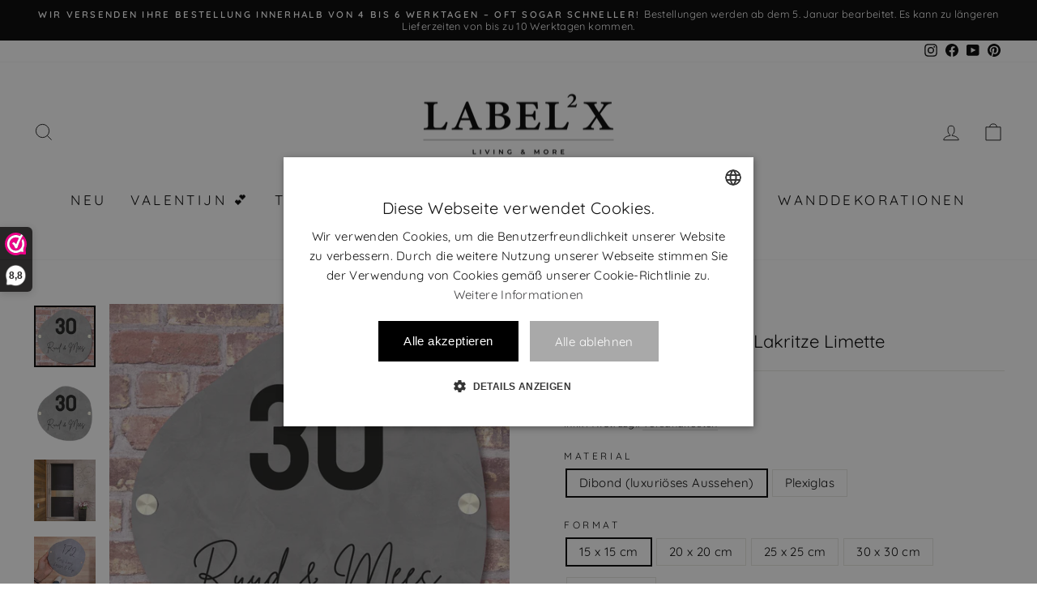

--- FILE ---
content_type: text/html; charset=utf-8
request_url: https://www.label2x.com/de-de/products/typenschild-haustur-fallen-limette
body_size: 94416
content:
<!doctype html>
<html class="no-js" lang="de" dir="ltr">
<head>
<meta name="google-site-verification" content="mSkzL27RadYen_ZPyUps1zwIr5PqNruCKo7y8p2dx0U" />
<meta name="google-site-verification" content="4sJbsHMCl4ZJXKxq7YptZ3iL7GhhLWOIMExoA0owUhc" />
  <script>
window.dataLayer = window.dataLayer || [];
window.dataLayer.push({

userType: "visitor",
customer: {
id: "",
lastOrder: "",
orderCount: "",
totalSpent: "",
tags: ""
},

});
</script>
  
  <!-- Google Tag Manager -->
<script>(function(w,d,s,l,i){w[l]=w[l]||[];w[l].push({'gtm.start':
new Date().getTime(),event:'gtm.js'});var f=d.getElementsByTagName(s)[0],
j=d.createElement(s),dl=l!='dataLayer'?'&l='+l:'';j.async=true;j.src=
'https://www.googletagmanager.com/gtm.js?id='+i+dl;f.parentNode.insertBefore(j,f);
})(window,document,'script','dataLayer','GTM-NNBMT3W');</script>
<!-- End Google Tag Manager -->

  
<!-- create a new Snippet called 'gtm-customer-events-storefront' and paste the below code into it -->

<!-- click tracking -->
<script>
    // function that gets the path of the clicked element. Borrowed from Simo Ahava. https://www.simoahava.com/analytics/create-css-path-variable-for-click-element/
   function gtm_get_click_element_path(element) {
    var el = element;
    if (el instanceof Node) {
      // Build the list of elements along the path
      var elList = [];
      do {
        if (el instanceof Element) {
          var classString = el.classList ? [].slice.call(el.classList).join('.') : '';
          var elementName = (el.tagName ? el.tagName.toLowerCase() : '') + 
              (classString ? '.' + classString : '') + 
              (el.id ? '#' + el.id : '');
          if (elementName) elList.unshift(elementName);
        }
        el = el.parentNode
      } while (el != null);
      // Get the stringified element object name
      var objString = element.toString().match(/\[object (\w+)\]/);
      var elementType = objString ? objString[1] : element.toString();
      var cssString = elList.join(' > ');
      // Return the CSS path as a string, prefixed with the element object name
      return cssString ? elementType + ': ' + cssString : elementType;
    }
   }
    
   window.addEventListener("click", function(event){

     // track clicks on any element and push it to Shopify customer events
     Shopify.analytics.publish("custom_click",{
         click_element : gtm_get_click_element_path(event.target) || '',
         click_id : event.target.id || '',
         click_classes : event.target.className || '',
         click_text : event.target.innerText || '',
         click_target : event.target.target || '',
         click_url : event.target.href || ''
     });

     // track link clicks and push it to Shopify customer events
     var closestLink = event.target.closest('a')
     if (closestLink){
       Shopify.analytics.publish("custom_link_click",{
         click_element : gtm_get_click_element_path(closestLink.target) || '',
         click_id : closestLink.id || '',
         click_classes : closestLink.className || '',
         click_text : closestLink.innerText || '',
         click_target : closestLink.target || '',
         click_url : closestLink.href || ''
       })
     }
  });
</script>
<!-- end of click tracking -->


  <meta charset="utf-8">
  <meta http-equiv="X-UA-Compatible" content="IE=edge,chrome=1">
  <meta name="viewport" content="width=device-width,initial-scale=1">
  <meta name="theme-color" content="#111111">
  <link rel="canonical" href="https://www.label2x.com/de-de/products/typenschild-haustur-fallen-limette">
  <link rel="preconnect" href="https://cdn.shopify.com">
  <link rel="preconnect" href="https://fonts.shopifycdn.com">
  <link rel="dns-prefetch" href="https://productreviews.shopifycdn.com">
  <link rel="dns-prefetch" href="https://ajax.googleapis.com">
  <link rel="dns-prefetch" href="https://maps.googleapis.com">
  <link rel="dns-prefetch" href="https://maps.gstatic.com"><link rel="shortcut icon" href="//www.label2x.com/cdn/shop/files/initaalogokleiner_48409d88-ffa0-48c5-adf3-1b5591f6d23d_32x32.png?v=1738605599" type="image/png" /><title>Namensschild Haustür Lakritze Limette
&ndash; Label2X B.V.
</title>
<meta name="description" content="Ein schönes Typenschild aus Dibond oder Plexiglas in organischer Form, total hip!Bei Label2X haben Sie die Wahl, das neue Typenschild im Dibond -Material herzustellen, das ein mattes Finish hat und luxuriös oder in Plexiglas aussieht, das stark und langlebig ist und auch einen luxuriösen und schicken Look hat, aber mit"><meta property="og:site_name" content="Label2X B.V.">
  <meta property="og:url" content="https://www.label2x.com/de-de/products/typenschild-haustur-fallen-limette">
  <meta property="og:title" content="Namensschild Haustür Lakritze Limette">
  <meta property="og:type" content="product">
  <meta property="og:description" content="Ein schönes Typenschild aus Dibond oder Plexiglas in organischer Form, total hip!Bei Label2X haben Sie die Wahl, das neue Typenschild im Dibond -Material herzustellen, das ein mattes Finish hat und luxuriös oder in Plexiglas aussieht, das stark und langlebig ist und auch einen luxuriösen und schicken Look hat, aber mit"><meta property="og:image" content="http://www.label2x.com/cdn/shop/products/label2x-naambordje-voordeur-drop-kalk-woonaccessoires-woondecoratie-49166744781126.png?v=1681655010">
    <meta property="og:image:secure_url" content="https://www.label2x.com/cdn/shop/products/label2x-naambordje-voordeur-drop-kalk-woonaccessoires-woondecoratie-49166744781126.png?v=1681655010">
    <meta property="og:image:width" content="1000">
    <meta property="og:image:height" content="1000"><meta name="twitter:site" content="@">
  <meta name="twitter:card" content="summary_large_image">
  <meta name="twitter:title" content="Namensschild Haustür Lakritze Limette">
  <meta name="twitter:description" content="Ein schönes Typenschild aus Dibond oder Plexiglas in organischer Form, total hip!Bei Label2X haben Sie die Wahl, das neue Typenschild im Dibond -Material herzustellen, das ein mattes Finish hat und luxuriös oder in Plexiglas aussieht, das stark und langlebig ist und auch einen luxuriösen und schicken Look hat, aber mit">
<style data-shopify>@font-face {
  font-family: Quicksand;
  font-weight: 400;
  font-style: normal;
  font-display: swap;
  src: url("//www.label2x.com/cdn/fonts/quicksand/quicksand_n4.bf8322a9d1da765aa396ad7b6eeb81930a6214de.woff2") format("woff2"),
       url("//www.label2x.com/cdn/fonts/quicksand/quicksand_n4.fa4cbd232d3483059e72b11f7239959a64c98426.woff") format("woff");
}

  @font-face {
  font-family: Quicksand;
  font-weight: 400;
  font-style: normal;
  font-display: swap;
  src: url("//www.label2x.com/cdn/fonts/quicksand/quicksand_n4.bf8322a9d1da765aa396ad7b6eeb81930a6214de.woff2") format("woff2"),
       url("//www.label2x.com/cdn/fonts/quicksand/quicksand_n4.fa4cbd232d3483059e72b11f7239959a64c98426.woff") format("woff");
}


  @font-face {
  font-family: Quicksand;
  font-weight: 600;
  font-style: normal;
  font-display: swap;
  src: url("//www.label2x.com/cdn/fonts/quicksand/quicksand_n6.2d744c302b66242b8689223a01c2ae7d363b7b45.woff2") format("woff2"),
       url("//www.label2x.com/cdn/fonts/quicksand/quicksand_n6.0d771117677705be6acb5844d65cf2b9cbf6ea3d.woff") format("woff");
}

  
  
</style><link href="//www.label2x.com/cdn/shop/t/8/assets/theme.css?v=110397406570419831841764315599" rel="stylesheet" type="text/css" media="all" />
<style data-shopify>:root {
    --typeHeaderPrimary: Quicksand;
    --typeHeaderFallback: sans-serif;
    --typeHeaderSize: 26px;
    --typeHeaderWeight: 400;
    --typeHeaderLineHeight: 1;
    --typeHeaderSpacing: 0.0em;

    --typeBasePrimary:Quicksand;
    --typeBaseFallback:sans-serif;
    --typeBaseSize: 15px;
    --typeBaseWeight: 400;
    --typeBaseSpacing: 0.025em;
    --typeBaseLineHeight: 1.2;

    --typeCollectionTitle: 18px;

    --iconWeight: 2px;
    --iconLinecaps: miter;

    
      --buttonRadius: 0px;
    

    --colorGridOverlayOpacity: 0.2;
  }

  .placeholder-content {
    background-image: linear-gradient(100deg, #ffffff 40%, #f7f7f7 63%, #ffffff 79%);
  }</style><script>
    document.documentElement.className = document.documentElement.className.replace('no-js', 'js');

    window.theme = window.theme || {};
    theme.routes = {
      home: "/de-de",
      cart: "/de-de/cart.js",
      cartPage: "/de-de/cart",
      cartAdd: "/de-de/cart/add.js",
      cartChange: "/de-de/cart/change.js",
      search: "/de-de/search"
    };
    theme.strings = {
      soldOut: "Ausverkauft",
      unavailable: "Nicht verfügbar",
      inStockLabel: "Auf Lager",
      stockLabel: "Geringer Lagerbestand - [count] Produkte übrig",
      willNotShipUntil: "Wird nach dem [date] versendet",
      willBeInStockAfter: "Wird nach dem [date] auf Lager sein",
      waitingForStock: "Inventar auf dem Weg",
      savePrice: "Sparen [saved_amount]",
      cartEmpty: "Ihr Einkaufswagen ist im Moment leer.",
      cartTermsConfirmation: "Sie müssen den Verkaufsbedingungen zustimmen, um auszuchecken",
      searchCollections: "Kollektionen:",
      searchPages: "Seiten:",
      searchArticles: "Artikel:"
    };
    theme.settings = {
      dynamicVariantsEnable: true,
      cartType: "page",
      isCustomerTemplate: false,
      moneyFormat: "€{{amount_with_comma_separator}}",
      saveType: "percent",
      productImageSize: "square",
      productImageCover: false,
      predictiveSearch: true,
      predictiveSearchType: "product,article,page,collection",
      quickView: false,
      themeName: 'Impulse',
      themeVersion: "6.0.0"
    };
  </script>

  <script>window.performance && window.performance.mark && window.performance.mark('shopify.content_for_header.start');</script><meta name="google-site-verification" content="eCsd7VhzdAM3sC6mMEpRy5iONX_tAxb4SX-rR70LU4U">
<meta id="shopify-digital-wallet" name="shopify-digital-wallet" content="/47442788502/digital_wallets/dialog">
<meta name="shopify-checkout-api-token" content="358d35dfc923a46fc113d0422848fe3c">
<link rel="alternate" hreflang="x-default" href="https://www.label2x.com/products/naambordje-voordeur-drop-kalk">
<link rel="alternate" hreflang="nl" href="https://www.label2x.com/products/naambordje-voordeur-drop-kalk">
<link rel="alternate" hreflang="de-DE" href="https://www.label2x.com/de-de/products/typenschild-haustur-fallen-limette">
<link rel="alternate" hreflang="nl-DE" href="https://www.label2x.com/nl-de/products/naambordje-voordeur-drop-kalk">
<link rel="alternate" hreflang="fr-FR" href="https://www.label2x.com/fr-fr/products/plaque-a-signature-de-porte-dentree-1">
<link rel="alternate" hreflang="nl-FR" href="https://www.label2x.com/nl-fr/products/naambordje-voordeur-drop-kalk">
<link rel="alternate" hreflang="nl-BE" href="https://www.label2x.com/nl-be/products/naambordje-voordeur-drop-kalk">
<link rel="alternate" type="application/json+oembed" href="https://www.label2x.com/de-de/products/typenschild-haustur-fallen-limette.oembed">
<script async="async" src="/checkouts/internal/preloads.js?locale=de-DE"></script>
<link rel="preconnect" href="https://shop.app" crossorigin="anonymous">
<script async="async" src="https://shop.app/checkouts/internal/preloads.js?locale=de-DE&shop_id=47442788502" crossorigin="anonymous"></script>
<script id="apple-pay-shop-capabilities" type="application/json">{"shopId":47442788502,"countryCode":"NL","currencyCode":"EUR","merchantCapabilities":["supports3DS"],"merchantId":"gid:\/\/shopify\/Shop\/47442788502","merchantName":"Label2X B.V.","requiredBillingContactFields":["postalAddress","email"],"requiredShippingContactFields":["postalAddress","email"],"shippingType":"shipping","supportedNetworks":["visa","maestro","masterCard","amex"],"total":{"type":"pending","label":"Label2X B.V.","amount":"1.00"},"shopifyPaymentsEnabled":true,"supportsSubscriptions":true}</script>
<script id="shopify-features" type="application/json">{"accessToken":"358d35dfc923a46fc113d0422848fe3c","betas":["rich-media-storefront-analytics"],"domain":"www.label2x.com","predictiveSearch":true,"shopId":47442788502,"locale":"de"}</script>
<script>var Shopify = Shopify || {};
Shopify.shop = "huisje-naampje-bordje.myshopify.com";
Shopify.locale = "de";
Shopify.currency = {"active":"EUR","rate":"1.0"};
Shopify.country = "DE";
Shopify.theme = {"name":"Impulse Good","id":132738416894,"schema_name":"Impulse","schema_version":"6.0.0","theme_store_id":857,"role":"main"};
Shopify.theme.handle = "null";
Shopify.theme.style = {"id":null,"handle":null};
Shopify.cdnHost = "www.label2x.com/cdn";
Shopify.routes = Shopify.routes || {};
Shopify.routes.root = "/de-de/";</script>
<script type="module">!function(o){(o.Shopify=o.Shopify||{}).modules=!0}(window);</script>
<script>!function(o){function n(){var o=[];function n(){o.push(Array.prototype.slice.apply(arguments))}return n.q=o,n}var t=o.Shopify=o.Shopify||{};t.loadFeatures=n(),t.autoloadFeatures=n()}(window);</script>
<script>
  window.ShopifyPay = window.ShopifyPay || {};
  window.ShopifyPay.apiHost = "shop.app\/pay";
  window.ShopifyPay.redirectState = null;
</script>
<script id="shop-js-analytics" type="application/json">{"pageType":"product"}</script>
<script defer="defer" async type="module" src="//www.label2x.com/cdn/shopifycloud/shop-js/modules/v2/client.init-shop-cart-sync_kxAhZfSm.de.esm.js"></script>
<script defer="defer" async type="module" src="//www.label2x.com/cdn/shopifycloud/shop-js/modules/v2/chunk.common_5BMd6ono.esm.js"></script>
<script type="module">
  await import("//www.label2x.com/cdn/shopifycloud/shop-js/modules/v2/client.init-shop-cart-sync_kxAhZfSm.de.esm.js");
await import("//www.label2x.com/cdn/shopifycloud/shop-js/modules/v2/chunk.common_5BMd6ono.esm.js");

  window.Shopify.SignInWithShop?.initShopCartSync?.({"fedCMEnabled":true,"windoidEnabled":true});

</script>
<script>
  window.Shopify = window.Shopify || {};
  if (!window.Shopify.featureAssets) window.Shopify.featureAssets = {};
  window.Shopify.featureAssets['shop-js'] = {"shop-cart-sync":["modules/v2/client.shop-cart-sync_81xuAXRO.de.esm.js","modules/v2/chunk.common_5BMd6ono.esm.js"],"init-fed-cm":["modules/v2/client.init-fed-cm_B2l2C8gd.de.esm.js","modules/v2/chunk.common_5BMd6ono.esm.js"],"shop-button":["modules/v2/client.shop-button_DteRmTIv.de.esm.js","modules/v2/chunk.common_5BMd6ono.esm.js"],"init-windoid":["modules/v2/client.init-windoid_BrVTPDHy.de.esm.js","modules/v2/chunk.common_5BMd6ono.esm.js"],"shop-cash-offers":["modules/v2/client.shop-cash-offers_uZhaqfcC.de.esm.js","modules/v2/chunk.common_5BMd6ono.esm.js","modules/v2/chunk.modal_DhTZgVSk.esm.js"],"shop-toast-manager":["modules/v2/client.shop-toast-manager_lTRStNPf.de.esm.js","modules/v2/chunk.common_5BMd6ono.esm.js"],"init-shop-email-lookup-coordinator":["modules/v2/client.init-shop-email-lookup-coordinator_BhyMm2Vh.de.esm.js","modules/v2/chunk.common_5BMd6ono.esm.js"],"pay-button":["modules/v2/client.pay-button_uIj7-e2V.de.esm.js","modules/v2/chunk.common_5BMd6ono.esm.js"],"avatar":["modules/v2/client.avatar_BTnouDA3.de.esm.js"],"init-shop-cart-sync":["modules/v2/client.init-shop-cart-sync_kxAhZfSm.de.esm.js","modules/v2/chunk.common_5BMd6ono.esm.js"],"shop-login-button":["modules/v2/client.shop-login-button_hqVUT9QF.de.esm.js","modules/v2/chunk.common_5BMd6ono.esm.js","modules/v2/chunk.modal_DhTZgVSk.esm.js"],"init-customer-accounts-sign-up":["modules/v2/client.init-customer-accounts-sign-up_0Oyvgx7Z.de.esm.js","modules/v2/client.shop-login-button_hqVUT9QF.de.esm.js","modules/v2/chunk.common_5BMd6ono.esm.js","modules/v2/chunk.modal_DhTZgVSk.esm.js"],"init-shop-for-new-customer-accounts":["modules/v2/client.init-shop-for-new-customer-accounts_DojLPa1w.de.esm.js","modules/v2/client.shop-login-button_hqVUT9QF.de.esm.js","modules/v2/chunk.common_5BMd6ono.esm.js","modules/v2/chunk.modal_DhTZgVSk.esm.js"],"init-customer-accounts":["modules/v2/client.init-customer-accounts_DWlFj6gc.de.esm.js","modules/v2/client.shop-login-button_hqVUT9QF.de.esm.js","modules/v2/chunk.common_5BMd6ono.esm.js","modules/v2/chunk.modal_DhTZgVSk.esm.js"],"shop-follow-button":["modules/v2/client.shop-follow-button_BEIcZOGj.de.esm.js","modules/v2/chunk.common_5BMd6ono.esm.js","modules/v2/chunk.modal_DhTZgVSk.esm.js"],"lead-capture":["modules/v2/client.lead-capture_BSpzCmmh.de.esm.js","modules/v2/chunk.common_5BMd6ono.esm.js","modules/v2/chunk.modal_DhTZgVSk.esm.js"],"checkout-modal":["modules/v2/client.checkout-modal_8HiTfxyj.de.esm.js","modules/v2/chunk.common_5BMd6ono.esm.js","modules/v2/chunk.modal_DhTZgVSk.esm.js"],"shop-login":["modules/v2/client.shop-login_Fe0VhLV0.de.esm.js","modules/v2/chunk.common_5BMd6ono.esm.js","modules/v2/chunk.modal_DhTZgVSk.esm.js"],"payment-terms":["modules/v2/client.payment-terms_C8PkVPzh.de.esm.js","modules/v2/chunk.common_5BMd6ono.esm.js","modules/v2/chunk.modal_DhTZgVSk.esm.js"]};
</script>
<script>(function() {
  var isLoaded = false;
  function asyncLoad() {
    if (isLoaded) return;
    isLoaded = true;
    var urls = ["https:\/\/cdn.prooffactor.com\/javascript\/dist\/1.0\/jcr-widget.js?account_id=shopify:huisje-naampje-bordje.myshopify.com\u0026shop=huisje-naampje-bordje.myshopify.com","https:\/\/storage.googleapis.com\/pinterest_pixel_scripts\/huisje-naampje-bordje.myshopify.com\/pinterest.js?shop=huisje-naampje-bordje.myshopify.com","https:\/\/cdn.shopify.com\/s\/files\/1\/0474\/4278\/8502\/t\/4\/assets\/globo.options.init.js?v=1622716363\u0026shop=huisje-naampje-bordje.myshopify.com","\/\/cdn.shopify.com\/proxy\/4a4fba88c7fe2584c9cb09c2b9f6f5423d2c6cf756e41e815b1ea6b15c4653f6\/tabs.tkdigital.dev\/scripts\/ne_smart_tabs_296ecdea5cbd4712bb54cb431ca0c099.js?shop=huisje-naampje-bordje.myshopify.com\u0026sp-cache-control=cHVibGljLCBtYXgtYWdlPTkwMA"];
    for (var i = 0; i < urls.length; i++) {
      var s = document.createElement('script');
      s.type = 'text/javascript';
      s.async = true;
      s.src = urls[i];
      var x = document.getElementsByTagName('script')[0];
      x.parentNode.insertBefore(s, x);
    }
  };
  if(window.attachEvent) {
    window.attachEvent('onload', asyncLoad);
  } else {
    window.addEventListener('load', asyncLoad, false);
  }
})();</script>
<script id="__st">var __st={"a":47442788502,"offset":3600,"reqid":"7adf48aa-d10b-4f34-9be4-0d88a4fbeaab-1768961016","pageurl":"www.label2x.com\/de-de\/products\/typenschild-haustur-fallen-limette","u":"2dcb4ba43e2e","p":"product","rtyp":"product","rid":8371996754246};</script>
<script>window.ShopifyPaypalV4VisibilityTracking = true;</script>
<script id="captcha-bootstrap">!function(){'use strict';const t='contact',e='account',n='new_comment',o=[[t,t],['blogs',n],['comments',n],[t,'customer']],c=[[e,'customer_login'],[e,'guest_login'],[e,'recover_customer_password'],[e,'create_customer']],r=t=>t.map((([t,e])=>`form[action*='/${t}']:not([data-nocaptcha='true']) input[name='form_type'][value='${e}']`)).join(','),a=t=>()=>t?[...document.querySelectorAll(t)].map((t=>t.form)):[];function s(){const t=[...o],e=r(t);return a(e)}const i='password',u='form_key',d=['recaptcha-v3-token','g-recaptcha-response','h-captcha-response',i],f=()=>{try{return window.sessionStorage}catch{return}},m='__shopify_v',_=t=>t.elements[u];function p(t,e,n=!1){try{const o=window.sessionStorage,c=JSON.parse(o.getItem(e)),{data:r}=function(t){const{data:e,action:n}=t;return t[m]||n?{data:e,action:n}:{data:t,action:n}}(c);for(const[e,n]of Object.entries(r))t.elements[e]&&(t.elements[e].value=n);n&&o.removeItem(e)}catch(o){console.error('form repopulation failed',{error:o})}}const l='form_type',E='cptcha';function T(t){t.dataset[E]=!0}const w=window,h=w.document,L='Shopify',v='ce_forms',y='captcha';let A=!1;((t,e)=>{const n=(g='f06e6c50-85a8-45c8-87d0-21a2b65856fe',I='https://cdn.shopify.com/shopifycloud/storefront-forms-hcaptcha/ce_storefront_forms_captcha_hcaptcha.v1.5.2.iife.js',D={infoText:'Durch hCaptcha geschützt',privacyText:'Datenschutz',termsText:'Allgemeine Geschäftsbedingungen'},(t,e,n)=>{const o=w[L][v],c=o.bindForm;if(c)return c(t,g,e,D).then(n);var r;o.q.push([[t,g,e,D],n]),r=I,A||(h.body.append(Object.assign(h.createElement('script'),{id:'captcha-provider',async:!0,src:r})),A=!0)});var g,I,D;w[L]=w[L]||{},w[L][v]=w[L][v]||{},w[L][v].q=[],w[L][y]=w[L][y]||{},w[L][y].protect=function(t,e){n(t,void 0,e),T(t)},Object.freeze(w[L][y]),function(t,e,n,w,h,L){const[v,y,A,g]=function(t,e,n){const i=e?o:[],u=t?c:[],d=[...i,...u],f=r(d),m=r(i),_=r(d.filter((([t,e])=>n.includes(e))));return[a(f),a(m),a(_),s()]}(w,h,L),I=t=>{const e=t.target;return e instanceof HTMLFormElement?e:e&&e.form},D=t=>v().includes(t);t.addEventListener('submit',(t=>{const e=I(t);if(!e)return;const n=D(e)&&!e.dataset.hcaptchaBound&&!e.dataset.recaptchaBound,o=_(e),c=g().includes(e)&&(!o||!o.value);(n||c)&&t.preventDefault(),c&&!n&&(function(t){try{if(!f())return;!function(t){const e=f();if(!e)return;const n=_(t);if(!n)return;const o=n.value;o&&e.removeItem(o)}(t);const e=Array.from(Array(32),(()=>Math.random().toString(36)[2])).join('');!function(t,e){_(t)||t.append(Object.assign(document.createElement('input'),{type:'hidden',name:u})),t.elements[u].value=e}(t,e),function(t,e){const n=f();if(!n)return;const o=[...t.querySelectorAll(`input[type='${i}']`)].map((({name:t})=>t)),c=[...d,...o],r={};for(const[a,s]of new FormData(t).entries())c.includes(a)||(r[a]=s);n.setItem(e,JSON.stringify({[m]:1,action:t.action,data:r}))}(t,e)}catch(e){console.error('failed to persist form',e)}}(e),e.submit())}));const S=(t,e)=>{t&&!t.dataset[E]&&(n(t,e.some((e=>e===t))),T(t))};for(const o of['focusin','change'])t.addEventListener(o,(t=>{const e=I(t);D(e)&&S(e,y())}));const B=e.get('form_key'),M=e.get(l),P=B&&M;t.addEventListener('DOMContentLoaded',(()=>{const t=y();if(P)for(const e of t)e.elements[l].value===M&&p(e,B);[...new Set([...A(),...v().filter((t=>'true'===t.dataset.shopifyCaptcha))])].forEach((e=>S(e,t)))}))}(h,new URLSearchParams(w.location.search),n,t,e,['guest_login'])})(!0,!0)}();</script>
<script integrity="sha256-4kQ18oKyAcykRKYeNunJcIwy7WH5gtpwJnB7kiuLZ1E=" data-source-attribution="shopify.loadfeatures" defer="defer" src="//www.label2x.com/cdn/shopifycloud/storefront/assets/storefront/load_feature-a0a9edcb.js" crossorigin="anonymous"></script>
<script crossorigin="anonymous" defer="defer" src="//www.label2x.com/cdn/shopifycloud/storefront/assets/shopify_pay/storefront-65b4c6d7.js?v=20250812"></script>
<script data-source-attribution="shopify.dynamic_checkout.dynamic.init">var Shopify=Shopify||{};Shopify.PaymentButton=Shopify.PaymentButton||{isStorefrontPortableWallets:!0,init:function(){window.Shopify.PaymentButton.init=function(){};var t=document.createElement("script");t.src="https://www.label2x.com/cdn/shopifycloud/portable-wallets/latest/portable-wallets.de.js",t.type="module",document.head.appendChild(t)}};
</script>
<script data-source-attribution="shopify.dynamic_checkout.buyer_consent">
  function portableWalletsHideBuyerConsent(e){var t=document.getElementById("shopify-buyer-consent"),n=document.getElementById("shopify-subscription-policy-button");t&&n&&(t.classList.add("hidden"),t.setAttribute("aria-hidden","true"),n.removeEventListener("click",e))}function portableWalletsShowBuyerConsent(e){var t=document.getElementById("shopify-buyer-consent"),n=document.getElementById("shopify-subscription-policy-button");t&&n&&(t.classList.remove("hidden"),t.removeAttribute("aria-hidden"),n.addEventListener("click",e))}window.Shopify?.PaymentButton&&(window.Shopify.PaymentButton.hideBuyerConsent=portableWalletsHideBuyerConsent,window.Shopify.PaymentButton.showBuyerConsent=portableWalletsShowBuyerConsent);
</script>
<script data-source-attribution="shopify.dynamic_checkout.cart.bootstrap">document.addEventListener("DOMContentLoaded",(function(){function t(){return document.querySelector("shopify-accelerated-checkout-cart, shopify-accelerated-checkout")}if(t())Shopify.PaymentButton.init();else{new MutationObserver((function(e,n){t()&&(Shopify.PaymentButton.init(),n.disconnect())})).observe(document.body,{childList:!0,subtree:!0})}}));
</script>
<link id="shopify-accelerated-checkout-styles" rel="stylesheet" media="screen" href="https://www.label2x.com/cdn/shopifycloud/portable-wallets/latest/accelerated-checkout-backwards-compat.css" crossorigin="anonymous">
<style id="shopify-accelerated-checkout-cart">
        #shopify-buyer-consent {
  margin-top: 1em;
  display: inline-block;
  width: 100%;
}

#shopify-buyer-consent.hidden {
  display: none;
}

#shopify-subscription-policy-button {
  background: none;
  border: none;
  padding: 0;
  text-decoration: underline;
  font-size: inherit;
  cursor: pointer;
}

#shopify-subscription-policy-button::before {
  box-shadow: none;
}

      </style>

<script>window.performance && window.performance.mark && window.performance.mark('shopify.content_for_header.end');</script>

  <script src="//www.label2x.com/cdn/shop/t/8/assets/vendor-scripts-v11.js" defer="defer"></script><script src="//www.label2x.com/cdn/shop/t/8/assets/theme.js?v=47592256396192681461652808766" defer="defer"></script><script>
  !function(t,n){var e=n.loyaltylion||[];if(!e.isLoyaltyLion){n.loyaltylion=e,void 0===n.lion&&(n.lion=e),e.version=2,e.isLoyaltyLion=!0;var o=n.URLSearchParams,i=n.sessionStorage,r="ll_loader_revision",a=(new Date).toISOString().replace(/-/g,""),s="function"==typeof o?function(){try{var t=new o(n.location.search).get(r);return t&&i.setItem(r,t),i.getItem(r)}catch(t){return""}}():null;c("https://sdk.loyaltylion.net/static/2/"+a.slice(0,8)+"/loader"+(s?"-"+s:"")+".js");var l=!1;e.init=function(t){if(l)throw new Error("Cannot call lion.init more than once");l=!0;var n=e._token=t.token;if(!n)throw new Error("Token must be supplied to lion.init");var o=[];function i(t,n){t[n]=function(){o.push([n,Array.prototype.slice.call(arguments,0)])}}"_push configure bootstrap shutdown on removeListener authenticateCustomer".split(" ").forEach(function(t){i(e,t)}),c("https://sdk.loyaltylion.net/sdk/start/"+a.slice(0,11)+"/"+n+".js"),e._initData=t,e._buffer=o}}function c(n){var e=t.getElementsByTagName("script")[0],o=t.createElement("script");o.src=n,o.crossOrigin="",e.parentNode.insertBefore(o,e)}}(document,window);

  
    
      loyaltylion.init({ token: "5683e67a5b5160fc773fe145ac2d7b8d" });
    
  
</script>
<!-- BEGIN app block: shopify://apps/zepto-product-personalizer/blocks/product_personalizer_main/7411210d-7b32-4c09-9455-e129e3be4729 --><!-- BEGIN app snippet: product-personalizer -->



  
 
 

<!-- END app snippet -->
<!-- BEGIN app snippet: zepto_common --><script>
var pplr_cart = {"note":null,"attributes":{},"original_total_price":0,"total_price":0,"total_discount":0,"total_weight":0.0,"item_count":0,"items":[],"requires_shipping":false,"currency":"EUR","items_subtotal_price":0,"cart_level_discount_applications":[],"checkout_charge_amount":0};
var pplr_shop_currency = "EUR";
var pplr_enabled_currencies_size = 1;
var pplr_money_formate = "€{{amount_with_comma_separator}}";
var pplr_manual_theme_selector=["CartCount span","tr:has([name*=updates]) , .cart__table-row , .cart-drawer__item , .cart-item , .ajaxcart__row , .ajaxcart__product , [data-products]  .cart__item , .CartItem , .cart__row.cart-item:not(.ajaxcart_row) , .cart__row.responsive-table__row , .mini-products-list .item , .cart-product-item , .cart-product , .product-id.item-row , .cart-summary-item-container , .cart-item.cf , .js_cart_item , .cart__card","tr img:first,.cart-drawer__options , .cart-item__image ,  .AspectRatio img",".line-item__title, .meta span,.cart-drawer__options:last-of-type , .cart-drawer__item-properties , .cart__properties , .CartItem__PropertyList , .cart__item-meta .cart__product-properties , .properties , .item-details h6 small",".cart__item--price .cart__price , .CartItem__Price , .cart-collateral .price , .cart-summary-item__price-current , .cart_price .transcy-money , .bcpo-cart-item-original-price  ,  .final-price , .price-box span , .saso-cart-item-price  , .cart-drawer__item-price-container .cart-item__price , .cart-drawer__price .cart-item__original-price",".grid__item.one-half.text-right , .ajaxcart__price , .ajaxcart_product-price , .saso-cart-item-line-price , .cart__price .money , .bcpo-cart-item-original-line-price , .cart__item-total ,  .cart-item-total .money , .cart--total .price",".pplr_item_remove",".ajaxcart__qty , .PageContent , #CartContainer , .cart-summary-item__quantity , .nt_fk_canvas , .cart__cell--quantity , #mainContent , .cart-drawer__content , .cart__table tbody",".header__cart-price-bubble span[data-cart-price-bubble] , .cart-drawer__subtotal-value , .cart-drawer__subtotal-number , .ajaxcart__subtotal .grid .grid__item.one-third.text-right , .ajaxcart__subtotal , .cart__footer__value[data-cart-final] , .text-right.price.price--amount .price ,  .cart__item-sub div[data-subtotal] , .cart-cost .money , .cart__subtotal .money , .amount .theme-money , .cart_tot_price .transcy-money , .cart__total__money , .cart-subtotal__price , .cart__subtotal , .cart__subtotal-price .wcp-original-cart-total , #CartCost","form[action*=cart] [name=checkout]","Click To View Image"];
</script>
<script defer src="//cdn-zeptoapps.com/product-personalizer/pplr_common.js?v=21" ></script><!-- END app snippet -->

<!-- END app block --><!-- BEGIN app block: shopify://apps/webwinkelkeur/blocks/sidebar/c3ac2bcb-63f1-40d3-9622-f307cd559ad3 -->
    <script>
        (function (n, r) {
            var e = document.createElement("script");
            e.async = !0, e.src = n + "/sidebar.js?id=" + r + "&c=" + c(10, r);
            var t = document.getElementsByTagName("script")[0];
            t.parentNode.insertBefore(e, t);

            function c(s, i) {
                var o = Date.now(), a = s * 6e4, _ = (Math.sin(i) || 0) * a;
                return Math.floor((o + _) / a)
            }
        })("https://dashboard.webwinkelkeur.nl", 1209614);
    </script>


<!-- END app block --><!-- BEGIN app block: shopify://apps/hulk-form-builder/blocks/app-embed/b6b8dd14-356b-4725-a4ed-77232212b3c3 --><!-- BEGIN app snippet: hulkapps-formbuilder-theme-ext --><script type="text/javascript">
  
  if (typeof window.formbuilder_customer != "object") {
        window.formbuilder_customer = {}
  }

  window.hulkFormBuilder = {
    form_data: {"form_m1tGwsnsQG_Tl_b67E1kCQ":{"uuid":"m1tGwsnsQG_Tl_b67E1kCQ","form_name":"My Form","form_data":{"div_back_gradient_1":"#fff","div_back_gradient_2":"#fff","back_color":"#e4e4d7","form_title":"\u003ch3\u003eAanvraag indienen\u003c\/h3\u003e\n","form_submit":"Aanvraag indienen","after_submit":"hideAndmessage","after_submit_msg":"","captcha_enable":"no","label_style":"blockLabels","input_border_radius":"10","back_type":"color","input_back_color":"#fff","input_back_color_hover":"#fff","back_shadow":"none","label_font_clr":"#333333","input_font_clr":"#333333","button_align":"fullBtn","button_clr":"#fff","button_back_clr":"#333333","button_border_radius":"10","form_width":"600px","form_border_size":"10","form_border_clr":"#e4e4d7","form_border_radius":"10","label_font_size":"14","input_font_size":"12","button_font_size":"16","form_padding":"35","input_border_color":"#ccc","input_border_color_hover":"#ccc","btn_border_clr":"#333333","btn_border_size":"1","form_name":"My Form","":"","form_emails":"","admin_email_subject":"New form submission received.","admin_email_message":"Hi [first-name of store owner],\u003cbr\u003eSomeone just submitted a response to your form.\u003cbr\u003ePlease find the details below:","form_access_message":"\u003cp\u003ePlease login to access the form\u003cbr\u003eDo not have an account? Create account\u003c\/p\u003e","form_banner_alignment":"left","input_font_family":"Quicksand","label_font_family":"Quicksand","formElements":[{"type":"text","position":0,"label":"Naam","customClass":"","halfwidth":"yes","Conditions":{},"required":"yes","page_number":1},{"type":"text","position":1,"label":"Achternaam","halfwidth":"yes","Conditions":{},"required":"yes","page_number":1},{"type":"email","position":2,"label":"Email","required":"yes","email_confirm":"yes","Conditions":{},"page_number":1},{"Conditions":{},"type":"text","position":3,"label":"Winkel \/ Webshop naam","required":"yes","centerfield":"no","halfwidth":"no","page_number":1},{"Conditions":{},"type":"text","position":4,"label":"Kvk nummer","required":"yes","page_number":1},{"type":"textarea","position":5,"label":"Wat wil je graag verkopen?","required":"yes","Conditions":{},"page_number":1}]},"is_spam_form":false,"shop_uuid":"4kXS1-dpr0Fxc64pXnRPbA","shop_timezone":"Europe\/Amsterdam","shop_id":147612,"shop_is_after_submit_enabled":false,"shop_shopify_plan":"professional","shop_shopify_domain":"huisje-naampje-bordje.myshopify.com","shop_remove_watermark":false,"shop_created_at":"2025-08-29T10:08:39.481-05:00"}},
    shop_data: {"shop_4kXS1-dpr0Fxc64pXnRPbA":{"shop_uuid":"4kXS1-dpr0Fxc64pXnRPbA","shop_timezone":"Europe\/Amsterdam","shop_id":147612,"shop_is_after_submit_enabled":false,"shop_shopify_plan":"Shopify","shop_shopify_domain":"huisje-naampje-bordje.myshopify.com","shop_created_at":"2025-08-29T10:08:39.481-05:00","is_skip_metafield":false,"shop_deleted":false,"shop_disabled":false}},
    settings_data: {"shop_settings":{"shop_customise_msgs":[],"default_customise_msgs":{"is_required":"is required","thank_you":"Thank you! The form was submitted successfully.","processing":"Processing...","valid_data":"Please provide valid data","valid_email":"Provide valid email format","valid_tags":"HTML Tags are not allowed","valid_phone":"Provide valid phone number","valid_captcha":"Please provide valid captcha response","valid_url":"Provide valid URL","only_number_alloud":"Provide valid number in","number_less":"must be less than","number_more":"must be more than","image_must_less":"Image must be less than 20MB","image_number":"Images allowed","image_extension":"Invalid extension! Please provide image file","error_image_upload":"Error in image upload. Please try again.","error_file_upload":"Error in file upload. Please try again.","your_response":"Your response","error_form_submit":"Error occur.Please try again after sometime.","email_submitted":"Form with this email is already submitted","invalid_email_by_zerobounce":"The email address you entered appears to be invalid. Please check it and try again.","download_file":"Download file","card_details_invalid":"Your card details are invalid","card_details":"Card details","please_enter_card_details":"Please enter card details","card_number":"Card number","exp_mm":"Exp MM","exp_yy":"Exp YY","crd_cvc":"CVV","payment_value":"Payment amount","please_enter_payment_amount":"Please enter payment amount","address1":"Address line 1","address2":"Address line 2","city":"City","province":"Province","zipcode":"Zip code","country":"Country","blocked_domain":"This form does not accept addresses from","file_must_less":"File must be less than 20MB","file_extension":"Invalid extension! Please provide file","only_file_number_alloud":"files allowed","previous":"Previous","next":"Next","must_have_a_input":"Please enter at least one field.","please_enter_required_data":"Please enter required data","atleast_one_special_char":"Include at least one special character","atleast_one_lowercase_char":"Include at least one lowercase character","atleast_one_uppercase_char":"Include at least one uppercase character","atleast_one_number":"Include at least one number","must_have_8_chars":"Must have 8 characters long","be_between_8_and_12_chars":"Be between 8 and 12 characters long","please_select":"Please Select","phone_submitted":"Form with this phone number is already submitted","user_res_parse_error":"Error while submitting the form","valid_same_values":"values must be same","product_choice_clear_selection":"Clear Selection","picture_choice_clear_selection":"Clear Selection","remove_all_for_file_image_upload":"Remove All","invalid_file_type_for_image_upload":"You can't upload files of this type.","invalid_file_type_for_signature_upload":"You can't upload files of this type.","max_files_exceeded_for_file_upload":"You can not upload any more files.","max_files_exceeded_for_image_upload":"You can not upload any more files.","file_already_exist":"File already uploaded","max_limit_exceed":"You have added the maximum number of text fields.","cancel_upload_for_file_upload":"Cancel upload","cancel_upload_for_image_upload":"Cancel upload","cancel_upload_for_signature_upload":"Cancel upload"},"shop_blocked_domains":[]}},
    features_data: {"shop_plan_features":{"shop_plan_features":["unlimited-forms","full-design-customization","export-form-submissions","multiple-recipients-for-form-submissions","multiple-admin-notifications","enable-captcha","unlimited-file-uploads","save-submitted-form-data","set-auto-response-message","conditional-logic","form-banner","save-as-draft-facility","include-user-response-in-admin-email","disable-form-submission","file-upload"]}},
    shop: null,
    shop_id: null,
    plan_features: null,
    validateDoubleQuotes: false,
    assets: {
      extraFunctions: "https://cdn.shopify.com/extensions/019bb5ee-ec40-7527-955d-c1b8751eb060/form-builder-by-hulkapps-50/assets/extra-functions.js",
      extraStyles: "https://cdn.shopify.com/extensions/019bb5ee-ec40-7527-955d-c1b8751eb060/form-builder-by-hulkapps-50/assets/extra-styles.css",
      bootstrapStyles: "https://cdn.shopify.com/extensions/019bb5ee-ec40-7527-955d-c1b8751eb060/form-builder-by-hulkapps-50/assets/theme-app-extension-bootstrap.css"
    },
    translations: {
      htmlTagNotAllowed: "HTML Tags are not allowed",
      sqlQueryNotAllowed: "SQL Queries are not allowed",
      doubleQuoteNotAllowed: "Double quotes are not allowed",
      vorwerkHttpWwwNotAllowed: "The words \u0026#39;http\u0026#39; and \u0026#39;www\u0026#39; are not allowed. Please remove them and try again.",
      maxTextFieldsReached: "You have added the maximum number of text fields.",
      avoidNegativeWords: "Avoid negative words: Don\u0026#39;t use negative words in your contact message.",
      customDesignOnly: "This form is for custom designs requests. For general inquiries please contact our team at info@stagheaddesigns.com",
      zerobounceApiErrorMsg: "We couldn\u0026#39;t verify your email due to a technical issue. Please try again later.",
    }

  }

  

  window.FbThemeAppExtSettingsHash = {}
  
</script><!-- END app snippet --><!-- END app block --><!-- BEGIN app block: shopify://apps/printlane/blocks/app-embed/65e75e18-2d15-42fd-99e4-95daf8c89e93 -->

  <!-- Printlane: start include -->
  <script type="text/javascript">
    (function() {
      window.printlane_shopify_data = window.colorlab_shopify_data = {
        cartRowSelector: '.cart__item',
        currentVariantId: '46517742174534',
        customizableVariants: [{"templateId":"Naambordje-voordeur-drop-kalk","variantId":"all"}],
        generateThumbnail: true,
        pageType: 'product',
        productFormSelector: 'form[action*="/cart/add"]',
        rootLocale: 'de' || document.documentElement.lang
      };
    })();
  </script>
  <script src="https://designer.printlane.com/js/shopify/47442788502.js" async="async" importance="high"></script>
  <!-- Printlane: end include -->

<!-- END app block --><!-- BEGIN app block: shopify://apps/mighty-image-uploader/blocks/app-embed-block/1fd42d45-f36c-4cd4-a281-183fed7894d3 -->
  <script>
    window.imageUploader = window.imageUploader || {};
    window.imageUploader.priceOptions = {};
  </script>
	
		<script type="text/javascript" async src=https://cdn.littlebesidesme.com/PIU/displayCart.js></script>
	


<!-- END app block --><!-- BEGIN app block: shopify://apps/pinterest-pixel-tag-pintag/blocks/main/c8d98b0a-7e79-4190-aa0c-7b153fb120fc --><script>

    
    !function (e) {
        if (!window.pintrk) {
            window.pintrk = function () {
                window.pintrk.queue.push(
                    Array.prototype.slice.call(arguments))
            };
            let n = window.pintrk;
            n.queue = [], n.version = "3.0";
            let t = document.createElement("script");
            t.async = !0, t.src = e;
            let r = document.getElementsByTagName("script")[0];
            r.parentNode.insertBefore(t, r)
        }
    }("https://s.pinimg.com/ct/core.js");

    
    let found_the_button_jdfksjfks = appendAddToCart_jdfksjfks();
    if (!found_the_button_jdfksjfks) {
        tryAddToCartListen_jdfksjfks();
    }
    
        
    

    // let x_jdfksjfks = document.createElement("IMG");
    //              x_jdfksjfks.setAttribute("src", "https://ct.pinterest.com/v3/?tid=[[tag_id]]&event=init&noscript=1");
    //              x_jdfksjfks.setAttribute("width", "1");
    //              x_jdfksjfks.setAttribute("height", "1");
    //              x_jdfksjfks.setAttribute("alt", "pinterst");
    //              x_jdfksjfks.setAttribute("display", "none");
    //              document.body.appendChild(x_jdfksjfks);


    function appendAddToCart_jdfksjfks() {
        let found_the_button = false;
        try {

            let by_names = document.getElementsByName("add");
            let i;
            found_the_button = false;
            for (i = 0; i < by_names.length; i++) {
                found_the_button = true;
                (function () {
                    try {
                        let the_button = by_names[i];


                        console.log('Liquid Found button ' + the_button);
                        the_button.addEventListener('click', function () {
                            fire_add_to_cart_jdfksjfks()
                        })

                    } catch (ex) {
                    }
                })()
            }

            if (!found_the_button) {
                console.log('Looking for button by id');
                let buttonsByIds = [document.getElementById("addToCart"), document.getElementById("shopify_add_to_cart"), document.getElementById("addtocart_btn_id")];
                for (i = 0; i < buttonsByIds.length; i++) {
                    (function () {

                        let button_by_id = buttonsByIds[i];
                        if (button_by_id) {
                            found_the_button = true;
                            console.log('Found button by id');
                            button_by_id.addEventListener('click', function () {
                                fire_add_to_cart_jdfksjfks(product_extracted_by_yg)
                            })
                        }
                    })()
                }

            }

            if (!found_the_button) {
                let all_the_buttons = document.getElementsByTagName('button');
                for (i = 0; i < all_the_buttons.length; i++) {
                    (function () {

                        if (all_the_buttons[i].classList.contains("ProductForm__AddToCart")) {
                            console.log('Found button by class')
                            all_the_buttons[i].addEventListener('click', function () {
                                fire_add_to_cart_jdfksjfks(product_extracted_by_yg);
                            })
                        }
                    })()
                }

            }


            if (!found_the_button) {
                let all_the_buttonsfff = document.getElementsByTagName('button');
                for (i = 0; i < all_the_buttonsfff.length; i++) {
                    if (all_the_buttonsfff[i].id) {
                        (function () {
                            let the_iddd = all_the_buttonsfff[i].id;
                            if (the_iddd.toLowerCase().contains('addtocart') || the_iddd.toLowerCase().contains('add_to_cart') || the_iddd.toLowerCase().contains('add-to-cart')) {
                                console.log('Found button by id case')
                                all_the_buttonsfff[i].addEventListener('click', function () {
                                    fire_add_to_cart_jdfksjfks(product_extracted_by_yg);
                                })
                            }
                        })()
                    }
                }

            }

            if (!found_the_button) {
                let all_the_buttons = document.getElementsByTagName('button');
                for (i = 0; i < all_the_buttons.length; i++) {
                    (function () {

                        let found_one = Array.from(all_the_buttons[i].classList.values()).find(a => a.includes('add_to_cart') || a.includes('add-to-cart') || a.includes('addToCart'))
                        if (found_one) {
                            console.log('Found button by class strong search')

                            found_the_button = true;
                            all_the_buttons[i].addEventListener('click', function () {
                                fire_add_to_cart_jdfksjfks();
                            })
                        }
                    })()
                }

            }
        } catch (ex) {
        }

        return found_the_button;
    }

    function get_product_data_from_script_jdfksjfks() {
        let result = null;
        try {

            let scripts = document.getElementsByTagName('script');
            for (i = 0; i < scripts.length; i++) {
                const script_idd = scripts[i].id;
                if (script_idd) {
                    if (script_idd.toLowerCase().includes('productjson')) {
                        result = JSON.parse(document.getElementById(script_idd).innerText);
                        console.log('Found product json by id ' + script_idd)
                        break;
                    }
                }
            }
        } catch (ex) {
        }

        return result;
    }


    function get_product_data_jdfksjfks(the_button) {
        let result = null;
        try {

            let product_id = meta.product.id;
            let product_name = name;
            let queryString = window.location.search;
            let urlParams = new URLSearchParams(queryString);
            let variant_id = urlParams.get('variant')
            if (!variant_id) {
                variant_id = meta.product.variants[0].id;
            }

            let price = null;
            for (i = 0; i < meta.product.variants.length; i++) {
                if (variant_id.toString() === meta.product.variants[i].id.toString()) {
                    price = meta.product.variants[i].price;
                    break;
                }
            }

            if (price) {
                price = price / 100;
            }
            result = {product_id: product_id, product_name: product_name, variant_id: variant_id, price: price}
            console.log("Returning product")
            console.log(result)
        } catch (ex) {
        }

        if (!result) {
            result = get_product_data_from_script_jdfksjfks();
        }

        try {

            if (!result) {
                try {

                    let grand_parent = the_button.parentElement.parentElement.parentElement;
                    let product_json_str = grand_parent.getElementsByClassName('product-json')[0].text;
                    result = JSON.parse(product_json_str);
                } catch (ex) {
                    try {

                        let grand_parent = the_button.parentElement.parentElement.parentElement.parentElement;
                        let product_json_str = grand_parent.dataset["jsonProduct"];
                        result = JSON.parse(product_json_str);
                        result.name = result.handle;
                        result.price = result.variants[0].price;
                        result.product_id = result.id;
                    } catch (ex) {
                        let grand_parent = the_button.parentElement.parentElement.parentElement.parentElement.parentElement.parentElement;
                        let product_json_str = grand_parent.dataset["jsonProduct"];
                        result = JSON.parse(product_json_str);
                        result.name = result.handle;
                        result.price = result.variants[0].price;
                        result.product_id = result.id;
                    }
                }
            }

            if (!result) {
                let the_element = the_button.parentNode.parentNode.parentNode.parentNode;
                result = JSON.parse(the_element.dataset['product'])
            }
        } catch (ex) {
        }

        return result;
    }


    function tryAddToCartListen_jdfksjfks() {
        try {
            let all_ads_to_carts = document.getElementsByName('add');
            for (i = 0; i < all_ads_to_carts.length; i++) {
                (function () {
                    try {

                        console.log("Liquid Yea found button " + product_extracted_by_yg.price)


                        all_ads_to_carts[i].addEventListener('click', function () {
                            fire_add_to_cart_jdfksjfks()
                        })
                    } catch (ex) {
                    }

                }()); // immediate invocation
            }
        } catch (ex) {
        }
    }


    function fire_add_to_cart_jdfksjfks() {
        
    }


    function get_email_dfkfds() {
        let result = '';
        try {
            result = Shopify.checkout.email;
        } catch (ex) {

        }
        return result;
    }

</script>
<!-- END app block --><script src="https://cdn.shopify.com/extensions/019b92df-1966-750c-943d-a8ced4b05ac2/option-cli3-369/assets/gpomain.js" type="text/javascript" defer="defer"></script>
<script src="https://cdn.shopify.com/extensions/019bb5ee-ec40-7527-955d-c1b8751eb060/form-builder-by-hulkapps-50/assets/form-builder-script.js" type="text/javascript" defer="defer"></script>
<script src="https://cdn.shopify.com/extensions/fd61be93-6ab3-4703-92b0-4d2470f785e8/1.0.0/assets/app.js" type="text/javascript" defer="defer"></script>
<link href="https://cdn.shopify.com/extensions/fd61be93-6ab3-4703-92b0-4d2470f785e8/1.0.0/assets/app.css" rel="stylesheet" type="text/css" media="all">
<link href="https://monorail-edge.shopifysvc.com" rel="dns-prefetch">
<script>(function(){if ("sendBeacon" in navigator && "performance" in window) {try {var session_token_from_headers = performance.getEntriesByType('navigation')[0].serverTiming.find(x => x.name == '_s').description;} catch {var session_token_from_headers = undefined;}var session_cookie_matches = document.cookie.match(/_shopify_s=([^;]*)/);var session_token_from_cookie = session_cookie_matches && session_cookie_matches.length === 2 ? session_cookie_matches[1] : "";var session_token = session_token_from_headers || session_token_from_cookie || "";function handle_abandonment_event(e) {var entries = performance.getEntries().filter(function(entry) {return /monorail-edge.shopifysvc.com/.test(entry.name);});if (!window.abandonment_tracked && entries.length === 0) {window.abandonment_tracked = true;var currentMs = Date.now();var navigation_start = performance.timing.navigationStart;var payload = {shop_id: 47442788502,url: window.location.href,navigation_start,duration: currentMs - navigation_start,session_token,page_type: "product"};window.navigator.sendBeacon("https://monorail-edge.shopifysvc.com/v1/produce", JSON.stringify({schema_id: "online_store_buyer_site_abandonment/1.1",payload: payload,metadata: {event_created_at_ms: currentMs,event_sent_at_ms: currentMs}}));}}window.addEventListener('pagehide', handle_abandonment_event);}}());</script>
<script id="web-pixels-manager-setup">(function e(e,d,r,n,o){if(void 0===o&&(o={}),!Boolean(null===(a=null===(i=window.Shopify)||void 0===i?void 0:i.analytics)||void 0===a?void 0:a.replayQueue)){var i,a;window.Shopify=window.Shopify||{};var t=window.Shopify;t.analytics=t.analytics||{};var s=t.analytics;s.replayQueue=[],s.publish=function(e,d,r){return s.replayQueue.push([e,d,r]),!0};try{self.performance.mark("wpm:start")}catch(e){}var l=function(){var e={modern:/Edge?\/(1{2}[4-9]|1[2-9]\d|[2-9]\d{2}|\d{4,})\.\d+(\.\d+|)|Firefox\/(1{2}[4-9]|1[2-9]\d|[2-9]\d{2}|\d{4,})\.\d+(\.\d+|)|Chrom(ium|e)\/(9{2}|\d{3,})\.\d+(\.\d+|)|(Maci|X1{2}).+ Version\/(15\.\d+|(1[6-9]|[2-9]\d|\d{3,})\.\d+)([,.]\d+|)( \(\w+\)|)( Mobile\/\w+|) Safari\/|Chrome.+OPR\/(9{2}|\d{3,})\.\d+\.\d+|(CPU[ +]OS|iPhone[ +]OS|CPU[ +]iPhone|CPU IPhone OS|CPU iPad OS)[ +]+(15[._]\d+|(1[6-9]|[2-9]\d|\d{3,})[._]\d+)([._]\d+|)|Android:?[ /-](13[3-9]|1[4-9]\d|[2-9]\d{2}|\d{4,})(\.\d+|)(\.\d+|)|Android.+Firefox\/(13[5-9]|1[4-9]\d|[2-9]\d{2}|\d{4,})\.\d+(\.\d+|)|Android.+Chrom(ium|e)\/(13[3-9]|1[4-9]\d|[2-9]\d{2}|\d{4,})\.\d+(\.\d+|)|SamsungBrowser\/([2-9]\d|\d{3,})\.\d+/,legacy:/Edge?\/(1[6-9]|[2-9]\d|\d{3,})\.\d+(\.\d+|)|Firefox\/(5[4-9]|[6-9]\d|\d{3,})\.\d+(\.\d+|)|Chrom(ium|e)\/(5[1-9]|[6-9]\d|\d{3,})\.\d+(\.\d+|)([\d.]+$|.*Safari\/(?![\d.]+ Edge\/[\d.]+$))|(Maci|X1{2}).+ Version\/(10\.\d+|(1[1-9]|[2-9]\d|\d{3,})\.\d+)([,.]\d+|)( \(\w+\)|)( Mobile\/\w+|) Safari\/|Chrome.+OPR\/(3[89]|[4-9]\d|\d{3,})\.\d+\.\d+|(CPU[ +]OS|iPhone[ +]OS|CPU[ +]iPhone|CPU IPhone OS|CPU iPad OS)[ +]+(10[._]\d+|(1[1-9]|[2-9]\d|\d{3,})[._]\d+)([._]\d+|)|Android:?[ /-](13[3-9]|1[4-9]\d|[2-9]\d{2}|\d{4,})(\.\d+|)(\.\d+|)|Mobile Safari.+OPR\/([89]\d|\d{3,})\.\d+\.\d+|Android.+Firefox\/(13[5-9]|1[4-9]\d|[2-9]\d{2}|\d{4,})\.\d+(\.\d+|)|Android.+Chrom(ium|e)\/(13[3-9]|1[4-9]\d|[2-9]\d{2}|\d{4,})\.\d+(\.\d+|)|Android.+(UC? ?Browser|UCWEB|U3)[ /]?(15\.([5-9]|\d{2,})|(1[6-9]|[2-9]\d|\d{3,})\.\d+)\.\d+|SamsungBrowser\/(5\.\d+|([6-9]|\d{2,})\.\d+)|Android.+MQ{2}Browser\/(14(\.(9|\d{2,})|)|(1[5-9]|[2-9]\d|\d{3,})(\.\d+|))(\.\d+|)|K[Aa][Ii]OS\/(3\.\d+|([4-9]|\d{2,})\.\d+)(\.\d+|)/},d=e.modern,r=e.legacy,n=navigator.userAgent;return n.match(d)?"modern":n.match(r)?"legacy":"unknown"}(),u="modern"===l?"modern":"legacy",c=(null!=n?n:{modern:"",legacy:""})[u],f=function(e){return[e.baseUrl,"/wpm","/b",e.hashVersion,"modern"===e.buildTarget?"m":"l",".js"].join("")}({baseUrl:d,hashVersion:r,buildTarget:u}),m=function(e){var d=e.version,r=e.bundleTarget,n=e.surface,o=e.pageUrl,i=e.monorailEndpoint;return{emit:function(e){var a=e.status,t=e.errorMsg,s=(new Date).getTime(),l=JSON.stringify({metadata:{event_sent_at_ms:s},events:[{schema_id:"web_pixels_manager_load/3.1",payload:{version:d,bundle_target:r,page_url:o,status:a,surface:n,error_msg:t},metadata:{event_created_at_ms:s}}]});if(!i)return console&&console.warn&&console.warn("[Web Pixels Manager] No Monorail endpoint provided, skipping logging."),!1;try{return self.navigator.sendBeacon.bind(self.navigator)(i,l)}catch(e){}var u=new XMLHttpRequest;try{return u.open("POST",i,!0),u.setRequestHeader("Content-Type","text/plain"),u.send(l),!0}catch(e){return console&&console.warn&&console.warn("[Web Pixels Manager] Got an unhandled error while logging to Monorail."),!1}}}}({version:r,bundleTarget:l,surface:e.surface,pageUrl:self.location.href,monorailEndpoint:e.monorailEndpoint});try{o.browserTarget=l,function(e){var d=e.src,r=e.async,n=void 0===r||r,o=e.onload,i=e.onerror,a=e.sri,t=e.scriptDataAttributes,s=void 0===t?{}:t,l=document.createElement("script"),u=document.querySelector("head"),c=document.querySelector("body");if(l.async=n,l.src=d,a&&(l.integrity=a,l.crossOrigin="anonymous"),s)for(var f in s)if(Object.prototype.hasOwnProperty.call(s,f))try{l.dataset[f]=s[f]}catch(e){}if(o&&l.addEventListener("load",o),i&&l.addEventListener("error",i),u)u.appendChild(l);else{if(!c)throw new Error("Did not find a head or body element to append the script");c.appendChild(l)}}({src:f,async:!0,onload:function(){if(!function(){var e,d;return Boolean(null===(d=null===(e=window.Shopify)||void 0===e?void 0:e.analytics)||void 0===d?void 0:d.initialized)}()){var d=window.webPixelsManager.init(e)||void 0;if(d){var r=window.Shopify.analytics;r.replayQueue.forEach((function(e){var r=e[0],n=e[1],o=e[2];d.publishCustomEvent(r,n,o)})),r.replayQueue=[],r.publish=d.publishCustomEvent,r.visitor=d.visitor,r.initialized=!0}}},onerror:function(){return m.emit({status:"failed",errorMsg:"".concat(f," has failed to load")})},sri:function(e){var d=/^sha384-[A-Za-z0-9+/=]+$/;return"string"==typeof e&&d.test(e)}(c)?c:"",scriptDataAttributes:o}),m.emit({status:"loading"})}catch(e){m.emit({status:"failed",errorMsg:(null==e?void 0:e.message)||"Unknown error"})}}})({shopId: 47442788502,storefrontBaseUrl: "https://www.label2x.com",extensionsBaseUrl: "https://extensions.shopifycdn.com/cdn/shopifycloud/web-pixels-manager",monorailEndpoint: "https://monorail-edge.shopifysvc.com/unstable/produce_batch",surface: "storefront-renderer",enabledBetaFlags: ["2dca8a86"],webPixelsConfigList: [{"id":"2415001926","configuration":"{\"config\":\"{\\\"google_tag_ids\\\":[\\\"G-92TVLDZ91J\\\"],\\\"target_country\\\":\\\"NL\\\",\\\"gtag_events\\\":[{\\\"type\\\":\\\"search\\\",\\\"action_label\\\":\\\"AW-574562474\\\/P5UsCPmZnuEBEKrB_JEC\\\"},{\\\"type\\\":\\\"begin_checkout\\\",\\\"action_label\\\":\\\"AW-574562474\\\/aEowCPaZnuEBEKrB_JEC\\\"},{\\\"type\\\":\\\"view_item\\\",\\\"action_label\\\":\\\"AW-574562474\\\/kBc-CPCZnuEBEKrB_JEC\\\"},{\\\"type\\\":\\\"purchase\\\",\\\"action_label\\\":\\\"AW-574562474\\\/szVECO2ZnuEBEKrB_JEC\\\"},{\\\"type\\\":\\\"page_view\\\",\\\"action_label\\\":\\\"AW-574562474\\\/SlgyCOqZnuEBEKrB_JEC\\\"},{\\\"type\\\":\\\"add_payment_info\\\",\\\"action_label\\\":\\\"AW-574562474\\\/16dyCPyZnuEBEKrB_JEC\\\"},{\\\"type\\\":\\\"add_to_cart\\\",\\\"action_label\\\":\\\"AW-574562474\\\/FZjICPOZnuEBEKrB_JEC\\\"}],\\\"enable_monitoring_mode\\\":false}\"}","eventPayloadVersion":"v1","runtimeContext":"OPEN","scriptVersion":"b2a88bafab3e21179ed38636efcd8a93","type":"APP","apiClientId":1780363,"privacyPurposes":[],"dataSharingAdjustments":{"protectedCustomerApprovalScopes":["read_customer_address","read_customer_email","read_customer_name","read_customer_personal_data","read_customer_phone"]}},{"id":"833913158","configuration":"{\"pixelCode\":\"CHB4STBC77U4U8BV9PIG\"}","eventPayloadVersion":"v1","runtimeContext":"STRICT","scriptVersion":"22e92c2ad45662f435e4801458fb78cc","type":"APP","apiClientId":4383523,"privacyPurposes":["ANALYTICS","MARKETING","SALE_OF_DATA"],"dataSharingAdjustments":{"protectedCustomerApprovalScopes":["read_customer_address","read_customer_email","read_customer_name","read_customer_personal_data","read_customer_phone"]}},{"id":"655950150","configuration":"{\"pixel_id\":\"378276433196502\",\"pixel_type\":\"facebook_pixel\",\"metaapp_system_user_token\":\"-\"}","eventPayloadVersion":"v1","runtimeContext":"OPEN","scriptVersion":"ca16bc87fe92b6042fbaa3acc2fbdaa6","type":"APP","apiClientId":2329312,"privacyPurposes":["ANALYTICS","MARKETING","SALE_OF_DATA"],"dataSharingAdjustments":{"protectedCustomerApprovalScopes":["read_customer_address","read_customer_email","read_customer_name","read_customer_personal_data","read_customer_phone"]}},{"id":"156467526","configuration":"{\"tagID\":\"2613543753247\"}","eventPayloadVersion":"v1","runtimeContext":"STRICT","scriptVersion":"18031546ee651571ed29edbe71a3550b","type":"APP","apiClientId":3009811,"privacyPurposes":["ANALYTICS","MARKETING","SALE_OF_DATA"],"dataSharingAdjustments":{"protectedCustomerApprovalScopes":["read_customer_address","read_customer_email","read_customer_name","read_customer_personal_data","read_customer_phone"]}},{"id":"242549062","eventPayloadVersion":"1","runtimeContext":"LAX","scriptVersion":"2","type":"CUSTOM","privacyPurposes":["SALE_OF_DATA"],"name":"GTM Pixel"},{"id":"shopify-app-pixel","configuration":"{}","eventPayloadVersion":"v1","runtimeContext":"STRICT","scriptVersion":"0450","apiClientId":"shopify-pixel","type":"APP","privacyPurposes":["ANALYTICS","MARKETING"]},{"id":"shopify-custom-pixel","eventPayloadVersion":"v1","runtimeContext":"LAX","scriptVersion":"0450","apiClientId":"shopify-pixel","type":"CUSTOM","privacyPurposes":["ANALYTICS","MARKETING"]}],isMerchantRequest: false,initData: {"shop":{"name":"Label2X B.V.","paymentSettings":{"currencyCode":"EUR"},"myshopifyDomain":"huisje-naampje-bordje.myshopify.com","countryCode":"NL","storefrontUrl":"https:\/\/www.label2x.com\/de-de"},"customer":null,"cart":null,"checkout":null,"productVariants":[{"price":{"amount":27.95,"currencyCode":"EUR"},"product":{"title":"Namensschild Haustür Lakritze Limette","vendor":"Label2X","id":"8371996754246","untranslatedTitle":"Namensschild Haustür Lakritze Limette","url":"\/de-de\/products\/typenschild-haustur-fallen-limette","type":"Bio-Typenschild"},"id":"46517742174534","image":{"src":"\/\/www.label2x.com\/cdn\/shop\/products\/label2x-naambordje-voordeur-drop-kalk-woonaccessoires-woondecoratie-49166744781126.png?v=1681655010"},"sku":null,"title":"Dibond (luxuriöses Aussehen) \/ 15 x 15 cm \/ Keine Abstandshalter und keine Bohrlöcher","untranslatedTitle":"Dibond (luxe uitstraling) \/ 15 x 15 cm \/ Geen afstandhouders \u0026 geen boorgaten"},{"price":{"amount":32.95,"currencyCode":"EUR"},"product":{"title":"Namensschild Haustür Lakritze Limette","vendor":"Label2X","id":"8371996754246","untranslatedTitle":"Namensschild Haustür Lakritze Limette","url":"\/de-de\/products\/typenschild-haustur-fallen-limette","type":"Bio-Typenschild"},"id":"46517742207302","image":{"src":"\/\/www.label2x.com\/cdn\/shop\/products\/label2x-naambordje-voordeur-drop-kalk-woonaccessoires-woondecoratie-49166744781126.png?v=1681655010"},"sku":null,"title":"Dibond (luxuriöses Aussehen) \/ 15 x 15 cm \/ 2 Abstandshalter aus Edelstahl","untranslatedTitle":"Dibond (luxe uitstraling) \/ 15 x 15 cm \/ 2 RVS afstandhouders"},{"price":{"amount":34.95,"currencyCode":"EUR"},"product":{"title":"Namensschild Haustür Lakritze Limette","vendor":"Label2X","id":"8371996754246","untranslatedTitle":"Namensschild Haustür Lakritze Limette","url":"\/de-de\/products\/typenschild-haustur-fallen-limette","type":"Bio-Typenschild"},"id":"46517742240070","image":{"src":"\/\/www.label2x.com\/cdn\/shop\/products\/label2x-naambordje-voordeur-drop-kalk-woonaccessoires-woondecoratie-49166744781126.png?v=1681655010"},"sku":null,"title":"Dibond (luxuriöses Aussehen) \/ 15 x 15 cm \/ 2 schwarze Abstandshalter","untranslatedTitle":"Dibond (luxe uitstraling) \/ 15 x 15 cm \/ 2 Zwarte afstandhouders"},{"price":{"amount":35.95,"currencyCode":"EUR"},"product":{"title":"Namensschild Haustür Lakritze Limette","vendor":"Label2X","id":"8371996754246","untranslatedTitle":"Namensschild Haustür Lakritze Limette","url":"\/de-de\/products\/typenschild-haustur-fallen-limette","type":"Bio-Typenschild"},"id":"49080786452806","image":{"src":"\/\/www.label2x.com\/cdn\/shop\/products\/label2x-naambordje-voordeur-drop-kalk-woonaccessoires-woondecoratie-49166744781126.png?v=1681655010"},"sku":null,"title":"Dibond (luxuriöses Aussehen) \/ 15 x 15 cm \/ 1 Blind Suspensionssystem","untranslatedTitle":"Dibond (luxe uitstraling) \/ 15 x 15 cm \/ 1 Blind ophangsysteem"},{"price":{"amount":32.95,"currencyCode":"EUR"},"product":{"title":"Namensschild Haustür Lakritze Limette","vendor":"Label2X","id":"8371996754246","untranslatedTitle":"Namensschild Haustür Lakritze Limette","url":"\/de-de\/products\/typenschild-haustur-fallen-limette","type":"Bio-Typenschild"},"id":"46517742272838","image":{"src":"\/\/www.label2x.com\/cdn\/shop\/products\/label2x-naambordje-voordeur-drop-kalk-woonaccessoires-woondecoratie-49166744781126.png?v=1681655010"},"sku":null,"title":"Dibond (luxuriöses Aussehen) \/ 20 x 20 cm \/ Keine Abstandshalter und keine Bohrlöcher","untranslatedTitle":"Dibond (luxe uitstraling) \/ 20 x 20 cm \/ Geen afstandhouders \u0026 geen boorgaten"},{"price":{"amount":37.95,"currencyCode":"EUR"},"product":{"title":"Namensschild Haustür Lakritze Limette","vendor":"Label2X","id":"8371996754246","untranslatedTitle":"Namensschild Haustür Lakritze Limette","url":"\/de-de\/products\/typenschild-haustur-fallen-limette","type":"Bio-Typenschild"},"id":"46517742305606","image":{"src":"\/\/www.label2x.com\/cdn\/shop\/products\/label2x-naambordje-voordeur-drop-kalk-woonaccessoires-woondecoratie-49166744781126.png?v=1681655010"},"sku":null,"title":"Dibond (luxuriöses Aussehen) \/ 20 x 20 cm \/ 2 Abstandshalter aus Edelstahl","untranslatedTitle":"Dibond (luxe uitstraling) \/ 20 x 20 cm \/ 2 RVS afstandhouders"},{"price":{"amount":39.95,"currencyCode":"EUR"},"product":{"title":"Namensschild Haustür Lakritze Limette","vendor":"Label2X","id":"8371996754246","untranslatedTitle":"Namensschild Haustür Lakritze Limette","url":"\/de-de\/products\/typenschild-haustur-fallen-limette","type":"Bio-Typenschild"},"id":"46517742338374","image":{"src":"\/\/www.label2x.com\/cdn\/shop\/products\/label2x-naambordje-voordeur-drop-kalk-woonaccessoires-woondecoratie-49166744781126.png?v=1681655010"},"sku":null,"title":"Dibond (luxuriöses Aussehen) \/ 20 x 20 cm \/ 2 schwarze Abstandshalter","untranslatedTitle":"Dibond (luxe uitstraling) \/ 20 x 20 cm \/ 2 Zwarte afstandhouders"},{"price":{"amount":40.95,"currencyCode":"EUR"},"product":{"title":"Namensschild Haustür Lakritze Limette","vendor":"Label2X","id":"8371996754246","untranslatedTitle":"Namensschild Haustür Lakritze Limette","url":"\/de-de\/products\/typenschild-haustur-fallen-limette","type":"Bio-Typenschild"},"id":"49080786518342","image":{"src":"\/\/www.label2x.com\/cdn\/shop\/products\/label2x-naambordje-voordeur-drop-kalk-woonaccessoires-woondecoratie-49166744781126.png?v=1681655010"},"sku":null,"title":"Dibond (luxuriöses Aussehen) \/ 20 x 20 cm \/ 1 Blind Suspensionssystem","untranslatedTitle":"Dibond (luxe uitstraling) \/ 20 x 20 cm \/ 1 Blind ophangsysteem"},{"price":{"amount":37.95,"currencyCode":"EUR"},"product":{"title":"Namensschild Haustür Lakritze Limette","vendor":"Label2X","id":"8371996754246","untranslatedTitle":"Namensschild Haustür Lakritze Limette","url":"\/de-de\/products\/typenschild-haustur-fallen-limette","type":"Bio-Typenschild"},"id":"46517742371142","image":{"src":"\/\/www.label2x.com\/cdn\/shop\/products\/label2x-naambordje-voordeur-drop-kalk-woonaccessoires-woondecoratie-49166744781126.png?v=1681655010"},"sku":null,"title":"Dibond (luxuriöses Aussehen) \/ 25 x 25 cm \/ Keine Abstandshalter und keine Bohrlöcher","untranslatedTitle":"Dibond (luxe uitstraling) \/ 25 x 25 cm \/ Geen afstandhouders \u0026 geen boorgaten"},{"price":{"amount":42.95,"currencyCode":"EUR"},"product":{"title":"Namensschild Haustür Lakritze Limette","vendor":"Label2X","id":"8371996754246","untranslatedTitle":"Namensschild Haustür Lakritze Limette","url":"\/de-de\/products\/typenschild-haustur-fallen-limette","type":"Bio-Typenschild"},"id":"46517742403910","image":{"src":"\/\/www.label2x.com\/cdn\/shop\/products\/label2x-naambordje-voordeur-drop-kalk-woonaccessoires-woondecoratie-49166744781126.png?v=1681655010"},"sku":null,"title":"Dibond (luxuriöses Aussehen) \/ 25 x 25 cm \/ 2 Abstandshalter aus Edelstahl","untranslatedTitle":"Dibond (luxe uitstraling) \/ 25 x 25 cm \/ 2 RVS afstandhouders"},{"price":{"amount":44.95,"currencyCode":"EUR"},"product":{"title":"Namensschild Haustür Lakritze Limette","vendor":"Label2X","id":"8371996754246","untranslatedTitle":"Namensschild Haustür Lakritze Limette","url":"\/de-de\/products\/typenschild-haustur-fallen-limette","type":"Bio-Typenschild"},"id":"46517742436678","image":{"src":"\/\/www.label2x.com\/cdn\/shop\/products\/label2x-naambordje-voordeur-drop-kalk-woonaccessoires-woondecoratie-49166744781126.png?v=1681655010"},"sku":null,"title":"Dibond (luxuriöses Aussehen) \/ 25 x 25 cm \/ 2 schwarze Abstandshalter","untranslatedTitle":"Dibond (luxe uitstraling) \/ 25 x 25 cm \/ 2 Zwarte afstandhouders"},{"price":{"amount":45.95,"currencyCode":"EUR"},"product":{"title":"Namensschild Haustür Lakritze Limette","vendor":"Label2X","id":"8371996754246","untranslatedTitle":"Namensschild Haustür Lakritze Limette","url":"\/de-de\/products\/typenschild-haustur-fallen-limette","type":"Bio-Typenschild"},"id":"49080786583878","image":{"src":"\/\/www.label2x.com\/cdn\/shop\/products\/label2x-naambordje-voordeur-drop-kalk-woonaccessoires-woondecoratie-49166744781126.png?v=1681655010"},"sku":null,"title":"Dibond (luxuriöses Aussehen) \/ 25 x 25 cm \/ 1 Blind Suspensionssystem","untranslatedTitle":"Dibond (luxe uitstraling) \/ 25 x 25 cm \/ 1 Blind ophangsysteem"},{"price":{"amount":42.95,"currencyCode":"EUR"},"product":{"title":"Namensschild Haustür Lakritze Limette","vendor":"Label2X","id":"8371996754246","untranslatedTitle":"Namensschild Haustür Lakritze Limette","url":"\/de-de\/products\/typenschild-haustur-fallen-limette","type":"Bio-Typenschild"},"id":"46517742469446","image":{"src":"\/\/www.label2x.com\/cdn\/shop\/products\/label2x-naambordje-voordeur-drop-kalk-woonaccessoires-woondecoratie-49166744781126.png?v=1681655010"},"sku":null,"title":"Dibond (luxuriöses Aussehen) \/ 30 x 30 cm \/ Keine Abstandshalter und keine Bohrlöcher","untranslatedTitle":"Dibond (luxe uitstraling) \/ 30 x 30 cm \/ Geen afstandhouders \u0026 geen boorgaten"},{"price":{"amount":47.95,"currencyCode":"EUR"},"product":{"title":"Namensschild Haustür Lakritze Limette","vendor":"Label2X","id":"8371996754246","untranslatedTitle":"Namensschild Haustür Lakritze Limette","url":"\/de-de\/products\/typenschild-haustur-fallen-limette","type":"Bio-Typenschild"},"id":"46517742502214","image":{"src":"\/\/www.label2x.com\/cdn\/shop\/products\/label2x-naambordje-voordeur-drop-kalk-woonaccessoires-woondecoratie-49166744781126.png?v=1681655010"},"sku":null,"title":"Dibond (luxuriöses Aussehen) \/ 30 x 30 cm \/ 2 Abstandshalter aus Edelstahl","untranslatedTitle":"Dibond (luxe uitstraling) \/ 30 x 30 cm \/ 2 RVS afstandhouders"},{"price":{"amount":49.95,"currencyCode":"EUR"},"product":{"title":"Namensschild Haustür Lakritze Limette","vendor":"Label2X","id":"8371996754246","untranslatedTitle":"Namensschild Haustür Lakritze Limette","url":"\/de-de\/products\/typenschild-haustur-fallen-limette","type":"Bio-Typenschild"},"id":"46517742534982","image":{"src":"\/\/www.label2x.com\/cdn\/shop\/products\/label2x-naambordje-voordeur-drop-kalk-woonaccessoires-woondecoratie-49166744781126.png?v=1681655010"},"sku":null,"title":"Dibond (luxuriöses Aussehen) \/ 30 x 30 cm \/ 2 schwarze Abstandshalter","untranslatedTitle":"Dibond (luxe uitstraling) \/ 30 x 30 cm \/ 2 Zwarte afstandhouders"},{"price":{"amount":50.95,"currencyCode":"EUR"},"product":{"title":"Namensschild Haustür Lakritze Limette","vendor":"Label2X","id":"8371996754246","untranslatedTitle":"Namensschild Haustür Lakritze Limette","url":"\/de-de\/products\/typenschild-haustur-fallen-limette","type":"Bio-Typenschild"},"id":"49080786649414","image":{"src":"\/\/www.label2x.com\/cdn\/shop\/products\/label2x-naambordje-voordeur-drop-kalk-woonaccessoires-woondecoratie-49166744781126.png?v=1681655010"},"sku":null,"title":"Dibond (luxuriöses Aussehen) \/ 30 x 30 cm \/ 1 Blind Suspensionssystem","untranslatedTitle":"Dibond (luxe uitstraling) \/ 30 x 30 cm \/ 1 Blind ophangsysteem"},{"price":{"amount":47.95,"currencyCode":"EUR"},"product":{"title":"Namensschild Haustür Lakritze Limette","vendor":"Label2X","id":"8371996754246","untranslatedTitle":"Namensschild Haustür Lakritze Limette","url":"\/de-de\/products\/typenschild-haustur-fallen-limette","type":"Bio-Typenschild"},"id":"46517742567750","image":{"src":"\/\/www.label2x.com\/cdn\/shop\/products\/label2x-naambordje-voordeur-drop-kalk-woonaccessoires-woondecoratie-49166744781126.png?v=1681655010"},"sku":null,"title":"Dibond (luxuriöses Aussehen) \/ 40 x 40 cm \/ Keine Abstandshalter und keine Bohrlöcher","untranslatedTitle":"Dibond (luxe uitstraling) \/ 40 x 40 cm \/ Geen afstandhouders \u0026 geen boorgaten"},{"price":{"amount":52.95,"currencyCode":"EUR"},"product":{"title":"Namensschild Haustür Lakritze Limette","vendor":"Label2X","id":"8371996754246","untranslatedTitle":"Namensschild Haustür Lakritze Limette","url":"\/de-de\/products\/typenschild-haustur-fallen-limette","type":"Bio-Typenschild"},"id":"46517742600518","image":{"src":"\/\/www.label2x.com\/cdn\/shop\/products\/label2x-naambordje-voordeur-drop-kalk-woonaccessoires-woondecoratie-49166744781126.png?v=1681655010"},"sku":null,"title":"Dibond (luxuriöses Aussehen) \/ 40 x 40 cm \/ 2 Abstandshalter aus Edelstahl","untranslatedTitle":"Dibond (luxe uitstraling) \/ 40 x 40 cm \/ 2 RVS afstandhouders"},{"price":{"amount":54.95,"currencyCode":"EUR"},"product":{"title":"Namensschild Haustür Lakritze Limette","vendor":"Label2X","id":"8371996754246","untranslatedTitle":"Namensschild Haustür Lakritze Limette","url":"\/de-de\/products\/typenschild-haustur-fallen-limette","type":"Bio-Typenschild"},"id":"46517742633286","image":{"src":"\/\/www.label2x.com\/cdn\/shop\/products\/label2x-naambordje-voordeur-drop-kalk-woonaccessoires-woondecoratie-49166744781126.png?v=1681655010"},"sku":null,"title":"Dibond (luxuriöses Aussehen) \/ 40 x 40 cm \/ 2 schwarze Abstandshalter","untranslatedTitle":"Dibond (luxe uitstraling) \/ 40 x 40 cm \/ 2 Zwarte afstandhouders"},{"price":{"amount":55.95,"currencyCode":"EUR"},"product":{"title":"Namensschild Haustür Lakritze Limette","vendor":"Label2X","id":"8371996754246","untranslatedTitle":"Namensschild Haustür Lakritze Limette","url":"\/de-de\/products\/typenschild-haustur-fallen-limette","type":"Bio-Typenschild"},"id":"49166598504774","image":{"src":"\/\/www.label2x.com\/cdn\/shop\/products\/label2x-naambordje-voordeur-drop-kalk-woonaccessoires-woondecoratie-49166744781126.png?v=1681655010"},"sku":null,"title":"Dibond (luxuriöses Aussehen) \/ 40 x 40 cm \/ 1 Blind Suspensionssystem","untranslatedTitle":"Dibond (luxe uitstraling) \/ 40 x 40 cm \/ 1 Blind ophangsysteem"},{"price":{"amount":37.95,"currencyCode":"EUR"},"product":{"title":"Namensschild Haustür Lakritze Limette","vendor":"Label2X","id":"8371996754246","untranslatedTitle":"Namensschild Haustür Lakritze Limette","url":"\/de-de\/products\/typenschild-haustur-fallen-limette","type":"Bio-Typenschild"},"id":"46517742666054","image":{"src":"\/\/www.label2x.com\/cdn\/shop\/products\/label2x-naambordje-voordeur-drop-kalk-woonaccessoires-woondecoratie-49166744781126.png?v=1681655010"},"sku":null,"title":"Plexiglas \/ 15 x 15 cm \/ Keine Abstandshalter und keine Bohrlöcher","untranslatedTitle":"Plexiglas \/ 15 x 15 cm \/ Geen afstandhouders \u0026 geen boorgaten"},{"price":{"amount":42.95,"currencyCode":"EUR"},"product":{"title":"Namensschild Haustür Lakritze Limette","vendor":"Label2X","id":"8371996754246","untranslatedTitle":"Namensschild Haustür Lakritze Limette","url":"\/de-de\/products\/typenschild-haustur-fallen-limette","type":"Bio-Typenschild"},"id":"46517742698822","image":{"src":"\/\/www.label2x.com\/cdn\/shop\/products\/label2x-naambordje-voordeur-drop-kalk-woonaccessoires-woondecoratie-49166744781126.png?v=1681655010"},"sku":null,"title":"Plexiglas \/ 15 x 15 cm \/ 2 Abstandshalter aus Edelstahl","untranslatedTitle":"Plexiglas \/ 15 x 15 cm \/ 2 RVS afstandhouders"},{"price":{"amount":44.95,"currencyCode":"EUR"},"product":{"title":"Namensschild Haustür Lakritze Limette","vendor":"Label2X","id":"8371996754246","untranslatedTitle":"Namensschild Haustür Lakritze Limette","url":"\/de-de\/products\/typenschild-haustur-fallen-limette","type":"Bio-Typenschild"},"id":"46517742731590","image":{"src":"\/\/www.label2x.com\/cdn\/shop\/products\/label2x-naambordje-voordeur-drop-kalk-woonaccessoires-woondecoratie-49166744781126.png?v=1681655010"},"sku":null,"title":"Plexiglas \/ 15 x 15 cm \/ 2 schwarze Abstandshalter","untranslatedTitle":"Plexiglas \/ 15 x 15 cm \/ 2 Zwarte afstandhouders"},{"price":{"amount":42.95,"currencyCode":"EUR"},"product":{"title":"Namensschild Haustür Lakritze Limette","vendor":"Label2X","id":"8371996754246","untranslatedTitle":"Namensschild Haustür Lakritze Limette","url":"\/de-de\/products\/typenschild-haustur-fallen-limette","type":"Bio-Typenschild"},"id":"46517742764358","image":{"src":"\/\/www.label2x.com\/cdn\/shop\/products\/label2x-naambordje-voordeur-drop-kalk-woonaccessoires-woondecoratie-49166744781126.png?v=1681655010"},"sku":null,"title":"Plexiglas \/ 20 x 20 cm \/ Keine Abstandshalter und keine Bohrlöcher","untranslatedTitle":"Plexiglas \/ 20 x 20 cm \/ Geen afstandhouders \u0026 geen boorgaten"},{"price":{"amount":47.95,"currencyCode":"EUR"},"product":{"title":"Namensschild Haustür Lakritze Limette","vendor":"Label2X","id":"8371996754246","untranslatedTitle":"Namensschild Haustür Lakritze Limette","url":"\/de-de\/products\/typenschild-haustur-fallen-limette","type":"Bio-Typenschild"},"id":"46517742797126","image":{"src":"\/\/www.label2x.com\/cdn\/shop\/products\/label2x-naambordje-voordeur-drop-kalk-woonaccessoires-woondecoratie-49166744781126.png?v=1681655010"},"sku":null,"title":"Plexiglas \/ 20 x 20 cm \/ 2 Abstandshalter aus Edelstahl","untranslatedTitle":"Plexiglas \/ 20 x 20 cm \/ 2 RVS afstandhouders"},{"price":{"amount":49.95,"currencyCode":"EUR"},"product":{"title":"Namensschild Haustür Lakritze Limette","vendor":"Label2X","id":"8371996754246","untranslatedTitle":"Namensschild Haustür Lakritze Limette","url":"\/de-de\/products\/typenschild-haustur-fallen-limette","type":"Bio-Typenschild"},"id":"46517742829894","image":{"src":"\/\/www.label2x.com\/cdn\/shop\/products\/label2x-naambordje-voordeur-drop-kalk-woonaccessoires-woondecoratie-49166744781126.png?v=1681655010"},"sku":null,"title":"Plexiglas \/ 20 x 20 cm \/ 2 schwarze Abstandshalter","untranslatedTitle":"Plexiglas \/ 20 x 20 cm \/ 2 Zwarte afstandhouders"},{"price":{"amount":47.95,"currencyCode":"EUR"},"product":{"title":"Namensschild Haustür Lakritze Limette","vendor":"Label2X","id":"8371996754246","untranslatedTitle":"Namensschild Haustür Lakritze Limette","url":"\/de-de\/products\/typenschild-haustur-fallen-limette","type":"Bio-Typenschild"},"id":"46517742862662","image":{"src":"\/\/www.label2x.com\/cdn\/shop\/products\/label2x-naambordje-voordeur-drop-kalk-woonaccessoires-woondecoratie-49166744781126.png?v=1681655010"},"sku":null,"title":"Plexiglas \/ 25 x 25 cm \/ Keine Abstandshalter und keine Bohrlöcher","untranslatedTitle":"Plexiglas \/ 25 x 25 cm \/ Geen afstandhouders \u0026 geen boorgaten"},{"price":{"amount":52.95,"currencyCode":"EUR"},"product":{"title":"Namensschild Haustür Lakritze Limette","vendor":"Label2X","id":"8371996754246","untranslatedTitle":"Namensschild Haustür Lakritze Limette","url":"\/de-de\/products\/typenschild-haustur-fallen-limette","type":"Bio-Typenschild"},"id":"46517742895430","image":{"src":"\/\/www.label2x.com\/cdn\/shop\/products\/label2x-naambordje-voordeur-drop-kalk-woonaccessoires-woondecoratie-49166744781126.png?v=1681655010"},"sku":null,"title":"Plexiglas \/ 25 x 25 cm \/ 2 Abstandshalter aus Edelstahl","untranslatedTitle":"Plexiglas \/ 25 x 25 cm \/ 2 RVS afstandhouders"},{"price":{"amount":54.95,"currencyCode":"EUR"},"product":{"title":"Namensschild Haustür Lakritze Limette","vendor":"Label2X","id":"8371996754246","untranslatedTitle":"Namensschild Haustür Lakritze Limette","url":"\/de-de\/products\/typenschild-haustur-fallen-limette","type":"Bio-Typenschild"},"id":"46517742928198","image":{"src":"\/\/www.label2x.com\/cdn\/shop\/products\/label2x-naambordje-voordeur-drop-kalk-woonaccessoires-woondecoratie-49166744781126.png?v=1681655010"},"sku":null,"title":"Plexiglas \/ 25 x 25 cm \/ 2 schwarze Abstandshalter","untranslatedTitle":"Plexiglas \/ 25 x 25 cm \/ 2 Zwarte afstandhouders"},{"price":{"amount":52.95,"currencyCode":"EUR"},"product":{"title":"Namensschild Haustür Lakritze Limette","vendor":"Label2X","id":"8371996754246","untranslatedTitle":"Namensschild Haustür Lakritze Limette","url":"\/de-de\/products\/typenschild-haustur-fallen-limette","type":"Bio-Typenschild"},"id":"46517742960966","image":{"src":"\/\/www.label2x.com\/cdn\/shop\/products\/label2x-naambordje-voordeur-drop-kalk-woonaccessoires-woondecoratie-49166744781126.png?v=1681655010"},"sku":null,"title":"Plexiglas \/ 30 x 30 cm \/ Keine Abstandshalter und keine Bohrlöcher","untranslatedTitle":"Plexiglas \/ 30 x 30 cm \/ Geen afstandhouders \u0026 geen boorgaten"},{"price":{"amount":57.95,"currencyCode":"EUR"},"product":{"title":"Namensschild Haustür Lakritze Limette","vendor":"Label2X","id":"8371996754246","untranslatedTitle":"Namensschild Haustür Lakritze Limette","url":"\/de-de\/products\/typenschild-haustur-fallen-limette","type":"Bio-Typenschild"},"id":"46517742993734","image":{"src":"\/\/www.label2x.com\/cdn\/shop\/products\/label2x-naambordje-voordeur-drop-kalk-woonaccessoires-woondecoratie-49166744781126.png?v=1681655010"},"sku":null,"title":"Plexiglas \/ 30 x 30 cm \/ 2 Abstandshalter aus Edelstahl","untranslatedTitle":"Plexiglas \/ 30 x 30 cm \/ 2 RVS afstandhouders"},{"price":{"amount":59.95,"currencyCode":"EUR"},"product":{"title":"Namensschild Haustür Lakritze Limette","vendor":"Label2X","id":"8371996754246","untranslatedTitle":"Namensschild Haustür Lakritze Limette","url":"\/de-de\/products\/typenschild-haustur-fallen-limette","type":"Bio-Typenschild"},"id":"46517743026502","image":{"src":"\/\/www.label2x.com\/cdn\/shop\/products\/label2x-naambordje-voordeur-drop-kalk-woonaccessoires-woondecoratie-49166744781126.png?v=1681655010"},"sku":null,"title":"Plexiglas \/ 30 x 30 cm \/ 2 schwarze Abstandshalter","untranslatedTitle":"Plexiglas \/ 30 x 30 cm \/ 2 Zwarte afstandhouders"},{"price":{"amount":57.95,"currencyCode":"EUR"},"product":{"title":"Namensschild Haustür Lakritze Limette","vendor":"Label2X","id":"8371996754246","untranslatedTitle":"Namensschild Haustür Lakritze Limette","url":"\/de-de\/products\/typenschild-haustur-fallen-limette","type":"Bio-Typenschild"},"id":"46517743059270","image":{"src":"\/\/www.label2x.com\/cdn\/shop\/products\/label2x-naambordje-voordeur-drop-kalk-woonaccessoires-woondecoratie-49166744781126.png?v=1681655010"},"sku":null,"title":"Plexiglas \/ 40 x 40 cm \/ Keine Abstandshalter und keine Bohrlöcher","untranslatedTitle":"Plexiglas \/ 40 x 40 cm \/ Geen afstandhouders \u0026 geen boorgaten"},{"price":{"amount":62.95,"currencyCode":"EUR"},"product":{"title":"Namensschild Haustür Lakritze Limette","vendor":"Label2X","id":"8371996754246","untranslatedTitle":"Namensschild Haustür Lakritze Limette","url":"\/de-de\/products\/typenschild-haustur-fallen-limette","type":"Bio-Typenschild"},"id":"46517743092038","image":{"src":"\/\/www.label2x.com\/cdn\/shop\/products\/label2x-naambordje-voordeur-drop-kalk-woonaccessoires-woondecoratie-49166744781126.png?v=1681655010"},"sku":null,"title":"Plexiglas \/ 40 x 40 cm \/ 2 Abstandshalter aus Edelstahl","untranslatedTitle":"Plexiglas \/ 40 x 40 cm \/ 2 RVS afstandhouders"},{"price":{"amount":64.95,"currencyCode":"EUR"},"product":{"title":"Namensschild Haustür Lakritze Limette","vendor":"Label2X","id":"8371996754246","untranslatedTitle":"Namensschild Haustür Lakritze Limette","url":"\/de-de\/products\/typenschild-haustur-fallen-limette","type":"Bio-Typenschild"},"id":"46517743124806","image":{"src":"\/\/www.label2x.com\/cdn\/shop\/products\/label2x-naambordje-voordeur-drop-kalk-woonaccessoires-woondecoratie-49166744781126.png?v=1681655010"},"sku":null,"title":"Plexiglas \/ 40 x 40 cm \/ 2 schwarze Abstandshalter","untranslatedTitle":"Plexiglas \/ 40 x 40 cm \/ 2 Zwarte afstandhouders"}],"purchasingCompany":null},},"https://www.label2x.com/cdn","fcfee988w5aeb613cpc8e4bc33m6693e112",{"modern":"","legacy":""},{"shopId":"47442788502","storefrontBaseUrl":"https:\/\/www.label2x.com","extensionBaseUrl":"https:\/\/extensions.shopifycdn.com\/cdn\/shopifycloud\/web-pixels-manager","surface":"storefront-renderer","enabledBetaFlags":"[\"2dca8a86\"]","isMerchantRequest":"false","hashVersion":"fcfee988w5aeb613cpc8e4bc33m6693e112","publish":"custom","events":"[[\"page_viewed\",{}],[\"product_viewed\",{\"productVariant\":{\"price\":{\"amount\":27.95,\"currencyCode\":\"EUR\"},\"product\":{\"title\":\"Namensschild Haustür Lakritze Limette\",\"vendor\":\"Label2X\",\"id\":\"8371996754246\",\"untranslatedTitle\":\"Namensschild Haustür Lakritze Limette\",\"url\":\"\/de-de\/products\/typenschild-haustur-fallen-limette\",\"type\":\"Bio-Typenschild\"},\"id\":\"46517742174534\",\"image\":{\"src\":\"\/\/www.label2x.com\/cdn\/shop\/products\/label2x-naambordje-voordeur-drop-kalk-woonaccessoires-woondecoratie-49166744781126.png?v=1681655010\"},\"sku\":null,\"title\":\"Dibond (luxuriöses Aussehen) \/ 15 x 15 cm \/ Keine Abstandshalter und keine Bohrlöcher\",\"untranslatedTitle\":\"Dibond (luxe uitstraling) \/ 15 x 15 cm \/ Geen afstandhouders \u0026 geen boorgaten\"}}]]"});</script><script>
  window.ShopifyAnalytics = window.ShopifyAnalytics || {};
  window.ShopifyAnalytics.meta = window.ShopifyAnalytics.meta || {};
  window.ShopifyAnalytics.meta.currency = 'EUR';
  var meta = {"product":{"id":8371996754246,"gid":"gid:\/\/shopify\/Product\/8371996754246","vendor":"Label2X","type":"Bio-Typenschild","handle":"typenschild-haustur-fallen-limette","variants":[{"id":46517742174534,"price":2795,"name":"Namensschild Haustür Lakritze Limette - Dibond (luxuriöses Aussehen) \/ 15 x 15 cm \/ Keine Abstandshalter und keine Bohrlöcher","public_title":"Dibond (luxuriöses Aussehen) \/ 15 x 15 cm \/ Keine Abstandshalter und keine Bohrlöcher","sku":null},{"id":46517742207302,"price":3295,"name":"Namensschild Haustür Lakritze Limette - Dibond (luxuriöses Aussehen) \/ 15 x 15 cm \/ 2 Abstandshalter aus Edelstahl","public_title":"Dibond (luxuriöses Aussehen) \/ 15 x 15 cm \/ 2 Abstandshalter aus Edelstahl","sku":null},{"id":46517742240070,"price":3495,"name":"Namensschild Haustür Lakritze Limette - Dibond (luxuriöses Aussehen) \/ 15 x 15 cm \/ 2 schwarze Abstandshalter","public_title":"Dibond (luxuriöses Aussehen) \/ 15 x 15 cm \/ 2 schwarze Abstandshalter","sku":null},{"id":49080786452806,"price":3595,"name":"Namensschild Haustür Lakritze Limette - Dibond (luxuriöses Aussehen) \/ 15 x 15 cm \/ 1 Blind Suspensionssystem","public_title":"Dibond (luxuriöses Aussehen) \/ 15 x 15 cm \/ 1 Blind Suspensionssystem","sku":null},{"id":46517742272838,"price":3295,"name":"Namensschild Haustür Lakritze Limette - Dibond (luxuriöses Aussehen) \/ 20 x 20 cm \/ Keine Abstandshalter und keine Bohrlöcher","public_title":"Dibond (luxuriöses Aussehen) \/ 20 x 20 cm \/ Keine Abstandshalter und keine Bohrlöcher","sku":null},{"id":46517742305606,"price":3795,"name":"Namensschild Haustür Lakritze Limette - Dibond (luxuriöses Aussehen) \/ 20 x 20 cm \/ 2 Abstandshalter aus Edelstahl","public_title":"Dibond (luxuriöses Aussehen) \/ 20 x 20 cm \/ 2 Abstandshalter aus Edelstahl","sku":null},{"id":46517742338374,"price":3995,"name":"Namensschild Haustür Lakritze Limette - Dibond (luxuriöses Aussehen) \/ 20 x 20 cm \/ 2 schwarze Abstandshalter","public_title":"Dibond (luxuriöses Aussehen) \/ 20 x 20 cm \/ 2 schwarze Abstandshalter","sku":null},{"id":49080786518342,"price":4095,"name":"Namensschild Haustür Lakritze Limette - Dibond (luxuriöses Aussehen) \/ 20 x 20 cm \/ 1 Blind Suspensionssystem","public_title":"Dibond (luxuriöses Aussehen) \/ 20 x 20 cm \/ 1 Blind Suspensionssystem","sku":null},{"id":46517742371142,"price":3795,"name":"Namensschild Haustür Lakritze Limette - Dibond (luxuriöses Aussehen) \/ 25 x 25 cm \/ Keine Abstandshalter und keine Bohrlöcher","public_title":"Dibond (luxuriöses Aussehen) \/ 25 x 25 cm \/ Keine Abstandshalter und keine Bohrlöcher","sku":null},{"id":46517742403910,"price":4295,"name":"Namensschild Haustür Lakritze Limette - Dibond (luxuriöses Aussehen) \/ 25 x 25 cm \/ 2 Abstandshalter aus Edelstahl","public_title":"Dibond (luxuriöses Aussehen) \/ 25 x 25 cm \/ 2 Abstandshalter aus Edelstahl","sku":null},{"id":46517742436678,"price":4495,"name":"Namensschild Haustür Lakritze Limette - Dibond (luxuriöses Aussehen) \/ 25 x 25 cm \/ 2 schwarze Abstandshalter","public_title":"Dibond (luxuriöses Aussehen) \/ 25 x 25 cm \/ 2 schwarze Abstandshalter","sku":null},{"id":49080786583878,"price":4595,"name":"Namensschild Haustür Lakritze Limette - Dibond (luxuriöses Aussehen) \/ 25 x 25 cm \/ 1 Blind Suspensionssystem","public_title":"Dibond (luxuriöses Aussehen) \/ 25 x 25 cm \/ 1 Blind Suspensionssystem","sku":null},{"id":46517742469446,"price":4295,"name":"Namensschild Haustür Lakritze Limette - Dibond (luxuriöses Aussehen) \/ 30 x 30 cm \/ Keine Abstandshalter und keine Bohrlöcher","public_title":"Dibond (luxuriöses Aussehen) \/ 30 x 30 cm \/ Keine Abstandshalter und keine Bohrlöcher","sku":null},{"id":46517742502214,"price":4795,"name":"Namensschild Haustür Lakritze Limette - Dibond (luxuriöses Aussehen) \/ 30 x 30 cm \/ 2 Abstandshalter aus Edelstahl","public_title":"Dibond (luxuriöses Aussehen) \/ 30 x 30 cm \/ 2 Abstandshalter aus Edelstahl","sku":null},{"id":46517742534982,"price":4995,"name":"Namensschild Haustür Lakritze Limette - Dibond (luxuriöses Aussehen) \/ 30 x 30 cm \/ 2 schwarze Abstandshalter","public_title":"Dibond (luxuriöses Aussehen) \/ 30 x 30 cm \/ 2 schwarze Abstandshalter","sku":null},{"id":49080786649414,"price":5095,"name":"Namensschild Haustür Lakritze Limette - Dibond (luxuriöses Aussehen) \/ 30 x 30 cm \/ 1 Blind Suspensionssystem","public_title":"Dibond (luxuriöses Aussehen) \/ 30 x 30 cm \/ 1 Blind Suspensionssystem","sku":null},{"id":46517742567750,"price":4795,"name":"Namensschild Haustür Lakritze Limette - Dibond (luxuriöses Aussehen) \/ 40 x 40 cm \/ Keine Abstandshalter und keine Bohrlöcher","public_title":"Dibond (luxuriöses Aussehen) \/ 40 x 40 cm \/ Keine Abstandshalter und keine Bohrlöcher","sku":null},{"id":46517742600518,"price":5295,"name":"Namensschild Haustür Lakritze Limette - Dibond (luxuriöses Aussehen) \/ 40 x 40 cm \/ 2 Abstandshalter aus Edelstahl","public_title":"Dibond (luxuriöses Aussehen) \/ 40 x 40 cm \/ 2 Abstandshalter aus Edelstahl","sku":null},{"id":46517742633286,"price":5495,"name":"Namensschild Haustür Lakritze Limette - Dibond (luxuriöses Aussehen) \/ 40 x 40 cm \/ 2 schwarze Abstandshalter","public_title":"Dibond (luxuriöses Aussehen) \/ 40 x 40 cm \/ 2 schwarze Abstandshalter","sku":null},{"id":49166598504774,"price":5595,"name":"Namensschild Haustür Lakritze Limette - Dibond (luxuriöses Aussehen) \/ 40 x 40 cm \/ 1 Blind Suspensionssystem","public_title":"Dibond (luxuriöses Aussehen) \/ 40 x 40 cm \/ 1 Blind Suspensionssystem","sku":null},{"id":46517742666054,"price":3795,"name":"Namensschild Haustür Lakritze Limette - Plexiglas \/ 15 x 15 cm \/ Keine Abstandshalter und keine Bohrlöcher","public_title":"Plexiglas \/ 15 x 15 cm \/ Keine Abstandshalter und keine Bohrlöcher","sku":null},{"id":46517742698822,"price":4295,"name":"Namensschild Haustür Lakritze Limette - Plexiglas \/ 15 x 15 cm \/ 2 Abstandshalter aus Edelstahl","public_title":"Plexiglas \/ 15 x 15 cm \/ 2 Abstandshalter aus Edelstahl","sku":null},{"id":46517742731590,"price":4495,"name":"Namensschild Haustür Lakritze Limette - Plexiglas \/ 15 x 15 cm \/ 2 schwarze Abstandshalter","public_title":"Plexiglas \/ 15 x 15 cm \/ 2 schwarze Abstandshalter","sku":null},{"id":46517742764358,"price":4295,"name":"Namensschild Haustür Lakritze Limette - Plexiglas \/ 20 x 20 cm \/ Keine Abstandshalter und keine Bohrlöcher","public_title":"Plexiglas \/ 20 x 20 cm \/ Keine Abstandshalter und keine Bohrlöcher","sku":null},{"id":46517742797126,"price":4795,"name":"Namensschild Haustür Lakritze Limette - Plexiglas \/ 20 x 20 cm \/ 2 Abstandshalter aus Edelstahl","public_title":"Plexiglas \/ 20 x 20 cm \/ 2 Abstandshalter aus Edelstahl","sku":null},{"id":46517742829894,"price":4995,"name":"Namensschild Haustür Lakritze Limette - Plexiglas \/ 20 x 20 cm \/ 2 schwarze Abstandshalter","public_title":"Plexiglas \/ 20 x 20 cm \/ 2 schwarze Abstandshalter","sku":null},{"id":46517742862662,"price":4795,"name":"Namensschild Haustür Lakritze Limette - Plexiglas \/ 25 x 25 cm \/ Keine Abstandshalter und keine Bohrlöcher","public_title":"Plexiglas \/ 25 x 25 cm \/ Keine Abstandshalter und keine Bohrlöcher","sku":null},{"id":46517742895430,"price":5295,"name":"Namensschild Haustür Lakritze Limette - Plexiglas \/ 25 x 25 cm \/ 2 Abstandshalter aus Edelstahl","public_title":"Plexiglas \/ 25 x 25 cm \/ 2 Abstandshalter aus Edelstahl","sku":null},{"id":46517742928198,"price":5495,"name":"Namensschild Haustür Lakritze Limette - Plexiglas \/ 25 x 25 cm \/ 2 schwarze Abstandshalter","public_title":"Plexiglas \/ 25 x 25 cm \/ 2 schwarze Abstandshalter","sku":null},{"id":46517742960966,"price":5295,"name":"Namensschild Haustür Lakritze Limette - Plexiglas \/ 30 x 30 cm \/ Keine Abstandshalter und keine Bohrlöcher","public_title":"Plexiglas \/ 30 x 30 cm \/ Keine Abstandshalter und keine Bohrlöcher","sku":null},{"id":46517742993734,"price":5795,"name":"Namensschild Haustür Lakritze Limette - Plexiglas \/ 30 x 30 cm \/ 2 Abstandshalter aus Edelstahl","public_title":"Plexiglas \/ 30 x 30 cm \/ 2 Abstandshalter aus Edelstahl","sku":null},{"id":46517743026502,"price":5995,"name":"Namensschild Haustür Lakritze Limette - Plexiglas \/ 30 x 30 cm \/ 2 schwarze Abstandshalter","public_title":"Plexiglas \/ 30 x 30 cm \/ 2 schwarze Abstandshalter","sku":null},{"id":46517743059270,"price":5795,"name":"Namensschild Haustür Lakritze Limette - Plexiglas \/ 40 x 40 cm \/ Keine Abstandshalter und keine Bohrlöcher","public_title":"Plexiglas \/ 40 x 40 cm \/ Keine Abstandshalter und keine Bohrlöcher","sku":null},{"id":46517743092038,"price":6295,"name":"Namensschild Haustür Lakritze Limette - Plexiglas \/ 40 x 40 cm \/ 2 Abstandshalter aus Edelstahl","public_title":"Plexiglas \/ 40 x 40 cm \/ 2 Abstandshalter aus Edelstahl","sku":null},{"id":46517743124806,"price":6495,"name":"Namensschild Haustür Lakritze Limette - Plexiglas \/ 40 x 40 cm \/ 2 schwarze Abstandshalter","public_title":"Plexiglas \/ 40 x 40 cm \/ 2 schwarze Abstandshalter","sku":null}],"remote":false},"page":{"pageType":"product","resourceType":"product","resourceId":8371996754246,"requestId":"7adf48aa-d10b-4f34-9be4-0d88a4fbeaab-1768961016"}};
  for (var attr in meta) {
    window.ShopifyAnalytics.meta[attr] = meta[attr];
  }
</script>
<script class="analytics">
  (function () {
    var customDocumentWrite = function(content) {
      var jquery = null;

      if (window.jQuery) {
        jquery = window.jQuery;
      } else if (window.Checkout && window.Checkout.$) {
        jquery = window.Checkout.$;
      }

      if (jquery) {
        jquery('body').append(content);
      }
    };

    var hasLoggedConversion = function(token) {
      if (token) {
        return document.cookie.indexOf('loggedConversion=' + token) !== -1;
      }
      return false;
    }

    var setCookieIfConversion = function(token) {
      if (token) {
        var twoMonthsFromNow = new Date(Date.now());
        twoMonthsFromNow.setMonth(twoMonthsFromNow.getMonth() + 2);

        document.cookie = 'loggedConversion=' + token + '; expires=' + twoMonthsFromNow;
      }
    }

    var trekkie = window.ShopifyAnalytics.lib = window.trekkie = window.trekkie || [];
    if (trekkie.integrations) {
      return;
    }
    trekkie.methods = [
      'identify',
      'page',
      'ready',
      'track',
      'trackForm',
      'trackLink'
    ];
    trekkie.factory = function(method) {
      return function() {
        var args = Array.prototype.slice.call(arguments);
        args.unshift(method);
        trekkie.push(args);
        return trekkie;
      };
    };
    for (var i = 0; i < trekkie.methods.length; i++) {
      var key = trekkie.methods[i];
      trekkie[key] = trekkie.factory(key);
    }
    trekkie.load = function(config) {
      trekkie.config = config || {};
      trekkie.config.initialDocumentCookie = document.cookie;
      var first = document.getElementsByTagName('script')[0];
      var script = document.createElement('script');
      script.type = 'text/javascript';
      script.onerror = function(e) {
        var scriptFallback = document.createElement('script');
        scriptFallback.type = 'text/javascript';
        scriptFallback.onerror = function(error) {
                var Monorail = {
      produce: function produce(monorailDomain, schemaId, payload) {
        var currentMs = new Date().getTime();
        var event = {
          schema_id: schemaId,
          payload: payload,
          metadata: {
            event_created_at_ms: currentMs,
            event_sent_at_ms: currentMs
          }
        };
        return Monorail.sendRequest("https://" + monorailDomain + "/v1/produce", JSON.stringify(event));
      },
      sendRequest: function sendRequest(endpointUrl, payload) {
        // Try the sendBeacon API
        if (window && window.navigator && typeof window.navigator.sendBeacon === 'function' && typeof window.Blob === 'function' && !Monorail.isIos12()) {
          var blobData = new window.Blob([payload], {
            type: 'text/plain'
          });

          if (window.navigator.sendBeacon(endpointUrl, blobData)) {
            return true;
          } // sendBeacon was not successful

        } // XHR beacon

        var xhr = new XMLHttpRequest();

        try {
          xhr.open('POST', endpointUrl);
          xhr.setRequestHeader('Content-Type', 'text/plain');
          xhr.send(payload);
        } catch (e) {
          console.log(e);
        }

        return false;
      },
      isIos12: function isIos12() {
        return window.navigator.userAgent.lastIndexOf('iPhone; CPU iPhone OS 12_') !== -1 || window.navigator.userAgent.lastIndexOf('iPad; CPU OS 12_') !== -1;
      }
    };
    Monorail.produce('monorail-edge.shopifysvc.com',
      'trekkie_storefront_load_errors/1.1',
      {shop_id: 47442788502,
      theme_id: 132738416894,
      app_name: "storefront",
      context_url: window.location.href,
      source_url: "//www.label2x.com/cdn/s/trekkie.storefront.cd680fe47e6c39ca5d5df5f0a32d569bc48c0f27.min.js"});

        };
        scriptFallback.async = true;
        scriptFallback.src = '//www.label2x.com/cdn/s/trekkie.storefront.cd680fe47e6c39ca5d5df5f0a32d569bc48c0f27.min.js';
        first.parentNode.insertBefore(scriptFallback, first);
      };
      script.async = true;
      script.src = '//www.label2x.com/cdn/s/trekkie.storefront.cd680fe47e6c39ca5d5df5f0a32d569bc48c0f27.min.js';
      first.parentNode.insertBefore(script, first);
    };
    trekkie.load(
      {"Trekkie":{"appName":"storefront","development":false,"defaultAttributes":{"shopId":47442788502,"isMerchantRequest":null,"themeId":132738416894,"themeCityHash":"13343981266530647606","contentLanguage":"de","currency":"EUR","eventMetadataId":"49d3c930-3ed9-4fd8-b849-276e55608ed7"},"isServerSideCookieWritingEnabled":true,"monorailRegion":"shop_domain","enabledBetaFlags":["65f19447"]},"Session Attribution":{},"S2S":{"facebookCapiEnabled":true,"source":"trekkie-storefront-renderer","apiClientId":580111}}
    );

    var loaded = false;
    trekkie.ready(function() {
      if (loaded) return;
      loaded = true;

      window.ShopifyAnalytics.lib = window.trekkie;

      var originalDocumentWrite = document.write;
      document.write = customDocumentWrite;
      try { window.ShopifyAnalytics.merchantGoogleAnalytics.call(this); } catch(error) {};
      document.write = originalDocumentWrite;

      window.ShopifyAnalytics.lib.page(null,{"pageType":"product","resourceType":"product","resourceId":8371996754246,"requestId":"7adf48aa-d10b-4f34-9be4-0d88a4fbeaab-1768961016","shopifyEmitted":true});

      var match = window.location.pathname.match(/checkouts\/(.+)\/(thank_you|post_purchase)/)
      var token = match? match[1]: undefined;
      if (!hasLoggedConversion(token)) {
        setCookieIfConversion(token);
        window.ShopifyAnalytics.lib.track("Viewed Product",{"currency":"EUR","variantId":46517742174534,"productId":8371996754246,"productGid":"gid:\/\/shopify\/Product\/8371996754246","name":"Namensschild Haustür Lakritze Limette - Dibond (luxuriöses Aussehen) \/ 15 x 15 cm \/ Keine Abstandshalter und keine Bohrlöcher","price":"27.95","sku":null,"brand":"Label2X","variant":"Dibond (luxuriöses Aussehen) \/ 15 x 15 cm \/ Keine Abstandshalter und keine Bohrlöcher","category":"Bio-Typenschild","nonInteraction":true,"remote":false},undefined,undefined,{"shopifyEmitted":true});
      window.ShopifyAnalytics.lib.track("monorail:\/\/trekkie_storefront_viewed_product\/1.1",{"currency":"EUR","variantId":46517742174534,"productId":8371996754246,"productGid":"gid:\/\/shopify\/Product\/8371996754246","name":"Namensschild Haustür Lakritze Limette - Dibond (luxuriöses Aussehen) \/ 15 x 15 cm \/ Keine Abstandshalter und keine Bohrlöcher","price":"27.95","sku":null,"brand":"Label2X","variant":"Dibond (luxuriöses Aussehen) \/ 15 x 15 cm \/ Keine Abstandshalter und keine Bohrlöcher","category":"Bio-Typenschild","nonInteraction":true,"remote":false,"referer":"https:\/\/www.label2x.com\/de-de\/products\/typenschild-haustur-fallen-limette"});
      }
    });


        var eventsListenerScript = document.createElement('script');
        eventsListenerScript.async = true;
        eventsListenerScript.src = "//www.label2x.com/cdn/shopifycloud/storefront/assets/shop_events_listener-3da45d37.js";
        document.getElementsByTagName('head')[0].appendChild(eventsListenerScript);

})();</script>
  <script>
  if (!window.ga || (window.ga && typeof window.ga !== 'function')) {
    window.ga = function ga() {
      (window.ga.q = window.ga.q || []).push(arguments);
      if (window.Shopify && window.Shopify.analytics && typeof window.Shopify.analytics.publish === 'function') {
        window.Shopify.analytics.publish("ga_stub_called", {}, {sendTo: "google_osp_migration"});
      }
      console.error("Shopify's Google Analytics stub called with:", Array.from(arguments), "\nSee https://help.shopify.com/manual/promoting-marketing/pixels/pixel-migration#google for more information.");
    };
    if (window.Shopify && window.Shopify.analytics && typeof window.Shopify.analytics.publish === 'function') {
      window.Shopify.analytics.publish("ga_stub_initialized", {}, {sendTo: "google_osp_migration"});
    }
  }
</script>
<script
  defer
  src="https://www.label2x.com/cdn/shopifycloud/perf-kit/shopify-perf-kit-3.0.4.min.js"
  data-application="storefront-renderer"
  data-shop-id="47442788502"
  data-render-region="gcp-us-east1"
  data-page-type="product"
  data-theme-instance-id="132738416894"
  data-theme-name="Impulse"
  data-theme-version="6.0.0"
  data-monorail-region="shop_domain"
  data-resource-timing-sampling-rate="10"
  data-shs="true"
  data-shs-beacon="true"
  data-shs-export-with-fetch="true"
  data-shs-logs-sample-rate="1"
  data-shs-beacon-endpoint="https://www.label2x.com/api/collect"
></script>
</head>

<body class="template-product" data-center-text="true" data-button_style="square" data-type_header_capitalize="false" data-type_headers_align_text="true" data-type_product_capitalize="true" data-swatch_style="round" >
<!-- Google Tag Manager (noscript) -->
<noscript><iframe src="https://www.googletagmanager.com/ns.html?id=GTM-NNBMT3W"
height="0" width="0" style="display:none;visibility:hidden"></iframe></noscript>
<!-- End Google Tag Manager (noscript) -->
  <a class="in-page-link visually-hidden skip-link" href="#MainContent">Direkt zum Inhalt</a>

  <div id="PageContainer" class="page-container">
    <div class="transition-body"><div id="shopify-section-header" class="shopify-section">

<div id="NavDrawer" class="drawer drawer--left">
  <div class="drawer__contents">
    <div class="drawer__fixed-header">
      <div class="drawer__header appear-animation appear-delay-1">
        <div class="h2 drawer__title"></div>
        <div class="drawer__close">
          <button type="button" class="drawer__close-button js-drawer-close">
            <svg aria-hidden="true" focusable="false" role="presentation" class="icon icon-close" viewBox="0 0 64 64"><path d="M19 17.61l27.12 27.13m0-27.12L19 44.74"/></svg>
            <span class="icon__fallback-text">Menü schließen</span>
          </button>
        </div>
      </div>
    </div>
    <div class="drawer__scrollable">
      <ul class="mobile-nav" role="navigation" aria-label="Primary"><li class="mobile-nav__item appear-animation appear-delay-2"><a href="/de-de/collections/neu" class="mobile-nav__link mobile-nav__link--top-level">NEU</a></li><li class="mobile-nav__item appear-animation appear-delay-3"><a href="/de-de/collections/tegeltje-liefde" class="mobile-nav__link mobile-nav__link--top-level">Valentijn 💕</a></li><li class="mobile-nav__item appear-animation appear-delay-4"><div class="mobile-nav__has-sublist"><a href="/de-de/collections/typenschilder"
                    class="mobile-nav__link mobile-nav__link--top-level"
                    id="Label-de-de-collections-typenschilder3"
                    >
                    Typenschilder
                  </a>
                  <div class="mobile-nav__toggle">
                    <button type="button"
                      aria-controls="Linklist-de-de-collections-typenschilder3"
                      aria-labelledby="Label-de-de-collections-typenschilder3"
                      class="collapsible-trigger collapsible--auto-height"><span class="collapsible-trigger__icon collapsible-trigger__icon--open" role="presentation">
  <svg aria-hidden="true" focusable="false" role="presentation" class="icon icon--wide icon-chevron-down" viewBox="0 0 28 16"><path d="M1.57 1.59l12.76 12.77L27.1 1.59" stroke-width="2" stroke="#000" fill="none" fill-rule="evenodd"/></svg>
</span>
</button>
                  </div></div><div id="Linklist-de-de-collections-typenschilder3"
                class="mobile-nav__sublist collapsible-content collapsible-content--all"
                >
                <div class="collapsible-content__inner">
                  <ul class="mobile-nav__sublist"><li class="mobile-nav__item">
                        <div class="mobile-nav__child-item"><a href="/de-de#"
                              class="mobile-nav__link"
                              id="Sublabel-de-de1"
                              >
                              Bilden
                            </a><button type="button"
                              aria-controls="Sublinklist-de-de-collections-typenschilder3-de-de1"
                              aria-labelledby="Sublabel-de-de1"
                              class="collapsible-trigger"><span class="collapsible-trigger__icon collapsible-trigger__icon--circle collapsible-trigger__icon--open" role="presentation">
  <svg aria-hidden="true" focusable="false" role="presentation" class="icon icon--wide icon-chevron-down" viewBox="0 0 28 16"><path d="M1.57 1.59l12.76 12.77L27.1 1.59" stroke-width="2" stroke="#000" fill="none" fill-rule="evenodd"/></svg>
</span>
</button></div><div
                            id="Sublinklist-de-de-collections-typenschilder3-de-de1"
                            aria-labelledby="Sublabel-de-de1"
                            class="mobile-nav__sublist collapsible-content collapsible-content--all"
                            >
                            <div class="collapsible-content__inner">
                              <ul class="mobile-nav__grandchildlist"><li class="mobile-nav__item">
                                    <a href="/de-de/collections/nennen-sie-platten-scandi" class="mobile-nav__link">
                                      Namensschilder scandi
                                    </a>
                                  </li><li class="mobile-nav__item">
                                    <a href="/de-de/collections/nennen-sie-platten-rund" class="mobile-nav__link">
                                      Namensschilder herum
                                    </a>
                                  </li><li class="mobile-nav__item">
                                    <a href="/de-de/collections/nennen-sie-platten-quadrat" class="mobile-nav__link">
                                      Namensschilder quadratisch
                                    </a>
                                  </li><li class="mobile-nav__item">
                                    <a href="/de-de/collections/nennen-sie-platten-rechteck" class="mobile-nav__link">
                                      Namensschilder rechteckig
                                    </a>
                                  </li><li class="mobile-nav__item">
                                    <a href="/de-de/collections/nennen-sie-plattenhauser" class="mobile-nav__link">
                                      Namensschilder von Häusern
                                    </a>
                                  </li><li class="mobile-nav__item">
                                    <a href="/de-de/collections/nennen-sie-platten-organisch" class="mobile-nav__link">
                                      Namensschilder organisch
                                    </a>
                                  </li><li class="mobile-nav__item">
                                    <a href="/de-de/collections/typenschilder-arch" class="mobile-nav__link">
                                      Namensschilder Bogen
                                    </a>
                                  </li><li class="mobile-nav__item">
                                    <a href="/de-de/collections/nennen-sie-platten-oval" class="mobile-nav__link">
                                      Namensschilder oval
                                    </a>
                                  </li><li class="mobile-nav__item">
                                    <a href="/de-de/collections/typenschild-hexagon" class="mobile-nav__link">
                                      Namensschilder sechseckig
                                    </a>
                                  </li></ul>
                            </div>
                          </div></li><li class="mobile-nav__item">
                        <div class="mobile-nav__child-item"><a href="/de-de#"
                              class="mobile-nav__link"
                              id="Sublabel-de-de2"
                              >
                              Spezies
                            </a><button type="button"
                              aria-controls="Sublinklist-de-de-collections-typenschilder3-de-de2"
                              aria-labelledby="Sublabel-de-de2"
                              class="collapsible-trigger"><span class="collapsible-trigger__icon collapsible-trigger__icon--circle collapsible-trigger__icon--open" role="presentation">
  <svg aria-hidden="true" focusable="false" role="presentation" class="icon icon--wide icon-chevron-down" viewBox="0 0 28 16"><path d="M1.57 1.59l12.76 12.77L27.1 1.59" stroke-width="2" stroke="#000" fill="none" fill-rule="evenodd"/></svg>
</span>
</button></div><div
                            id="Sublinklist-de-de-collections-typenschilder3-de-de2"
                            aria-labelledby="Sublabel-de-de2"
                            class="mobile-nav__sublist collapsible-content collapsible-content--all"
                            >
                            <div class="collapsible-content__inner">
                              <ul class="mobile-nav__grandchildlist"><li class="mobile-nav__item">
                                    <a href="/de-de/collections/naambord-voordeur" class="mobile-nav__link">
                                      Typenschild an der Haustür
                                    </a>
                                  </li><li class="mobile-nav__item">
                                    <a href="/de-de/collections/naambord-met-huisnummer" class="mobile-nav__link">
                                      Namensschild mit Hausnummer
                                    </a>
                                  </li><li class="mobile-nav__item">
                                    <a href="/de-de/collections/naambord-met-dieren" class="mobile-nav__link">
                                      Namensschild mit Tieren
                                    </a>
                                  </li><li class="mobile-nav__item">
                                    <a href="/de-de/collections/naambord-met-foto" class="mobile-nav__link">
                                      Namensschild mit Foto
                                    </a>
                                  </li><li class="mobile-nav__item">
                                    <a href="/de-de/collections/naambord-familie" class="mobile-nav__link">
                                      Namensschild der Familie
                                    </a>
                                  </li><li class="mobile-nav__item">
                                    <a href="/de-de/collections/einzelhausnummern" class="mobile-nav__link">
                                      Lose Hausnummern
                                    </a>
                                  </li><li class="mobile-nav__item">
                                    <a href="/de-de/collections/nennen-sie-platten-leer" class="mobile-nav__link">
                                      Leere Namensschilder
                                    </a>
                                  </li></ul>
                            </div>
                          </div></li><li class="mobile-nav__item">
                        <div class="mobile-nav__child-item"><a href="/de-de/collections/gedenkbordjes"
                              class="mobile-nav__link"
                              id="Sublabel-de-de-collections-gedenkbordjes3"
                              >
                              Gedenktafeln (Neu)
                            </a><button type="button"
                              aria-controls="Sublinklist-de-de-collections-typenschilder3-de-de-collections-gedenkbordjes3"
                              aria-labelledby="Sublabel-de-de-collections-gedenkbordjes3"
                              class="collapsible-trigger"><span class="collapsible-trigger__icon collapsible-trigger__icon--circle collapsible-trigger__icon--open" role="presentation">
  <svg aria-hidden="true" focusable="false" role="presentation" class="icon icon--wide icon-chevron-down" viewBox="0 0 28 16"><path d="M1.57 1.59l12.76 12.77L27.1 1.59" stroke-width="2" stroke="#000" fill="none" fill-rule="evenodd"/></svg>
</span>
</button></div><div
                            id="Sublinklist-de-de-collections-typenschilder3-de-de-collections-gedenkbordjes3"
                            aria-labelledby="Sublabel-de-de-collections-gedenkbordjes3"
                            class="mobile-nav__sublist collapsible-content collapsible-content--all"
                            >
                            <div class="collapsible-content__inner">
                              <ul class="mobile-nav__grandchildlist"><li class="mobile-nav__item">
                                    <a href="/de-de/collections/gedenkbordje" class="mobile-nav__link">
                                      Gedenktafel
                                    </a>
                                  </li><li class="mobile-nav__item">
                                    <a href="/de-de/collections/gedenkbordje-dieren" class="mobile-nav__link">
                                      Gedenkteller Tiere
                                    </a>
                                  </li></ul>
                            </div>
                          </div></li><li class="mobile-nav__item">
                        <div class="mobile-nav__child-item"><a href="/de-de#"
                              class="mobile-nav__link"
                              id="Sublabel-de-de4"
                              >
                              Stil
                            </a><button type="button"
                              aria-controls="Sublinklist-de-de-collections-typenschilder3-de-de4"
                              aria-labelledby="Sublabel-de-de4"
                              class="collapsible-trigger"><span class="collapsible-trigger__icon collapsible-trigger__icon--circle collapsible-trigger__icon--open" role="presentation">
  <svg aria-hidden="true" focusable="false" role="presentation" class="icon icon--wide icon-chevron-down" viewBox="0 0 28 16"><path d="M1.57 1.59l12.76 12.77L27.1 1.59" stroke-width="2" stroke="#000" fill="none" fill-rule="evenodd"/></svg>
</span>
</button></div><div
                            id="Sublinklist-de-de-collections-typenschilder3-de-de4"
                            aria-labelledby="Sublabel-de-de4"
                            class="mobile-nav__sublist collapsible-content collapsible-content--all"
                            >
                            <div class="collapsible-content__inner">
                              <ul class="mobile-nav__grandchildlist"><li class="mobile-nav__item">
                                    <a href="/de-de/collections/naambord-stoer" class="mobile-nav__link">
                                      Typenschild cool
                                    </a>
                                  </li><li class="mobile-nav__item">
                                    <a href="/de-de/collections/naambord-emaille" class="mobile-nav__link">
                                      Namensschild emailliert
                                    </a>
                                  </li><li class="mobile-nav__item">
                                    <a href="/de-de/collections/naambord-landelijk" class="mobile-nav__link">
                                      Länderschild
                                    </a>
                                  </li><li class="mobile-nav__item">
                                    <a href="/de-de/collections/namensboard-haustur-modern" class="mobile-nav__link">
                                      Namensschild modern
                                    </a>
                                  </li><li class="mobile-nav__item">
                                    <a href="/de-de/collections/naambord-industrieel" class="mobile-nav__link">
                                      Industrielles Typenschild
                                    </a>
                                  </li><li class="mobile-nav__item">
                                    <a href="/de-de/collections/naambord-klassiek" class="mobile-nav__link">
                                      Klassisches Namensschild
                                    </a>
                                  </li></ul>
                            </div>
                          </div></li><li class="mobile-nav__item">
                        <div class="mobile-nav__child-item"><a href="/de-de#"
                              class="mobile-nav__link"
                              id="Sublabel-de-de5"
                              >
                              Kommerziell
                            </a><button type="button"
                              aria-controls="Sublinklist-de-de-collections-typenschilder3-de-de5"
                              aria-labelledby="Sublabel-de-de5"
                              class="collapsible-trigger"><span class="collapsible-trigger__icon collapsible-trigger__icon--circle collapsible-trigger__icon--open" role="presentation">
  <svg aria-hidden="true" focusable="false" role="presentation" class="icon icon--wide icon-chevron-down" viewBox="0 0 28 16"><path d="M1.57 1.59l12.76 12.77L27.1 1.59" stroke-width="2" stroke="#000" fill="none" fill-rule="evenodd"/></svg>
</span>
</button></div><div
                            id="Sublinklist-de-de-collections-typenschilder3-de-de5"
                            aria-labelledby="Sublabel-de-de5"
                            class="mobile-nav__sublist collapsible-content collapsible-content--all"
                            >
                            <div class="collapsible-content__inner">
                              <ul class="mobile-nav__grandchildlist"><li class="mobile-nav__item">
                                    <a href="/de-de/collections/unternehmen" class="mobile-nav__link">
                                      Geschäftsschilder
                                    </a>
                                  </li><li class="mobile-nav__item">
                                    <a href="/de-de/collections/deurbordjes" class="mobile-nav__link">
                                      Türplatten Firma
                                    </a>
                                  </li><li class="mobile-nav__item">
                                    <a href="/de-de/collections/offnen-geschlossene-schilder" class="mobile-nav__link">
                                      Offene &amp; geschlossene Schilder
                                    </a>
                                  </li><li class="mobile-nav__item">
                                    <a href="/de-de/collections/warn-ladenstors" class="mobile-nav__link">
                                      Warn-/Ladenschilder
                                    </a>
                                  </li><li class="mobile-nav__item">
                                    <a href="/de-de/collections/pictogrammen" class="mobile-nav__link">
                                      Symbole
                                    </a>
                                  </li><li class="mobile-nav__item">
                                    <a href="/de-de/collections/raamstickers" class="mobile-nav__link">
                                      Fensteraufkleber
                                    </a>
                                  </li></ul>
                            </div>
                          </div></li><li class="mobile-nav__item">
                        <div class="mobile-nav__child-item"><a href="/de-de#"
                              class="mobile-nav__link"
                              id="Sublabel-de-de6"
                              >
                              Tiere
                            </a><button type="button"
                              aria-controls="Sublinklist-de-de-collections-typenschilder3-de-de6"
                              aria-labelledby="Sublabel-de-de6"
                              class="collapsible-trigger"><span class="collapsible-trigger__icon collapsible-trigger__icon--circle collapsible-trigger__icon--open" role="presentation">
  <svg aria-hidden="true" focusable="false" role="presentation" class="icon icon--wide icon-chevron-down" viewBox="0 0 28 16"><path d="M1.57 1.59l12.76 12.77L27.1 1.59" stroke-width="2" stroke="#000" fill="none" fill-rule="evenodd"/></svg>
</span>
</button></div><div
                            id="Sublinklist-de-de-collections-typenschilder3-de-de6"
                            aria-labelledby="Sublabel-de-de6"
                            class="mobile-nav__sublist collapsible-content collapsible-content--all"
                            >
                            <div class="collapsible-content__inner">
                              <ul class="mobile-nav__grandchildlist"><li class="mobile-nav__item">
                                    <a href="/de-de/collections/typenschild-pferd-1" class="mobile-nav__link">
                                      Pferdestallbrett
                                    </a>
                                  </li><li class="mobile-nav__item">
                                    <a href="/de-de/collections/typenschild-wakeboardhund" class="mobile-nav__link">
                                      Namensschild / Schutzschild für Hunde
                                    </a>
                                  </li><li class="mobile-nav__item">
                                    <a href="/de-de#" class="mobile-nav__link">
                                      Namensschild der Katze
                                    </a>
                                  </li></ul>
                            </div>
                          </div></li><li class="mobile-nav__item">
                        <div class="mobile-nav__child-item"><a href="/de-de#"
                              class="mobile-nav__link"
                              id="Sublabel-de-de7"
                              >
                              Material
                            </a><button type="button"
                              aria-controls="Sublinklist-de-de-collections-typenschilder3-de-de7"
                              aria-labelledby="Sublabel-de-de7"
                              class="collapsible-trigger"><span class="collapsible-trigger__icon collapsible-trigger__icon--circle collapsible-trigger__icon--open" role="presentation">
  <svg aria-hidden="true" focusable="false" role="presentation" class="icon icon--wide icon-chevron-down" viewBox="0 0 28 16"><path d="M1.57 1.59l12.76 12.77L27.1 1.59" stroke-width="2" stroke="#000" fill="none" fill-rule="evenodd"/></svg>
</span>
</button></div><div
                            id="Sublinklist-de-de-collections-typenschilder3-de-de7"
                            aria-labelledby="Sublabel-de-de7"
                            class="mobile-nav__sublist collapsible-content collapsible-content--all"
                            >
                            <div class="collapsible-content__inner">
                              <ul class="mobile-nav__grandchildlist"><li class="mobile-nav__item">
                                    <a href="/de-de/collections/namensschild-vordertur-edelstahl-look" class="mobile-nav__link">
                                      Namensschild aus Edelstahl
                                    </a>
                                  </li><li class="mobile-nav__item">
                                    <a href="/de-de/collections/namensschild-haustur-plexiglas" class="mobile-nav__link">
                                      Namensschild aus Plexiglas
                                    </a>
                                  </li></ul>
                            </div>
                          </div></li><li class="mobile-nav__item">
                        <div class="mobile-nav__child-item"><a href="/de-de#"
                              class="mobile-nav__link"
                              id="Sublabel-de-de8"
                              >
                              Beratung
                            </a><button type="button"
                              aria-controls="Sublinklist-de-de-collections-typenschilder3-de-de8"
                              aria-labelledby="Sublabel-de-de8"
                              class="collapsible-trigger"><span class="collapsible-trigger__icon collapsible-trigger__icon--circle collapsible-trigger__icon--open" role="presentation">
  <svg aria-hidden="true" focusable="false" role="presentation" class="icon icon--wide icon-chevron-down" viewBox="0 0 28 16"><path d="M1.57 1.59l12.76 12.77L27.1 1.59" stroke-width="2" stroke="#000" fill="none" fill-rule="evenodd"/></svg>
</span>
</button></div><div
                            id="Sublinklist-de-de-collections-typenschilder3-de-de8"
                            aria-labelledby="Sublabel-de-de8"
                            class="mobile-nav__sublist collapsible-content collapsible-content--all"
                            >
                            <div class="collapsible-content__inner">
                              <ul class="mobile-nav__grandchildlist"><li class="mobile-nav__item">
                                    <a href="/de-de/pages/wie-gestalte-ich-mein-typenschild" class="mobile-nav__link">
                                      Wie gestalte ich mein Typenschild?
                                    </a>
                                  </li><li class="mobile-nav__item">
                                    <a href="/de-de/pages/wie-bestatige-ich-mein-typenschild" class="mobile-nav__link">
                                      Wie bestätige ich mein Typenschild?
                                    </a>
                                  </li></ul>
                            </div>
                          </div></li></ul>
                </div>
              </div></li><li class="mobile-nav__item appear-animation appear-delay-5"><div class="mobile-nav__has-sublist"><a href="/de-de/collections/fliesen"
                    class="mobile-nav__link mobile-nav__link--top-level"
                    id="Label-de-de-collections-fliesen4"
                    >
                    Fliesen
                  </a>
                  <div class="mobile-nav__toggle">
                    <button type="button"
                      aria-controls="Linklist-de-de-collections-fliesen4"
                      aria-labelledby="Label-de-de-collections-fliesen4"
                      class="collapsible-trigger collapsible--auto-height"><span class="collapsible-trigger__icon collapsible-trigger__icon--open" role="presentation">
  <svg aria-hidden="true" focusable="false" role="presentation" class="icon icon--wide icon-chevron-down" viewBox="0 0 28 16"><path d="M1.57 1.59l12.76 12.77L27.1 1.59" stroke-width="2" stroke="#000" fill="none" fill-rule="evenodd"/></svg>
</span>
</button>
                  </div></div><div id="Linklist-de-de-collections-fliesen4"
                class="mobile-nav__sublist collapsible-content collapsible-content--all"
                >
                <div class="collapsible-content__inner">
                  <ul class="mobile-nav__sublist"><li class="mobile-nav__item">
                        <div class="mobile-nav__child-item"><a href="/de-de#"
                              class="mobile-nav__link"
                              id="Sublabel-de-de1"
                              >
                              Spezies
                            </a><button type="button"
                              aria-controls="Sublinklist-de-de-collections-fliesen4-de-de1"
                              aria-labelledby="Sublabel-de-de1"
                              class="collapsible-trigger"><span class="collapsible-trigger__icon collapsible-trigger__icon--circle collapsible-trigger__icon--open" role="presentation">
  <svg aria-hidden="true" focusable="false" role="presentation" class="icon icon--wide icon-chevron-down" viewBox="0 0 28 16"><path d="M1.57 1.59l12.76 12.77L27.1 1.59" stroke-width="2" stroke="#000" fill="none" fill-rule="evenodd"/></svg>
</span>
</button></div><div
                            id="Sublinklist-de-de-collections-fliesen4-de-de1"
                            aria-labelledby="Sublabel-de-de1"
                            class="mobile-nav__sublist collapsible-content collapsible-content--all"
                            >
                            <div class="collapsible-content__inner">
                              <ul class="mobile-nav__grandchildlist"><li class="mobile-nav__item">
                                    <a href="/de-de/collections/tegeltjes-voor-op-het-toilet" class="mobile-nav__link">
                                      Fliesen für die Toilette
                                    </a>
                                  </li><li class="mobile-nav__item">
                                    <a href="/de-de/collections/dorpen-en-steden" class="mobile-nav__link">
                                      Dörfer und Städte NEU
                                    </a>
                                  </li><li class="mobile-nav__item">
                                    <a href="/de-de/collections/delfts-blauw-tegeltje-1" class="mobile-nav__link">
                                      Delfter blaue Fliese
                                    </a>
                                  </li><li class="mobile-nav__item">
                                    <a href="/de-de/collections/tegeltje-met-foto" class="mobile-nav__link">
                                      Kachel mit Foto
                                    </a>
                                  </li><li class="mobile-nav__item">
                                    <a href="/de-de/collections/tegeltje-liefde" class="mobile-nav__link">
                                      Fliesenliebe
                                    </a>
                                  </li><li class="mobile-nav__item">
                                    <a href="/de-de/collections/tegeltje-met-tekst" class="mobile-nav__link">
                                      Kachel mit Text
                                    </a>
                                  </li><li class="mobile-nav__item">
                                    <a href="/de-de/collections/tegeltje-met-spreuk" class="mobile-nav__link">
                                      Fliese mit Spruch
                                    </a>
                                  </li><li class="mobile-nav__item">
                                    <a href="/de-de/collections/tegeltje-vriendschap" class="mobile-nav__link">
                                      Freundschaftskachel
                                    </a>
                                  </li><li class="mobile-nav__item">
                                    <a href="/de-de/collections/tegeltje-religieus" class="mobile-nav__link">
                                      Religiöse Fliesen
                                    </a>
                                  </li><li class="mobile-nav__item">
                                    <a href="/de-de/collections/mindset-tegeltjes" class="mobile-nav__link">
                                      Mindset-Kacheln
                                    </a>
                                  </li></ul>
                            </div>
                          </div></li><li class="mobile-nav__item">
                        <div class="mobile-nav__child-item"><a href="/de-de#"
                              class="mobile-nav__link"
                              id="Sublabel-de-de2"
                              >
                              Momente
                            </a><button type="button"
                              aria-controls="Sublinklist-de-de-collections-fliesen4-de-de2"
                              aria-labelledby="Sublabel-de-de2"
                              class="collapsible-trigger"><span class="collapsible-trigger__icon collapsible-trigger__icon--circle collapsible-trigger__icon--open" role="presentation">
  <svg aria-hidden="true" focusable="false" role="presentation" class="icon icon--wide icon-chevron-down" viewBox="0 0 28 16"><path d="M1.57 1.59l12.76 12.77L27.1 1.59" stroke-width="2" stroke="#000" fill="none" fill-rule="evenodd"/></svg>
</span>
</button></div><div
                            id="Sublinklist-de-de-collections-fliesen4-de-de2"
                            aria-labelledby="Sublabel-de-de2"
                            class="mobile-nav__sublist collapsible-content collapsible-content--all"
                            >
                            <div class="collapsible-content__inner">
                              <ul class="mobile-nav__grandchildlist"><li class="mobile-nav__item">
                                    <a href="/de-de/collections/geboortetegeltje" class="mobile-nav__link">
                                      Geburtsfliese
                                    </a>
                                  </li><li class="mobile-nav__item">
                                    <a href="/de-de/collections/tegeltje-huwelijk" class="mobile-nav__link">
                                      Hochzeitsfliese
                                    </a>
                                  </li><li class="mobile-nav__item">
                                    <a href="/de-de/collections/gedenk-tegeltje" class="mobile-nav__link">
                                      Gedenkfliese
                                    </a>
                                  </li><li class="mobile-nav__item">
                                    <a href="/de-de/collections/moederdag-tegeltje" class="mobile-nav__link">
                                      Kachel zum Muttertag
                                    </a>
                                  </li><li class="mobile-nav__item">
                                    <a href="/de-de/collections/vaderdag-tegeltje" class="mobile-nav__link">
                                      Vatertagsfliese
                                    </a>
                                  </li><li class="mobile-nav__item">
                                    <a href="/de-de/collections/kerst-tegeltjes" class="mobile-nav__link">
                                      Weihnachtsfliesen NEU
                                    </a>
                                  </li></ul>
                            </div>
                          </div></li><li class="mobile-nav__item">
                        <div class="mobile-nav__child-item"><a href="/de-de#"
                              class="mobile-nav__link"
                              id="Sublabel-de-de3"
                              >
                              Beratung
                            </a><button type="button"
                              aria-controls="Sublinklist-de-de-collections-fliesen4-de-de3"
                              aria-labelledby="Sublabel-de-de3"
                              class="collapsible-trigger"><span class="collapsible-trigger__icon collapsible-trigger__icon--circle collapsible-trigger__icon--open" role="presentation">
  <svg aria-hidden="true" focusable="false" role="presentation" class="icon icon--wide icon-chevron-down" viewBox="0 0 28 16"><path d="M1.57 1.59l12.76 12.77L27.1 1.59" stroke-width="2" stroke="#000" fill="none" fill-rule="evenodd"/></svg>
</span>
</button></div><div
                            id="Sublinklist-de-de-collections-fliesen4-de-de3"
                            aria-labelledby="Sublabel-de-de3"
                            class="mobile-nav__sublist collapsible-content collapsible-content--all"
                            >
                            <div class="collapsible-content__inner">
                              <ul class="mobile-nav__grandchildlist"><li class="mobile-nav__item">
                                    <a href="https://www.label2x.com/pages/hoe-maak-je-een-tegeltje" class="mobile-nav__link">
                                      Wie man eine Fliese herstellt
                                    </a>
                                  </li><li class="mobile-nav__item">
                                    <a href="https://www.label2x.com/pages/hoe-hang-je-een-tegeltje-op" class="mobile-nav__link">
                                      So hängen Sie eine Fliese auf
                                    </a>
                                  </li><li class="mobile-nav__item">
                                    <a href="https://www.label2x.com/pages/hoe-groot-en-zwaar-is-een-tegeltje" class="mobile-nav__link">
                                      Wie groß und schwer ist eine Fliese?
                                    </a>
                                  </li></ul>
                            </div>
                          </div></li><li class="mobile-nav__item">
                        <div class="mobile-nav__child-item"><a href="/de-de/collections/houdertjes"
                              class="mobile-nav__link"
                              id="Sublabel-de-de-collections-houdertjes4"
                              >
                              Inhaber
                            </a></div></li></ul>
                </div>
              </div></li><li class="mobile-nav__item appear-animation appear-delay-6"><div class="mobile-nav__has-sublist"><a href="/de-de/collections/momente-und-geschenke"
                    class="mobile-nav__link mobile-nav__link--top-level"
                    id="Label-de-de-collections-momente-und-geschenke5"
                    >
                    Momente &amp; Geschenke
                  </a>
                  <div class="mobile-nav__toggle">
                    <button type="button"
                      aria-controls="Linklist-de-de-collections-momente-und-geschenke5"
                      aria-labelledby="Label-de-de-collections-momente-und-geschenke5"
                      class="collapsible-trigger collapsible--auto-height"><span class="collapsible-trigger__icon collapsible-trigger__icon--open" role="presentation">
  <svg aria-hidden="true" focusable="false" role="presentation" class="icon icon--wide icon-chevron-down" viewBox="0 0 28 16"><path d="M1.57 1.59l12.76 12.77L27.1 1.59" stroke-width="2" stroke="#000" fill="none" fill-rule="evenodd"/></svg>
</span>
</button>
                  </div></div><div id="Linklist-de-de-collections-momente-und-geschenke5"
                class="mobile-nav__sublist collapsible-content collapsible-content--all"
                >
                <div class="collapsible-content__inner">
                  <ul class="mobile-nav__sublist"><li class="mobile-nav__item">
                        <div class="mobile-nav__child-item"><a href="/de-de/collections/begrussungsbretthochzeit"
                              class="mobile-nav__link"
                              id="Sublabel-de-de-collections-begrussungsbretthochzeit1"
                              >
                              WILLKOMMENSSCHILDER
                            </a><button type="button"
                              aria-controls="Sublinklist-de-de-collections-momente-und-geschenke5-de-de-collections-begrussungsbretthochzeit1"
                              aria-labelledby="Sublabel-de-de-collections-begrussungsbretthochzeit1"
                              class="collapsible-trigger"><span class="collapsible-trigger__icon collapsible-trigger__icon--circle collapsible-trigger__icon--open" role="presentation">
  <svg aria-hidden="true" focusable="false" role="presentation" class="icon icon--wide icon-chevron-down" viewBox="0 0 28 16"><path d="M1.57 1.59l12.76 12.77L27.1 1.59" stroke-width="2" stroke="#000" fill="none" fill-rule="evenodd"/></svg>
</span>
</button></div><div
                            id="Sublinklist-de-de-collections-momente-und-geschenke5-de-de-collections-begrussungsbretthochzeit1"
                            aria-labelledby="Sublabel-de-de-collections-begrussungsbretthochzeit1"
                            class="mobile-nav__sublist collapsible-content collapsible-content--all"
                            >
                            <div class="collapsible-content__inner">
                              <ul class="mobile-nav__grandchildlist"><li class="mobile-nav__item">
                                    <a href="/de-de/collections/begrussungsbretthochzeit" class="mobile-nav__link">
                                      Willkommensschild zur Hochzeit
                                    </a>
                                  </li><li class="mobile-nav__item">
                                    <a href="/de-de/collections/begrussung-board-geburtstag" class="mobile-nav__link">
                                      Willkommensschild zum Geburtstag
                                    </a>
                                  </li></ul>
                            </div>
                          </div></li><li class="mobile-nav__item">
                        <div class="mobile-nav__child-item"><a href="/de-de/collections/geburt"
                              class="mobile-nav__link"
                              id="Sublabel-de-de-collections-geburt2"
                              >
                              GEBURT
                            </a><button type="button"
                              aria-controls="Sublinklist-de-de-collections-momente-und-geschenke5-de-de-collections-geburt2"
                              aria-labelledby="Sublabel-de-de-collections-geburt2"
                              class="collapsible-trigger"><span class="collapsible-trigger__icon collapsible-trigger__icon--circle collapsible-trigger__icon--open" role="presentation">
  <svg aria-hidden="true" focusable="false" role="presentation" class="icon icon--wide icon-chevron-down" viewBox="0 0 28 16"><path d="M1.57 1.59l12.76 12.77L27.1 1.59" stroke-width="2" stroke="#000" fill="none" fill-rule="evenodd"/></svg>
</span>
</button></div><div
                            id="Sublinklist-de-de-collections-momente-und-geschenke5-de-de-collections-geburt2"
                            aria-labelledby="Sublabel-de-de-collections-geburt2"
                            class="mobile-nav__sublist collapsible-content collapsible-content--all"
                            >
                            <div class="collapsible-content__inner">
                              <ul class="mobile-nav__grandchildlist"><li class="mobile-nav__item">
                                    <a href="/de-de/collections/meilensteinkreise" class="mobile-nav__link">
                                      Meilenstein-Kreise
                                    </a>
                                  </li><li class="mobile-nav__item">
                                    <a href="/de-de/collections/schwangerschaftsankundigung" class="mobile-nav__link">
                                      Schwangerschaftsanzeige
                                    </a>
                                  </li><li class="mobile-nav__item">
                                    <a href="/de-de/collections/geburtsfensterplatten" class="mobile-nav__link">
                                      Geburts fenster zeichen
                                    </a>
                                  </li><li class="mobile-nav__item">
                                    <a href="/de-de/collections/geburtsbrettgarten" class="mobile-nav__link">
                                      Geburtsgartenzeichen
                                    </a>
                                  </li><li class="mobile-nav__item">
                                    <a href="/de-de/collections/mutterschaftsgeschenke" class="mobile-nav__link">
                                      Mutterschaft geschenke
                                    </a>
                                  </li><li class="mobile-nav__item">
                                    <a href="/de-de/collections/geburtsfensteraufkleber" class="mobile-nav__link">
                                      Aufkleber mit Geburtsnamen
                                    </a>
                                  </li></ul>
                            </div>
                          </div></li><li class="mobile-nav__item">
                        <div class="mobile-nav__child-item"><a href="/de-de/collections/momente-und-geschenke"
                              class="mobile-nav__link"
                              id="Sublabel-de-de-collections-momente-und-geschenke3"
                              >
                              MOMENTE
                            </a><button type="button"
                              aria-controls="Sublinklist-de-de-collections-momente-und-geschenke5-de-de-collections-momente-und-geschenke3"
                              aria-labelledby="Sublabel-de-de-collections-momente-und-geschenke3"
                              class="collapsible-trigger"><span class="collapsible-trigger__icon collapsible-trigger__icon--circle collapsible-trigger__icon--open" role="presentation">
  <svg aria-hidden="true" focusable="false" role="presentation" class="icon icon--wide icon-chevron-down" viewBox="0 0 28 16"><path d="M1.57 1.59l12.76 12.77L27.1 1.59" stroke-width="2" stroke="#000" fill="none" fill-rule="evenodd"/></svg>
</span>
</button></div><div
                            id="Sublinklist-de-de-collections-momente-und-geschenke5-de-de-collections-momente-und-geschenke3"
                            aria-labelledby="Sublabel-de-de-collections-momente-und-geschenke3"
                            class="mobile-nav__sublist collapsible-content collapsible-content--all"
                            >
                            <div class="collapsible-content__inner">
                              <ul class="mobile-nav__grandchildlist"><li class="mobile-nav__item">
                                    <a href="/de-de/collections/gedenkfeier" class="mobile-nav__link">
                                      Gedenkfeier
                                    </a>
                                  </li><li class="mobile-nav__item">
                                    <a href="/de-de/collections/valentinstag" class="mobile-nav__link">
                                      Valentinstag
                                    </a>
                                  </li><li class="mobile-nav__item">
                                    <a href="/de-de/collections/mutter-tag-oma" class="mobile-nav__link">
                                      Mutter(tag) / Oma
                                    </a>
                                  </li><li class="mobile-nav__item">
                                    <a href="/de-de/collections/vater-tag-opa" class="mobile-nav__link">
                                      Vater(tag) / Opa
                                    </a>
                                  </li><li class="mobile-nav__item">
                                    <a href="/de-de/collections/schule" class="mobile-nav__link">
                                      Schule
                                    </a>
                                  </li><li class="mobile-nav__item">
                                    <a href="/de-de/collections/sankt-nikolaus" class="mobile-nav__link">
                                      Sankt Nikolaus
                                    </a>
                                  </li><li class="mobile-nav__item">
                                    <a href="/de-de/collections/weihnachten" class="mobile-nav__link">
                                      Weihnachten
                                    </a>
                                  </li></ul>
                            </div>
                          </div></li><li class="mobile-nav__item">
                        <div class="mobile-nav__child-item"><a href="/de-de/collections/geschenke"
                              class="mobile-nav__link"
                              id="Sublabel-de-de-collections-geschenke4"
                              >
                              GESCHENKE
                            </a><button type="button"
                              aria-controls="Sublinklist-de-de-collections-momente-und-geschenke5-de-de-collections-geschenke4"
                              aria-labelledby="Sublabel-de-de-collections-geschenke4"
                              class="collapsible-trigger"><span class="collapsible-trigger__icon collapsible-trigger__icon--circle collapsible-trigger__icon--open" role="presentation">
  <svg aria-hidden="true" focusable="false" role="presentation" class="icon icon--wide icon-chevron-down" viewBox="0 0 28 16"><path d="M1.57 1.59l12.76 12.77L27.1 1.59" stroke-width="2" stroke="#000" fill="none" fill-rule="evenodd"/></svg>
</span>
</button></div><div
                            id="Sublinklist-de-de-collections-momente-und-geschenke5-de-de-collections-geschenke4"
                            aria-labelledby="Sublabel-de-de-collections-geschenke4"
                            class="mobile-nav__sublist collapsible-content collapsible-content--all"
                            >
                            <div class="collapsible-content__inner">
                              <ul class="mobile-nav__grandchildlist"><li class="mobile-nav__item">
                                    <a href="/de-de/collections/mokken" class="mobile-nav__link">
                                      Tassen
                                    </a>
                                  </li><li class="mobile-nav__item">
                                    <a href="/de-de/collections/tasjes" class="mobile-nav__link">
                                      Taschen
                                    </a>
                                  </li><li class="mobile-nav__item">
                                    <a href="/de-de/collections/eisschaber" class="mobile-nav__link">
                                      Eisschaber
                                    </a>
                                  </li><li class="mobile-nav__item">
                                    <a href="/de-de/collections/bejahung" class="mobile-nav__link">
                                      Bejahung
                                    </a>
                                  </li><li class="mobile-nav__item">
                                    <a href="/de-de/collections/luftballons" class="mobile-nav__link">
                                      Luftballons
                                    </a>
                                  </li><li class="mobile-nav__item">
                                    <a href="/de-de/collections/geschenkkarte" class="mobile-nav__link">
                                      Geschenkkarte
                                    </a>
                                  </li><li class="mobile-nav__item">
                                    <a href="/de-de/collections/holzgeschenke" class="mobile-nav__link">
                                      Geschenke aus Holz
                                    </a>
                                  </li><li class="mobile-nav__item">
                                    <a href="/de-de/collections/mini-fift-3" class="mobile-nav__link">
                                      MINI GESCHENKE
                                    </a>
                                  </li><li class="mobile-nav__item">
                                    <a href="/de-de/collections/pflanzenstocke" class="mobile-nav__link">
                                      Pflanzenstäbchen
                                    </a>
                                  </li><li class="mobile-nav__item">
                                    <a href="/de-de/collections/schlusselanhanger" class="mobile-nav__link">
                                      Schlüsselanhänger
                                    </a>
                                  </li><li class="mobile-nav__item">
                                    <a href="/de-de/collections/wunschen-momente" class="mobile-nav__link">
                                      Gruß momente
                                    </a>
                                  </li></ul>
                            </div>
                          </div></li><li class="mobile-nav__item">
                        <div class="mobile-nav__child-item"><a href="/de-de/collections/schreibwaren"
                              class="mobile-nav__link"
                              id="Sublabel-de-de-collections-schreibwaren5"
                              >
                              SCHREIBWAREN
                            </a><button type="button"
                              aria-controls="Sublinklist-de-de-collections-momente-und-geschenke5-de-de-collections-schreibwaren5"
                              aria-labelledby="Sublabel-de-de-collections-schreibwaren5"
                              class="collapsible-trigger"><span class="collapsible-trigger__icon collapsible-trigger__icon--circle collapsible-trigger__icon--open" role="presentation">
  <svg aria-hidden="true" focusable="false" role="presentation" class="icon icon--wide icon-chevron-down" viewBox="0 0 28 16"><path d="M1.57 1.59l12.76 12.77L27.1 1.59" stroke-width="2" stroke="#000" fill="none" fill-rule="evenodd"/></svg>
</span>
</button></div><div
                            id="Sublinklist-de-de-collections-momente-und-geschenke5-de-de-collections-schreibwaren5"
                            aria-labelledby="Sublabel-de-de-collections-schreibwaren5"
                            class="mobile-nav__sublist collapsible-content collapsible-content--all"
                            >
                            <div class="collapsible-content__inner">
                              <ul class="mobile-nav__grandchildlist"><li class="mobile-nav__item">
                                    <a href="/de-de/collections/karten" class="mobile-nav__link">
                                      Karten
                                    </a>
                                  </li><li class="mobile-nav__item">
                                    <a href="/de-de/collections/cadeaulabels" class="mobile-nav__link">
                                      Geschenkanhänger
                                    </a>
                                  </li><li class="mobile-nav__item">
                                    <a href="/de-de/collections/planer-und-kalender" class="mobile-nav__link">
                                      Planer & Kalender
                                    </a>
                                  </li><li class="mobile-nav__item">
                                    <a href="/de-de/collections/aufkleber" class="mobile-nav__link">
                                      Aufkleber
                                    </a>
                                  </li><li class="mobile-nav__item">
                                    <a href="/de-de/collections/flatlay-board" class="mobile-nav__link">
                                      Flatlay-Platten
                                    </a>
                                  </li></ul>
                            </div>
                          </div></li></ul>
                </div>
              </div></li><li class="mobile-nav__item appear-animation appear-delay-7"><div class="mobile-nav__has-sublist"><a href="/de-de/collections/wanddekoration"
                    class="mobile-nav__link mobile-nav__link--top-level"
                    id="Label-de-de-collections-wanddekoration6"
                    >
                    WANDDEKORATIONEN
                  </a>
                  <div class="mobile-nav__toggle">
                    <button type="button"
                      aria-controls="Linklist-de-de-collections-wanddekoration6"
                      aria-labelledby="Label-de-de-collections-wanddekoration6"
                      class="collapsible-trigger collapsible--auto-height"><span class="collapsible-trigger__icon collapsible-trigger__icon--open" role="presentation">
  <svg aria-hidden="true" focusable="false" role="presentation" class="icon icon--wide icon-chevron-down" viewBox="0 0 28 16"><path d="M1.57 1.59l12.76 12.77L27.1 1.59" stroke-width="2" stroke="#000" fill="none" fill-rule="evenodd"/></svg>
</span>
</button>
                  </div></div><div id="Linklist-de-de-collections-wanddekoration6"
                class="mobile-nav__sublist collapsible-content collapsible-content--all"
                >
                <div class="collapsible-content__inner">
                  <ul class="mobile-nav__sublist"><li class="mobile-nav__item">
                        <div class="mobile-nav__child-item"><a href="/de-de/collections/wandkreise"
                              class="mobile-nav__link"
                              id="Sublabel-de-de-collections-wandkreise1"
                              >
                              Wandkreise
                            </a><button type="button"
                              aria-controls="Sublinklist-de-de-collections-wanddekoration6-de-de-collections-wandkreise1"
                              aria-labelledby="Sublabel-de-de-collections-wandkreise1"
                              class="collapsible-trigger"><span class="collapsible-trigger__icon collapsible-trigger__icon--circle collapsible-trigger__icon--open" role="presentation">
  <svg aria-hidden="true" focusable="false" role="presentation" class="icon icon--wide icon-chevron-down" viewBox="0 0 28 16"><path d="M1.57 1.59l12.76 12.77L27.1 1.59" stroke-width="2" stroke="#000" fill="none" fill-rule="evenodd"/></svg>
</span>
</button></div><div
                            id="Sublinklist-de-de-collections-wanddekoration6-de-de-collections-wandkreise1"
                            aria-labelledby="Sublabel-de-de-collections-wandkreise1"
                            class="mobile-nav__sublist collapsible-content collapsible-content--all"
                            >
                            <div class="collapsible-content__inner">
                              <ul class="mobile-nav__grandchildlist"><li class="mobile-nav__item">
                                    <a href="/de-de/collections/wall-circle-eigenes-foto" class="mobile-nav__link">
                                      Wandkreis eigenes Foto
                                    </a>
                                  </li><li class="mobile-nav__item">
                                    <a href="/de-de/collections/wandkreis-blumen-pflanzen" class="mobile-nav__link">
                                      Wandkreis Blumen & Pflanzen
                                    </a>
                                  </li><li class="mobile-nav__item">
                                    <a href="/de-de/collections/wandkreis-natur" class="mobile-nav__link">
                                      Wand kreis Natur
                                    </a>
                                  </li><li class="mobile-nav__item">
                                    <a href="/de-de/collections/wandkreise-schottischer-hochlander" class="mobile-nav__link">
                                      Wandkreis schottischer Highlander
                                    </a>
                                  </li><li class="mobile-nav__item">
                                    <a href="/de-de/collections/wandkreise-tiere" class="mobile-nav__link">
                                      Mauer kreis Tiere
                                    </a>
                                  </li><li class="mobile-nav__item">
                                    <a href="/de-de/collections/wandkreis-text" class="mobile-nav__link">
                                      Wandkreis-Text
                                    </a>
                                  </li><li class="mobile-nav__item">
                                    <a href="/de-de/collections/wandkreis-alte-meister" class="mobile-nav__link">
                                      Mauer kreis Altmeister
                                    </a>
                                  </li><li class="mobile-nav__item">
                                    <a href="/de-de/collections/wall-circle-nursery-1" class="mobile-nav__link">
                                      Wandkreis Kinderzimmer
                                    </a>
                                  </li><li class="mobile-nav__item">
                                    <a href="/de-de/collections/wandkreis-im-inneren-forex-und-dibond" class="mobile-nav__link">
                                      Wand kreis innen (Forex &amp; Dibond)
                                    </a>
                                  </li></ul>
                            </div>
                          </div></li><li class="mobile-nav__item">
                        <div class="mobile-nav__child-item"><a href="/de-de/collections/wallo-4"
                              class="mobile-nav__link"
                              id="Sublabel-de-de-collections-wallo-42"
                              >
                              Muurovalen
                            </a><button type="button"
                              aria-controls="Sublinklist-de-de-collections-wanddekoration6-de-de-collections-wallo-42"
                              aria-labelledby="Sublabel-de-de-collections-wallo-42"
                              class="collapsible-trigger"><span class="collapsible-trigger__icon collapsible-trigger__icon--circle collapsible-trigger__icon--open" role="presentation">
  <svg aria-hidden="true" focusable="false" role="presentation" class="icon icon--wide icon-chevron-down" viewBox="0 0 28 16"><path d="M1.57 1.59l12.76 12.77L27.1 1.59" stroke-width="2" stroke="#000" fill="none" fill-rule="evenodd"/></svg>
</span>
</button></div><div
                            id="Sublinklist-de-de-collections-wanddekoration6-de-de-collections-wallo-42"
                            aria-labelledby="Sublabel-de-de-collections-wallo-42"
                            class="mobile-nav__sublist collapsible-content collapsible-content--all"
                            >
                            <div class="collapsible-content__inner">
                              <ul class="mobile-nav__grandchildlist"><li class="mobile-nav__item">
                                    <a href="/de-de/collections/muurovaal-zusammenfassung" class="mobile-nav__link">
                                      Wand oval abstrakt
                                    </a>
                                  </li><li class="mobile-nav__item">
                                    <a href="/de-de/collections/muurovaal-natur" class="mobile-nav__link">
                                      Wandkalender Natur
                                    </a>
                                  </li><li class="mobile-nav__item">
                                    <a href="/de-de/collections/walllo-dieren" class="mobile-nav__link">
                                      Wallstick-Tiere
                                    </a>
                                  </li><li class="mobile-nav__item">
                                    <a href="/de-de/collections/wallo-11" class="mobile-nav__link">
                                      Wandtexte
                                    </a>
                                  </li><li class="mobile-nav__item">
                                    <a href="/de-de/collections/wallo-duos-4" class="mobile-nav__link">
                                      Wandbilder Duos
                                    </a>
                                  </li></ul>
                            </div>
                          </div></li><li class="mobile-nav__item">
                        <div class="mobile-nav__child-item"><a href="/de-de/collections/scandi-art"
                              class="mobile-nav__link"
                              id="Sublabel-de-de-collections-scandi-art3"
                              >
                              ScandiArt
                            </a><button type="button"
                              aria-controls="Sublinklist-de-de-collections-wanddekoration6-de-de-collections-scandi-art3"
                              aria-labelledby="Sublabel-de-de-collections-scandi-art3"
                              class="collapsible-trigger"><span class="collapsible-trigger__icon collapsible-trigger__icon--circle collapsible-trigger__icon--open" role="presentation">
  <svg aria-hidden="true" focusable="false" role="presentation" class="icon icon--wide icon-chevron-down" viewBox="0 0 28 16"><path d="M1.57 1.59l12.76 12.77L27.1 1.59" stroke-width="2" stroke="#000" fill="none" fill-rule="evenodd"/></svg>
</span>
</button></div><div
                            id="Sublinklist-de-de-collections-wanddekoration6-de-de-collections-scandi-art3"
                            aria-labelledby="Sublabel-de-de-collections-scandi-art3"
                            class="mobile-nav__sublist collapsible-content collapsible-content--all"
                            >
                            <div class="collapsible-content__inner">
                              <ul class="mobile-nav__grandchildlist"><li class="mobile-nav__item">
                                    <a href="/de-de/collections/scandiart-abstract" class="mobile-nav__link">
                                      Scandi-Kunst-Zusammenfassung
                                    </a>
                                  </li><li class="mobile-nav__item">
                                    <a href="/de-de/collections/scandiart-flowers-nature-2" class="mobile-nav__link">
                                      ScandiArt Blumen &amp; Natur
                                    </a>
                                  </li><li class="mobile-nav__item">
                                    <a href="/de-de/collections/scandi-art-leaf" class="mobile-nav__link">
                                      ScandiArt-Tiere
                                    </a>
                                  </li><li class="mobile-nav__item">
                                    <a href="/de-de/collections/scandiart-eigenes-foto" class="mobile-nav__link">
                                      ScandiArt Eigenes Foto
                                    </a>
                                  </li><li class="mobile-nav__item">
                                    <a href="/de-de/collections/scandiart-old-masters-2" class="mobile-nav__link">
                                      ScandiArt Alte Meister
                                    </a>
                                  </li><li class="mobile-nav__item">
                                    <a href="/de-de/collections/scandiart-texte-und-zahlen" class="mobile-nav__link">
                                      ScandiArt Texte und Abbildungen
                                    </a>
                                  </li></ul>
                            </div>
                          </div></li><li class="mobile-nav__item">
                        <div class="mobile-nav__child-item"><a href="/de-de/collections/bio-wand"
                              class="mobile-nav__link"
                              id="Sublabel-de-de-collections-bio-wand4"
                              >
                              Organische Wandform
                            </a><button type="button"
                              aria-controls="Sublinklist-de-de-collections-wanddekoration6-de-de-collections-bio-wand4"
                              aria-labelledby="Sublabel-de-de-collections-bio-wand4"
                              class="collapsible-trigger"><span class="collapsible-trigger__icon collapsible-trigger__icon--circle collapsible-trigger__icon--open" role="presentation">
  <svg aria-hidden="true" focusable="false" role="presentation" class="icon icon--wide icon-chevron-down" viewBox="0 0 28 16"><path d="M1.57 1.59l12.76 12.77L27.1 1.59" stroke-width="2" stroke="#000" fill="none" fill-rule="evenodd"/></svg>
</span>
</button></div><div
                            id="Sublinklist-de-de-collections-wanddekoration6-de-de-collections-bio-wand4"
                            aria-labelledby="Sublabel-de-de-collections-bio-wand4"
                            class="mobile-nav__sublist collapsible-content collapsible-content--all"
                            >
                            <div class="collapsible-content__inner">
                              <ul class="mobile-nav__grandchildlist"><li class="mobile-nav__item">
                                    <a href="/de-de/collections/bio-wandform-eigenes-foto" class="mobile-nav__link">
                                      Organische Form eigenes Foto
                                    </a>
                                  </li><li class="mobile-nav__item">
                                    <a href="/de-de/collections/organische-wandformtiere" class="mobile-nav__link">
                                      Tiere in organischer Form
                                    </a>
                                  </li><li class="mobile-nav__item">
                                    <a href="/de-de/collections/bio-wandform-natur" class="mobile-nav__link">
                                      Organische Form der Natur
                                    </a>
                                  </li><li class="mobile-nav__item">
                                    <a href="/de-de/collections/organische-formtexte-und-figuren" class="mobile-nav__link">
                                      Organische Formulartexte &amp; Abbildungen
                                    </a>
                                  </li><li class="mobile-nav__item">
                                    <a href="/de-de/collections/bio-wandform-kinder" class="mobile-nav__link">
                                      Organische Wandform Kinder
                                    </a>
                                  </li><li class="mobile-nav__item">
                                    <a href="/de-de/collections/organische-wandform-vintage" class="mobile-nav__link">
                                      Jahrgang in organischer Form
                                    </a>
                                  </li></ul>
                            </div>
                          </div></li><li class="mobile-nav__item">
                        <div class="mobile-nav__child-item"><a href="/de-de/collections/andere-wanddekoration"
                              class="mobile-nav__link"
                              id="Sublabel-de-de-collections-andere-wanddekoration5"
                              >
                              Andere Wanddeko
                            </a><button type="button"
                              aria-controls="Sublinklist-de-de-collections-wanddekoration6-de-de-collections-andere-wanddekoration5"
                              aria-labelledby="Sublabel-de-de-collections-andere-wanddekoration5"
                              class="collapsible-trigger"><span class="collapsible-trigger__icon collapsible-trigger__icon--circle collapsible-trigger__icon--open" role="presentation">
  <svg aria-hidden="true" focusable="false" role="presentation" class="icon icon--wide icon-chevron-down" viewBox="0 0 28 16"><path d="M1.57 1.59l12.76 12.77L27.1 1.59" stroke-width="2" stroke="#000" fill="none" fill-rule="evenodd"/></svg>
</span>
</button></div><div
                            id="Sublinklist-de-de-collections-wanddekoration6-de-de-collections-andere-wanddekoration5"
                            aria-labelledby="Sublabel-de-de-collections-andere-wanddekoration5"
                            class="mobile-nav__sublist collapsible-content collapsible-content--all"
                            >
                            <div class="collapsible-content__inner">
                              <ul class="mobile-nav__grandchildlist"><li class="mobile-nav__item">
                                    <a href="/de-de/collections/wallhexagons-2" class="mobile-nav__link">
                                      Muurhexagons
                                    </a>
                                  </li><li class="mobile-nav__item">
                                    <a href="/de-de/collections/wall-rectangle-1" class="mobile-nav__link">
                                      Wand Rechteck
                                    </a>
                                  </li><li class="mobile-nav__item">
                                    <a href="/de-de/collections/wandteppich" class="mobile-nav__link">
                                      Wand bekleidungen
                                    </a>
                                  </li><li class="mobile-nav__item">
                                    <a href="/de-de/collections/poster" class="mobile-nav__link">
                                      Plakate
                                    </a>
                                  </li><li class="mobile-nav__item">
                                    <a href="/de-de/collections/textilplakate-im-inneren" class="mobile-nav__link">
                                      Textilposter innen
                                    </a>
                                  </li><li class="mobile-nav__item">
                                    <a href="/de-de/collections/leere-wanddekoration" class="mobile-nav__link">
                                      Leere Wanddekoration
                                    </a>
                                  </li><li class="mobile-nav__item">
                                    <a href="/de-de/collections/montagematerialien" class="mobile-nav__link">
                                      Verbindungselemente
                                    </a>
                                  </li></ul>
                            </div>
                          </div></li></ul>
                </div>
              </div></li><li class="mobile-nav__item appear-animation appear-delay-8"><div class="mobile-nav__has-sublist"><a href="/de-de/collections/haus-dekoration"
                    class="mobile-nav__link mobile-nav__link--top-level"
                    id="Label-de-de-collections-haus-dekoration7"
                    >
                    WOHNEN
                  </a>
                  <div class="mobile-nav__toggle">
                    <button type="button"
                      aria-controls="Linklist-de-de-collections-haus-dekoration7"
                      aria-labelledby="Label-de-de-collections-haus-dekoration7"
                      class="collapsible-trigger collapsible--auto-height"><span class="collapsible-trigger__icon collapsible-trigger__icon--open" role="presentation">
  <svg aria-hidden="true" focusable="false" role="presentation" class="icon icon--wide icon-chevron-down" viewBox="0 0 28 16"><path d="M1.57 1.59l12.76 12.77L27.1 1.59" stroke-width="2" stroke="#000" fill="none" fill-rule="evenodd"/></svg>
</span>
</button>
                  </div></div><div id="Linklist-de-de-collections-haus-dekoration7"
                class="mobile-nav__sublist collapsible-content collapsible-content--all"
                >
                <div class="collapsible-content__inner">
                  <ul class="mobile-nav__sublist"><li class="mobile-nav__item">
                        <div class="mobile-nav__child-item"><a href="/de-de/collections/induktionsbildschirm"
                              class="mobile-nav__link"
                              id="Sublabel-de-de-collections-induktionsbildschirm1"
                              >
                              Induktionsschutz
                            </a></div></li><li class="mobile-nav__item">
                        <div class="mobile-nav__child-item"><a href="/de-de/collections/bernsteinwurfel"
                              class="mobile-nav__link"
                              id="Sublabel-de-de-collections-bernsteinwurfel2"
                              >
                              Bernsteinwürfel
                            </a></div></li><li class="mobile-nav__item">
                        <div class="mobile-nav__child-item"><a href="/de-de/collections/hauser"
                              class="mobile-nav__link"
                              id="Sublabel-de-de-collections-hauser3"
                              >
                              Häuser
                            </a></div></li><li class="mobile-nav__item">
                        <div class="mobile-nav__child-item"><a href="/de-de/collections/kissen"
                              class="mobile-nav__link"
                              id="Sublabel-de-de-collections-kissen4"
                              >
                              Kopfkissen
                            </a></div></li><li class="mobile-nav__item">
                        <div class="mobile-nav__child-item"><a href="/de-de/collections/sprudeln-und-essen"
                              class="mobile-nav__link"
                              id="Sublabel-de-de-collections-sprudeln-und-essen5"
                              >
                              Essen und Trinken
                            </a></div></li><li class="mobile-nav__item">
                        <div class="mobile-nav__child-item"><a href="/de-de/collections/kerzen-inhaber"
                              class="mobile-nav__link"
                              id="Sublabel-de-de-collections-kerzen-inhaber6"
                              >
                              Kerzen und Kerzen ständer
                            </a></div></li></ul>
                </div>
              </div></li><li class="mobile-nav__item appear-animation appear-delay-9"><div class="mobile-nav__has-sublist"><a href="/de-de/collections/kinder"
                    class="mobile-nav__link mobile-nav__link--top-level"
                    id="Label-de-de-collections-kinder8"
                    >
                     KINDER
                  </a>
                  <div class="mobile-nav__toggle">
                    <button type="button"
                      aria-controls="Linklist-de-de-collections-kinder8"
                      aria-labelledby="Label-de-de-collections-kinder8"
                      class="collapsible-trigger collapsible--auto-height"><span class="collapsible-trigger__icon collapsible-trigger__icon--open" role="presentation">
  <svg aria-hidden="true" focusable="false" role="presentation" class="icon icon--wide icon-chevron-down" viewBox="0 0 28 16"><path d="M1.57 1.59l12.76 12.77L27.1 1.59" stroke-width="2" stroke="#000" fill="none" fill-rule="evenodd"/></svg>
</span>
</button>
                  </div></div><div id="Linklist-de-de-collections-kinder8"
                class="mobile-nav__sublist collapsible-content collapsible-content--all"
                >
                <div class="collapsible-content__inner">
                  <ul class="mobile-nav__sublist"><li class="mobile-nav__item">
                        <div class="mobile-nav__child-item"><a href="/de-de/collections/wanddekoration-kinder"
                              class="mobile-nav__link"
                              id="Sublabel-de-de-collections-wanddekoration-kinder1"
                              >
                              Wanddekoration Kinder
                            </a><button type="button"
                              aria-controls="Sublinklist-de-de-collections-kinder8-de-de-collections-wanddekoration-kinder1"
                              aria-labelledby="Sublabel-de-de-collections-wanddekoration-kinder1"
                              class="collapsible-trigger"><span class="collapsible-trigger__icon collapsible-trigger__icon--circle collapsible-trigger__icon--open" role="presentation">
  <svg aria-hidden="true" focusable="false" role="presentation" class="icon icon--wide icon-chevron-down" viewBox="0 0 28 16"><path d="M1.57 1.59l12.76 12.77L27.1 1.59" stroke-width="2" stroke="#000" fill="none" fill-rule="evenodd"/></svg>
</span>
</button></div><div
                            id="Sublinklist-de-de-collections-kinder8-de-de-collections-wanddekoration-kinder1"
                            aria-labelledby="Sublabel-de-de-collections-wanddekoration-kinder1"
                            class="mobile-nav__sublist collapsible-content collapsible-content--all"
                            >
                            <div class="collapsible-content__inner">
                              <ul class="mobile-nav__grandchildlist"><li class="mobile-nav__item">
                                    <a href="/de-de/collections/wandaufkleber" class="mobile-nav__link">
                                      Wandaufkleber
                                    </a>
                                  </li><li class="mobile-nav__item">
                                    <a href="/de-de/collections/wall-circle-nursery-1" class="mobile-nav__link">
                                      Wandkreise Kinder
                                    </a>
                                  </li><li class="mobile-nav__item">
                                    <a href="/de-de/collections/muurovaal-kinder" class="mobile-nav__link">
                                      Wandkalender Kinder
                                    </a>
                                  </li><li class="mobile-nav__item">
                                    <a href="/de-de/collections/wallhexagons-kinder" class="mobile-nav__link">
                                      Wandsechsecke Kinder
                                    </a>
                                  </li><li class="mobile-nav__item">
                                    <a href="/de-de/collections/kindergarten" class="mobile-nav__link">
                                      Kinderzimmer-Poster
                                    </a>
                                  </li><li class="mobile-nav__item">
                                    <a href="/de-de/collections/textilplakate-kinder" class="mobile-nav__link">
                                      Textilposter Kinder
                                    </a>
                                  </li><li class="mobile-nav__item">
                                    <a href="/de-de/collections/wandfiguren" class="mobile-nav__link">
                                      Wandfiguren
                                    </a>
                                  </li></ul>
                            </div>
                          </div></li><li class="mobile-nav__item">
                        <div class="mobile-nav__child-item"><a href="/de-de/collections/kinderkleidung"
                              class="mobile-nav__link"
                              id="Sublabel-de-de-collections-kinderkleidung2"
                              >
                              Kinderkleidung
                            </a><button type="button"
                              aria-controls="Sublinklist-de-de-collections-kinder8-de-de-collections-kinderkleidung2"
                              aria-labelledby="Sublabel-de-de-collections-kinderkleidung2"
                              class="collapsible-trigger"><span class="collapsible-trigger__icon collapsible-trigger__icon--circle collapsible-trigger__icon--open" role="presentation">
  <svg aria-hidden="true" focusable="false" role="presentation" class="icon icon--wide icon-chevron-down" viewBox="0 0 28 16"><path d="M1.57 1.59l12.76 12.77L27.1 1.59" stroke-width="2" stroke="#000" fill="none" fill-rule="evenodd"/></svg>
</span>
</button></div><div
                            id="Sublinklist-de-de-collections-kinder8-de-de-collections-kinderkleidung2"
                            aria-labelledby="Sublabel-de-de-collections-kinderkleidung2"
                            class="mobile-nav__sublist collapsible-content collapsible-content--all"
                            >
                            <div class="collapsible-content__inner">
                              <ul class="mobile-nav__grandchildlist"><li class="mobile-nav__item">
                                    <a href="/de-de/collections/babyhute" class="mobile-nav__link">
                                      Babymützen
                                    </a>
                                  </li><li class="mobile-nav__item">
                                    <a href="/de-de/collections/t-shirts" class="mobile-nav__link">
                                      T-Shirts
                                    </a>
                                  </li><li class="mobile-nav__item">
                                    <a href="/de-de/collections/die-rocke" class="mobile-nav__link">
                                      die Röcke
                                    </a>
                                  </li><li class="mobile-nav__item">
                                    <a href="/de-de/collections/taschen" class="mobile-nav__link">
                                      Taschen
                                    </a>
                                  </li></ul>
                            </div>
                          </div></li><li class="mobile-nav__item">
                        <div class="mobile-nav__child-item"><a href="/de-de/collections/kindergarten-1"
                              class="mobile-nav__link"
                              id="Sublabel-de-de-collections-kindergarten-13"
                              >
                              Kinderzimmer
                            </a><button type="button"
                              aria-controls="Sublinklist-de-de-collections-kinder8-de-de-collections-kindergarten-13"
                              aria-labelledby="Sublabel-de-de-collections-kindergarten-13"
                              class="collapsible-trigger"><span class="collapsible-trigger__icon collapsible-trigger__icon--circle collapsible-trigger__icon--open" role="presentation">
  <svg aria-hidden="true" focusable="false" role="presentation" class="icon icon--wide icon-chevron-down" viewBox="0 0 28 16"><path d="M1.57 1.59l12.76 12.77L27.1 1.59" stroke-width="2" stroke="#000" fill="none" fill-rule="evenodd"/></svg>
</span>
</button></div><div
                            id="Sublinklist-de-de-collections-kinder8-de-de-collections-kindergarten-13"
                            aria-labelledby="Sublabel-de-de-collections-kindergarten-13"
                            class="mobile-nav__sublist collapsible-content collapsible-content--all"
                            >
                            <div class="collapsible-content__inner">
                              <ul class="mobile-nav__grandchildlist"><li class="mobile-nav__item">
                                    <a href="/de-de/collections/sparschwein" class="mobile-nav__link">
                                      Spardosen
                                    </a>
                                  </li><li class="mobile-nav__item">
                                    <a href="/de-de/collections/bundel" class="mobile-nav__link">
                                      Speicherpakete
                                    </a>
                                  </li><li class="mobile-nav__item">
                                    <a href="/de-de/collections/kinderkammerkissen" class="mobile-nav__link">
                                      Kopfkissen
                                    </a>
                                  </li><li class="mobile-nav__item">
                                    <a href="/de-de/collections/spiele" class="mobile-nav__link">
                                      Spiele
                                    </a>
                                  </li><li class="mobile-nav__item">
                                    <a href="/de-de/collections/spielzeugsacke" class="mobile-nav__link">
                                      Spielzeug-Taschen
                                    </a>
                                  </li><li class="mobile-nav__item">
                                    <a href="/de-de/collections/handwerksmatten" class="mobile-nav__link">
                                      Bastelmatten
                                    </a>
                                  </li><li class="mobile-nav__item">
                                    <a href="/de-de/collections/schrankverteiler" class="mobile-nav__link">
                                      Schrankteiler
                                    </a>
                                  </li><li class="mobile-nav__item">
                                    <a href="/de-de/collections/kinderbuch" class="mobile-nav__link">
                                      Kinderbuch
                                    </a>
                                  </li></ul>
                            </div>
                          </div></li><li class="mobile-nav__item">
                        <div class="mobile-nav__child-item"><a href="/de-de/collections/holz"
                              class="mobile-nav__link"
                              id="Sublabel-de-de-collections-holz4"
                              >
                              Holz
                            </a><button type="button"
                              aria-controls="Sublinklist-de-de-collections-kinder8-de-de-collections-holz4"
                              aria-labelledby="Sublabel-de-de-collections-holz4"
                              class="collapsible-trigger"><span class="collapsible-trigger__icon collapsible-trigger__icon--circle collapsible-trigger__icon--open" role="presentation">
  <svg aria-hidden="true" focusable="false" role="presentation" class="icon icon--wide icon-chevron-down" viewBox="0 0 28 16"><path d="M1.57 1.59l12.76 12.77L27.1 1.59" stroke-width="2" stroke="#000" fill="none" fill-rule="evenodd"/></svg>
</span>
</button></div><div
                            id="Sublinklist-de-de-collections-kinder8-de-de-collections-holz4"
                            aria-labelledby="Sublabel-de-de-collections-holz4"
                            class="mobile-nav__sublist collapsible-content collapsible-content--all"
                            >
                            <div class="collapsible-content__inner">
                              <ul class="mobile-nav__grandchildlist"><li class="mobile-nav__item">
                                    <a href="/de-de/collections/sparschwein" class="mobile-nav__link">
                                      Spardosen
                                    </a>
                                  </li><li class="mobile-nav__item">
                                    <a href="/de-de/collections/aufbewahrungsboxen" class="mobile-nav__link">
                                      Aufbewahrungsboxen
                                    </a>
                                  </li></ul>
                            </div>
                          </div></li></ul>
                </div>
              </div></li><li class="mobile-nav__item appear-animation appear-delay-10"><div class="mobile-nav__has-sublist"><a href="/de-de/collections/draussen"
                    class="mobile-nav__link mobile-nav__link--top-level"
                    id="Label-de-de-collections-draussen9"
                    >
                    Außen
                  </a>
                  <div class="mobile-nav__toggle">
                    <button type="button"
                      aria-controls="Linklist-de-de-collections-draussen9"
                      aria-labelledby="Label-de-de-collections-draussen9"
                      class="collapsible-trigger collapsible--auto-height"><span class="collapsible-trigger__icon collapsible-trigger__icon--open" role="presentation">
  <svg aria-hidden="true" focusable="false" role="presentation" class="icon icon--wide icon-chevron-down" viewBox="0 0 28 16"><path d="M1.57 1.59l12.76 12.77L27.1 1.59" stroke-width="2" stroke="#000" fill="none" fill-rule="evenodd"/></svg>
</span>
</button>
                  </div></div><div id="Linklist-de-de-collections-draussen9"
                class="mobile-nav__sublist collapsible-content collapsible-content--all"
                >
                <div class="collapsible-content__inner">
                  <ul class="mobile-nav__sublist"><li class="mobile-nav__item">
                        <div class="mobile-nav__child-item"><a href="/de-de/collections/wandkreis-draussen-dibond"
                              class="mobile-nav__link"
                              id="Sublabel-de-de-collections-wandkreis-draussen-dibond1"
                              >
                              Wandkreis außen (Dibond)
                            </a></div></li><li class="mobile-nav__item">
                        <div class="mobile-nav__child-item"><a href="/de-de/collections/gartenkreise"
                              class="mobile-nav__link"
                              id="Sublabel-de-de-collections-gartenkreise2"
                              >
                              Gartenkreise NEU
                            </a></div></li><li class="mobile-nav__item">
                        <div class="mobile-nav__child-item"><a href="/de-de/collections/gartenplakate"
                              class="mobile-nav__link"
                              id="Sublabel-de-de-collections-gartenplakate3"
                              >
                              Garten-Plakate
                            </a></div></li></ul>
                </div>
              </div></li><li class="mobile-nav__item appear-animation appear-delay-11"><a href="/de-de/collections/mega-endsaison-verkauf" class="mobile-nav__link mobile-nav__link--top-level">VERKAUF</a></li><li class="mobile-nav__item mobile-nav__item--secondary">
            <div class="grid"><div class="grid__item one-half appear-animation appear-delay-12">
                  <a href="/de-de/account" class="mobile-nav__link">Einloggen
</a>
                </div></div>
          </li></ul><ul class="mobile-nav__social appear-animation appear-delay-13"><li class="mobile-nav__social-item">
            <a target="_blank" rel="noopener" href="https://instagram.com/label2x" title="Label2X B.V. auf Instagram">
              <svg aria-hidden="true" focusable="false" role="presentation" class="icon icon-instagram" viewBox="0 0 32 32"><path fill="#444" d="M16 3.094c4.206 0 4.7.019 6.363.094 1.538.069 2.369.325 2.925.544.738.287 1.262.625 1.813 1.175s.894 1.075 1.175 1.813c.212.556.475 1.387.544 2.925.075 1.662.094 2.156.094 6.363s-.019 4.7-.094 6.363c-.069 1.538-.325 2.369-.544 2.925-.288.738-.625 1.262-1.175 1.813s-1.075.894-1.813 1.175c-.556.212-1.387.475-2.925.544-1.663.075-2.156.094-6.363.094s-4.7-.019-6.363-.094c-1.537-.069-2.369-.325-2.925-.544-.737-.288-1.263-.625-1.813-1.175s-.894-1.075-1.175-1.813c-.212-.556-.475-1.387-.544-2.925-.075-1.663-.094-2.156-.094-6.363s.019-4.7.094-6.363c.069-1.537.325-2.369.544-2.925.287-.737.625-1.263 1.175-1.813s1.075-.894 1.813-1.175c.556-.212 1.388-.475 2.925-.544 1.662-.081 2.156-.094 6.363-.094zm0-2.838c-4.275 0-4.813.019-6.494.094-1.675.075-2.819.344-3.819.731-1.037.4-1.913.944-2.788 1.819S1.486 4.656 1.08 5.688c-.387 1-.656 2.144-.731 3.825-.075 1.675-.094 2.213-.094 6.488s.019 4.813.094 6.494c.075 1.675.344 2.819.731 3.825.4 1.038.944 1.913 1.819 2.788s1.756 1.413 2.788 1.819c1 .387 2.144.656 3.825.731s2.213.094 6.494.094 4.813-.019 6.494-.094c1.675-.075 2.819-.344 3.825-.731 1.038-.4 1.913-.944 2.788-1.819s1.413-1.756 1.819-2.788c.387-1 .656-2.144.731-3.825s.094-2.212.094-6.494-.019-4.813-.094-6.494c-.075-1.675-.344-2.819-.731-3.825-.4-1.038-.944-1.913-1.819-2.788s-1.756-1.413-2.788-1.819c-1-.387-2.144-.656-3.825-.731C20.812.275 20.275.256 16 .256z"/><path fill="#444" d="M16 7.912a8.088 8.088 0 0 0 0 16.175c4.463 0 8.087-3.625 8.087-8.088s-3.625-8.088-8.088-8.088zm0 13.338a5.25 5.25 0 1 1 0-10.5 5.25 5.25 0 1 1 0 10.5zM26.294 7.594a1.887 1.887 0 1 1-3.774.002 1.887 1.887 0 0 1 3.774-.003z"/></svg>
              <span class="icon__fallback-text">Instagram</span>
            </a>
          </li><li class="mobile-nav__social-item">
            <a target="_blank" rel="noopener" href="https://www.facebook.com/Label2X" title="Label2X B.V. auf Facebook">
              <svg aria-hidden="true" focusable="false" role="presentation" class="icon icon-facebook" viewBox="0 0 14222 14222"><path d="M14222 7112c0 3549.352-2600.418 6491.344-6000 7024.72V9168h1657l315-2056H8222V5778c0-562 275-1111 1159-1111h897V2917s-814-139-1592-139c-1624 0-2686 984-2686 2767v1567H4194v2056h1806v4968.72C2600.418 13603.344 0 10661.352 0 7112 0 3184.703 3183.703 1 7111 1s7111 3183.703 7111 7111zm-8222 7025c362 57 733 86 1111 86-377.945 0-749.003-29.485-1111-86.28zm2222 0v-.28a7107.458 7107.458 0 0 1-167.717 24.267A7407.158 7407.158 0 0 0 8222 14137zm-167.717 23.987C7745.664 14201.89 7430.797 14223 7111 14223c319.843 0 634.675-21.479 943.283-62.013z"/></svg>
              <span class="icon__fallback-text">Facebook</span>
            </a>
          </li><li class="mobile-nav__social-item">
            <a target="_blank" rel="noopener" href="https://www.youtube.com/@Label2X" title="Label2X B.V. auf YouTube">
              <svg aria-hidden="true" focusable="false" role="presentation" class="icon icon-youtube" viewBox="0 0 21 20"><path fill="#444" d="M-.196 15.803q0 1.23.812 2.092t1.977.861h14.946q1.165 0 1.977-.861t.812-2.092V3.909q0-1.23-.82-2.116T17.539.907H2.593q-1.148 0-1.969.886t-.82 2.116v11.894zm7.465-2.149V6.058q0-.115.066-.18.049-.016.082-.016l.082.016 7.153 3.806q.066.066.066.164 0 .066-.066.131l-7.153 3.806q-.033.033-.066.033-.066 0-.098-.033-.066-.066-.066-.131z"/></svg>
              <span class="icon__fallback-text">YouTube</span>
            </a>
          </li><li class="mobile-nav__social-item">
            <a target="_blank" rel="noopener" href="https://nl.pinterest.com/label2x/" title="Label2X B.V. auf Pinterest">
              <svg aria-hidden="true" focusable="false" role="presentation" class="icon icon-pinterest" viewBox="0 0 256 256"><path d="M0 128.002c0 52.414 31.518 97.442 76.619 117.239-.36-8.938-.064-19.668 2.228-29.393 2.461-10.391 16.47-69.748 16.47-69.748s-4.089-8.173-4.089-20.252c0-18.969 10.994-33.136 24.686-33.136 11.643 0 17.268 8.745 17.268 19.217 0 11.704-7.465 29.211-11.304 45.426-3.207 13.578 6.808 24.653 20.203 24.653 24.252 0 40.586-31.149 40.586-68.055 0-28.054-18.895-49.052-53.262-49.052-38.828 0-63.017 28.956-63.017 61.3 0 11.152 3.288 19.016 8.438 25.106 2.368 2.797 2.697 3.922 1.84 7.134-.614 2.355-2.024 8.025-2.608 10.272-.852 3.242-3.479 4.401-6.409 3.204-17.884-7.301-26.213-26.886-26.213-48.902 0-36.361 30.666-79.961 91.482-79.961 48.87 0 81.035 35.364 81.035 73.325 0 50.213-27.916 87.726-69.066 87.726-13.819 0-26.818-7.47-31.271-15.955 0 0-7.431 29.492-9.005 35.187-2.714 9.869-8.026 19.733-12.883 27.421a127.897 127.897 0 0 0 36.277 5.249c70.684 0 127.996-57.309 127.996-128.005C256.001 57.309 198.689 0 128.005 0 57.314 0 0 57.309 0 128.002z"/></svg>
              <span class="icon__fallback-text">Pinterest</span>
            </a>
          </li></ul>
    </div>
  </div>
</div>
<style>
  .site-nav__link,
  .site-nav__dropdown-link:not(.site-nav__dropdown-link--top-level) {
    font-size: 17px;
  }
  
    .site-nav__link, .mobile-nav__link--top-level {
      text-transform: uppercase;
      letter-spacing: 0.2em;
    }
    .mobile-nav__link--top-level {
      font-size: 1.1em;
    }
  

  

  
    .megamenu__colection-image {
      display: none;
    }
  
.site-header {
      box-shadow: 0 0 1px rgba(0,0,0,0.2);
    }

    .toolbar + .header-sticky-wrapper .site-header {
      border-top: 0;
    }</style>

<div data-section-id="header" data-section-type="header">
  <div class="announcement-bar">
    <div class="page-width">
      <div class="slideshow-wrapper">
        <button type="button" class="visually-hidden slideshow__pause" data-id="header" aria-live="polite">
          <span class="slideshow__pause-stop">
            <svg aria-hidden="true" focusable="false" role="presentation" class="icon icon-pause" viewBox="0 0 10 13"><g fill="#000" fill-rule="evenodd"><path d="M0 0h3v13H0zM7 0h3v13H7z"/></g></svg>
            <span class="icon__fallback-text">Pause Diashow</span>
          </span>
          <span class="slideshow__pause-play">
            <svg aria-hidden="true" focusable="false" role="presentation" class="icon icon-play" viewBox="18.24 17.35 24.52 28.3"><path fill="#323232" d="M22.1 19.151v25.5l20.4-13.489-20.4-12.011z"/></svg>
            <span class="icon__fallback-text">Diashow abspielen</span>
          </span>
        </button>

        <div
          id="AnnouncementSlider"
          class="announcement-slider"
          data-compact="true"
          data-block-count="2"><div
                id="AnnouncementSlide-1524770296206"
                class="announcement-slider__slide"
                data-index="0"
                ><span class="announcement-text">Wir versenden Ihre Bestellung innerhalb von 4 bis 6 Werktagen – oft sogar schneller!</span><span class="announcement-link-text">Bestellungen werden ab dem 5. Januar bearbeitet. Es kann zu längeren Lieferzeiten von bis zu 10 Werktagen kommen.</span></div><div
                id="AnnouncementSlide-announcement_KjM7ja"
                class="announcement-slider__slide"
                data-index="1"
                ><a class="announcement-link" href="https://www.webwinkelkeur.nl/webshop/Label2x_1209614/reviews"><span class="announcement-text">65.000+ ★ Zufriedene Kunden ★</span></a></div></div>
      </div>
    </div>
  </div>


<div class="toolbar small--hide">
  <div class="page-width">
    <div class="toolbar__content"><div class="toolbar__item">
          <ul class="no-bullets social-icons inline-list toolbar__social"><li>
      <a target="_blank" rel="noopener" href="https://instagram.com/label2x" title="Label2X B.V. auf Instagram">
        <svg aria-hidden="true" focusable="false" role="presentation" class="icon icon-instagram" viewBox="0 0 32 32"><path fill="#444" d="M16 3.094c4.206 0 4.7.019 6.363.094 1.538.069 2.369.325 2.925.544.738.287 1.262.625 1.813 1.175s.894 1.075 1.175 1.813c.212.556.475 1.387.544 2.925.075 1.662.094 2.156.094 6.363s-.019 4.7-.094 6.363c-.069 1.538-.325 2.369-.544 2.925-.288.738-.625 1.262-1.175 1.813s-1.075.894-1.813 1.175c-.556.212-1.387.475-2.925.544-1.663.075-2.156.094-6.363.094s-4.7-.019-6.363-.094c-1.537-.069-2.369-.325-2.925-.544-.737-.288-1.263-.625-1.813-1.175s-.894-1.075-1.175-1.813c-.212-.556-.475-1.387-.544-2.925-.075-1.663-.094-2.156-.094-6.363s.019-4.7.094-6.363c.069-1.537.325-2.369.544-2.925.287-.737.625-1.263 1.175-1.813s1.075-.894 1.813-1.175c.556-.212 1.388-.475 2.925-.544 1.662-.081 2.156-.094 6.363-.094zm0-2.838c-4.275 0-4.813.019-6.494.094-1.675.075-2.819.344-3.819.731-1.037.4-1.913.944-2.788 1.819S1.486 4.656 1.08 5.688c-.387 1-.656 2.144-.731 3.825-.075 1.675-.094 2.213-.094 6.488s.019 4.813.094 6.494c.075 1.675.344 2.819.731 3.825.4 1.038.944 1.913 1.819 2.788s1.756 1.413 2.788 1.819c1 .387 2.144.656 3.825.731s2.213.094 6.494.094 4.813-.019 6.494-.094c1.675-.075 2.819-.344 3.825-.731 1.038-.4 1.913-.944 2.788-1.819s1.413-1.756 1.819-2.788c.387-1 .656-2.144.731-3.825s.094-2.212.094-6.494-.019-4.813-.094-6.494c-.075-1.675-.344-2.819-.731-3.825-.4-1.038-.944-1.913-1.819-2.788s-1.756-1.413-2.788-1.819c-1-.387-2.144-.656-3.825-.731C20.812.275 20.275.256 16 .256z"/><path fill="#444" d="M16 7.912a8.088 8.088 0 0 0 0 16.175c4.463 0 8.087-3.625 8.087-8.088s-3.625-8.088-8.088-8.088zm0 13.338a5.25 5.25 0 1 1 0-10.5 5.25 5.25 0 1 1 0 10.5zM26.294 7.594a1.887 1.887 0 1 1-3.774.002 1.887 1.887 0 0 1 3.774-.003z"/></svg>
        <span class="icon__fallback-text">Instagram</span>
      </a>
    </li><li>
      <a target="_blank" rel="noopener" href="https://www.facebook.com/Label2X" title="Label2X B.V. auf Facebook">
        <svg aria-hidden="true" focusable="false" role="presentation" class="icon icon-facebook" viewBox="0 0 14222 14222"><path d="M14222 7112c0 3549.352-2600.418 6491.344-6000 7024.72V9168h1657l315-2056H8222V5778c0-562 275-1111 1159-1111h897V2917s-814-139-1592-139c-1624 0-2686 984-2686 2767v1567H4194v2056h1806v4968.72C2600.418 13603.344 0 10661.352 0 7112 0 3184.703 3183.703 1 7111 1s7111 3183.703 7111 7111zm-8222 7025c362 57 733 86 1111 86-377.945 0-749.003-29.485-1111-86.28zm2222 0v-.28a7107.458 7107.458 0 0 1-167.717 24.267A7407.158 7407.158 0 0 0 8222 14137zm-167.717 23.987C7745.664 14201.89 7430.797 14223 7111 14223c319.843 0 634.675-21.479 943.283-62.013z"/></svg>
        <span class="icon__fallback-text">Facebook</span>
      </a>
    </li><li>
      <a target="_blank" rel="noopener" href="https://www.youtube.com/@Label2X" title="Label2X B.V. auf YouTube">
        <svg aria-hidden="true" focusable="false" role="presentation" class="icon icon-youtube" viewBox="0 0 21 20"><path fill="#444" d="M-.196 15.803q0 1.23.812 2.092t1.977.861h14.946q1.165 0 1.977-.861t.812-2.092V3.909q0-1.23-.82-2.116T17.539.907H2.593q-1.148 0-1.969.886t-.82 2.116v11.894zm7.465-2.149V6.058q0-.115.066-.18.049-.016.082-.016l.082.016 7.153 3.806q.066.066.066.164 0 .066-.066.131l-7.153 3.806q-.033.033-.066.033-.066 0-.098-.033-.066-.066-.066-.131z"/></svg>
        <span class="icon__fallback-text">YouTube</span>
      </a>
    </li><li>
      <a target="_blank" rel="noopener" href="https://nl.pinterest.com/label2x/" title="Label2X B.V. auf Pinterest">
        <svg aria-hidden="true" focusable="false" role="presentation" class="icon icon-pinterest" viewBox="0 0 256 256"><path d="M0 128.002c0 52.414 31.518 97.442 76.619 117.239-.36-8.938-.064-19.668 2.228-29.393 2.461-10.391 16.47-69.748 16.47-69.748s-4.089-8.173-4.089-20.252c0-18.969 10.994-33.136 24.686-33.136 11.643 0 17.268 8.745 17.268 19.217 0 11.704-7.465 29.211-11.304 45.426-3.207 13.578 6.808 24.653 20.203 24.653 24.252 0 40.586-31.149 40.586-68.055 0-28.054-18.895-49.052-53.262-49.052-38.828 0-63.017 28.956-63.017 61.3 0 11.152 3.288 19.016 8.438 25.106 2.368 2.797 2.697 3.922 1.84 7.134-.614 2.355-2.024 8.025-2.608 10.272-.852 3.242-3.479 4.401-6.409 3.204-17.884-7.301-26.213-26.886-26.213-48.902 0-36.361 30.666-79.961 91.482-79.961 48.87 0 81.035 35.364 81.035 73.325 0 50.213-27.916 87.726-69.066 87.726-13.819 0-26.818-7.47-31.271-15.955 0 0-7.431 29.492-9.005 35.187-2.714 9.869-8.026 19.733-12.883 27.421a127.897 127.897 0 0 0 36.277 5.249c70.684 0 127.996-57.309 127.996-128.005C256.001 57.309 198.689 0 128.005 0 57.314 0 0 57.309 0 128.002z"/></svg>
        <span class="icon__fallback-text">Pinterest</span>
      </a>
    </li></ul>

        </div></div>

  </div>
</div>
<div class="header-sticky-wrapper">
    <div id="HeaderWrapper" class="header-wrapper"><header
        id="SiteHeader"
        class="site-header"
        data-sticky="false"
        data-overlay="false">
        <div class="page-width">
          <div
            class="header-layout header-layout--center"
            data-logo-align="center"><div class="header-item header-item--left header-item--navigation"><div class="site-nav small--hide">
                      <a href="/de-de/search" class="site-nav__link site-nav__link--icon js-search-header">
                        <svg aria-hidden="true" focusable="false" role="presentation" class="icon icon-search" viewBox="0 0 64 64"><path d="M47.16 28.58A18.58 18.58 0 1 1 28.58 10a18.58 18.58 0 0 1 18.58 18.58zM54 54L41.94 42"/></svg>
                        <span class="icon__fallback-text">Suche</span>
                      </a>
                    </div><div class="site-nav medium-up--hide">
                  <button
                    type="button"
                    class="site-nav__link site-nav__link--icon js-drawer-open-nav"
                    aria-controls="NavDrawer">
                    <svg aria-hidden="true" focusable="false" role="presentation" class="icon icon-hamburger" viewBox="0 0 64 64"><path d="M7 15h51M7 32h43M7 49h51"/></svg>
                    <span class="icon__fallback-text">Seitennavigation</span>
                  </button>
                </div>
              </div><div class="header-item header-item--logo"><style data-shopify>.header-item--logo,
    .header-layout--left-center .header-item--logo,
    .header-layout--left-center .header-item--icons {
      -webkit-box-flex: 0 1 170px;
      -ms-flex: 0 1 170px;
      flex: 0 1 170px;
    }

    @media only screen and (min-width: 769px) {
      .header-item--logo,
      .header-layout--left-center .header-item--logo,
      .header-layout--left-center .header-item--icons {
        -webkit-box-flex: 0 0 270px;
        -ms-flex: 0 0 270px;
        flex: 0 0 270px;
      }
    }

    .site-header__logo a {
      width: 170px;
    }
    .is-light .site-header__logo .logo--inverted {
      width: 170px;
    }
    @media only screen and (min-width: 769px) {
      .site-header__logo a {
        width: 270px;
      }

      .is-light .site-header__logo .logo--inverted {
        width: 270px;
      }
    }</style><div class="h1 site-header__logo" itemscope itemtype="http://schema.org/Organization" >
      <a
        href="/de-de"
        itemprop="url"
        class="site-header__logo-link logo--has-inverted"
        style="padding-top: 41.85265178785697%">
        <img
          class="small--hide"
          src="//www.label2x.com/cdn/shop/files/logo2023-web2_d93f3e48-76f4-41b3-abda-3c5f40c0b973_270x.png?v=1738605980"
          srcset="//www.label2x.com/cdn/shop/files/logo2023-web2_d93f3e48-76f4-41b3-abda-3c5f40c0b973_270x.png?v=1738605980 1x, //www.label2x.com/cdn/shop/files/logo2023-web2_d93f3e48-76f4-41b3-abda-3c5f40c0b973_270x@2x.png?v=1738605980 2x"
          alt="Label2X B.V."
          itemprop="logo">
        <img
          class="medium-up--hide"
          src="//www.label2x.com/cdn/shop/files/logo2023-web2_d93f3e48-76f4-41b3-abda-3c5f40c0b973_170x.png?v=1738605980"
          srcset="//www.label2x.com/cdn/shop/files/logo2023-web2_d93f3e48-76f4-41b3-abda-3c5f40c0b973_170x.png?v=1738605980 1x, //www.label2x.com/cdn/shop/files/logo2023-web2_d93f3e48-76f4-41b3-abda-3c5f40c0b973_170x@2x.png?v=1738605980 2x"
          alt="Label2X B.V.">
      </a><a
          href="/de-de"
          itemprop="url"
          class="site-header__logo-link logo--inverted"
          style="padding-top: 23.799999999999997%">
          <img
            class="small--hide"
            src="//www.label2x.com/cdn/shop/files/logo-clear_270x.png?v=1738615951"
            srcset="//www.label2x.com/cdn/shop/files/logo-clear_270x.png?v=1738615951 1x, //www.label2x.com/cdn/shop/files/logo-clear_270x@2x.png?v=1738615951 2x"
            alt="Label2X B.V."
            itemprop="logo">
          <img
            class="medium-up--hide"
            src="//www.label2x.com/cdn/shop/files/logo-clear_170x.png?v=1738615951"
            srcset="//www.label2x.com/cdn/shop/files/logo-clear_170x.png?v=1738615951 1x, //www.label2x.com/cdn/shop/files/logo-clear_170x@2x.png?v=1738615951 2x"
            alt="Label2X B.V.">
        </a></div></div><div class="header-item header-item--icons"><div class="site-nav">
  <div class="site-nav__icons"><a class="site-nav__link site-nav__link--icon small--hide" href="/de-de/account">
        <svg aria-hidden="true" focusable="false" role="presentation" class="icon icon-user" viewBox="0 0 64 64"><path d="M35 39.84v-2.53c3.3-1.91 6-6.66 6-11.41 0-7.63 0-13.82-9-13.82s-9 6.19-9 13.82c0 4.75 2.7 9.51 6 11.41v2.53c-10.18.85-18 6-18 12.16h42c0-6.19-7.82-11.31-18-12.16z"/></svg>
        <span class="icon__fallback-text">Einloggen
</span>
      </a><a href="/de-de/search" class="site-nav__link site-nav__link--icon js-search-header medium-up--hide">
        <svg aria-hidden="true" focusable="false" role="presentation" class="icon icon-search" viewBox="0 0 64 64"><path d="M47.16 28.58A18.58 18.58 0 1 1 28.58 10a18.58 18.58 0 0 1 18.58 18.58zM54 54L41.94 42"/></svg>
        <span class="icon__fallback-text">Suche</span>
      </a><a href="/de-de/cart" class="site-nav__link site-nav__link--icon js-drawer-open-cart" aria-controls="CartDrawer" data-icon="bag-minimal">
      <span class="cart-link"><svg aria-hidden="true" focusable="false" role="presentation" class="icon icon-bag-minimal" viewBox="0 0 64 64"><path stroke="null" id="svg_4" fill-opacity="null" stroke-opacity="null" fill="null" d="M11.375 17.863h41.25v36.75h-41.25z"/><path stroke="null" id="svg_2" d="M22.25 18c0-7.105 4.35-9 9.75-9s9.75 1.895 9.75 9"/></svg><span class="icon__fallback-text">Einkaufswagen</span>
        <span class="cart-link__bubble"></span>
      </span>
    </a>
  </div>
</div>
</div>
          </div><div class="text-center"><ul
  class="site-nav site-navigation small--hide"
  
    role="navigation" aria-label="Primary"
  ><li
      class="site-nav__item site-nav__expanded-item"
      >

      <a href="/de-de/collections/neu" class="site-nav__link site-nav__link--underline">
        NEU
      </a></li><li
      class="site-nav__item site-nav__expanded-item"
      >

      <a href="/de-de/collections/tegeltje-liefde" class="site-nav__link site-nav__link--underline">
        Valentijn 💕
      </a></li><li
      class="site-nav__item site-nav__expanded-item site-nav--has-dropdown site-nav--is-megamenu"
      aria-haspopup="true">

      <a href="/de-de/collections/typenschilder" class="site-nav__link site-nav__link--underline site-nav__link--has-dropdown">
        Typenschilder
      </a><div class="site-nav__dropdown megamenu text-left">
          <div class="page-width">
            <div class="grid grid--center">
              <div class="grid__item medium-up--one-fifth appear-animation appear-delay-1"><div class="h5">
                    <a href="/de-de#" class="site-nav__dropdown-link site-nav__dropdown-link--top-level">Bilden</a>
                  </div><div>
                      <a href="/de-de/collections/nennen-sie-platten-scandi" class="site-nav__dropdown-link">
                        Namensschilder scandi
                      </a>
                    </div><div>
                      <a href="/de-de/collections/nennen-sie-platten-rund" class="site-nav__dropdown-link">
                        Namensschilder herum
                      </a>
                    </div><div>
                      <a href="/de-de/collections/nennen-sie-platten-quadrat" class="site-nav__dropdown-link">
                        Namensschilder quadratisch
                      </a>
                    </div><div>
                      <a href="/de-de/collections/nennen-sie-platten-rechteck" class="site-nav__dropdown-link">
                        Namensschilder rechteckig
                      </a>
                    </div><div>
                      <a href="/de-de/collections/nennen-sie-plattenhauser" class="site-nav__dropdown-link">
                        Namensschilder von Häusern
                      </a>
                    </div><div>
                      <a href="/de-de/collections/nennen-sie-platten-organisch" class="site-nav__dropdown-link">
                        Namensschilder organisch
                      </a>
                    </div><div>
                      <a href="/de-de/collections/typenschilder-arch" class="site-nav__dropdown-link">
                        Namensschilder Bogen
                      </a>
                    </div><div>
                      <a href="/de-de/collections/nennen-sie-platten-oval" class="site-nav__dropdown-link">
                        Namensschilder oval
                      </a>
                    </div><div>
                      <a href="/de-de/collections/typenschild-hexagon" class="site-nav__dropdown-link">
                        Namensschilder sechseckig
                      </a>
                    </div></div><div class="grid__item medium-up--one-fifth appear-animation appear-delay-2"><div class="h5">
                    <a href="/de-de#" class="site-nav__dropdown-link site-nav__dropdown-link--top-level">Spezies</a>
                  </div><div>
                      <a href="/de-de/collections/naambord-voordeur" class="site-nav__dropdown-link">
                        Typenschild an der Haustür
                      </a>
                    </div><div>
                      <a href="/de-de/collections/naambord-met-huisnummer" class="site-nav__dropdown-link">
                        Namensschild mit Hausnummer
                      </a>
                    </div><div>
                      <a href="/de-de/collections/naambord-met-dieren" class="site-nav__dropdown-link">
                        Namensschild mit Tieren
                      </a>
                    </div><div>
                      <a href="/de-de/collections/naambord-met-foto" class="site-nav__dropdown-link">
                        Namensschild mit Foto
                      </a>
                    </div><div>
                      <a href="/de-de/collections/naambord-familie" class="site-nav__dropdown-link">
                        Namensschild der Familie
                      </a>
                    </div><div>
                      <a href="/de-de/collections/einzelhausnummern" class="site-nav__dropdown-link">
                        Lose Hausnummern
                      </a>
                    </div><div>
                      <a href="/de-de/collections/nennen-sie-platten-leer" class="site-nav__dropdown-link">
                        Leere Namensschilder
                      </a>
                    </div></div><div class="grid__item medium-up--one-fifth appear-animation appear-delay-3"><div class="h5">
                    <a href="/de-de/collections/gedenkbordjes" class="site-nav__dropdown-link site-nav__dropdown-link--top-level">Gedenktafeln (Neu)</a>
                  </div><div>
                      <a href="/de-de/collections/gedenkbordje" class="site-nav__dropdown-link">
                        Gedenktafel
                      </a>
                    </div><div>
                      <a href="/de-de/collections/gedenkbordje-dieren" class="site-nav__dropdown-link">
                        Gedenkteller Tiere
                      </a>
                    </div></div><div class="grid__item medium-up--one-fifth appear-animation appear-delay-4"><div class="h5">
                    <a href="/de-de#" class="site-nav__dropdown-link site-nav__dropdown-link--top-level">Stil</a>
                  </div><div>
                      <a href="/de-de/collections/naambord-stoer" class="site-nav__dropdown-link">
                        Typenschild cool
                      </a>
                    </div><div>
                      <a href="/de-de/collections/naambord-emaille" class="site-nav__dropdown-link">
                        Namensschild emailliert
                      </a>
                    </div><div>
                      <a href="/de-de/collections/naambord-landelijk" class="site-nav__dropdown-link">
                        Länderschild
                      </a>
                    </div><div>
                      <a href="/de-de/collections/namensboard-haustur-modern" class="site-nav__dropdown-link">
                        Namensschild modern
                      </a>
                    </div><div>
                      <a href="/de-de/collections/naambord-industrieel" class="site-nav__dropdown-link">
                        Industrielles Typenschild
                      </a>
                    </div><div>
                      <a href="/de-de/collections/naambord-klassiek" class="site-nav__dropdown-link">
                        Klassisches Namensschild
                      </a>
                    </div></div><div class="grid__item medium-up--one-fifth appear-animation appear-delay-5"><div class="h5">
                    <a href="/de-de#" class="site-nav__dropdown-link site-nav__dropdown-link--top-level">Kommerziell</a>
                  </div><div>
                      <a href="/de-de/collections/unternehmen" class="site-nav__dropdown-link">
                        Geschäftsschilder
                      </a>
                    </div><div>
                      <a href="/de-de/collections/deurbordjes" class="site-nav__dropdown-link">
                        Türplatten Firma
                      </a>
                    </div><div>
                      <a href="/de-de/collections/offnen-geschlossene-schilder" class="site-nav__dropdown-link">
                        Offene &amp; geschlossene Schilder
                      </a>
                    </div><div>
                      <a href="/de-de/collections/warn-ladenstors" class="site-nav__dropdown-link">
                        Warn-/Ladenschilder
                      </a>
                    </div><div>
                      <a href="/de-de/collections/pictogrammen" class="site-nav__dropdown-link">
                        Symbole
                      </a>
                    </div><div>
                      <a href="/de-de/collections/raamstickers" class="site-nav__dropdown-link">
                        Fensteraufkleber
                      </a>
                    </div></div><div class="grid__item medium-up--one-fifth appear-animation appear-delay-6"><div class="h5">
                    <a href="/de-de#" class="site-nav__dropdown-link site-nav__dropdown-link--top-level">Tiere</a>
                  </div><div>
                      <a href="/de-de/collections/typenschild-pferd-1" class="site-nav__dropdown-link">
                        Pferdestallbrett
                      </a>
                    </div><div>
                      <a href="/de-de/collections/typenschild-wakeboardhund" class="site-nav__dropdown-link">
                        Namensschild / Schutzschild für Hunde
                      </a>
                    </div><div>
                      <a href="/de-de#" class="site-nav__dropdown-link">
                        Namensschild der Katze
                      </a>
                    </div></div><div class="grid__item medium-up--one-fifth appear-animation appear-delay-7"><div class="h5">
                    <a href="/de-de#" class="site-nav__dropdown-link site-nav__dropdown-link--top-level">Material</a>
                  </div><div>
                      <a href="/de-de/collections/namensschild-vordertur-edelstahl-look" class="site-nav__dropdown-link">
                        Namensschild aus Edelstahl
                      </a>
                    </div><div>
                      <a href="/de-de/collections/namensschild-haustur-plexiglas" class="site-nav__dropdown-link">
                        Namensschild aus Plexiglas
                      </a>
                    </div></div><div class="grid__item medium-up--one-fifth appear-animation appear-delay-8"><div class="h5">
                    <a href="/de-de#" class="site-nav__dropdown-link site-nav__dropdown-link--top-level">Beratung</a>
                  </div><div>
                      <a href="/de-de/pages/wie-gestalte-ich-mein-typenschild" class="site-nav__dropdown-link">
                        Wie gestalte ich mein Typenschild?
                      </a>
                    </div><div>
                      <a href="/de-de/pages/wie-bestatige-ich-mein-typenschild" class="site-nav__dropdown-link">
                        Wie bestätige ich mein Typenschild?
                      </a>
                    </div></div>
            </div>
          </div>
        </div></li><li
      class="site-nav__item site-nav__expanded-item site-nav--has-dropdown site-nav--is-megamenu"
      aria-haspopup="true">

      <a href="/de-de/collections/fliesen" class="site-nav__link site-nav__link--underline site-nav__link--has-dropdown">
        Fliesen
      </a><div class="site-nav__dropdown megamenu text-left">
          <div class="page-width">
            <div class="grid grid--center">
              <div class="grid__item medium-up--one-fifth appear-animation appear-delay-1"><div class="h5">
                    <a href="/de-de#" class="site-nav__dropdown-link site-nav__dropdown-link--top-level">Spezies</a>
                  </div><div>
                      <a href="/de-de/collections/tegeltjes-voor-op-het-toilet" class="site-nav__dropdown-link">
                        Fliesen für die Toilette
                      </a>
                    </div><div>
                      <a href="/de-de/collections/dorpen-en-steden" class="site-nav__dropdown-link">
                        Dörfer und Städte NEU
                      </a>
                    </div><div>
                      <a href="/de-de/collections/delfts-blauw-tegeltje-1" class="site-nav__dropdown-link">
                        Delfter blaue Fliese
                      </a>
                    </div><div>
                      <a href="/de-de/collections/tegeltje-met-foto" class="site-nav__dropdown-link">
                        Kachel mit Foto
                      </a>
                    </div><div>
                      <a href="/de-de/collections/tegeltje-liefde" class="site-nav__dropdown-link">
                        Fliesenliebe
                      </a>
                    </div><div>
                      <a href="/de-de/collections/tegeltje-met-tekst" class="site-nav__dropdown-link">
                        Kachel mit Text
                      </a>
                    </div><div>
                      <a href="/de-de/collections/tegeltje-met-spreuk" class="site-nav__dropdown-link">
                        Fliese mit Spruch
                      </a>
                    </div><div>
                      <a href="/de-de/collections/tegeltje-vriendschap" class="site-nav__dropdown-link">
                        Freundschaftskachel
                      </a>
                    </div><div>
                      <a href="/de-de/collections/tegeltje-religieus" class="site-nav__dropdown-link">
                        Religiöse Fliesen
                      </a>
                    </div><div>
                      <a href="/de-de/collections/mindset-tegeltjes" class="site-nav__dropdown-link">
                        Mindset-Kacheln
                      </a>
                    </div></div><div class="grid__item medium-up--one-fifth appear-animation appear-delay-2"><div class="h5">
                    <a href="/de-de#" class="site-nav__dropdown-link site-nav__dropdown-link--top-level">Momente</a>
                  </div><div>
                      <a href="/de-de/collections/geboortetegeltje" class="site-nav__dropdown-link">
                        Geburtsfliese
                      </a>
                    </div><div>
                      <a href="/de-de/collections/tegeltje-huwelijk" class="site-nav__dropdown-link">
                        Hochzeitsfliese
                      </a>
                    </div><div>
                      <a href="/de-de/collections/gedenk-tegeltje" class="site-nav__dropdown-link">
                        Gedenkfliese
                      </a>
                    </div><div>
                      <a href="/de-de/collections/moederdag-tegeltje" class="site-nav__dropdown-link">
                        Kachel zum Muttertag
                      </a>
                    </div><div>
                      <a href="/de-de/collections/vaderdag-tegeltje" class="site-nav__dropdown-link">
                        Vatertagsfliese
                      </a>
                    </div><div>
                      <a href="/de-de/collections/kerst-tegeltjes" class="site-nav__dropdown-link">
                        Weihnachtsfliesen NEU
                      </a>
                    </div></div><div class="grid__item medium-up--one-fifth appear-animation appear-delay-3"><div class="h5">
                    <a href="/de-de#" class="site-nav__dropdown-link site-nav__dropdown-link--top-level">Beratung</a>
                  </div><div>
                      <a href="https://www.label2x.com/pages/hoe-maak-je-een-tegeltje" class="site-nav__dropdown-link">
                        Wie man eine Fliese herstellt
                      </a>
                    </div><div>
                      <a href="https://www.label2x.com/pages/hoe-hang-je-een-tegeltje-op" class="site-nav__dropdown-link">
                        So hängen Sie eine Fliese auf
                      </a>
                    </div><div>
                      <a href="https://www.label2x.com/pages/hoe-groot-en-zwaar-is-een-tegeltje" class="site-nav__dropdown-link">
                        Wie groß und schwer ist eine Fliese?
                      </a>
                    </div></div><div class="grid__item medium-up--one-fifth appear-animation appear-delay-4"><div class="h5">
                    <a href="/de-de/collections/houdertjes" class="site-nav__dropdown-link site-nav__dropdown-link--top-level">Inhaber</a>
                  </div></div>
            </div>
          </div>
        </div></li><li
      class="site-nav__item site-nav__expanded-item site-nav--has-dropdown site-nav--is-megamenu"
      aria-haspopup="true">

      <a href="/de-de/collections/momente-und-geschenke" class="site-nav__link site-nav__link--underline site-nav__link--has-dropdown">
        Momente &amp; Geschenke
      </a><div class="site-nav__dropdown megamenu text-left">
          <div class="page-width">
            <div class="grid grid--center">
              <div class="grid__item medium-up--one-fifth appear-animation appear-delay-1"><div class="h5">
                    <a href="/de-de/collections/begrussungsbretthochzeit" class="site-nav__dropdown-link site-nav__dropdown-link--top-level">WILLKOMMENSSCHILDER</a>
                  </div><div>
                      <a href="/de-de/collections/begrussungsbretthochzeit" class="site-nav__dropdown-link">
                        Willkommensschild zur Hochzeit
                      </a>
                    </div><div>
                      <a href="/de-de/collections/begrussung-board-geburtstag" class="site-nav__dropdown-link">
                        Willkommensschild zum Geburtstag
                      </a>
                    </div></div><div class="grid__item medium-up--one-fifth appear-animation appear-delay-2"><div class="h5">
                    <a href="/de-de/collections/geburt" class="site-nav__dropdown-link site-nav__dropdown-link--top-level">GEBURT</a>
                  </div><div>
                      <a href="/de-de/collections/meilensteinkreise" class="site-nav__dropdown-link">
                        Meilenstein-Kreise
                      </a>
                    </div><div>
                      <a href="/de-de/collections/schwangerschaftsankundigung" class="site-nav__dropdown-link">
                        Schwangerschaftsanzeige
                      </a>
                    </div><div>
                      <a href="/de-de/collections/geburtsfensterplatten" class="site-nav__dropdown-link">
                        Geburts fenster zeichen
                      </a>
                    </div><div>
                      <a href="/de-de/collections/geburtsbrettgarten" class="site-nav__dropdown-link">
                        Geburtsgartenzeichen
                      </a>
                    </div><div>
                      <a href="/de-de/collections/mutterschaftsgeschenke" class="site-nav__dropdown-link">
                        Mutterschaft geschenke
                      </a>
                    </div><div>
                      <a href="/de-de/collections/geburtsfensteraufkleber" class="site-nav__dropdown-link">
                        Aufkleber mit Geburtsnamen
                      </a>
                    </div></div><div class="grid__item medium-up--one-fifth appear-animation appear-delay-3"><div class="h5">
                    <a href="/de-de/collections/momente-und-geschenke" class="site-nav__dropdown-link site-nav__dropdown-link--top-level">MOMENTE</a>
                  </div><div>
                      <a href="/de-de/collections/gedenkfeier" class="site-nav__dropdown-link">
                        Gedenkfeier
                      </a>
                    </div><div>
                      <a href="/de-de/collections/valentinstag" class="site-nav__dropdown-link">
                        Valentinstag
                      </a>
                    </div><div>
                      <a href="/de-de/collections/mutter-tag-oma" class="site-nav__dropdown-link">
                        Mutter(tag) / Oma
                      </a>
                    </div><div>
                      <a href="/de-de/collections/vater-tag-opa" class="site-nav__dropdown-link">
                        Vater(tag) / Opa
                      </a>
                    </div><div>
                      <a href="/de-de/collections/schule" class="site-nav__dropdown-link">
                        Schule
                      </a>
                    </div><div>
                      <a href="/de-de/collections/sankt-nikolaus" class="site-nav__dropdown-link">
                        Sankt Nikolaus
                      </a>
                    </div><div>
                      <a href="/de-de/collections/weihnachten" class="site-nav__dropdown-link">
                        Weihnachten
                      </a>
                    </div></div><div class="grid__item medium-up--one-fifth appear-animation appear-delay-4"><div class="h5">
                    <a href="/de-de/collections/geschenke" class="site-nav__dropdown-link site-nav__dropdown-link--top-level">GESCHENKE</a>
                  </div><div>
                      <a href="/de-de/collections/mokken" class="site-nav__dropdown-link">
                        Tassen
                      </a>
                    </div><div>
                      <a href="/de-de/collections/tasjes" class="site-nav__dropdown-link">
                        Taschen
                      </a>
                    </div><div>
                      <a href="/de-de/collections/eisschaber" class="site-nav__dropdown-link">
                        Eisschaber
                      </a>
                    </div><div>
                      <a href="/de-de/collections/bejahung" class="site-nav__dropdown-link">
                        Bejahung
                      </a>
                    </div><div>
                      <a href="/de-de/collections/luftballons" class="site-nav__dropdown-link">
                        Luftballons
                      </a>
                    </div><div>
                      <a href="/de-de/collections/geschenkkarte" class="site-nav__dropdown-link">
                        Geschenkkarte
                      </a>
                    </div><div>
                      <a href="/de-de/collections/holzgeschenke" class="site-nav__dropdown-link">
                        Geschenke aus Holz
                      </a>
                    </div><div>
                      <a href="/de-de/collections/mini-fift-3" class="site-nav__dropdown-link">
                        MINI GESCHENKE
                      </a>
                    </div><div>
                      <a href="/de-de/collections/pflanzenstocke" class="site-nav__dropdown-link">
                        Pflanzenstäbchen
                      </a>
                    </div><div>
                      <a href="/de-de/collections/schlusselanhanger" class="site-nav__dropdown-link">
                        Schlüsselanhänger
                      </a>
                    </div><div>
                      <a href="/de-de/collections/wunschen-momente" class="site-nav__dropdown-link">
                        Gruß momente
                      </a>
                    </div></div><div class="grid__item medium-up--one-fifth appear-animation appear-delay-5"><div class="h5">
                    <a href="/de-de/collections/schreibwaren" class="site-nav__dropdown-link site-nav__dropdown-link--top-level">SCHREIBWAREN</a>
                  </div><div>
                      <a href="/de-de/collections/karten" class="site-nav__dropdown-link">
                        Karten
                      </a>
                    </div><div>
                      <a href="/de-de/collections/cadeaulabels" class="site-nav__dropdown-link">
                        Geschenkanhänger
                      </a>
                    </div><div>
                      <a href="/de-de/collections/planer-und-kalender" class="site-nav__dropdown-link">
                        Planer & Kalender
                      </a>
                    </div><div>
                      <a href="/de-de/collections/aufkleber" class="site-nav__dropdown-link">
                        Aufkleber
                      </a>
                    </div><div>
                      <a href="/de-de/collections/flatlay-board" class="site-nav__dropdown-link">
                        Flatlay-Platten
                      </a>
                    </div></div>
            </div>
          </div>
        </div></li><li
      class="site-nav__item site-nav__expanded-item site-nav--has-dropdown site-nav--is-megamenu"
      aria-haspopup="true">

      <a href="/de-de/collections/wanddekoration" class="site-nav__link site-nav__link--underline site-nav__link--has-dropdown">
        WANDDEKORATIONEN
      </a><div class="site-nav__dropdown megamenu text-left">
          <div class="page-width">
            <div class="grid grid--center">
              <div class="grid__item medium-up--one-fifth appear-animation appear-delay-1"><div class="h5">
                    <a href="/de-de/collections/wandkreise" class="site-nav__dropdown-link site-nav__dropdown-link--top-level">Wandkreise</a>
                  </div><div>
                      <a href="/de-de/collections/wall-circle-eigenes-foto" class="site-nav__dropdown-link">
                        Wandkreis eigenes Foto
                      </a>
                    </div><div>
                      <a href="/de-de/collections/wandkreis-blumen-pflanzen" class="site-nav__dropdown-link">
                        Wandkreis Blumen & Pflanzen
                      </a>
                    </div><div>
                      <a href="/de-de/collections/wandkreis-natur" class="site-nav__dropdown-link">
                        Wand kreis Natur
                      </a>
                    </div><div>
                      <a href="/de-de/collections/wandkreise-schottischer-hochlander" class="site-nav__dropdown-link">
                        Wandkreis schottischer Highlander
                      </a>
                    </div><div>
                      <a href="/de-de/collections/wandkreise-tiere" class="site-nav__dropdown-link">
                        Mauer kreis Tiere
                      </a>
                    </div><div>
                      <a href="/de-de/collections/wandkreis-text" class="site-nav__dropdown-link">
                        Wandkreis-Text
                      </a>
                    </div><div>
                      <a href="/de-de/collections/wandkreis-alte-meister" class="site-nav__dropdown-link">
                        Mauer kreis Altmeister
                      </a>
                    </div><div>
                      <a href="/de-de/collections/wall-circle-nursery-1" class="site-nav__dropdown-link">
                        Wandkreis Kinderzimmer
                      </a>
                    </div><div>
                      <a href="/de-de/collections/wandkreis-im-inneren-forex-und-dibond" class="site-nav__dropdown-link">
                        Wand kreis innen (Forex &amp; Dibond)
                      </a>
                    </div></div><div class="grid__item medium-up--one-fifth appear-animation appear-delay-2"><div class="h5">
                    <a href="/de-de/collections/wallo-4" class="site-nav__dropdown-link site-nav__dropdown-link--top-level">Muurovalen</a>
                  </div><div>
                      <a href="/de-de/collections/muurovaal-zusammenfassung" class="site-nav__dropdown-link">
                        Wand oval abstrakt
                      </a>
                    </div><div>
                      <a href="/de-de/collections/muurovaal-natur" class="site-nav__dropdown-link">
                        Wandkalender Natur
                      </a>
                    </div><div>
                      <a href="/de-de/collections/walllo-dieren" class="site-nav__dropdown-link">
                        Wallstick-Tiere
                      </a>
                    </div><div>
                      <a href="/de-de/collections/wallo-11" class="site-nav__dropdown-link">
                        Wandtexte
                      </a>
                    </div><div>
                      <a href="/de-de/collections/wallo-duos-4" class="site-nav__dropdown-link">
                        Wandbilder Duos
                      </a>
                    </div></div><div class="grid__item medium-up--one-fifth appear-animation appear-delay-3"><div class="h5">
                    <a href="/de-de/collections/scandi-art" class="site-nav__dropdown-link site-nav__dropdown-link--top-level">ScandiArt</a>
                  </div><div>
                      <a href="/de-de/collections/scandiart-abstract" class="site-nav__dropdown-link">
                        Scandi-Kunst-Zusammenfassung
                      </a>
                    </div><div>
                      <a href="/de-de/collections/scandiart-flowers-nature-2" class="site-nav__dropdown-link">
                        ScandiArt Blumen &amp; Natur
                      </a>
                    </div><div>
                      <a href="/de-de/collections/scandi-art-leaf" class="site-nav__dropdown-link">
                        ScandiArt-Tiere
                      </a>
                    </div><div>
                      <a href="/de-de/collections/scandiart-eigenes-foto" class="site-nav__dropdown-link">
                        ScandiArt Eigenes Foto
                      </a>
                    </div><div>
                      <a href="/de-de/collections/scandiart-old-masters-2" class="site-nav__dropdown-link">
                        ScandiArt Alte Meister
                      </a>
                    </div><div>
                      <a href="/de-de/collections/scandiart-texte-und-zahlen" class="site-nav__dropdown-link">
                        ScandiArt Texte und Abbildungen
                      </a>
                    </div></div><div class="grid__item medium-up--one-fifth appear-animation appear-delay-4"><div class="h5">
                    <a href="/de-de/collections/bio-wand" class="site-nav__dropdown-link site-nav__dropdown-link--top-level">Organische Wandform</a>
                  </div><div>
                      <a href="/de-de/collections/bio-wandform-eigenes-foto" class="site-nav__dropdown-link">
                        Organische Form eigenes Foto
                      </a>
                    </div><div>
                      <a href="/de-de/collections/organische-wandformtiere" class="site-nav__dropdown-link">
                        Tiere in organischer Form
                      </a>
                    </div><div>
                      <a href="/de-de/collections/bio-wandform-natur" class="site-nav__dropdown-link">
                        Organische Form der Natur
                      </a>
                    </div><div>
                      <a href="/de-de/collections/organische-formtexte-und-figuren" class="site-nav__dropdown-link">
                        Organische Formulartexte &amp; Abbildungen
                      </a>
                    </div><div>
                      <a href="/de-de/collections/bio-wandform-kinder" class="site-nav__dropdown-link">
                        Organische Wandform Kinder
                      </a>
                    </div><div>
                      <a href="/de-de/collections/organische-wandform-vintage" class="site-nav__dropdown-link">
                        Jahrgang in organischer Form
                      </a>
                    </div></div><div class="grid__item medium-up--one-fifth appear-animation appear-delay-5"><div class="h5">
                    <a href="/de-de/collections/andere-wanddekoration" class="site-nav__dropdown-link site-nav__dropdown-link--top-level">Andere Wanddeko</a>
                  </div><div>
                      <a href="/de-de/collections/wallhexagons-2" class="site-nav__dropdown-link">
                        Muurhexagons
                      </a>
                    </div><div>
                      <a href="/de-de/collections/wall-rectangle-1" class="site-nav__dropdown-link">
                        Wand Rechteck
                      </a>
                    </div><div>
                      <a href="/de-de/collections/wandteppich" class="site-nav__dropdown-link">
                        Wand bekleidungen
                      </a>
                    </div><div>
                      <a href="/de-de/collections/poster" class="site-nav__dropdown-link">
                        Plakate
                      </a>
                    </div><div>
                      <a href="/de-de/collections/textilplakate-im-inneren" class="site-nav__dropdown-link">
                        Textilposter innen
                      </a>
                    </div><div>
                      <a href="/de-de/collections/leere-wanddekoration" class="site-nav__dropdown-link">
                        Leere Wanddekoration
                      </a>
                    </div><div>
                      <a href="/de-de/collections/montagematerialien" class="site-nav__dropdown-link">
                        Verbindungselemente
                      </a>
                    </div></div>
            </div>
          </div>
        </div></li><li
      class="site-nav__item site-nav__expanded-item site-nav--has-dropdown"
      aria-haspopup="true">

      <a href="/de-de/collections/haus-dekoration" class="site-nav__link site-nav__link--underline site-nav__link--has-dropdown">
        WOHNEN
      </a><ul class="site-nav__dropdown text-left"><li class="">
              <a href="/de-de/collections/induktionsbildschirm" class="site-nav__dropdown-link site-nav__dropdown-link--second-level">
                Induktionsschutz
</a></li><li class="">
              <a href="/de-de/collections/bernsteinwurfel" class="site-nav__dropdown-link site-nav__dropdown-link--second-level">
                Bernsteinwürfel
</a></li><li class="">
              <a href="/de-de/collections/hauser" class="site-nav__dropdown-link site-nav__dropdown-link--second-level">
                Häuser
</a></li><li class="">
              <a href="/de-de/collections/kissen" class="site-nav__dropdown-link site-nav__dropdown-link--second-level">
                Kopfkissen
</a></li><li class="">
              <a href="/de-de/collections/sprudeln-und-essen" class="site-nav__dropdown-link site-nav__dropdown-link--second-level">
                Essen und Trinken
</a></li><li class="">
              <a href="/de-de/collections/kerzen-inhaber" class="site-nav__dropdown-link site-nav__dropdown-link--second-level">
                Kerzen und Kerzen ständer
</a></li></ul></li><li
      class="site-nav__item site-nav__expanded-item site-nav--has-dropdown site-nav--is-megamenu"
      aria-haspopup="true">

      <a href="/de-de/collections/kinder" class="site-nav__link site-nav__link--underline site-nav__link--has-dropdown">
         KINDER
      </a><div class="site-nav__dropdown megamenu text-left">
          <div class="page-width">
            <div class="grid grid--center">
              <div class="grid__item medium-up--one-fifth appear-animation appear-delay-1"><div class="h5">
                    <a href="/de-de/collections/wanddekoration-kinder" class="site-nav__dropdown-link site-nav__dropdown-link--top-level">Wanddekoration Kinder</a>
                  </div><div>
                      <a href="/de-de/collections/wandaufkleber" class="site-nav__dropdown-link">
                        Wandaufkleber
                      </a>
                    </div><div>
                      <a href="/de-de/collections/wall-circle-nursery-1" class="site-nav__dropdown-link">
                        Wandkreise Kinder
                      </a>
                    </div><div>
                      <a href="/de-de/collections/muurovaal-kinder" class="site-nav__dropdown-link">
                        Wandkalender Kinder
                      </a>
                    </div><div>
                      <a href="/de-de/collections/wallhexagons-kinder" class="site-nav__dropdown-link">
                        Wandsechsecke Kinder
                      </a>
                    </div><div>
                      <a href="/de-de/collections/kindergarten" class="site-nav__dropdown-link">
                        Kinderzimmer-Poster
                      </a>
                    </div><div>
                      <a href="/de-de/collections/textilplakate-kinder" class="site-nav__dropdown-link">
                        Textilposter Kinder
                      </a>
                    </div><div>
                      <a href="/de-de/collections/wandfiguren" class="site-nav__dropdown-link">
                        Wandfiguren
                      </a>
                    </div></div><div class="grid__item medium-up--one-fifth appear-animation appear-delay-2"><div class="h5">
                    <a href="/de-de/collections/kinderkleidung" class="site-nav__dropdown-link site-nav__dropdown-link--top-level">Kinderkleidung</a>
                  </div><div>
                      <a href="/de-de/collections/babyhute" class="site-nav__dropdown-link">
                        Babymützen
                      </a>
                    </div><div>
                      <a href="/de-de/collections/t-shirts" class="site-nav__dropdown-link">
                        T-Shirts
                      </a>
                    </div><div>
                      <a href="/de-de/collections/die-rocke" class="site-nav__dropdown-link">
                        die Röcke
                      </a>
                    </div><div>
                      <a href="/de-de/collections/taschen" class="site-nav__dropdown-link">
                        Taschen
                      </a>
                    </div></div><div class="grid__item medium-up--one-fifth appear-animation appear-delay-3"><div class="h5">
                    <a href="/de-de/collections/kindergarten-1" class="site-nav__dropdown-link site-nav__dropdown-link--top-level">Kinderzimmer</a>
                  </div><div>
                      <a href="/de-de/collections/sparschwein" class="site-nav__dropdown-link">
                        Spardosen
                      </a>
                    </div><div>
                      <a href="/de-de/collections/bundel" class="site-nav__dropdown-link">
                        Speicherpakete
                      </a>
                    </div><div>
                      <a href="/de-de/collections/kinderkammerkissen" class="site-nav__dropdown-link">
                        Kopfkissen
                      </a>
                    </div><div>
                      <a href="/de-de/collections/spiele" class="site-nav__dropdown-link">
                        Spiele
                      </a>
                    </div><div>
                      <a href="/de-de/collections/spielzeugsacke" class="site-nav__dropdown-link">
                        Spielzeug-Taschen
                      </a>
                    </div><div>
                      <a href="/de-de/collections/handwerksmatten" class="site-nav__dropdown-link">
                        Bastelmatten
                      </a>
                    </div><div>
                      <a href="/de-de/collections/schrankverteiler" class="site-nav__dropdown-link">
                        Schrankteiler
                      </a>
                    </div><div>
                      <a href="/de-de/collections/kinderbuch" class="site-nav__dropdown-link">
                        Kinderbuch
                      </a>
                    </div></div><div class="grid__item medium-up--one-fifth appear-animation appear-delay-4"><div class="h5">
                    <a href="/de-de/collections/holz" class="site-nav__dropdown-link site-nav__dropdown-link--top-level">Holz</a>
                  </div><div>
                      <a href="/de-de/collections/sparschwein" class="site-nav__dropdown-link">
                        Spardosen
                      </a>
                    </div><div>
                      <a href="/de-de/collections/aufbewahrungsboxen" class="site-nav__dropdown-link">
                        Aufbewahrungsboxen
                      </a>
                    </div></div>
            </div>
          </div>
        </div></li><li
      class="site-nav__item site-nav__expanded-item site-nav--has-dropdown"
      aria-haspopup="true">

      <a href="/de-de/collections/draussen" class="site-nav__link site-nav__link--underline site-nav__link--has-dropdown">
        Außen
      </a><ul class="site-nav__dropdown text-left"><li class="">
              <a href="/de-de/collections/wandkreis-draussen-dibond" class="site-nav__dropdown-link site-nav__dropdown-link--second-level">
                Wandkreis außen (Dibond)
</a></li><li class="">
              <a href="/de-de/collections/gartenkreise" class="site-nav__dropdown-link site-nav__dropdown-link--second-level">
                Gartenkreise NEU
</a></li><li class="">
              <a href="/de-de/collections/gartenplakate" class="site-nav__dropdown-link site-nav__dropdown-link--second-level">
                Garten-Plakate
</a></li></ul></li><li
      class="site-nav__item site-nav__expanded-item"
      >

      <a href="/de-de/collections/mega-endsaison-verkauf" class="site-nav__link site-nav__link--underline">
        VERKAUF
      </a></li></ul>
</div></div>
        <div class="site-header__search-container">
          <div class="site-header__search">
            <div class="page-width">
              <form action="/de-de/search" method="get" role="search"
                id="HeaderSearchForm"
                class="site-header__search-form">
                <input type="hidden" name="type" value="product,article,page,collection">
                <input type="hidden" name="options[prefix]" value="last">
                <button type="submit" class="text-link site-header__search-btn site-header__search-btn--submit">
                  <svg aria-hidden="true" focusable="false" role="presentation" class="icon icon-search" viewBox="0 0 64 64"><path d="M47.16 28.58A18.58 18.58 0 1 1 28.58 10a18.58 18.58 0 0 1 18.58 18.58zM54 54L41.94 42"/></svg>
                  <span class="icon__fallback-text">Suchen</span>
                </button>
                <input type="search" name="q" value="" placeholder="Durchsuchen Sie unseren Shop" class="site-header__search-input" aria-label="Durchsuchen Sie unseren Shop">
              </form>
              <button type="button" id="SearchClose" class="js-search-header-close text-link site-header__search-btn">
                <svg aria-hidden="true" focusable="false" role="presentation" class="icon icon-close" viewBox="0 0 64 64"><path d="M19 17.61l27.12 27.13m0-27.12L19 44.74"/></svg>
                <span class="icon__fallback-text">"Schließen (Esc)"</span>
              </button>
            </div>
          </div><div id="PredictiveWrapper" class="predictive-results hide" data-image-size="square">
              <div class="page-width">
                <div id="PredictiveResults" class="predictive-result__layout"></div>
                <div class="text-center predictive-results__footer">
                  <button type="button" class="btn btn--small" data-predictive-search-button>
                    <small>
                      Mehr sehen
                    </small>
                  </button>
                </div>
              </div>
            </div></div>
      </header>
    </div>
  </div></div>


</div><div id="shopify-section-newsletter-popup" class="shopify-section index-section--hidden">



<div
  id="NewsletterPopup-newsletter-popup"
  class="modal modal--square modal--mobile-friendly"
  data-section-id="newsletter-popup"
  data-section-type="newsletter-popup"
  data-delay-days="10"
  data-has-reminder=""
  data-delay-seconds="30"
  
  data-test-mode="false"
  data-enabled="true">
  <div class="modal__inner">
    <div class="modal__centered medium-up--text-center">
      <div class="modal__centered-content ">

        <div class="newsletter newsletter-popup ">
          

          <div class="newsletter-popup__content"><h3>HALLO! Schön dich hier zu haben!</h3><div class="rte">
                <p>Möchten Sie über unsere neuen Kollektionen und tolle Rabatte informiert bleiben? Jetzt registrieren!</p>
              </div><div class="popup-cta"><form method="post" action="/de-de/contact#newsletter-newsletter-popup" id="newsletter-newsletter-popup" accept-charset="UTF-8" class="contact-form"><input type="hidden" name="form_type" value="customer" /><input type="hidden" name="utf8" value="✓" />
<label for="Email-newsletter-popup" class="hidden-label">Melden Sie sich für unsere Mailingliste an</label>
    <input type="hidden" name="contact[tags]" value="prospect,newsletter">
    <input type="hidden" name="contact[context]" value="popup">
    <div class="input-group newsletter__input-group">
      <input type="email" value="" placeholder="Melden Sie sich für unsere Mailingliste an" name="contact[email]" id="Email-newsletter-popup" class="input-group-field newsletter__input" autocorrect="off" autocapitalize="off">
      <div class="input-group-btn">
        <button type="submit" class="btn" name="commit">
          <span class="form__submit--large">Abonnieren</span>
          <span class="form__submit--small">
            <svg aria-hidden="true" focusable="false" role="presentation" class="icon icon--wide icon-arrow-right" viewBox="0 0 50 15"><path d="M0 9.63V5.38h35V0l15 7.5L35 15V9.63z"/></svg>
          </span>
        </button>
      </div>
    </div></form>
</div>

            
              <ul class="no-bullets social-icons inline-list"><li>
      <a target="_blank" rel="noopener" href="https://instagram.com/label2x" title="Label2X B.V. auf Instagram">
        <svg aria-hidden="true" focusable="false" role="presentation" class="icon icon-instagram" viewBox="0 0 32 32"><path fill="#444" d="M16 3.094c4.206 0 4.7.019 6.363.094 1.538.069 2.369.325 2.925.544.738.287 1.262.625 1.813 1.175s.894 1.075 1.175 1.813c.212.556.475 1.387.544 2.925.075 1.662.094 2.156.094 6.363s-.019 4.7-.094 6.363c-.069 1.538-.325 2.369-.544 2.925-.288.738-.625 1.262-1.175 1.813s-1.075.894-1.813 1.175c-.556.212-1.387.475-2.925.544-1.663.075-2.156.094-6.363.094s-4.7-.019-6.363-.094c-1.537-.069-2.369-.325-2.925-.544-.737-.288-1.263-.625-1.813-1.175s-.894-1.075-1.175-1.813c-.212-.556-.475-1.387-.544-2.925-.075-1.663-.094-2.156-.094-6.363s.019-4.7.094-6.363c.069-1.537.325-2.369.544-2.925.287-.737.625-1.263 1.175-1.813s1.075-.894 1.813-1.175c.556-.212 1.388-.475 2.925-.544 1.662-.081 2.156-.094 6.363-.094zm0-2.838c-4.275 0-4.813.019-6.494.094-1.675.075-2.819.344-3.819.731-1.037.4-1.913.944-2.788 1.819S1.486 4.656 1.08 5.688c-.387 1-.656 2.144-.731 3.825-.075 1.675-.094 2.213-.094 6.488s.019 4.813.094 6.494c.075 1.675.344 2.819.731 3.825.4 1.038.944 1.913 1.819 2.788s1.756 1.413 2.788 1.819c1 .387 2.144.656 3.825.731s2.213.094 6.494.094 4.813-.019 6.494-.094c1.675-.075 2.819-.344 3.825-.731 1.038-.4 1.913-.944 2.788-1.819s1.413-1.756 1.819-2.788c.387-1 .656-2.144.731-3.825s.094-2.212.094-6.494-.019-4.813-.094-6.494c-.075-1.675-.344-2.819-.731-3.825-.4-1.038-.944-1.913-1.819-2.788s-1.756-1.413-2.788-1.819c-1-.387-2.144-.656-3.825-.731C20.812.275 20.275.256 16 .256z"/><path fill="#444" d="M16 7.912a8.088 8.088 0 0 0 0 16.175c4.463 0 8.087-3.625 8.087-8.088s-3.625-8.088-8.088-8.088zm0 13.338a5.25 5.25 0 1 1 0-10.5 5.25 5.25 0 1 1 0 10.5zM26.294 7.594a1.887 1.887 0 1 1-3.774.002 1.887 1.887 0 0 1 3.774-.003z"/></svg>
        <span class="icon__fallback-text">Instagram</span>
      </a>
    </li><li>
      <a target="_blank" rel="noopener" href="https://www.facebook.com/Label2X" title="Label2X B.V. auf Facebook">
        <svg aria-hidden="true" focusable="false" role="presentation" class="icon icon-facebook" viewBox="0 0 14222 14222"><path d="M14222 7112c0 3549.352-2600.418 6491.344-6000 7024.72V9168h1657l315-2056H8222V5778c0-562 275-1111 1159-1111h897V2917s-814-139-1592-139c-1624 0-2686 984-2686 2767v1567H4194v2056h1806v4968.72C2600.418 13603.344 0 10661.352 0 7112 0 3184.703 3183.703 1 7111 1s7111 3183.703 7111 7111zm-8222 7025c362 57 733 86 1111 86-377.945 0-749.003-29.485-1111-86.28zm2222 0v-.28a7107.458 7107.458 0 0 1-167.717 24.267A7407.158 7407.158 0 0 0 8222 14137zm-167.717 23.987C7745.664 14201.89 7430.797 14223 7111 14223c319.843 0 634.675-21.479 943.283-62.013z"/></svg>
        <span class="icon__fallback-text">Facebook</span>
      </a>
    </li><li>
      <a target="_blank" rel="noopener" href="https://www.youtube.com/@Label2X" title="Label2X B.V. auf YouTube">
        <svg aria-hidden="true" focusable="false" role="presentation" class="icon icon-youtube" viewBox="0 0 21 20"><path fill="#444" d="M-.196 15.803q0 1.23.812 2.092t1.977.861h14.946q1.165 0 1.977-.861t.812-2.092V3.909q0-1.23-.82-2.116T17.539.907H2.593q-1.148 0-1.969.886t-.82 2.116v11.894zm7.465-2.149V6.058q0-.115.066-.18.049-.016.082-.016l.082.016 7.153 3.806q.066.066.066.164 0 .066-.066.131l-7.153 3.806q-.033.033-.066.033-.066 0-.098-.033-.066-.066-.066-.131z"/></svg>
        <span class="icon__fallback-text">YouTube</span>
      </a>
    </li><li>
      <a target="_blank" rel="noopener" href="https://nl.pinterest.com/label2x/" title="Label2X B.V. auf Pinterest">
        <svg aria-hidden="true" focusable="false" role="presentation" class="icon icon-pinterest" viewBox="0 0 256 256"><path d="M0 128.002c0 52.414 31.518 97.442 76.619 117.239-.36-8.938-.064-19.668 2.228-29.393 2.461-10.391 16.47-69.748 16.47-69.748s-4.089-8.173-4.089-20.252c0-18.969 10.994-33.136 24.686-33.136 11.643 0 17.268 8.745 17.268 19.217 0 11.704-7.465 29.211-11.304 45.426-3.207 13.578 6.808 24.653 20.203 24.653 24.252 0 40.586-31.149 40.586-68.055 0-28.054-18.895-49.052-53.262-49.052-38.828 0-63.017 28.956-63.017 61.3 0 11.152 3.288 19.016 8.438 25.106 2.368 2.797 2.697 3.922 1.84 7.134-.614 2.355-2.024 8.025-2.608 10.272-.852 3.242-3.479 4.401-6.409 3.204-17.884-7.301-26.213-26.886-26.213-48.902 0-36.361 30.666-79.961 91.482-79.961 48.87 0 81.035 35.364 81.035 73.325 0 50.213-27.916 87.726-69.066 87.726-13.819 0-26.818-7.47-31.271-15.955 0 0-7.431 29.492-9.005 35.187-2.714 9.869-8.026 19.733-12.883 27.421a127.897 127.897 0 0 0 36.277 5.249c70.684 0 127.996-57.309 127.996-128.005C256.001 57.309 198.689 0 128.005 0 57.314 0 0 57.309 0 128.002z"/></svg>
        <span class="icon__fallback-text">Pinterest</span>
      </a>
    </li></ul>

            
          </div>
        </div>
      </div>

      <button type="button" class="modal__close js-modal-close text-link">
        <svg aria-hidden="true" focusable="false" role="presentation" class="icon icon-close" viewBox="0 0 64 64"><path d="M19 17.61l27.12 27.13m0-27.12L19 44.74"/></svg>
        <span class="icon__fallback-text">"Schließen (Esc)"</span>
      </button>
    </div>
  </div>
</div>






</div><main class="main-content" id="MainContent">
        <div id="shopify-section-template--16011151704318__main" class="shopify-section"><div id="ProductSection-template--16011151704318__main-8371996754246"
  class="product-section"
  data-section-id="template--16011151704318__main"
  data-product-id="8371996754246"
  data-section-type="product"
  data-product-handle="typenschild-haustur-fallen-limette"
  data-product-title="Namensschild Haustür Lakritze Limette"
  data-product-url="/de-de/products/typenschild-haustur-fallen-limette"
  data-aspect-ratio="100.0"
  data-img-url="//www.label2x.com/cdn/shop/products/label2x-naambordje-voordeur-drop-kalk-woonaccessoires-woondecoratie-49166744781126_{width}x.png?v=1681655010"
  
    data-history="true"
  
  data-modal="false"><script type="application/ld+json">
  {
    "@context": "http://schema.org",
    "@type": "Product",
    "offers": [{
          "@type" : "Offer","availability" : "http://schema.org/InStock",
          "price" : 27.95,
          "priceCurrency" : "EUR",
          "priceValidUntil": "2026-01-31",
          "url" : "https:\/\/www.label2x.com\/de-de\/products\/typenschild-haustur-fallen-limette?variant=46517742174534"
        },
{
          "@type" : "Offer","availability" : "http://schema.org/InStock",
          "price" : 32.95,
          "priceCurrency" : "EUR",
          "priceValidUntil": "2026-01-31",
          "url" : "https:\/\/www.label2x.com\/de-de\/products\/typenschild-haustur-fallen-limette?variant=46517742207302"
        },
{
          "@type" : "Offer","availability" : "http://schema.org/InStock",
          "price" : 34.95,
          "priceCurrency" : "EUR",
          "priceValidUntil": "2026-01-31",
          "url" : "https:\/\/www.label2x.com\/de-de\/products\/typenschild-haustur-fallen-limette?variant=46517742240070"
        },
{
          "@type" : "Offer","availability" : "http://schema.org/InStock",
          "price" : 35.95,
          "priceCurrency" : "EUR",
          "priceValidUntil": "2026-01-31",
          "url" : "https:\/\/www.label2x.com\/de-de\/products\/typenschild-haustur-fallen-limette?variant=49080786452806"
        },
{
          "@type" : "Offer","availability" : "http://schema.org/InStock",
          "price" : 32.95,
          "priceCurrency" : "EUR",
          "priceValidUntil": "2026-01-31",
          "url" : "https:\/\/www.label2x.com\/de-de\/products\/typenschild-haustur-fallen-limette?variant=46517742272838"
        },
{
          "@type" : "Offer","availability" : "http://schema.org/InStock",
          "price" : 37.95,
          "priceCurrency" : "EUR",
          "priceValidUntil": "2026-01-31",
          "url" : "https:\/\/www.label2x.com\/de-de\/products\/typenschild-haustur-fallen-limette?variant=46517742305606"
        },
{
          "@type" : "Offer","availability" : "http://schema.org/InStock",
          "price" : 39.95,
          "priceCurrency" : "EUR",
          "priceValidUntil": "2026-01-31",
          "url" : "https:\/\/www.label2x.com\/de-de\/products\/typenschild-haustur-fallen-limette?variant=46517742338374"
        },
{
          "@type" : "Offer","availability" : "http://schema.org/InStock",
          "price" : 40.95,
          "priceCurrency" : "EUR",
          "priceValidUntil": "2026-01-31",
          "url" : "https:\/\/www.label2x.com\/de-de\/products\/typenschild-haustur-fallen-limette?variant=49080786518342"
        },
{
          "@type" : "Offer","availability" : "http://schema.org/InStock",
          "price" : 37.95,
          "priceCurrency" : "EUR",
          "priceValidUntil": "2026-01-31",
          "url" : "https:\/\/www.label2x.com\/de-de\/products\/typenschild-haustur-fallen-limette?variant=46517742371142"
        },
{
          "@type" : "Offer","availability" : "http://schema.org/InStock",
          "price" : 42.95,
          "priceCurrency" : "EUR",
          "priceValidUntil": "2026-01-31",
          "url" : "https:\/\/www.label2x.com\/de-de\/products\/typenschild-haustur-fallen-limette?variant=46517742403910"
        },
{
          "@type" : "Offer","availability" : "http://schema.org/InStock",
          "price" : 44.95,
          "priceCurrency" : "EUR",
          "priceValidUntil": "2026-01-31",
          "url" : "https:\/\/www.label2x.com\/de-de\/products\/typenschild-haustur-fallen-limette?variant=46517742436678"
        },
{
          "@type" : "Offer","availability" : "http://schema.org/InStock",
          "price" : 45.95,
          "priceCurrency" : "EUR",
          "priceValidUntil": "2026-01-31",
          "url" : "https:\/\/www.label2x.com\/de-de\/products\/typenschild-haustur-fallen-limette?variant=49080786583878"
        },
{
          "@type" : "Offer","availability" : "http://schema.org/InStock",
          "price" : 42.95,
          "priceCurrency" : "EUR",
          "priceValidUntil": "2026-01-31",
          "url" : "https:\/\/www.label2x.com\/de-de\/products\/typenschild-haustur-fallen-limette?variant=46517742469446"
        },
{
          "@type" : "Offer","availability" : "http://schema.org/InStock",
          "price" : 47.95,
          "priceCurrency" : "EUR",
          "priceValidUntil": "2026-01-31",
          "url" : "https:\/\/www.label2x.com\/de-de\/products\/typenschild-haustur-fallen-limette?variant=46517742502214"
        },
{
          "@type" : "Offer","availability" : "http://schema.org/InStock",
          "price" : 49.95,
          "priceCurrency" : "EUR",
          "priceValidUntil": "2026-01-31",
          "url" : "https:\/\/www.label2x.com\/de-de\/products\/typenschild-haustur-fallen-limette?variant=46517742534982"
        },
{
          "@type" : "Offer","availability" : "http://schema.org/InStock",
          "price" : 50.95,
          "priceCurrency" : "EUR",
          "priceValidUntil": "2026-01-31",
          "url" : "https:\/\/www.label2x.com\/de-de\/products\/typenschild-haustur-fallen-limette?variant=49080786649414"
        },
{
          "@type" : "Offer","availability" : "http://schema.org/InStock",
          "price" : 47.95,
          "priceCurrency" : "EUR",
          "priceValidUntil": "2026-01-31",
          "url" : "https:\/\/www.label2x.com\/de-de\/products\/typenschild-haustur-fallen-limette?variant=46517742567750"
        },
{
          "@type" : "Offer","availability" : "http://schema.org/InStock",
          "price" : 52.95,
          "priceCurrency" : "EUR",
          "priceValidUntil": "2026-01-31",
          "url" : "https:\/\/www.label2x.com\/de-de\/products\/typenschild-haustur-fallen-limette?variant=46517742600518"
        },
{
          "@type" : "Offer","availability" : "http://schema.org/InStock",
          "price" : 54.95,
          "priceCurrency" : "EUR",
          "priceValidUntil": "2026-01-31",
          "url" : "https:\/\/www.label2x.com\/de-de\/products\/typenschild-haustur-fallen-limette?variant=46517742633286"
        },
{
          "@type" : "Offer","availability" : "http://schema.org/InStock",
          "price" : 55.95,
          "priceCurrency" : "EUR",
          "priceValidUntil": "2026-01-31",
          "url" : "https:\/\/www.label2x.com\/de-de\/products\/typenschild-haustur-fallen-limette?variant=49166598504774"
        },
{
          "@type" : "Offer","availability" : "http://schema.org/InStock",
          "price" : 37.95,
          "priceCurrency" : "EUR",
          "priceValidUntil": "2026-01-31",
          "url" : "https:\/\/www.label2x.com\/de-de\/products\/typenschild-haustur-fallen-limette?variant=46517742666054"
        },
{
          "@type" : "Offer","availability" : "http://schema.org/InStock",
          "price" : 42.95,
          "priceCurrency" : "EUR",
          "priceValidUntil": "2026-01-31",
          "url" : "https:\/\/www.label2x.com\/de-de\/products\/typenschild-haustur-fallen-limette?variant=46517742698822"
        },
{
          "@type" : "Offer","availability" : "http://schema.org/InStock",
          "price" : 44.95,
          "priceCurrency" : "EUR",
          "priceValidUntil": "2026-01-31",
          "url" : "https:\/\/www.label2x.com\/de-de\/products\/typenschild-haustur-fallen-limette?variant=46517742731590"
        },
{
          "@type" : "Offer","availability" : "http://schema.org/InStock",
          "price" : 42.95,
          "priceCurrency" : "EUR",
          "priceValidUntil": "2026-01-31",
          "url" : "https:\/\/www.label2x.com\/de-de\/products\/typenschild-haustur-fallen-limette?variant=46517742764358"
        },
{
          "@type" : "Offer","availability" : "http://schema.org/InStock",
          "price" : 47.95,
          "priceCurrency" : "EUR",
          "priceValidUntil": "2026-01-31",
          "url" : "https:\/\/www.label2x.com\/de-de\/products\/typenschild-haustur-fallen-limette?variant=46517742797126"
        },
{
          "@type" : "Offer","availability" : "http://schema.org/InStock",
          "price" : 49.95,
          "priceCurrency" : "EUR",
          "priceValidUntil": "2026-01-31",
          "url" : "https:\/\/www.label2x.com\/de-de\/products\/typenschild-haustur-fallen-limette?variant=46517742829894"
        },
{
          "@type" : "Offer","availability" : "http://schema.org/InStock",
          "price" : 47.95,
          "priceCurrency" : "EUR",
          "priceValidUntil": "2026-01-31",
          "url" : "https:\/\/www.label2x.com\/de-de\/products\/typenschild-haustur-fallen-limette?variant=46517742862662"
        },
{
          "@type" : "Offer","availability" : "http://schema.org/InStock",
          "price" : 52.95,
          "priceCurrency" : "EUR",
          "priceValidUntil": "2026-01-31",
          "url" : "https:\/\/www.label2x.com\/de-de\/products\/typenschild-haustur-fallen-limette?variant=46517742895430"
        },
{
          "@type" : "Offer","availability" : "http://schema.org/InStock",
          "price" : 54.95,
          "priceCurrency" : "EUR",
          "priceValidUntil": "2026-01-31",
          "url" : "https:\/\/www.label2x.com\/de-de\/products\/typenschild-haustur-fallen-limette?variant=46517742928198"
        },
{
          "@type" : "Offer","availability" : "http://schema.org/InStock",
          "price" : 52.95,
          "priceCurrency" : "EUR",
          "priceValidUntil": "2026-01-31",
          "url" : "https:\/\/www.label2x.com\/de-de\/products\/typenschild-haustur-fallen-limette?variant=46517742960966"
        },
{
          "@type" : "Offer","availability" : "http://schema.org/InStock",
          "price" : 57.95,
          "priceCurrency" : "EUR",
          "priceValidUntil": "2026-01-31",
          "url" : "https:\/\/www.label2x.com\/de-de\/products\/typenschild-haustur-fallen-limette?variant=46517742993734"
        },
{
          "@type" : "Offer","availability" : "http://schema.org/InStock",
          "price" : 59.95,
          "priceCurrency" : "EUR",
          "priceValidUntil": "2026-01-31",
          "url" : "https:\/\/www.label2x.com\/de-de\/products\/typenschild-haustur-fallen-limette?variant=46517743026502"
        },
{
          "@type" : "Offer","availability" : "http://schema.org/InStock",
          "price" : 57.95,
          "priceCurrency" : "EUR",
          "priceValidUntil": "2026-01-31",
          "url" : "https:\/\/www.label2x.com\/de-de\/products\/typenschild-haustur-fallen-limette?variant=46517743059270"
        },
{
          "@type" : "Offer","availability" : "http://schema.org/InStock",
          "price" : 62.95,
          "priceCurrency" : "EUR",
          "priceValidUntil": "2026-01-31",
          "url" : "https:\/\/www.label2x.com\/de-de\/products\/typenschild-haustur-fallen-limette?variant=46517743092038"
        },
{
          "@type" : "Offer","availability" : "http://schema.org/InStock",
          "price" : 64.95,
          "priceCurrency" : "EUR",
          "priceValidUntil": "2026-01-31",
          "url" : "https:\/\/www.label2x.com\/de-de\/products\/typenschild-haustur-fallen-limette?variant=46517743124806"
        }
],
    "brand": "Label2X",
    "sku": null,
    "name": "Namensschild Haustür Lakritze Limette",
    "description": "\nEin schönes Typenschild aus Dibond oder Plexiglas in organischer Form, total hip!Bei Label2X haben Sie die Wahl, das neue Typenschild im Dibond -Material herzustellen, das ein mattes Finish hat und luxuriös oder in Plexiglas aussieht, das stark und langlebig ist und auch einen luxuriösen und schicken Look hat, aber mit einem glänzenden Finish.Größe: 15 x 15 cm, 20 x 20 cm, 25 x 25 cm, 30 x 30 cm oder 40 x 40 cmMaterial: Dibond oder PlexiglasNB: Die Lieferzeit von Plexiglas beträgt 7-10 Arbeitstage.NB: Wenn Sie RVS -Look wählen, ist das Folgende wichtig -\u003e Weißer Text ist derzeit nicht möglich und die Lieferzeit kann bis zu 6 Arbeitstage betragen!Hinweis: Sie personalisieren Ihr Typenschild mithilfe unseres Design -Tools.- Sobald Sie bereit sind zu entwerfen, legen Sie es in Ihren Einkaufswagen.- In Ihrem Einkaufskorb können Sie das Standard -Typenschild (das Beispiel) sehen.- Sie können auch die Standardschild in der Bestätigungs -E -Mail sehen.Aber Sie müssen sich keine Sorgen machen, weil es in unserem System in Ordnung ist, sodass Sie das von Ihnen entworfene Typenschild erhalten.Wenn spezielle Zeichensetzungspennzeichen in Ihrem Design nicht ordnungsgemäß angezeigt werden, sondern in Ihrem Text gut sind, wird dies auch in unserem System ordnungsgemäß fortgesetzt.Sie können einen Namen auswählen, mehrere Namen, aber auch zum Beispiel: Klaassen Familie.Bei Label2X haben Sie die Wahl, eine Bestätigung von oder ohne Abstandshalter oder für ein Blind Suspensionssystem zu sein.- Wenn du wählst Keine Abstandhalter und keine Bohrerlöcher Dann erhalten Sie Ihr Typenschild ohne Montagematerial, also nicht wie auf dem Beispiel.Sie können dann den Typenschild mit anbringen Tesa Powerbond Montagetape Outdoor 19 mm 1,5 Meter Welches ist im Baumarkt erhältlich.Wir können keine Garantie anbieten, wenn dies auf andere Weise angeschlossen ist als mit diesem Band.Die Standardauswahl im Menü enthält keine Abstandshalter.Wenn Sie dies möchten, müssen Sie dies im Auswahlmenü angeben. Wir können dies danach nicht mehr ändern, wenn Ihre Bestellung erstellt wird und dann ein neues Typenschild bestellen müssen.- Wenn Sie sich für rostfreie Stahlabstandshalter oder schwarze Abstandhalter entscheiden, erhalten Sie es mit 2 Abstandshaltern, die mit den ausgelieferten Schrauben und Steckern leicht zu befestigen sind.Hinweis: Die Montagekappe des Fernbedieners Hat einen linken Faden und muss daher rechts geöffnet werden.- Wenn Sie sich für das blinde Suspensionssystem entscheiden, erhalten Sie 1 Blind Suspensionssystem bis zu 40 cm, von 40 cm erhalten Sie 2.Das Blind Suspensionssystem, das Sie bei Label2X bestellen können, ist eine neue Option, um Ihr Typenschild aufzuhängen.- Sie müssen nur 1 Loch in die Wand bohren, wonach Sie die magnetische Scheibe an der Wand befestigen.- Dann entfernen Sie die Folie auf der Rückseite des Typenschilds und Sie können sie mit einem feuchten Tuch beenden, damit Sie die Metallplatte auf der Rückseite Ihres Typenschilds befestigen können und 2 Stunden lang ein Gewicht darauf legen Zum Typenschild.- Klicken Sie dann aufeinander und hängen Sie Ihren Typenschild.Haben Sie Fragen zu diesem Artikel? Dann wenden Sie sich an unseren Kundenservice, wir freuen uns, bereit für Sie bereit zu sein.Sie können uns auch immer per E-Mail senden oder uns eine Live-Chat-Nachricht senden, wenn Sie sie bevorzugen.Tipp: Wenn das Typenschild weit von der Straße entfernt ist, empfehlen wir, dass eine klare Hausnummer (auf der Fassade) für den Notdienst extra sichtbar ist.",
    "category": "",
    "url": "https://www.label2x.com/de-de/products/typenschild-haustur-fallen-limette",
      "gtin13": "6090345114122",
      "productId": "6090345114122","image": {
      "@type": "ImageObject",
      "url": "https://www.label2x.com/cdn/shop/products/label2x-naambordje-voordeur-drop-kalk-woonaccessoires-woondecoratie-49166744781126_1024x1024.png?v=1681655010",
      "image": "https://www.label2x.com/cdn/shop/products/label2x-naambordje-voordeur-drop-kalk-woonaccessoires-woondecoratie-49166744781126_1024x1024.png?v=1681655010",
      "name": "Namensschild Haustür Lakritze Limette",
      "width": 1024,
      "height": 1024
    }
  }
</script>
<div class="page-content page-content--product">
    <div class="page-width">

      <div class="grid grid--product-images--partial"><div class="grid__item medium-up--one-half product-single__sticky"><div
    data-product-images
    data-zoom="true"
    data-has-slideshow="true">
    <div class="product__photos product__photos-template--16011151704318__main product__photos--beside">

      <div class="product__main-photos" data-aos data-product-single-media-group>
        <div data-product-photos class="product-slideshow" id="ProductPhotos-template--16011151704318__main">
<div
  class="product-main-slide starting-slide"
  data-index="0"
  >

  <div data-product-image-main class="product-image-main"><div class="image-wrap" style="height: 0; padding-bottom: 100.0%;"><img class="photoswipe__image lazyload"
          data-photoswipe-src="//www.label2x.com/cdn/shop/products/label2x-naambordje-voordeur-drop-kalk-woonaccessoires-woondecoratie-49166744781126_1800x1800.png?v=1681655010"
          data-photoswipe-width="1000"
          data-photoswipe-height="1000"
          data-index="1"
          data-src="//www.label2x.com/cdn/shop/products/label2x-naambordje-voordeur-drop-kalk-woonaccessoires-woondecoratie-49166744781126_{width}x.png?v=1681655010"
          data-widths="[360, 540, 720, 900, 1080]"
          data-aspectratio="1.0"
          data-sizes="auto"
          alt="Label2X Naambordje organisch Naambordje voordeur drop kalk woonaccessoires homedecoratie">

        <noscript>
          <img class="lazyloaded"
            src="//www.label2x.com/cdn/shop/products/label2x-naambordje-voordeur-drop-kalk-woonaccessoires-woondecoratie-49166744781126_1400x.png?v=1681655010"
            alt="Label2X Naambordje organisch Naambordje voordeur drop kalk woonaccessoires homedecoratie">
        </noscript><button type="button" class="btn btn--body btn--circle js-photoswipe__zoom product__photo-zoom">
            <svg aria-hidden="true" focusable="false" role="presentation" class="icon icon-search" viewBox="0 0 64 64"><path d="M47.16 28.58A18.58 18.58 0 1 1 28.58 10a18.58 18.58 0 0 1 18.58 18.58zM54 54L41.94 42"/></svg>
            <span class="icon__fallback-text">Schließen (Esc)</span>
          </button></div></div>

</div>

<div
  class="product-main-slide secondary-slide"
  data-index="1"
  >

  <div data-product-image-main class="product-image-main"><div class="image-wrap" style="height: 0; padding-bottom: 100.0%;"><img class="photoswipe__image lazyload"
          data-photoswipe-src="//www.label2x.com/cdn/shop/files/label2x-naambordje-voordeur-drop-kalk-woonaccessoires-woondecoratie-54473005269318_1800x1800.png?v=1709145858"
          data-photoswipe-width="1000"
          data-photoswipe-height="1000"
          data-index="2"
          data-src="//www.label2x.com/cdn/shop/files/label2x-naambordje-voordeur-drop-kalk-woonaccessoires-woondecoratie-54473005269318_{width}x.png?v=1709145858"
          data-widths="[360, 540, 720, 900, 1080]"
          data-aspectratio="1.0"
          data-sizes="auto"
          alt="Label2X Naambordje organisch Naambordje voordeur drop kalk woonaccessoires homedecoratie">

        <noscript>
          <img class="lazyloaded"
            src="//www.label2x.com/cdn/shop/files/label2x-naambordje-voordeur-drop-kalk-woonaccessoires-woondecoratie-54473005269318_1400x.png?v=1709145858"
            alt="Label2X Naambordje organisch Naambordje voordeur drop kalk woonaccessoires homedecoratie">
        </noscript><button type="button" class="btn btn--body btn--circle js-photoswipe__zoom product__photo-zoom">
            <svg aria-hidden="true" focusable="false" role="presentation" class="icon icon-search" viewBox="0 0 64 64"><path d="M47.16 28.58A18.58 18.58 0 1 1 28.58 10a18.58 18.58 0 0 1 18.58 18.58zM54 54L41.94 42"/></svg>
            <span class="icon__fallback-text">Schließen (Esc)</span>
          </button></div></div>

</div>

<div
  class="product-main-slide secondary-slide"
  data-index="2"
  >

  <div data-product-image-main class="product-image-main"><div class="image-wrap" style="height: 0; padding-bottom: 99.8888888888889%;"><img class="photoswipe__image lazyload"
          data-photoswipe-src="//www.label2x.com/cdn/shop/files/label2x-naambordje-voordeur-drop-kalk-woonaccessoires-woondecoratie-54473016377670_1800x1800.webp?v=1709145862"
          data-photoswipe-width="1800"
          data-photoswipe-height="1798"
          data-index="3"
          data-src="//www.label2x.com/cdn/shop/files/label2x-naambordje-voordeur-drop-kalk-woonaccessoires-woondecoratie-54473016377670_{width}x.webp?v=1709145862"
          data-widths="[360, 540, 720, 900, 1080]"
          data-aspectratio="1.0011123470522802"
          data-sizes="auto"
          alt="Label2X Naambordje organisch Naambordje voordeur drop kalk woonaccessoires homedecoratie">

        <noscript>
          <img class="lazyloaded"
            src="//www.label2x.com/cdn/shop/files/label2x-naambordje-voordeur-drop-kalk-woonaccessoires-woondecoratie-54473016377670_1400x.webp?v=1709145862"
            alt="Label2X Naambordje organisch Naambordje voordeur drop kalk woonaccessoires homedecoratie">
        </noscript><button type="button" class="btn btn--body btn--circle js-photoswipe__zoom product__photo-zoom">
            <svg aria-hidden="true" focusable="false" role="presentation" class="icon icon-search" viewBox="0 0 64 64"><path d="M47.16 28.58A18.58 18.58 0 1 1 28.58 10a18.58 18.58 0 0 1 18.58 18.58zM54 54L41.94 42"/></svg>
            <span class="icon__fallback-text">Schließen (Esc)</span>
          </button></div></div>

</div>

<div
  class="product-main-slide secondary-slide"
  data-index="3"
  >

  <div data-product-image-main class="product-image-main"><div class="image-wrap" style="height: 0; padding-bottom: 100.0%;"><img class="photoswipe__image lazyload"
          data-photoswipe-src="//www.label2x.com/cdn/shop/files/label2x-naambordje-voordeur-drop-kalk-woonaccessoires-woondecoratie-51897681477958_1800x1800.jpg?v=1709145593"
          data-photoswipe-width="2268"
          data-photoswipe-height="2268"
          data-index="4"
          data-src="//www.label2x.com/cdn/shop/files/label2x-naambordje-voordeur-drop-kalk-woonaccessoires-woondecoratie-51897681477958_{width}x.jpg?v=1709145593"
          data-widths="[360, 540, 720, 900, 1080]"
          data-aspectratio="1.0"
          data-sizes="auto"
          alt="Label2X Naambordje organisch Naambordje voordeur drop kalk woonaccessoires homedecoratie">

        <noscript>
          <img class="lazyloaded"
            src="//www.label2x.com/cdn/shop/files/label2x-naambordje-voordeur-drop-kalk-woonaccessoires-woondecoratie-51897681477958_1400x.jpg?v=1709145593"
            alt="Label2X Naambordje organisch Naambordje voordeur drop kalk woonaccessoires homedecoratie">
        </noscript><button type="button" class="btn btn--body btn--circle js-photoswipe__zoom product__photo-zoom">
            <svg aria-hidden="true" focusable="false" role="presentation" class="icon icon-search" viewBox="0 0 64 64"><path d="M47.16 28.58A18.58 18.58 0 1 1 28.58 10a18.58 18.58 0 0 1 18.58 18.58zM54 54L41.94 42"/></svg>
            <span class="icon__fallback-text">Schließen (Esc)</span>
          </button></div></div>

</div>
</div></div>

      <div
        data-product-thumbs
        class="product__thumbs product__thumbs--beside product__thumbs-placement--left small--hide"
        data-position="beside"
        data-arrows="false"
        data-aos><div class="product__thumbs--scroller"><div class="product__thumb-item"
                data-index="0"
                >
                <div class="image-wrap" style="height: 0; padding-bottom: 100.0%;">
                  <a
                    href="//www.label2x.com/cdn/shop/products/label2x-naambordje-voordeur-drop-kalk-woonaccessoires-woondecoratie-49166744781126_1800x1800.png?v=1681655010"
                    data-product-thumb
                    class="product__thumb"
                    data-index="0"
                    data-id="41764687577414"><img class="animation-delay-3 lazyload"
                        data-src="//www.label2x.com/cdn/shop/products/label2x-naambordje-voordeur-drop-kalk-woonaccessoires-woondecoratie-49166744781126_{width}x.png?v=1681655010"
                        data-widths="[120, 360, 540, 720]"
                        data-aspectratio="1.0"
                        data-sizes="auto"
                        alt="Label2X Naambordje organisch Naambordje voordeur drop kalk woonaccessoires homedecoratie">

                    <noscript>
                      <img class="lazyloaded"
                        src="//www.label2x.com/cdn/shop/products/label2x-naambordje-voordeur-drop-kalk-woonaccessoires-woondecoratie-49166744781126_400x.png?v=1681655010"
                        alt="Label2X Naambordje organisch Naambordje voordeur drop kalk woonaccessoires homedecoratie">
                    </noscript>
                  </a>
                </div>
              </div><div class="product__thumb-item"
                data-index="1"
                >
                <div class="image-wrap" style="height: 0; padding-bottom: 100.0%;">
                  <a
                    href="//www.label2x.com/cdn/shop/files/label2x-naambordje-voordeur-drop-kalk-woonaccessoires-woondecoratie-54473005269318_1800x1800.png?v=1709145858"
                    data-product-thumb
                    class="product__thumb"
                    data-index="1"
                    data-id="47119446835526"><img class="animation-delay-6 lazyload"
                        data-src="//www.label2x.com/cdn/shop/files/label2x-naambordje-voordeur-drop-kalk-woonaccessoires-woondecoratie-54473005269318_{width}x.png?v=1709145858"
                        data-widths="[120, 360, 540, 720]"
                        data-aspectratio="1.0"
                        data-sizes="auto"
                        alt="Label2X Naambordje organisch Naambordje voordeur drop kalk woonaccessoires homedecoratie">

                    <noscript>
                      <img class="lazyloaded"
                        src="//www.label2x.com/cdn/shop/files/label2x-naambordje-voordeur-drop-kalk-woonaccessoires-woondecoratie-54473005269318_400x.png?v=1709145858"
                        alt="Label2X Naambordje organisch Naambordje voordeur drop kalk woonaccessoires homedecoratie">
                    </noscript>
                  </a>
                </div>
              </div><div class="product__thumb-item"
                data-index="2"
                >
                <div class="image-wrap" style="height: 0; padding-bottom: 99.8888888888889%;">
                  <a
                    href="//www.label2x.com/cdn/shop/files/label2x-naambordje-voordeur-drop-kalk-woonaccessoires-woondecoratie-54473016377670_1800x1800.webp?v=1709145862"
                    data-product-thumb
                    class="product__thumb"
                    data-index="2"
                    data-id="47119447720262"><img class="animation-delay-9 lazyload"
                        data-src="//www.label2x.com/cdn/shop/files/label2x-naambordje-voordeur-drop-kalk-woonaccessoires-woondecoratie-54473016377670_{width}x.webp?v=1709145862"
                        data-widths="[120, 360, 540, 720]"
                        data-aspectratio="1.0011123470522802"
                        data-sizes="auto"
                        alt="Label2X Naambordje organisch Naambordje voordeur drop kalk woonaccessoires homedecoratie">

                    <noscript>
                      <img class="lazyloaded"
                        src="//www.label2x.com/cdn/shop/files/label2x-naambordje-voordeur-drop-kalk-woonaccessoires-woondecoratie-54473016377670_400x.webp?v=1709145862"
                        alt="Label2X Naambordje organisch Naambordje voordeur drop kalk woonaccessoires homedecoratie">
                    </noscript>
                  </a>
                </div>
              </div><div class="product__thumb-item"
                data-index="3"
                >
                <div class="image-wrap" style="height: 0; padding-bottom: 100.0%;">
                  <a
                    href="//www.label2x.com/cdn/shop/files/label2x-naambordje-voordeur-drop-kalk-woonaccessoires-woondecoratie-51897681477958_1800x1800.jpg?v=1709145593"
                    data-product-thumb
                    class="product__thumb"
                    data-index="3"
                    data-id="44507017118022"><img class="animation-delay-12 lazyload"
                        data-src="//www.label2x.com/cdn/shop/files/label2x-naambordje-voordeur-drop-kalk-woonaccessoires-woondecoratie-51897681477958_{width}x.jpg?v=1709145593"
                        data-widths="[120, 360, 540, 720]"
                        data-aspectratio="1.0"
                        data-sizes="auto"
                        alt="Label2X Naambordje organisch Naambordje voordeur drop kalk woonaccessoires homedecoratie">

                    <noscript>
                      <img class="lazyloaded"
                        src="//www.label2x.com/cdn/shop/files/label2x-naambordje-voordeur-drop-kalk-woonaccessoires-woondecoratie-51897681477958_400x.jpg?v=1709145593"
                        alt="Label2X Naambordje organisch Naambordje voordeur drop kalk woonaccessoires homedecoratie">
                    </noscript>
                  </a>
                </div>
              </div></div></div>
    </div>
  </div>

  <script type="application/json" id="ModelJson-template--16011151704318__main">
    []
  </script></div><div class="grid__item medium-up--one-half">

          <div class="product-single__meta">
            <div class="product-block product-block--header">


  <nav class="breadcrumb" role="navigation" aria-label="breadcrumbs">
    <a href="/de-de" title="Zurück zur Startseite">Startseite</a>

    

      
      <span class="breadcrumb__divider" aria-hidden="true">/</span>

    
  </nav>



<h1 class="h2 product-single__title">Namensschild Haustür Lakritze Limette
</h1></div>

            <div data-product-blocks><div class="product-block" ><hr></div><div class="product-block product-block--price" ><span data-a11y-price class="visually-hidden">Normaler Preis</span><span data-product-price
                        class="product__price">€27,95
</span><span data-save-price class="product__price-savings hide"></span><div
                        data-unit-price-wrapper
                        class="product__unit-price product__unit-price--spacing  hide"><span data-unit-price></span>/<span data-unit-base></span>
                      </div><div class="product__policies rte small--text-center">inkl. MwSt.
zzgl. <a href='/de-de/policies/shipping-policy'>Versandkosten</a>
</div></div><div id="shopify-block-AUlRveTA3bXU5Y1QyW__f42ddf27-7ee2-4009-8d3d-a26e7a5219fd" class="shopify-block shopify-app-block"><!-- BEGIN app snippet: product-personalizer -->



  
 
 

<!-- END app snippet -->

</div>
<div class="product-block" ><div class="variant-wrapper js" data-type="button">
  <label class="variant__label"
    for="ProductSelect-template--16011151704318__main-8371996754246-option-0">
    Material
</label><fieldset class="variant-input-wrap"
    name="Material"
    data-index="option1"
    data-handle="material"
    id="ProductSelect-template--16011151704318__main-8371996754246-option-0">
    <legend class="hide">Material</legend><div
        class="variant-input"
        data-index="option1"
        data-value="Dibond (luxuriöses Aussehen)">
        <input type="radio"
          form="AddToCartForm-template--16011151704318__main-8371996754246"
           checked="checked"
          value="Dibond (luxuriöses Aussehen)"
          data-index="option1"
          name="Material"
          data-variant-input
          class=""
          
          
          id="ProductSelect-template--16011151704318__main-8371996754246-option-material-Dibond+%28luxuri%C3%B6ses+Aussehen%29"><label
            for="ProductSelect-template--16011151704318__main-8371996754246-option-material-Dibond+%28luxuri%C3%B6ses+Aussehen%29"
            class="variant__button-label">Dibond (luxuriöses Aussehen)</label></div><div
        class="variant-input"
        data-index="option1"
        data-value="Plexiglas">
        <input type="radio"
          form="AddToCartForm-template--16011151704318__main-8371996754246"
          
          value="Plexiglas"
          data-index="option1"
          name="Material"
          data-variant-input
          class=""
          
          
          id="ProductSelect-template--16011151704318__main-8371996754246-option-material-Plexiglas"><label
            for="ProductSelect-template--16011151704318__main-8371996754246-option-material-Plexiglas"
            class="variant__button-label">Plexiglas</label></div></fieldset>
</div>
<div class="variant-wrapper js" data-type="button">
  <label class="variant__label"
    for="ProductSelect-template--16011151704318__main-8371996754246-option-1">
    Format
</label><fieldset class="variant-input-wrap"
    name="Format"
    data-index="option2"
    data-handle="format"
    id="ProductSelect-template--16011151704318__main-8371996754246-option-1">
    <legend class="hide">Format</legend><div
        class="variant-input"
        data-index="option2"
        data-value="15 x 15 cm">
        <input type="radio"
          form="AddToCartForm-template--16011151704318__main-8371996754246"
           checked="checked"
          value="15 x 15 cm"
          data-index="option2"
          name="Format"
          data-variant-input
          class=""
          
          
          id="ProductSelect-template--16011151704318__main-8371996754246-option-format-15+x+15+cm"><label
            for="ProductSelect-template--16011151704318__main-8371996754246-option-format-15+x+15+cm"
            class="variant__button-label">15 x 15 cm</label></div><div
        class="variant-input"
        data-index="option2"
        data-value="20 x 20 cm">
        <input type="radio"
          form="AddToCartForm-template--16011151704318__main-8371996754246"
          
          value="20 x 20 cm"
          data-index="option2"
          name="Format"
          data-variant-input
          class=""
          
          
          id="ProductSelect-template--16011151704318__main-8371996754246-option-format-20+x+20+cm"><label
            for="ProductSelect-template--16011151704318__main-8371996754246-option-format-20+x+20+cm"
            class="variant__button-label">20 x 20 cm</label></div><div
        class="variant-input"
        data-index="option2"
        data-value="25 x 25 cm">
        <input type="radio"
          form="AddToCartForm-template--16011151704318__main-8371996754246"
          
          value="25 x 25 cm"
          data-index="option2"
          name="Format"
          data-variant-input
          class=""
          
          
          id="ProductSelect-template--16011151704318__main-8371996754246-option-format-25+x+25+cm"><label
            for="ProductSelect-template--16011151704318__main-8371996754246-option-format-25+x+25+cm"
            class="variant__button-label">25 x 25 cm</label></div><div
        class="variant-input"
        data-index="option2"
        data-value="30 x 30 cm">
        <input type="radio"
          form="AddToCartForm-template--16011151704318__main-8371996754246"
          
          value="30 x 30 cm"
          data-index="option2"
          name="Format"
          data-variant-input
          class=""
          
          
          id="ProductSelect-template--16011151704318__main-8371996754246-option-format-30+x+30+cm"><label
            for="ProductSelect-template--16011151704318__main-8371996754246-option-format-30+x+30+cm"
            class="variant__button-label">30 x 30 cm</label></div><div
        class="variant-input"
        data-index="option2"
        data-value="40 x 40 cm">
        <input type="radio"
          form="AddToCartForm-template--16011151704318__main-8371996754246"
          
          value="40 x 40 cm"
          data-index="option2"
          name="Format"
          data-variant-input
          class=""
          
          
          id="ProductSelect-template--16011151704318__main-8371996754246-option-format-40+x+40+cm"><label
            for="ProductSelect-template--16011151704318__main-8371996754246-option-format-40+x+40+cm"
            class="variant__button-label">40 x 40 cm</label></div></fieldset>
</div>
<div class="variant-wrapper js" data-type="button">
  <label class="variant__label"
    for="ProductSelect-template--16011151704318__main-8371996754246-option-2">
    Bestätigung
</label><fieldset class="variant-input-wrap"
    name="Bestätigung"
    data-index="option3"
    data-handle="bestatigung"
    id="ProductSelect-template--16011151704318__main-8371996754246-option-2">
    <legend class="hide">Bestätigung</legend><div
        class="variant-input"
        data-index="option3"
        data-value="Keine Abstandshalter und keine Bohrlöcher">
        <input type="radio"
          form="AddToCartForm-template--16011151704318__main-8371996754246"
           checked="checked"
          value="Keine Abstandshalter und keine Bohrlöcher"
          data-index="option3"
          name="Bestätigung"
          data-variant-input
          class=""
          
          
          id="ProductSelect-template--16011151704318__main-8371996754246-option-bestatigung-Keine+Abstandshalter+und+keine+Bohrl%C3%B6cher"><label
            for="ProductSelect-template--16011151704318__main-8371996754246-option-bestatigung-Keine+Abstandshalter+und+keine+Bohrl%C3%B6cher"
            class="variant__button-label">Keine Abstandshalter und keine Bohrlöcher</label></div><div
        class="variant-input"
        data-index="option3"
        data-value="2 Abstandshalter aus Edelstahl">
        <input type="radio"
          form="AddToCartForm-template--16011151704318__main-8371996754246"
          
          value="2 Abstandshalter aus Edelstahl"
          data-index="option3"
          name="Bestätigung"
          data-variant-input
          class=""
          
          
          id="ProductSelect-template--16011151704318__main-8371996754246-option-bestatigung-2+Abstandshalter+aus+Edelstahl"><label
            for="ProductSelect-template--16011151704318__main-8371996754246-option-bestatigung-2+Abstandshalter+aus+Edelstahl"
            class="variant__button-label">2 Abstandshalter aus Edelstahl</label></div><div
        class="variant-input"
        data-index="option3"
        data-value="2 schwarze Abstandshalter">
        <input type="radio"
          form="AddToCartForm-template--16011151704318__main-8371996754246"
          
          value="2 schwarze Abstandshalter"
          data-index="option3"
          name="Bestätigung"
          data-variant-input
          class=""
          
          
          id="ProductSelect-template--16011151704318__main-8371996754246-option-bestatigung-2+schwarze+Abstandshalter"><label
            for="ProductSelect-template--16011151704318__main-8371996754246-option-bestatigung-2+schwarze+Abstandshalter"
            class="variant__button-label">2 schwarze Abstandshalter</label></div><div
        class="variant-input"
        data-index="option3"
        data-value="1 Blind Suspensionssystem">
        <input type="radio"
          form="AddToCartForm-template--16011151704318__main-8371996754246"
          
          value="1 Blind Suspensionssystem"
          data-index="option3"
          name="Bestätigung"
          data-variant-input
          class=""
          
          
          id="ProductSelect-template--16011151704318__main-8371996754246-option-bestatigung-1+Blind+Suspensionssystem"><label
            for="ProductSelect-template--16011151704318__main-8371996754246-option-bestatigung-1+Blind+Suspensionssystem"
            class="variant__button-label">1 Blind Suspensionssystem</label></div></fieldset>
</div>
</div><div id="shopify-block-ASGtWTXJmUXBTamkxW__3ea7e4e9-c760-4316-ab67-1a962d10e224" class="shopify-block shopify-app-block">
  <script>
    window.imageUploader = window.imageUploader || {};
    window.imageUploader.domain = "huisje-naampje-bordje.myshopify.com";
    window.imageUploader.subscription = {"name":"Standard","updated_at":"2025-12-28T16:05:46+01:00","status":"active","shop_created_at":null,"last_checked_at":"2025-12-30T23:43:17.572Z"};
    window.imageUploader.priceOptions = {};
    window.imageUploader.settings = [{"buttonAppearance":{"border":{"width":0,"color":"#000","radius":0},"label":"Upload","buttonText":"Upload eigen foto","backgroundColor":"#000000","fontColor":"#ffffff","bold":false},"messageControl":{"minimumDimensionBeforeUpload":{"_id":"642ffd255cb838000246e84c","type":"ERROR","message":"De foto moet minimaal {width} px wijd {height} px hoog zijn","duration":5},"minimumDimensionCropping":{"_id":"642ffd255cb838000246e84b","type":"ERROR","message":"Zoom uit, de foto moet groter zijn om te croppen.","duration":0},"fileType":{"_id":"642ffd255cb838000246e84a","type":"ERROR","message":"You must upload PNG or JPEG files only","duration":5},"characterLimit":{"_id":"642ffd255cb838000246e849","type":"ERROR","message":"You have reached character limit in this input","duration":5},"uploadRequired":{"_id":"642ffd255cb838000246e848","type":"ERROR","message":"Je moet eerst een foto uploaden voordat je dit product toevoegt in de winkelwagen","duration":5},"customTextRequired":{"_id":"642ffd255cb838000246e847","type":"ERROR","message":"You must add custom text(s) before adding to cart!","duration":5},"productOptionRequired":{"_id":"642ffd255cb838000246e846","type":"ERROR","message":"This field cannot be empty","duration":10}},"displayConditions":{"option":"MATCH_ANY","conditions":[{"_id":"642ffd255cb838000246e844","type":"PRODUCT_TITLE","operator":"EQUAL","value":"Muurcirkel eigen foto"},{"_id":"642ffd255cb838000246e845","type":"PRODUCT_TITLE","operator":"EQUAL","value":"Cadeaudoos mama foto"}]},"uploadConfig":{"minimumDimension":{"dimension":{"width":1000,"height":1000},"option":"REQUIRED"},"imageShape":{"option":"CIRCLE","isCreateThumbCart":null},"customText":{"option":"OPTIONAL","textFonts":[],"texts":[]},"mask":{"enabled":false,"source":null,"width":null,"height":null},"advanced":{"enabled":false,"shapeDimensionTexts":[]},"orientation":{"enabled":false,"label":"Orientation","landscapeLabel":"Landscape","portraitLabel":"Portrait"},"grid":{"enabled":false,"numberPerRow":4},"autoAddToCart":{"enabled":false,"selectors":[]},"checkoutPrompt":{"enabled":false,"title":null,"btnOk":null,"btnCancel":null},"uploadRequired":true,"autoCrop":true,"addToCartClear":false,"quantitySync":false,"hideOnCheckout":false,"minNumberOfFilesUpload":1,"numberOfFilesUpload":10,"customImageLabel":"Custom Image"},"productOptions":{"optionsList":[]},"extras":{"minimumQuantityDisplay":{"enabled":false,"amount":0},"noCropRestriction":false,"fixHorizontalDisplay":false,"displayFeatured":false},"enabled":false,"name":"Upload eigen foto","_id":"602a87d17918b700172a3ef4","cropAppearance":{"buttonText":"Crop","rotateLeftText":"Left","rotateRightText":"Right","title":"Crop your image","autoAddToCartBtnText":"Crop & Add to Cart","_id":"642ffd255cb838000246e84d"},"__v":0},{"buttonAppearance":{"border":{"width":0,"color":"#000","radius":0},"label":"Upload","buttonText":"Upload eigen foto","backgroundColor":"#000000","fontColor":"#ffffff","bold":false},"messageControl":{"minimumDimensionBeforeUpload":{"_id":"6087f276a9106d00177fe2fc","type":"ERROR","message":"Photo must have at least {width} px width and {height} px height","duration":5},"minimumDimensionCropping":{"_id":"6087f276a9106d00177fe2fb","type":"ERROR","message":"Zoom out, the image must be bigger to crop","duration":5},"fileType":{"_id":"6087f276a9106d00177fe2fa","type":"ERROR","message":"You must upload PNG or JPEG files only","duration":5},"characterLimit":{"_id":"6087f276a9106d00177fe2f9","type":"ERROR","message":"You have reached character limit in this input","duration":5},"uploadRequired":{"_id":"6087f276a9106d00177fe2f8","type":"ERROR","message":"Je mag de foto door ons laten printen, upload je geen foto dan kan je die thuis zelf toevoegen","duration":5},"customTextRequired":{"_id":"6087f276a9106d00177fe2f7","type":"ERROR","message":"You must add custom text(s) before adding to cart!","duration":5}},"displayConditions":{"option":"MATCH_ANY","conditions":[{"_id":"6087f276a9106d00177fe2f5","type":"PRODUCT_TYPE","operator":"EQUAL","value":"Eigen foto"},{"_id":"6087f276a9106d00177fe2f6","type":"PRODUCT_TITLE","operator":"EQUAL","value":"Cadeaudoos mama foto"}]},"uploadConfig":{"minimumDimension":{"dimension":{"width":500,"height":500},"option":"NONE"},"imageShape":{"option":"RECTANGLE"},"customText":{"option":"NONE","textFonts":[],"texts":[]},"advanced":{"enabled":false,"shapeDimensionTexts":[]},"orientation":{"enabled":false,"label":"Orientation","landscapeLabel":"Landscape","portraitLabel":"Portrait"},"grid":{"enabled":false,"numberPerRow":4},"autoAddToCart":{"enabled":false,"selectors":[]},"uploadRequired":false,"autoCrop":true,"addToCartClear":false,"quantitySync":false,"hideOnCheckout":false,"minNumberOfFilesUpload":0,"numberOfFilesUpload":1,"customImageLabel":"Custom Image"},"productOptions":{"optionsList":[]},"extras":{"minimumQuantityDisplay":{"enabled":false,"amount":0},"noCropRestriction":false,"fixHorizontalDisplay":false,"displayFeatured":false},"enabled":true,"name":"Upload eigen foto 1","_id":"602a8b1d7918b700172a3fb0","cropAppearance":{"buttonText":"Crop","rotateLeftText":"Left","rotateRightText":"Right","title":"Crop your image","autoAddToCartBtnText":"Crop & Add to Cart","_id":"6087f276a9106d00177fe2fd"},"__v":0},{"buttonAppearance":{"border":{"width":0,"color":"#000","radius":0},"label":"Upload","buttonText":"Upload eigen foto","backgroundColor":"#000000","fontColor":"#ffffff","bold":false},"messageControl":{"minimumDimensionBeforeUpload":{"_id":"60833427cb33390017b74f8f","type":"ERROR","message":"Photo must have at least {width} px width and {height} px height","duration":5},"minimumDimensionCropping":{"_id":"60833427cb33390017b74f8e","type":"ERROR","message":"Zoom out, the image must be bigger to crop","duration":5},"fileType":{"_id":"60833427cb33390017b74f8d","type":"ERROR","message":"You must upload PNG or JPEG files only","duration":5},"characterLimit":{"_id":"60833427cb33390017b74f8c","type":"ERROR","message":"You have reached character limit in this input","duration":5},"uploadRequired":{"_id":"60833427cb33390017b74f8b","type":"ERROR","message":"You must upload image before adding to cart","duration":1},"customTextRequired":{"_id":"60833427cb33390017b74f8a","type":"ERROR","message":"You must add custom text(s) before adding to cart!","duration":5}},"displayConditions":{"option":"MATCH_ANY","conditions":[{"_id":"60833427cb33390017b74f89","type":"PRODUCT_TITLE","operator":"EQUAL","value":"Muurhexagon eigen design"}]},"uploadConfig":{"minimumDimension":{"dimension":{"width":1000,"height":1000},"option":"REQUIRED"},"imageShape":{"option":"SQUARE"},"customText":{"option":"NONE","textFonts":[],"texts":[{"_id":"60833427cb33390017b74f88","characterLimit":30,"label":"","placeholder":"Enter custom text here"}]},"advanced":{"enabled":false,"shapeDimensionTexts":[{"imageShape":{"option":"SQUARE"},"customText":{"option":"NONE","textFonts":[],"texts":[]},"minimumDimension":{"dimension":{"width":500,"height":500},"option":"REQUIRED"},"mask":{"enabled":false},"label":"Untitled","_id":"60833427cb33390017b74f87"}]},"orientation":{"enabled":false,"label":"Orientation","landscapeLabel":"Landscape","portraitLabel":"Portrait"},"grid":{"enabled":false,"numberPerRow":4},"autoAddToCart":{"enabled":false,"selectors":[]},"uploadRequired":true,"autoCrop":true,"addToCartClear":false,"quantitySync":false,"hideOnCheckout":false,"minNumberOfFilesUpload":1,"numberOfFilesUpload":5,"customImageLabel":"Custom Image"},"productOptions":{"optionsList":[]},"extras":{"minimumQuantityDisplay":{"enabled":false,"amount":0},"noCropRestriction":false,"fixHorizontalDisplay":false,"displayFeatured":false},"enabled":true,"name":"Upload eigen hexagon","_id":"608331decb33390017b74e89","cropAppearance":{"buttonText":"Crop","rotateLeftText":"Left","rotateRightText":"Right","title":"Crop your image","autoAddToCartBtnText":"Crop & Add to Cart","_id":"60833427cb33390017b74f90"},"__v":0},{"buttonAppearance":{"border":{"width":0,"color":"#000","radius":0},"label":"Upload","buttonText":"Upload","backgroundColor":"#0693E3","fontColor":"#FFFFFF","bold":true},"messageControl":{"minimumDimensionBeforeUpload":{"_id":"637b638afd6523000446ab9d","type":"ERROR","message":"Photo must have at least {width} px width and {height} px height","duration":5},"minimumDimensionCropping":{"_id":"637b638afd6523000446ab9e","type":"ERROR","message":"Zoom out, the image must be bigger to crop","duration":5},"fileType":{"_id":"637b638afd6523000446ab9f","type":"ERROR","message":"You must upload PNG or JPEG files only","duration":5},"characterLimit":{"_id":"637b638afd6523000446aba0","type":"ERROR","message":"You have reached character limit in this input","duration":5},"uploadRequired":{"_id":"637b638afd6523000446aba1","type":"ERROR","message":"You must upload image before adding to cart","duration":5},"customTextRequired":{"_id":"637b638afd6523000446aba2","type":"ERROR","message":"You must add custom text(s) before adding to cart!","duration":5}},"displayConditions":{"option":"MATCH_ANY","conditions":[]},"uploadConfig":{"minimumDimension":{"dimension":{"width":500,"height":500},"option":"NONE"},"imageShape":{"option":"RECTANGLE"},"customText":{"option":"NONE","textFonts":[],"texts":[]},"mask":{"enabled":false,"source":null,"width":null,"height":null},"advanced":{"enabled":false,"shapeDimensionTexts":[]},"orientation":{"enabled":false,"label":"Orientation","landscapeLabel":"Landscape","portraitLabel":"Portrait"},"grid":{"enabled":false,"numberPerRow":4},"autoAddToCart":{"enabled":false,"selectors":[]},"uploadRequired":false,"autoCrop":true,"addToCartClear":false,"quantitySync":false,"hideOnCheckout":false,"minNumberOfFilesUpload":0,"numberOfFilesUpload":5,"customImageLabel":"Custom Image","isCreateShortenUrl":true},"productOptions":{"optionsList":[]},"extras":{"minimumQuantityDisplay":{"enabled":false,"amount":0},"noCropRestriction":false,"fixHorizontalDisplay":false,"displayFeatured":false},"enabled":true,"name":"Untitled","_id":"637b638afd6523000446ab9b","cropAppearance":{"buttonText":"Crop","rotateLeftText":"Left","rotateRightText":"Right","title":"Crop your image","autoAddToCartBtnText":"Crop & Add to Cart","_id":"637b638afd6523000446ab9c"},"__v":0}];
  </script>

  
    <script>
      window.imageUploader.meta = {};
      window.imageUploader.meta.product = {"id":8371996754246,"title":"Namensschild Haustür Lakritze Limette","handle":"typenschild-haustur-fallen-limette","description":"\u003cmeta charset=\"UTF-8\"\u003e\n\u003cp data-mce-fragment=\"1\"\u003e\u003cspan\u003eEin schönes Typenschild aus Dibond oder Plexiglas in organischer Form, total hip!\u003cbr\u003e\u003cbr\u003e\u003c\/span\u003e\u003cspan data-mce-fragment=\"1\"\u003eBei Label2X haben Sie die Wahl, das neue Typenschild im Dibond -Material herzustellen, das ein mattes Finish hat und luxuriös oder in Plexiglas aussieht, das stark und langlebig ist und auch einen luxuriösen und schicken Look hat, aber mit einem glänzenden Finish.\u003cbr data-mce-fragment=\"1\"\u003e\u003cbr data-mce-fragment=\"1\"\u003eGröße: 15 x 15 cm, 20 x 20 cm, 25 x 25 cm, 30 x 30 cm oder 40 x 40 cm\u003cbr data-mce-fragment=\"1\"\u003eMaterial: Dibond oder Plexiglas\u003cbr data-mce-fragment=\"1\"\u003e\u003cem data-mce-fragment=\"1\"\u003eNB: Die Lieferzeit von Plexiglas beträgt 7-10 Arbeitstage.\u003cbr\u003eNB: Wenn Sie RVS -Look wählen, ist das Folgende wichtig -\u003e Weißer Text ist derzeit nicht möglich und die Lieferzeit kann bis zu 6 Arbeitstage betragen!\u003cbr\u003e\u003cbr\u003e\u003c\/em\u003e\u003cem data-mce-fragment=\"1\"\u003eHinweis: Sie personalisieren Ihr Typenschild mithilfe unseres Design -Tools.\u003cbr data-mce-fragment=\"1\"\u003e- Sobald Sie bereit sind zu entwerfen, legen Sie es in Ihren Einkaufswagen.\u003cbr data-mce-fragment=\"1\"\u003e- In Ihrem Einkaufskorb können Sie das Standard -Typenschild (das Beispiel) sehen.\u003cbr data-mce-fragment=\"1\"\u003e- Sie können auch die Standardschild in der Bestätigungs -E -Mail sehen.\u003cbr data-mce-fragment=\"1\"\u003e\u003cstrong data-mce-fragment=\"1\"\u003eAber Sie müssen sich keine Sorgen machen, weil es in unserem System in Ordnung ist, sodass Sie das von Ihnen entworfene Typenschild erhalten.\u003c\/strong\u003e\u003cbr data-mce-fragment=\"1\"\u003eWenn spezielle Zeichensetzungspennzeichen in Ihrem Design nicht ordnungsgemäß angezeigt werden, sondern in Ihrem Text gut sind, wird dies auch in unserem System ordnungsgemäß fortgesetzt.\u003c\/em\u003e\u003cbr data-mce-fragment=\"1\"\u003e\u003cbr data-mce-fragment=\"1\"\u003e\u003c\/span\u003e\u003cspan data-mce-fragment=\"1\"\u003eSie können einen Namen auswählen, mehrere Namen, aber auch zum Beispiel: Klaassen Familie.\u003c\/span\u003e\u003cbr data-mce-fragment=\"1\"\u003e\u003cbr data-mce-fragment=\"1\"\u003e\u003cspan data-mce-fragment=\"1\"\u003eBei Label2X haben Sie die Wahl, eine Bestätigung von oder ohne Abstandshalter oder für ein Blind Suspensionssystem zu sein.\u003cbr data-mce-fragment=\"1\"\u003e\u003cbr data-mce-fragment=\"1\"\u003e- Wenn du wählst \u003cstrong data-mce-fragment=\"1\"\u003e\u003cem data-mce-fragment=\"1\"\u003eKeine Abstandhalter und keine Bohrerlöcher\u003c\/em\u003e\u003c\/strong\u003e Dann erhalten Sie Ihr Typenschild ohne Montagematerial, also nicht wie auf dem Beispiel.\u003cbr data-mce-fragment=\"1\"\u003eSie können dann den Typenschild mit anbringen \u003cstrong data-mce-fragment=\"1\"\u003eTesa Powerbond Montagetape Outdoor 19 mm 1,5 Meter\u003c\/strong\u003e Welches ist im Baumarkt erhältlich.\u003cbr data-mce-fragment=\"1\"\u003eWir können keine Garantie anbieten, wenn dies auf andere Weise angeschlossen ist als mit diesem Band.\u003cbr data-mce-fragment=\"1\"\u003eDie Standardauswahl im Menü enthält keine Abstandshalter.\u003cbr data-mce-fragment=\"1\"\u003e\u003cbr data-mce-fragment=\"1\"\u003e\u003cspan style=\"text-decoration: underline;\" data-mce-fragment=\"1\" data-mce-style=\"text-decoration: underline;\"\u003e\u003cem data-mce-fragment=\"1\"\u003eWenn Sie dies möchten, müssen Sie dies im Auswahlmenü angeben. Wir können dies danach nicht mehr ändern, wenn Ihre Bestellung erstellt wird und dann ein neues Typenschild bestellen müssen.\u003c\/em\u003e\u003c\/span\u003e\u003cbr data-mce-fragment=\"1\"\u003e\u003cbr data-mce-fragment=\"1\"\u003e- Wenn Sie sich für rostfreie Stahlabstandshalter oder schwarze Abstandhalter entscheiden, erhalten Sie es mit 2 Abstandshaltern, die mit den ausgelieferten Schrauben und Steckern leicht zu befestigen sind.\u003c\/span\u003e\u003cbr data-mce-fragment=\"1\"\u003e\u003cstrong data-mce-fragment=\"1\"\u003eHinweis: Die Montagekappe des Fernbedieners\u003cspan data-mce-fragment=\"1\"\u003e \u003c\/span\u003eHat einen linken Faden und muss daher rechts geöffnet werden.\u003cbr\u003e\u003c\/strong\u003e\u003cspan data-mce-fragment=\"1\"\u003e\u003cbr\u003e- Wenn Sie sich für das blinde Suspensionssystem entscheiden, erhalten Sie 1 Blind Suspensionssystem bis zu 40 cm, von 40 cm erhalten Sie 2.\u003cbr data-mce-fragment=\"1\"\u003e\u003cbr data-mce-fragment=\"1\"\u003eDas Blind Suspensionssystem, das Sie bei Label2X bestellen können, ist eine neue Option, um Ihr Typenschild aufzuhängen.\u003cbr data-mce-fragment=\"1\"\u003e- Sie müssen nur 1 Loch in die Wand bohren, wonach Sie die magnetische Scheibe an der Wand befestigen.\u003cbr data-mce-fragment=\"1\"\u003e- Dann entfernen Sie die Folie auf der Rückseite des Typenschilds und Sie können sie mit einem feuchten Tuch beenden, damit Sie die Metallplatte auf der Rückseite Ihres Typenschilds befestigen können und 2 Stunden lang ein Gewicht darauf legen Zum Typenschild.\u003cbr data-mce-fragment=\"1\"\u003e- Klicken Sie dann aufeinander und hängen Sie Ihren Typenschild.\u003cbr\u003e\u003cbr data-mce-fragment=\"1\"\u003eHaben Sie Fragen zu diesem Artikel? Dann wenden Sie sich an unseren Kundenservice, wir freuen uns, bereit für Sie bereit zu sein.\u003cbr data-mce-fragment=\"1\"\u003eSie können uns auch immer per E-Mail senden oder uns eine Live-Chat-Nachricht senden, wenn Sie sie bevorzugen.\u003c\/span\u003e\u003cbr data-mce-fragment=\"1\"\u003e\u003cbr data-mce-fragment=\"1\"\u003e\u003cspan data-mce-fragment=\"1\"\u003eTipp: Wenn das Typenschild weit von der Straße entfernt ist, empfehlen wir, dass eine klare Hausnummer (auf der Fassade) für den Notdienst extra sichtbar ist.\u003c\/span\u003e\u003c\/p\u003e","published_at":"2023-04-16T16:14:47+02:00","created_at":"2023-04-16T16:14:47+02:00","vendor":"Label2X","type":"Bio-Typenschild","tags":["naambordjes organisch"],"price":2795,"price_min":2795,"price_max":6495,"available":true,"price_varies":true,"compare_at_price":null,"compare_at_price_min":0,"compare_at_price_max":0,"compare_at_price_varies":false,"variants":[{"id":46517742174534,"title":"Dibond (luxuriöses Aussehen) \/ 15 x 15 cm \/ Keine Abstandshalter und keine Bohrlöcher","option1":"Dibond (luxuriöses Aussehen)","option2":"15 x 15 cm","option3":"Keine Abstandshalter und keine Bohrlöcher","sku":null,"requires_shipping":true,"taxable":true,"featured_image":null,"available":true,"name":"Namensschild Haustür Lakritze Limette - Dibond (luxuriöses Aussehen) \/ 15 x 15 cm \/ Keine Abstandshalter und keine Bohrlöcher","public_title":"Dibond (luxuriöses Aussehen) \/ 15 x 15 cm \/ Keine Abstandshalter und keine Bohrlöcher","options":["Dibond (luxuriöses Aussehen)","15 x 15 cm","Keine Abstandshalter und keine Bohrlöcher"],"price":2795,"weight":35,"compare_at_price":null,"inventory_management":"shopify","barcode":"6090345114122","requires_selling_plan":false,"selling_plan_allocations":[]},{"id":46517742207302,"title":"Dibond (luxuriöses Aussehen) \/ 15 x 15 cm \/ 2 Abstandshalter aus Edelstahl","option1":"Dibond (luxuriöses Aussehen)","option2":"15 x 15 cm","option3":"2 Abstandshalter aus Edelstahl","sku":null,"requires_shipping":true,"taxable":true,"featured_image":null,"available":true,"name":"Namensschild Haustür Lakritze Limette - Dibond (luxuriöses Aussehen) \/ 15 x 15 cm \/ 2 Abstandshalter aus Edelstahl","public_title":"Dibond (luxuriöses Aussehen) \/ 15 x 15 cm \/ 2 Abstandshalter aus Edelstahl","options":["Dibond (luxuriöses Aussehen)","15 x 15 cm","2 Abstandshalter aus Edelstahl"],"price":3295,"weight":35,"compare_at_price":null,"inventory_management":"shopify","barcode":"6090343436486","requires_selling_plan":false,"selling_plan_allocations":[]},{"id":46517742240070,"title":"Dibond (luxuriöses Aussehen) \/ 15 x 15 cm \/ 2 schwarze Abstandshalter","option1":"Dibond (luxuriöses Aussehen)","option2":"15 x 15 cm","option3":"2 schwarze Abstandshalter","sku":null,"requires_shipping":true,"taxable":true,"featured_image":null,"available":true,"name":"Namensschild Haustür Lakritze Limette - Dibond (luxuriöses Aussehen) \/ 15 x 15 cm \/ 2 schwarze Abstandshalter","public_title":"Dibond (luxuriöses Aussehen) \/ 15 x 15 cm \/ 2 schwarze Abstandshalter","options":["Dibond (luxuriöses Aussehen)","15 x 15 cm","2 schwarze Abstandshalter"],"price":3495,"weight":35,"compare_at_price":null,"inventory_management":"shopify","barcode":"6090355647610","requires_selling_plan":false,"selling_plan_allocations":[]},{"id":49080786452806,"title":"Dibond (luxuriöses Aussehen) \/ 15 x 15 cm \/ 1 Blind Suspensionssystem","option1":"Dibond (luxuriöses Aussehen)","option2":"15 x 15 cm","option3":"1 Blind Suspensionssystem","sku":null,"requires_shipping":true,"taxable":true,"featured_image":null,"available":true,"name":"Namensschild Haustür Lakritze Limette - Dibond (luxuriöses Aussehen) \/ 15 x 15 cm \/ 1 Blind Suspensionssystem","public_title":"Dibond (luxuriöses Aussehen) \/ 15 x 15 cm \/ 1 Blind Suspensionssystem","options":["Dibond (luxuriöses Aussehen)","15 x 15 cm","1 Blind Suspensionssystem"],"price":3595,"weight":35,"compare_at_price":null,"inventory_management":"shopify","barcode":null,"requires_selling_plan":false,"selling_plan_allocations":[]},{"id":46517742272838,"title":"Dibond (luxuriöses Aussehen) \/ 20 x 20 cm \/ Keine Abstandshalter und keine Bohrlöcher","option1":"Dibond (luxuriöses Aussehen)","option2":"20 x 20 cm","option3":"Keine Abstandshalter und keine Bohrlöcher","sku":null,"requires_shipping":true,"taxable":true,"featured_image":null,"available":true,"name":"Namensschild Haustür Lakritze Limette - Dibond (luxuriöses Aussehen) \/ 20 x 20 cm \/ Keine Abstandshalter und keine Bohrlöcher","public_title":"Dibond (luxuriöses Aussehen) \/ 20 x 20 cm \/ Keine Abstandshalter und keine Bohrlöcher","options":["Dibond (luxuriöses Aussehen)","20 x 20 cm","Keine Abstandshalter und keine Bohrlöcher"],"price":3295,"weight":35,"compare_at_price":null,"inventory_management":"shopify","barcode":"6090345418411","requires_selling_plan":false,"selling_plan_allocations":[]},{"id":46517742305606,"title":"Dibond (luxuriöses Aussehen) \/ 20 x 20 cm \/ 2 Abstandshalter aus Edelstahl","option1":"Dibond (luxuriöses Aussehen)","option2":"20 x 20 cm","option3":"2 Abstandshalter aus Edelstahl","sku":null,"requires_shipping":true,"taxable":true,"featured_image":null,"available":true,"name":"Namensschild Haustür Lakritze Limette - Dibond (luxuriöses Aussehen) \/ 20 x 20 cm \/ 2 Abstandshalter aus Edelstahl","public_title":"Dibond (luxuriöses Aussehen) \/ 20 x 20 cm \/ 2 Abstandshalter aus Edelstahl","options":["Dibond (luxuriöses Aussehen)","20 x 20 cm","2 Abstandshalter aus Edelstahl"],"price":3795,"weight":35,"compare_at_price":null,"inventory_management":"shopify","barcode":"6090347562518","requires_selling_plan":false,"selling_plan_allocations":[]},{"id":46517742338374,"title":"Dibond (luxuriöses Aussehen) \/ 20 x 20 cm \/ 2 schwarze Abstandshalter","option1":"Dibond (luxuriöses Aussehen)","option2":"20 x 20 cm","option3":"2 schwarze Abstandshalter","sku":null,"requires_shipping":true,"taxable":true,"featured_image":null,"available":true,"name":"Namensschild Haustür Lakritze Limette - Dibond (luxuriöses Aussehen) \/ 20 x 20 cm \/ 2 schwarze Abstandshalter","public_title":"Dibond (luxuriöses Aussehen) \/ 20 x 20 cm \/ 2 schwarze Abstandshalter","options":["Dibond (luxuriöses Aussehen)","20 x 20 cm","2 schwarze Abstandshalter"],"price":3995,"weight":35,"compare_at_price":null,"inventory_management":"shopify","barcode":"6090343762738","requires_selling_plan":false,"selling_plan_allocations":[]},{"id":49080786518342,"title":"Dibond (luxuriöses Aussehen) \/ 20 x 20 cm \/ 1 Blind Suspensionssystem","option1":"Dibond (luxuriöses Aussehen)","option2":"20 x 20 cm","option3":"1 Blind Suspensionssystem","sku":null,"requires_shipping":true,"taxable":true,"featured_image":null,"available":true,"name":"Namensschild Haustür Lakritze Limette - Dibond (luxuriöses Aussehen) \/ 20 x 20 cm \/ 1 Blind Suspensionssystem","public_title":"Dibond (luxuriöses Aussehen) \/ 20 x 20 cm \/ 1 Blind Suspensionssystem","options":["Dibond (luxuriöses Aussehen)","20 x 20 cm","1 Blind Suspensionssystem"],"price":4095,"weight":35,"compare_at_price":null,"inventory_management":"shopify","barcode":null,"requires_selling_plan":false,"selling_plan_allocations":[]},{"id":46517742371142,"title":"Dibond (luxuriöses Aussehen) \/ 25 x 25 cm \/ Keine Abstandshalter und keine Bohrlöcher","option1":"Dibond (luxuriöses Aussehen)","option2":"25 x 25 cm","option3":"Keine Abstandshalter und keine Bohrlöcher","sku":null,"requires_shipping":true,"taxable":true,"featured_image":null,"available":true,"name":"Namensschild Haustür Lakritze Limette - Dibond (luxuriöses Aussehen) \/ 25 x 25 cm \/ Keine Abstandshalter und keine Bohrlöcher","public_title":"Dibond (luxuriöses Aussehen) \/ 25 x 25 cm \/ Keine Abstandshalter und keine Bohrlöcher","options":["Dibond (luxuriöses Aussehen)","25 x 25 cm","Keine Abstandshalter und keine Bohrlöcher"],"price":3795,"weight":35,"compare_at_price":null,"inventory_management":"shopify","barcode":"6090341359374","requires_selling_plan":false,"selling_plan_allocations":[]},{"id":46517742403910,"title":"Dibond (luxuriöses Aussehen) \/ 25 x 25 cm \/ 2 Abstandshalter aus Edelstahl","option1":"Dibond (luxuriöses Aussehen)","option2":"25 x 25 cm","option3":"2 Abstandshalter aus Edelstahl","sku":null,"requires_shipping":true,"taxable":true,"featured_image":null,"available":true,"name":"Namensschild Haustür Lakritze Limette - Dibond (luxuriöses Aussehen) \/ 25 x 25 cm \/ 2 Abstandshalter aus Edelstahl","public_title":"Dibond (luxuriöses Aussehen) \/ 25 x 25 cm \/ 2 Abstandshalter aus Edelstahl","options":["Dibond (luxuriöses Aussehen)","25 x 25 cm","2 Abstandshalter aus Edelstahl"],"price":4295,"weight":35,"compare_at_price":null,"inventory_management":"shopify","barcode":"6090338699629","requires_selling_plan":false,"selling_plan_allocations":[]},{"id":46517742436678,"title":"Dibond (luxuriöses Aussehen) \/ 25 x 25 cm \/ 2 schwarze Abstandshalter","option1":"Dibond (luxuriöses Aussehen)","option2":"25 x 25 cm","option3":"2 schwarze Abstandshalter","sku":null,"requires_shipping":true,"taxable":true,"featured_image":null,"available":true,"name":"Namensschild Haustür Lakritze Limette - Dibond (luxuriöses Aussehen) \/ 25 x 25 cm \/ 2 schwarze Abstandshalter","public_title":"Dibond (luxuriöses Aussehen) \/ 25 x 25 cm \/ 2 schwarze Abstandshalter","options":["Dibond (luxuriöses Aussehen)","25 x 25 cm","2 schwarze Abstandshalter"],"price":4495,"weight":35,"compare_at_price":null,"inventory_management":"shopify","barcode":"6090341466416","requires_selling_plan":false,"selling_plan_allocations":[]},{"id":49080786583878,"title":"Dibond (luxuriöses Aussehen) \/ 25 x 25 cm \/ 1 Blind Suspensionssystem","option1":"Dibond (luxuriöses Aussehen)","option2":"25 x 25 cm","option3":"1 Blind Suspensionssystem","sku":null,"requires_shipping":true,"taxable":true,"featured_image":null,"available":true,"name":"Namensschild Haustür Lakritze Limette - Dibond (luxuriöses Aussehen) \/ 25 x 25 cm \/ 1 Blind Suspensionssystem","public_title":"Dibond (luxuriöses Aussehen) \/ 25 x 25 cm \/ 1 Blind Suspensionssystem","options":["Dibond (luxuriöses Aussehen)","25 x 25 cm","1 Blind Suspensionssystem"],"price":4595,"weight":35,"compare_at_price":null,"inventory_management":"shopify","barcode":null,"requires_selling_plan":false,"selling_plan_allocations":[]},{"id":46517742469446,"title":"Dibond (luxuriöses Aussehen) \/ 30 x 30 cm \/ Keine Abstandshalter und keine Bohrlöcher","option1":"Dibond (luxuriöses Aussehen)","option2":"30 x 30 cm","option3":"Keine Abstandshalter und keine Bohrlöcher","sku":null,"requires_shipping":true,"taxable":true,"featured_image":null,"available":true,"name":"Namensschild Haustür Lakritze Limette - Dibond (luxuriöses Aussehen) \/ 30 x 30 cm \/ Keine Abstandshalter und keine Bohrlöcher","public_title":"Dibond (luxuriöses Aussehen) \/ 30 x 30 cm \/ Keine Abstandshalter und keine Bohrlöcher","options":["Dibond (luxuriöses Aussehen)","30 x 30 cm","Keine Abstandshalter und keine Bohrlöcher"],"price":4295,"weight":4000,"compare_at_price":null,"inventory_management":"shopify","barcode":"6090352863853","requires_selling_plan":false,"selling_plan_allocations":[]},{"id":46517742502214,"title":"Dibond (luxuriöses Aussehen) \/ 30 x 30 cm \/ 2 Abstandshalter aus Edelstahl","option1":"Dibond (luxuriöses Aussehen)","option2":"30 x 30 cm","option3":"2 Abstandshalter aus Edelstahl","sku":null,"requires_shipping":true,"taxable":true,"featured_image":null,"available":true,"name":"Namensschild Haustür Lakritze Limette - Dibond (luxuriöses Aussehen) \/ 30 x 30 cm \/ 2 Abstandshalter aus Edelstahl","public_title":"Dibond (luxuriöses Aussehen) \/ 30 x 30 cm \/ 2 Abstandshalter aus Edelstahl","options":["Dibond (luxuriöses Aussehen)","30 x 30 cm","2 Abstandshalter aus Edelstahl"],"price":4795,"weight":4000,"compare_at_price":null,"inventory_management":"shopify","barcode":"6090347544521","requires_selling_plan":false,"selling_plan_allocations":[]},{"id":46517742534982,"title":"Dibond (luxuriöses Aussehen) \/ 30 x 30 cm \/ 2 schwarze Abstandshalter","option1":"Dibond (luxuriöses Aussehen)","option2":"30 x 30 cm","option3":"2 schwarze Abstandshalter","sku":null,"requires_shipping":true,"taxable":true,"featured_image":null,"available":true,"name":"Namensschild Haustür Lakritze Limette - Dibond (luxuriöses Aussehen) \/ 30 x 30 cm \/ 2 schwarze Abstandshalter","public_title":"Dibond (luxuriöses Aussehen) \/ 30 x 30 cm \/ 2 schwarze Abstandshalter","options":["Dibond (luxuriöses Aussehen)","30 x 30 cm","2 schwarze Abstandshalter"],"price":4995,"weight":4000,"compare_at_price":null,"inventory_management":"shopify","barcode":"6090341116199","requires_selling_plan":false,"selling_plan_allocations":[]},{"id":49080786649414,"title":"Dibond (luxuriöses Aussehen) \/ 30 x 30 cm \/ 1 Blind Suspensionssystem","option1":"Dibond (luxuriöses Aussehen)","option2":"30 x 30 cm","option3":"1 Blind Suspensionssystem","sku":null,"requires_shipping":true,"taxable":true,"featured_image":null,"available":true,"name":"Namensschild Haustür Lakritze Limette - Dibond (luxuriöses Aussehen) \/ 30 x 30 cm \/ 1 Blind Suspensionssystem","public_title":"Dibond (luxuriöses Aussehen) \/ 30 x 30 cm \/ 1 Blind Suspensionssystem","options":["Dibond (luxuriöses Aussehen)","30 x 30 cm","1 Blind Suspensionssystem"],"price":5095,"weight":4000,"compare_at_price":null,"inventory_management":"shopify","barcode":null,"requires_selling_plan":false,"selling_plan_allocations":[]},{"id":46517742567750,"title":"Dibond (luxuriöses Aussehen) \/ 40 x 40 cm \/ Keine Abstandshalter und keine Bohrlöcher","option1":"Dibond (luxuriöses Aussehen)","option2":"40 x 40 cm","option3":"Keine Abstandshalter und keine Bohrlöcher","sku":null,"requires_shipping":true,"taxable":true,"featured_image":null,"available":true,"name":"Namensschild Haustür Lakritze Limette - Dibond (luxuriöses Aussehen) \/ 40 x 40 cm \/ Keine Abstandshalter und keine Bohrlöcher","public_title":"Dibond (luxuriöses Aussehen) \/ 40 x 40 cm \/ Keine Abstandshalter und keine Bohrlöcher","options":["Dibond (luxuriöses Aussehen)","40 x 40 cm","Keine Abstandshalter und keine Bohrlöcher"],"price":4795,"weight":4000,"compare_at_price":null,"inventory_management":"shopify","barcode":"6090338473489","requires_selling_plan":false,"selling_plan_allocations":[]},{"id":46517742600518,"title":"Dibond (luxuriöses Aussehen) \/ 40 x 40 cm \/ 2 Abstandshalter aus Edelstahl","option1":"Dibond (luxuriöses Aussehen)","option2":"40 x 40 cm","option3":"2 Abstandshalter aus Edelstahl","sku":null,"requires_shipping":true,"taxable":true,"featured_image":null,"available":true,"name":"Namensschild Haustür Lakritze Limette - Dibond (luxuriöses Aussehen) \/ 40 x 40 cm \/ 2 Abstandshalter aus Edelstahl","public_title":"Dibond (luxuriöses Aussehen) \/ 40 x 40 cm \/ 2 Abstandshalter aus Edelstahl","options":["Dibond (luxuriöses Aussehen)","40 x 40 cm","2 Abstandshalter aus Edelstahl"],"price":5295,"weight":4000,"compare_at_price":null,"inventory_management":"shopify","barcode":"6090342683676","requires_selling_plan":false,"selling_plan_allocations":[]},{"id":46517742633286,"title":"Dibond (luxuriöses Aussehen) \/ 40 x 40 cm \/ 2 schwarze Abstandshalter","option1":"Dibond (luxuriöses Aussehen)","option2":"40 x 40 cm","option3":"2 schwarze Abstandshalter","sku":null,"requires_shipping":true,"taxable":true,"featured_image":null,"available":true,"name":"Namensschild Haustür Lakritze Limette - Dibond (luxuriöses Aussehen) \/ 40 x 40 cm \/ 2 schwarze Abstandshalter","public_title":"Dibond (luxuriöses Aussehen) \/ 40 x 40 cm \/ 2 schwarze Abstandshalter","options":["Dibond (luxuriöses Aussehen)","40 x 40 cm","2 schwarze Abstandshalter"],"price":5495,"weight":4000,"compare_at_price":null,"inventory_management":"shopify","barcode":"6090343576540","requires_selling_plan":false,"selling_plan_allocations":[]},{"id":49166598504774,"title":"Dibond (luxuriöses Aussehen) \/ 40 x 40 cm \/ 1 Blind Suspensionssystem","option1":"Dibond (luxuriöses Aussehen)","option2":"40 x 40 cm","option3":"1 Blind Suspensionssystem","sku":null,"requires_shipping":true,"taxable":true,"featured_image":null,"available":true,"name":"Namensschild Haustür Lakritze Limette - Dibond (luxuriöses Aussehen) \/ 40 x 40 cm \/ 1 Blind Suspensionssystem","public_title":"Dibond (luxuriöses Aussehen) \/ 40 x 40 cm \/ 1 Blind Suspensionssystem","options":["Dibond (luxuriöses Aussehen)","40 x 40 cm","1 Blind Suspensionssystem"],"price":5595,"weight":4000,"compare_at_price":null,"inventory_management":"shopify","barcode":null,"requires_selling_plan":false,"selling_plan_allocations":[]},{"id":46517742666054,"title":"Plexiglas \/ 15 x 15 cm \/ Keine Abstandshalter und keine Bohrlöcher","option1":"Plexiglas","option2":"15 x 15 cm","option3":"Keine Abstandshalter und keine Bohrlöcher","sku":null,"requires_shipping":true,"taxable":true,"featured_image":null,"available":true,"name":"Namensschild Haustür Lakritze Limette - Plexiglas \/ 15 x 15 cm \/ Keine Abstandshalter und keine Bohrlöcher","public_title":"Plexiglas \/ 15 x 15 cm \/ Keine Abstandshalter und keine Bohrlöcher","options":["Plexiglas","15 x 15 cm","Keine Abstandshalter und keine Bohrlöcher"],"price":3795,"weight":35,"compare_at_price":null,"inventory_management":"shopify","barcode":"6090340453493","requires_selling_plan":false,"selling_plan_allocations":[]},{"id":46517742698822,"title":"Plexiglas \/ 15 x 15 cm \/ 2 Abstandshalter aus Edelstahl","option1":"Plexiglas","option2":"15 x 15 cm","option3":"2 Abstandshalter aus Edelstahl","sku":null,"requires_shipping":true,"taxable":true,"featured_image":null,"available":true,"name":"Namensschild Haustür Lakritze Limette - Plexiglas \/ 15 x 15 cm \/ 2 Abstandshalter aus Edelstahl","public_title":"Plexiglas \/ 15 x 15 cm \/ 2 Abstandshalter aus Edelstahl","options":["Plexiglas","15 x 15 cm","2 Abstandshalter aus Edelstahl"],"price":4295,"weight":35,"compare_at_price":null,"inventory_management":"shopify","barcode":"6090354884832","requires_selling_plan":false,"selling_plan_allocations":[]},{"id":46517742731590,"title":"Plexiglas \/ 15 x 15 cm \/ 2 schwarze Abstandshalter","option1":"Plexiglas","option2":"15 x 15 cm","option3":"2 schwarze Abstandshalter","sku":null,"requires_shipping":true,"taxable":true,"featured_image":null,"available":true,"name":"Namensschild Haustür Lakritze Limette - Plexiglas \/ 15 x 15 cm \/ 2 schwarze Abstandshalter","public_title":"Plexiglas \/ 15 x 15 cm \/ 2 schwarze Abstandshalter","options":["Plexiglas","15 x 15 cm","2 schwarze Abstandshalter"],"price":4495,"weight":35,"compare_at_price":null,"inventory_management":"shopify","barcode":"6090350531556","requires_selling_plan":false,"selling_plan_allocations":[]},{"id":46517742764358,"title":"Plexiglas \/ 20 x 20 cm \/ Keine Abstandshalter und keine Bohrlöcher","option1":"Plexiglas","option2":"20 x 20 cm","option3":"Keine Abstandshalter und keine Bohrlöcher","sku":null,"requires_shipping":true,"taxable":true,"featured_image":null,"available":true,"name":"Namensschild Haustür Lakritze Limette - Plexiglas \/ 20 x 20 cm \/ Keine Abstandshalter und keine Bohrlöcher","public_title":"Plexiglas \/ 20 x 20 cm \/ Keine Abstandshalter und keine Bohrlöcher","options":["Plexiglas","20 x 20 cm","Keine Abstandshalter und keine Bohrlöcher"],"price":4295,"weight":35,"compare_at_price":null,"inventory_management":"shopify","barcode":"6090342997964","requires_selling_plan":false,"selling_plan_allocations":[]},{"id":46517742797126,"title":"Plexiglas \/ 20 x 20 cm \/ 2 Abstandshalter aus Edelstahl","option1":"Plexiglas","option2":"20 x 20 cm","option3":"2 Abstandshalter aus Edelstahl","sku":null,"requires_shipping":true,"taxable":true,"featured_image":null,"available":true,"name":"Namensschild Haustür Lakritze Limette - Plexiglas \/ 20 x 20 cm \/ 2 Abstandshalter aus Edelstahl","public_title":"Plexiglas \/ 20 x 20 cm \/ 2 Abstandshalter aus Edelstahl","options":["Plexiglas","20 x 20 cm","2 Abstandshalter aus Edelstahl"],"price":4795,"weight":35,"compare_at_price":null,"inventory_management":"shopify","barcode":"6090346666675","requires_selling_plan":false,"selling_plan_allocations":[]},{"id":46517742829894,"title":"Plexiglas \/ 20 x 20 cm \/ 2 schwarze Abstandshalter","option1":"Plexiglas","option2":"20 x 20 cm","option3":"2 schwarze Abstandshalter","sku":null,"requires_shipping":true,"taxable":true,"featured_image":null,"available":true,"name":"Namensschild Haustür Lakritze Limette - Plexiglas \/ 20 x 20 cm \/ 2 schwarze Abstandshalter","public_title":"Plexiglas \/ 20 x 20 cm \/ 2 schwarze Abstandshalter","options":["Plexiglas","20 x 20 cm","2 schwarze Abstandshalter"],"price":4995,"weight":35,"compare_at_price":null,"inventory_management":"shopify","barcode":"6090342979946","requires_selling_plan":false,"selling_plan_allocations":[]},{"id":46517742862662,"title":"Plexiglas \/ 25 x 25 cm \/ Keine Abstandshalter und keine Bohrlöcher","option1":"Plexiglas","option2":"25 x 25 cm","option3":"Keine Abstandshalter und keine Bohrlöcher","sku":null,"requires_shipping":true,"taxable":true,"featured_image":null,"available":true,"name":"Namensschild Haustür Lakritze Limette - Plexiglas \/ 25 x 25 cm \/ Keine Abstandshalter und keine Bohrlöcher","public_title":"Plexiglas \/ 25 x 25 cm \/ Keine Abstandshalter und keine Bohrlöcher","options":["Plexiglas","25 x 25 cm","Keine Abstandshalter und keine Bohrlöcher"],"price":4795,"weight":35,"compare_at_price":null,"inventory_management":"shopify","barcode":"6090341825800","requires_selling_plan":false,"selling_plan_allocations":[]},{"id":46517742895430,"title":"Plexiglas \/ 25 x 25 cm \/ 2 Abstandshalter aus Edelstahl","option1":"Plexiglas","option2":"25 x 25 cm","option3":"2 Abstandshalter aus Edelstahl","sku":null,"requires_shipping":true,"taxable":true,"featured_image":null,"available":true,"name":"Namensschild Haustür Lakritze Limette - Plexiglas \/ 25 x 25 cm \/ 2 Abstandshalter aus Edelstahl","public_title":"Plexiglas \/ 25 x 25 cm \/ 2 Abstandshalter aus Edelstahl","options":["Plexiglas","25 x 25 cm","2 Abstandshalter aus Edelstahl"],"price":5295,"weight":35,"compare_at_price":null,"inventory_management":"shopify","barcode":"6090338222230","requires_selling_plan":false,"selling_plan_allocations":[]},{"id":46517742928198,"title":"Plexiglas \/ 25 x 25 cm \/ 2 schwarze Abstandshalter","option1":"Plexiglas","option2":"25 x 25 cm","option3":"2 schwarze Abstandshalter","sku":null,"requires_shipping":true,"taxable":true,"featured_image":null,"available":true,"name":"Namensschild Haustür Lakritze Limette - Plexiglas \/ 25 x 25 cm \/ 2 schwarze Abstandshalter","public_title":"Plexiglas \/ 25 x 25 cm \/ 2 schwarze Abstandshalter","options":["Plexiglas","25 x 25 cm","2 schwarze Abstandshalter"],"price":5495,"weight":35,"compare_at_price":null,"inventory_management":"shopify","barcode":"6090340617680","requires_selling_plan":false,"selling_plan_allocations":[]},{"id":46517742960966,"title":"Plexiglas \/ 30 x 30 cm \/ Keine Abstandshalter und keine Bohrlöcher","option1":"Plexiglas","option2":"30 x 30 cm","option3":"Keine Abstandshalter und keine Bohrlöcher","sku":null,"requires_shipping":true,"taxable":true,"featured_image":null,"available":true,"name":"Namensschild Haustür Lakritze Limette - Plexiglas \/ 30 x 30 cm \/ Keine Abstandshalter und keine Bohrlöcher","public_title":"Plexiglas \/ 30 x 30 cm \/ Keine Abstandshalter und keine Bohrlöcher","options":["Plexiglas","30 x 30 cm","Keine Abstandshalter und keine Bohrlöcher"],"price":5295,"weight":4000,"compare_at_price":null,"inventory_management":"shopify","barcode":"6090340582575","requires_selling_plan":false,"selling_plan_allocations":[]},{"id":46517742993734,"title":"Plexiglas \/ 30 x 30 cm \/ 2 Abstandshalter aus Edelstahl","option1":"Plexiglas","option2":"30 x 30 cm","option3":"2 Abstandshalter aus Edelstahl","sku":null,"requires_shipping":true,"taxable":true,"featured_image":null,"available":true,"name":"Namensschild Haustür Lakritze Limette - Plexiglas \/ 30 x 30 cm \/ 2 Abstandshalter aus Edelstahl","public_title":"Plexiglas \/ 30 x 30 cm \/ 2 Abstandshalter aus Edelstahl","options":["Plexiglas","30 x 30 cm","2 Abstandshalter aus Edelstahl"],"price":5795,"weight":4000,"compare_at_price":null,"inventory_management":"shopify","barcode":"6090339761745","requires_selling_plan":false,"selling_plan_allocations":[]},{"id":46517743026502,"title":"Plexiglas \/ 30 x 30 cm \/ 2 schwarze Abstandshalter","option1":"Plexiglas","option2":"30 x 30 cm","option3":"2 schwarze Abstandshalter","sku":null,"requires_shipping":true,"taxable":true,"featured_image":null,"available":true,"name":"Namensschild Haustür Lakritze Limette - Plexiglas \/ 30 x 30 cm \/ 2 schwarze Abstandshalter","public_title":"Plexiglas \/ 30 x 30 cm \/ 2 schwarze Abstandshalter","options":["Plexiglas","30 x 30 cm","2 schwarze Abstandshalter"],"price":5995,"weight":4000,"compare_at_price":null,"inventory_management":"shopify","barcode":"6090343847824","requires_selling_plan":false,"selling_plan_allocations":[]},{"id":46517743059270,"title":"Plexiglas \/ 40 x 40 cm \/ Keine Abstandshalter und keine Bohrlöcher","option1":"Plexiglas","option2":"40 x 40 cm","option3":"Keine Abstandshalter und keine Bohrlöcher","sku":null,"requires_shipping":true,"taxable":true,"featured_image":null,"available":true,"name":"Namensschild Haustür Lakritze Limette - Plexiglas \/ 40 x 40 cm \/ Keine Abstandshalter und keine Bohrlöcher","public_title":"Plexiglas \/ 40 x 40 cm \/ Keine Abstandshalter und keine Bohrlöcher","options":["Plexiglas","40 x 40 cm","Keine Abstandshalter und keine Bohrlöcher"],"price":5795,"weight":4000,"compare_at_price":null,"inventory_management":"shopify","barcode":"6090337193180","requires_selling_plan":false,"selling_plan_allocations":[]},{"id":46517743092038,"title":"Plexiglas \/ 40 x 40 cm \/ 2 Abstandshalter aus Edelstahl","option1":"Plexiglas","option2":"40 x 40 cm","option3":"2 Abstandshalter aus Edelstahl","sku":null,"requires_shipping":true,"taxable":true,"featured_image":null,"available":true,"name":"Namensschild Haustür Lakritze Limette - Plexiglas \/ 40 x 40 cm \/ 2 Abstandshalter aus Edelstahl","public_title":"Plexiglas \/ 40 x 40 cm \/ 2 Abstandshalter aus Edelstahl","options":["Plexiglas","40 x 40 cm","2 Abstandshalter aus Edelstahl"],"price":6295,"weight":4000,"compare_at_price":null,"inventory_management":"shopify","barcode":"6090344360308","requires_selling_plan":false,"selling_plan_allocations":[]},{"id":46517743124806,"title":"Plexiglas \/ 40 x 40 cm \/ 2 schwarze Abstandshalter","option1":"Plexiglas","option2":"40 x 40 cm","option3":"2 schwarze Abstandshalter","sku":null,"requires_shipping":true,"taxable":true,"featured_image":null,"available":true,"name":"Namensschild Haustür Lakritze Limette - Plexiglas \/ 40 x 40 cm \/ 2 schwarze Abstandshalter","public_title":"Plexiglas \/ 40 x 40 cm \/ 2 schwarze Abstandshalter","options":["Plexiglas","40 x 40 cm","2 schwarze Abstandshalter"],"price":6495,"weight":4000,"compare_at_price":null,"inventory_management":"shopify","barcode":"6090340568593","requires_selling_plan":false,"selling_plan_allocations":[]}],"images":["\/\/www.label2x.com\/cdn\/shop\/products\/label2x-naambordje-voordeur-drop-kalk-woonaccessoires-woondecoratie-49166744781126.png?v=1681655010","\/\/www.label2x.com\/cdn\/shop\/files\/label2x-naambordje-voordeur-drop-kalk-woonaccessoires-woondecoratie-54473005269318.png?v=1709145858","\/\/www.label2x.com\/cdn\/shop\/files\/label2x-naambordje-voordeur-drop-kalk-woonaccessoires-woondecoratie-54473016377670.webp?v=1709145862","\/\/www.label2x.com\/cdn\/shop\/files\/label2x-naambordje-voordeur-drop-kalk-woonaccessoires-woondecoratie-51897681477958.jpg?v=1709145593"],"featured_image":"\/\/www.label2x.com\/cdn\/shop\/products\/label2x-naambordje-voordeur-drop-kalk-woonaccessoires-woondecoratie-49166744781126.png?v=1681655010","options":["Material","Format","Bestätigung"],"media":[{"alt":"Label2X Naambordje organisch Naambordje voordeur drop kalk woonaccessoires homedecoratie","id":41764687577414,"position":1,"preview_image":{"aspect_ratio":1.0,"height":1000,"width":1000,"src":"\/\/www.label2x.com\/cdn\/shop\/products\/label2x-naambordje-voordeur-drop-kalk-woonaccessoires-woondecoratie-49166744781126.png?v=1681655010"},"aspect_ratio":1.0,"height":1000,"media_type":"image","src":"\/\/www.label2x.com\/cdn\/shop\/products\/label2x-naambordje-voordeur-drop-kalk-woonaccessoires-woondecoratie-49166744781126.png?v=1681655010","width":1000},{"alt":"Label2X Naambordje organisch Naambordje voordeur drop kalk woonaccessoires homedecoratie","id":47119446835526,"position":2,"preview_image":{"aspect_ratio":1.0,"height":1000,"width":1000,"src":"\/\/www.label2x.com\/cdn\/shop\/files\/label2x-naambordje-voordeur-drop-kalk-woonaccessoires-woondecoratie-54473005269318.png?v=1709145858"},"aspect_ratio":1.0,"height":1000,"media_type":"image","src":"\/\/www.label2x.com\/cdn\/shop\/files\/label2x-naambordje-voordeur-drop-kalk-woonaccessoires-woondecoratie-54473005269318.png?v=1709145858","width":1000},{"alt":"Label2X Naambordje organisch Naambordje voordeur drop kalk woonaccessoires homedecoratie","id":47119447720262,"position":3,"preview_image":{"aspect_ratio":1.001,"height":1798,"width":1800,"src":"\/\/www.label2x.com\/cdn\/shop\/files\/label2x-naambordje-voordeur-drop-kalk-woonaccessoires-woondecoratie-54473016377670.webp?v=1709145862"},"aspect_ratio":1.001,"height":1798,"media_type":"image","src":"\/\/www.label2x.com\/cdn\/shop\/files\/label2x-naambordje-voordeur-drop-kalk-woonaccessoires-woondecoratie-54473016377670.webp?v=1709145862","width":1800},{"alt":"Label2X Naambordje organisch Naambordje voordeur drop kalk woonaccessoires homedecoratie","id":44507017118022,"position":4,"preview_image":{"aspect_ratio":1.0,"height":2268,"width":2268,"src":"\/\/www.label2x.com\/cdn\/shop\/files\/label2x-naambordje-voordeur-drop-kalk-woonaccessoires-woondecoratie-51897681477958.jpg?v=1709145593"},"aspect_ratio":1.0,"height":2268,"media_type":"image","src":"\/\/www.label2x.com\/cdn\/shop\/files\/label2x-naambordje-voordeur-drop-kalk-woonaccessoires-woondecoratie-51897681477958.jpg?v=1709145593","width":2268}],"requires_selling_plan":false,"selling_plan_groups":[],"content":"\u003cmeta charset=\"UTF-8\"\u003e\n\u003cp data-mce-fragment=\"1\"\u003e\u003cspan\u003eEin schönes Typenschild aus Dibond oder Plexiglas in organischer Form, total hip!\u003cbr\u003e\u003cbr\u003e\u003c\/span\u003e\u003cspan data-mce-fragment=\"1\"\u003eBei Label2X haben Sie die Wahl, das neue Typenschild im Dibond -Material herzustellen, das ein mattes Finish hat und luxuriös oder in Plexiglas aussieht, das stark und langlebig ist und auch einen luxuriösen und schicken Look hat, aber mit einem glänzenden Finish.\u003cbr data-mce-fragment=\"1\"\u003e\u003cbr data-mce-fragment=\"1\"\u003eGröße: 15 x 15 cm, 20 x 20 cm, 25 x 25 cm, 30 x 30 cm oder 40 x 40 cm\u003cbr data-mce-fragment=\"1\"\u003eMaterial: Dibond oder Plexiglas\u003cbr data-mce-fragment=\"1\"\u003e\u003cem data-mce-fragment=\"1\"\u003eNB: Die Lieferzeit von Plexiglas beträgt 7-10 Arbeitstage.\u003cbr\u003eNB: Wenn Sie RVS -Look wählen, ist das Folgende wichtig -\u003e Weißer Text ist derzeit nicht möglich und die Lieferzeit kann bis zu 6 Arbeitstage betragen!\u003cbr\u003e\u003cbr\u003e\u003c\/em\u003e\u003cem data-mce-fragment=\"1\"\u003eHinweis: Sie personalisieren Ihr Typenschild mithilfe unseres Design -Tools.\u003cbr data-mce-fragment=\"1\"\u003e- Sobald Sie bereit sind zu entwerfen, legen Sie es in Ihren Einkaufswagen.\u003cbr data-mce-fragment=\"1\"\u003e- In Ihrem Einkaufskorb können Sie das Standard -Typenschild (das Beispiel) sehen.\u003cbr data-mce-fragment=\"1\"\u003e- Sie können auch die Standardschild in der Bestätigungs -E -Mail sehen.\u003cbr data-mce-fragment=\"1\"\u003e\u003cstrong data-mce-fragment=\"1\"\u003eAber Sie müssen sich keine Sorgen machen, weil es in unserem System in Ordnung ist, sodass Sie das von Ihnen entworfene Typenschild erhalten.\u003c\/strong\u003e\u003cbr data-mce-fragment=\"1\"\u003eWenn spezielle Zeichensetzungspennzeichen in Ihrem Design nicht ordnungsgemäß angezeigt werden, sondern in Ihrem Text gut sind, wird dies auch in unserem System ordnungsgemäß fortgesetzt.\u003c\/em\u003e\u003cbr data-mce-fragment=\"1\"\u003e\u003cbr data-mce-fragment=\"1\"\u003e\u003c\/span\u003e\u003cspan data-mce-fragment=\"1\"\u003eSie können einen Namen auswählen, mehrere Namen, aber auch zum Beispiel: Klaassen Familie.\u003c\/span\u003e\u003cbr data-mce-fragment=\"1\"\u003e\u003cbr data-mce-fragment=\"1\"\u003e\u003cspan data-mce-fragment=\"1\"\u003eBei Label2X haben Sie die Wahl, eine Bestätigung von oder ohne Abstandshalter oder für ein Blind Suspensionssystem zu sein.\u003cbr data-mce-fragment=\"1\"\u003e\u003cbr data-mce-fragment=\"1\"\u003e- Wenn du wählst \u003cstrong data-mce-fragment=\"1\"\u003e\u003cem data-mce-fragment=\"1\"\u003eKeine Abstandhalter und keine Bohrerlöcher\u003c\/em\u003e\u003c\/strong\u003e Dann erhalten Sie Ihr Typenschild ohne Montagematerial, also nicht wie auf dem Beispiel.\u003cbr data-mce-fragment=\"1\"\u003eSie können dann den Typenschild mit anbringen \u003cstrong data-mce-fragment=\"1\"\u003eTesa Powerbond Montagetape Outdoor 19 mm 1,5 Meter\u003c\/strong\u003e Welches ist im Baumarkt erhältlich.\u003cbr data-mce-fragment=\"1\"\u003eWir können keine Garantie anbieten, wenn dies auf andere Weise angeschlossen ist als mit diesem Band.\u003cbr data-mce-fragment=\"1\"\u003eDie Standardauswahl im Menü enthält keine Abstandshalter.\u003cbr data-mce-fragment=\"1\"\u003e\u003cbr data-mce-fragment=\"1\"\u003e\u003cspan style=\"text-decoration: underline;\" data-mce-fragment=\"1\" data-mce-style=\"text-decoration: underline;\"\u003e\u003cem data-mce-fragment=\"1\"\u003eWenn Sie dies möchten, müssen Sie dies im Auswahlmenü angeben. Wir können dies danach nicht mehr ändern, wenn Ihre Bestellung erstellt wird und dann ein neues Typenschild bestellen müssen.\u003c\/em\u003e\u003c\/span\u003e\u003cbr data-mce-fragment=\"1\"\u003e\u003cbr data-mce-fragment=\"1\"\u003e- Wenn Sie sich für rostfreie Stahlabstandshalter oder schwarze Abstandhalter entscheiden, erhalten Sie es mit 2 Abstandshaltern, die mit den ausgelieferten Schrauben und Steckern leicht zu befestigen sind.\u003c\/span\u003e\u003cbr data-mce-fragment=\"1\"\u003e\u003cstrong data-mce-fragment=\"1\"\u003eHinweis: Die Montagekappe des Fernbedieners\u003cspan data-mce-fragment=\"1\"\u003e \u003c\/span\u003eHat einen linken Faden und muss daher rechts geöffnet werden.\u003cbr\u003e\u003c\/strong\u003e\u003cspan data-mce-fragment=\"1\"\u003e\u003cbr\u003e- Wenn Sie sich für das blinde Suspensionssystem entscheiden, erhalten Sie 1 Blind Suspensionssystem bis zu 40 cm, von 40 cm erhalten Sie 2.\u003cbr data-mce-fragment=\"1\"\u003e\u003cbr data-mce-fragment=\"1\"\u003eDas Blind Suspensionssystem, das Sie bei Label2X bestellen können, ist eine neue Option, um Ihr Typenschild aufzuhängen.\u003cbr data-mce-fragment=\"1\"\u003e- Sie müssen nur 1 Loch in die Wand bohren, wonach Sie die magnetische Scheibe an der Wand befestigen.\u003cbr data-mce-fragment=\"1\"\u003e- Dann entfernen Sie die Folie auf der Rückseite des Typenschilds und Sie können sie mit einem feuchten Tuch beenden, damit Sie die Metallplatte auf der Rückseite Ihres Typenschilds befestigen können und 2 Stunden lang ein Gewicht darauf legen Zum Typenschild.\u003cbr data-mce-fragment=\"1\"\u003e- Klicken Sie dann aufeinander und hängen Sie Ihren Typenschild.\u003cbr\u003e\u003cbr data-mce-fragment=\"1\"\u003eHaben Sie Fragen zu diesem Artikel? Dann wenden Sie sich an unseren Kundenservice, wir freuen uns, bereit für Sie bereit zu sein.\u003cbr data-mce-fragment=\"1\"\u003eSie können uns auch immer per E-Mail senden oder uns eine Live-Chat-Nachricht senden, wenn Sie sie bevorzugen.\u003c\/span\u003e\u003cbr data-mce-fragment=\"1\"\u003e\u003cbr data-mce-fragment=\"1\"\u003e\u003cspan data-mce-fragment=\"1\"\u003eTipp: Wenn das Typenschild weit von der Straße entfernt ist, empfehlen wir, dass eine klare Hausnummer (auf der Fassade) für den Notdienst extra sichtbar ist.\u003c\/span\u003e\u003c\/p\u003e"};
      window.imageUploader.meta.collections = [{"id":619488444742,"handle":"naambordjes-voordeur","title":"Naambordjes voordeur","updated_at":"2026-01-20T13:08:09+01:00","body_html":"","published_at":"2024-03-08T08:47:24+01:00","sort_order":"best-selling","template_suffix":"","disjunctive":false,"rules":[{"column":"title","relation":"contains","condition":"Naambordje"},{"column":"type","relation":"not_contains","condition":"zakeke-design"},{"column":"title","relation":"not_contains","condition":"blanco"},{"column":"title","relation":"not_contains","condition":"schroefjes"}],"published_scope":"global"},{"id":403845775614,"handle":"naambordjes-organisch","title":"Naambordjes organisch","updated_at":"2026-01-20T13:08:09+01:00","body_html":"\u003ctable style=\"height: 622px;\" border=\"1\"\u003e\n\u003cthead\u003e\n\u003ctr style=\"height: 19px;\"\u003e\n\u003cth style=\"height: 19px; width: 108.031px;\"\u003eVorm\u003c\/th\u003e\n\u003cth style=\"height: 19px; width: 175.328px;\"\u003eSoorten\u003c\/th\u003e\n\u003cth style=\"height: 19px; width: 101px;\"\u003eStijl\u003c\/th\u003e\n\u003cth style=\"height: 19px; width: 135.641px;\"\u003eZakelijk\u003c\/th\u003e\n\u003c\/tr\u003e\n\u003c\/thead\u003e\n\u003ctbody\u003e\n\u003ctr style=\"height: 39px;\"\u003e\n\u003ctd style=\"height: 39px; width: 108.031px;\"\u003e\u003ca href=\"https:\/\/www.label2x.com\/collections\/naamborden-rond\"\u003eNaambordje rond\u003c\/a\u003e\u003c\/td\u003e\n\u003ctd style=\"height: 39px; width: 175.328px;\"\u003e\u003ca href=\"https:\/\/www.label2x.com\/collections\/naambord-voordeur\"\u003eNaambord voordeur\u003c\/a\u003e\u003c\/td\u003e\n\u003ctd style=\"height: 39px; width: 101px;\"\u003e\u003ca href=\"https:\/\/www.label2x.com\/collections\/naambord-stoer\"\u003eNaambord stoer\u003c\/a\u003e\u003c\/td\u003e\n\u003ctd style=\"height: 39px; width: 135.641px;\"\u003e\u003ca href=\"https:\/\/www.label2x.com\/collections\/bedrijfsnaambordjes\"\u003eBedrijfsborden\u003c\/a\u003e\u003c\/td\u003e\n\u003c\/tr\u003e\n\u003ctr style=\"height: 39px;\"\u003e\n\u003ctd style=\"height: 39px; width: 108.031px;\"\u003e\u003ca href=\"https:\/\/www.label2x.com\/collections\/naambordjes-vierkant\"\u003eNaambordje vierkant\u003c\/a\u003e\u003c\/td\u003e\n\u003ctd style=\"height: 39px; width: 175.328px;\"\u003e\u003ca href=\"https:\/\/www.label2x.com\/collections\/naambord-met-huisnummer\"\u003eNaambord met huisnummer\u003c\/a\u003e\u003c\/td\u003e\n\u003ctd style=\"height: 39px; width: 101px;\"\u003e\u003ca href=\"https:\/\/www.label2x.com\/collections\/naambord-emaille\"\u003eNaambord emaille\u003c\/a\u003e\u003c\/td\u003e\n\u003ctd style=\"height: 39px; width: 135.641px;\"\u003e\u003ca href=\"https:\/\/www.label2x.com\/collections\/naambord-kantoor\"\u003eNaambord kantoor\u003c\/a\u003e\u003c\/td\u003e\n\u003c\/tr\u003e\n\u003ctr style=\"height: 39px;\"\u003e\n\u003ctd style=\"height: 39px; width: 108.031px;\"\u003e\u003ca href=\"https:\/\/www.label2x.com\/collections\/naamborden-rechthoek\"\u003eNaambordje rechthoek\u003c\/a\u003e\u003c\/td\u003e\n\u003ctd style=\"height: 39px; width: 175.328px;\"\u003e\u003ca href=\"https:\/\/www.label2x.com\/collections\/naambord-met-foto\"\u003eNaambord met foto\u003c\/a\u003e\u003c\/td\u003e\n\u003ctd style=\"height: 39px; width: 101px;\"\u003e\u003ca href=\"https:\/\/www.label2x.com\/collections\/naambord-landelijk\"\u003eNaambord landelijk\u003c\/a\u003e\u003c\/td\u003e\n\u003ctd style=\"height: 39px; width: 135.641px;\"\u003e\u003ca href=\"https:\/\/www.label2x.com\/collections\/naambord-met-logo\"\u003eNaambord met logo\u003c\/a\u003e\u003c\/td\u003e\n\u003c\/tr\u003e\n\u003ctr style=\"height: 39px;\"\u003e\n\u003ctd style=\"height: 39px; width: 108.031px;\"\u003e\u003ca href=\"https:\/\/www.label2x.com\/collections\/naamborden-ovaal\"\u003eNaambordje ovaal\u003c\/a\u003e\u003c\/td\u003e\n\u003ctd style=\"height: 39px; width: 175.328px;\"\u003e\u003ca href=\"https:\/\/www.label2x.com\/collections\/naambord-familie\"\u003eNaambord familie\u003c\/a\u003e\u003c\/td\u003e\n\u003ctd style=\"height: 39px; width: 101px;\"\u003e\u003ca href=\"https:\/\/www.label2x.com\/collections\/naambord-voordeur-modern\"\u003eNaambord modern\u003c\/a\u003e\u003c\/td\u003e\n\u003ctd style=\"height: 39px; width: 135.641px;\"\u003e\u003ca href=\"https:\/\/www.label2x.com\/collections\/naambord-praktijk\"\u003eNaambord praktijk\u003c\/a\u003e\u003c\/td\u003e\n\u003c\/tr\u003e\n\u003ctr style=\"height: 39px;\"\u003e\n\u003ctd style=\"height: 39px; width: 108.031px;\"\u003e\u003ca href=\"https:\/\/www.label2x.com\/collections\/naambordjes-scandi\"\u003eNaambordje scandi\u003c\/a\u003e\u003c\/td\u003e\n\u003ctd style=\"height: 39px; width: 175.328px;\"\u003eNaambord met verlichting (komt binnenkort)\u003c\/td\u003e\n\u003ctd style=\"height: 39px; width: 101px;\"\u003e\u003ca href=\"https:\/\/www.label2x.com\/collections\/naambord-industrieel\"\u003eNaambord industrieel\u003c\/a\u003e\u003c\/td\u003e\n\u003ctd style=\"height: 39px; width: 135.641px;\"\u003e\u003ca href=\"https:\/\/www.label2x.com\/collections\/openingstijden-bordje\"\u003eOpeningstijden bordje\u003c\/a\u003e\u003c\/td\u003e\n\u003c\/tr\u003e\n\u003ctr style=\"height: 39px;\"\u003e\n\u003ctd style=\"height: 39px; width: 108.031px;\"\u003e\u003ca href=\"https:\/\/www.label2x.com\/collections\/naambordjes-organisch\"\u003eNaambordje organisch\u003c\/a\u003e\u003c\/td\u003e\n\u003ctd style=\"height: 39px; width: 175.328px;\"\u003e\u003ca href=\"https:\/\/www.label2x.com\/collections\/naambord-voor-buiten\"\u003eNaambord voor buiten\u003c\/a\u003e\u003c\/td\u003e\n\u003ctd style=\"height: 39px; width: 101px;\"\u003e\u003ca href=\"https:\/\/www.label2x.com\/collections\/naambord-klassiek\"\u003eNaambord klassiek\u003c\/a\u003e\u003c\/td\u003e\n\u003ctd style=\"height: 39px; width: 135.641px;\"\u003e\u003ca href=\"https:\/\/www.label2x.com\/collections\/open-gesloten-bordjes\"\u003eBordje open gesloten\u003c\/a\u003e\u003c\/td\u003e\n\u003c\/tr\u003e\n\u003ctr style=\"height: 19px;\"\u003e\n\u003ctd style=\"height: 19px; width: 108.031px;\"\u003e\u003ca href=\"https:\/\/www.label2x.com\/collections\/naambordjes-arch\"\u003eNaambordje arch\u003c\/a\u003e\u003c\/td\u003e\n\u003ctd style=\"height: 19px; width: 175.328px;\"\u003e\u003ca href=\"https:\/\/www.label2x.com\/collections\/naambord-graveren\"\u003eNaambord graveren\u003c\/a\u003e\u003c\/td\u003e\n\u003ctd style=\"height: 19px; width: 101px;\"\u003e\u003cbr\u003e\u003c\/td\u003e\n\u003ctd style=\"height: 19px; width: 135.641px;\"\u003e\u003cbr\u003e\u003c\/td\u003e\n\u003c\/tr\u003e\n\u003ctr style=\"height: 39px;\"\u003e\n\u003ctd style=\"height: 39px; width: 108.031px;\"\u003e\u003ca href=\"https:\/\/www.label2x.com\/collections\/naambordjes-hexagon\"\u003eNaambordje hexagon\u003c\/a\u003e\u003c\/td\u003e\n\u003ctd style=\"height: 39px; width: 175.328px;\"\u003e\u003ca href=\"https:\/\/www.label2x.com\/collections\/losse-huisnummers\"\u003eLosse huisnummers\u003c\/a\u003e\u003c\/td\u003e\n\u003ctd style=\"height: 39px; width: 101px;\"\u003e\u003cbr\u003e\u003c\/td\u003e\n\u003ctd style=\"height: 39px; width: 135.641px;\"\u003e\u003cbr\u003e\u003c\/td\u003e\n\u003c\/tr\u003e\n\u003ctr style=\"height: 19px;\"\u003e\n\u003ctd style=\"height: 19px; width: 108.031px;\"\u003e\u003cbr\u003e\u003c\/td\u003e\n\u003ctd style=\"height: 19px; width: 175.328px;\"\u003e\u003ca href=\"https:\/\/www.label2x.com\/collections\/naambordjes-blanco\"\u003eNaambord blanco\u003c\/a\u003e\u003c\/td\u003e\n\u003ctd style=\"height: 19px; width: 101px;\"\u003e\u003cbr\u003e\u003c\/td\u003e\n\u003ctd style=\"height: 19px; width: 135.641px;\"\u003e\u003cbr\u003e\u003c\/td\u003e\n\u003c\/tr\u003e\n\u003ctr style=\"height: 19px;\"\u003e\n\u003ctd style=\"height: 19px; width: 108.031px;\"\u003e\u003cstrong\u003eDieren\u003c\/strong\u003e\u003c\/td\u003e\n\u003ctd style=\"height: 19px; width: 175.328px;\"\u003e\u003cbr\u003e\u003c\/td\u003e\n\u003ctd style=\"height: 19px; width: 101px;\"\u003e\u003cstrong\u003eMateriaal\u003c\/strong\u003e\u003c\/td\u003e\n\u003ctd style=\"height: 19px; width: 135.641px;\"\u003e\u003cstrong\u003eAdvies\u003c\/strong\u003e\u003c\/td\u003e\n\u003c\/tr\u003e\n\u003ctr style=\"height: 39px;\"\u003e\n\u003ctd style=\"height: 39px; width: 108.031px;\"\u003e\u003ca href=\"https:\/\/www.label2x.com\/collections\/naambord-paard\"\u003eNaambord paard\u003c\/a\u003e\u003c\/td\u003e\n\u003ctd style=\"height: 39px; width: 175.328px;\"\u003e\u003cbr\u003e\u003c\/td\u003e\n\u003ctd style=\"height: 39px; width: 101px;\"\u003e\u003ca href=\"https:\/\/www.label2x.com\/collections\/naambordje-voordeur-rvslook\"\u003eNaambord RVS\u003c\/a\u003e\u003c\/td\u003e\n\u003ctd style=\"height: 39px; width: 135.641px;\"\u003e\u003ca href=\"https:\/\/www.label2x.com\/pages\/hoe-ontwerp-ik-mijn-naambordje\"\u003eHoe maak je naambordjes\u003c\/a\u003e\u003c\/td\u003e\n\u003c\/tr\u003e\n\u003ctr style=\"height: 39px;\"\u003e\n\u003ctd style=\"height: 39px; width: 108.031px;\"\u003e\u003ca href=\"https:\/\/www.label2x.com\/collections\/naambord-waakbord-hond\"\u003eNaambord hond\u003c\/a\u003e\u003c\/td\u003e\n\u003ctd style=\"height: 39px; width: 175.328px;\"\u003e\u003cbr\u003e\u003c\/td\u003e\n\u003c\/tr\u003e\n\u003c\/tbody\u003e\n\u003c\/table\u003e","published_at":"2022-10-20T21:27:48+02:00","sort_order":"created-desc","template_suffix":"","disjunctive":true,"rules":[{"column":"tag","relation":"equals","condition":"naambordjes organisch"},{"column":"tag","relation":"equals","condition":"naambordjes pugiza"}],"published_scope":"global","image":{"created_at":"2023-03-26T19:41:08+02:00","alt":null,"width":1000,"height":1000,"src":"\/\/www.label2x.com\/cdn\/shop\/collections\/organisch-2.0-groen-old.png?v=1679852470"}},{"id":613919457606,"handle":"naambordje-voordeur-industrieel","updated_at":"2026-01-20T13:08:09+01:00","published_at":"2023-12-15T14:07:34+01:00","sort_order":"best-selling","template_suffix":"","published_scope":"global","title":"Typenschild -Haustür Industrie","body_html":"\u003ch2\u003eIndustrieller Namensschild für die Haustür\u003c\/h2\u003e\n\u003cp\u003eBei Label2X verstehen wir, dass Ihre Haustür die Visitenkarte Ihres Hauses ist. Aus diesem Grund haben wir eine spezielle Sammlung industrieller Typenschilder entworfen, die perfekt zum modernen, coolen Aussehen Ihres Hauses passen. Unsere industriellen Typenschilder sind mehr als nur funktional; Sie sind eine Aussage Ihres einzigartigen Stils.\u003c\/p\u003e\n\u003ch2\u003eIndustrieller Namenschilder in verschiedenen Formen, Farben und Größen\u003c\/h2\u003e\n\u003cp\u003eUnsere industriellen Typenschilder sind in verschiedenen Formen, Farben und Größen erhältlich, sodass Sie immer ein Zeichen finden, das zu Ihrem Haus passt. Egal, ob Sie sich für ein elegantes rechteckiges Design, eine verspielte runde Teller oder eine einzigartige Sechskantform entscheiden, jede Artikurschild wird auffallen. Die Farben reichen vom tiefen Beton -Look bis hin zu subtilen Graustufen und verleihen jedem Teller einen robusten und industriellen Look.\u003c\/p\u003e\n\u003ch2\u003eIndustrieller Namenschilder mit Marmor -Look\u003c\/h2\u003e\n\u003cp\u003eZusätzlich zu den traditionellen Looks mit Beton- und Metall bieten wir auch industrielle Namensschilder mit einem Marmor -Look an. Diese einzigartige Kombination aus industriellem Stil mit der Eleganz von Marmor bietet einen auffälligen und stilvollen Effekt auf Ihre Haustür.\u003c\/p\u003e\n\u003ch2\u003eTypenschild -Haustür Industrial Dibond oder Plexiglas\u003c\/h2\u003e\n\u003cp\u003eUnsere industriellen Typenschilder bestehen aus hochwertigen Materialien wie Dibond und Plexiglas. Dibond ist ein robustes und langlebiges Material, das perfekt für die Verwendung im Freien ist und wetterfest ist. Plexiglas bietet ein glänzendes Finish, das den industriellen Look auf ein höheres Niveau bringt. Beide Materialien wurden für ihr langes Lebensdauer und ihren Wetterwiderstand ausgewählt, so dass Ihr Typenschild jahrelang wie neu aussieht.\u003c\/p\u003e\n\u003ch3\u003eArten von Fixierungen\u003c\/h3\u003e\n\u003cp\u003eSie können die Typenschilder mit drei verschiedenen Suspensionsinhabern bestellen. Hier können Sie auswählen:\u003c\/p\u003e\n\u003cul\u003e\n\u003cli\u003eKeine Abstandhalter und keine Bohrerlöcher: Für einen eleganten und nahtlosen Blick direkt an der Wand.\u003c\/li\u003e\n\u003cli\u003eRostfreie Stahlabstandshalter: Fügen Sie eine moderne Note mit stilvollen Distanzlesen aus Edelstahl hinzu.\u003c\/li\u003e\n\u003cli\u003eSchwarze Abstandshalter: Wählen Sie schwarze Abstandshalter für einen gewagten und auffälligen Kontrast.\u003c\/li\u003e\n\u003c\/ul\u003e\n\u003ch2\u003eNamenschild vordere Industriebestellung online unter Label2X\u003c\/h2\u003e\n\u003cp\u003eDie Bestellung Ihres industriellen Typenschilds für die Haustür ist für uns sehr einfach. Wählen Sie das Design aus, das Ihnen aus unserer Sammlung entspricht, und geben Sie Ihre Bestellung auf. Wir sorgen für einen schnellen Versand innerhalb von 1 bis 4 Arbeitstagen. Mit unseren sicheren Zahlungsoptionen und unseren kundenfreundlichen Service ist Online -Shopping bei Label2X immer eine angenehme Erfahrung.\u003c\/p\u003e\n\u003cp\u003eSind Sie bereit, Ihrer Haustür einen kühlen, industriellen Look zu verleihen? Wählen Sie dann Ihren perfekten Typenschild bei Label2X und wenden Sie Ihren Eingang in einen echten Augenfänger.\u003c\/p\u003e"},{"id":619490607430,"handle":"naambord-voordeur","title":"Naambord voordeur","updated_at":"2026-01-20T13:08:09+01:00","body_html":"\u003ch2\u003e\u003cspan style=\"font-weight: 400;\"\u003eNaambordje voordeur\u003c\/span\u003e\u003c\/h2\u003e\n\u003cp\u003e\u003cspan style=\"font-weight: 400;\"\u003eEen naambordje bij de voordeur is meer dan alleen een praktisch item; het is een eerste indruk, een stukje persoonlijkheid dat je huis of bedrijf karakter geeft. Bij Label2X bieden we een uitgebreide selectie van unieke naambordjes voor bij de voordeur, zodat je precies kunt vinden wat bij jouw stijl past. Van industrieel tot klassiek, van houtlook tot RVS, wij hebben het allemaal. Ontdek hoe je een naambordje voordeur helemaal zelf kunt ontwerpen in onze ontwerptool en personaliseer hem helemaal naar wens om jouw huis of bedrijf een eigen identiteit te geven.\u003c\/span\u003e\u003c\/p\u003e\n\u003ch2\u003e\u003cspan style=\"font-weight: 400;\"\u003eNaambordje voordeur ontwerpen: de ontwerpmogelijkheden\u003c\/span\u003e\u003c\/h2\u003e\n\u003cp\u003e\u003cspan style=\"font-weight: 400;\"\u003eBij Label2X geloven we in maatwerk en individualiteit. Daarom bieden we een scala aan ontwerpmogelijkheden voor jouw naambordje bij de voordeur. Van verschillende formaten tot bevestigingsmethodes, achtergrondkleuren, lettergroottes en lettertypes, tot zelfs het toevoegen van een foto van je familie, of laat door ons een mooie lijntekening ontwerpen van een familiefoto. Met onze eenvoudige ontwerptool kun je jouw creativiteit de vrije loop laten en een naambordje creëren dat perfect past bij jouw smaak en stijl.\u003c\/span\u003e\u003c\/p\u003e\n\u003cp\u003e\u003cspan style=\"font-weight: 400;\"\u003eIeder naambordje wat je ziet is volledig aanpasbaar. Klik op je favoriete naambordje en start met het personaliseren, zodat je een origineel naambordje voor bij je voordeur ontwerpt. Lees ook eens onze blog: \u003c\/span\u003e\u003ca href=\"https:\/\/www.label2x.com\/pages\/hoe-ontwerp-ik-mijn-naambordje\"\u003e\u003cspan style=\"font-weight: 400;\"\u003eHoe ontwerp ik mijn naambordje\u003c\/span\u003e\u003c\/a\u003e\u003cspan style=\"font-weight: 400;\"\u003e.\u003c\/span\u003e\u003c\/p\u003e\n\u003ch2\u003e\u003cspan style=\"font-weight: 400;\"\u003eKies uit diverse kleuren, materialen, stijlen, groottes en vormen\u003c\/span\u003e\u003c\/h2\u003e\n\u003cp\u003e\u003cspan style=\"font-weight: 400;\"\u003eOf je nu een liefhebber bent van een rustieke uitstraling, een moderne touch verkiest of een klassieke charme zoekt, bij Label2X hebben we een uitgebreide collectie \u003c\/span\u003e\u003ca href=\"https:\/\/www.label2x.com\/collections\/naambordjes\"\u003e\u003cspan style=\"font-weight: 400;\"\u003enaambordjes \u003c\/span\u003e\u003c\/a\u003e\u003cspan style=\"font-weight: 400;\"\u003eom aan al jouw wensen te voldoen. Kies uit materialen zoals \u003c\/span\u003e\u003ca href=\"https:\/\/www.label2x.com\/collections\/naambordje-voordeur-rvslook\"\u003e\u003cspan style=\"font-weight: 400;\"\u003eRVS\u003c\/span\u003e\u003c\/a\u003e\u003cspan style=\"font-weight: 400;\"\u003e, Dibond of Plexiglas of ga voor een van deze materialen en kies dan voor een look zoals hout, emaille, leisteen of beton. Onze diverse stijlen omvatten industrieel, landelijk, modern, klassiek, nostalgisch en alles daartussenin.\u003c\/span\u003e\u003c\/p\u003e\n\u003ch2\u003e\u003cspan style=\"font-weight: 400;\"\u003eNaambordje voordeur bevestigen\u003c\/span\u003e\u003c\/h2\u003e\n\u003cp\u003e\u003cspan style=\"font-weight: 400;\"\u003eNaast esthetiek streven we bij Label2X ook naar praktische bruikbaarheid. Onze naambordjes voor bij de voordeur zijn niet alleen mooi, maar ook duurzaam en functioneel. Kies uit verschillende bevestigingsmethodes, zoals een blind ophangsysteem, geen boorgaten, RVS afstandhouders of zwarte afstandhouders, afhankelijk van jouw behoeften en de materialen van jouw voordeur. Bekijk ook eens onze blog: \u003c\/span\u003e\u003ca href=\"https:\/\/www.label2x.com\/pages\/hoe-bevestig-ik-mijn-naambordje\"\u003e\u003cspan style=\"font-weight: 400;\"\u003ehoe bevestig ik mijn naambordje\u003c\/span\u003e\u003c\/a\u003e\u003cspan style=\"font-weight: 400;\"\u003e.\u003c\/span\u003e\u003c\/p\u003e\n\u003ch2\u003e\u003cspan style=\"font-weight: 400;\"\u003eNaambordje voordeur kopen? Eenvoudig te bestellen\u003c\/span\u003e\u003c\/h2\u003e\n\u003cp\u003e\u003cspan style=\"font-weight: 400;\"\u003eBij Label2X staat klanttevredenheid voorop. Daarom bieden we een veilige betaalomgeving en de mogelijkheid tot achteraf betalen. Ons bestelproces is eenvoudig en intuïtief, zodat je in een paar stappen jouw gepersonaliseerde naambordje voor bij de voordeur kunt bestellen. Bovendien streven we naar een snelle levering, zodat je niet lang hoeft te wachten om jouw nieuwe pronkstuk aan de voordeur te hangen.\u003c\/span\u003e\u003c\/p\u003e\n\u003cbr\u003e\n\u003ctable style=\"height: 622px;\" border=\"1\"\u003e\n\u003cthead\u003e\n\u003ctr style=\"height: 19px;\"\u003e\n\u003cth style=\"height: 19px; width: 108.031px;\"\u003eVorm\u003c\/th\u003e\n\u003cth style=\"height: 19px; width: 175.328px;\"\u003eSoorten\u003c\/th\u003e\n\u003cth style=\"height: 19px; width: 101px;\"\u003eStijl\u003c\/th\u003e\n\u003cth style=\"height: 19px; width: 135.641px;\"\u003eZakelijk\u003c\/th\u003e\n\u003c\/tr\u003e\n\u003c\/thead\u003e\n\u003ctbody\u003e\n\u003ctr style=\"height: 39px;\"\u003e\n\u003ctd style=\"height: 39px; width: 108.031px;\"\u003e\u003ca href=\"https:\/\/www.label2x.com\/collections\/naamborden-rond\"\u003eNaambordje rond\u003c\/a\u003e\u003c\/td\u003e\n\u003ctd style=\"height: 39px; width: 175.328px;\"\u003e\u003ca href=\"https:\/\/www.label2x.com\/collections\/naambord-voordeur\"\u003eNaambord voordeur\u003c\/a\u003e\u003c\/td\u003e\n\u003ctd style=\"height: 39px; width: 101px;\"\u003e\u003ca href=\"https:\/\/www.label2x.com\/collections\/naambord-stoer\"\u003eNaambord stoer\u003c\/a\u003e\u003c\/td\u003e\n\u003ctd style=\"height: 39px; width: 135.641px;\"\u003e\u003ca href=\"https:\/\/www.label2x.com\/collections\/bedrijfsnaambordjes\"\u003eBedrijfsborden\u003c\/a\u003e\u003c\/td\u003e\n\u003c\/tr\u003e\n\u003ctr style=\"height: 39px;\"\u003e\n\u003ctd style=\"height: 39px; width: 108.031px;\"\u003e\u003ca href=\"https:\/\/www.label2x.com\/collections\/naambordjes-vierkant\"\u003eNaambordje vierkant\u003c\/a\u003e\u003c\/td\u003e\n\u003ctd style=\"height: 39px; width: 175.328px;\"\u003e\u003ca href=\"https:\/\/www.label2x.com\/collections\/naambord-met-huisnummer\"\u003eNaambord met huisnummer\u003c\/a\u003e\u003c\/td\u003e\n\u003ctd style=\"height: 39px; width: 101px;\"\u003e\u003ca href=\"https:\/\/www.label2x.com\/collections\/naambord-emaille\"\u003eNaambord emaille\u003c\/a\u003e\u003c\/td\u003e\n\u003ctd style=\"height: 39px; width: 135.641px;\"\u003e\u003ca href=\"https:\/\/www.label2x.com\/collections\/naambord-kantoor\"\u003eNaambord kantoor\u003c\/a\u003e\u003c\/td\u003e\n\u003c\/tr\u003e\n\u003ctr style=\"height: 39px;\"\u003e\n\u003ctd style=\"height: 39px; width: 108.031px;\"\u003e\u003ca href=\"https:\/\/www.label2x.com\/collections\/naamborden-rechthoek\"\u003eNaambordje rechthoek\u003c\/a\u003e\u003c\/td\u003e\n\u003ctd style=\"height: 39px; width: 175.328px;\"\u003e\u003ca href=\"https:\/\/www.label2x.com\/collections\/naambord-met-foto\"\u003eNaambord met foto\u003c\/a\u003e\u003c\/td\u003e\n\u003ctd style=\"height: 39px; width: 101px;\"\u003e\u003ca href=\"https:\/\/www.label2x.com\/collections\/naambord-landelijk\"\u003eNaambord landelijk\u003c\/a\u003e\u003c\/td\u003e\n\u003ctd style=\"height: 39px; width: 135.641px;\"\u003e\u003ca href=\"https:\/\/www.label2x.com\/collections\/naambord-met-logo\"\u003eNaambord met logo\u003c\/a\u003e\u003c\/td\u003e\n\u003c\/tr\u003e\n\u003ctr style=\"height: 39px;\"\u003e\n\u003ctd style=\"height: 39px; width: 108.031px;\"\u003e\u003ca href=\"https:\/\/www.label2x.com\/collections\/naamborden-ovaal\"\u003eNaambordje ovaal\u003c\/a\u003e\u003c\/td\u003e\n\u003ctd style=\"height: 39px; width: 175.328px;\"\u003e\u003ca href=\"https:\/\/www.label2x.com\/collections\/naambord-familie\"\u003eNaambord familie\u003c\/a\u003e\u003c\/td\u003e\n\u003ctd style=\"height: 39px; width: 101px;\"\u003e\u003ca href=\"https:\/\/www.label2x.com\/collections\/naambord-voordeur-modern\"\u003eNaambord modern\u003c\/a\u003e\u003c\/td\u003e\n\u003ctd style=\"height: 39px; width: 135.641px;\"\u003e\u003ca href=\"https:\/\/www.label2x.com\/collections\/naambord-praktijk\"\u003eNaambord praktijk\u003c\/a\u003e\u003c\/td\u003e\n\u003c\/tr\u003e\n\u003ctr style=\"height: 39px;\"\u003e\n\u003ctd style=\"height: 39px; width: 108.031px;\"\u003e\u003ca href=\"https:\/\/www.label2x.com\/collections\/naambordjes-scandi\"\u003eNaambordje scandi\u003c\/a\u003e\u003c\/td\u003e\n\u003ctd style=\"height: 39px; width: 175.328px;\"\u003eNaambord met verlichting (komt binnenkort)\u003c\/td\u003e\n\u003ctd style=\"height: 39px; width: 101px;\"\u003e\u003ca href=\"https:\/\/www.label2x.com\/collections\/naambord-industrieel\"\u003eNaambord industrieel\u003c\/a\u003e\u003c\/td\u003e\n\u003ctd style=\"height: 39px; width: 135.641px;\"\u003e\u003ca href=\"https:\/\/www.label2x.com\/collections\/openingstijden-bordje\"\u003eOpeningstijden bordje\u003c\/a\u003e\u003c\/td\u003e\n\u003c\/tr\u003e\n\u003ctr style=\"height: 39px;\"\u003e\n\u003ctd style=\"height: 39px; width: 108.031px;\"\u003e\u003ca href=\"https:\/\/www.label2x.com\/collections\/naambordjes-organisch\"\u003eNaambordje organisch\u003c\/a\u003e\u003c\/td\u003e\n\u003ctd style=\"height: 39px; width: 175.328px;\"\u003e\u003ca href=\"https:\/\/www.label2x.com\/collections\/naambord-voor-buiten\"\u003eNaambord voor buiten\u003c\/a\u003e\u003c\/td\u003e\n\u003ctd style=\"height: 39px; width: 101px;\"\u003e\u003ca href=\"https:\/\/www.label2x.com\/collections\/naambord-klassiek\"\u003eNaambord klassiek\u003c\/a\u003e\u003c\/td\u003e\n\u003ctd style=\"height: 39px; width: 135.641px;\"\u003e\u003ca href=\"https:\/\/www.label2x.com\/collections\/open-gesloten-bordjes\"\u003eBordje open gesloten\u003c\/a\u003e\u003c\/td\u003e\n\u003c\/tr\u003e\n\u003ctr style=\"height: 19px;\"\u003e\n\u003ctd style=\"height: 19px; width: 108.031px;\"\u003e\u003ca href=\"https:\/\/www.label2x.com\/collections\/naambordjes-arch\"\u003eNaambordje arch\u003c\/a\u003e\u003c\/td\u003e\n\u003ctd style=\"height: 19px; width: 175.328px;\"\u003e\u003ca href=\"https:\/\/www.label2x.com\/collections\/naambord-graveren\"\u003eNaambord graveren\u003c\/a\u003e\u003c\/td\u003e\n\u003ctd style=\"height: 19px; width: 101px;\"\u003e\u003cbr\u003e\u003c\/td\u003e\n\u003ctd style=\"height: 19px; width: 135.641px;\"\u003e\u003cbr\u003e\u003c\/td\u003e\n\u003c\/tr\u003e\n\u003ctr style=\"height: 39px;\"\u003e\n\u003ctd style=\"height: 39px; width: 108.031px;\"\u003e\u003ca href=\"https:\/\/www.label2x.com\/collections\/naambordjes-hexagon\"\u003eNaambordje hexagon\u003c\/a\u003e\u003c\/td\u003e\n\u003ctd style=\"height: 39px; width: 175.328px;\"\u003e\u003ca href=\"https:\/\/www.label2x.com\/collections\/losse-huisnummers\"\u003eLosse huisnummers\u003c\/a\u003e\u003c\/td\u003e\n\u003ctd style=\"height: 39px; width: 101px;\"\u003e\u003cbr\u003e\u003c\/td\u003e\n\u003ctd style=\"height: 39px; width: 135.641px;\"\u003e\u003cbr\u003e\u003c\/td\u003e\n\u003c\/tr\u003e\n\u003ctr style=\"height: 19px;\"\u003e\n\u003ctd style=\"height: 19px; width: 108.031px;\"\u003e\u003cbr\u003e\u003c\/td\u003e\n\u003ctd style=\"height: 19px; width: 175.328px;\"\u003e\u003ca href=\"https:\/\/www.label2x.com\/collections\/naambordjes-blanco\"\u003eNaambord blanco\u003c\/a\u003e\u003c\/td\u003e\n\u003ctd style=\"height: 19px; width: 101px;\"\u003e\u003cbr\u003e\u003c\/td\u003e\n\u003ctd style=\"height: 19px; width: 135.641px;\"\u003e\u003cbr\u003e\u003c\/td\u003e\n\u003c\/tr\u003e\n\u003ctr style=\"height: 19px;\"\u003e\n\u003ctd style=\"height: 19px; width: 108.031px;\"\u003e\u003cstrong\u003eDieren\u003c\/strong\u003e\u003c\/td\u003e\n\u003ctd style=\"height: 19px; width: 175.328px;\"\u003e\u003cbr\u003e\u003c\/td\u003e\n\u003ctd style=\"height: 19px; width: 101px;\"\u003e\u003cstrong\u003eMateriaal\u003c\/strong\u003e\u003c\/td\u003e\n\u003ctd style=\"height: 19px; width: 135.641px;\"\u003e\u003cstrong\u003eAdvies\u003c\/strong\u003e\u003c\/td\u003e\n\u003c\/tr\u003e\n\u003ctr style=\"height: 39px;\"\u003e\n\u003ctd style=\"height: 39px; width: 108.031px;\"\u003e\u003ca href=\"https:\/\/www.label2x.com\/collections\/naambord-paard\"\u003eNaambord paard\u003c\/a\u003e\u003c\/td\u003e\n\u003ctd style=\"height: 39px; width: 175.328px;\"\u003e\u003cbr\u003e\u003c\/td\u003e\n\u003ctd style=\"height: 39px; width: 101px;\"\u003e\u003ca href=\"https:\/\/www.label2x.com\/collections\/naambordje-voordeur-rvslook\"\u003eNaambord RVS\u003c\/a\u003e\u003c\/td\u003e\n\u003ctd style=\"height: 39px; width: 135.641px;\"\u003e\u003ca href=\"https:\/\/www.label2x.com\/pages\/hoe-ontwerp-ik-mijn-naambordje\"\u003eHoe maak je naambordjes\u003c\/a\u003e\u003c\/td\u003e\n\u003c\/tr\u003e\n\u003ctr style=\"height: 39px;\"\u003e\n\u003ctd style=\"height: 39px; width: 108.031px;\"\u003e\u003ca href=\"https:\/\/www.label2x.com\/collections\/naambord-waakbord-hond\"\u003eNaambord hond\u003c\/a\u003e\u003c\/td\u003e\n\u003ctd style=\"height: 39px; width: 175.328px;\"\u003e\u003cbr\u003e\u003c\/td\u003e\n\u003c\/tr\u003e\n\u003c\/tbody\u003e\n\u003c\/table\u003e","published_at":"2024-03-08T09:42:04+01:00","sort_order":"best-selling","template_suffix":"","disjunctive":false,"rules":[{"column":"title","relation":"contains","condition":"Naambordje voordeur"}],"published_scope":"global"},{"id":217619300502,"handle":"naambordjes","title":"Naambordjes","updated_at":"2026-01-20T13:08:09+01:00","body_html":"\u003ch1\u003e\u003cspan style=\"font-weight: 400;\"\u003eNaambordjes\u003c\/span\u003e\u003c\/h1\u003e\n\u003cp\u003e\u003cspan style=\"font-weight: 400;\"\u003eBij Label2X hebben we een breed assortiment aan naambordjes, geschikt voor diverse doeleinden en alle stijlen. Of je nu op zoek bent naar een naambordje voor je huis, bedrijf, of als cadeau voor vrienden en familie, bij ons vind je altijd wat je zoekt. Ontdek ons aanbod en ontwerp jouw persoonlijke naambordje vandaag nog.\u003c\/span\u003e\u003c\/p\u003e\n\u003ch2\u003e\u003cspan style=\"font-weight: 400;\"\u003eOns aanbod aan naambordjes\u003c\/span\u003e\u003c\/h2\u003e\n\u003ch3\u003e\u003cspan style=\"font-weight: 400;\"\u003eNaambordjes voor bij de voordeur\u003c\/span\u003e\u003c\/h3\u003e\n\u003cp\u003e\u003cspan style=\"font-weight: 400;\"\u003eWil je je huis een persoonlijke touch geven? Ga dan voor een naambordje voor de voordeur. Onze collectie omvat diverse stijlen en materialen, van klassiek tot modern.\u003c\/span\u003e\u003c\/p\u003e\n\u003ch3\u003e\u003cspan style=\"font-weight: 400;\"\u003eNaambordjes voor en met dieren\u003c\/span\u003e\u003c\/h3\u003e\n\u003cp\u003e\u003cspan style=\"font-weight: 400;\"\u003eLaat je liefde voor je huisdieren zien met onze speciale naambordjes voor dieren. Of je nu een trotse eigenaar bent van een hond, kat, of paard, wij hebben het perfecte naambordje voor jouw viervoeter. Of wil je jouw huisdier ook vermelden op het naambordje met een foto of een icoon? Dan is dit uiteraard ook mogelijk. \u003c\/span\u003e\u003c\/p\u003e\n\u003ch3\u003e\u003cspan style=\"font-weight: 400;\"\u003eStijlvolle naambordjes in diverse stijlen en vormen\u003c\/span\u003e\u003c\/h3\u003e\n\u003cp\u003e\u003cspan style=\"font-weight: 400;\"\u003eBij Label2X vind je naambordjes in diverse stijlen die perfect passen bij jouw smaak, woning en bedrijfspand. Van landelijk tot aan klassiek en van stoer tot aan moderne en industriële naambordjes. Je kunt een naambord bestellen in allerlei vormen, zoals in het rond, rechthoekig, vierkant, hexagon of in een scandi of huisjesvorm. Eigenlijk is alles mogelijk.  \u003c\/span\u003e\u003c\/p\u003e\n\u003ch3\u003e\u003cspan style=\"font-weight: 400;\"\u003eNaambordjes van verschillende materialen\u003c\/span\u003e\u003c\/h3\u003e\n\u003cp\u003e\u003cspan style=\"font-weight: 400;\"\u003eWij bieden naambordjes aan gemaakt van plexiglas of Dibond. Hierbij is het mogelijk om het de uitstraling te geven van allerlei soorten materialen, waaronder RVS, hout, leisteen, plexiglas, cortenstaal, aluminium en kunststof. Elk materiaal heeft zijn eigen unieke uitstraling, zodat je het naambordje kunt kiezen dat het beste bij jouw behoeften past.\u003c\/span\u003e\u003c\/p\u003e\n\u003ch2\u003e\u003cspan style=\"font-weight: 400;\"\u003eZakelijke Naambordjes\u003c\/span\u003e\u003c\/h2\u003e\n\u003cp\u003e\u003cspan style=\"font-weight: 400;\"\u003eVoor bedrijven bieden wij professionele naambordjes aan, inclusief deurbordjes, bedrijfsborden, en naambordjes met logo. Laat een goede eerste indruk achter bij je klanten met een gepersonaliseerd naambordje voor je kantoor of praktijk.\u003c\/span\u003e\u003c\/p\u003e\n\u003ch2\u003e\u003cspan style=\"font-weight: 400;\"\u003eZelf naambordjes maken: eenvoudig en persoonlijk\u003c\/span\u003e\u003c\/h2\u003e\n\u003cp\u003e\u003cspan style=\"font-weight: 400;\"\u003eBij Label2X kun je eenvoudig zelf je naambordje ontwerpen. Kies uit verschillende formaten, bevestigingsmethodes, achtergrondkleuren, lettergroottes en lettertypes. Voeg zelfs een lijntekening of foto van je familie toe voor een extra persoonlijke touch.\u003c\/span\u003e\u003c\/p\u003e\n\u003cp\u003e\u003cspan style=\"font-weight: 400;\"\u003eWil je weten hoe je een naambordje maakt? Lees dan ook eens ons blogbericht: \u003c\/span\u003e\u003ca href=\"https:\/\/www.label2x.com\/pages\/hoe-ontwerp-ik-mijn-naambordje\"\u003e\u003cspan style=\"font-weight: 400;\"\u003eHoe ontwerp ik mijn naambordje.\u003c\/span\u003e\u003c\/a\u003e\u003c\/p\u003e\n\u003ch2\u003e\u003cspan style=\"font-weight: 400;\"\u003eHulp nodig? Naambordje laten maken door Label2X\u003c\/span\u003e\u003c\/h2\u003e\n\u003cp\u003e\u003cspan style=\"font-weight: 400;\"\u003eBij Label2X kun je ook jouw naambordje laten maken. Zo kun je een nummerbord voor je huis met naam en foto laten maken van jouw familie. Geef ons de kenmerken van je familie door met daarbij eventueel een foto een laat je naambordje door ons maken. Neem hiervoor contact met ons op. \u003c\/span\u003e\u003c\/p\u003e\n\u003ch2\u003e\u003cspan style=\"font-weight: 400;\"\u003eOnline naambord bestellen\u003c\/span\u003e\u003c\/h2\u003e\n\u003cp\u003e\u003cspan style=\"font-weight: 400;\"\u003eBij Label2X kun je veilig achteraf betalen en profiteer je van een snelle levering. Zo kun je snel genieten van jouw unieke huisnaambordje aan de deur.\u003c\/span\u003e\u003c\/p\u003e\n\u003cp\u003e\u003cspan style=\"font-weight: 400;\"\u003eKies Label2X voor al je naambordjes: van naambordjes aan huis tot zakelijke borden. Maak vandaag nog je eigen persoonlijke naambordje en geef je huis of bedrijf een warme uitstraling. Bestel nu en ontvang jouw naambordje binnen enkele dagen thuis.\u003c\/span\u003e\u003c\/p\u003e","published_at":"2020-09-05T16:27:31+02:00","sort_order":"created-desc","template_suffix":"naambordjes-rond","disjunctive":false,"rules":[{"column":"title","relation":"contains","condition":"Naambordje"},{"column":"type","relation":"not_contains","condition":"zakeke-design"},{"column":"title","relation":"not_contains","condition":"blanco"},{"column":"title","relation":"not_contains","condition":"schroefjes"}],"published_scope":"global","image":{"created_at":"2022-06-22T21:44:19+02:00","alt":null,"width":1000,"height":1000,"src":"\/\/www.label2x.com\/cdn\/shop\/collections\/naambord-natuursteen-web.png?v=1747059704"}}];
    </script>
  

  <div id="ImageUploaderContainer"></div>


  
		<script type="text/javascript" async src="https://cdn.littlebesidesme.com/PIU/setting.js"></script>
	
  
	
		<link rel="stylesheet" href="https://cdn.littlebesidesme.com/PIU/main.css?v=b6fafd224">
	
	
		<script type="text/javascript" async src="https://cdn.littlebesidesme.com/PIU/main.js?v=b6fafd224"></script>
	
	
		<script type="text/javascript" async src="https://cdn.littlebesidesme.com/PIU/commons.js?v=b6fafd224"></script>
	



</div>
<div class="product-block" ><div class="product-block"><form method="post" action="/de-de/cart/add" id="AddToCartForm-template--16011151704318__main-8371996754246" accept-charset="UTF-8" class="product-single__form" enctype="multipart/form-data"><input type="hidden" name="form_type" value="product" /><input type="hidden" name="utf8" value="✓" />
<!-- Paste your cart button to this block -->

<!-- / End --><button
      type="submit"
      name="add"
      data-add-to-cart
      class="btn btn--full add-to-cart"
      >
      <span data-add-to-cart-text data-default-text="In den Einkaufswagen legen">
        In den Einkaufswagen legen
      </span>
    </button><div class="shopify-payment-terms product__policies"></div>

  <select name="id" data-product-select class="product-single__variants no-js"><option 
          selected="selected"
          value="46517742174534">
          Dibond (luxuriöses Aussehen) / 15 x 15 cm / Keine Abstandshalter und keine Bohrlöcher - €27,95 EUR
        </option><option 
          value="46517742207302">
          Dibond (luxuriöses Aussehen) / 15 x 15 cm / 2 Abstandshalter aus Edelstahl - €32,95 EUR
        </option><option 
          value="46517742240070">
          Dibond (luxuriöses Aussehen) / 15 x 15 cm / 2 schwarze Abstandshalter - €34,95 EUR
        </option><option 
          value="49080786452806">
          Dibond (luxuriöses Aussehen) / 15 x 15 cm / 1 Blind Suspensionssystem - €35,95 EUR
        </option><option 
          value="46517742272838">
          Dibond (luxuriöses Aussehen) / 20 x 20 cm / Keine Abstandshalter und keine Bohrlöcher - €32,95 EUR
        </option><option 
          value="46517742305606">
          Dibond (luxuriöses Aussehen) / 20 x 20 cm / 2 Abstandshalter aus Edelstahl - €37,95 EUR
        </option><option 
          value="46517742338374">
          Dibond (luxuriöses Aussehen) / 20 x 20 cm / 2 schwarze Abstandshalter - €39,95 EUR
        </option><option 
          value="49080786518342">
          Dibond (luxuriöses Aussehen) / 20 x 20 cm / 1 Blind Suspensionssystem - €40,95 EUR
        </option><option 
          value="46517742371142">
          Dibond (luxuriöses Aussehen) / 25 x 25 cm / Keine Abstandshalter und keine Bohrlöcher - €37,95 EUR
        </option><option 
          value="46517742403910">
          Dibond (luxuriöses Aussehen) / 25 x 25 cm / 2 Abstandshalter aus Edelstahl - €42,95 EUR
        </option><option 
          value="46517742436678">
          Dibond (luxuriöses Aussehen) / 25 x 25 cm / 2 schwarze Abstandshalter - €44,95 EUR
        </option><option 
          value="49080786583878">
          Dibond (luxuriöses Aussehen) / 25 x 25 cm / 1 Blind Suspensionssystem - €45,95 EUR
        </option><option 
          value="46517742469446">
          Dibond (luxuriöses Aussehen) / 30 x 30 cm / Keine Abstandshalter und keine Bohrlöcher - €42,95 EUR
        </option><option 
          value="46517742502214">
          Dibond (luxuriöses Aussehen) / 30 x 30 cm / 2 Abstandshalter aus Edelstahl - €47,95 EUR
        </option><option 
          value="46517742534982">
          Dibond (luxuriöses Aussehen) / 30 x 30 cm / 2 schwarze Abstandshalter - €49,95 EUR
        </option><option 
          value="49080786649414">
          Dibond (luxuriöses Aussehen) / 30 x 30 cm / 1 Blind Suspensionssystem - €50,95 EUR
        </option><option 
          value="46517742567750">
          Dibond (luxuriöses Aussehen) / 40 x 40 cm / Keine Abstandshalter und keine Bohrlöcher - €47,95 EUR
        </option><option 
          value="46517742600518">
          Dibond (luxuriöses Aussehen) / 40 x 40 cm / 2 Abstandshalter aus Edelstahl - €52,95 EUR
        </option><option 
          value="46517742633286">
          Dibond (luxuriöses Aussehen) / 40 x 40 cm / 2 schwarze Abstandshalter - €54,95 EUR
        </option><option 
          value="49166598504774">
          Dibond (luxuriöses Aussehen) / 40 x 40 cm / 1 Blind Suspensionssystem - €55,95 EUR
        </option><option 
          value="46517742666054">
          Plexiglas / 15 x 15 cm / Keine Abstandshalter und keine Bohrlöcher - €37,95 EUR
        </option><option 
          value="46517742698822">
          Plexiglas / 15 x 15 cm / 2 Abstandshalter aus Edelstahl - €42,95 EUR
        </option><option 
          value="46517742731590">
          Plexiglas / 15 x 15 cm / 2 schwarze Abstandshalter - €44,95 EUR
        </option><option 
          value="46517742764358">
          Plexiglas / 20 x 20 cm / Keine Abstandshalter und keine Bohrlöcher - €42,95 EUR
        </option><option 
          value="46517742797126">
          Plexiglas / 20 x 20 cm / 2 Abstandshalter aus Edelstahl - €47,95 EUR
        </option><option 
          value="46517742829894">
          Plexiglas / 20 x 20 cm / 2 schwarze Abstandshalter - €49,95 EUR
        </option><option 
          value="46517742862662">
          Plexiglas / 25 x 25 cm / Keine Abstandshalter und keine Bohrlöcher - €47,95 EUR
        </option><option 
          value="46517742895430">
          Plexiglas / 25 x 25 cm / 2 Abstandshalter aus Edelstahl - €52,95 EUR
        </option><option 
          value="46517742928198">
          Plexiglas / 25 x 25 cm / 2 schwarze Abstandshalter - €54,95 EUR
        </option><option 
          value="46517742960966">
          Plexiglas / 30 x 30 cm / Keine Abstandshalter und keine Bohrlöcher - €52,95 EUR
        </option><option 
          value="46517742993734">
          Plexiglas / 30 x 30 cm / 2 Abstandshalter aus Edelstahl - €57,95 EUR
        </option><option 
          value="46517743026502">
          Plexiglas / 30 x 30 cm / 2 schwarze Abstandshalter - €59,95 EUR
        </option><option 
          value="46517743059270">
          Plexiglas / 40 x 40 cm / Keine Abstandshalter und keine Bohrlöcher - €57,95 EUR
        </option><option 
          value="46517743092038">
          Plexiglas / 40 x 40 cm / 2 Abstandshalter aus Edelstahl - €62,95 EUR
        </option><option 
          value="46517743124806">
          Plexiglas / 40 x 40 cm / 2 schwarze Abstandshalter - €64,95 EUR
        </option></select>

  <textarea data-variant-json class="hide" aria-hidden="true" aria-label="Product JSON">
    [{"id":46517742174534,"title":"Dibond (luxuriöses Aussehen) \/ 15 x 15 cm \/ Keine Abstandshalter und keine Bohrlöcher","option1":"Dibond (luxuriöses Aussehen)","option2":"15 x 15 cm","option3":"Keine Abstandshalter und keine Bohrlöcher","sku":null,"requires_shipping":true,"taxable":true,"featured_image":null,"available":true,"name":"Namensschild Haustür Lakritze Limette - Dibond (luxuriöses Aussehen) \/ 15 x 15 cm \/ Keine Abstandshalter und keine Bohrlöcher","public_title":"Dibond (luxuriöses Aussehen) \/ 15 x 15 cm \/ Keine Abstandshalter und keine Bohrlöcher","options":["Dibond (luxuriöses Aussehen)","15 x 15 cm","Keine Abstandshalter und keine Bohrlöcher"],"price":2795,"weight":35,"compare_at_price":null,"inventory_management":"shopify","barcode":"6090345114122","requires_selling_plan":false,"selling_plan_allocations":[]},{"id":46517742207302,"title":"Dibond (luxuriöses Aussehen) \/ 15 x 15 cm \/ 2 Abstandshalter aus Edelstahl","option1":"Dibond (luxuriöses Aussehen)","option2":"15 x 15 cm","option3":"2 Abstandshalter aus Edelstahl","sku":null,"requires_shipping":true,"taxable":true,"featured_image":null,"available":true,"name":"Namensschild Haustür Lakritze Limette - Dibond (luxuriöses Aussehen) \/ 15 x 15 cm \/ 2 Abstandshalter aus Edelstahl","public_title":"Dibond (luxuriöses Aussehen) \/ 15 x 15 cm \/ 2 Abstandshalter aus Edelstahl","options":["Dibond (luxuriöses Aussehen)","15 x 15 cm","2 Abstandshalter aus Edelstahl"],"price":3295,"weight":35,"compare_at_price":null,"inventory_management":"shopify","barcode":"6090343436486","requires_selling_plan":false,"selling_plan_allocations":[]},{"id":46517742240070,"title":"Dibond (luxuriöses Aussehen) \/ 15 x 15 cm \/ 2 schwarze Abstandshalter","option1":"Dibond (luxuriöses Aussehen)","option2":"15 x 15 cm","option3":"2 schwarze Abstandshalter","sku":null,"requires_shipping":true,"taxable":true,"featured_image":null,"available":true,"name":"Namensschild Haustür Lakritze Limette - Dibond (luxuriöses Aussehen) \/ 15 x 15 cm \/ 2 schwarze Abstandshalter","public_title":"Dibond (luxuriöses Aussehen) \/ 15 x 15 cm \/ 2 schwarze Abstandshalter","options":["Dibond (luxuriöses Aussehen)","15 x 15 cm","2 schwarze Abstandshalter"],"price":3495,"weight":35,"compare_at_price":null,"inventory_management":"shopify","barcode":"6090355647610","requires_selling_plan":false,"selling_plan_allocations":[]},{"id":49080786452806,"title":"Dibond (luxuriöses Aussehen) \/ 15 x 15 cm \/ 1 Blind Suspensionssystem","option1":"Dibond (luxuriöses Aussehen)","option2":"15 x 15 cm","option3":"1 Blind Suspensionssystem","sku":null,"requires_shipping":true,"taxable":true,"featured_image":null,"available":true,"name":"Namensschild Haustür Lakritze Limette - Dibond (luxuriöses Aussehen) \/ 15 x 15 cm \/ 1 Blind Suspensionssystem","public_title":"Dibond (luxuriöses Aussehen) \/ 15 x 15 cm \/ 1 Blind Suspensionssystem","options":["Dibond (luxuriöses Aussehen)","15 x 15 cm","1 Blind Suspensionssystem"],"price":3595,"weight":35,"compare_at_price":null,"inventory_management":"shopify","barcode":null,"requires_selling_plan":false,"selling_plan_allocations":[]},{"id":46517742272838,"title":"Dibond (luxuriöses Aussehen) \/ 20 x 20 cm \/ Keine Abstandshalter und keine Bohrlöcher","option1":"Dibond (luxuriöses Aussehen)","option2":"20 x 20 cm","option3":"Keine Abstandshalter und keine Bohrlöcher","sku":null,"requires_shipping":true,"taxable":true,"featured_image":null,"available":true,"name":"Namensschild Haustür Lakritze Limette - Dibond (luxuriöses Aussehen) \/ 20 x 20 cm \/ Keine Abstandshalter und keine Bohrlöcher","public_title":"Dibond (luxuriöses Aussehen) \/ 20 x 20 cm \/ Keine Abstandshalter und keine Bohrlöcher","options":["Dibond (luxuriöses Aussehen)","20 x 20 cm","Keine Abstandshalter und keine Bohrlöcher"],"price":3295,"weight":35,"compare_at_price":null,"inventory_management":"shopify","barcode":"6090345418411","requires_selling_plan":false,"selling_plan_allocations":[]},{"id":46517742305606,"title":"Dibond (luxuriöses Aussehen) \/ 20 x 20 cm \/ 2 Abstandshalter aus Edelstahl","option1":"Dibond (luxuriöses Aussehen)","option2":"20 x 20 cm","option3":"2 Abstandshalter aus Edelstahl","sku":null,"requires_shipping":true,"taxable":true,"featured_image":null,"available":true,"name":"Namensschild Haustür Lakritze Limette - Dibond (luxuriöses Aussehen) \/ 20 x 20 cm \/ 2 Abstandshalter aus Edelstahl","public_title":"Dibond (luxuriöses Aussehen) \/ 20 x 20 cm \/ 2 Abstandshalter aus Edelstahl","options":["Dibond (luxuriöses Aussehen)","20 x 20 cm","2 Abstandshalter aus Edelstahl"],"price":3795,"weight":35,"compare_at_price":null,"inventory_management":"shopify","barcode":"6090347562518","requires_selling_plan":false,"selling_plan_allocations":[]},{"id":46517742338374,"title":"Dibond (luxuriöses Aussehen) \/ 20 x 20 cm \/ 2 schwarze Abstandshalter","option1":"Dibond (luxuriöses Aussehen)","option2":"20 x 20 cm","option3":"2 schwarze Abstandshalter","sku":null,"requires_shipping":true,"taxable":true,"featured_image":null,"available":true,"name":"Namensschild Haustür Lakritze Limette - Dibond (luxuriöses Aussehen) \/ 20 x 20 cm \/ 2 schwarze Abstandshalter","public_title":"Dibond (luxuriöses Aussehen) \/ 20 x 20 cm \/ 2 schwarze Abstandshalter","options":["Dibond (luxuriöses Aussehen)","20 x 20 cm","2 schwarze Abstandshalter"],"price":3995,"weight":35,"compare_at_price":null,"inventory_management":"shopify","barcode":"6090343762738","requires_selling_plan":false,"selling_plan_allocations":[]},{"id":49080786518342,"title":"Dibond (luxuriöses Aussehen) \/ 20 x 20 cm \/ 1 Blind Suspensionssystem","option1":"Dibond (luxuriöses Aussehen)","option2":"20 x 20 cm","option3":"1 Blind Suspensionssystem","sku":null,"requires_shipping":true,"taxable":true,"featured_image":null,"available":true,"name":"Namensschild Haustür Lakritze Limette - Dibond (luxuriöses Aussehen) \/ 20 x 20 cm \/ 1 Blind Suspensionssystem","public_title":"Dibond (luxuriöses Aussehen) \/ 20 x 20 cm \/ 1 Blind Suspensionssystem","options":["Dibond (luxuriöses Aussehen)","20 x 20 cm","1 Blind Suspensionssystem"],"price":4095,"weight":35,"compare_at_price":null,"inventory_management":"shopify","barcode":null,"requires_selling_plan":false,"selling_plan_allocations":[]},{"id":46517742371142,"title":"Dibond (luxuriöses Aussehen) \/ 25 x 25 cm \/ Keine Abstandshalter und keine Bohrlöcher","option1":"Dibond (luxuriöses Aussehen)","option2":"25 x 25 cm","option3":"Keine Abstandshalter und keine Bohrlöcher","sku":null,"requires_shipping":true,"taxable":true,"featured_image":null,"available":true,"name":"Namensschild Haustür Lakritze Limette - Dibond (luxuriöses Aussehen) \/ 25 x 25 cm \/ Keine Abstandshalter und keine Bohrlöcher","public_title":"Dibond (luxuriöses Aussehen) \/ 25 x 25 cm \/ Keine Abstandshalter und keine Bohrlöcher","options":["Dibond (luxuriöses Aussehen)","25 x 25 cm","Keine Abstandshalter und keine Bohrlöcher"],"price":3795,"weight":35,"compare_at_price":null,"inventory_management":"shopify","barcode":"6090341359374","requires_selling_plan":false,"selling_plan_allocations":[]},{"id":46517742403910,"title":"Dibond (luxuriöses Aussehen) \/ 25 x 25 cm \/ 2 Abstandshalter aus Edelstahl","option1":"Dibond (luxuriöses Aussehen)","option2":"25 x 25 cm","option3":"2 Abstandshalter aus Edelstahl","sku":null,"requires_shipping":true,"taxable":true,"featured_image":null,"available":true,"name":"Namensschild Haustür Lakritze Limette - Dibond (luxuriöses Aussehen) \/ 25 x 25 cm \/ 2 Abstandshalter aus Edelstahl","public_title":"Dibond (luxuriöses Aussehen) \/ 25 x 25 cm \/ 2 Abstandshalter aus Edelstahl","options":["Dibond (luxuriöses Aussehen)","25 x 25 cm","2 Abstandshalter aus Edelstahl"],"price":4295,"weight":35,"compare_at_price":null,"inventory_management":"shopify","barcode":"6090338699629","requires_selling_plan":false,"selling_plan_allocations":[]},{"id":46517742436678,"title":"Dibond (luxuriöses Aussehen) \/ 25 x 25 cm \/ 2 schwarze Abstandshalter","option1":"Dibond (luxuriöses Aussehen)","option2":"25 x 25 cm","option3":"2 schwarze Abstandshalter","sku":null,"requires_shipping":true,"taxable":true,"featured_image":null,"available":true,"name":"Namensschild Haustür Lakritze Limette - Dibond (luxuriöses Aussehen) \/ 25 x 25 cm \/ 2 schwarze Abstandshalter","public_title":"Dibond (luxuriöses Aussehen) \/ 25 x 25 cm \/ 2 schwarze Abstandshalter","options":["Dibond (luxuriöses Aussehen)","25 x 25 cm","2 schwarze Abstandshalter"],"price":4495,"weight":35,"compare_at_price":null,"inventory_management":"shopify","barcode":"6090341466416","requires_selling_plan":false,"selling_plan_allocations":[]},{"id":49080786583878,"title":"Dibond (luxuriöses Aussehen) \/ 25 x 25 cm \/ 1 Blind Suspensionssystem","option1":"Dibond (luxuriöses Aussehen)","option2":"25 x 25 cm","option3":"1 Blind Suspensionssystem","sku":null,"requires_shipping":true,"taxable":true,"featured_image":null,"available":true,"name":"Namensschild Haustür Lakritze Limette - Dibond (luxuriöses Aussehen) \/ 25 x 25 cm \/ 1 Blind Suspensionssystem","public_title":"Dibond (luxuriöses Aussehen) \/ 25 x 25 cm \/ 1 Blind Suspensionssystem","options":["Dibond (luxuriöses Aussehen)","25 x 25 cm","1 Blind Suspensionssystem"],"price":4595,"weight":35,"compare_at_price":null,"inventory_management":"shopify","barcode":null,"requires_selling_plan":false,"selling_plan_allocations":[]},{"id":46517742469446,"title":"Dibond (luxuriöses Aussehen) \/ 30 x 30 cm \/ Keine Abstandshalter und keine Bohrlöcher","option1":"Dibond (luxuriöses Aussehen)","option2":"30 x 30 cm","option3":"Keine Abstandshalter und keine Bohrlöcher","sku":null,"requires_shipping":true,"taxable":true,"featured_image":null,"available":true,"name":"Namensschild Haustür Lakritze Limette - Dibond (luxuriöses Aussehen) \/ 30 x 30 cm \/ Keine Abstandshalter und keine Bohrlöcher","public_title":"Dibond (luxuriöses Aussehen) \/ 30 x 30 cm \/ Keine Abstandshalter und keine Bohrlöcher","options":["Dibond (luxuriöses Aussehen)","30 x 30 cm","Keine Abstandshalter und keine Bohrlöcher"],"price":4295,"weight":4000,"compare_at_price":null,"inventory_management":"shopify","barcode":"6090352863853","requires_selling_plan":false,"selling_plan_allocations":[]},{"id":46517742502214,"title":"Dibond (luxuriöses Aussehen) \/ 30 x 30 cm \/ 2 Abstandshalter aus Edelstahl","option1":"Dibond (luxuriöses Aussehen)","option2":"30 x 30 cm","option3":"2 Abstandshalter aus Edelstahl","sku":null,"requires_shipping":true,"taxable":true,"featured_image":null,"available":true,"name":"Namensschild Haustür Lakritze Limette - Dibond (luxuriöses Aussehen) \/ 30 x 30 cm \/ 2 Abstandshalter aus Edelstahl","public_title":"Dibond (luxuriöses Aussehen) \/ 30 x 30 cm \/ 2 Abstandshalter aus Edelstahl","options":["Dibond (luxuriöses Aussehen)","30 x 30 cm","2 Abstandshalter aus Edelstahl"],"price":4795,"weight":4000,"compare_at_price":null,"inventory_management":"shopify","barcode":"6090347544521","requires_selling_plan":false,"selling_plan_allocations":[]},{"id":46517742534982,"title":"Dibond (luxuriöses Aussehen) \/ 30 x 30 cm \/ 2 schwarze Abstandshalter","option1":"Dibond (luxuriöses Aussehen)","option2":"30 x 30 cm","option3":"2 schwarze Abstandshalter","sku":null,"requires_shipping":true,"taxable":true,"featured_image":null,"available":true,"name":"Namensschild Haustür Lakritze Limette - Dibond (luxuriöses Aussehen) \/ 30 x 30 cm \/ 2 schwarze Abstandshalter","public_title":"Dibond (luxuriöses Aussehen) \/ 30 x 30 cm \/ 2 schwarze Abstandshalter","options":["Dibond (luxuriöses Aussehen)","30 x 30 cm","2 schwarze Abstandshalter"],"price":4995,"weight":4000,"compare_at_price":null,"inventory_management":"shopify","barcode":"6090341116199","requires_selling_plan":false,"selling_plan_allocations":[]},{"id":49080786649414,"title":"Dibond (luxuriöses Aussehen) \/ 30 x 30 cm \/ 1 Blind Suspensionssystem","option1":"Dibond (luxuriöses Aussehen)","option2":"30 x 30 cm","option3":"1 Blind Suspensionssystem","sku":null,"requires_shipping":true,"taxable":true,"featured_image":null,"available":true,"name":"Namensschild Haustür Lakritze Limette - Dibond (luxuriöses Aussehen) \/ 30 x 30 cm \/ 1 Blind Suspensionssystem","public_title":"Dibond (luxuriöses Aussehen) \/ 30 x 30 cm \/ 1 Blind Suspensionssystem","options":["Dibond (luxuriöses Aussehen)","30 x 30 cm","1 Blind Suspensionssystem"],"price":5095,"weight":4000,"compare_at_price":null,"inventory_management":"shopify","barcode":null,"requires_selling_plan":false,"selling_plan_allocations":[]},{"id":46517742567750,"title":"Dibond (luxuriöses Aussehen) \/ 40 x 40 cm \/ Keine Abstandshalter und keine Bohrlöcher","option1":"Dibond (luxuriöses Aussehen)","option2":"40 x 40 cm","option3":"Keine Abstandshalter und keine Bohrlöcher","sku":null,"requires_shipping":true,"taxable":true,"featured_image":null,"available":true,"name":"Namensschild Haustür Lakritze Limette - Dibond (luxuriöses Aussehen) \/ 40 x 40 cm \/ Keine Abstandshalter und keine Bohrlöcher","public_title":"Dibond (luxuriöses Aussehen) \/ 40 x 40 cm \/ Keine Abstandshalter und keine Bohrlöcher","options":["Dibond (luxuriöses Aussehen)","40 x 40 cm","Keine Abstandshalter und keine Bohrlöcher"],"price":4795,"weight":4000,"compare_at_price":null,"inventory_management":"shopify","barcode":"6090338473489","requires_selling_plan":false,"selling_plan_allocations":[]},{"id":46517742600518,"title":"Dibond (luxuriöses Aussehen) \/ 40 x 40 cm \/ 2 Abstandshalter aus Edelstahl","option1":"Dibond (luxuriöses Aussehen)","option2":"40 x 40 cm","option3":"2 Abstandshalter aus Edelstahl","sku":null,"requires_shipping":true,"taxable":true,"featured_image":null,"available":true,"name":"Namensschild Haustür Lakritze Limette - Dibond (luxuriöses Aussehen) \/ 40 x 40 cm \/ 2 Abstandshalter aus Edelstahl","public_title":"Dibond (luxuriöses Aussehen) \/ 40 x 40 cm \/ 2 Abstandshalter aus Edelstahl","options":["Dibond (luxuriöses Aussehen)","40 x 40 cm","2 Abstandshalter aus Edelstahl"],"price":5295,"weight":4000,"compare_at_price":null,"inventory_management":"shopify","barcode":"6090342683676","requires_selling_plan":false,"selling_plan_allocations":[]},{"id":46517742633286,"title":"Dibond (luxuriöses Aussehen) \/ 40 x 40 cm \/ 2 schwarze Abstandshalter","option1":"Dibond (luxuriöses Aussehen)","option2":"40 x 40 cm","option3":"2 schwarze Abstandshalter","sku":null,"requires_shipping":true,"taxable":true,"featured_image":null,"available":true,"name":"Namensschild Haustür Lakritze Limette - Dibond (luxuriöses Aussehen) \/ 40 x 40 cm \/ 2 schwarze Abstandshalter","public_title":"Dibond (luxuriöses Aussehen) \/ 40 x 40 cm \/ 2 schwarze Abstandshalter","options":["Dibond (luxuriöses Aussehen)","40 x 40 cm","2 schwarze Abstandshalter"],"price":5495,"weight":4000,"compare_at_price":null,"inventory_management":"shopify","barcode":"6090343576540","requires_selling_plan":false,"selling_plan_allocations":[]},{"id":49166598504774,"title":"Dibond (luxuriöses Aussehen) \/ 40 x 40 cm \/ 1 Blind Suspensionssystem","option1":"Dibond (luxuriöses Aussehen)","option2":"40 x 40 cm","option3":"1 Blind Suspensionssystem","sku":null,"requires_shipping":true,"taxable":true,"featured_image":null,"available":true,"name":"Namensschild Haustür Lakritze Limette - Dibond (luxuriöses Aussehen) \/ 40 x 40 cm \/ 1 Blind Suspensionssystem","public_title":"Dibond (luxuriöses Aussehen) \/ 40 x 40 cm \/ 1 Blind Suspensionssystem","options":["Dibond (luxuriöses Aussehen)","40 x 40 cm","1 Blind Suspensionssystem"],"price":5595,"weight":4000,"compare_at_price":null,"inventory_management":"shopify","barcode":null,"requires_selling_plan":false,"selling_plan_allocations":[]},{"id":46517742666054,"title":"Plexiglas \/ 15 x 15 cm \/ Keine Abstandshalter und keine Bohrlöcher","option1":"Plexiglas","option2":"15 x 15 cm","option3":"Keine Abstandshalter und keine Bohrlöcher","sku":null,"requires_shipping":true,"taxable":true,"featured_image":null,"available":true,"name":"Namensschild Haustür Lakritze Limette - Plexiglas \/ 15 x 15 cm \/ Keine Abstandshalter und keine Bohrlöcher","public_title":"Plexiglas \/ 15 x 15 cm \/ Keine Abstandshalter und keine Bohrlöcher","options":["Plexiglas","15 x 15 cm","Keine Abstandshalter und keine Bohrlöcher"],"price":3795,"weight":35,"compare_at_price":null,"inventory_management":"shopify","barcode":"6090340453493","requires_selling_plan":false,"selling_plan_allocations":[]},{"id":46517742698822,"title":"Plexiglas \/ 15 x 15 cm \/ 2 Abstandshalter aus Edelstahl","option1":"Plexiglas","option2":"15 x 15 cm","option3":"2 Abstandshalter aus Edelstahl","sku":null,"requires_shipping":true,"taxable":true,"featured_image":null,"available":true,"name":"Namensschild Haustür Lakritze Limette - Plexiglas \/ 15 x 15 cm \/ 2 Abstandshalter aus Edelstahl","public_title":"Plexiglas \/ 15 x 15 cm \/ 2 Abstandshalter aus Edelstahl","options":["Plexiglas","15 x 15 cm","2 Abstandshalter aus Edelstahl"],"price":4295,"weight":35,"compare_at_price":null,"inventory_management":"shopify","barcode":"6090354884832","requires_selling_plan":false,"selling_plan_allocations":[]},{"id":46517742731590,"title":"Plexiglas \/ 15 x 15 cm \/ 2 schwarze Abstandshalter","option1":"Plexiglas","option2":"15 x 15 cm","option3":"2 schwarze Abstandshalter","sku":null,"requires_shipping":true,"taxable":true,"featured_image":null,"available":true,"name":"Namensschild Haustür Lakritze Limette - Plexiglas \/ 15 x 15 cm \/ 2 schwarze Abstandshalter","public_title":"Plexiglas \/ 15 x 15 cm \/ 2 schwarze Abstandshalter","options":["Plexiglas","15 x 15 cm","2 schwarze Abstandshalter"],"price":4495,"weight":35,"compare_at_price":null,"inventory_management":"shopify","barcode":"6090350531556","requires_selling_plan":false,"selling_plan_allocations":[]},{"id":46517742764358,"title":"Plexiglas \/ 20 x 20 cm \/ Keine Abstandshalter und keine Bohrlöcher","option1":"Plexiglas","option2":"20 x 20 cm","option3":"Keine Abstandshalter und keine Bohrlöcher","sku":null,"requires_shipping":true,"taxable":true,"featured_image":null,"available":true,"name":"Namensschild Haustür Lakritze Limette - Plexiglas \/ 20 x 20 cm \/ Keine Abstandshalter und keine Bohrlöcher","public_title":"Plexiglas \/ 20 x 20 cm \/ Keine Abstandshalter und keine Bohrlöcher","options":["Plexiglas","20 x 20 cm","Keine Abstandshalter und keine Bohrlöcher"],"price":4295,"weight":35,"compare_at_price":null,"inventory_management":"shopify","barcode":"6090342997964","requires_selling_plan":false,"selling_plan_allocations":[]},{"id":46517742797126,"title":"Plexiglas \/ 20 x 20 cm \/ 2 Abstandshalter aus Edelstahl","option1":"Plexiglas","option2":"20 x 20 cm","option3":"2 Abstandshalter aus Edelstahl","sku":null,"requires_shipping":true,"taxable":true,"featured_image":null,"available":true,"name":"Namensschild Haustür Lakritze Limette - Plexiglas \/ 20 x 20 cm \/ 2 Abstandshalter aus Edelstahl","public_title":"Plexiglas \/ 20 x 20 cm \/ 2 Abstandshalter aus Edelstahl","options":["Plexiglas","20 x 20 cm","2 Abstandshalter aus Edelstahl"],"price":4795,"weight":35,"compare_at_price":null,"inventory_management":"shopify","barcode":"6090346666675","requires_selling_plan":false,"selling_plan_allocations":[]},{"id":46517742829894,"title":"Plexiglas \/ 20 x 20 cm \/ 2 schwarze Abstandshalter","option1":"Plexiglas","option2":"20 x 20 cm","option3":"2 schwarze Abstandshalter","sku":null,"requires_shipping":true,"taxable":true,"featured_image":null,"available":true,"name":"Namensschild Haustür Lakritze Limette - Plexiglas \/ 20 x 20 cm \/ 2 schwarze Abstandshalter","public_title":"Plexiglas \/ 20 x 20 cm \/ 2 schwarze Abstandshalter","options":["Plexiglas","20 x 20 cm","2 schwarze Abstandshalter"],"price":4995,"weight":35,"compare_at_price":null,"inventory_management":"shopify","barcode":"6090342979946","requires_selling_plan":false,"selling_plan_allocations":[]},{"id":46517742862662,"title":"Plexiglas \/ 25 x 25 cm \/ Keine Abstandshalter und keine Bohrlöcher","option1":"Plexiglas","option2":"25 x 25 cm","option3":"Keine Abstandshalter und keine Bohrlöcher","sku":null,"requires_shipping":true,"taxable":true,"featured_image":null,"available":true,"name":"Namensschild Haustür Lakritze Limette - Plexiglas \/ 25 x 25 cm \/ Keine Abstandshalter und keine Bohrlöcher","public_title":"Plexiglas \/ 25 x 25 cm \/ Keine Abstandshalter und keine Bohrlöcher","options":["Plexiglas","25 x 25 cm","Keine Abstandshalter und keine Bohrlöcher"],"price":4795,"weight":35,"compare_at_price":null,"inventory_management":"shopify","barcode":"6090341825800","requires_selling_plan":false,"selling_plan_allocations":[]},{"id":46517742895430,"title":"Plexiglas \/ 25 x 25 cm \/ 2 Abstandshalter aus Edelstahl","option1":"Plexiglas","option2":"25 x 25 cm","option3":"2 Abstandshalter aus Edelstahl","sku":null,"requires_shipping":true,"taxable":true,"featured_image":null,"available":true,"name":"Namensschild Haustür Lakritze Limette - Plexiglas \/ 25 x 25 cm \/ 2 Abstandshalter aus Edelstahl","public_title":"Plexiglas \/ 25 x 25 cm \/ 2 Abstandshalter aus Edelstahl","options":["Plexiglas","25 x 25 cm","2 Abstandshalter aus Edelstahl"],"price":5295,"weight":35,"compare_at_price":null,"inventory_management":"shopify","barcode":"6090338222230","requires_selling_plan":false,"selling_plan_allocations":[]},{"id":46517742928198,"title":"Plexiglas \/ 25 x 25 cm \/ 2 schwarze Abstandshalter","option1":"Plexiglas","option2":"25 x 25 cm","option3":"2 schwarze Abstandshalter","sku":null,"requires_shipping":true,"taxable":true,"featured_image":null,"available":true,"name":"Namensschild Haustür Lakritze Limette - Plexiglas \/ 25 x 25 cm \/ 2 schwarze Abstandshalter","public_title":"Plexiglas \/ 25 x 25 cm \/ 2 schwarze Abstandshalter","options":["Plexiglas","25 x 25 cm","2 schwarze Abstandshalter"],"price":5495,"weight":35,"compare_at_price":null,"inventory_management":"shopify","barcode":"6090340617680","requires_selling_plan":false,"selling_plan_allocations":[]},{"id":46517742960966,"title":"Plexiglas \/ 30 x 30 cm \/ Keine Abstandshalter und keine Bohrlöcher","option1":"Plexiglas","option2":"30 x 30 cm","option3":"Keine Abstandshalter und keine Bohrlöcher","sku":null,"requires_shipping":true,"taxable":true,"featured_image":null,"available":true,"name":"Namensschild Haustür Lakritze Limette - Plexiglas \/ 30 x 30 cm \/ Keine Abstandshalter und keine Bohrlöcher","public_title":"Plexiglas \/ 30 x 30 cm \/ Keine Abstandshalter und keine Bohrlöcher","options":["Plexiglas","30 x 30 cm","Keine Abstandshalter und keine Bohrlöcher"],"price":5295,"weight":4000,"compare_at_price":null,"inventory_management":"shopify","barcode":"6090340582575","requires_selling_plan":false,"selling_plan_allocations":[]},{"id":46517742993734,"title":"Plexiglas \/ 30 x 30 cm \/ 2 Abstandshalter aus Edelstahl","option1":"Plexiglas","option2":"30 x 30 cm","option3":"2 Abstandshalter aus Edelstahl","sku":null,"requires_shipping":true,"taxable":true,"featured_image":null,"available":true,"name":"Namensschild Haustür Lakritze Limette - Plexiglas \/ 30 x 30 cm \/ 2 Abstandshalter aus Edelstahl","public_title":"Plexiglas \/ 30 x 30 cm \/ 2 Abstandshalter aus Edelstahl","options":["Plexiglas","30 x 30 cm","2 Abstandshalter aus Edelstahl"],"price":5795,"weight":4000,"compare_at_price":null,"inventory_management":"shopify","barcode":"6090339761745","requires_selling_plan":false,"selling_plan_allocations":[]},{"id":46517743026502,"title":"Plexiglas \/ 30 x 30 cm \/ 2 schwarze Abstandshalter","option1":"Plexiglas","option2":"30 x 30 cm","option3":"2 schwarze Abstandshalter","sku":null,"requires_shipping":true,"taxable":true,"featured_image":null,"available":true,"name":"Namensschild Haustür Lakritze Limette - Plexiglas \/ 30 x 30 cm \/ 2 schwarze Abstandshalter","public_title":"Plexiglas \/ 30 x 30 cm \/ 2 schwarze Abstandshalter","options":["Plexiglas","30 x 30 cm","2 schwarze Abstandshalter"],"price":5995,"weight":4000,"compare_at_price":null,"inventory_management":"shopify","barcode":"6090343847824","requires_selling_plan":false,"selling_plan_allocations":[]},{"id":46517743059270,"title":"Plexiglas \/ 40 x 40 cm \/ Keine Abstandshalter und keine Bohrlöcher","option1":"Plexiglas","option2":"40 x 40 cm","option3":"Keine Abstandshalter und keine Bohrlöcher","sku":null,"requires_shipping":true,"taxable":true,"featured_image":null,"available":true,"name":"Namensschild Haustür Lakritze Limette - Plexiglas \/ 40 x 40 cm \/ Keine Abstandshalter und keine Bohrlöcher","public_title":"Plexiglas \/ 40 x 40 cm \/ Keine Abstandshalter und keine Bohrlöcher","options":["Plexiglas","40 x 40 cm","Keine Abstandshalter und keine Bohrlöcher"],"price":5795,"weight":4000,"compare_at_price":null,"inventory_management":"shopify","barcode":"6090337193180","requires_selling_plan":false,"selling_plan_allocations":[]},{"id":46517743092038,"title":"Plexiglas \/ 40 x 40 cm \/ 2 Abstandshalter aus Edelstahl","option1":"Plexiglas","option2":"40 x 40 cm","option3":"2 Abstandshalter aus Edelstahl","sku":null,"requires_shipping":true,"taxable":true,"featured_image":null,"available":true,"name":"Namensschild Haustür Lakritze Limette - Plexiglas \/ 40 x 40 cm \/ 2 Abstandshalter aus Edelstahl","public_title":"Plexiglas \/ 40 x 40 cm \/ 2 Abstandshalter aus Edelstahl","options":["Plexiglas","40 x 40 cm","2 Abstandshalter aus Edelstahl"],"price":6295,"weight":4000,"compare_at_price":null,"inventory_management":"shopify","barcode":"6090344360308","requires_selling_plan":false,"selling_plan_allocations":[]},{"id":46517743124806,"title":"Plexiglas \/ 40 x 40 cm \/ 2 schwarze Abstandshalter","option1":"Plexiglas","option2":"40 x 40 cm","option3":"2 schwarze Abstandshalter","sku":null,"requires_shipping":true,"taxable":true,"featured_image":null,"available":true,"name":"Namensschild Haustür Lakritze Limette - Plexiglas \/ 40 x 40 cm \/ 2 schwarze Abstandshalter","public_title":"Plexiglas \/ 40 x 40 cm \/ 2 schwarze Abstandshalter","options":["Plexiglas","40 x 40 cm","2 schwarze Abstandshalter"],"price":6495,"weight":4000,"compare_at_price":null,"inventory_management":"shopify","barcode":"6090340568593","requires_selling_plan":false,"selling_plan_allocations":[]}]
  </textarea><textarea data-current-variant-json class="hide" aria-hidden="true" aria-label="Variant JSON">
      {"id":46517742174534,"title":"Dibond (luxuriöses Aussehen) \/ 15 x 15 cm \/ Keine Abstandshalter und keine Bohrlöcher","option1":"Dibond (luxuriöses Aussehen)","option2":"15 x 15 cm","option3":"Keine Abstandshalter und keine Bohrlöcher","sku":null,"requires_shipping":true,"taxable":true,"featured_image":null,"available":true,"name":"Namensschild Haustür Lakritze Limette - Dibond (luxuriöses Aussehen) \/ 15 x 15 cm \/ Keine Abstandshalter und keine Bohrlöcher","public_title":"Dibond (luxuriöses Aussehen) \/ 15 x 15 cm \/ Keine Abstandshalter und keine Bohrlöcher","options":["Dibond (luxuriöses Aussehen)","15 x 15 cm","Keine Abstandshalter und keine Bohrlöcher"],"price":2795,"weight":35,"compare_at_price":null,"inventory_management":"shopify","barcode":"6090345114122","requires_selling_plan":false,"selling_plan_allocations":[]}
    </textarea><input type="hidden" name="product-id" value="8371996754246" /><input type="hidden" name="section-id" value="template--16011151704318__main" /></form></div><div data-store-availability-holder
                          data-product-name="Namensschild Haustür Lakritze Limette"
                          data-base-url="https://www.label2x.com/de-de"
                          ></div></div><div class="product-block" >
                      <div class="product__quantity">
                        
                        <label for="Quantity-template--16011151704318__main8371996754246">Menge</label><div class="js-qty__wrapper">
  <input type="text" id="Quantity-template--16011151704318__main8371996754246"
    class="js-qty__num"
    value="1"
    min="1"
    aria-label="quantity"
    pattern="[0-9]*"
    form="AddToCartForm-template--16011151704318__main-8371996754246"
    name="quantity">
  <button type="button"
    class="js-qty__adjust js-qty__adjust--minus"
    aria-label="Artikelmenge um eins reduzieren">
      <svg aria-hidden="true" focusable="false" role="presentation" class="icon icon-minus" viewBox="0 0 20 20"><path fill="#444" d="M17.543 11.029H2.1A1.032 1.032 0 0 1 1.071 10c0-.566.463-1.029 1.029-1.029h15.443c.566 0 1.029.463 1.029 1.029 0 .566-.463 1.029-1.029 1.029z"/></svg>
      <span class="icon__fallback-text" aria-hidden="true">&minus;</span>
  </button>
  <button type="button"
    class="js-qty__adjust js-qty__adjust--plus"
    aria-label="Artikelmenge um eins erhöhen">
      <svg aria-hidden="true" focusable="false" role="presentation" class="icon icon-plus" viewBox="0 0 20 20"><path fill="#444" d="M17.409 8.929h-6.695V2.258c0-.566-.506-1.029-1.071-1.029s-1.071.463-1.071 1.029v6.671H1.967C1.401 8.929.938 9.435.938 10s.463 1.071 1.029 1.071h6.605V17.7c0 .566.506 1.029 1.071 1.029s1.071-.463 1.071-1.029v-6.629h6.695c.566 0 1.029-.506 1.029-1.071s-.463-1.071-1.029-1.071z"/></svg>
      <span class="icon__fallback-text" aria-hidden="true">+</span>
  </button>
</div>
</div>
                    </div><div class="product-block product-block--sales-point" >
                        <ul class="sales-points">
                          <li class="sales-point">
                            <span class="icon-and-text">
                               <svg aria-hidden="true" focusable="false" role="presentation" class="icon icon-package" viewBox="0 0 64 64"><defs><style>.a{fill:none;stroke:#000;stroke-width:2px}</style></defs><path class="a" d="M32 54.52L10 41.95v-19.9L32 9.48l22 12.57v19.9L32 54.52z"/><path class="a" d="M32 54.52v-19.9l22-12.57M32 34.62L10 22.05M41.7 15.02L21 28.33v8.38"/></svg>
                                
                              <span>Wir versenden Ihre Bestellung innerhalb von 4 bis 6 Werktagen – oft sogar schneller!</span>
                            </span>
                          </li>
                        </ul>
                      </div><div class="product-block product-block--sales-point" >
                        <ul class="sales-points">
                          <li class="sales-point">
                            <span class="icon-and-text">
                               <svg aria-hidden="true" focusable="false" role="presentation" class="icon icon-heart" viewBox="0 0 64 64"><defs><style>.a{fill:none;stroke:#000;stroke-width:2px}</style></defs><path class="a" d="M51.27 15.05a13 13 0 0 0-18.44 0l-.83.83-.83-.83a13 13 0 0 0-18.44 18.44l.83.83L32 52.77l18.44-18.45.83-.83a13 13 0 0 0 0-18.44z"/></svg>
                                
                              <span>Bezahlen Sie anschließend sicher</span>
                            </span>
                          </li>
                        </ul>
                      </div><div class="product-block product-block--sales-point" >
  <ul class="sales-points">
    <li class="sales-point">
      <span class="icon-and-text">
        <span class="icon icon--inventory"></span>
        <span data-product-inventory data-threshold="10">Auf Lager
</span>
      </span>
    </li></ul>
</div><script>
  // Store inventory quantities in JS because they're no longer
  // available directly in JS when a variant changes.
  // Have an object that holds all potential products so it works
  // with quick view or with multiple featured products.
  window.inventories = window.inventories || {};
  window.inventories['8371996754246'] = {};
   
    window.inventories['8371996754246'][46517742174534] = {
      'quantity': 6,
      'policy': 'continue',
      'incoming': 'false',
      'next_incoming_date': null
    };
   
    window.inventories['8371996754246'][46517742207302] = {
      'quantity': 7,
      'policy': 'continue',
      'incoming': 'false',
      'next_incoming_date': null
    };
   
    window.inventories['8371996754246'][46517742240070] = {
      'quantity': 9,
      'policy': 'continue',
      'incoming': 'false',
      'next_incoming_date': null
    };
   
    window.inventories['8371996754246'][49080786452806] = {
      'quantity': 10,
      'policy': 'continue',
      'incoming': 'false',
      'next_incoming_date': null
    };
   
    window.inventories['8371996754246'][46517742272838] = {
      'quantity': 8,
      'policy': 'continue',
      'incoming': 'false',
      'next_incoming_date': null
    };
   
    window.inventories['8371996754246'][46517742305606] = {
      'quantity': 1,
      'policy': 'continue',
      'incoming': 'false',
      'next_incoming_date': null
    };
   
    window.inventories['8371996754246'][46517742338374] = {
      'quantity': 2,
      'policy': 'continue',
      'incoming': 'false',
      'next_incoming_date': null
    };
   
    window.inventories['8371996754246'][49080786518342] = {
      'quantity': 5,
      'policy': 'continue',
      'incoming': 'false',
      'next_incoming_date': null
    };
   
    window.inventories['8371996754246'][46517742371142] = {
      'quantity': 7,
      'policy': 'continue',
      'incoming': 'false',
      'next_incoming_date': null
    };
   
    window.inventories['8371996754246'][46517742403910] = {
      'quantity': 0,
      'policy': 'continue',
      'incoming': 'false',
      'next_incoming_date': null
    };
   
    window.inventories['8371996754246'][46517742436678] = {
      'quantity': 4,
      'policy': 'continue',
      'incoming': 'false',
      'next_incoming_date': null
    };
   
    window.inventories['8371996754246'][49080786583878] = {
      'quantity': 7,
      'policy': 'continue',
      'incoming': 'false',
      'next_incoming_date': null
    };
   
    window.inventories['8371996754246'][46517742469446] = {
      'quantity': 10,
      'policy': 'continue',
      'incoming': 'false',
      'next_incoming_date': null
    };
   
    window.inventories['8371996754246'][46517742502214] = {
      'quantity': 5,
      'policy': 'continue',
      'incoming': 'false',
      'next_incoming_date': null
    };
   
    window.inventories['8371996754246'][46517742534982] = {
      'quantity': 8,
      'policy': 'continue',
      'incoming': 'false',
      'next_incoming_date': null
    };
   
    window.inventories['8371996754246'][49080786649414] = {
      'quantity': 8,
      'policy': 'continue',
      'incoming': 'false',
      'next_incoming_date': null
    };
   
    window.inventories['8371996754246'][46517742567750] = {
      'quantity': 9,
      'policy': 'continue',
      'incoming': 'false',
      'next_incoming_date': null
    };
   
    window.inventories['8371996754246'][46517742600518] = {
      'quantity': 9,
      'policy': 'continue',
      'incoming': 'false',
      'next_incoming_date': null
    };
   
    window.inventories['8371996754246'][46517742633286] = {
      'quantity': 10,
      'policy': 'continue',
      'incoming': 'false',
      'next_incoming_date': null
    };
   
    window.inventories['8371996754246'][49166598504774] = {
      'quantity': 998,
      'policy': 'continue',
      'incoming': 'false',
      'next_incoming_date': null
    };
   
    window.inventories['8371996754246'][46517742666054] = {
      'quantity': 10,
      'policy': 'continue',
      'incoming': 'false',
      'next_incoming_date': null
    };
   
    window.inventories['8371996754246'][46517742698822] = {
      'quantity': 10,
      'policy': 'continue',
      'incoming': 'false',
      'next_incoming_date': null
    };
   
    window.inventories['8371996754246'][46517742731590] = {
      'quantity': 10,
      'policy': 'continue',
      'incoming': 'false',
      'next_incoming_date': null
    };
   
    window.inventories['8371996754246'][46517742764358] = {
      'quantity': 10,
      'policy': 'continue',
      'incoming': 'false',
      'next_incoming_date': null
    };
   
    window.inventories['8371996754246'][46517742797126] = {
      'quantity': 10,
      'policy': 'continue',
      'incoming': 'false',
      'next_incoming_date': null
    };
   
    window.inventories['8371996754246'][46517742829894] = {
      'quantity': 9,
      'policy': 'continue',
      'incoming': 'false',
      'next_incoming_date': null
    };
   
    window.inventories['8371996754246'][46517742862662] = {
      'quantity': 10,
      'policy': 'continue',
      'incoming': 'false',
      'next_incoming_date': null
    };
   
    window.inventories['8371996754246'][46517742895430] = {
      'quantity': 10,
      'policy': 'continue',
      'incoming': 'false',
      'next_incoming_date': null
    };
   
    window.inventories['8371996754246'][46517742928198] = {
      'quantity': 9,
      'policy': 'continue',
      'incoming': 'false',
      'next_incoming_date': null
    };
   
    window.inventories['8371996754246'][46517742960966] = {
      'quantity': 10,
      'policy': 'continue',
      'incoming': 'false',
      'next_incoming_date': null
    };
   
    window.inventories['8371996754246'][46517742993734] = {
      'quantity': 9,
      'policy': 'continue',
      'incoming': 'false',
      'next_incoming_date': null
    };
   
    window.inventories['8371996754246'][46517743026502] = {
      'quantity': 10,
      'policy': 'continue',
      'incoming': 'false',
      'next_incoming_date': null
    };
   
    window.inventories['8371996754246'][46517743059270] = {
      'quantity': 10,
      'policy': 'continue',
      'incoming': 'false',
      'next_incoming_date': null
    };
   
    window.inventories['8371996754246'][46517743092038] = {
      'quantity': 10,
      'policy': 'continue',
      'incoming': 'false',
      'next_incoming_date': null
    };
   
    window.inventories['8371996754246'][46517743124806] = {
      'quantity': 10,
      'policy': 'continue',
      'incoming': 'false',
      'next_incoming_date': null
    };
   
</script>


<div
  data-product-id="8371996754246"
  class="hide js-product-inventory-data"
  aria-hidden="true"
  ><div
      class="js-variant-inventory-data"
      data-id="46517742174534"
      data-quantity="6"
      data-policy="continue"
      data-incoming="false"
      data-date=""
    >
    </div><div
      class="js-variant-inventory-data"
      data-id="46517742207302"
      data-quantity="7"
      data-policy="continue"
      data-incoming="false"
      data-date=""
    >
    </div><div
      class="js-variant-inventory-data"
      data-id="46517742240070"
      data-quantity="9"
      data-policy="continue"
      data-incoming="false"
      data-date=""
    >
    </div><div
      class="js-variant-inventory-data"
      data-id="49080786452806"
      data-quantity="10"
      data-policy="continue"
      data-incoming="false"
      data-date=""
    >
    </div><div
      class="js-variant-inventory-data"
      data-id="46517742272838"
      data-quantity="8"
      data-policy="continue"
      data-incoming="false"
      data-date=""
    >
    </div><div
      class="js-variant-inventory-data"
      data-id="46517742305606"
      data-quantity="1"
      data-policy="continue"
      data-incoming="false"
      data-date=""
    >
    </div><div
      class="js-variant-inventory-data"
      data-id="46517742338374"
      data-quantity="2"
      data-policy="continue"
      data-incoming="false"
      data-date=""
    >
    </div><div
      class="js-variant-inventory-data"
      data-id="49080786518342"
      data-quantity="5"
      data-policy="continue"
      data-incoming="false"
      data-date=""
    >
    </div><div
      class="js-variant-inventory-data"
      data-id="46517742371142"
      data-quantity="7"
      data-policy="continue"
      data-incoming="false"
      data-date=""
    >
    </div><div
      class="js-variant-inventory-data"
      data-id="46517742403910"
      data-quantity="0"
      data-policy="continue"
      data-incoming="false"
      data-date=""
    >
    </div><div
      class="js-variant-inventory-data"
      data-id="46517742436678"
      data-quantity="4"
      data-policy="continue"
      data-incoming="false"
      data-date=""
    >
    </div><div
      class="js-variant-inventory-data"
      data-id="49080786583878"
      data-quantity="7"
      data-policy="continue"
      data-incoming="false"
      data-date=""
    >
    </div><div
      class="js-variant-inventory-data"
      data-id="46517742469446"
      data-quantity="10"
      data-policy="continue"
      data-incoming="false"
      data-date=""
    >
    </div><div
      class="js-variant-inventory-data"
      data-id="46517742502214"
      data-quantity="5"
      data-policy="continue"
      data-incoming="false"
      data-date=""
    >
    </div><div
      class="js-variant-inventory-data"
      data-id="46517742534982"
      data-quantity="8"
      data-policy="continue"
      data-incoming="false"
      data-date=""
    >
    </div><div
      class="js-variant-inventory-data"
      data-id="49080786649414"
      data-quantity="8"
      data-policy="continue"
      data-incoming="false"
      data-date=""
    >
    </div><div
      class="js-variant-inventory-data"
      data-id="46517742567750"
      data-quantity="9"
      data-policy="continue"
      data-incoming="false"
      data-date=""
    >
    </div><div
      class="js-variant-inventory-data"
      data-id="46517742600518"
      data-quantity="9"
      data-policy="continue"
      data-incoming="false"
      data-date=""
    >
    </div><div
      class="js-variant-inventory-data"
      data-id="46517742633286"
      data-quantity="10"
      data-policy="continue"
      data-incoming="false"
      data-date=""
    >
    </div><div
      class="js-variant-inventory-data"
      data-id="49166598504774"
      data-quantity="998"
      data-policy="continue"
      data-incoming="false"
      data-date=""
    >
    </div><div
      class="js-variant-inventory-data"
      data-id="46517742666054"
      data-quantity="10"
      data-policy="continue"
      data-incoming="false"
      data-date=""
    >
    </div><div
      class="js-variant-inventory-data"
      data-id="46517742698822"
      data-quantity="10"
      data-policy="continue"
      data-incoming="false"
      data-date=""
    >
    </div><div
      class="js-variant-inventory-data"
      data-id="46517742731590"
      data-quantity="10"
      data-policy="continue"
      data-incoming="false"
      data-date=""
    >
    </div><div
      class="js-variant-inventory-data"
      data-id="46517742764358"
      data-quantity="10"
      data-policy="continue"
      data-incoming="false"
      data-date=""
    >
    </div><div
      class="js-variant-inventory-data"
      data-id="46517742797126"
      data-quantity="10"
      data-policy="continue"
      data-incoming="false"
      data-date=""
    >
    </div><div
      class="js-variant-inventory-data"
      data-id="46517742829894"
      data-quantity="9"
      data-policy="continue"
      data-incoming="false"
      data-date=""
    >
    </div><div
      class="js-variant-inventory-data"
      data-id="46517742862662"
      data-quantity="10"
      data-policy="continue"
      data-incoming="false"
      data-date=""
    >
    </div><div
      class="js-variant-inventory-data"
      data-id="46517742895430"
      data-quantity="10"
      data-policy="continue"
      data-incoming="false"
      data-date=""
    >
    </div><div
      class="js-variant-inventory-data"
      data-id="46517742928198"
      data-quantity="9"
      data-policy="continue"
      data-incoming="false"
      data-date=""
    >
    </div><div
      class="js-variant-inventory-data"
      data-id="46517742960966"
      data-quantity="10"
      data-policy="continue"
      data-incoming="false"
      data-date=""
    >
    </div><div
      class="js-variant-inventory-data"
      data-id="46517742993734"
      data-quantity="9"
      data-policy="continue"
      data-incoming="false"
      data-date=""
    >
    </div><div
      class="js-variant-inventory-data"
      data-id="46517743026502"
      data-quantity="10"
      data-policy="continue"
      data-incoming="false"
      data-date=""
    >
    </div><div
      class="js-variant-inventory-data"
      data-id="46517743059270"
      data-quantity="10"
      data-policy="continue"
      data-incoming="false"
      data-date=""
    >
    </div><div
      class="js-variant-inventory-data"
      data-id="46517743092038"
      data-quantity="10"
      data-policy="continue"
      data-incoming="false"
      data-date=""
    >
    </div><div
      class="js-variant-inventory-data"
      data-id="46517743124806"
      data-quantity="10"
      data-policy="continue"
      data-incoming="false"
      data-date=""
    >
    </div></div>
<div class="product-block" >
<div class="rte">
    
<meta charset="UTF-8">
<p data-mce-fragment="1"><span>Ein schönes Typenschild aus Dibond oder Plexiglas in organischer Form, total hip!<br><br></span><span data-mce-fragment="1">Bei Label2X haben Sie die Wahl, das neue Typenschild im Dibond -Material herzustellen, das ein mattes Finish hat und luxuriös oder in Plexiglas aussieht, das stark und langlebig ist und auch einen luxuriösen und schicken Look hat, aber mit einem glänzenden Finish.<br data-mce-fragment="1"><br data-mce-fragment="1">Größe: 15 x 15 cm, 20 x 20 cm, 25 x 25 cm, 30 x 30 cm oder 40 x 40 cm<br data-mce-fragment="1">Material: Dibond oder Plexiglas<br data-mce-fragment="1"><em data-mce-fragment="1">NB: Die Lieferzeit von Plexiglas beträgt 7-10 Arbeitstage.<br>NB: Wenn Sie RVS -Look wählen, ist das Folgende wichtig -> Weißer Text ist derzeit nicht möglich und die Lieferzeit kann bis zu 6 Arbeitstage betragen!<br><br></em><em data-mce-fragment="1">Hinweis: Sie personalisieren Ihr Typenschild mithilfe unseres Design -Tools.<br data-mce-fragment="1">- Sobald Sie bereit sind zu entwerfen, legen Sie es in Ihren Einkaufswagen.<br data-mce-fragment="1">- In Ihrem Einkaufskorb können Sie das Standard -Typenschild (das Beispiel) sehen.<br data-mce-fragment="1">- Sie können auch die Standardschild in der Bestätigungs -E -Mail sehen.<br data-mce-fragment="1"><strong data-mce-fragment="1">Aber Sie müssen sich keine Sorgen machen, weil es in unserem System in Ordnung ist, sodass Sie das von Ihnen entworfene Typenschild erhalten.</strong><br data-mce-fragment="1">Wenn spezielle Zeichensetzungspennzeichen in Ihrem Design nicht ordnungsgemäß angezeigt werden, sondern in Ihrem Text gut sind, wird dies auch in unserem System ordnungsgemäß fortgesetzt.</em><br data-mce-fragment="1"><br data-mce-fragment="1"></span><span data-mce-fragment="1">Sie können einen Namen auswählen, mehrere Namen, aber auch zum Beispiel: Klaassen Familie.</span><br data-mce-fragment="1"><br data-mce-fragment="1"><span data-mce-fragment="1">Bei Label2X haben Sie die Wahl, eine Bestätigung von oder ohne Abstandshalter oder für ein Blind Suspensionssystem zu sein.<br data-mce-fragment="1"><br data-mce-fragment="1">- Wenn du wählst <strong data-mce-fragment="1"><em data-mce-fragment="1">Keine Abstandhalter und keine Bohrerlöcher</em></strong> Dann erhalten Sie Ihr Typenschild ohne Montagematerial, also nicht wie auf dem Beispiel.<br data-mce-fragment="1">Sie können dann den Typenschild mit anbringen <strong data-mce-fragment="1">Tesa Powerbond Montagetape Outdoor 19 mm 1,5 Meter</strong> Welches ist im Baumarkt erhältlich.<br data-mce-fragment="1">Wir können keine Garantie anbieten, wenn dies auf andere Weise angeschlossen ist als mit diesem Band.<br data-mce-fragment="1">Die Standardauswahl im Menü enthält keine Abstandshalter.<br data-mce-fragment="1"><br data-mce-fragment="1"><span style="text-decoration: underline;" data-mce-fragment="1" data-mce-style="text-decoration: underline;"><em data-mce-fragment="1">Wenn Sie dies möchten, müssen Sie dies im Auswahlmenü angeben. Wir können dies danach nicht mehr ändern, wenn Ihre Bestellung erstellt wird und dann ein neues Typenschild bestellen müssen.</em></span><br data-mce-fragment="1"><br data-mce-fragment="1">- Wenn Sie sich für rostfreie Stahlabstandshalter oder schwarze Abstandhalter entscheiden, erhalten Sie es mit 2 Abstandshaltern, die mit den ausgelieferten Schrauben und Steckern leicht zu befestigen sind.</span><br data-mce-fragment="1"><strong data-mce-fragment="1">Hinweis: Die Montagekappe des Fernbedieners<span data-mce-fragment="1"> </span>Hat einen linken Faden und muss daher rechts geöffnet werden.<br></strong><span data-mce-fragment="1"><br>- Wenn Sie sich für das blinde Suspensionssystem entscheiden, erhalten Sie 1 Blind Suspensionssystem bis zu 40 cm, von 40 cm erhalten Sie 2.<br data-mce-fragment="1"><br data-mce-fragment="1">Das Blind Suspensionssystem, das Sie bei Label2X bestellen können, ist eine neue Option, um Ihr Typenschild aufzuhängen.<br data-mce-fragment="1">- Sie müssen nur 1 Loch in die Wand bohren, wonach Sie die magnetische Scheibe an der Wand befestigen.<br data-mce-fragment="1">- Dann entfernen Sie die Folie auf der Rückseite des Typenschilds und Sie können sie mit einem feuchten Tuch beenden, damit Sie die Metallplatte auf der Rückseite Ihres Typenschilds befestigen können und 2 Stunden lang ein Gewicht darauf legen Zum Typenschild.<br data-mce-fragment="1">- Klicken Sie dann aufeinander und hängen Sie Ihren Typenschild.<br><br data-mce-fragment="1">Haben Sie Fragen zu diesem Artikel? Dann wenden Sie sich an unseren Kundenservice, wir freuen uns, bereit für Sie bereit zu sein.<br data-mce-fragment="1">Sie können uns auch immer per E-Mail senden oder uns eine Live-Chat-Nachricht senden, wenn Sie sie bevorzugen.</span><br data-mce-fragment="1"><br data-mce-fragment="1"><span data-mce-fragment="1">Tipp: Wenn das Typenschild weit von der Straße entfernt ist, empfehlen wir, dass eine klare Hausnummer (auf der Fassade) für den Notdienst extra sichtbar ist.</span></p>

  </div></div><div class="product-block" >
                      
                    </div><div class="product-block product-block--tab" >
                      
                      
<div class="collapsibles-wrapper collapsibles-wrapper--border-bottom">
    <button type="button"
      class="label collapsible-trigger collapsible-trigger-btn collapsible-trigger-btn--borders collapsible--auto-height" aria-controls="Product-content-tab8371996754246"
      >
      Versandinformationen
<span class="collapsible-trigger__icon collapsible-trigger__icon--open" role="presentation">
  <svg aria-hidden="true" focusable="false" role="presentation" class="icon icon--wide icon-chevron-down" viewBox="0 0 28 16"><path d="M1.57 1.59l12.76 12.77L27.1 1.59" stroke-width="2" stroke="#000" fill="none" fill-rule="evenodd"/></svg>
</span>
</button>
    <div id="Product-content-tab8371996754246"
      class="collapsible-content collapsible-content--all"
      >
      <div class="collapsible-content__inner rte">
        
                        <p>Versandkosten Briefkastenpaket NL € 5.95 €<br/>Versandkosten Paketpost NL - BE & du € 7,95 €<br/>Versandkosten Paketpost FR € 9,95 €<br/><br/>Kostenlos mit Bestellungen über 50 € in NL - BE & DU. </p><p>Kostenlos mit Bestellungen über 75 € in FR</p><p>Andere Versandkosten Europa und andere Länder der Welt sehen den Betrag in der Kasse.  <br/><br/>Schneller Versand 1-4 Werktage.</p>
                        
                      
      </div>
    </div>
  </div></div><div class="product-block product-block--tab" >
                      
<div class="collapsibles-wrapper collapsibles-wrapper--border-bottom"><form method="post" action="/de-de/contact#contact-contact8371996754246" id="contact-contact8371996754246" accept-charset="UTF-8" class="contact-form"><input type="hidden" name="form_type" value="contact" /><input type="hidden" name="utf8" value="✓" /><button type="button" class="label collapsible-trigger collapsible-trigger-btn collapsible-trigger-btn--borders collapsible--auto-height" aria-controls="Product-content-contact8371996754246">
      Haben Sie eine Frage zu diesem Produkt?
<span class="collapsible-trigger__icon collapsible-trigger__icon--open" role="presentation">
  <svg aria-hidden="true" focusable="false" role="presentation" class="icon icon--wide icon-chevron-down" viewBox="0 0 28 16"><path d="M1.57 1.59l12.76 12.77L27.1 1.59" stroke-width="2" stroke="#000" fill="none" fill-rule="evenodd"/></svg>
</span>
</button>
    <div id="Product-content-contact8371996754246" class="collapsible-content collapsible-content--all">
      <div class="collapsible-content__inner rte">
        <div class="form-vertical">
          <input type="hidden" name="contact[product]" value="Product question for: https://www.label2x.com/nl-de/de-de/products/typenschild-haustur-fallen-limette">

          <div class="grid grid--small">
            <div class="grid__item medium-up--one-half">
              <label for="ContactFormName-contact8371996754246">Name</label>
              <input type="text" id="ContactFormName-contact8371996754246" class="input-full" name="contact[name]" autocapitalize="words" value="">
            </div>

            <div class="grid__item medium-up--one-half">
              <label for="ContactFormEmail-contact8371996754246">E-Mail</label>
              <input type="email" id="ContactFormEmail-contact8371996754246" class="input-full" name="contact[email]" autocorrect="off" autocapitalize="off" value="">
            </div>
          </div><label for="ContactFormMessage-contact8371996754246">Nachricht</label>
          <textarea rows="5" id="ContactFormMessage-contact8371996754246" class="input-full" name="contact[body]"></textarea>

          <button type="submit" class="btn">
            Absenden
          </button>

          
          <p data-spam-detection-disclaimer="">Diese Website ist durch hCaptcha geschützt und es gelten die <a href="https://hcaptcha.com/privacy">allgemeinen Geschäftsbedingungen</a> und <a href="https://hcaptcha.com/terms">Datenschutzbestimmungen</a> von hCaptcha.</p>

        </div>
      </div>
    </div></form></div>
</div><div class="product-block" ><div class="social-sharing"><a target="_blank" rel="noopener" href="//www.facebook.com/sharer.php?u=https://www.label2x.com/de-de/products/typenschild-haustur-fallen-limette" class="social-sharing__link" title="Auf Facebook teilen">
      <svg aria-hidden="true" focusable="false" role="presentation" class="icon icon-facebook" viewBox="0 0 14222 14222"><path d="M14222 7112c0 3549.352-2600.418 6491.344-6000 7024.72V9168h1657l315-2056H8222V5778c0-562 275-1111 1159-1111h897V2917s-814-139-1592-139c-1624 0-2686 984-2686 2767v1567H4194v2056h1806v4968.72C2600.418 13603.344 0 10661.352 0 7112 0 3184.703 3183.703 1 7111 1s7111 3183.703 7111 7111zm-8222 7025c362 57 733 86 1111 86-377.945 0-749.003-29.485-1111-86.28zm2222 0v-.28a7107.458 7107.458 0 0 1-167.717 24.267A7407.158 7407.158 0 0 0 8222 14137zm-167.717 23.987C7745.664 14201.89 7430.797 14223 7111 14223c319.843 0 634.675-21.479 943.283-62.013z"/></svg>
      <span class="social-sharing__title" aria-hidden="true">Teilen</span>
      <span class="visually-hidden">Auf Facebook teilen</span>
    </a><a target="_blank" rel="noopener" href="//twitter.com/share?text=Namensschild%20Haust%C3%BCr%20Lakritze%20Limette&amp;url=https://www.label2x.com/de-de/products/typenschild-haustur-fallen-limette" class="social-sharing__link" title="Auf Twitter twittern">
      <svg aria-hidden="true" focusable="false" role="presentation" class="icon icon-twitter" viewBox="0 0 32 32"><path fill="#444" d="M31.281 6.733q-1.304 1.924-3.13 3.26 0 .13.033.408t.033.408q0 2.543-.75 5.086t-2.282 4.858-3.635 4.108-5.053 2.869-6.341 1.076q-5.282 0-9.65-2.836.913.065 1.5.065 4.401 0 7.857-2.673-2.054-.033-3.668-1.255t-2.266-3.146q.554.13 1.206.13.88 0 1.663-.261-2.184-.456-3.619-2.184t-1.435-3.977v-.065q1.239.652 2.836.717-1.271-.848-2.021-2.233t-.75-2.983q0-1.63.815-3.195 2.38 2.967 5.754 4.678t7.319 1.907q-.228-.815-.228-1.434 0-2.608 1.858-4.45t4.532-1.842q1.304 0 2.51.522t2.054 1.467q2.152-.424 4.01-1.532-.685 2.217-2.771 3.488 1.989-.261 3.619-.978z"/></svg>
      <span class="social-sharing__title" aria-hidden="true">Twittern</span>
      <span class="visually-hidden">Auf Twitter twittern</span>
    </a><a target="_blank" rel="noopener" href="//pinterest.com/pin/create/button/?url=https://www.label2x.com/de-de/products/typenschild-haustur-fallen-limette&amp;media=//www.label2x.com/cdn/shop/products/label2x-naambordje-voordeur-drop-kalk-woonaccessoires-woondecoratie-49166744781126_1024x1024.png?v=1681655010&amp;description=Namensschild%20Haust%C3%BCr%20Lakritze%20Limette" class="social-sharing__link" title="Auf Pinterest pinnen">
      <svg aria-hidden="true" focusable="false" role="presentation" class="icon icon-pinterest" viewBox="0 0 256 256"><path d="M0 128.002c0 52.414 31.518 97.442 76.619 117.239-.36-8.938-.064-19.668 2.228-29.393 2.461-10.391 16.47-69.748 16.47-69.748s-4.089-8.173-4.089-20.252c0-18.969 10.994-33.136 24.686-33.136 11.643 0 17.268 8.745 17.268 19.217 0 11.704-7.465 29.211-11.304 45.426-3.207 13.578 6.808 24.653 20.203 24.653 24.252 0 40.586-31.149 40.586-68.055 0-28.054-18.895-49.052-53.262-49.052-38.828 0-63.017 28.956-63.017 61.3 0 11.152 3.288 19.016 8.438 25.106 2.368 2.797 2.697 3.922 1.84 7.134-.614 2.355-2.024 8.025-2.608 10.272-.852 3.242-3.479 4.401-6.409 3.204-17.884-7.301-26.213-26.886-26.213-48.902 0-36.361 30.666-79.961 91.482-79.961 48.87 0 81.035 35.364 81.035 73.325 0 50.213-27.916 87.726-69.066 87.726-13.819 0-26.818-7.47-31.271-15.955 0 0-7.431 29.492-9.005 35.187-2.714 9.869-8.026 19.733-12.883 27.421a127.897 127.897 0 0 0 36.277 5.249c70.684 0 127.996-57.309 127.996-128.005C256.001 57.309 198.689 0 128.005 0 57.314 0 0 57.309 0 128.002z"/></svg>
      <span class="social-sharing__title" aria-hidden="true">Pinnen</span>
      <span class="visually-hidden">Auf Pinterest pinnen</span>
    </a></div>
</div><div id="shopify-block-AQkNyMmJkZmdPTmRKa__webwinkelkeur_product_reviews_C6a3RN" class="shopify-block shopify-app-block">

    <style data-shopify>
        
        .valued-product-reviews {
            max-width: 900px;
            margin: 0 auto;
            padding: 10px 10px;
            border-radius: 8px;
            color: #000000;
            background-color: #f5f5f5;
            font-family: "system_ui", -apple-system, 'Segoe UI', Roboto, 'Helvetica Neue', 'Noto Sans', 'Liberation Sans', Arial, sans-serif, 'Apple Color Emoji', 'Segoe UI Emoji', 'Segoe UI Symbol', 'Noto Color Emoji';
            font-style: normal;
            font-weight: 400;
            font-size: 16px;
        }

        .valued-product-reviews h2 {
            font-size: 26px;
            margin: 0;
        }

        .valued-product-reviews .head {
            margin-bottom: 20px;
        }

        .valued-product-reviews ul {
            list-style: none;
            padding: 0;
        }

        .valued-product-reviews li {
            background-color: #ffffff;
            border: 1px solid #f3f3f3;
            border-radius: 5px;
            padding: 10px;
            margin-bottom: 10px;
        }

        .valued-product-reviews .valued-star-rating {
            display: flex;
            align-items: center;
        }

        .valued-product-reviews .valued-star-rating  .valued-star-rating-icon {
            margin-right: .15rem;
            height: 18px;
            fill: #f8b22e;
        }

        .valued-product-reviews .valued-review-body {
            font-size: 13px;
            margin: 0;
        }

        .valued-product-reviews .valued-pagination {
            margin-top: 20px;
            display: flex;
            justify-content: center;
            align-items: center;
        }

        .valued-product-reviews .valued-pagination button {
            padding: 8px 16px;
            margin: 0 5px;
            background-color: #007bff;
            color: #ffffff;
            border: 1px transparent;
            border-radius: 5px;
            cursor: pointer;
        }

        .valued-product-reviews .valued-pagination button:focus {
            border: 1px solid #007bff;
        }

        .valued-product-reviews .valued-pagination button:hover {
            filter: brightness(85%);
        }

        .valued-product-reviews .valued-pagination button:disabled {
            background-color: #ccc;
            cursor: not-allowed;
            pointer-events: none;
        }

        .valued-help-text {
            color: #888888;
            font-size: 0.8em;
        }
    </style>
    <div class="valued-dashboard-product-reviews-root">
        <!-- BEGIN app snippet: vite-tag -->


  <script src="https://cdn.shopify.com/extensions/019a7c1d-a98f-7b8c-890b-20d77f390cbf/dashboard-25/assets/theme-44345bbb.js" type="module" crossorigin="anonymous"></script>
  <link rel="modulepreload" href="https://cdn.shopify.com/extensions/019a7c1d-a98f-7b8c-890b-20d77f390cbf/dashboard-25/assets/vendor-58ea80d7.js" crossorigin="anonymous">
  <link rel="modulepreload" href="https://cdn.shopify.com/extensions/019a7c1d-a98f-7b8c-890b-20d77f390cbf/dashboard-25/assets/AverageRatingsBlock-86f6f398.js" crossorigin="anonymous">

<!-- END app snippet -->
    </div>
    <script>
        var dashProductId = "8371996754246";
        var dashShopConfigs = {"host":"https:\/\/dashboard.webwinkelkeur.nl","webshopId":"1209614","publicCode":"4277086568d2ba16273e781045242704acf7e9ba02d3083f6bbfe244592c64a8","displayName":"WebwinkelKeur","reviewPolicyUrl":"https:\/\/www.webwinkelkeur.nl\/kennisbank\/consumenten\/waarom-webwinkelkeur\/gebruikersvoorwaarden\/","appKey":"webwinkelkeur"};
        var dashBlockSettings = {
            reviewsPerPage: 5,
            isStructuredDataEnabled: true,
            showOnlyCurrentLanguage: false
        };
        var dashCurrentLanguage = "de";
        var dashTranslations = {
            reviews_title: "Bewertungen",
            reviews_monitored_by: "Zur Echtheit von Bewertungen, überwacht von WebwinkelKeur.",
            reviews_learn_more: "Mehr erfahren",
            button_previous: "Vorherige",
            button_next: "Nächste",
        };
        var dashRatingCount = 1;
        var dashRatingValue = 5;
        var dashProduct = {"id":8371996754246,"title":"Namensschild Haustür Lakritze Limette","handle":"typenschild-haustur-fallen-limette","description":"\u003cmeta charset=\"UTF-8\"\u003e\n\u003cp data-mce-fragment=\"1\"\u003e\u003cspan\u003eEin schönes Typenschild aus Dibond oder Plexiglas in organischer Form, total hip!\u003cbr\u003e\u003cbr\u003e\u003c\/span\u003e\u003cspan data-mce-fragment=\"1\"\u003eBei Label2X haben Sie die Wahl, das neue Typenschild im Dibond -Material herzustellen, das ein mattes Finish hat und luxuriös oder in Plexiglas aussieht, das stark und langlebig ist und auch einen luxuriösen und schicken Look hat, aber mit einem glänzenden Finish.\u003cbr data-mce-fragment=\"1\"\u003e\u003cbr data-mce-fragment=\"1\"\u003eGröße: 15 x 15 cm, 20 x 20 cm, 25 x 25 cm, 30 x 30 cm oder 40 x 40 cm\u003cbr data-mce-fragment=\"1\"\u003eMaterial: Dibond oder Plexiglas\u003cbr data-mce-fragment=\"1\"\u003e\u003cem data-mce-fragment=\"1\"\u003eNB: Die Lieferzeit von Plexiglas beträgt 7-10 Arbeitstage.\u003cbr\u003eNB: Wenn Sie RVS -Look wählen, ist das Folgende wichtig -\u003e Weißer Text ist derzeit nicht möglich und die Lieferzeit kann bis zu 6 Arbeitstage betragen!\u003cbr\u003e\u003cbr\u003e\u003c\/em\u003e\u003cem data-mce-fragment=\"1\"\u003eHinweis: Sie personalisieren Ihr Typenschild mithilfe unseres Design -Tools.\u003cbr data-mce-fragment=\"1\"\u003e- Sobald Sie bereit sind zu entwerfen, legen Sie es in Ihren Einkaufswagen.\u003cbr data-mce-fragment=\"1\"\u003e- In Ihrem Einkaufskorb können Sie das Standard -Typenschild (das Beispiel) sehen.\u003cbr data-mce-fragment=\"1\"\u003e- Sie können auch die Standardschild in der Bestätigungs -E -Mail sehen.\u003cbr data-mce-fragment=\"1\"\u003e\u003cstrong data-mce-fragment=\"1\"\u003eAber Sie müssen sich keine Sorgen machen, weil es in unserem System in Ordnung ist, sodass Sie das von Ihnen entworfene Typenschild erhalten.\u003c\/strong\u003e\u003cbr data-mce-fragment=\"1\"\u003eWenn spezielle Zeichensetzungspennzeichen in Ihrem Design nicht ordnungsgemäß angezeigt werden, sondern in Ihrem Text gut sind, wird dies auch in unserem System ordnungsgemäß fortgesetzt.\u003c\/em\u003e\u003cbr data-mce-fragment=\"1\"\u003e\u003cbr data-mce-fragment=\"1\"\u003e\u003c\/span\u003e\u003cspan data-mce-fragment=\"1\"\u003eSie können einen Namen auswählen, mehrere Namen, aber auch zum Beispiel: Klaassen Familie.\u003c\/span\u003e\u003cbr data-mce-fragment=\"1\"\u003e\u003cbr data-mce-fragment=\"1\"\u003e\u003cspan data-mce-fragment=\"1\"\u003eBei Label2X haben Sie die Wahl, eine Bestätigung von oder ohne Abstandshalter oder für ein Blind Suspensionssystem zu sein.\u003cbr data-mce-fragment=\"1\"\u003e\u003cbr data-mce-fragment=\"1\"\u003e- Wenn du wählst \u003cstrong data-mce-fragment=\"1\"\u003e\u003cem data-mce-fragment=\"1\"\u003eKeine Abstandhalter und keine Bohrerlöcher\u003c\/em\u003e\u003c\/strong\u003e Dann erhalten Sie Ihr Typenschild ohne Montagematerial, also nicht wie auf dem Beispiel.\u003cbr data-mce-fragment=\"1\"\u003eSie können dann den Typenschild mit anbringen \u003cstrong data-mce-fragment=\"1\"\u003eTesa Powerbond Montagetape Outdoor 19 mm 1,5 Meter\u003c\/strong\u003e Welches ist im Baumarkt erhältlich.\u003cbr data-mce-fragment=\"1\"\u003eWir können keine Garantie anbieten, wenn dies auf andere Weise angeschlossen ist als mit diesem Band.\u003cbr data-mce-fragment=\"1\"\u003eDie Standardauswahl im Menü enthält keine Abstandshalter.\u003cbr data-mce-fragment=\"1\"\u003e\u003cbr data-mce-fragment=\"1\"\u003e\u003cspan style=\"text-decoration: underline;\" data-mce-fragment=\"1\" data-mce-style=\"text-decoration: underline;\"\u003e\u003cem data-mce-fragment=\"1\"\u003eWenn Sie dies möchten, müssen Sie dies im Auswahlmenü angeben. Wir können dies danach nicht mehr ändern, wenn Ihre Bestellung erstellt wird und dann ein neues Typenschild bestellen müssen.\u003c\/em\u003e\u003c\/span\u003e\u003cbr data-mce-fragment=\"1\"\u003e\u003cbr data-mce-fragment=\"1\"\u003e- Wenn Sie sich für rostfreie Stahlabstandshalter oder schwarze Abstandhalter entscheiden, erhalten Sie es mit 2 Abstandshaltern, die mit den ausgelieferten Schrauben und Steckern leicht zu befestigen sind.\u003c\/span\u003e\u003cbr data-mce-fragment=\"1\"\u003e\u003cstrong data-mce-fragment=\"1\"\u003eHinweis: Die Montagekappe des Fernbedieners\u003cspan data-mce-fragment=\"1\"\u003e \u003c\/span\u003eHat einen linken Faden und muss daher rechts geöffnet werden.\u003cbr\u003e\u003c\/strong\u003e\u003cspan data-mce-fragment=\"1\"\u003e\u003cbr\u003e- Wenn Sie sich für das blinde Suspensionssystem entscheiden, erhalten Sie 1 Blind Suspensionssystem bis zu 40 cm, von 40 cm erhalten Sie 2.\u003cbr data-mce-fragment=\"1\"\u003e\u003cbr data-mce-fragment=\"1\"\u003eDas Blind Suspensionssystem, das Sie bei Label2X bestellen können, ist eine neue Option, um Ihr Typenschild aufzuhängen.\u003cbr data-mce-fragment=\"1\"\u003e- Sie müssen nur 1 Loch in die Wand bohren, wonach Sie die magnetische Scheibe an der Wand befestigen.\u003cbr data-mce-fragment=\"1\"\u003e- Dann entfernen Sie die Folie auf der Rückseite des Typenschilds und Sie können sie mit einem feuchten Tuch beenden, damit Sie die Metallplatte auf der Rückseite Ihres Typenschilds befestigen können und 2 Stunden lang ein Gewicht darauf legen Zum Typenschild.\u003cbr data-mce-fragment=\"1\"\u003e- Klicken Sie dann aufeinander und hängen Sie Ihren Typenschild.\u003cbr\u003e\u003cbr data-mce-fragment=\"1\"\u003eHaben Sie Fragen zu diesem Artikel? Dann wenden Sie sich an unseren Kundenservice, wir freuen uns, bereit für Sie bereit zu sein.\u003cbr data-mce-fragment=\"1\"\u003eSie können uns auch immer per E-Mail senden oder uns eine Live-Chat-Nachricht senden, wenn Sie sie bevorzugen.\u003c\/span\u003e\u003cbr data-mce-fragment=\"1\"\u003e\u003cbr data-mce-fragment=\"1\"\u003e\u003cspan data-mce-fragment=\"1\"\u003eTipp: Wenn das Typenschild weit von der Straße entfernt ist, empfehlen wir, dass eine klare Hausnummer (auf der Fassade) für den Notdienst extra sichtbar ist.\u003c\/span\u003e\u003c\/p\u003e","published_at":"2023-04-16T16:14:47+02:00","created_at":"2023-04-16T16:14:47+02:00","vendor":"Label2X","type":"Bio-Typenschild","tags":["naambordjes organisch"],"price":2795,"price_min":2795,"price_max":6495,"available":true,"price_varies":true,"compare_at_price":null,"compare_at_price_min":0,"compare_at_price_max":0,"compare_at_price_varies":false,"variants":[{"id":46517742174534,"title":"Dibond (luxuriöses Aussehen) \/ 15 x 15 cm \/ Keine Abstandshalter und keine Bohrlöcher","option1":"Dibond (luxuriöses Aussehen)","option2":"15 x 15 cm","option3":"Keine Abstandshalter und keine Bohrlöcher","sku":null,"requires_shipping":true,"taxable":true,"featured_image":null,"available":true,"name":"Namensschild Haustür Lakritze Limette - Dibond (luxuriöses Aussehen) \/ 15 x 15 cm \/ Keine Abstandshalter und keine Bohrlöcher","public_title":"Dibond (luxuriöses Aussehen) \/ 15 x 15 cm \/ Keine Abstandshalter und keine Bohrlöcher","options":["Dibond (luxuriöses Aussehen)","15 x 15 cm","Keine Abstandshalter und keine Bohrlöcher"],"price":2795,"weight":35,"compare_at_price":null,"inventory_management":"shopify","barcode":"6090345114122","requires_selling_plan":false,"selling_plan_allocations":[]},{"id":46517742207302,"title":"Dibond (luxuriöses Aussehen) \/ 15 x 15 cm \/ 2 Abstandshalter aus Edelstahl","option1":"Dibond (luxuriöses Aussehen)","option2":"15 x 15 cm","option3":"2 Abstandshalter aus Edelstahl","sku":null,"requires_shipping":true,"taxable":true,"featured_image":null,"available":true,"name":"Namensschild Haustür Lakritze Limette - Dibond (luxuriöses Aussehen) \/ 15 x 15 cm \/ 2 Abstandshalter aus Edelstahl","public_title":"Dibond (luxuriöses Aussehen) \/ 15 x 15 cm \/ 2 Abstandshalter aus Edelstahl","options":["Dibond (luxuriöses Aussehen)","15 x 15 cm","2 Abstandshalter aus Edelstahl"],"price":3295,"weight":35,"compare_at_price":null,"inventory_management":"shopify","barcode":"6090343436486","requires_selling_plan":false,"selling_plan_allocations":[]},{"id":46517742240070,"title":"Dibond (luxuriöses Aussehen) \/ 15 x 15 cm \/ 2 schwarze Abstandshalter","option1":"Dibond (luxuriöses Aussehen)","option2":"15 x 15 cm","option3":"2 schwarze Abstandshalter","sku":null,"requires_shipping":true,"taxable":true,"featured_image":null,"available":true,"name":"Namensschild Haustür Lakritze Limette - Dibond (luxuriöses Aussehen) \/ 15 x 15 cm \/ 2 schwarze Abstandshalter","public_title":"Dibond (luxuriöses Aussehen) \/ 15 x 15 cm \/ 2 schwarze Abstandshalter","options":["Dibond (luxuriöses Aussehen)","15 x 15 cm","2 schwarze Abstandshalter"],"price":3495,"weight":35,"compare_at_price":null,"inventory_management":"shopify","barcode":"6090355647610","requires_selling_plan":false,"selling_plan_allocations":[]},{"id":49080786452806,"title":"Dibond (luxuriöses Aussehen) \/ 15 x 15 cm \/ 1 Blind Suspensionssystem","option1":"Dibond (luxuriöses Aussehen)","option2":"15 x 15 cm","option3":"1 Blind Suspensionssystem","sku":null,"requires_shipping":true,"taxable":true,"featured_image":null,"available":true,"name":"Namensschild Haustür Lakritze Limette - Dibond (luxuriöses Aussehen) \/ 15 x 15 cm \/ 1 Blind Suspensionssystem","public_title":"Dibond (luxuriöses Aussehen) \/ 15 x 15 cm \/ 1 Blind Suspensionssystem","options":["Dibond (luxuriöses Aussehen)","15 x 15 cm","1 Blind Suspensionssystem"],"price":3595,"weight":35,"compare_at_price":null,"inventory_management":"shopify","barcode":null,"requires_selling_plan":false,"selling_plan_allocations":[]},{"id":46517742272838,"title":"Dibond (luxuriöses Aussehen) \/ 20 x 20 cm \/ Keine Abstandshalter und keine Bohrlöcher","option1":"Dibond (luxuriöses Aussehen)","option2":"20 x 20 cm","option3":"Keine Abstandshalter und keine Bohrlöcher","sku":null,"requires_shipping":true,"taxable":true,"featured_image":null,"available":true,"name":"Namensschild Haustür Lakritze Limette - Dibond (luxuriöses Aussehen) \/ 20 x 20 cm \/ Keine Abstandshalter und keine Bohrlöcher","public_title":"Dibond (luxuriöses Aussehen) \/ 20 x 20 cm \/ Keine Abstandshalter und keine Bohrlöcher","options":["Dibond (luxuriöses Aussehen)","20 x 20 cm","Keine Abstandshalter und keine Bohrlöcher"],"price":3295,"weight":35,"compare_at_price":null,"inventory_management":"shopify","barcode":"6090345418411","requires_selling_plan":false,"selling_plan_allocations":[]},{"id":46517742305606,"title":"Dibond (luxuriöses Aussehen) \/ 20 x 20 cm \/ 2 Abstandshalter aus Edelstahl","option1":"Dibond (luxuriöses Aussehen)","option2":"20 x 20 cm","option3":"2 Abstandshalter aus Edelstahl","sku":null,"requires_shipping":true,"taxable":true,"featured_image":null,"available":true,"name":"Namensschild Haustür Lakritze Limette - Dibond (luxuriöses Aussehen) \/ 20 x 20 cm \/ 2 Abstandshalter aus Edelstahl","public_title":"Dibond (luxuriöses Aussehen) \/ 20 x 20 cm \/ 2 Abstandshalter aus Edelstahl","options":["Dibond (luxuriöses Aussehen)","20 x 20 cm","2 Abstandshalter aus Edelstahl"],"price":3795,"weight":35,"compare_at_price":null,"inventory_management":"shopify","barcode":"6090347562518","requires_selling_plan":false,"selling_plan_allocations":[]},{"id":46517742338374,"title":"Dibond (luxuriöses Aussehen) \/ 20 x 20 cm \/ 2 schwarze Abstandshalter","option1":"Dibond (luxuriöses Aussehen)","option2":"20 x 20 cm","option3":"2 schwarze Abstandshalter","sku":null,"requires_shipping":true,"taxable":true,"featured_image":null,"available":true,"name":"Namensschild Haustür Lakritze Limette - Dibond (luxuriöses Aussehen) \/ 20 x 20 cm \/ 2 schwarze Abstandshalter","public_title":"Dibond (luxuriöses Aussehen) \/ 20 x 20 cm \/ 2 schwarze Abstandshalter","options":["Dibond (luxuriöses Aussehen)","20 x 20 cm","2 schwarze Abstandshalter"],"price":3995,"weight":35,"compare_at_price":null,"inventory_management":"shopify","barcode":"6090343762738","requires_selling_plan":false,"selling_plan_allocations":[]},{"id":49080786518342,"title":"Dibond (luxuriöses Aussehen) \/ 20 x 20 cm \/ 1 Blind Suspensionssystem","option1":"Dibond (luxuriöses Aussehen)","option2":"20 x 20 cm","option3":"1 Blind Suspensionssystem","sku":null,"requires_shipping":true,"taxable":true,"featured_image":null,"available":true,"name":"Namensschild Haustür Lakritze Limette - Dibond (luxuriöses Aussehen) \/ 20 x 20 cm \/ 1 Blind Suspensionssystem","public_title":"Dibond (luxuriöses Aussehen) \/ 20 x 20 cm \/ 1 Blind Suspensionssystem","options":["Dibond (luxuriöses Aussehen)","20 x 20 cm","1 Blind Suspensionssystem"],"price":4095,"weight":35,"compare_at_price":null,"inventory_management":"shopify","barcode":null,"requires_selling_plan":false,"selling_plan_allocations":[]},{"id":46517742371142,"title":"Dibond (luxuriöses Aussehen) \/ 25 x 25 cm \/ Keine Abstandshalter und keine Bohrlöcher","option1":"Dibond (luxuriöses Aussehen)","option2":"25 x 25 cm","option3":"Keine Abstandshalter und keine Bohrlöcher","sku":null,"requires_shipping":true,"taxable":true,"featured_image":null,"available":true,"name":"Namensschild Haustür Lakritze Limette - Dibond (luxuriöses Aussehen) \/ 25 x 25 cm \/ Keine Abstandshalter und keine Bohrlöcher","public_title":"Dibond (luxuriöses Aussehen) \/ 25 x 25 cm \/ Keine Abstandshalter und keine Bohrlöcher","options":["Dibond (luxuriöses Aussehen)","25 x 25 cm","Keine Abstandshalter und keine Bohrlöcher"],"price":3795,"weight":35,"compare_at_price":null,"inventory_management":"shopify","barcode":"6090341359374","requires_selling_plan":false,"selling_plan_allocations":[]},{"id":46517742403910,"title":"Dibond (luxuriöses Aussehen) \/ 25 x 25 cm \/ 2 Abstandshalter aus Edelstahl","option1":"Dibond (luxuriöses Aussehen)","option2":"25 x 25 cm","option3":"2 Abstandshalter aus Edelstahl","sku":null,"requires_shipping":true,"taxable":true,"featured_image":null,"available":true,"name":"Namensschild Haustür Lakritze Limette - Dibond (luxuriöses Aussehen) \/ 25 x 25 cm \/ 2 Abstandshalter aus Edelstahl","public_title":"Dibond (luxuriöses Aussehen) \/ 25 x 25 cm \/ 2 Abstandshalter aus Edelstahl","options":["Dibond (luxuriöses Aussehen)","25 x 25 cm","2 Abstandshalter aus Edelstahl"],"price":4295,"weight":35,"compare_at_price":null,"inventory_management":"shopify","barcode":"6090338699629","requires_selling_plan":false,"selling_plan_allocations":[]},{"id":46517742436678,"title":"Dibond (luxuriöses Aussehen) \/ 25 x 25 cm \/ 2 schwarze Abstandshalter","option1":"Dibond (luxuriöses Aussehen)","option2":"25 x 25 cm","option3":"2 schwarze Abstandshalter","sku":null,"requires_shipping":true,"taxable":true,"featured_image":null,"available":true,"name":"Namensschild Haustür Lakritze Limette - Dibond (luxuriöses Aussehen) \/ 25 x 25 cm \/ 2 schwarze Abstandshalter","public_title":"Dibond (luxuriöses Aussehen) \/ 25 x 25 cm \/ 2 schwarze Abstandshalter","options":["Dibond (luxuriöses Aussehen)","25 x 25 cm","2 schwarze Abstandshalter"],"price":4495,"weight":35,"compare_at_price":null,"inventory_management":"shopify","barcode":"6090341466416","requires_selling_plan":false,"selling_plan_allocations":[]},{"id":49080786583878,"title":"Dibond (luxuriöses Aussehen) \/ 25 x 25 cm \/ 1 Blind Suspensionssystem","option1":"Dibond (luxuriöses Aussehen)","option2":"25 x 25 cm","option3":"1 Blind Suspensionssystem","sku":null,"requires_shipping":true,"taxable":true,"featured_image":null,"available":true,"name":"Namensschild Haustür Lakritze Limette - Dibond (luxuriöses Aussehen) \/ 25 x 25 cm \/ 1 Blind Suspensionssystem","public_title":"Dibond (luxuriöses Aussehen) \/ 25 x 25 cm \/ 1 Blind Suspensionssystem","options":["Dibond (luxuriöses Aussehen)","25 x 25 cm","1 Blind Suspensionssystem"],"price":4595,"weight":35,"compare_at_price":null,"inventory_management":"shopify","barcode":null,"requires_selling_plan":false,"selling_plan_allocations":[]},{"id":46517742469446,"title":"Dibond (luxuriöses Aussehen) \/ 30 x 30 cm \/ Keine Abstandshalter und keine Bohrlöcher","option1":"Dibond (luxuriöses Aussehen)","option2":"30 x 30 cm","option3":"Keine Abstandshalter und keine Bohrlöcher","sku":null,"requires_shipping":true,"taxable":true,"featured_image":null,"available":true,"name":"Namensschild Haustür Lakritze Limette - Dibond (luxuriöses Aussehen) \/ 30 x 30 cm \/ Keine Abstandshalter und keine Bohrlöcher","public_title":"Dibond (luxuriöses Aussehen) \/ 30 x 30 cm \/ Keine Abstandshalter und keine Bohrlöcher","options":["Dibond (luxuriöses Aussehen)","30 x 30 cm","Keine Abstandshalter und keine Bohrlöcher"],"price":4295,"weight":4000,"compare_at_price":null,"inventory_management":"shopify","barcode":"6090352863853","requires_selling_plan":false,"selling_plan_allocations":[]},{"id":46517742502214,"title":"Dibond (luxuriöses Aussehen) \/ 30 x 30 cm \/ 2 Abstandshalter aus Edelstahl","option1":"Dibond (luxuriöses Aussehen)","option2":"30 x 30 cm","option3":"2 Abstandshalter aus Edelstahl","sku":null,"requires_shipping":true,"taxable":true,"featured_image":null,"available":true,"name":"Namensschild Haustür Lakritze Limette - Dibond (luxuriöses Aussehen) \/ 30 x 30 cm \/ 2 Abstandshalter aus Edelstahl","public_title":"Dibond (luxuriöses Aussehen) \/ 30 x 30 cm \/ 2 Abstandshalter aus Edelstahl","options":["Dibond (luxuriöses Aussehen)","30 x 30 cm","2 Abstandshalter aus Edelstahl"],"price":4795,"weight":4000,"compare_at_price":null,"inventory_management":"shopify","barcode":"6090347544521","requires_selling_plan":false,"selling_plan_allocations":[]},{"id":46517742534982,"title":"Dibond (luxuriöses Aussehen) \/ 30 x 30 cm \/ 2 schwarze Abstandshalter","option1":"Dibond (luxuriöses Aussehen)","option2":"30 x 30 cm","option3":"2 schwarze Abstandshalter","sku":null,"requires_shipping":true,"taxable":true,"featured_image":null,"available":true,"name":"Namensschild Haustür Lakritze Limette - Dibond (luxuriöses Aussehen) \/ 30 x 30 cm \/ 2 schwarze Abstandshalter","public_title":"Dibond (luxuriöses Aussehen) \/ 30 x 30 cm \/ 2 schwarze Abstandshalter","options":["Dibond (luxuriöses Aussehen)","30 x 30 cm","2 schwarze Abstandshalter"],"price":4995,"weight":4000,"compare_at_price":null,"inventory_management":"shopify","barcode":"6090341116199","requires_selling_plan":false,"selling_plan_allocations":[]},{"id":49080786649414,"title":"Dibond (luxuriöses Aussehen) \/ 30 x 30 cm \/ 1 Blind Suspensionssystem","option1":"Dibond (luxuriöses Aussehen)","option2":"30 x 30 cm","option3":"1 Blind Suspensionssystem","sku":null,"requires_shipping":true,"taxable":true,"featured_image":null,"available":true,"name":"Namensschild Haustür Lakritze Limette - Dibond (luxuriöses Aussehen) \/ 30 x 30 cm \/ 1 Blind Suspensionssystem","public_title":"Dibond (luxuriöses Aussehen) \/ 30 x 30 cm \/ 1 Blind Suspensionssystem","options":["Dibond (luxuriöses Aussehen)","30 x 30 cm","1 Blind Suspensionssystem"],"price":5095,"weight":4000,"compare_at_price":null,"inventory_management":"shopify","barcode":null,"requires_selling_plan":false,"selling_plan_allocations":[]},{"id":46517742567750,"title":"Dibond (luxuriöses Aussehen) \/ 40 x 40 cm \/ Keine Abstandshalter und keine Bohrlöcher","option1":"Dibond (luxuriöses Aussehen)","option2":"40 x 40 cm","option3":"Keine Abstandshalter und keine Bohrlöcher","sku":null,"requires_shipping":true,"taxable":true,"featured_image":null,"available":true,"name":"Namensschild Haustür Lakritze Limette - Dibond (luxuriöses Aussehen) \/ 40 x 40 cm \/ Keine Abstandshalter und keine Bohrlöcher","public_title":"Dibond (luxuriöses Aussehen) \/ 40 x 40 cm \/ Keine Abstandshalter und keine Bohrlöcher","options":["Dibond (luxuriöses Aussehen)","40 x 40 cm","Keine Abstandshalter und keine Bohrlöcher"],"price":4795,"weight":4000,"compare_at_price":null,"inventory_management":"shopify","barcode":"6090338473489","requires_selling_plan":false,"selling_plan_allocations":[]},{"id":46517742600518,"title":"Dibond (luxuriöses Aussehen) \/ 40 x 40 cm \/ 2 Abstandshalter aus Edelstahl","option1":"Dibond (luxuriöses Aussehen)","option2":"40 x 40 cm","option3":"2 Abstandshalter aus Edelstahl","sku":null,"requires_shipping":true,"taxable":true,"featured_image":null,"available":true,"name":"Namensschild Haustür Lakritze Limette - Dibond (luxuriöses Aussehen) \/ 40 x 40 cm \/ 2 Abstandshalter aus Edelstahl","public_title":"Dibond (luxuriöses Aussehen) \/ 40 x 40 cm \/ 2 Abstandshalter aus Edelstahl","options":["Dibond (luxuriöses Aussehen)","40 x 40 cm","2 Abstandshalter aus Edelstahl"],"price":5295,"weight":4000,"compare_at_price":null,"inventory_management":"shopify","barcode":"6090342683676","requires_selling_plan":false,"selling_plan_allocations":[]},{"id":46517742633286,"title":"Dibond (luxuriöses Aussehen) \/ 40 x 40 cm \/ 2 schwarze Abstandshalter","option1":"Dibond (luxuriöses Aussehen)","option2":"40 x 40 cm","option3":"2 schwarze Abstandshalter","sku":null,"requires_shipping":true,"taxable":true,"featured_image":null,"available":true,"name":"Namensschild Haustür Lakritze Limette - Dibond (luxuriöses Aussehen) \/ 40 x 40 cm \/ 2 schwarze Abstandshalter","public_title":"Dibond (luxuriöses Aussehen) \/ 40 x 40 cm \/ 2 schwarze Abstandshalter","options":["Dibond (luxuriöses Aussehen)","40 x 40 cm","2 schwarze Abstandshalter"],"price":5495,"weight":4000,"compare_at_price":null,"inventory_management":"shopify","barcode":"6090343576540","requires_selling_plan":false,"selling_plan_allocations":[]},{"id":49166598504774,"title":"Dibond (luxuriöses Aussehen) \/ 40 x 40 cm \/ 1 Blind Suspensionssystem","option1":"Dibond (luxuriöses Aussehen)","option2":"40 x 40 cm","option3":"1 Blind Suspensionssystem","sku":null,"requires_shipping":true,"taxable":true,"featured_image":null,"available":true,"name":"Namensschild Haustür Lakritze Limette - Dibond (luxuriöses Aussehen) \/ 40 x 40 cm \/ 1 Blind Suspensionssystem","public_title":"Dibond (luxuriöses Aussehen) \/ 40 x 40 cm \/ 1 Blind Suspensionssystem","options":["Dibond (luxuriöses Aussehen)","40 x 40 cm","1 Blind Suspensionssystem"],"price":5595,"weight":4000,"compare_at_price":null,"inventory_management":"shopify","barcode":null,"requires_selling_plan":false,"selling_plan_allocations":[]},{"id":46517742666054,"title":"Plexiglas \/ 15 x 15 cm \/ Keine Abstandshalter und keine Bohrlöcher","option1":"Plexiglas","option2":"15 x 15 cm","option3":"Keine Abstandshalter und keine Bohrlöcher","sku":null,"requires_shipping":true,"taxable":true,"featured_image":null,"available":true,"name":"Namensschild Haustür Lakritze Limette - Plexiglas \/ 15 x 15 cm \/ Keine Abstandshalter und keine Bohrlöcher","public_title":"Plexiglas \/ 15 x 15 cm \/ Keine Abstandshalter und keine Bohrlöcher","options":["Plexiglas","15 x 15 cm","Keine Abstandshalter und keine Bohrlöcher"],"price":3795,"weight":35,"compare_at_price":null,"inventory_management":"shopify","barcode":"6090340453493","requires_selling_plan":false,"selling_plan_allocations":[]},{"id":46517742698822,"title":"Plexiglas \/ 15 x 15 cm \/ 2 Abstandshalter aus Edelstahl","option1":"Plexiglas","option2":"15 x 15 cm","option3":"2 Abstandshalter aus Edelstahl","sku":null,"requires_shipping":true,"taxable":true,"featured_image":null,"available":true,"name":"Namensschild Haustür Lakritze Limette - Plexiglas \/ 15 x 15 cm \/ 2 Abstandshalter aus Edelstahl","public_title":"Plexiglas \/ 15 x 15 cm \/ 2 Abstandshalter aus Edelstahl","options":["Plexiglas","15 x 15 cm","2 Abstandshalter aus Edelstahl"],"price":4295,"weight":35,"compare_at_price":null,"inventory_management":"shopify","barcode":"6090354884832","requires_selling_plan":false,"selling_plan_allocations":[]},{"id":46517742731590,"title":"Plexiglas \/ 15 x 15 cm \/ 2 schwarze Abstandshalter","option1":"Plexiglas","option2":"15 x 15 cm","option3":"2 schwarze Abstandshalter","sku":null,"requires_shipping":true,"taxable":true,"featured_image":null,"available":true,"name":"Namensschild Haustür Lakritze Limette - Plexiglas \/ 15 x 15 cm \/ 2 schwarze Abstandshalter","public_title":"Plexiglas \/ 15 x 15 cm \/ 2 schwarze Abstandshalter","options":["Plexiglas","15 x 15 cm","2 schwarze Abstandshalter"],"price":4495,"weight":35,"compare_at_price":null,"inventory_management":"shopify","barcode":"6090350531556","requires_selling_plan":false,"selling_plan_allocations":[]},{"id":46517742764358,"title":"Plexiglas \/ 20 x 20 cm \/ Keine Abstandshalter und keine Bohrlöcher","option1":"Plexiglas","option2":"20 x 20 cm","option3":"Keine Abstandshalter und keine Bohrlöcher","sku":null,"requires_shipping":true,"taxable":true,"featured_image":null,"available":true,"name":"Namensschild Haustür Lakritze Limette - Plexiglas \/ 20 x 20 cm \/ Keine Abstandshalter und keine Bohrlöcher","public_title":"Plexiglas \/ 20 x 20 cm \/ Keine Abstandshalter und keine Bohrlöcher","options":["Plexiglas","20 x 20 cm","Keine Abstandshalter und keine Bohrlöcher"],"price":4295,"weight":35,"compare_at_price":null,"inventory_management":"shopify","barcode":"6090342997964","requires_selling_plan":false,"selling_plan_allocations":[]},{"id":46517742797126,"title":"Plexiglas \/ 20 x 20 cm \/ 2 Abstandshalter aus Edelstahl","option1":"Plexiglas","option2":"20 x 20 cm","option3":"2 Abstandshalter aus Edelstahl","sku":null,"requires_shipping":true,"taxable":true,"featured_image":null,"available":true,"name":"Namensschild Haustür Lakritze Limette - Plexiglas \/ 20 x 20 cm \/ 2 Abstandshalter aus Edelstahl","public_title":"Plexiglas \/ 20 x 20 cm \/ 2 Abstandshalter aus Edelstahl","options":["Plexiglas","20 x 20 cm","2 Abstandshalter aus Edelstahl"],"price":4795,"weight":35,"compare_at_price":null,"inventory_management":"shopify","barcode":"6090346666675","requires_selling_plan":false,"selling_plan_allocations":[]},{"id":46517742829894,"title":"Plexiglas \/ 20 x 20 cm \/ 2 schwarze Abstandshalter","option1":"Plexiglas","option2":"20 x 20 cm","option3":"2 schwarze Abstandshalter","sku":null,"requires_shipping":true,"taxable":true,"featured_image":null,"available":true,"name":"Namensschild Haustür Lakritze Limette - Plexiglas \/ 20 x 20 cm \/ 2 schwarze Abstandshalter","public_title":"Plexiglas \/ 20 x 20 cm \/ 2 schwarze Abstandshalter","options":["Plexiglas","20 x 20 cm","2 schwarze Abstandshalter"],"price":4995,"weight":35,"compare_at_price":null,"inventory_management":"shopify","barcode":"6090342979946","requires_selling_plan":false,"selling_plan_allocations":[]},{"id":46517742862662,"title":"Plexiglas \/ 25 x 25 cm \/ Keine Abstandshalter und keine Bohrlöcher","option1":"Plexiglas","option2":"25 x 25 cm","option3":"Keine Abstandshalter und keine Bohrlöcher","sku":null,"requires_shipping":true,"taxable":true,"featured_image":null,"available":true,"name":"Namensschild Haustür Lakritze Limette - Plexiglas \/ 25 x 25 cm \/ Keine Abstandshalter und keine Bohrlöcher","public_title":"Plexiglas \/ 25 x 25 cm \/ Keine Abstandshalter und keine Bohrlöcher","options":["Plexiglas","25 x 25 cm","Keine Abstandshalter und keine Bohrlöcher"],"price":4795,"weight":35,"compare_at_price":null,"inventory_management":"shopify","barcode":"6090341825800","requires_selling_plan":false,"selling_plan_allocations":[]},{"id":46517742895430,"title":"Plexiglas \/ 25 x 25 cm \/ 2 Abstandshalter aus Edelstahl","option1":"Plexiglas","option2":"25 x 25 cm","option3":"2 Abstandshalter aus Edelstahl","sku":null,"requires_shipping":true,"taxable":true,"featured_image":null,"available":true,"name":"Namensschild Haustür Lakritze Limette - Plexiglas \/ 25 x 25 cm \/ 2 Abstandshalter aus Edelstahl","public_title":"Plexiglas \/ 25 x 25 cm \/ 2 Abstandshalter aus Edelstahl","options":["Plexiglas","25 x 25 cm","2 Abstandshalter aus Edelstahl"],"price":5295,"weight":35,"compare_at_price":null,"inventory_management":"shopify","barcode":"6090338222230","requires_selling_plan":false,"selling_plan_allocations":[]},{"id":46517742928198,"title":"Plexiglas \/ 25 x 25 cm \/ 2 schwarze Abstandshalter","option1":"Plexiglas","option2":"25 x 25 cm","option3":"2 schwarze Abstandshalter","sku":null,"requires_shipping":true,"taxable":true,"featured_image":null,"available":true,"name":"Namensschild Haustür Lakritze Limette - Plexiglas \/ 25 x 25 cm \/ 2 schwarze Abstandshalter","public_title":"Plexiglas \/ 25 x 25 cm \/ 2 schwarze Abstandshalter","options":["Plexiglas","25 x 25 cm","2 schwarze Abstandshalter"],"price":5495,"weight":35,"compare_at_price":null,"inventory_management":"shopify","barcode":"6090340617680","requires_selling_plan":false,"selling_plan_allocations":[]},{"id":46517742960966,"title":"Plexiglas \/ 30 x 30 cm \/ Keine Abstandshalter und keine Bohrlöcher","option1":"Plexiglas","option2":"30 x 30 cm","option3":"Keine Abstandshalter und keine Bohrlöcher","sku":null,"requires_shipping":true,"taxable":true,"featured_image":null,"available":true,"name":"Namensschild Haustür Lakritze Limette - Plexiglas \/ 30 x 30 cm \/ Keine Abstandshalter und keine Bohrlöcher","public_title":"Plexiglas \/ 30 x 30 cm \/ Keine Abstandshalter und keine Bohrlöcher","options":["Plexiglas","30 x 30 cm","Keine Abstandshalter und keine Bohrlöcher"],"price":5295,"weight":4000,"compare_at_price":null,"inventory_management":"shopify","barcode":"6090340582575","requires_selling_plan":false,"selling_plan_allocations":[]},{"id":46517742993734,"title":"Plexiglas \/ 30 x 30 cm \/ 2 Abstandshalter aus Edelstahl","option1":"Plexiglas","option2":"30 x 30 cm","option3":"2 Abstandshalter aus Edelstahl","sku":null,"requires_shipping":true,"taxable":true,"featured_image":null,"available":true,"name":"Namensschild Haustür Lakritze Limette - Plexiglas \/ 30 x 30 cm \/ 2 Abstandshalter aus Edelstahl","public_title":"Plexiglas \/ 30 x 30 cm \/ 2 Abstandshalter aus Edelstahl","options":["Plexiglas","30 x 30 cm","2 Abstandshalter aus Edelstahl"],"price":5795,"weight":4000,"compare_at_price":null,"inventory_management":"shopify","barcode":"6090339761745","requires_selling_plan":false,"selling_plan_allocations":[]},{"id":46517743026502,"title":"Plexiglas \/ 30 x 30 cm \/ 2 schwarze Abstandshalter","option1":"Plexiglas","option2":"30 x 30 cm","option3":"2 schwarze Abstandshalter","sku":null,"requires_shipping":true,"taxable":true,"featured_image":null,"available":true,"name":"Namensschild Haustür Lakritze Limette - Plexiglas \/ 30 x 30 cm \/ 2 schwarze Abstandshalter","public_title":"Plexiglas \/ 30 x 30 cm \/ 2 schwarze Abstandshalter","options":["Plexiglas","30 x 30 cm","2 schwarze Abstandshalter"],"price":5995,"weight":4000,"compare_at_price":null,"inventory_management":"shopify","barcode":"6090343847824","requires_selling_plan":false,"selling_plan_allocations":[]},{"id":46517743059270,"title":"Plexiglas \/ 40 x 40 cm \/ Keine Abstandshalter und keine Bohrlöcher","option1":"Plexiglas","option2":"40 x 40 cm","option3":"Keine Abstandshalter und keine Bohrlöcher","sku":null,"requires_shipping":true,"taxable":true,"featured_image":null,"available":true,"name":"Namensschild Haustür Lakritze Limette - Plexiglas \/ 40 x 40 cm \/ Keine Abstandshalter und keine Bohrlöcher","public_title":"Plexiglas \/ 40 x 40 cm \/ Keine Abstandshalter und keine Bohrlöcher","options":["Plexiglas","40 x 40 cm","Keine Abstandshalter und keine Bohrlöcher"],"price":5795,"weight":4000,"compare_at_price":null,"inventory_management":"shopify","barcode":"6090337193180","requires_selling_plan":false,"selling_plan_allocations":[]},{"id":46517743092038,"title":"Plexiglas \/ 40 x 40 cm \/ 2 Abstandshalter aus Edelstahl","option1":"Plexiglas","option2":"40 x 40 cm","option3":"2 Abstandshalter aus Edelstahl","sku":null,"requires_shipping":true,"taxable":true,"featured_image":null,"available":true,"name":"Namensschild Haustür Lakritze Limette - Plexiglas \/ 40 x 40 cm \/ 2 Abstandshalter aus Edelstahl","public_title":"Plexiglas \/ 40 x 40 cm \/ 2 Abstandshalter aus Edelstahl","options":["Plexiglas","40 x 40 cm","2 Abstandshalter aus Edelstahl"],"price":6295,"weight":4000,"compare_at_price":null,"inventory_management":"shopify","barcode":"6090344360308","requires_selling_plan":false,"selling_plan_allocations":[]},{"id":46517743124806,"title":"Plexiglas \/ 40 x 40 cm \/ 2 schwarze Abstandshalter","option1":"Plexiglas","option2":"40 x 40 cm","option3":"2 schwarze Abstandshalter","sku":null,"requires_shipping":true,"taxable":true,"featured_image":null,"available":true,"name":"Namensschild Haustür Lakritze Limette - Plexiglas \/ 40 x 40 cm \/ 2 schwarze Abstandshalter","public_title":"Plexiglas \/ 40 x 40 cm \/ 2 schwarze Abstandshalter","options":["Plexiglas","40 x 40 cm","2 schwarze Abstandshalter"],"price":6495,"weight":4000,"compare_at_price":null,"inventory_management":"shopify","barcode":"6090340568593","requires_selling_plan":false,"selling_plan_allocations":[]}],"images":["\/\/www.label2x.com\/cdn\/shop\/products\/label2x-naambordje-voordeur-drop-kalk-woonaccessoires-woondecoratie-49166744781126.png?v=1681655010","\/\/www.label2x.com\/cdn\/shop\/files\/label2x-naambordje-voordeur-drop-kalk-woonaccessoires-woondecoratie-54473005269318.png?v=1709145858","\/\/www.label2x.com\/cdn\/shop\/files\/label2x-naambordje-voordeur-drop-kalk-woonaccessoires-woondecoratie-54473016377670.webp?v=1709145862","\/\/www.label2x.com\/cdn\/shop\/files\/label2x-naambordje-voordeur-drop-kalk-woonaccessoires-woondecoratie-51897681477958.jpg?v=1709145593"],"featured_image":"\/\/www.label2x.com\/cdn\/shop\/products\/label2x-naambordje-voordeur-drop-kalk-woonaccessoires-woondecoratie-49166744781126.png?v=1681655010","options":["Material","Format","Bestätigung"],"media":[{"alt":"Label2X Naambordje organisch Naambordje voordeur drop kalk woonaccessoires homedecoratie","id":41764687577414,"position":1,"preview_image":{"aspect_ratio":1.0,"height":1000,"width":1000,"src":"\/\/www.label2x.com\/cdn\/shop\/products\/label2x-naambordje-voordeur-drop-kalk-woonaccessoires-woondecoratie-49166744781126.png?v=1681655010"},"aspect_ratio":1.0,"height":1000,"media_type":"image","src":"\/\/www.label2x.com\/cdn\/shop\/products\/label2x-naambordje-voordeur-drop-kalk-woonaccessoires-woondecoratie-49166744781126.png?v=1681655010","width":1000},{"alt":"Label2X Naambordje organisch Naambordje voordeur drop kalk woonaccessoires homedecoratie","id":47119446835526,"position":2,"preview_image":{"aspect_ratio":1.0,"height":1000,"width":1000,"src":"\/\/www.label2x.com\/cdn\/shop\/files\/label2x-naambordje-voordeur-drop-kalk-woonaccessoires-woondecoratie-54473005269318.png?v=1709145858"},"aspect_ratio":1.0,"height":1000,"media_type":"image","src":"\/\/www.label2x.com\/cdn\/shop\/files\/label2x-naambordje-voordeur-drop-kalk-woonaccessoires-woondecoratie-54473005269318.png?v=1709145858","width":1000},{"alt":"Label2X Naambordje organisch Naambordje voordeur drop kalk woonaccessoires homedecoratie","id":47119447720262,"position":3,"preview_image":{"aspect_ratio":1.001,"height":1798,"width":1800,"src":"\/\/www.label2x.com\/cdn\/shop\/files\/label2x-naambordje-voordeur-drop-kalk-woonaccessoires-woondecoratie-54473016377670.webp?v=1709145862"},"aspect_ratio":1.001,"height":1798,"media_type":"image","src":"\/\/www.label2x.com\/cdn\/shop\/files\/label2x-naambordje-voordeur-drop-kalk-woonaccessoires-woondecoratie-54473016377670.webp?v=1709145862","width":1800},{"alt":"Label2X Naambordje organisch Naambordje voordeur drop kalk woonaccessoires homedecoratie","id":44507017118022,"position":4,"preview_image":{"aspect_ratio":1.0,"height":2268,"width":2268,"src":"\/\/www.label2x.com\/cdn\/shop\/files\/label2x-naambordje-voordeur-drop-kalk-woonaccessoires-woondecoratie-51897681477958.jpg?v=1709145593"},"aspect_ratio":1.0,"height":2268,"media_type":"image","src":"\/\/www.label2x.com\/cdn\/shop\/files\/label2x-naambordje-voordeur-drop-kalk-woonaccessoires-woondecoratie-51897681477958.jpg?v=1709145593","width":2268}],"requires_selling_plan":false,"selling_plan_groups":[],"content":"\u003cmeta charset=\"UTF-8\"\u003e\n\u003cp data-mce-fragment=\"1\"\u003e\u003cspan\u003eEin schönes Typenschild aus Dibond oder Plexiglas in organischer Form, total hip!\u003cbr\u003e\u003cbr\u003e\u003c\/span\u003e\u003cspan data-mce-fragment=\"1\"\u003eBei Label2X haben Sie die Wahl, das neue Typenschild im Dibond -Material herzustellen, das ein mattes Finish hat und luxuriös oder in Plexiglas aussieht, das stark und langlebig ist und auch einen luxuriösen und schicken Look hat, aber mit einem glänzenden Finish.\u003cbr data-mce-fragment=\"1\"\u003e\u003cbr data-mce-fragment=\"1\"\u003eGröße: 15 x 15 cm, 20 x 20 cm, 25 x 25 cm, 30 x 30 cm oder 40 x 40 cm\u003cbr data-mce-fragment=\"1\"\u003eMaterial: Dibond oder Plexiglas\u003cbr data-mce-fragment=\"1\"\u003e\u003cem data-mce-fragment=\"1\"\u003eNB: Die Lieferzeit von Plexiglas beträgt 7-10 Arbeitstage.\u003cbr\u003eNB: Wenn Sie RVS -Look wählen, ist das Folgende wichtig -\u003e Weißer Text ist derzeit nicht möglich und die Lieferzeit kann bis zu 6 Arbeitstage betragen!\u003cbr\u003e\u003cbr\u003e\u003c\/em\u003e\u003cem data-mce-fragment=\"1\"\u003eHinweis: Sie personalisieren Ihr Typenschild mithilfe unseres Design -Tools.\u003cbr data-mce-fragment=\"1\"\u003e- Sobald Sie bereit sind zu entwerfen, legen Sie es in Ihren Einkaufswagen.\u003cbr data-mce-fragment=\"1\"\u003e- In Ihrem Einkaufskorb können Sie das Standard -Typenschild (das Beispiel) sehen.\u003cbr data-mce-fragment=\"1\"\u003e- Sie können auch die Standardschild in der Bestätigungs -E -Mail sehen.\u003cbr data-mce-fragment=\"1\"\u003e\u003cstrong data-mce-fragment=\"1\"\u003eAber Sie müssen sich keine Sorgen machen, weil es in unserem System in Ordnung ist, sodass Sie das von Ihnen entworfene Typenschild erhalten.\u003c\/strong\u003e\u003cbr data-mce-fragment=\"1\"\u003eWenn spezielle Zeichensetzungspennzeichen in Ihrem Design nicht ordnungsgemäß angezeigt werden, sondern in Ihrem Text gut sind, wird dies auch in unserem System ordnungsgemäß fortgesetzt.\u003c\/em\u003e\u003cbr data-mce-fragment=\"1\"\u003e\u003cbr data-mce-fragment=\"1\"\u003e\u003c\/span\u003e\u003cspan data-mce-fragment=\"1\"\u003eSie können einen Namen auswählen, mehrere Namen, aber auch zum Beispiel: Klaassen Familie.\u003c\/span\u003e\u003cbr data-mce-fragment=\"1\"\u003e\u003cbr data-mce-fragment=\"1\"\u003e\u003cspan data-mce-fragment=\"1\"\u003eBei Label2X haben Sie die Wahl, eine Bestätigung von oder ohne Abstandshalter oder für ein Blind Suspensionssystem zu sein.\u003cbr data-mce-fragment=\"1\"\u003e\u003cbr data-mce-fragment=\"1\"\u003e- Wenn du wählst \u003cstrong data-mce-fragment=\"1\"\u003e\u003cem data-mce-fragment=\"1\"\u003eKeine Abstandhalter und keine Bohrerlöcher\u003c\/em\u003e\u003c\/strong\u003e Dann erhalten Sie Ihr Typenschild ohne Montagematerial, also nicht wie auf dem Beispiel.\u003cbr data-mce-fragment=\"1\"\u003eSie können dann den Typenschild mit anbringen \u003cstrong data-mce-fragment=\"1\"\u003eTesa Powerbond Montagetape Outdoor 19 mm 1,5 Meter\u003c\/strong\u003e Welches ist im Baumarkt erhältlich.\u003cbr data-mce-fragment=\"1\"\u003eWir können keine Garantie anbieten, wenn dies auf andere Weise angeschlossen ist als mit diesem Band.\u003cbr data-mce-fragment=\"1\"\u003eDie Standardauswahl im Menü enthält keine Abstandshalter.\u003cbr data-mce-fragment=\"1\"\u003e\u003cbr data-mce-fragment=\"1\"\u003e\u003cspan style=\"text-decoration: underline;\" data-mce-fragment=\"1\" data-mce-style=\"text-decoration: underline;\"\u003e\u003cem data-mce-fragment=\"1\"\u003eWenn Sie dies möchten, müssen Sie dies im Auswahlmenü angeben. Wir können dies danach nicht mehr ändern, wenn Ihre Bestellung erstellt wird und dann ein neues Typenschild bestellen müssen.\u003c\/em\u003e\u003c\/span\u003e\u003cbr data-mce-fragment=\"1\"\u003e\u003cbr data-mce-fragment=\"1\"\u003e- Wenn Sie sich für rostfreie Stahlabstandshalter oder schwarze Abstandhalter entscheiden, erhalten Sie es mit 2 Abstandshaltern, die mit den ausgelieferten Schrauben und Steckern leicht zu befestigen sind.\u003c\/span\u003e\u003cbr data-mce-fragment=\"1\"\u003e\u003cstrong data-mce-fragment=\"1\"\u003eHinweis: Die Montagekappe des Fernbedieners\u003cspan data-mce-fragment=\"1\"\u003e \u003c\/span\u003eHat einen linken Faden und muss daher rechts geöffnet werden.\u003cbr\u003e\u003c\/strong\u003e\u003cspan data-mce-fragment=\"1\"\u003e\u003cbr\u003e- Wenn Sie sich für das blinde Suspensionssystem entscheiden, erhalten Sie 1 Blind Suspensionssystem bis zu 40 cm, von 40 cm erhalten Sie 2.\u003cbr data-mce-fragment=\"1\"\u003e\u003cbr data-mce-fragment=\"1\"\u003eDas Blind Suspensionssystem, das Sie bei Label2X bestellen können, ist eine neue Option, um Ihr Typenschild aufzuhängen.\u003cbr data-mce-fragment=\"1\"\u003e- Sie müssen nur 1 Loch in die Wand bohren, wonach Sie die magnetische Scheibe an der Wand befestigen.\u003cbr data-mce-fragment=\"1\"\u003e- Dann entfernen Sie die Folie auf der Rückseite des Typenschilds und Sie können sie mit einem feuchten Tuch beenden, damit Sie die Metallplatte auf der Rückseite Ihres Typenschilds befestigen können und 2 Stunden lang ein Gewicht darauf legen Zum Typenschild.\u003cbr data-mce-fragment=\"1\"\u003e- Klicken Sie dann aufeinander und hängen Sie Ihren Typenschild.\u003cbr\u003e\u003cbr data-mce-fragment=\"1\"\u003eHaben Sie Fragen zu diesem Artikel? Dann wenden Sie sich an unseren Kundenservice, wir freuen uns, bereit für Sie bereit zu sein.\u003cbr data-mce-fragment=\"1\"\u003eSie können uns auch immer per E-Mail senden oder uns eine Live-Chat-Nachricht senden, wenn Sie sie bevorzugen.\u003c\/span\u003e\u003cbr data-mce-fragment=\"1\"\u003e\u003cbr data-mce-fragment=\"1\"\u003e\u003cspan data-mce-fragment=\"1\"\u003eTipp: Wenn das Typenschild weit von der Straße entfernt ist, empfehlen wir, dass eine klare Hausnummer (auf der Fassade) für den Notdienst extra sichtbar ist.\u003c\/span\u003e\u003c\/p\u003e"};
    </script>


</div>
</div>
          </div>
        </div></div>
    </div>
  </div>
</div>

</div><div id="shopify-section-template--16011151704318__product-recommendations" class="shopify-section"><div
    id="Recommendations-8371996754246"
    data-section-id="8371996754246"
    data-section-type="product-recommendations"
    data-enable="true"
    data-product-id="8371996754246"
    data-url="/de-de/recommendations/products"
    data-limit="5">

    <div
      data-section-id="8371996754246"
      data-subsection
      data-section-type="collection-grid"
      class="index-section">
      <div class="page-width">
        <header class="section-header">
          <h3 class="section-header__title">
            Diese Produkte könnten Ihnen auch gefallen?
          </h3>
        </header>
      </div>

      <div class="page-width page-width--flush-small">
        <div class="grid-overflow-wrapper"><div class="product-recommendations-placeholder">
              
              <div class="grid grid--uniform visually-invisible" aria-hidden="true">
<div class="grid__item grid-product small--one-half medium-up--one-quarter" data-aos="row-of-4" data-product-handle="typenschild-haustur-fallen-limette" data-product-id="8371996754246">
  <div class="grid-product__content"><a href="/de-de/products/typenschild-haustur-fallen-limette" class="product-grid-item">
      <div class="grid-product__image-mask"><div
            class="grid__image-ratio grid__image-ratio--square">
            <img class="lazyload grid__image-contain"
              data-src="//www.label2x.com/cdn/shop/products/label2x-naambordje-voordeur-drop-kalk-woonaccessoires-woondecoratie-49166744781126_{width}x.png?v=1681655010"
              data-widths="[360, 540, 720, 900, 1080]"
              data-aspectratio="1.0"
              data-sizes="auto"
              alt="Label2X Naambordje organisch Naambordje voordeur drop kalk woonaccessoires homedecoratie">
          </div><div class="grid-product__secondary-image small--hide"><img class="lazyload"
                data-src="//www.label2x.com/cdn/shop/files/label2x-naambordje-voordeur-drop-kalk-woonaccessoires-woondecoratie-54473005269318_{width}x.png?v=1709145858"
                data-widths="[360, 540, 720, 1000]"
                data-aspectratio="1.0"
                data-sizes="auto"
                alt="Label2X Naambordje organisch Naambordje voordeur drop kalk woonaccessoires homedecoratie">
          </div></div>

      <div class="grid-product__meta">
        <div class="grid-product__title grid-product__title--body">Namensschild Haustür Lakritze Limette</div><div class="grid-product__price">Von €27,95
</div>
      </div>
    </a>
  </div><span class="shopify-product-reviews-badge" data-id="8371996754246"></span></div>
</div>
            </div></div>
      </div>
    </div>
  </div>
</div><div id="shopify-section-template--16011151704318__recently-viewed" class="shopify-section"><div
  data-subsection
  data-section-id="template--16011151704318__recently-viewed"
  data-section-type="recently-viewed"
  data-product-handle="typenschild-haustur-fallen-limette"
  data-recent-count="5"
  data-grid-item-class="small--one-half medium-up--one-fifth"
  data-row-of="5">
  <hr class="hr--large">
  <div class="index-section index-section--small">
    <div class="page-width">
      <header class="section-header">
        <h3 class="section-header__title">Zuletzt Angesehen</h3>
      </header>
    </div>

    <div class="page-width page-width--flush-small">
      <div class="grid-overflow-wrapper">
        <div id="RecentlyViewed-template--16011151704318__recently-viewed" class="grid grid--uniform" data-aos="overflow__animation"></div>
      </div>
    </div>
  </div>
</div>


</div><div id="shopify-section-template--16011151704318__collection-return" class="shopify-section">


</div>
      </main><div id="shopify-section-footer-promotions" class="shopify-section index-section--footer">
</div><div id="shopify-section-footer" class="shopify-section"><style data-shopify>.site-footer {
      border-top: 1px solid #e8e8e1;
    }</style><footer class="site-footer" data-section-id="footer" data-section-type="footer-section">
  <div class="page-width">

    <div class="grid"><div  class="grid__item footer__item--a0e181f1-e5f1-46ac-8e0b-3cb74318783d" data-type="custom"><style data-shopify>@media only screen and (min-width: 769px) and (max-width: 959px) {
              .footer__item--a0e181f1-e5f1-46ac-8e0b-3cb74318783d {
                width: 50%;
                padding-top: 40px;
              }
              .footer__item--a0e181f1-e5f1-46ac-8e0b-3cb74318783d:nth-child(2n + 1) {
                clear: left;
              }
            }
            @media only screen and (min-width: 960px) {
              .footer__item--a0e181f1-e5f1-46ac-8e0b-3cb74318783d {
                width: 30%;
              }

            }</style><div class="footer__item-padding"><p class="h4 footer__title small--hide">Warum label2x?</p>
    <button type="button" class="h4 footer__title collapsible-trigger collapsible-trigger-btn medium-up--hide" aria-controls="Footer-a0e181f1-e5f1-46ac-8e0b-3cb74318783d">
      Warum label2x?
<span class="collapsible-trigger__icon collapsible-trigger__icon--open" role="presentation">
  <svg aria-hidden="true" focusable="false" role="presentation" class="icon icon--wide icon-chevron-down" viewBox="0 0 28 16"><path d="M1.57 1.59l12.76 12.77L27.1 1.59" stroke-width="2" stroke="#000" fill="none" fill-rule="evenodd"/></svg>
</span>
</button><div
    
      id="Footer-a0e181f1-e5f1-46ac-8e0b-3cb74318783d" class="collapsible-content collapsible-content--small"
    >
    <div class="collapsible-content__inner">
      <div class="footer__collapsible"><p>♡ Wir versenden Ihre Bestellung innerhalb von 4 bis 6 Werktagen – oft sogar schneller!</p><p> ♡ Einzigartige Designs</p><p> ♡ Sichere Zahlung im Nachhinein möglich</p><p> ♡ Hergestellt in den Niederlanden</p><p> ♡ Toller Kundenservice</p>
      </div>
    </div>
  </div>
</div>
</div><div  class="grid__item footer__item--1494301487049" data-type="menu"><style data-shopify>@media only screen and (min-width: 769px) and (max-width: 959px) {
              .footer__item--1494301487049 {
                width: 50%;
                padding-top: 40px;
              }
              .footer__item--1494301487049:nth-child(2n + 1) {
                clear: left;
              }
            }
            @media only screen and (min-width: 960px) {
              .footer__item--1494301487049 {
                width: 25%;
              }

            }</style><p class="h4 footer__title small--hide">
      Kundendienst
    </p>
    <button type="button" class="h4 footer__title collapsible-trigger collapsible-trigger-btn medium-up--hide" aria-controls="Footer-1494301487049">
      Kundendienst
<span class="collapsible-trigger__icon collapsible-trigger__icon--open" role="presentation">
  <svg aria-hidden="true" focusable="false" role="presentation" class="icon icon--wide icon-chevron-down" viewBox="0 0 28 16"><path d="M1.57 1.59l12.76 12.77L27.1 1.59" stroke-width="2" stroke="#000" fill="none" fill-rule="evenodd"/></svg>
</span>
</button><div
    
      id="Footer-1494301487049" class="collapsible-content collapsible-content--small"
    >
    <div class="collapsible-content__inner">
      <div class="footer__collapsible">
        <ul class="no-bullets site-footer__linklist"><li><a href="/de-de/pages/uber-uns">Über uns</a></li><li><a href="/de-de/pages/vacatures">Stellenangebote</a></li><li><a href="/de-de/search">Suche</a></li><li><a href="https://www.label2x.com/pages/veel-gestelde-vragen">Fragen und Antworten</a></li><li><a href="/de-de/policies/terms-of-service">Allgemeine Bedingungen und Konditionen</a></li><li><a href="/de-de/policies/refund-policy">Rückgabe und Umtausch</a></li><li><a href="/de-de/pages/zahlungsarten">Zahlungsmethoden</a></li><li><a href="/de-de/pages/garantie-und-beschwerden">Garantie und Reklamationen</a></li><li><a href="/de-de/policies/privacy-policy">Datenschutz &amp; Cookies</a></li></ul>
      </div>
    </div>
  </div></div><div  class="grid__item footer__item--3767d80b-2cf9-49f9-966f-b9c0720f1faf" data-type="custom"><style data-shopify>@media only screen and (min-width: 769px) and (max-width: 959px) {
              .footer__item--3767d80b-2cf9-49f9-966f-b9c0720f1faf {
                width: 50%;
                padding-top: 40px;
              }
              .footer__item--3767d80b-2cf9-49f9-966f-b9c0720f1faf:nth-child(2n + 1) {
                clear: left;
              }
            }
            @media only screen and (min-width: 960px) {
              .footer__item--3767d80b-2cf9-49f9-966f-b9c0720f1faf {
                width: 22%;
              }

            }</style><div class="footer__item-padding"><p class="h4 footer__title small--hide">Großhandel</p>
    <button type="button" class="h4 footer__title collapsible-trigger collapsible-trigger-btn medium-up--hide" aria-controls="Footer-3767d80b-2cf9-49f9-966f-b9c0720f1faf">
      Großhandel
<span class="collapsible-trigger__icon collapsible-trigger__icon--open" role="presentation">
  <svg aria-hidden="true" focusable="false" role="presentation" class="icon icon--wide icon-chevron-down" viewBox="0 0 28 16"><path d="M1.57 1.59l12.76 12.77L27.1 1.59" stroke-width="2" stroke="#000" fill="none" fill-rule="evenodd"/></svg>
</span>
</button><div
    
      id="Footer-3767d80b-2cf9-49f9-966f-b9c0720f1faf" class="collapsible-content collapsible-content--small"
    >
    <div class="collapsible-content__inner">
      <div class="footer__collapsible"><p><a href="https://www.label2x.com/pages/verkooppunten" title="https://www.label2x.com/pages/verkaufsstellen">Verkaufsstellen</a></p><p> <a href="https://www.label2x.com/pages/wholesale" title="https://www.label2x.com/pages/wholesale">Einzelhändler werden?</a></p>
      </div>
    </div>
  </div>
</div>
</div><div  class="grid__item footer__item--f9561b78-50b5-4c2e-a80c-b5c714a7a7ee" data-type="custom"><style data-shopify>@media only screen and (min-width: 769px) and (max-width: 959px) {
              .footer__item--f9561b78-50b5-4c2e-a80c-b5c714a7a7ee {
                width: 50%;
                padding-top: 40px;
              }
              .footer__item--f9561b78-50b5-4c2e-a80c-b5c714a7a7ee:nth-child(2n + 1) {
                clear: left;
              }
            }
            @media only screen and (min-width: 960px) {
              .footer__item--f9561b78-50b5-4c2e-a80c-b5c714a7a7ee {
                width: 22%;
              }

            }</style><div class="footer__item-padding"><p class="h4 footer__title small--hide">Über Label2X</p>
    <button type="button" class="h4 footer__title collapsible-trigger collapsible-trigger-btn medium-up--hide" aria-controls="Footer-f9561b78-50b5-4c2e-a80c-b5c714a7a7ee">
      Über Label2X
<span class="collapsible-trigger__icon collapsible-trigger__icon--open" role="presentation">
  <svg aria-hidden="true" focusable="false" role="presentation" class="icon icon--wide icon-chevron-down" viewBox="0 0 28 16"><path d="M1.57 1.59l12.76 12.77L27.1 1.59" stroke-width="2" stroke="#000" fill="none" fill-rule="evenodd"/></svg>
</span>
</button><div
    
      id="Footer-f9561b78-50b5-4c2e-a80c-b5c714a7a7ee" class="collapsible-content collapsible-content--small"
    >
    <div class="collapsible-content__inner">
      <div class="footer__collapsible"><p>Label2X<br/>Im Cramer 35 BU4<br/>6411RS Heerlen</p><p>E-Mail: <a href="mailto:info@label2x.com" title="mailto:info@label2x.com">Info@label2x.com</a> <br/>Tel: 06-13597552<br/>(Ma-Vr.  10:00 bis 16:30 Uhr)</p><p>KVK: 80243991<br/>Mehrwertsteuer: NL003413060B08</p>
      </div>
    </div>
  </div>
</div>
</div></div><div class="footer__section"><form method="post" action="/de-de/localization" id="localization_formfooter" accept-charset="UTF-8" class="multi-selectors" enctype="multipart/form-data" data-disclosure-form=""><input type="hidden" name="form_type" value="localization" /><input type="hidden" name="utf8" value="✓" /><input type="hidden" name="_method" value="put" /><input type="hidden" name="return_to" value="/de-de/products/typenschild-haustur-fallen-limette" /><div class="multi-selectors__item">
      <h2 class="visually-hidden" id="LangHeading-footer">
        Sprache
      </h2>

      <div class="disclosure" data-disclosure-locale>
        <button type="button" class="faux-select disclosure__toggle" aria-expanded="false" aria-controls="LangList-footer" aria-describedby="LangHeading-footer" data-disclosure-toggle>
          <span class="disclosure-list__label">
            Deutsch
          </span>
          <svg aria-hidden="true" focusable="false" role="presentation" class="icon icon--wide icon-chevron-down" viewBox="0 0 28 16"><path d="M1.57 1.59l12.76 12.77L27.1 1.59" stroke-width="2" stroke="#000" fill="none" fill-rule="evenodd"/></svg>
        </button>
        <ul id="LangList-footer" class="disclosure-list" data-disclosure-list><li class="disclosure-list__item disclosure-list__item--current">
              <a class="disclosure-list__option" href="#" lang="de" aria-current="true" data-value="de" data-disclosure-option>
                <span class="disclosure-list__label">
                  Deutsch
                </span>
              </a>
            </li><li class="disclosure-list__item">
              <a class="disclosure-list__option" href="#" lang="nl" data-value="nl" data-disclosure-option>
                <span class="disclosure-list__label">
                  Nederlands
                </span>
              </a>
            </li></ul>
        <input type="hidden" name="locale_code" id="LocaleSelector-footer" value="de" data-disclosure-input/>
      </div>
    </div></form></div><ul class="inline-list payment-icons footer__section"><li class="icon--payment">
              <svg xmlns="http://www.w3.org/2000/svg" role="img" aria-labelledby="pi-american_express" viewBox="0 0 38 24" width="38" height="24"><title id="pi-american_express">American Express</title><path fill="#000" d="M35 0H3C1.3 0 0 1.3 0 3v18c0 1.7 1.4 3 3 3h32c1.7 0 3-1.3 3-3V3c0-1.7-1.4-3-3-3Z" opacity=".07"/><path fill="#006FCF" d="M35 1c1.1 0 2 .9 2 2v18c0 1.1-.9 2-2 2H3c-1.1 0-2-.9-2-2V3c0-1.1.9-2 2-2h32Z"/><path fill="#FFF" d="M22.012 19.936v-8.421L37 11.528v2.326l-1.732 1.852L37 17.573v2.375h-2.766l-1.47-1.622-1.46 1.628-9.292-.02Z"/><path fill="#006FCF" d="M23.013 19.012v-6.57h5.572v1.513h-3.768v1.028h3.678v1.488h-3.678v1.01h3.768v1.531h-5.572Z"/><path fill="#006FCF" d="m28.557 19.012 3.083-3.289-3.083-3.282h2.386l1.884 2.083 1.89-2.082H37v.051l-3.017 3.23L37 18.92v.093h-2.307l-1.917-2.103-1.898 2.104h-2.321Z"/><path fill="#FFF" d="M22.71 4.04h3.614l1.269 2.881V4.04h4.46l.77 2.159.771-2.159H37v8.421H19l3.71-8.421Z"/><path fill="#006FCF" d="m23.395 4.955-2.916 6.566h2l.55-1.315h2.98l.55 1.315h2.05l-2.904-6.566h-2.31Zm.25 3.777.875-2.09.873 2.09h-1.748Z"/><path fill="#006FCF" d="M28.581 11.52V4.953l2.811.01L32.84 9l1.456-4.046H37v6.565l-1.74.016v-4.51l-1.644 4.494h-1.59L30.35 7.01v4.51h-1.768Z"/></svg>

            </li><li class="icon--payment">
              <svg version="1.1" xmlns="http://www.w3.org/2000/svg" role="img" x="0" y="0" width="38" height="24" viewBox="0 0 165.521 105.965" xml:space="preserve" aria-labelledby="pi-apple_pay"><title id="pi-apple_pay">Apple Pay</title><path fill="#000" d="M150.698 0H14.823c-.566 0-1.133 0-1.698.003-.477.004-.953.009-1.43.022-1.039.028-2.087.09-3.113.274a10.51 10.51 0 0 0-2.958.975 9.932 9.932 0 0 0-4.35 4.35 10.463 10.463 0 0 0-.975 2.96C.113 9.611.052 10.658.024 11.696a70.22 70.22 0 0 0-.022 1.43C0 13.69 0 14.256 0 14.823v76.318c0 .567 0 1.132.002 1.699.003.476.009.953.022 1.43.028 1.036.09 2.084.275 3.11a10.46 10.46 0 0 0 .974 2.96 9.897 9.897 0 0 0 1.83 2.52 9.874 9.874 0 0 0 2.52 1.83c.947.483 1.917.79 2.96.977 1.025.183 2.073.245 3.112.273.477.011.953.017 1.43.02.565.004 1.132.004 1.698.004h135.875c.565 0 1.132 0 1.697-.004.476-.002.952-.009 1.431-.02 1.037-.028 2.085-.09 3.113-.273a10.478 10.478 0 0 0 2.958-.977 9.955 9.955 0 0 0 4.35-4.35c.483-.947.789-1.917.974-2.96.186-1.026.246-2.074.274-3.11.013-.477.02-.954.022-1.43.004-.567.004-1.132.004-1.699V14.824c0-.567 0-1.133-.004-1.699a63.067 63.067 0 0 0-.022-1.429c-.028-1.038-.088-2.085-.274-3.112a10.4 10.4 0 0 0-.974-2.96 9.94 9.94 0 0 0-4.35-4.35A10.52 10.52 0 0 0 156.939.3c-1.028-.185-2.076-.246-3.113-.274a71.417 71.417 0 0 0-1.431-.022C151.83 0 151.263 0 150.698 0z" /><path fill="#FFF" d="M150.698 3.532l1.672.003c.452.003.905.008 1.36.02.793.022 1.719.065 2.583.22.75.135 1.38.34 1.984.648a6.392 6.392 0 0 1 2.804 2.807c.306.6.51 1.226.645 1.983.154.854.197 1.783.218 2.58.013.45.019.9.02 1.36.005.557.005 1.113.005 1.671v76.318c0 .558 0 1.114-.004 1.682-.002.45-.008.9-.02 1.35-.022.796-.065 1.725-.221 2.589a6.855 6.855 0 0 1-.645 1.975 6.397 6.397 0 0 1-2.808 2.807c-.6.306-1.228.511-1.971.645-.881.157-1.847.2-2.574.22-.457.01-.912.017-1.379.019-.555.004-1.113.004-1.669.004H14.801c-.55 0-1.1 0-1.66-.004a74.993 74.993 0 0 1-1.35-.018c-.744-.02-1.71-.064-2.584-.22a6.938 6.938 0 0 1-1.986-.65 6.337 6.337 0 0 1-1.622-1.18 6.355 6.355 0 0 1-1.178-1.623 6.935 6.935 0 0 1-.646-1.985c-.156-.863-.2-1.788-.22-2.578a66.088 66.088 0 0 1-.02-1.355l-.003-1.327V14.474l.002-1.325a66.7 66.7 0 0 1 .02-1.357c.022-.792.065-1.717.222-2.587a6.924 6.924 0 0 1 .646-1.981c.304-.598.7-1.144 1.18-1.623a6.386 6.386 0 0 1 1.624-1.18 6.96 6.96 0 0 1 1.98-.646c.865-.155 1.792-.198 2.586-.22.452-.012.905-.017 1.354-.02l1.677-.003h135.875" /><g><g><path fill="#000" d="M43.508 35.77c1.404-1.755 2.356-4.112 2.105-6.52-2.054.102-4.56 1.355-6.012 3.112-1.303 1.504-2.456 3.959-2.156 6.266 2.306.2 4.61-1.152 6.063-2.858" /><path fill="#000" d="M45.587 39.079c-3.35-.2-6.196 1.9-7.795 1.9-1.6 0-4.049-1.8-6.698-1.751-3.447.05-6.645 2-8.395 5.1-3.598 6.2-.95 15.4 2.55 20.45 1.699 2.5 3.747 5.25 6.445 5.151 2.55-.1 3.549-1.65 6.647-1.65 3.097 0 3.997 1.65 6.696 1.6 2.798-.05 4.548-2.5 6.247-5 1.95-2.85 2.747-5.6 2.797-5.75-.05-.05-5.396-2.101-5.446-8.251-.05-5.15 4.198-7.6 4.398-7.751-2.399-3.548-6.147-3.948-7.447-4.048" /></g><g><path fill="#000" d="M78.973 32.11c7.278 0 12.347 5.017 12.347 12.321 0 7.33-5.173 12.373-12.529 12.373h-8.058V69.62h-5.822V32.11h14.062zm-8.24 19.807h6.68c5.07 0 7.954-2.729 7.954-7.46 0-4.73-2.885-7.434-7.928-7.434h-6.706v14.894z" /><path fill="#000" d="M92.764 61.847c0-4.809 3.665-7.564 10.423-7.98l7.252-.442v-2.08c0-3.04-2.001-4.704-5.562-4.704-2.938 0-5.07 1.507-5.51 3.82h-5.252c.157-4.86 4.731-8.395 10.918-8.395 6.654 0 10.995 3.483 10.995 8.89v18.663h-5.38v-4.497h-.13c-1.534 2.937-4.914 4.782-8.579 4.782-5.406 0-9.175-3.222-9.175-8.057zm17.675-2.417v-2.106l-6.472.416c-3.64.234-5.536 1.585-5.536 3.95 0 2.288 1.975 3.77 5.068 3.77 3.95 0 6.94-2.522 6.94-6.03z" /><path fill="#000" d="M120.975 79.652v-4.496c.364.051 1.247.103 1.715.103 2.573 0 4.029-1.09 4.913-3.899l.52-1.663-9.852-27.293h6.082l6.863 22.146h.13l6.862-22.146h5.927l-10.216 28.67c-2.34 6.577-5.017 8.735-10.683 8.735-.442 0-1.872-.052-2.261-.157z" /></g></g></svg>

            </li><li class="icon--payment">
              <svg xmlns="http://www.w3.org/2000/svg" aria-labelledby="pi-bancontact" role="img" viewBox="0 0 38 24" width="38" height="24"><title id="pi-bancontact">Bancontact</title><path fill="#000" opacity=".07" d="M35 0H3C1.3 0 0 1.3 0 3v18c0 1.7 1.4 3 3 3h32c1.7 0 3-1.3 3-3V3c0-1.7-1.4-3-3-3z"/><path fill="#fff" d="M35 1c1.1 0 2 .9 2 2v18c0 1.1-.9 2-2 2H3c-1.1 0-2-.9-2-2V3c0-1.1.9-2 2-2h32"/><path d="M4.703 3.077h28.594c.139 0 .276.023.405.068.128.045.244.11.343.194a.9.9 0 0 1 .229.29c.053.107.08.223.08.34V20.03a.829.829 0 0 1-.31.631 1.164 1.164 0 0 1-.747.262H4.703a1.23 1.23 0 0 1-.405-.068 1.09 1.09 0 0 1-.343-.194.9.9 0 0 1-.229-.29.773.773 0 0 1-.08-.34V3.97c0-.118.027-.234.08-.342a.899.899 0 0 1 .23-.29c.098-.082.214-.148.342-.193a1.23 1.23 0 0 1 .405-.068Z" fill="#fff"/><path d="M6.38 18.562v-3.077h1.125c.818 0 1.344.259 1.344.795 0 .304-.167.515-.401.638.338.132.536.387.536.734 0 .62-.536.91-1.37.91H6.38Zm.724-1.798h.537c.328 0 .468-.136.468-.387 0-.268-.255-.356-.599-.356h-.406v.743Zm0 1.262h.448c.438 0 .693-.093.693-.383 0-.286-.219-.404-.63-.404h-.51v.787Zm3.284.589c-.713 0-1.073-.295-1.073-.69 0-.436.422-.69 1.047-.695.156.002.31.014.464.035v-.105c0-.269-.183-.396-.531-.396a2.128 2.128 0 0 0-.688.105l-.13-.474a3.01 3.01 0 0 1 .9-.132c.767 0 1.147.343 1.147.936v1.222c-.214.093-.615.194-1.136.194Zm.438-.497v-.47a2.06 2.06 0 0 0-.37-.036c-.24 0-.427.08-.427.286 0 .185.156.281.432.281a.947.947 0 0 0 .365-.061Zm1.204.444v-2.106a3.699 3.699 0 0 1 1.177-.193c.76 0 1.198.316 1.198.9v1.399h-.719v-1.354c0-.303-.167-.444-.484-.444a1.267 1.267 0 0 0-.459.079v1.719h-.713Zm4.886-2.167-.135.479a1.834 1.834 0 0 0-.588-.11c-.422 0-.652.25-.652.664 0 .453.24.685.688.685.2-.004.397-.043.578-.114l.115.488a2.035 2.035 0 0 1-.75.128c-.865 0-1.365-.453-1.365-1.17 0-.712.495-1.182 1.323-1.182.27-.001.538.043.787.132Zm1.553 2.22c-.802 0-1.302-.47-1.302-1.178 0-.704.5-1.174 1.302-1.174.807 0 1.297.47 1.297 1.173 0 .708-.49 1.179-1.297 1.179Zm0-.502c.37 0 .563-.259.563-.677 0-.413-.193-.672-.563-.672-.364 0-.568.26-.568.672 0 .418.204.677.568.677Zm1.713.449v-2.106a3.699 3.699 0 0 1 1.177-.193c.76 0 1.198.316 1.198.9v1.399h-.719v-1.354c0-.303-.166-.444-.484-.444a1.268 1.268 0 0 0-.459.079v1.719h-.713Zm3.996.053c-.62 0-.938-.286-.938-.866v-.95h-.354v-.484h.355v-.488l.718-.03v.518h.578v.484h-.578v.94c0 .256.125.374.36.374.093 0 .185-.008.276-.026l.036.488c-.149.028-.3.041-.453.04Zm1.814 0c-.713 0-1.073-.295-1.073-.69 0-.436.422-.69 1.047-.695.155.002.31.014.464.035v-.105c0-.269-.183-.396-.532-.396a2.128 2.128 0 0 0-.687.105l-.13-.474a3.01 3.01 0 0 1 .9-.132c.766 0 1.146.343 1.146.936v1.222c-.213.093-.614.194-1.135.194Zm.438-.497v-.47a2.06 2.06 0 0 0-.37-.036c-.24 0-.427.08-.427.286 0 .185.156.281.432.281a.946.946 0 0 0 .365-.061Zm3.157-1.723-.136.479a1.834 1.834 0 0 0-.588-.11c-.422 0-.651.25-.651.664 0 .453.24.685.687.685.2-.004.397-.043.578-.114l.115.488a2.035 2.035 0 0 1-.75.128c-.865 0-1.365-.453-1.365-1.17 0-.712.495-1.182 1.323-1.182.27-.001.538.043.787.132Zm1.58 2.22c-.62 0-.938-.286-.938-.866v-.95h-.354v-.484h.354v-.488l.72-.03v.518h.577v.484h-.578v.94c0 .256.125.374.36.374.092 0 .185-.008.276-.026l.036.488c-.149.028-.3.041-.453.04Z" fill="#1E3764"/><path d="M11.394 13.946c3.803 0 5.705-2.14 7.606-4.28H6.38v4.28h5.014Z" fill="url(#pi-bancontact-a)"/><path d="M26.607 5.385c-3.804 0-5.705 2.14-7.607 4.28h12.62v-4.28h-5.013Z" fill="url(#pi-bancontact-b)"/><defs><linearGradient id="pi-bancontact-a" x1="8.933" y1="12.003" x2="17.734" y2="8.13" gradientUnits="userSpaceOnUse"><stop stop-color="#005AB9"/><stop offset="1" stop-color="#1E3764"/></linearGradient><linearGradient id="pi-bancontact-b" x1="19.764" y1="10.037" x2="29.171" y2="6.235" gradientUnits="userSpaceOnUse"><stop stop-color="#FBA900"/><stop offset="1" stop-color="#FFD800"/></linearGradient></defs></svg>
            </li><li class="icon--payment">
              <svg xmlns="http://www.w3.org/2000/svg" role="img" viewBox="0 0 38 24" width="38" height="24" aria-labelledby="pi-google_pay"><title id="pi-google_pay">Google Pay</title><path d="M35 0H3C1.3 0 0 1.3 0 3v18c0 1.7 1.4 3 3 3h32c1.7 0 3-1.3 3-3V3c0-1.7-1.4-3-3-3z" fill="#000" opacity=".07"/><path d="M35 1c1.1 0 2 .9 2 2v18c0 1.1-.9 2-2 2H3c-1.1 0-2-.9-2-2V3c0-1.1.9-2 2-2h32" fill="#FFF"/><path d="M18.093 11.976v3.2h-1.018v-7.9h2.691a2.447 2.447 0 0 1 1.747.692 2.28 2.28 0 0 1 .11 3.224l-.11.116c-.47.447-1.098.69-1.747.674l-1.673-.006zm0-3.732v2.788h1.698c.377.012.741-.135 1.005-.404a1.391 1.391 0 0 0-1.005-2.354l-1.698-.03zm6.484 1.348c.65-.03 1.286.188 1.778.613.445.43.682 1.03.65 1.649v3.334h-.969v-.766h-.049a1.93 1.93 0 0 1-1.673.931 2.17 2.17 0 0 1-1.496-.533 1.667 1.667 0 0 1-.613-1.324 1.606 1.606 0 0 1 .613-1.336 2.746 2.746 0 0 1 1.698-.515c.517-.02 1.03.093 1.49.331v-.208a1.134 1.134 0 0 0-.417-.901 1.416 1.416 0 0 0-.98-.368 1.545 1.545 0 0 0-1.319.717l-.895-.564a2.488 2.488 0 0 1 2.182-1.06zM23.29 13.52a.79.79 0 0 0 .337.662c.223.176.5.269.785.263.429-.001.84-.17 1.146-.472.305-.286.478-.685.478-1.103a2.047 2.047 0 0 0-1.324-.374 1.716 1.716 0 0 0-1.03.294.883.883 0 0 0-.392.73zm9.286-3.75l-3.39 7.79h-1.048l1.281-2.728-2.224-5.062h1.103l1.612 3.885 1.569-3.885h1.097z" fill="#5F6368"/><path d="M13.986 11.284c0-.308-.024-.616-.073-.92h-4.29v1.747h2.451a2.096 2.096 0 0 1-.9 1.373v1.134h1.464a4.433 4.433 0 0 0 1.348-3.334z" fill="#4285F4"/><path d="M9.629 15.721a4.352 4.352 0 0 0 3.01-1.097l-1.466-1.14a2.752 2.752 0 0 1-4.094-1.44H5.577v1.17a4.53 4.53 0 0 0 4.052 2.507z" fill="#34A853"/><path d="M7.079 12.05a2.709 2.709 0 0 1 0-1.735v-1.17H5.577a4.505 4.505 0 0 0 0 4.075l1.502-1.17z" fill="#FBBC04"/><path d="M9.629 8.44a2.452 2.452 0 0 1 1.74.68l1.3-1.293a4.37 4.37 0 0 0-3.065-1.183 4.53 4.53 0 0 0-4.027 2.5l1.502 1.171a2.715 2.715 0 0 1 2.55-1.875z" fill="#EA4335"/></svg>

            </li><li class="icon--payment">
              <svg xmlns="http://www.w3.org/2000/svg" role="img" viewBox="0 0 38 24" width="38" height="24" aria-labelledby="pi-ideal"><title id="pi-ideal">iDEAL</title><g clip-path="url(#pi-clip0_19918_2)"><path fill="#000" opacity=".07" d="M35 0H3C1.3 0 0 1.3 0 3V21C0 22.7 1.4 24 3 24H35C36.7 24 38 22.7 38 21V3C38 1.3 36.6 0 35 0Z" /><path fill="#fff" d="M35 1C36.1 1 37 1.9 37 3V21C37 22.1 36.1 23 35 23H3C1.9 23 1 22.1 1 21V3C1 1.9 1.9 1 3 1H35Z" /><g clip-path="url(#pi-clip1_19918_2)"><path d="M11.5286 5.35759V18.694H19.6782C25.0542 18.694 27.3855 15.8216 27.3855 12.0125C27.3855 8.21854 25.0542 5.35742 19.6782 5.35742L11.5286 5.35759Z" fill="white"/><path d="M19.7305 5.06445C26.8437 5.06445 27.9055 9.4164 27.9055 12.0098C27.9055 16.5096 25.0025 18.9876 19.7305 18.9876H11.0118V5.06462L19.7305 5.06445ZM11.6983 5.71921V18.3329H19.7305C24.5809 18.3329 27.2195 16.1772 27.2195 12.0098C27.2195 7.72736 24.3592 5.71921 19.7305 5.71921H11.6983Z" fill="black"/><path d="M12.7759 17.3045H15.3474V12.9372H12.7757M15.6593 10.7375C15.6593 11.5796 14.944 12.2625 14.0613 12.2625C13.179 12.2625 12.4633 11.5796 12.4633 10.7375C12.4633 10.3332 12.6316 9.94537 12.9313 9.65945C13.231 9.37352 13.6374 9.21289 14.0613 9.21289C14.4851 9.21289 14.8915 9.37352 15.1912 9.65945C15.4909 9.94537 15.6593 10.3332 15.6593 10.7375Z" fill="black"/><path d="M20.7043 11.4505V12.1573H18.8719V9.32029H20.6452V10.0266H19.6127V10.3556H20.5892V11.0616H19.6127V11.4503L20.7043 11.4505ZM21.06 12.158L21.9569 9.31944H23.0109L23.9075 12.158H23.1362L22.9683 11.6089H21.9995L21.8308 12.158H21.06ZM22.216 10.9028H22.7518L22.5067 10.1007H22.4623L22.216 10.9028ZM24.2797 9.31944H25.0205V11.4505H26.1178C25.8168 7.58344 22.6283 6.74805 19.7312 6.74805H16.6418V9.32063H17.0989C17.9328 9.32063 18.4505 9.86014 18.4505 10.7275C18.4505 11.6228 17.9449 12.157 17.0989 12.157H16.6422V17.3052H19.7308C24.4416 17.3052 26.081 15.218 26.1389 12.1572H24.2797V9.31944ZM16.6415 10.0273V11.4505H17.0992C17.4165 11.4505 17.7094 11.3631 17.7094 10.7278C17.7094 10.1067 17.3834 10.0271 17.0992 10.0271L16.6415 10.0273Z" fill="#CC0066"/></g></g><defs><clipPath id="pi-clip0_19918_2"><rect width="38" height="24" fill="white"/></clipPath><clipPath id="pi-clip1_19918_2"><rect width="17" height="14" fill="white" transform="translate(11 5)"/></clipPath></defs></svg>

            </li><li class="icon--payment">
              <svg xmlns="http://www.w3.org/2000/svg" role="img" width="38" height="24" viewBox="0 0 38 24" aria-labelledby="pi-klarna" fill="none"><title id="pi-klarna">Klarna</title><rect width="38" height="24" rx="2" fill="#FFA8CD"/><rect x=".5" y=".5" width="37" height="23" rx="1.5" stroke="#000" stroke-opacity=".07"/><path d="M30.62 14.755c-.662 0-1.179-.554-1.179-1.226 0-.673.517-1.226 1.18-1.226.663 0 1.18.553 1.18 1.226 0 .672-.517 1.226-1.18 1.226zm-.33 1.295c.565 0 1.286-.217 1.686-1.068l.04.02c-.176.465-.176.742-.176.81v.11h1.423v-4.786H31.84v.109c0 .069 0 .346.175.81l-.039.02c-.4-.85-1.121-1.068-1.687-1.068-1.355 0-2.31 1.088-2.31 2.522 0 1.433.955 2.521 2.31 2.521zm-4.788-5.043c-.643 0-1.15.228-1.56 1.068l-.039-.02c.175-.464.175-.741.175-.81v-.11h-1.423v4.787h1.462V13.4c0-.662.38-1.078.995-1.078.614 0 .917.356.917 1.068v2.532h1.462v-3.046c0-1.088-.838-1.869-1.989-1.869zm-4.963 1.068l-.039-.02c.176-.464.176-.741.176-.81v-.11h-1.424v4.787h1.463l.01-2.304c0-.673.35-1.078.926-1.078.156 0 .282.02.429.06v-1.464c-.644-.139-1.22.109-1.54.94zm-4.65 2.68c-.664 0-1.18-.554-1.18-1.226 0-.673.516-1.226 1.18-1.226.662 0 1.179.553 1.179 1.226 0 .672-.517 1.226-1.18 1.226zm-.332 1.295c.565 0 1.287-.217 1.687-1.068l.038.02c-.175.465-.175.742-.175.81v.11h1.424v-4.786h-1.424v.109c0 .069 0 .346.175.81l-.038.02c-.4-.85-1.122-1.068-1.687-1.068-1.356 0-2.311 1.088-2.311 2.522 0 1.433.955 2.521 2.31 2.521zm-4.349-.128h1.463V9h-1.463v6.922zM10.136 9H8.644c0 1.236-.751 2.343-1.892 3.134l-.448.317V9h-1.55v6.922h1.55V12.49l2.564 3.43h1.892L8.293 12.64c1.121-.82 1.852-2.096 1.843-3.639z" fill="#0B051D"/></svg>
            </li><li class="icon--payment">
              <svg viewBox="0 0 38 24" xmlns="http://www.w3.org/2000/svg" width="38" height="24" role="img" aria-labelledby="pi-maestro"><title id="pi-maestro">Maestro</title><path opacity=".07" d="M35 0H3C1.3 0 0 1.3 0 3v18c0 1.7 1.4 3 3 3h32c1.7 0 3-1.3 3-3V3c0-1.7-1.4-3-3-3z"/><path fill="#fff" d="M35 1c1.1 0 2 .9 2 2v18c0 1.1-.9 2-2 2H3c-1.1 0-2-.9-2-2V3c0-1.1.9-2 2-2h32"/><circle fill="#EB001B" cx="15" cy="12" r="7"/><circle fill="#00A2E5" cx="23" cy="12" r="7"/><path fill="#7375CF" d="M22 12c0-2.4-1.2-4.5-3-5.7-1.8 1.3-3 3.4-3 5.7s1.2 4.5 3 5.7c1.8-1.2 3-3.3 3-5.7z"/></svg>
            </li><li class="icon--payment">
              <svg viewBox="0 0 38 24" xmlns="http://www.w3.org/2000/svg" role="img" width="38" height="24" aria-labelledby="pi-master"><title id="pi-master">Mastercard</title><path opacity=".07" d="M35 0H3C1.3 0 0 1.3 0 3v18c0 1.7 1.4 3 3 3h32c1.7 0 3-1.3 3-3V3c0-1.7-1.4-3-3-3z"/><path fill="#fff" d="M35 1c1.1 0 2 .9 2 2v18c0 1.1-.9 2-2 2H3c-1.1 0-2-.9-2-2V3c0-1.1.9-2 2-2h32"/><circle fill="#EB001B" cx="15" cy="12" r="7"/><circle fill="#F79E1B" cx="23" cy="12" r="7"/><path fill="#FF5F00" d="M22 12c0-2.4-1.2-4.5-3-5.7-1.8 1.3-3 3.4-3 5.7s1.2 4.5 3 5.7c1.8-1.2 3-3.3 3-5.7z"/></svg>
            </li><li class="icon--payment">
              <svg xmlns="http://www.w3.org/2000/svg" role="img" viewBox="0 0 38 24" width="38" height="24" aria-labelledby="pi-shopify_pay"><title id="pi-shopify_pay">Shop Pay</title><path opacity=".07" d="M35 0H3C1.3 0 0 1.3 0 3v18c0 1.7 1.4 3 3 3h32c1.7 0 3-1.3 3-3V3c0-1.7-1.4-3-3-3z" fill="#000"/><path d="M35.889 0C37.05 0 38 .982 38 2.182v19.636c0 1.2-.95 2.182-2.111 2.182H2.11C.95 24 0 23.018 0 21.818V2.182C0 .982.95 0 2.111 0H35.89z" fill="#5A31F4"/><path d="M9.35 11.368c-1.017-.223-1.47-.31-1.47-.705 0-.372.306-.558.92-.558.54 0 .934.238 1.225.704a.079.079 0 00.104.03l1.146-.584a.082.082 0 00.032-.114c-.475-.831-1.353-1.286-2.51-1.286-1.52 0-2.464.755-2.464 1.956 0 1.275 1.15 1.597 2.17 1.82 1.02.222 1.474.31 1.474.705 0 .396-.332.582-.993.582-.612 0-1.065-.282-1.34-.83a.08.08 0 00-.107-.035l-1.143.57a.083.083 0 00-.036.111c.454.92 1.384 1.437 2.627 1.437 1.583 0 2.539-.742 2.539-1.98s-1.155-1.598-2.173-1.82v-.003zM15.49 8.855c-.65 0-1.224.232-1.636.646a.04.04 0 01-.069-.03v-2.64a.08.08 0 00-.08-.081H12.27a.08.08 0 00-.08.082v8.194a.08.08 0 00.08.082h1.433a.08.08 0 00.081-.082v-3.594c0-.695.528-1.227 1.239-1.227.71 0 1.226.521 1.226 1.227v3.594a.08.08 0 00.081.082h1.433a.08.08 0 00.081-.082v-3.594c0-1.51-.981-2.577-2.355-2.577zM20.753 8.62c-.778 0-1.507.24-2.03.588a.082.082 0 00-.027.109l.632 1.088a.08.08 0 00.11.03 2.5 2.5 0 011.318-.366c1.25 0 2.17.891 2.17 2.068 0 1.003-.736 1.745-1.669 1.745-.76 0-1.288-.446-1.288-1.077 0-.361.152-.657.548-.866a.08.08 0 00.032-.113l-.596-1.018a.08.08 0 00-.098-.035c-.799.299-1.359 1.018-1.359 1.984 0 1.46 1.152 2.55 2.76 2.55 1.877 0 3.227-1.313 3.227-3.195 0-2.018-1.57-3.492-3.73-3.492zM28.675 8.843c-.724 0-1.373.27-1.845.746-.026.027-.069.007-.069-.029v-.572a.08.08 0 00-.08-.082h-1.397a.08.08 0 00-.08.082v8.182a.08.08 0 00.08.081h1.433a.08.08 0 00.081-.081v-2.683c0-.036.043-.054.069-.03a2.6 2.6 0 001.808.7c1.682 0 2.993-1.373 2.993-3.157s-1.313-3.157-2.993-3.157zm-.271 4.929c-.956 0-1.681-.768-1.681-1.783s.723-1.783 1.681-1.783c.958 0 1.68.755 1.68 1.783 0 1.027-.713 1.783-1.681 1.783h.001z" fill="#fff"/></svg>

            </li><li class="icon--payment">
              <svg viewBox="-36 25 38 24" xmlns="http://www.w3.org/2000/svg" width="38" height="24" role="img" aria-labelledby="pi-unionpay"><title id="pi-unionpay">Union Pay</title><path fill="#005B9A" d="M-36 46.8v.7-.7zM-18.3 25v24h-7.2c-1.3 0-2.1-1-1.8-2.3l4.4-19.4c.3-1.3 1.9-2.3 3.2-2.3h1.4zm12.6 0c-1.3 0-2.9 1-3.2 2.3l-4.5 19.4c-.3 1.3.5 2.3 1.8 2.3h-4.9V25h10.8z"/><path fill="#E9292D" d="M-19.7 25c-1.3 0-2.9 1.1-3.2 2.3l-4.4 19.4c-.3 1.3.5 2.3 1.8 2.3h-8.9c-.8 0-1.5-.6-1.5-1.4v-21c0-.8.7-1.6 1.5-1.6h14.7z"/><path fill="#0E73B9" d="M-5.7 25c-1.3 0-2.9 1.1-3.2 2.3l-4.4 19.4c-.3 1.3.5 2.3 1.8 2.3H-26h.5c-1.3 0-2.1-1-1.8-2.3l4.4-19.4c.3-1.3 1.9-2.3 3.2-2.3h14z"/><path fill="#059DA4" d="M2 26.6v21c0 .8-.6 1.4-1.5 1.4h-12.1c-1.3 0-2.1-1.1-1.8-2.3l4.5-19.4C-8.6 26-7 25-5.7 25H.5c.9 0 1.5.7 1.5 1.6z"/><path fill="#fff" d="M-21.122 38.645h.14c.14 0 .28-.07.28-.14l.42-.63h1.19l-.21.35h1.4l-.21.63h-1.68c-.21.28-.42.42-.7.42h-.84l.21-.63m-.21.91h3.01l-.21.7h-1.19l-.21.7h1.19l-.21.7h-1.19l-.28 1.05c-.07.14 0 .28.28.21h.98l-.21.7h-1.89c-.35 0-.49-.21-.35-.63l.35-1.33h-.77l.21-.7h.77l.21-.7h-.7l.21-.7zm4.83-1.75v.42s.56-.42 1.12-.42h1.96l-.77 2.66c-.07.28-.35.49-.77.49h-2.24l-.49 1.89c0 .07 0 .14.14.14h.42l-.14.56h-1.12c-.42 0-.56-.14-.49-.35l1.47-5.39h.91zm1.68.77h-1.75l-.21.7s.28-.21.77-.21h1.05l.14-.49zm-.63 1.68c.14 0 .21 0 .21-.14l.14-.35h-1.75l-.14.56 1.54-.07zm-1.19.84h.98v.42h.28c.14 0 .21-.07.21-.14l.07-.28h.84l-.14.49c-.07.35-.35.49-.77.56h-.56v.77c0 .14.07.21.35.21h.49l-.14.56h-1.19c-.35 0-.49-.14-.49-.49l.07-2.1zm4.2-2.45l.21-.84h1.19l-.07.28s.56-.28 1.05-.28h1.47l-.21.84h-.21l-1.12 3.85h.21l-.21.77h-.21l-.07.35h-1.19l.07-.35h-2.17l.21-.77h.21l1.12-3.85h-.28m1.26 0l-.28 1.05s.49-.21.91-.28c.07-.35.21-.77.21-.77h-.84zm-.49 1.54l-.28 1.12s.56-.28.98-.28c.14-.42.21-.77.21-.77l-.91-.07zm.21 2.31l.21-.77h-.84l-.21.77h.84zm2.87-4.69h1.12l.07.42c0 .07.07.14.21.14h.21l-.21.7h-.77c-.28 0-.49-.07-.49-.35l-.14-.91zm-.35 1.47h3.57l-.21.77h-1.19l-.21.7h1.12l-.21.77h-1.26l-.28.42h.63l.14.84c0 .07.07.14.21.14h.21l-.21.7h-.7c-.35 0-.56-.07-.56-.35l-.14-.77-.56.84c-.14.21-.35.35-.63.35h-1.05l.21-.7h.35c.14 0 .21-.07.35-.21l.84-1.26h-1.05l.21-.77h1.19l.21-.7h-1.19l.21-.77zm-19.74-5.04c-.14.7-.42 1.19-.91 1.54-.49.35-1.12.56-1.89.56-.7 0-1.26-.21-1.54-.56-.21-.28-.35-.56-.35-.98 0-.14 0-.35.07-.56l.84-3.92h1.19l-.77 3.92v.28c0 .21.07.35.14.49.14.21.35.28.7.28s.7-.07.91-.28c.21-.21.42-.42.49-.77l.77-3.92h1.19l-.84 3.92m1.12-1.54h.84l-.07.49.14-.14c.28-.28.63-.42 1.05-.42.35 0 .63.14.77.35.14.21.21.49.14.91l-.49 2.38h-.91l.42-2.17c.07-.28.07-.49 0-.56-.07-.14-.21-.14-.35-.14-.21 0-.42.07-.56.21-.14.14-.28.35-.28.63l-.42 2.03h-.91l.63-3.57m9.8 0h.84l-.07.49.14-.14c.28-.28.63-.42 1.05-.42.35 0 .63.14.77.35s.21.49.14.91l-.49 2.38h-.91l.42-2.24c.07-.21 0-.42-.07-.49-.07-.14-.21-.14-.35-.14-.21 0-.42.07-.56.21-.14.14-.28.35-.28.63l-.42 2.03h-.91l.7-3.57m-5.81 0h.98l-.77 3.5h-.98l.77-3.5m.35-1.33h.98l-.21.84h-.98l.21-.84zm1.4 4.55c-.21-.21-.35-.56-.35-.98v-.21c0-.07 0-.21.07-.28.14-.56.35-1.05.7-1.33.35-.35.84-.49 1.33-.49.42 0 .77.14 1.05.35.21.21.35.56.35.98v.21c0 .07 0 .21-.07.28-.14.56-.35.98-.7 1.33-.35.35-.84.49-1.33.49-.35 0-.7-.14-1.05-.35m1.89-.7c.14-.21.28-.49.35-.84v-.35c0-.21-.07-.35-.14-.49a.635.635 0 0 0-.49-.21c-.28 0-.49.07-.63.28-.14.21-.28.49-.35.84v.28c0 .21.07.35.14.49.14.14.28.21.49.21.28.07.42 0 .63-.21m6.51-4.69h2.52c.49 0 .84.14 1.12.35.28.21.35.56.35.91v.28c0 .07 0 .21-.07.28-.07.49-.35.98-.7 1.26-.42.35-.84.49-1.4.49h-1.4l-.42 2.03h-1.19l1.19-5.6m.56 2.59h1.12c.28 0 .49-.07.7-.21.14-.14.28-.35.35-.63v-.28c0-.21-.07-.35-.21-.42-.14-.07-.35-.14-.7-.14h-.91l-.35 1.68zm8.68 3.71c-.35.77-.7 1.26-.91 1.47-.21.21-.63.7-1.61.7l.07-.63c.84-.28 1.26-1.4 1.54-1.96l-.28-3.78h1.19l.07 2.38.91-2.31h1.05l-2.03 4.13m-2.94-3.85l-.42.28c-.42-.35-.84-.56-1.54-.21-.98.49-1.89 4.13.91 2.94l.14.21h1.12l.7-3.29-.91.07m-.56 1.82c-.21.56-.56.84-.91.77-.28-.14-.35-.63-.21-1.19.21-.56.56-.84.91-.77.28.14.35.63.21 1.19"/></svg>
            </li><li class="icon--payment">
              <svg viewBox="0 0 38 24" xmlns="http://www.w3.org/2000/svg" role="img" width="38" height="24" aria-labelledby="pi-visa"><title id="pi-visa">Visa</title><path opacity=".07" d="M35 0H3C1.3 0 0 1.3 0 3v18c0 1.7 1.4 3 3 3h32c1.7 0 3-1.3 3-3V3c0-1.7-1.4-3-3-3z"/><path fill="#fff" d="M35 1c1.1 0 2 .9 2 2v18c0 1.1-.9 2-2 2H3c-1.1 0-2-.9-2-2V3c0-1.1.9-2 2-2h32"/><path d="M28.3 10.1H28c-.4 1-.7 1.5-1 3h1.9c-.3-1.5-.3-2.2-.6-3zm2.9 5.9h-1.7c-.1 0-.1 0-.2-.1l-.2-.9-.1-.2h-2.4c-.1 0-.2 0-.2.2l-.3.9c0 .1-.1.1-.1.1h-2.1l.2-.5L27 8.7c0-.5.3-.7.8-.7h1.5c.1 0 .2 0 .2.2l1.4 6.5c.1.4.2.7.2 1.1.1.1.1.1.1.2zm-13.4-.3l.4-1.8c.1 0 .2.1.2.1.7.3 1.4.5 2.1.4.2 0 .5-.1.7-.2.5-.2.5-.7.1-1.1-.2-.2-.5-.3-.8-.5-.4-.2-.8-.4-1.1-.7-1.2-1-.8-2.4-.1-3.1.6-.4.9-.8 1.7-.8 1.2 0 2.5 0 3.1.2h.1c-.1.6-.2 1.1-.4 1.7-.5-.2-1-.4-1.5-.4-.3 0-.6 0-.9.1-.2 0-.3.1-.4.2-.2.2-.2.5 0 .7l.5.4c.4.2.8.4 1.1.6.5.3 1 .8 1.1 1.4.2.9-.1 1.7-.9 2.3-.5.4-.7.6-1.4.6-1.4 0-2.5.1-3.4-.2-.1.2-.1.2-.2.1zm-3.5.3c.1-.7.1-.7.2-1 .5-2.2 1-4.5 1.4-6.7.1-.2.1-.3.3-.3H18c-.2 1.2-.4 2.1-.7 3.2-.3 1.5-.6 3-1 4.5 0 .2-.1.2-.3.2M5 8.2c0-.1.2-.2.3-.2h3.4c.5 0 .9.3 1 .8l.9 4.4c0 .1 0 .1.1.2 0-.1.1-.1.1-.1l2.1-5.1c-.1-.1 0-.2.1-.2h2.1c0 .1 0 .1-.1.2l-3.1 7.3c-.1.2-.1.3-.2.4-.1.1-.3 0-.5 0H9.7c-.1 0-.2 0-.2-.2L7.9 9.5c-.2-.2-.5-.5-.9-.6-.6-.3-1.7-.5-1.9-.5L5 8.2z" fill="#142688"/></svg>
            </li></ul><p class="footer__small-text">
        &copy; 2026 Label2X B.V.
</p><p class="footer__small-text">Powered by Shopify</p>

  </div>
</footer>


</div></div>
  </div><div id="VideoModal" class="modal modal--solid">
  <div class="modal__inner">
    <div class="modal__centered page-width text-center">
      <div class="modal__centered-content">
        <div class="video-wrapper video-wrapper--modal">
          <div id="VideoHolder"></div>
        </div>
      </div>
    </div>
  </div>

  <button type="button" class="modal__close js-modal-close text-link">
    <svg aria-hidden="true" focusable="false" role="presentation" class="icon icon-close" viewBox="0 0 64 64"><path d="M19 17.61l27.12 27.13m0-27.12L19 44.74"/></svg>
    <span class="icon__fallback-text">"Schließen (Esc)"</span>
  </button>
</div>
<div class="pswp" tabindex="-1" role="dialog" aria-hidden="true">
  <div class="pswp__bg"></div>
  <div class="pswp__scroll-wrap">
    <div class="pswp__container">
      <div class="pswp__item"></div>
      <div class="pswp__item"></div>
      <div class="pswp__item"></div>
    </div>

    <div class="pswp__ui pswp__ui--hidden">
      <button class="btn btn--body btn--circle pswp__button pswp__button--arrow--left" title="Zurück">
        <svg aria-hidden="true" focusable="false" role="presentation" class="icon icon-chevron-left" viewBox="0 0 284.49 498.98"><path d="M249.49 0a35 35 0 0 1 24.75 59.75L84.49 249.49l189.75 189.74a35.002 35.002 0 1 1-49.5 49.5L10.25 274.24a35 35 0 0 1 0-49.5L224.74 10.25A34.89 34.89 0 0 1 249.49 0z"/></svg>
      </button>

      <button class="btn btn--body btn--circle btn--large pswp__button pswp__button--close" title="Schließen (Esc)">
        <svg aria-hidden="true" focusable="false" role="presentation" class="icon icon-close" viewBox="0 0 64 64"><path d="M19 17.61l27.12 27.13m0-27.12L19 44.74"/></svg>
      </button>

      <button class="btn btn--body btn--circle pswp__button pswp__button--arrow--right" title="Vorwärts">
        <svg aria-hidden="true" focusable="false" role="presentation" class="icon icon-chevron-right" viewBox="0 0 284.49 498.98"><path d="M35 498.98a35 35 0 0 1-24.75-59.75l189.74-189.74L10.25 59.75a35.002 35.002 0 0 1 49.5-49.5l214.49 214.49a35 35 0 0 1 0 49.5L59.75 488.73A34.89 34.89 0 0 1 35 498.98z"/></svg>
      </button>
    </div>
  </div>
</div>
<tool-tip data-tool-tip="">
  <div class="tool-tip__inner" data-tool-tip-inner>
    <button class="tool-tip__close" data-tool-tip-close=""><svg aria-hidden="true" focusable="false" role="presentation" class="icon icon-close" viewBox="0 0 64 64"><path d="M19 17.61l27.12 27.13m0-27.12L19 44.74"/></svg></button>
    <div class="tool-tip__content" data-tool-tip-content>
    </div>
  </div>
</tool-tip>
<!-- "snippets/smile-initializer.liquid" was not rendered, the associated app was uninstalled -->

<div id="shopify-block-AR3JjZDY4emxKYnFYS__3720565183479497137" class="shopify-block shopify-app-block"><script>
  window.GPOConfigs = window.GPOConfigs || {};
  window.GPOConfigs.appEmbed = true;
  window.GPOConfigs.appUrl = 'https://option.globo.io';
  window.GPOConfigs.assetUrl = 'https://cdn.shopify.com/extensions/019b92df-1966-750c-943d-a8ced4b05ac2/option-cli3-369/assets/';
  window.GPOConfigs.embedAssetUrl = 'https://cdn.shopify.com/extensions/019b92df-1966-750c-943d-a8ced4b05ac2/option-cli3-369/assets/';
  window.GPOConfigs.fileUrl = 'https://www.label2x.com/cdn/shop/files/';
  window.GPOConfigs.shopifyRoot = Shopify?.routes?.root ?? Shopify?.routes?.root_url ?? '/';
  window.GPOConfigs.curCountryCode = "DE";
  window.GPOConfigs.optionIds = "";
  window.GPOConfigs.options = [];window.GPOConfigs.options[1013938] = {"elements":[{"id":"image-swatches-1","type":"image-swatches","label":"Afbeeldingsstaal","label_on_cart":"image-swatches-1","option_values":[{"id":0,"value":"Lichte kleurcombinatie","helptext":"","name":1743418849961,"url":"https://option.nyc3.digitaloceanspaces.com/files/14066/image-swatches-1_1_1743418849961-1743419121.jpg","asset_name":"","full_asset_mame":"optionSet1013938_image-swatches-1_1_1743418849961","value_nl":"Lichte kleurcombinatie"},{"id":1,"value":"Donkere kleurcombinatie","helptext":"","name":1743419130579,"url":"https://option.nyc3.digitaloceanspaces.com/files/14066/image-swatches-1_2_1743419130579-1743419144.jpg","asset_name":"","full_asset_mame":"optionSet1013938_image-swatches-1_2_1743419130579","value_nl":"Donkere kleurcombinatie"}],"required":true,"advanced_addon":"default","initial_state":"expand","scroll_type":"default","image_width":"60","image_height":"60","tooltip_style":"text","tooltip_image_width":"150","tooltip_image_height":"150","style":"horizontal","columnWidth":100},{"id":"text-1","type":"text","label":"Tekst op wave","label_on_cart":"text-1","advanced_addon":"default","default_value":"Familie Janssen","prefix":"icon","allowed_value":"default","text_transform":"none","columnWidth":100,"label_nl":"Tekst op wave"},{"id":"text-2","type":"text","label":"Huisnummer","label_on_cart":"text-2","advanced_addon":"default","default_value":"33","prefix":"icon","allowed_value":"default","text_transform":"none","columnWidth":100,"label_nl":"Huisnummer"},{"id":"text-3","type":"text","label":"Namen rechtsonder (regel 1)","label_on_cart":"text-3","advanced_addon":"default","default_value":"Danny, Josien","prefix":"icon","allowed_value":"default","text_transform":"none","columnWidth":100,"label_nl":"Namen rechtsonder (regel 1)"},{"id":"text-4","type":"text","label":"Namen rechtsonder (regel 2)","label_on_cart":"text-4","advanced_addon":"default","default_value":"Mexx & Noud","prefix":"icon","allowed_value":"default","text_transform":"none","columnWidth":100,"label_nl":"Namen rechtsonder (regel 2)"}],"products":{"rule":{"manual":{"enable":true,"ids":[15017788539206]},"automate":{"enable":false,"operator":"and","conditions":[{"select":"TAG","where":"EQUALS","value":""}]},"all":{"enable":false}}},"customers":{"rule":{"manual":{"enable":false,"ids":[]},"automate":{"enable":false,"operator":"and","conditions":[{"select":"TAG","where":"EQUALS","value":""}]},"all":{"enable":true}}},"status":0,"published_scope":"web,pos","countries":{"type":"include","enable":false,"countries":[]}};window.GPOConfigs.options[1046999] = {"elements":[{"id":"text-1","type":"text","label":"Namen","label_on_cart":"Namen","advanced_addon":"default","allowed_value":"default","text_transform":"none","prefix":"icon","columnWidth":100,"label_nl":"Namen"}],"products":{"rule":{"manual":{"enable":true,"ids":[14990522876230,14990520779078]},"automate":{"enable":false,"operator":"and","conditions":[{"select":"TAG","where":"EQUALS","value":""}]},"all":{"enable":false}}},"customers":{"rule":{"manual":{"enable":false,"ids":[]},"automate":{"enable":false,"operator":"and","conditions":[{"select":"TAG","where":"EQUALS","value":""}]},"all":{"enable":true}}},"status":0,"published_scope":"web,pos","countries":{"type":"include","enable":false,"countries":[]}};window.GPOConfigs.options[1058641] = {"elements":[{"id":"text-1","type":"text","label":"Namen kind(eren)?","label_on_cart":"text-1","advanced_addon":"default","allowed_value":"default","text_transform":"none","prefix":"icon","columnWidth":100,"label_nl":"Namen kind(eren)?"}],"products":{"rule":{"manual":{"enable":true,"ids":[15011843899718,15007909151046,15010664415558]},"automate":{"enable":false,"operator":"and","conditions":[{"select":"TAG","where":"EQUALS","value":""}]},"all":{"enable":false}}},"customers":{"rule":{"manual":{"enable":false,"ids":[]},"automate":{"enable":false,"operator":"and","conditions":[{"select":"TAG","where":"EQUALS","value":""}]},"all":{"enable":true}}},"status":0,"published_scope":"web,pos","countries":{"type":"include","enable":false,"countries":[]}};window.GPOConfigs.options[1063084] = {"elements":[{"id":"text-1","type":"text","label":"Geboortejaar vader","label_on_cart":"text-1","advanced_addon":"default","allowed_value":"default","text_transform":"none","prefix":"icon","columnWidth":100,"label_nl":"Geboortejaar vader"},{"id":"text-2","type":"text","label":"Geboortejaar kind","label_on_cart":"text-2","advanced_addon":"default","allowed_value":"default","text_transform":"none","prefix":"icon","columnWidth":100,"label_nl":"Geboortejaar kind"}],"products":{"rule":{"manual":{"enable":true,"ids":[15017263366470]},"automate":{"enable":false,"operator":"and","conditions":[{"select":"TAG","where":"EQUALS","value":""}]},"all":{"enable":false}}},"customers":{"rule":{"manual":{"enable":false,"ids":[]},"automate":{"enable":false,"operator":"and","conditions":[{"select":"TAG","where":"EQUALS","value":""}]},"all":{"enable":true}}},"status":0,"published_scope":"web,pos","countries":{"type":"include","enable":false,"countries":[]}};window.GPOConfigs.options[1063095] = {"elements":[{"id":"file-1","type":"file","label":"Upload hier je tekening of handschrift, maak de tekening/tekst op helder wit papier! Wij laseren alleen het nodige.","label_on_cart":"file-1","allowed_extensions":["jpeg","jpg","png"],"columnWidth":100,"label_nl":"Upload hier je tekening of handschrift, maak de tekening/tekst op helder wit papier! Wij laseren alleen het nodige."}],"products":{"rule":{"manual":{"enable":true,"ids":[15015904903494]},"automate":{"enable":false,"operator":"and","conditions":[{"select":"TAG","where":"EQUALS","value":""}]},"all":{"enable":false}}},"customers":{"rule":{"manual":{"enable":false,"ids":[]},"automate":{"enable":false,"operator":"and","conditions":[{"select":"TAG","where":"EQUALS","value":""}]},"all":{"enable":true}}},"status":0,"published_scope":"web,pos","countries":{"type":"include","enable":false,"countries":[]}};window.GPOConfigs.options[1063100] = {"elements":[{"id":"text-1","type":"text","label":"Welke namen mogen erop?","helptext":"Alleen invullen indien je hierboven JA hebt geselecteerd, heb je NEE? vul dan in nvt. Wij laseren geen namen als je NEE hebt aangeklikt.","default_value":"Alleen invullen indien je hierboven JA hebt geselecteerd","advanced_addon":"default","allowed_value":"default","text_transform":"none","helptext_position":"below","prefix":"icon","columnWidth":100,"label_nl":"Welke namen mogen erop?","helptext_nl":"Alleen invullen indien je hierboven JA hebt geselecteerd, heb je NEE? vul dan in nvt. Wij laseren geen namen als je NEE hebt aangeklikt."}],"products":{"rule":{"manual":{"enable":true,"ids":[15015890157894]},"automate":{"enable":false,"operator":"and","conditions":[{"select":"TAG","where":"EQUALS","value":""}]},"all":{"enable":false}}},"customers":{"rule":{"manual":{"enable":false,"ids":[]},"automate":{"enable":false,"operator":"and","conditions":[{"select":"TAG","where":"EQUALS","value":""}]},"all":{"enable":true}}},"status":0,"published_scope":"web,pos","countries":{"type":"include","enable":false,"countries":[]}};window.GPOConfigs.options[1068910] = {"elements":[{"id":"text-1","type":"text","label":"Namen van kind(eren)?","advanced_addon":"default","allowed_value":"default","text_transform":"none","prefix":"icon","columnWidth":100,"label_nl":"Namen van kind(eren)?"}],"products":{"rule":{"manual":{"enable":true,"ids":[15015883538758,15015885242694,15015887536454]},"automate":{"enable":false,"operator":"and","conditions":[{"select":"TAG","where":"EQUALS","value":""}]},"all":{"enable":false}}},"customers":{"rule":{"manual":{"enable":false,"ids":[]},"automate":{"enable":false,"operator":"and","conditions":[{"select":"TAG","where":"EQUALS","value":""}]},"all":{"enable":true}}},"status":0,"published_scope":"web,pos","countries":{"type":"include","enable":false,"countries":[]}};window.GPOConfigs.options[1201539] = {"elements":[{"id":"group-1","type":"group","label":"Group","style":"default","icon":"","elements":[{"id":"text-1","type":"text","label":"Welke naam wil je onderaan? Wil je geen naam laat het veld dan leeg. Dan plaatsen wij ook geen -x-","label_on_cart":"text-1","advanced_addon":"default","allowed_value":"default","text_transform":"none","prefix":"icon","columnWidth":100,"pp_color":"#000000","pp_fontSize":6,"pp_alignment":"center","pp_fontStyle":"normal","pp_font":"default","pp_xAxis":50,"pp_yAxis":50,"pp_opacity":100,"label_nl":"Welke naam wil je onderaan? Wil je geen naam laat het veld dan leeg. Dan plaatsen wij ook geen -x-"}],"conditionalField":false,"clo":{"display":"show","match":"all","whens":[{"select":"null","where":"EQUALS","value":""}]}}],"products":{"rule":{"manual":{"enable":true,"ids":[15134883840326]},"automate":{"enable":false,"operator":"and","conditions":[{"select":"TAG","where":"EQUALS","value":""}]},"all":{"enable":false}}},"status":0,"customers":{"rule":{"manual":{"enable":false,"ids":[]},"automate":{"enable":false,"operator":"and","conditions":[{"select":"TAG","where":"EQUALS","value":""}]},"all":{"enable":true}}},"countries":{"enable":false,"type":"include","countries":[]},"settings":{"personalize":{"bgType":"product","applyTo":"all","specificImageIndex":1,"productBg":{"id":null,"src":""},"customBg":{"name":"","src":""},"replaceMode":"start"}},"published_scope":"web,pos"};window.GPOConfigs.options[1201705] = {"elements":[{"id":"group-1","type":"group","label":"Group","style":"default","icon":"","elements":[{"id":"text-1","type":"text","label":"Naam juf?","label_on_cart":"text-1","required":true,"advanced_addon":"default","allowed_value":"default","text_transform":"none","prefix":"icon","columnWidth":100,"pp_color":"#000000","pp_fontSize":6,"pp_alignment":"center","pp_fontStyle":"normal","pp_font":"default","pp_xAxis":50,"pp_yAxis":50,"pp_opacity":100,"label_nl":"Naam juf?"}],"conditionalField":false,"clo":{"display":"show","match":"all","whens":[{"select":"null","where":"EQUALS","value":""}]}}],"products":{"rule":{"manual":{"enable":true,"ids":[15134895964486]},"automate":{"enable":false,"operator":"and","conditions":[{"select":"TAG","where":"EQUALS","value":""}]},"all":{"enable":false}}},"status":0,"customers":{"rule":{"manual":{"enable":false,"ids":[]},"automate":{"enable":false,"operator":"and","conditions":[{"select":"TAG","where":"EQUALS","value":""}]},"all":{"enable":true}}},"countries":{"enable":false,"type":"include","countries":[]},"settings":{"personalize":{"bgType":"product","applyTo":"all","specificImageIndex":1,"productBg":{"id":null,"src":""},"customBg":{"name":"","src":""},"replaceMode":"start"}},"published_scope":"web,pos"};window.GPOConfigs.options[1295445] = {"elements":[{"id":"group-1","clo":{"match":"all","whens":[{"value":"","where":"EQUALS","select":"null"}],"display":"show"},"icon":"","type":"group","label":"Group","style":"default","elements":[{"id":"text-1","type":"text","label":"Tekst regel 1 ( coming soon )","prefix":"icon","pp_font":"default","label_nl":"Tekst regel 1 ( coming soon )","pp_color":"#000000","pp_xAxis":50,"pp_yAxis":50,"required":true,"pp_opacity":100,"columnWidth":100,"pp_fontSize":6,"pp_fontStyle":"normal","allowed_value":"default","label_on_cart":"text-1","advanced_addon":"default","pp_effectWidth":"1","pp_shadowXAxis":1,"pp_shadowYAxis":1,"pp_strokeColor":"#EB1256","text_transform":"default","pp_customEffect":"noEffect"},{"id":"text-2","type":"text","label":"Tekst regel 2 ( naam )","prefix":"icon","pp_font":"default","label_nl":"Tekst regel 2 ( naam )","pp_color":"#000000","pp_xAxis":50,"pp_yAxis":50,"required":true,"pp_opacity":100,"columnWidth":100,"pp_fontSize":6,"pp_fontStyle":"normal","allowed_value":"default","label_on_cart":"text-2","advanced_addon":"default","pp_effectWidth":"1","pp_shadowXAxis":1,"pp_shadowYAxis":1,"pp_strokeColor":"#EB1256","text_transform":"default","pp_customEffect":"noEffect"},{"id":"text-3","type":"text","label":"Tekst regel 3 ( maand en jaar )","prefix":"icon","pp_font":"default","label_nl":"Tekst regel 3 ( maand en jaar )","pp_color":"#000000","pp_xAxis":50,"pp_yAxis":50,"required":true,"pp_opacity":100,"columnWidth":100,"pp_fontSize":6,"pp_fontStyle":"normal","allowed_value":"default","label_on_cart":"text-3","advanced_addon":"default","pp_effectWidth":"1","pp_shadowXAxis":1,"pp_shadowYAxis":1,"pp_strokeColor":"#EB1256","text_transform":"default","pp_customEffect":"noEffect"}],"conditionalField":false}],"products":{"rule":{"all":{"enable":false},"manual":{"ids":[15273498411334],"enable":true},"automate":{"enable":false,"operator":"and","conditions":[{"value":"","where":"EQUALS","select":"TAG"}]}}},"status":0,"customers":{"rule":{"all":{"enable":true},"manual":{"ids":[],"enable":false},"automate":{"enable":false,"operator":"and","conditions":[{"value":"","where":"EQUALS","select":"TAG"}]}}},"countries":{"type":"include","enable":false,"countries":[]},"settings":[],"published_scope":"web,pos"};window.GPOConfigs.options[1295450] = {"elements":[{"id":"group-1","type":"group","label":"Group","style":"default","icon":"","elements":[{"id":"text-1","type":"text","label":"Tekst 1 ( jullie worden )","label_on_cart":"text-1","required":true,"advanced_addon":"default","allowed_value":"default","text_transform":"default","prefix":"icon","columnWidth":100,"pp_color":"#000000","pp_fontSize":6,"pp_fontStyle":"normal","pp_font":"default","pp_xAxis":50,"pp_yAxis":50,"pp_opacity":100,"pp_customEffect":"noEffect","pp_strokeColor":"#EB1256","pp_effectWidth":"1","pp_shadowXAxis":1,"pp_shadowYAxis":1,"label_nl":"Tekst 1 ( jullie worden )"},{"id":"text-2","type":"text","label":"Tekst 1 ( opa & oma )","label_on_cart":"text-2","required":true,"advanced_addon":"default","allowed_value":"default","text_transform":"default","prefix":"icon","columnWidth":100,"pp_color":"#000000","pp_fontSize":6,"pp_fontStyle":"normal","pp_font":"default","pp_xAxis":50,"pp_yAxis":50,"pp_opacity":100,"pp_customEffect":"noEffect","pp_strokeColor":"#EB1256","pp_effectWidth":"1","pp_shadowXAxis":1,"pp_shadowYAxis":1,"label_nl":"Tekst 1 ( opa & oma )"},{"id":"text-3","type":"text","label":"Tekst 1 ( maand en jaar )","label_on_cart":"text-3","required":true,"advanced_addon":"default","allowed_value":"default","text_transform":"default","prefix":"icon","columnWidth":100,"pp_color":"#000000","pp_fontSize":6,"pp_fontStyle":"normal","pp_font":"default","pp_xAxis":50,"pp_yAxis":50,"pp_opacity":100,"pp_customEffect":"noEffect","pp_strokeColor":"#EB1256","pp_effectWidth":"1","pp_shadowXAxis":1,"pp_shadowYAxis":1,"label_nl":"Tekst 1 ( maand en jaar )"}],"conditionalField":false,"clo":{"display":"show","match":"all","whens":[{"select":"null","where":"EQUALS","value":""}]}}],"products":{"rule":{"manual":{"enable":true,"ids":[15273513648454]},"automate":{"enable":false,"operator":"and","conditions":[{"select":"TAG","where":"EQUALS","value":""}]},"all":{"enable":false}}},"status":0,"customers":{"rule":{"manual":{"enable":false,"ids":[]},"automate":{"enable":false,"operator":"and","conditions":[{"select":"TAG","where":"EQUALS","value":""}]},"all":{"enable":true}}},"countries":{"enable":false,"type":"include","countries":[]},"settings":[],"published_scope":"web,pos"};window.GPOConfigs.options[135187] = {"elements":[{"id":"text-1","type":"text","label":"Naam/Namen","label_on_cart":"Naam/Namen","columnWidth":100}],"watermark":{"remove_watermark":false},"products":{"rule":{"manual":{"enable":true,"ids":[7860835483902,7861228110078]},"automate":{"enable":false,"operator":"and","conditions":[{"select":"TITLE","where":"EQUALS","value":null}]},"all":{"enable":false}}},"status":0,"published_scope":"web,pos"};window.GPOConfigs.options[139916] = {"elements":[{"id":"text-1","type":"text","label":"Naam","label_on_cart":"Naam","allowed_value":"default","text_transform":"none","columnWidth":100}],"products":{"rule":{"manual":{"enable":true,"ids":[7882280108286,8623876211014,7882282991870,8623867265350,7875871539454,8623872213318,8623893774662,8623896789318,7430353584382]},"automate":{"enable":false,"operator":"and","conditions":[{"select":"TITLE","where":"EQUALS","value":null}]},"all":{"enable":false}}},"status":0,"published_scope":"web,pos"};window.GPOConfigs.options[146307] = {"elements":[{"id":"text-1","type":"text","label":"Naam","label_on_cart":"Naam","required":true,"max":"30","columnWidth":100},{"id":"text-2","type":"text","label":"Extra tekst (bijv. sieradendoosje)","label_on_cart":"Extra tekst (bijv. sieradendoosje)","helptext":"Hier kun je invullen: Sieradendoosje, Haarstikjes of een andere tekst. Wil je geen extra tekst? Vul dan in nvt.","helptext_position":"below","columnWidth":100}],"products":{"rule":{"manual":{"enable":true,"ids":[7897392775422]},"automate":{"enable":false,"operator":"and","conditions":[{"select":"TAG","where":"EQUALS","value":"bewaardoosjes"}]},"all":{"enable":false}}},"status":0,"published_scope":"web,pos"};window.GPOConfigs.options[146804] = {"elements":[{"id":"text-1","type":"text","label":"Naam/Namen","label_on_cart":"Naam/Namen","required":true,"columnWidth":100}],"watermark":{"remove_watermark":false},"products":{"rule":{"manual":{"enable":true,"ids":[7898878574846]},"automate":{"enable":false,"operator":"and","conditions":[{"select":"TITLE","where":"EQUALS","value":""}]},"all":{"enable":false}}},"status":0,"published_scope":"web,pos"};window.GPOConfigs.options[147308] = {"elements":[{"id":"text-1","type":"text","label":"Naam of tekst:","label_on_cart":"Naam of tekst:","required":true,"max":"40","columnWidth":100}],"products":{"rule":{"manual":{"enable":true,"ids":[7900633858302]},"automate":{"enable":false,"operator":"and","conditions":[{"select":"TITLE","where":"EQUALS","value":""}]},"all":{"enable":false}}},"status":0,"published_scope":"web,pos"};window.GPOConfigs.options[149678] = {"elements":[{"id":"text-1","type":"text","label":"Wil je de naam erop?","label_on_cart":"Wil je de naam erop?","advanced_addon":"default","placeholder":"Zo ja, vul hier de naam in","allowed_value":"default","text_transform":"none","columnWidth":100}],"products":{"rule":{"manual":{"enable":false,"ids":[]},"automate":{"enable":true,"operator":"and","conditions":[{"select":"TAG","where":"EQUALS","value":"Bewaarbundels"}]},"all":{"enable":false}}},"status":0,"published_scope":"web,pos"};window.GPOConfigs.options[164210] = {"elements":[{"id":"text-1","type":"text","label":"Voor wie?","label_on_cart":"Voor wie?","helptext":"Bijvoorbeeld. Lieve mama, Lieve collega of Lieve Sanne","helptext_position":"below","columnWidth":100},{"id":"text-2","type":"text","label":"Liefs van?","label_on_cart":"Liefs van?","helptext":"Vul hier de naam/namen in.","helptext_position":"below","columnWidth":100}],"products":{"rule":{"manual":{"enable":true,"ids":[7931246903550]},"automate":{"enable":false,"operator":"and","conditions":[{"select":"TITLE","where":"EQUALS","value":""}]},"all":{"enable":false}}},"status":0,"published_scope":"web,pos"};window.GPOConfigs.options[166723] = {"elements":[{"id":"text-1","type":"text","label":"Naam/Namen","label_on_cart":"Namen","required":true,"columnWidth":100},{"id":"file-1","type":"file","label":"Upload foto","label_on_cart":"Upload foto","required":true,"allowed_extensions":["jpeg","jpg","png"],"placeholder":"or drop files to upload","helptext":"Wij zullen de foto zo mooi mogelijk centreren.","helptext_position":"below","columnWidth":100}],"watermark":{"remove_watermark":false},"products":{"rule":{"manual":{"enable":true,"ids":[7935929024766,7935930368254]},"automate":{"enable":false,"operator":"and","conditions":[{"select":"TITLE","where":"EQUALS","value":""}]},"all":{"enable":false}}},"status":0,"published_scope":"web,pos"};window.GPOConfigs.options[166731] = {"elements":[{"id":"text-1","type":"text","label":"Achternaam/namen","label_on_cart":"Achternaam/namen","required":true,"columnWidth":100},{"id":"text-2","type":"text","label":"Geboortemaand","label_on_cart":"Geboortemaand","required":true,"columnWidth":100},{"id":"file-1","type":"file","label":"Upload foto","label_on_cart":"Upload foto","required":true,"allowed_extensions":["jpeg","jpg","png"],"placeholder":"or drop files to upload","helptext":"Wij zullen de foto zo mooi mogelijk centreren.","helptext_position":"below","columnWidth":100}],"watermark":{"remove_watermark":false},"products":{"rule":{"manual":{"enable":true,"ids":[7935932694782]},"automate":{"enable":false,"operator":"and","conditions":[{"select":"TITLE","where":"EQUALS","value":""}]},"all":{"enable":false}}},"status":0,"published_scope":"web,pos"};window.GPOConfigs.options[166743] = {"elements":[{"id":"text-1","type":"text","label":"Naam","label_on_cart":"Naam","required":true,"max":"12","columnWidth":100},{"id":"buttons-1","type":"buttons","label":"Kleur spiegel plexiglas","label_on_cart":"Kleur spiegel plexiglas","option_values":[{"id":0,"value":"Zilver"},{"id":1,"value":"Goud"}],"required":true,"columnWidth":100}],"watermark":{"remove_watermark":false},"products":{"rule":{"manual":{"enable":true,"ids":[7936028705022]},"automate":{"enable":false,"operator":"and","conditions":[{"select":"TITLE","where":"EQUALS","value":""}]},"all":{"enable":false}}},"status":0,"published_scope":"web,pos"};window.GPOConfigs.options[173944] = {"elements":[{"id":"select-2","type":"select","label":"Kleur leer?","label_on_cart":"Kleur leer?","option_values":[{"id":0,"value":"Cognac"},{"id":2,"value":"Oudblauw"}],"required":true,"advanced_addon":"default","default_value":"Oudgroen","columnWidth":100},{"id":"select-1","type":"select","label":"Welke variant?","label_on_cart":"Welke variant?","option_values":[{"id":0,"value":"I need you here"},{"id":1,"value":"We need you here"}],"required":true,"advanced_addon":"default","default_value":"We need you here","columnWidth":100},{"id":"text-1","type":"text","label":"Welke Naam/Namen mogen achterop?","label_on_cart":"Welke Naam/Namen mogen achterop?","required":true,"advanced_addon":"default","helptext":"Als je geen namen wilt, vul dan in NVT","helptext_position":"below","allowed_value":"default","text_transform":"none","columnWidth":100}],"products":{"rule":{"manual":{"enable":true,"ids":[7947029348606]},"automate":{"enable":false,"operator":"and","conditions":[{"select":"TITLE","where":"EQUALS","value":""}]},"all":{"enable":false}}},"status":0,"published_scope":"web,pos"};window.GPOConfigs.options[175023] = {"elements":[{"id":"select-1","type":"select","label":"Kleur leer?","label_on_cart":"Kleur leer?","option_values":[{"id":0,"value":"Cognac"},{"id":1,"value":"Oudgroen"}],"required":true,"advanced_addon":"default","default_value":"Cognac","columnWidth":100},{"id":"text-1","type":"text","label":"Welke tekst mag er op?","label_on_cart":"Welke tekst mag er op?","required":true,"advanced_addon":"default","max":"50","helptext":"Bijvoorbeeld:\nThe best daddy belongs to Joy en Dexx -- Voor de liefste meester -- Toevallig is mijn opa de allerliefste, x Jaelynn","helptext_position":"below","allowed_value":"default","text_transform":"none","columnWidth":100}],"products":{"rule":{"manual":{"enable":true,"ids":[7949477445886]},"automate":{"enable":false,"operator":"and","conditions":[{"select":"TITLE","where":"EQUALS","value":""}]},"all":{"enable":false}}},"status":0,"published_scope":"web,pos"};window.GPOConfigs.options[192852] = {"elements":[{"id":"select-1","type":"select","label":"Ophangsysteem","label_on_cart":"Ophangsysteem","option_values":[{"id":0,"value":"Geen ophangplaat"},{"id":3,"value":"4x4 cm (t/m Ø 40cm)","product_handle":"ophangsysteem","variant_id":38099553222844,"variant_price":"6.95"},{"id":2,"value":"Gratis ophangplaat vanaf Ø 60 cm"}],"required":true,"default_value":"Geen ophangplaat","columnWidth":100},{"id":"select-2","type":"select","label":"Houten standaard","label_on_cart":"Houten standaard","option_values":[{"id":0,"value":"Nee geen houten standaard"},{"id":1,"value":"Houten standaard klein (t/m Ø 20cm)","product_handle":"muurcirkel-standaard-klein-of-groot","variant_id":37670020317372,"variant_price":"4.95"},{"id":2,"value":"Houten standaard groot (t/m Ø 40 cm)","product_handle":"muurcirkel-standaard-klein-of-groot","variant_id":37670020350140,"variant_price":"6.95"}],"required":true,"default_value":"Nee geen houten standaard","columnWidth":100}],"products":{"rule":{"manual":{"enable":false,"ids":[7463504642302]},"automate":{"enable":true,"operator":"and","conditions":[{"select":"TITLE","where":"STARTS_WITH","value":"Organische vorm"},{"select":"TITLE","where":"NOT_CONTAINS","value":"Muursticker"},{"select":"TITLE","where":"NOT_CONTAINS","value":"standaard"}]},"all":{"enable":false}}},"status":1,"published_scope":"web,pos"};window.GPOConfigs.options[192923] = {"elements":[{"id":"select-1","type":"select","label":"Ophangsysteem","label_on_cart":"Ophangsysteem","option_values":[{"id":0,"value":"Geen ophangplaat"},{"id":3,"value":"4x4 cm (t/m Ø 40cm)","product_handle":"ophangsysteem","variant_id":38099553222844,"variant_price":"6.95"}],"required":true,"default_value":"Geen ophangplaat","columnWidth":100},{"id":"select-2","type":"select","label":"Houten standaard","label_on_cart":"Houten standaard","option_values":[{"id":0,"value":"Nee geen houten standaard"},{"id":1,"value":"Houten standaard klein (t/m Ø 20cm)","product_handle":"muurcirkel-standaard-klein-of-groot","variant_id":37670020317372,"variant_price":"4.95"},{"id":2,"value":"Houten standaard groot (t/m Ø 40 cm)","product_handle":"muurcirkel-standaard-klein-of-groot","variant_id":37670020350140,"variant_price":"6.95"}],"required":true,"default_value":"Nee geen houten standaard","columnWidth":100}],"products":{"rule":{"manual":{"enable":false,"ids":[7463504642302]},"automate":{"enable":true,"operator":"or","conditions":[{"select":"TAG","where":"EQUALS","value":"12cm"},{"select":"TAG","where":"EQUALS","value":"20cm"},{"select":"TAG","where":"EQUALS","value":"30cm"},{"select":"TAG","where":"EQUALS","value":"40cm"}]},"all":{"enable":false}}},"status":1,"published_scope":"web,pos"};window.GPOConfigs.options[192927] = {"elements":[{"id":"select-1","type":"select","label":"Ophangsysteem","label_on_cart":"Ophangsysteem","option_values":[{"id":0,"value":"Geen ophangplaat"},{"id":3,"value":"4x4 cm (t/m Ø 40cm)","product_handle":"ophangsysteem","variant_id":38099553222844,"variant_price":"6.95"},{"id":2,"value":"7x7 cm (Ø 60cm + Ø 80cm Forex )","product_handle":"ophangsysteem","variant_id":37878124839100,"variant_price":"7.95"},{"id":4,"value":"10x10 cm (vanaf Ø 80cm Dibond)","product_handle":"ophangsysteem","variant_id":39515572961468,"variant_price":"12.95"}],"required":true,"default_value":"Geen ophangplaat","columnWidth":100},{"id":"select-2","type":"select","label":"Houten standaard","label_on_cart":"Houten standaard","option_values":[{"id":0,"value":"Nee geen houten standaard"},{"id":1,"value":"Houten standaard klein (t/m Ø 20cm)","product_handle":"muurcirkel-standaard-klein-of-groot","variant_id":37670020317372,"variant_price":"4.95"},{"id":2,"value":"Houten standaard groot (t/m Ø 40 cm)","product_handle":"muurcirkel-standaard-klein-of-groot","variant_id":37670020350140,"variant_price":"6.95"}],"required":true,"default_value":"Nee geen houten standaard","columnWidth":100}],"products":{"rule":{"manual":{"enable":false,"ids":[7463504642302]},"automate":{"enable":true,"operator":"and","conditions":[{"select":"TITLE","where":"STARTS_WITH","value":"ACTIEDEAL"}]},"all":{"enable":false}}},"status":1,"published_scope":"web,pos"};window.GPOConfigs.options[192965] = {"elements":[{"id":"select-1","type":"select","label":"Ophangsysteem","label_on_cart":"Ophangsysteem","option_values":[{"id":0,"value":"Geen ophangplaat"},{"id":3,"value":"10x10 cm (Ø 80cm Dibond & Ø 100cm t/m Ø 140cm Forex)","product_handle":"ophangsysteem","variant_id":37878124839100,"variant_price":"7.95"},{"id":4,"value":"2x 10x10 cm (Ø 100cm t/m Ø 140cm Dibond)","product_handle":"ophangsysteem","variant_id":43812347937022}],"required":true,"default_value":"Geen ophangplaat","columnWidth":100}],"products":{"rule":{"manual":{"enable":false,"ids":[7463504642302]},"automate":{"enable":true,"operator":"and","conditions":[{"select":"COLLECTION","where":"EQUALS","value":406327361790},{"select":"COLLECTION","where":"EQUALS","value":406350987518}]},"all":{"enable":false}}},"status":1,"published_scope":"web,pos"};window.GPOConfigs.options[192972] = {"elements":[{"id":"select-1","type":"select","label":"Ophangsysteem","label_on_cart":"Ophangsysteem","option_values":[{"id":0,"value":"Geen ophangplaat"},{"id":3,"value":"7x7 cm (Ø 60cm & Ø 80cm Forex)","product_handle":"ophangsysteem","variant_id":37878124839100,"variant_price":"7.95"},{"id":4,"value":"10x10 cm (Ø 80cm Dibond)","product_handle":"ophangsysteem","variant_id":39515572961468,"variant_price":"12.95"}],"required":true,"default_value":"Geen ophangplaat","columnWidth":100}],"products":{"rule":{"manual":{"enable":false,"ids":[7463504642302]},"automate":{"enable":true,"operator":"or","conditions":[{"select":"TAG","where":"EQUALS","value":"60cm"},{"select":"TAG","where":"EQUALS","value":"80cm"}]},"all":{"enable":false}}},"status":1,"published_scope":"web,pos"};window.GPOConfigs.options[193440] = {"elements":[{"id":"group-1","clo":{"match":"all","whens":[{"value":"","where":"EQUALS","select":"null"}],"display":"show"},"icon":"","type":"group","label":"Group","style":"default","elements":[{"id":"text-1","type":"text","label":"Eigen tekst","label_on_cart":"Eigen tekst","max":"30","helptext":"Laat hierboven het icoontje staan welke wij mogen meelaseren, haal de rest weg. De vlinder en het hartje worden uiteraard niet gekleurd.","default_value":"♡ ♥️  ☆ 🦋 ✿ 🐾 ","advanced_addon":"default","allowed_value":"letters_and_numbers","text_transform":"none","helptext_position":"below","prefix":"icon","columnWidth":100,"pp_color":"#000000","pp_fontSize":6,"pp_fontStyle":"normal","pp_font":"default","pp_xAxis":50,"pp_yAxis":50,"pp_opacity":100}],"conditionalField":false}],"products":{"rule":{"all":{"enable":false},"manual":{"ids":[7973364171006],"enable":true},"automate":{"enable":false,"operator":"and","conditions":[{"value":"","where":"EQUALS","select":"TITLE"}]}}},"status":0,"customers":{"rule":{"manual":{"enable":false,"ids":[]},"automate":{"enable":false,"operator":"and","conditions":[{"select":"TAG","where":"EQUALS","value":""}]},"all":{"enable":true}}},"countries":{"enable":false,"type":"include","countries":[]},"settings":{"style":null,"colors":null,"typography":null,"error_messages":null},"published_scope":"web,pos"};window.GPOConfigs.options[194653] = {"elements":[{"id":"file-1","type":"file","label":"Upload eigen foto","label_on_cart":"Upload eigen foto","required":true,"allowed_extensions":["jpeg","jpg","png"],"placeholder":"or drop files to upload","helptext":"Zorg dat de foto van duidelijke kwaliteit is en hetgeen je op de foto wilt centraal op de foto staat omdat er ivm de organische vorm aan de zijkanten delen wegvallen. Wij testen altijd of de foto goed is, dus wij produceren niks voordat jij goedkeuring hebt gegeven. Na je bestelling sturen we je een emailtje en wachten op akkoord.","helptext_position":"below","columnWidth":100}],"products":{"rule":{"manual":{"enable":true,"ids":[7974099943678]},"automate":{"enable":false,"operator":"and","conditions":[{"select":"TITLE","where":"EQUALS","value":""}]},"all":{"enable":false}}},"status":0,"published_scope":"web,pos"};window.GPOConfigs.options[199832] = {"elements":[{"id":"text-1","type":"text","label":"Tekst groot (links)","label_on_cart":"Tekst groot (links)","max":"10","columnWidth":100},{"id":"text-2","type":"text","label":"Tekst klein (rechts)","label_on_cart":"Tekst klein (rechts)","columnWidth":100}],"products":{"rule":{"manual":{"enable":true,"ids":[7979045650686]},"automate":{"enable":false,"operator":"and","conditions":[{"select":"TITLE","where":"EQUALS","value":""}]},"all":{"enable":false}}},"status":0,"published_scope":"web,pos"};window.GPOConfigs.options[199837] = {"elements":[{"id":"text-1","type":"text","label":"Tekst","label_on_cart":"Tekst","required":true,"max":"50","columnWidth":100}],"products":{"rule":{"manual":{"enable":true,"ids":[7979048861950]},"automate":{"enable":false,"operator":"and","conditions":[{"select":"TITLE","where":"EQUALS","value":""}]},"all":{"enable":false}}},"status":0,"published_scope":"web,pos"};window.GPOConfigs.options[222867] = {"elements":[{"id":"select-1","type":"select","label":"Rakel","label_on_cart":"Rakel","option_values":[{"id":0,"value":"Geen rakel"},{"id":4,"value":"Wel een rakel","product_handle":"rakel","variant_id":42128736354558,"variant_price":"6.95"}],"required":true,"default_value":"Geen ophangplaat","columnWidth":100}],"products":{"rule":{"manual":{"enable":false,"ids":[7463504642302]},"automate":{"enable":true,"operator":"and","conditions":[{"select":"TITLE","where":"STARTS_WITH","value":"muursticker"}]},"all":{"enable":false}}},"status":0,"published_scope":"web,pos"};window.GPOConfigs.options[252956] = {"elements":[{"id":"select-1","type":"select","label":"Ophangsysteem","label_on_cart":"Ophangsysteem","option_values":[{"id":0,"value":"Geen ophangplaat"},{"id":3,"value":"Ja een ophangplaat","product_handle":"ophangsysteem","variant_id":38099553222844,"variant_price":"6.95"}],"required":true,"default_value":"Geen ophangplaat","columnWidth":100},{"id":"select-2","type":"select","label":"Houten standaard","label_on_cart":"Houten standaard","option_values":[{"id":0,"value":"Nee geen houten standaard"},{"id":1,"value":"Ja een houten standaard","product_handle":"muurcirkel-standaard-klein-of-groot","variant_id":37670020317372,"variant_price":"4.95"}],"required":true,"default_value":"Nee geen houten standaard","columnWidth":100}],"products":{"rule":{"manual":{"enable":false,"ids":[7463504642302]},"automate":{"enable":true,"operator":"and","conditions":[{"select":"TITLE","where":"EQUALS","value":"Ontwerp je eigen boog met quote"}]},"all":{"enable":false}}},"status":1,"published_scope":"web,pos"};window.GPOConfigs.options[255631] = {"elements":[{"id":"select-1","type":"select","label":"Levering?","label_on_cart":"Levering?","option_values":[{"id":0,"value":"Standaard levering (5 werkdagen)"},{"id":1,"value":"Spoedlevering (2 werkdagen)","product_handle":"spoedlevering","variant_id":42615616176382,"variant_price":"10.00"}],"required":true,"default_value":"Standaard levering (5 werkdagen)","columnWidth":100}],"products":{"rule":{"manual":{"enable":true,"ids":[8364099141958]},"automate":{"enable":false,"operator":"and","conditions":[{"select":"COLLECTION","where":"EQUALS","value":393174909182}]},"all":{"enable":false}}},"status":0,"published_scope":"web,pos"};window.GPOConfigs.options[261023] = {"elements":[{"id":"select-1","type":"select","label":"Bestandscontrole & nabewerking ","label_on_cart":"Bestandscontrole & nabewerking ","option_values":[{"id":0,"value":"Nee ik ben tevreden zo"},{"id":1,"value":"Ik wil graag een extra controle","product_handle":"option-set-261023-select-1","variant_id":46521397707078,"variant_price":"10.00"}],"required":true,"helptext":"Indien je niet kiest voor de extra bestandscontrole dan is het ontwerp wat je maakt definitief en ook is er geen recht op annuleren of retourneren.\n\nDe extra bestandscontrole houdt in dat we controleren dat de handen goed in elkaar overlopen, of de haren goed zijn en of de verhoudingen kloppen.\nWe produceren het naambordje pas nadat je akkoord hebt gegeven.\nHierna wordt je naambordje geproduceerd en is annuleren niet meer mogelijk.\nOok het retourrecht is hierop niet van toepassing.","helptext_position":"below","columnWidth":100}],"products":{"rule":{"manual":{"enable":true,"ids":[8373853454662]},"automate":{"enable":false,"operator":"and","conditions":[{"select":"TITLE","where":"EQUALS","value":""}]},"all":{"enable":false}}},"status":1,"published_scope":"web,pos"};window.GPOConfigs.options[261101] = {"elements":[{"id":"textarea-1","type":"textarea","label":"Zet hier je voorkeur door Forex (binnen) of Dibond (binnen en buiten) en je voorkeur voor dieren, teksten of natuur. Let op; wij proberen hier rekening mee te houden maar kunnen niks garanderen.","label_on_cart":"textarea-1","allowed_value":"default","text_transform":"none","columnWidth":100},{"id":"checkbox-1","type":"checkbox","label":"Ik ga ermee akkoord dat er beschadigingen op de cirkels kunnen zitten en ik ze niet kan retourneren. Vandaar ook de extreem lage prijs. Mochten er zware beschadigingen opzitten, zullen wij eventeel nog gratis andere muurcirkels toevoegen.","label_on_cart":"Ik ga akkoord","option_values":[{"id":0,"value":"Ik ga akkoord"}],"required":true,"helptext":"\n\n","helptext_position":"below","columnWidth":100}],"products":{"rule":{"manual":{"enable":false,"ids":[]},"automate":{"enable":true,"operator":"and","conditions":[{"select":"TITLE","where":"STARTS_WITH","value":"Mystery"},{"select":"TITLE","where":"NOT_CONTAINS","value":"Stationary"}]},"all":{"enable":false}}},"status":0,"published_scope":"web,pos"};window.GPOConfigs.options[262003] = {"elements":[{"id":"paragraph-1","type":"paragraph","text":"<h3><strong>Let op:</strong></h3><p><br></p><p>Je gaat nu zelf een naambordje ontwerpen. Dit vergt tijd en precisie. Zorg dat je op een desktop zit en niet op een mobiele telefoon om eventuele frustratie te voorkomen. Je kunt het naambord geheel zelf samenstellen door bovenin op een + te klikken en zo nieuwe elementjes toe te voegen. Heb je bijvoorbeeld een hoofd toegevoegd en staat de hoodie erachter afgebeeld?</p><p><br></p><p>Klik dan op <strong>positie en plaats zo het hoofd naar achteren. Anders krijg je hele vreemde ontwerpen.</strong></p><p><strong>Je moet blijven klikken tot het element goed staat.</strong></p><p><strong>We raden aan om hem tussendoor op te slaan.</strong></p><p>Mocht je een extra controle willen zodat alles klopt?</p><p>Vink dan onderstaande checkbox aan.</p><p><br></p><p>Veel ontwerp plezier!</p>","columnWidth":100},{"id":"checkbox-1","type":"checkbox","label":"Vink aan als je wilt dat wij je ontwerp controleren en zonodig bewerken","label_on_cart":"Controleer ontwerp","option_values":[{"id":0,"value":"Controleer ontwerp","product_handle":"option-set-262003-checkbox-1","variant_id":46523477229894,"variant_price":"10.00"}],"advanced_addon":"default","helptext":"Indien je niet kiest voor de extra bestandscontrole dan is het ontwerp wat je maakt definitief en ook is er geen recht op annuleren of retourneren. De extra bestandscontrole houdt in dat we controleren dat de handen goed in elkaar overlopen, of de haren goed zijn en of de verhoudingen kloppen.We produceren het naambordje pas nadat je akkoord hebt gegeven.Hierna wordt je naambordje geproduceerd en is annuleren niet meer mogelijk. Ook het retourrecht is hierop niet van toepassing. LET OP: Het kan voorkomen dat het systeem de €10,- niet juist berekend, indien dit het geval is ontvang je van ons nog eerst een aangepaste factuur voordat je naambordje gecontroleerd wordt.","helptext_position":"below","columnWidth":100}],"products":{"rule":{"manual":{"enable":true,"ids":[8373853454662,8374978478406]},"automate":{"enable":false,"operator":"and","conditions":[{"select":"TITLE","where":"EQUALS","value":""}]},"all":{"enable":false}}},"status":1,"published_scope":"web,pos"};window.GPOConfigs.options[277058] = {"elements":[{"id":"text-1","type":"text","label":"Naam/Namen","label_on_cart":"Naam/Namen","required":true,"allowed_value":"default","text_transform":"none","columnWidth":100}],"products":{"rule":{"manual":{"enable":true,"ids":[8407096885574]},"automate":{"enable":false,"operator":"and","conditions":[{"select":"TITLE","where":"EQUALS","value":""}]},"all":{"enable":false}}},"status":0,"published_scope":"web,pos"};window.GPOConfigs.options[278795] = {"elements":[{"id":"select-2","type":"select","label":"Kleur leer?","label_on_cart":"Kleur leer?","option_values":[{"id":0,"value":"Cognac"},{"id":2,"value":"Oudblauw"}],"required":true,"advanced_addon":"default","default_value":"Oudgroen","columnWidth":100},{"id":"text-1","type":"text","label":"Welke Naam/Namen mogen er op?","label_on_cart":"Welke Naam/Namen mogen er op?","required":true,"advanced_addon":"default","helptext":"Als je geen namen wilt, vul dan in NVT, wij plaatsen de bovenste tekst dan groter en centraal.","helptext_position":"below","allowed_value":"default","text_transform":"none","columnWidth":100}],"products":{"rule":{"manual":{"enable":true,"ids":[8409222676806,8409218875718]},"automate":{"enable":false,"operator":"and","conditions":[{"select":"TITLE","where":"EQUALS","value":""}]},"all":{"enable":false}}},"status":0,"published_scope":"web,pos"};window.GPOConfigs.options[278808] = {"elements":[{"id":"select-2","type":"select","label":"Kleur leer?","label_on_cart":"Kleur leer?","option_values":[{"id":0,"value":"Cognac"},{"id":2,"value":"Oudblauw"}],"required":true,"advanced_addon":"default","default_value":"Oudgroen","columnWidth":100},{"id":"select-3","type":"select","label":"Welke variant?","label_on_cart":"Welke variant?","option_values":[{"id":0,"value":"Liefste papa "},{"id":1,"value":"Liefste (bonus)papa"},{"id":2,"value":"Liefste opa"}],"advanced_addon":"default","default_value":"Liefste papa ","columnWidth":100}],"products":{"rule":{"manual":{"enable":true,"ids":[8409226182982]},"automate":{"enable":false,"operator":"and","conditions":[{"select":"TITLE","where":"EQUALS","value":""}]},"all":{"enable":false}}},"status":0,"published_scope":"web,pos"};window.GPOConfigs.options[293985] = {"elements":[{"id":"file-1","type":"file","label":"Voeg eventueel een foto toe (indien hierboven gekozen)","label_on_cart":"Bestand","allowed_extensions":["jpeg","jpg","png"],"placeholder":"or drop files to upload","helptext":"Als je liever zelf thuis een foto toevoegt dan laat je bovenstaande leeg.","helptext_position":"below","columnWidth":100}],"products":{"rule":{"manual":{"enable":true,"ids":[8427714511174]},"automate":{"enable":false,"operator":"and","conditions":[{"select":"TITLE","where":"EQUALS","value":""}]},"all":{"enable":false}}},"status":0,"published_scope":"web,pos"};window.GPOConfigs.options[312260] = {"elements":[{"id":"text-1","type":"text","label":"Naam","label_on_cart":"Naam","allowed_value":"default","text_transform":"none","columnWidth":100}],"products":{"rule":{"manual":{"enable":false,"ids":[8459055399238]},"automate":{"enable":true,"operator":"and","conditions":[{"select":"TITLE","where":"STARTS_WITH","value":"Affirmatie"}]},"all":{"enable":false}}},"status":0,"published_scope":"web,pos"};window.GPOConfigs.options[319537] = {"elements":[{"id":"text-1","type":"text","label":"Datum","label_on_cart":"Datum","required":true,"max":"17","show_counter":true,"allowed_value":"default","text_transform":"none","columnWidth":100},{"id":"text-2","type":"text","label":"Initialen","label_on_cart":"Initialen","required":true,"max":"2","show_counter":true,"allowed_value":"default","text_transform":"none","columnWidth":100}],"products":{"rule":{"manual":{"enable":false,"ids":[8407096885574]},"automate":{"enable":true,"operator":"and","conditions":[{"select":"TAG","where":"EQUALS","value":"flesopener 2"}]},"all":{"enable":false}}},"status":0,"published_scope":"web,pos"};window.GPOConfigs.options[319538] = {"elements":[{"id":"text-3","type":"text","label":"Tekst","label_on_cart":"Tekst","required":true,"allowed_value":"default","text_transform":"none","columnWidth":100},{"id":"text-1","type":"text","label":"Datum","label_on_cart":"Datum","required":true,"max":"17","show_counter":true,"allowed_value":"default","text_transform":"none","columnWidth":50},{"id":"text-2","type":"text","label":"Initialen","label_on_cart":"Initialen","required":true,"max":"2","show_counter":true,"allowed_value":"default","text_transform":"none","columnWidth":50}],"products":{"rule":{"manual":{"enable":false,"ids":[8407096885574]},"automate":{"enable":true,"operator":"and","conditions":[{"select":"TAG","where":"EQUALS","value":"flesopener 3"}]},"all":{"enable":false}}},"customers":{"rule":{"manual":{"enable":false,"ids":[]},"automate":{"enable":false,"operator":"and","conditions":[{"select":"TAG","where":"EQUALS","value":""}]},"all":{"enable":true}}},"status":0,"published_scope":"web,pos"};window.GPOConfigs.options[321955] = {"elements":[{"id":"textarea-1","type":"textarea","label":"Naam/Namen","label_on_cart":"Naam","required":true,"advanced_addon":"default","placeholder":"Vul hier de achternaam in.","helptext":"Vul hier de (achter)naam in. Maximaal verdeeld over 3 regels.","helptext_position":"below","allowed_value":"default","text_transform":"none","columnWidth":100}],"products":{"rule":{"manual":{"enable":true,"ids":[8472052302150]},"automate":{"enable":false,"operator":"and","conditions":[{"select":"TITLE","where":"CONTAINS","value":"gevel"}]},"all":{"enable":false}}},"customers":{"rule":{"manual":{"enable":false,"ids":[]},"automate":{"enable":false,"operator":"and","conditions":[{"select":"TAG","where":"EQUALS","value":""}]},"all":{"enable":true}}},"status":0,"published_scope":"web,pos"};window.GPOConfigs.options[330064] = {"elements":[{"id":"text-1","type":"text","label":"Naam","label_on_cart":"Naam","required":true,"allowed_value":"default","text_transform":"none","columnWidth":100}],"products":{"rule":{"manual":{"enable":false,"ids":[]},"automate":{"enable":true,"operator":"and","conditions":[{"select":"TITLE","where":"STARTS_WITH","value":"Houten kersthanger"}]},"all":{"enable":false}}},"status":0,"published_scope":"web,pos"};window.GPOConfigs.options[368169] = {"elements":[{"id":"color-swatches-1","type":"color-swatches","label":"Kleur","label_on_cart":"color-swatches-1","option_values":[{"id":0,"value":"Roze","color_type":"one-color","color1":"#c5a79b"},{"id":1,"value":"Mint","color_type":"one-color","color1":"#a1b0ad"},{"id":2,"value":"Beige","color_type":"one-color","color1":"#dcd4cb"}],"columnWidth":100},{"id":"text-1","type":"text","label":"Naam","label_on_cart":"Naam","required":true,"allowed_value":"default","text_transform":"none","columnWidth":100}],"products":{"rule":{"manual":{"enable":true,"ids":[8627229098310,8627166445894]},"automate":{"enable":false,"operator":"and","conditions":[{"select":"TITLE","where":"EQUALS","value":""}]},"all":{"enable":false}}},"status":0,"published_scope":"web,pos"};window.GPOConfigs.options[392386] = {"elements":[{"id":"text-1","type":"text","label":"Naam/Namen","label_on_cart":"text-1","allowed_value":"default","text_transform":"none","columnWidth":100}],"products":{"rule":{"manual":{"enable":true,"ids":[8671772311878]},"automate":{"enable":false,"operator":"and","conditions":[{"select":"TITLE","where":"EQUALS","value":""}]},"all":{"enable":false}}},"status":0,"published_scope":"web,pos"};window.GPOConfigs.options[434887] = {"elements":[{"id":"file-1","type":"file","label":"Upload foto","label_on_cart":"file-1","allowed_extensions":["jpeg","jpg","png"],"helptext":"Kies voor een duidelijke foto moet goede resolutie. Het liefst een foto van veraf, wij kijken altijd wat het mooiste wordt op een naambordje.  Het maak niet uit als bijvoorbeeld een kindje niet mooi kijkt of de ogen dicht heeft. Wij tekenen minimalistisch dus ogen en gezichtsuitdrukkingen ga je niet terug zien in het voorbeeld. Brillen en andere duidelijke kenmerken voegen wij meestal wel toe.","helptext_position":"below","columnWidth":100},{"id":"textarea-1","type":"textarea","label":"Keuze kleuren","label_on_cart":"textarea-1","required":true,"advanced_addon":"default","helptext":"Vul hier de kleurencombinatie die jij mooi vind in. Bijvoorbeeld wit met zwarte tekening, Lichtbeige met zwarte tekening. Bruin met witte tekening of juist felle kleuren. Wij sturen je altijd een voorbeeld dus je kunt altijd nog wisselen van kleuren.","helptext_position":"below","allowed_value":"default","text_transform":"none","columnWidth":100}],"products":{"rule":{"manual":{"enable":true,"ids":[8752347414854]},"automate":{"enable":false,"operator":"and","conditions":[{"select":"TITLE","where":"EQUALS","value":""}]},"all":{"enable":false}}},"status":0,"published_scope":"web,pos"};window.GPOConfigs.options[447931] = {"elements":[{"id":"text-1","type":"text","label":"Naam","label_on_cart":"text-1","advanced_addon":"default","helptext":"Als je juf ervoor wilt, typ dan bv. Juf Melissa. Anders laseren wij alleen Melissa met hartje. Het hartje maken wij altijd vast aan het uiteinde van de naam. Als je geen hartje wilt, vermeld dit dan.","helptext_position":"below","allowed_value":"default","text_transform":"none","columnWidth":100},{"id":"text-2","type":"text","label":"Tekst onder naam","label_on_cart":"text-2","advanced_addon":"default","helptext":"Maak de tekst niet te lang. Soms moeten wij de tekst midden onder de naam laseren ipv zoals het voorbeeld iets aan de rechterkant.","helptext_position":"below","allowed_value":"default","text_transform":"none","columnWidth":100}],"products":{"rule":{"manual":{"enable":true,"ids":[8771623944518]},"automate":{"enable":false,"operator":"and","conditions":[{"select":"TITLE","where":"EQUALS","value":""}]},"all":{"enable":false}}},"status":0,"published_scope":"web,pos"};window.GPOConfigs.options[448797] = {"elements":[{"id":"text-1","type":"text","label":"Naam","label_on_cart":"text-1","required":true,"advanced_addon":"default","allowed_value":"default","text_transform":"none","columnWidth":100}],"products":{"rule":{"manual":{"enable":true,"ids":[8772544561478,8772545478982,8772546167110]},"automate":{"enable":false,"operator":"and","conditions":[{"select":"TITLE","where":"EQUALS","value":""}]},"all":{"enable":false}}},"status":0,"published_scope":"web,pos"};window.GPOConfigs.options[454433] = {"elements":[{"id":"text-1","type":"text","label":"Welke tekst mag erop?","label_on_cart":"text-1","advanced_addon":"default","helptext":"Als je een hartje erbij wilt, typ dan gewoon ''hartje'' op de plek waar je die wilt.","helptext_position":"below","allowed_value":"default","text_transform":"none","columnWidth":100}],"products":{"rule":{"manual":{"enable":true,"ids":[8787146572102]},"automate":{"enable":false,"operator":"and","conditions":[{"select":"TITLE","where":"EQUALS","value":""}]},"all":{"enable":false}}},"status":0,"published_scope":"web,pos"};window.GPOConfigs.options[457440] = {"elements":[{"id":"text-1","type":"text","label":"Welke tekst mag erop?","label_on_cart":"text-1","advanced_addon":"default","max":"55","show_counter":true,"allowed_value":"default","text_transform":"none","columnWidth":100}],"products":{"rule":{"manual":{"enable":true,"ids":[8794705559878]},"automate":{"enable":false,"operator":"and","conditions":[{"select":"TITLE","where":"EQUALS","value":""}]},"all":{"enable":false}}},"status":0,"published_scope":"web,pos"};window.GPOConfigs.options[458735] = {"elements":[{"id":"text-1","type":"text","label":"Anders, namelijk:","label_on_cart":"text-1","advanced_addon":"default","placeholder":"Alleen invullen indien optie '' anders '' gekozen","allowed_value":"default","text_transform":"none","columnWidth":100}],"products":{"rule":{"manual":{"enable":true,"ids":[8806702940486]},"automate":{"enable":false,"operator":"and","conditions":[{"select":"TITLE","where":"EQUALS","value":""}]},"all":{"enable":false}}},"status":0,"published_scope":"web,pos"};window.GPOConfigs.options[458810] = {"elements":[{"id":"text-1","type":"text","label":"Voor de liefste?","label_on_cart":"text-1","advanced_addon":"default","allowed_value":"default","text_transform":"none","columnWidth":100}],"products":{"rule":{"manual":{"enable":true,"ids":[8806810190150]},"automate":{"enable":false,"operator":"and","conditions":[{"select":"TITLE","where":"EQUALS","value":""}]},"all":{"enable":false}}},"status":0,"published_scope":"web,pos"};window.GPOConfigs.options[465515] = {"elements":[{"id":"text-1","type":"text","label":"Naam","label_on_cart":"text-1","advanced_addon":"default","allowed_value":"default","text_transform":"none","columnWidth":100}],"products":{"rule":{"manual":{"enable":false,"ids":[]},"automate":{"enable":true,"operator":"and","conditions":[{"select":"TAG","where":"EQUALS","value":"spaarpotjes"}]},"all":{"enable":false}}},"status":0,"published_scope":"web,pos"};window.GPOConfigs.options[599472] = {"elements":[{"id":"file-1","type":"file","label":"Upload foto","label_on_cart":"file-1","required":true,"allowed_extensions":["jpeg","jpg","png"],"helptext":"Zorg voor een goede heldere foto, houdt er rekening mee dat er delen van een rechthoekige foto wordt afgesneden. Wij zorgen dat de foto zo goed mogelijk gecentreerd wordt.","helptext_position":"below","columnWidth":100}],"products":{"rule":{"manual":{"enable":true,"ids":[8950856974662]},"automate":{"enable":false,"operator":"and","conditions":[{"select":"TITLE","where":"EQUALS","value":""}]},"all":{"enable":false}}},"status":0,"published_scope":"web,pos"};window.GPOConfigs.options[635184] = {"elements":[{"id":"text-1","type":"text","label":"Ik heb deze nodig voor deze datum:","label_on_cart":"Ik heb deze nodig voor deze datum","required":true,"advanced_addon":"default","helptext":"Vul hier de datum in voor wanneer je het nodig hebt, maar houdt aub rekening met onze aangegeven levertijd.","helptext_position":"below","allowed_value":"default","text_transform":"none","columnWidth":100}],"products":{"rule":{"manual":{"enable":true,"ids":[8477673357638,8408661983558,8408664211782,8460550242630,8460612337990,8744793014598,8916576272710,8744796651846,8664725422406,8406458761542,8406408692038,8406458466630,8477294887238,8676741251398,8406462890310,8485740282182,8485750407494,8586529538374,8475236729158,8474409599302,8474428965190,8363985207622,8363981832518,8363982192966,8363983601990,8671777456454,8671772311878,7479698981118,7479695737086,7479696457982,8409244827974,8409243943238,8409245614406]},"automate":{"enable":false,"operator":"and","conditions":[{"select":"TITLE","where":"EQUALS","value":""}]},"all":{"enable":false}}},"status":0,"published_scope":"web,pos"};window.GPOConfigs.options[64175] = {"elements":[{"id":"select-1","type":"select","label":"Ophangsysteem","label_on_cart":"Ophangsysteem","option_values":[{"id":0,"value":"Geen ophangplaat"},{"id":3,"value":"4x4 cm (t/m Ø 40cm)","product_handle":"ophangsysteem","variant_id":38099553222844,"variant_price":"6.95"},{"id":2,"value":"Gratis ophangplaat vanaf Ø 60 cm"}],"required":true,"default_value":"Geen ophangplaat","columnWidth":100},{"id":"select-2","type":"select","label":"Houten standaard","label_on_cart":"Houten standaard","option_values":[{"id":0,"value":"Nee geen houten standaard"},{"id":1,"value":"Houten standaard klein (t/m Ø 20cm)","product_handle":"muurcirkel-standaard-klein-of-groot","variant_id":37670020317372,"variant_price":"4.95"},{"id":2,"value":"Houten standaard groot (t/m Ø 40 cm)","product_handle":"muurcirkel-standaard-klein-of-groot","variant_id":37670020350140,"variant_price":"6.95"}],"required":true,"default_value":"Nee geen houten standaard","columnWidth":100}],"products":{"rule":{"manual":{"enable":false,"ids":[7463504642302]},"automate":{"enable":true,"operator":"and","conditions":[{"select":"TITLE","where":"STARTS_WITH","value":"Muurcirkel"},{"select":"TITLE","where":"NOT_CONTAINS","value":"standaard"}]},"all":{"enable":false}}},"status":1,"published_scope":"web,pos"};window.GPOConfigs.options[727679] = {"elements":[{"id":"text-1","type":"text","label_nl":"Vul hier je naam in","label":"Vul hier je naam in","label_on_cart":"Jouw naam","required":true,"advanced_addon":"default","allowed_value":"default","text_transform":"none","columnWidth":100}],"products":{"rule":{"manual":{"enable":false,"ids":[]},"automate":{"enable":true,"operator":"or","conditions":[{"select":"TITLE","where":"EQUALS","value":"Tas naturel"},{"select":"TITLE","where":"EQUALS","value":"Tas zwart"},{"select":"TITLE","where":"EQUALS","value":"Tas groen"},{"select":"TITLE","where":"EQUALS","value":"Tas bruin"}]},"all":{"enable":false}}},"customers":{"rule":{"manual":{"enable":false,"ids":[]},"automate":{"enable":false,"operator":"and","conditions":[{"select":"TAG","where":"EQUALS","value":""}]},"all":{"enable":true}}},"status":0,"published_scope":"web,pos"};window.GPOConfigs.options[737325] = {"elements":[{"id":"group-1","clo":{"match":"all","whens":[{"value":"","where":"EQUALS","select":"null"}],"display":"show"},"icon":"","type":"group","label":"Group","style":"default","elements":[{"id":"text-1","type":"text","label":"Tekst","columnWidth":100,"allowed_value":"default","label_on_cart":"text-1","advanced_addon":"default","text_transform":"none"},{"id":"phone-1","type":"phone","label":"Telefoon","columnWidth":100,"label_on_cart":"phone-1","default_country":"us"},{"id":"email-1","type":"email","label":"E-mail","columnWidth":100,"label_on_cart":"email-1"},{"id":"checkbox-1","type":"checkbox","label":"Selectievakje","style":"vertical","columnWidth":100,"scroll_type":"default","initial_state":"expand","label_on_cart":"checkbox-1","option_values":[{"id":0,"value":"option_1","helptext":""}],"advanced_addon":"default"}],"conditionalField":false}],"products":{"rule":{"all":{"enable":false},"manual":{"ids":[9232571629894],"enable":true},"automate":{"enable":false,"operator":"and","conditions":[{"value":"","where":"EQUALS","select":"TITLE"}]}}},"status":1,"customers":{"rule":{"all":{"enable":true},"manual":{"ids":[],"enable":false},"automate":{"enable":false,"operator":"and","conditions":[{"value":"","where":"EQUALS","select":"TAG"}]}}},"countries":{"enable":false,"type":"include","countries":[]},"published_scope":"web,pos"};window.GPOConfigs.options[746101] = {"elements":[{"id":"group-1","clo":{"match":"all","whens":[{"value":"","where":"EQUALS","select":"null"}],"display":"show"},"icon":"","type":"group","label":"Group","style":"default","elements":[{"id":"color-dropdown-1","type":"color-dropdown","label":"Vervolgkeuzelijst kleur tas","label_nl":"Vervolgkeuzelijst kleur tas","columnWidth":100,"placeholder":"-- Selecteer alstublieft --","label_on_cart":"color-dropdown-1","option_values":[{"id":0,"value":"Wit","color1":"#ffffff","helptext":"","value_nl":"Wit","color_type":"one-color"},{"id":1,"value":"Naturel","color1":"#fcefc4","helptext":"","value_nl":"Naturel","color_type":"one-color"}],"advanced_addon":"default"},{"id":"text-1","type":"text","label":"Vul hier je naam in","label_nl":"Vul hier je naam in","required":true,"columnWidth":100,"allowed_value":"default","label_on_cart":"Jouw naam","advanced_addon":"default","text_transform":"none"}],"conditionalField":false}],"products":{"rule":{"all":{"enable":false},"manual":{"ids":[],"enable":false},"automate":{"enable":true,"operator":"or","conditions":[{"value":"Combideal tasje en mok","where":"EQUALS","select":"TITLE"}]}}},"status":1,"customers":{"rule":{"all":{"enable":true},"manual":{"ids":[],"enable":false},"automate":{"enable":false,"operator":"and","conditions":[{"value":"","where":"EQUALS","select":"TAG"}]}}},"countries":{"enable":false,"type":"include","countries":[]},"published_scope":"pos"};window.GPOConfigs.options[746554] = {"elements":[{"id":"group-1","clo":{"match":"all","whens":[{"value":"","where":"EQUALS","select":"null"}],"display":"show"},"icon":"","type":"group","label":"Group","style":"default","elements":[{"id":"color-dropdown-1","type":"color-dropdown","label":"Vervolgkeuzelijst kleur","columnWidth":100,"placeholder":"-- Selecteer alstublieft --","label_on_cart":"color-dropdown-1","option_values":[{"id":0,"value":"Wit","color1":"#ffffff","helptext":"","value_nl":"Wit","color_type":"one-color"},{"id":1,"value":"Naturel","color1":"#fcefc4","helptext":"","value_nl":"Naturel","color_type":"one-color"}],"advanced_addon":"default"},{"id":"text-1","type":"text","label":"Vul hier je naam in","label_nl":"Vul hier je naam in","required":true,"columnWidth":100,"allowed_value":"default","label_on_cart":"Jouw naam","advanced_addon":"default","text_transform":"none"},{"id":"image-dropdown-1","type":"image-dropdown","label":"Frame","label_nl":"Frame","columnWidth":100,"placeholder":"-- Selecteer alstublieft --","label_on_cart":"image-dropdown-1","option_values":[{"id":0,"url":"https://option.nyc3.digitaloceanspaces.com/files/14066/image-dropdown-1_1_1726905050093-1726925583.jpg","name":1726905050093,"value":"Frame 1","helptext":"","value_nl":"Frame 1","asset_name":""},{"id":1,"url":"https://option.nyc3.digitaloceanspaces.com/files/14066/image-dropdown-1_2_1726912562393-1726925590.jpg","name":1726912562393,"value":"Frame 2","helptext":"","value_nl":"Frame 2","asset_name":""},{"id":2,"url":"https://option.nyc3.digitaloceanspaces.com/files/14066/image-dropdown-1_3_1726912565944-1726953240.jpg","name":1726912565944,"value":"Frame 3","helptext":"","value_nl":"Frame 3","asset_name":""},{"id":3,"url":"https://option.nyc3.digitaloceanspaces.com/files/14066/image-dropdown-1_4_1726912569776-1726925616.jpg","name":1726912569776,"value":"Frame 4","helptext":"","value_nl":"Frame 4","asset_name":""},{"id":4,"url":"https://option.nyc3.digitaloceanspaces.com/files/14066/image-dropdown-1_5_1726912570543-1726925821.jpg","name":1726912570543,"value":"Frame 5","helptext":"","value_nl":"Frame 5","asset_name":""},{"id":5,"url":"https://option.nyc3.digitaloceanspaces.com/files/14066/image-dropdown-1_6_1726912571843-1726925814.jpg","name":1726912571843,"value":"Frame 6","helptext":"","value_nl":"Frame 6","asset_name":""}],"advanced_addon":"default"}],"conditionalField":false}],"products":{"rule":{"all":{"enable":false},"manual":{"ids":[],"enable":false},"automate":{"enable":true,"operator":"or","conditions":[{"value":"Tas naturel","where":"EQUALS","select":"TITLE"},{"value":"Tas zwart","where":"EQUALS","select":"TITLE"},{"value":"Tas groen","where":"EQUALS","select":"TITLE"},{"value":"Tas bruin","where":"EQUALS","select":"TITLE"},{"value":"Tas lijntekening paard met naam","where":"EQUALS","select":"TITLE"},{"value":"Tas eigen opdruk Horse Event","where":"EQUALS","select":"TITLE"},{"value":"Tas paard Horse Event","where":"EQUALS","select":"TITLE"},{"value":"Gymtas Horse Event","where":"EQUALS","select":"TITLE"}]}}},"status":1,"customers":{"rule":{"all":{"enable":true},"manual":{"ids":[],"enable":false},"automate":{"enable":false,"operator":"and","conditions":[{"value":"","where":"EQUALS","select":"TAG"}]}}},"countries":{"enable":false,"type":"include","countries":[]},"published_scope":"pos,web"};window.GPOConfigs.options[746800] = {"elements":[{"id":"group-1","clo":{"match":"all","whens":[{"value":"","where":"EQUALS","select":"null"}],"display":"show"},"icon":"","type":"group","label":"Group","style":"default","elements":[{"id":"text-1","type":"text","label":"Vul hier je naam in","label_nl":"Vul hier je naam in","required":true,"columnWidth":100,"allowed_value":"default","label_on_cart":"Jouw naam","advanced_addon":"default","text_transform":"none"},{"id":"image-dropdown-1","type":"image-dropdown","label":"Paard","label_nl":"Paard","required":true,"columnWidth":100,"placeholder":"-- Selecteer alstublieft --","label_on_cart":"image-dropdown-1","option_values":[{"id":0,"url":"https://option.nyc3.digitaloceanspaces.com/files/14066/image-dropdown-1_1_1726905050093-1726917792.jpg","name":1726905050093,"value":"1. Bruin voren","helptext":"","value_nl":"1. Bruin voren","asset_name":""},{"id":1,"url":"https://option.nyc3.digitaloceanspaces.com/files/14066/image-dropdown-1_2_1726912562393-1726917785.jpg","name":1726912562393,"value":"2. Bruin links opzij witte bles zwarte manen","helptext":"","value_nl":"2. Bruin links opzij witte bles zwarte manen","asset_name":""},{"id":2,"url":"https://option.nyc3.digitaloceanspaces.com/files/14066/image-dropdown-1_3_1726912565944-1726917780.jpg","name":1726912565944,"value":"3. Bruin links opzij witte bles bruine manen","helptext":"","value_nl":"3. Bruin links opzij witte bles bruine manen","asset_name":""},{"id":3,"url":"https://option.nyc3.digitaloceanspaces.com/files/14066/image-dropdown-1_4_1726912569776-1726917777.jpg","name":1726912569776,"value":"4. Zwart links opzij","helptext":"","value_nl":"4. Zwart links opzij","asset_name":""},{"id":4,"url":"https://option.nyc3.digitaloceanspaces.com/files/14066/image-dropdown-1_5_1726912570543-1726917775.jpg","name":1726912570543,"value":"5. Lichtbruin voren","helptext":"","value_nl":"5. Lichtbruin voren","asset_name":""},{"id":5,"url":"https://option.nyc3.digitaloceanspaces.com/files/14066/image-dropdown-1_6_1726912571843-1726917667.jpg","name":1726912571843,"value":"6. Witbruin voren bloemen","helptext":"","value_nl":"6. Witbruin voren bloemen","asset_name":""},{"id":6,"url":"https://option.nyc3.digitaloceanspaces.com/files/14066/image-dropdown-1_7_1726912572626-1726917663.jpg","name":1726912572626,"value":"7. Wit links opzij","helptext":"","value_nl":"7. Wit links opzij","asset_name":""},{"id":7,"url":"https://option.nyc3.digitaloceanspaces.com/files/14066/image-dropdown-1_8_1726912589399-1726914815.jpg","name":1726912589399,"value":"8. Lichtbruin witte bles voren","helptext":"","value_nl":"8. Lichtbruin witte bles voren","asset_name":""},{"id":8,"url":"https://option.nyc3.digitaloceanspaces.com/files/14066/image-dropdown-1_9_1726912593800-1726914811.jpg","name":1726912593800,"value":"9. Zwart geheel","helptext":"","value_nl":"9. Zwart geheel","asset_name":""},{"id":9,"url":"https://option.nyc3.digitaloceanspaces.com/files/14066/image-dropdown-1_10_1726912594582-1726914808.jpg","name":1726912594582,"value":"10. Bruin liggend","helptext":"","value_nl":"10. Bruin liggend","asset_name":""},{"id":10,"url":"https://option.nyc3.digitaloceanspaces.com/files/14066/image-dropdown-1_11_1726912603935-1726914805.jpg","name":1726912603935,"value":"11. Wit rennen","helptext":"","value_nl":"11. Wit rennen","asset_name":""},{"id":11,"url":"https://option.nyc3.digitaloceanspaces.com/files/14066/image-dropdown-1_12_1726912609749-1726917720.jpg","name":1726912609749,"value":"12. Bruin staand","helptext":"","value_nl":"12. Bruin staand","asset_name":""}],"advanced_addon":"default"},{"id":"text-2","type":"text","label":"Tekst 2","label_nl":"Vul hier je naam in","columnWidth":100,"allowed_value":"default","label_on_cart":"text-2","advanced_addon":"default","text_transform":"none"},{"id":"image-dropdown-2","type":"image-dropdown","label":"Vervolgkeuzelijst afbeelding 2","label_nl":"Paard","columnWidth":100,"placeholder":"-- Selecteer alstublieft --","label_on_cart":"image-dropdown-2","option_values":[{"id":0,"url":"https://option.nyc3.digitaloceanspaces.com/files/14066/image-dropdown-1_1_1726905050093-1726917792.jpg","name":1726905050093,"value":"1. Bruin voren","helptext":"","value_nl":"1. Bruin voren","asset_name":""},{"id":1,"url":"https://option.nyc3.digitaloceanspaces.com/files/14066/image-dropdown-1_2_1726912562393-1726917785.jpg","name":1726912562393,"value":"2. Bruin links opzij witte bles zwarte manen","helptext":"","value_nl":"2. Bruin links opzij witte bles zwarte manen","asset_name":""},{"id":2,"url":"https://option.nyc3.digitaloceanspaces.com/files/14066/image-dropdown-1_3_1726912565944-1726917780.jpg","name":1726912565944,"value":"3. Bruin links opzij witte bles bruine manen","helptext":"","value_nl":"3. Bruin links opzij witte bles bruine manen","asset_name":""},{"id":3,"url":"https://option.nyc3.digitaloceanspaces.com/files/14066/image-dropdown-1_4_1726912569776-1726917777.jpg","name":1726912569776,"value":"4. Zwart links opzij","helptext":"","value_nl":"4. Zwart links opzij","asset_name":""},{"id":4,"url":"https://option.nyc3.digitaloceanspaces.com/files/14066/image-dropdown-1_5_1726912570543-1726917775.jpg","name":1726912570543,"value":"5. Lichtbruin voren","helptext":"","value_nl":"5. Lichtbruin voren","asset_name":""},{"id":5,"url":"https://option.nyc3.digitaloceanspaces.com/files/14066/image-dropdown-1_6_1726912571843-1726917667.jpg","name":1726912571843,"value":"6. Witbruin voren bloemen","helptext":"","value_nl":"6. Witbruin voren bloemen","asset_name":""},{"id":6,"url":"https://option.nyc3.digitaloceanspaces.com/files/14066/image-dropdown-1_7_1726912572626-1726917663.jpg","name":1726912572626,"value":"7. Wit links opzij","helptext":"","value_nl":"7. Wit links opzij","asset_name":""},{"id":7,"url":"https://option.nyc3.digitaloceanspaces.com/files/14066/image-dropdown-1_8_1726912589399-1726914815.jpg","name":1726912589399,"value":"8. Lichtbruin witte bles voren","helptext":"","value_nl":"8. Lichtbruin witte bles voren","asset_name":""},{"id":8,"url":"https://option.nyc3.digitaloceanspaces.com/files/14066/image-dropdown-1_9_1726912593800-1726914811.jpg","name":1726912593800,"value":"9. Zwart geheel","helptext":"","value_nl":"9. Zwart geheel","asset_name":""},{"id":9,"url":"https://option.nyc3.digitaloceanspaces.com/files/14066/image-dropdown-1_10_1726912594582-1726914808.jpg","name":1726912594582,"value":"10. Bruin liggend","helptext":"","value_nl":"10. Bruin liggend","asset_name":""},{"id":10,"url":"https://option.nyc3.digitaloceanspaces.com/files/14066/image-dropdown-1_11_1726912603935-1726914805.jpg","name":1726912603935,"value":"11. Wit rennen","helptext":"","value_nl":"11. Wit rennen","asset_name":""},{"id":11,"url":"https://option.nyc3.digitaloceanspaces.com/files/14066/image-dropdown-1_12_1726912609749-1726917720.jpg","name":1726912609749,"value":"12. Bruin staand","helptext":"","value_nl":"12. Bruin staand","asset_name":""}],"advanced_addon":"default"},{"id":"text-3","type":"text","label":"Tekst 3","label_nl":"Vul hier je naam in","columnWidth":100,"allowed_value":"default","label_on_cart":"text-3","advanced_addon":"default","text_transform":"none"},{"id":"image-dropdown-3","type":"image-dropdown","label":"Vervolgkeuzelijst afbeelding 3","label_nl":"Paard","columnWidth":100,"placeholder":"-- Selecteer alstublieft --","label_on_cart":"image-dropdown-3","option_values":[{"id":0,"url":"https://option.nyc3.digitaloceanspaces.com/files/14066/image-dropdown-1_1_1726905050093-1726917792.jpg","name":1726905050093,"value":"1. Bruin voren","helptext":"","value_nl":"1. Bruin voren","asset_name":""},{"id":1,"url":"https://option.nyc3.digitaloceanspaces.com/files/14066/image-dropdown-1_2_1726912562393-1726917785.jpg","name":1726912562393,"value":"2. Bruin links opzij witte bles zwarte manen","helptext":"","value_nl":"2. Bruin links opzij witte bles zwarte manen","asset_name":""},{"id":2,"url":"https://option.nyc3.digitaloceanspaces.com/files/14066/image-dropdown-1_3_1726912565944-1726917780.jpg","name":1726912565944,"value":"3. Bruin links opzij witte bles bruine manen","helptext":"","value_nl":"3. Bruin links opzij witte bles bruine manen","asset_name":""},{"id":3,"url":"https://option.nyc3.digitaloceanspaces.com/files/14066/image-dropdown-1_4_1726912569776-1726917777.jpg","name":1726912569776,"value":"4. Zwart links opzij","helptext":"","value_nl":"4. Zwart links opzij","asset_name":""},{"id":4,"url":"https://option.nyc3.digitaloceanspaces.com/files/14066/image-dropdown-1_5_1726912570543-1726917775.jpg","name":1726912570543,"value":"5. Lichtbruin voren","helptext":"","value_nl":"5. Lichtbruin voren","asset_name":""},{"id":5,"url":"https://option.nyc3.digitaloceanspaces.com/files/14066/image-dropdown-1_6_1726912571843-1726917667.jpg","name":1726912571843,"value":"6. Witbruin voren bloemen","helptext":"","value_nl":"6. Witbruin voren bloemen","asset_name":""},{"id":6,"url":"https://option.nyc3.digitaloceanspaces.com/files/14066/image-dropdown-1_7_1726912572626-1726917663.jpg","name":1726912572626,"value":"7. Wit links opzij","helptext":"","value_nl":"7. Wit links opzij","asset_name":""},{"id":7,"url":"https://option.nyc3.digitaloceanspaces.com/files/14066/image-dropdown-1_8_1726912589399-1726914815.jpg","name":1726912589399,"value":"8. Lichtbruin witte bles voren","helptext":"","value_nl":"8. Lichtbruin witte bles voren","asset_name":""},{"id":8,"url":"https://option.nyc3.digitaloceanspaces.com/files/14066/image-dropdown-1_9_1726912593800-1726914811.jpg","name":1726912593800,"value":"9. Zwart geheel","helptext":"","value_nl":"9. Zwart geheel","asset_name":""},{"id":9,"url":"https://option.nyc3.digitaloceanspaces.com/files/14066/image-dropdown-1_10_1726912594582-1726914808.jpg","name":1726912594582,"value":"10. Bruin liggend","helptext":"","value_nl":"10. Bruin liggend","asset_name":""},{"id":10,"url":"https://option.nyc3.digitaloceanspaces.com/files/14066/image-dropdown-1_11_1726912603935-1726914805.jpg","name":1726912603935,"value":"11. Wit rennen","helptext":"","value_nl":"11. Wit rennen","asset_name":""},{"id":11,"url":"https://option.nyc3.digitaloceanspaces.com/files/14066/image-dropdown-1_12_1726912609749-1726917720.jpg","name":1726912609749,"value":"12. Bruin staand","helptext":"","value_nl":"12. Bruin staand","asset_name":""}],"advanced_addon":"default"}],"conditionalField":false}],"products":{"rule":{"all":{"enable":false},"manual":{"ids":[],"enable":false},"automate":{"enable":true,"operator":"or","conditions":[{"value":"Gymtas STANDAARD PAARD","where":"EQUALS","select":"TITLE"},{"value":"Mok STANDAARD PAARD","where":"EQUALS","select":"TITLE"},{"value":"Bidon STANDAARD PAARD","where":"EQUALS","select":"TITLE"}]}}},"status":1,"customers":{"rule":{"all":{"enable":true},"manual":{"ids":[],"enable":false},"automate":{"enable":false,"operator":"and","conditions":[{"value":"","where":"EQUALS","select":"TAG"}]}}},"countries":{"enable":false,"type":"include","countries":[]},"published_scope":"pos"};window.GPOConfigs.options[746804] = {"elements":[{"id":"group-1","clo":{"match":"all","whens":[{"value":"","where":"EQUALS","select":"null"}],"display":"show"},"icon":"","type":"group","label":"Group","style":"default","elements":[{"id":"text-1","type":"text","label":"Vul hier je naam in","label_nl":"Vul hier je naam in","required":true,"columnWidth":100,"allowed_value":"default","label_on_cart":"Jouw naam","advanced_addon":"default","text_transform":"none"},{"id":"image-dropdown-1","type":"image-dropdown","label":"Frame","label_nl":"Frame","required":true,"columnWidth":100,"placeholder":"-- Selecteer alstublieft --","label_on_cart":"image-dropdown-1","option_values":[{"id":0,"url":"https://option.nyc3.digitaloceanspaces.com/files/14066/image-dropdown-1_1_1726905050093-1726925583.jpg","name":1726905050093,"value":"1. Oranje bloemen","helptext":"","value_nl":"1. Oranje bloemen","asset_name":""},{"id":1,"url":"https://option.nyc3.digitaloceanspaces.com/files/14066/image-dropdown-1_2_1726912562393-1726925590.jpg","name":1726912562393,"value":"2. Witte roos","helptext":"","value_nl":"2. Witte roos","asset_name":""},{"id":2,"url":"https://option.nyc3.digitaloceanspaces.com/files/14066/image-dropdown-1_3_1726912565944-1726953240.jpg","name":1726912565944,"value":"3. Veren rechts","helptext":"","value_nl":"3. Veren rechts","asset_name":""},{"id":3,"url":"https://option.nyc3.digitaloceanspaces.com/files/14066/image-dropdown-1_4_1726912569776-1726925616.jpg","name":1726912569776,"value":"4. Roze pioenroos","helptext":"","value_nl":"4. Roze pioenroos","asset_name":""},{"id":4,"url":"https://option.nyc3.digitaloceanspaces.com/files/14066/image-dropdown-1_5_1726912570543-1726925821.jpg","name":1726912570543,"value":"5. Hart","helptext":"","value_nl":"5. Hart","asset_name":""},{"id":5,"url":"https://option.nyc3.digitaloceanspaces.com/files/14066/image-dropdown-1_6_1726912571843-1726925814.jpg","name":1726912571843,"value":"6. Veren links","helptext":"","value_nl":"6. Veren links","asset_name":""}],"advanced_addon":"default"},{"id":"text-2","type":"text","label":"Tekst 2","label_nl":"Vul hier je naam in","columnWidth":100,"allowed_value":"default","label_on_cart":"text-2","advanced_addon":"default","text_transform":"none"},{"id":"image-dropdown-2","type":"image-dropdown","label":"Vervolgkeuzelijst afbeelding 2","label_nl":"Frame","columnWidth":100,"placeholder":"-- Selecteer alstublieft --","label_on_cart":"image-dropdown-2","option_values":[{"id":0,"url":"https://option.nyc3.digitaloceanspaces.com/files/14066/image-dropdown-1_1_1726905050093-1726925583.jpg","name":1726905050093,"value":"1. Oranje bloemen","helptext":"","value_nl":"1. Oranje bloemen","asset_name":""},{"id":1,"url":"https://option.nyc3.digitaloceanspaces.com/files/14066/image-dropdown-1_2_1726912562393-1726925590.jpg","name":1726912562393,"value":"2. Witte roos","helptext":"","value_nl":"2. Witte roos","asset_name":""},{"id":2,"url":"https://option.nyc3.digitaloceanspaces.com/files/14066/image-dropdown-1_3_1726912565944-1726953240.jpg","name":1726912565944,"value":"3. Veren rechts","helptext":"","value_nl":"3. Veren rechts","asset_name":""},{"id":3,"url":"https://option.nyc3.digitaloceanspaces.com/files/14066/image-dropdown-1_4_1726912569776-1726925616.jpg","name":1726912569776,"value":"4. Roze pioenroos","helptext":"","value_nl":"4. Roze pioenroos","asset_name":""},{"id":4,"url":"https://option.nyc3.digitaloceanspaces.com/files/14066/image-dropdown-1_5_1726912570543-1726925821.jpg","name":1726912570543,"value":"5. Hart","helptext":"","value_nl":"5. Hart","asset_name":""},{"id":5,"url":"https://option.nyc3.digitaloceanspaces.com/files/14066/image-dropdown-1_6_1726912571843-1726925814.jpg","name":1726912571843,"value":"6. Veren links","helptext":"","value_nl":"6. Veren links","asset_name":""}],"advanced_addon":"default"},{"id":"text-3","type":"text","label":"Tekst 3","label_nl":"Vul hier je naam in","columnWidth":100,"allowed_value":"default","label_on_cart":"text-3","advanced_addon":"default","text_transform":"none"},{"id":"image-dropdown-3","type":"image-dropdown","label":"Vervolgkeuzelijst afbeelding 3","label_nl":"Frame","columnWidth":100,"placeholder":"-- Selecteer alstublieft --","label_on_cart":"image-dropdown-3","option_values":[{"id":0,"url":"https://option.nyc3.digitaloceanspaces.com/files/14066/image-dropdown-1_1_1726905050093-1726925583.jpg","name":1726905050093,"value":"1. Oranje bloemen","helptext":"","value_nl":"1. Oranje bloemen","asset_name":""},{"id":1,"url":"https://option.nyc3.digitaloceanspaces.com/files/14066/image-dropdown-1_2_1726912562393-1726925590.jpg","name":1726912562393,"value":"2. Witte roos","helptext":"","value_nl":"2. Witte roos","asset_name":""},{"id":2,"url":"https://option.nyc3.digitaloceanspaces.com/files/14066/image-dropdown-1_3_1726912565944-1726953240.jpg","name":1726912565944,"value":"3. Veren rechts","helptext":"","value_nl":"3. Veren rechts","asset_name":""},{"id":3,"url":"https://option.nyc3.digitaloceanspaces.com/files/14066/image-dropdown-1_4_1726912569776-1726925616.jpg","name":1726912569776,"value":"4. Roze pioenroos","helptext":"","value_nl":"4. Roze pioenroos","asset_name":""},{"id":4,"url":"https://option.nyc3.digitaloceanspaces.com/files/14066/image-dropdown-1_5_1726912570543-1726925821.jpg","name":1726912570543,"value":"5. Hart","helptext":"","value_nl":"5. Hart","asset_name":""},{"id":5,"url":"https://option.nyc3.digitaloceanspaces.com/files/14066/image-dropdown-1_6_1726912571843-1726925814.jpg","name":1726912571843,"value":"6. Veren links","helptext":"","value_nl":"6. Veren links","asset_name":""}],"advanced_addon":"default"}],"conditionalField":false}],"products":{"rule":{"all":{"enable":false},"manual":{"ids":[],"enable":false},"automate":{"enable":true,"operator":"or","conditions":[{"value":"Gymtas EIGEN FOTO","where":"EQUALS","select":"TITLE"},{"value":"Mok EIGEN FOTO","where":"EQUALS","select":"TITLE"},{"value":"Bidon EIGEN FOTO","where":"EQUALS","select":"TITLE"}]}}},"status":1,"customers":{"rule":{"all":{"enable":true},"manual":{"ids":[],"enable":false},"automate":{"enable":false,"operator":"and","conditions":[{"value":"","where":"EQUALS","select":"TAG"}]}}},"countries":{"enable":false,"type":"include","countries":[]},"published_scope":"pos"};window.GPOConfigs.options[746805] = {"elements":[{"id":"group-1","clo":{"match":"all","whens":[{"value":"","where":"EQUALS","select":"null"}],"display":"show"},"icon":"","type":"group","label":"Group","style":"default","elements":[{"id":"color-dropdown-1","type":"color-dropdown","label":"Vervolgkeuzelijst kleur","required":true,"columnWidth":100,"placeholder":"-- Selecteer alstublieft --","label_on_cart":"color-dropdown-1","option_values":[{"id":0,"value":"Wit","color1":"#ffffff","helptext":"","value_nl":"Wit","color_type":"one-color"},{"id":1,"value":"Naturel","color1":"#fcefc4","helptext":"","value_nl":"Naturel","color_type":"one-color"}],"advanced_addon":"default"},{"id":"text-1","type":"text","label":"Vul hier je naam in","label_nl":"Vul hier je naam in","required":true,"columnWidth":100,"allowed_value":"default","label_on_cart":"Jouw naam","advanced_addon":"default","text_transform":"none"},{"id":"image-dropdown-1","type":"image-dropdown","label":"Frame","label_nl":"Frame","required":true,"columnWidth":100,"placeholder":"-- Selecteer alstublieft --","label_on_cart":"image-dropdown-1","option_values":[{"id":0,"url":"https://option.nyc3.digitaloceanspaces.com/files/14066/image-dropdown-1_1_1726905050093-1726925583.jpg","name":1726905050093,"value":"1. Oranje bloemen","helptext":"","value_nl":"1. Oranje bloemen","asset_name":""},{"id":1,"url":"https://option.nyc3.digitaloceanspaces.com/files/14066/image-dropdown-1_2_1726912562393-1726925590.jpg","name":1726912562393,"value":"2. Witte roos","helptext":"","value_nl":"2. Witte roos","asset_name":""},{"id":2,"url":"https://option.nyc3.digitaloceanspaces.com/files/14066/image-dropdown-1_3_1726912565944-1726953240.jpg","name":1726912565944,"value":"3. Veren rechts","helptext":"","value_nl":"3. Veren rechts","asset_name":""},{"id":3,"url":"https://option.nyc3.digitaloceanspaces.com/files/14066/image-dropdown-1_4_1726912569776-1726925616.jpg","name":1726912569776,"value":"4. Roze pioenroos","helptext":"","value_nl":"4. Roze pioenroos","asset_name":""},{"id":4,"url":"https://option.nyc3.digitaloceanspaces.com/files/14066/image-dropdown-1_5_1726912570543-1726925821.jpg","name":1726912570543,"value":"5. Hart","helptext":"","value_nl":"5. Hart","asset_name":""},{"id":5,"url":"https://option.nyc3.digitaloceanspaces.com/files/14066/image-dropdown-1_6_1726912571843-1726925814.jpg","name":1726912571843,"value":"6. Veren links","helptext":"","value_nl":"6. Veren links","asset_name":""}],"advanced_addon":"default"},{"id":"color-dropdown-2","type":"color-dropdown","label":"Vervolgkeuzelijst kleur 2","label_nl":"Vervolgkeuzelijst kleur 2","columnWidth":100,"placeholder":"-- Selecteer alstublieft --","label_on_cart":"color-dropdown-2","option_values":[{"id":0,"value":"Wit","color1":"#ffffff","helptext":"","value_nl":"Wit","color_type":"one-color"},{"id":1,"value":"Naturel","color1":"#fcefc4","helptext":"","value_nl":"Naturel","color_type":"one-color"}],"advanced_addon":"default"},{"id":"text-2","type":"text","label":"Tekst 2","label_nl":"Vul hier je naam in","columnWidth":100,"allowed_value":"default","label_on_cart":"text-2","advanced_addon":"default","text_transform":"none"},{"id":"image-dropdown-2","type":"image-dropdown","label":"Vervolgkeuzelijst afbeelding 2","label_nl":"Frame","columnWidth":100,"placeholder":"-- Selecteer alstublieft --","label_on_cart":"image-dropdown-2","option_values":[{"id":0,"url":"https://option.nyc3.digitaloceanspaces.com/files/14066/image-dropdown-1_1_1726905050093-1726925583.jpg","name":1726905050093,"value":"1. Oranje bloemen","helptext":"","value_nl":"1. Oranje bloemen","asset_name":""},{"id":1,"url":"https://option.nyc3.digitaloceanspaces.com/files/14066/image-dropdown-1_2_1726912562393-1726925590.jpg","name":1726912562393,"value":"2. Witte roos","helptext":"","value_nl":"2. Witte roos","asset_name":""},{"id":2,"url":"https://option.nyc3.digitaloceanspaces.com/files/14066/image-dropdown-1_3_1726912565944-1726953240.jpg","name":1726912565944,"value":"3. Veren rechts","helptext":"","value_nl":"3. Veren rechts","asset_name":""},{"id":3,"url":"https://option.nyc3.digitaloceanspaces.com/files/14066/image-dropdown-1_4_1726912569776-1726925616.jpg","name":1726912569776,"value":"4. Roze pioenroos","helptext":"","value_nl":"4. Roze pioenroos","asset_name":""},{"id":4,"url":"https://option.nyc3.digitaloceanspaces.com/files/14066/image-dropdown-1_5_1726912570543-1726925821.jpg","name":1726912570543,"value":"5. Hart","helptext":"","value_nl":"5. Hart","asset_name":""},{"id":5,"url":"https://option.nyc3.digitaloceanspaces.com/files/14066/image-dropdown-1_6_1726912571843-1726925814.jpg","name":1726912571843,"value":"6. Veren links","helptext":"","value_nl":"6. Veren links","asset_name":""}],"advanced_addon":"default"},{"id":"color-dropdown-3","type":"color-dropdown","label":"Vervolgkeuzelijst kleur 3","label_nl":"Vervolgkeuzelijst kleur 2","columnWidth":100,"placeholder":"-- Selecteer alstublieft --","label_on_cart":"color-dropdown-3","option_values":[{"id":0,"value":"Wit","color1":"#ffffff","helptext":"","value_nl":"Wit","color_type":"one-color"},{"id":1,"value":"Naturel","color1":"#fcefc4","helptext":"","value_nl":"Naturel","color_type":"one-color"}],"advanced_addon":"default"},{"id":"text-3","type":"text","label":"Tekst 3","label_nl":"Vul hier je naam in","columnWidth":100,"allowed_value":"default","label_on_cart":"text-3","advanced_addon":"default","text_transform":"none"},{"id":"image-dropdown-3","type":"image-dropdown","label":"Vervolgkeuzelijst afbeelding 3","label_nl":"Frame","columnWidth":100,"placeholder":"-- Selecteer alstublieft --","label_on_cart":"image-dropdown-3","option_values":[{"id":0,"url":"https://option.nyc3.digitaloceanspaces.com/files/14066/image-dropdown-1_1_1726905050093-1726925583.jpg","name":1726905050093,"value":"1. Oranje bloemen","helptext":"","value_nl":"1. Oranje bloemen","asset_name":""},{"id":1,"url":"https://option.nyc3.digitaloceanspaces.com/files/14066/image-dropdown-1_2_1726912562393-1726925590.jpg","name":1726912562393,"value":"2. Witte roos","helptext":"","value_nl":"2. Witte roos","asset_name":""},{"id":2,"url":"https://option.nyc3.digitaloceanspaces.com/files/14066/image-dropdown-1_3_1726912565944-1726953240.jpg","name":1726912565944,"value":"3. Veren rechts","helptext":"","value_nl":"3. Veren rechts","asset_name":""},{"id":3,"url":"https://option.nyc3.digitaloceanspaces.com/files/14066/image-dropdown-1_4_1726912569776-1726925616.jpg","name":1726912569776,"value":"4. Roze pioenroos","helptext":"","value_nl":"4. Roze pioenroos","asset_name":""},{"id":4,"url":"https://option.nyc3.digitaloceanspaces.com/files/14066/image-dropdown-1_5_1726912570543-1726925821.jpg","name":1726912570543,"value":"5. Hart","helptext":"","value_nl":"5. Hart","asset_name":""},{"id":5,"url":"https://option.nyc3.digitaloceanspaces.com/files/14066/image-dropdown-1_6_1726912571843-1726925814.jpg","name":1726912571843,"value":"6. Veren links","helptext":"","value_nl":"6. Veren links","asset_name":""}],"advanced_addon":"default"}],"conditionalField":false}],"products":{"rule":{"all":{"enable":false},"manual":{"ids":[],"enable":false},"automate":{"enable":true,"operator":"or","conditions":[{"value":"Tas EIGEN FOTO","where":"EQUALS","select":"TITLE"}]}}},"status":1,"customers":{"rule":{"all":{"enable":true},"manual":{"ids":[],"enable":false},"automate":{"enable":false,"operator":"and","conditions":[{"value":"","where":"EQUALS","select":"TAG"}]}}},"countries":{"enable":false,"type":"include","countries":[]},"published_scope":"pos"};window.GPOConfigs.options[746806] = {"elements":[{"id":"group-1","clo":{"match":"all","whens":[{"value":"","where":"EQUALS","select":"null"}],"display":"show"},"icon":"","type":"group","label":"Group","style":"default","elements":[{"id":"select-1","type":"select","label":"Mok of bidon","label_nl":"Mok of bidon","required":true,"columnWidth":100,"placeholder":"-- Selecteer alstublieft --","label_on_cart":"select-1","option_values":[{"id":0,"value":"Mok","helptext":"","value_nl":"Mok"},{"id":1,"value":"Bidon","helptext":"","value_nl":"Bidon"}],"advanced_addon":"default"},{"id":"color-dropdown-1","type":"color-dropdown","label":"Vervolgkeuzelijst kleur","required":true,"columnWidth":100,"placeholder":"-- Selecteer alstublieft --","label_on_cart":"color-dropdown-1","option_values":[{"id":0,"value":"Wit","color1":"#ffffff","helptext":"","value_nl":"Wit","color_type":"one-color"},{"id":1,"value":"Naturel","color1":"#fcefc4","helptext":"","value_nl":"Naturel","color_type":"one-color"}],"advanced_addon":"default"},{"id":"text-1","type":"text","label":"Vul hier je naam in","label_nl":"Vul hier je naam in","required":true,"columnWidth":100,"allowed_value":"default","label_on_cart":"Jouw naam","advanced_addon":"default","text_transform":"none"},{"id":"image-dropdown-1","type":"image-dropdown","label":"Frame","label_nl":"Frame","required":true,"columnWidth":100,"placeholder":"-- Selecteer alstublieft --","label_on_cart":"image-dropdown-1","option_values":[{"id":0,"url":"https://option.nyc3.digitaloceanspaces.com/files/14066/image-dropdown-1_1_1726905050093-1726925583.jpg","name":1726905050093,"value":"1. Oranje bloemen","helptext":"","value_nl":"1. Oranje bloemen","asset_name":""},{"id":1,"url":"https://option.nyc3.digitaloceanspaces.com/files/14066/image-dropdown-1_2_1726912562393-1726925590.jpg","name":1726912562393,"value":"2. Witte roos","helptext":"","value_nl":"2. Witte roos","asset_name":""},{"id":2,"url":"https://option.nyc3.digitaloceanspaces.com/files/14066/image-dropdown-1_3_1726912565944-1726953240.jpg","name":1726912565944,"value":"3. Veren rechts","helptext":"","value_nl":"3. Veren rechts","asset_name":""},{"id":3,"url":"https://option.nyc3.digitaloceanspaces.com/files/14066/image-dropdown-1_4_1726912569776-1726925616.jpg","name":1726912569776,"value":"4. Roze pioenroos","helptext":"","value_nl":"4. Roze pioenroos","asset_name":""},{"id":4,"url":"https://option.nyc3.digitaloceanspaces.com/files/14066/image-dropdown-1_5_1726912570543-1726925821.jpg","name":1726912570543,"value":"5. Hart","helptext":"","value_nl":"5. Hart","asset_name":""},{"id":5,"url":"https://option.nyc3.digitaloceanspaces.com/files/14066/image-dropdown-1_6_1726912571843-1726925814.jpg","name":1726912571843,"value":"6. Veren links","helptext":"","value_nl":"6. Veren links","asset_name":""}],"advanced_addon":"default"},{"id":"select-2","type":"select","label":"Selecteer 2","label_nl":"Mok of bidon","columnWidth":100,"placeholder":"-- Selecteer alstublieft --","label_on_cart":"select-2","option_values":[{"id":0,"value":"Mok","helptext":"","value_nl":"Mok"},{"id":1,"value":"Bidon","helptext":"","value_nl":"Bidon"}],"advanced_addon":"default"},{"id":"color-dropdown-2","type":"color-dropdown","label":"Vervolgkeuzelijst kleur 2","columnWidth":100,"placeholder":"-- Selecteer alstublieft --","label_on_cart":"color-dropdown-2","option_values":[{"id":0,"value":"Wit","color1":"#ffffff","helptext":"","value_nl":"Wit","color_type":"one-color"},{"id":1,"value":"Naturel","color1":"#fcefc4","helptext":"","value_nl":"Naturel","color_type":"one-color"}],"advanced_addon":"default"},{"id":"text-2","type":"text","label":"Tekst 2","label_nl":"Vul hier je naam in","columnWidth":100,"allowed_value":"default","label_on_cart":"text-2","advanced_addon":"default","text_transform":"none"},{"id":"image-dropdown-2","type":"image-dropdown","label":"Vervolgkeuzelijst afbeelding 2","label_nl":"Frame","columnWidth":100,"placeholder":"-- Selecteer alstublieft --","label_on_cart":"image-dropdown-2","option_values":[{"id":0,"url":"https://option.nyc3.digitaloceanspaces.com/files/14066/image-dropdown-1_1_1726905050093-1726925583.jpg","name":1726905050093,"value":"1. Oranje bloemen","helptext":"","value_nl":"1. Oranje bloemen","asset_name":""},{"id":1,"url":"https://option.nyc3.digitaloceanspaces.com/files/14066/image-dropdown-1_2_1726912562393-1726925590.jpg","name":1726912562393,"value":"2. Witte roos","helptext":"","value_nl":"2. Witte roos","asset_name":""},{"id":2,"url":"https://option.nyc3.digitaloceanspaces.com/files/14066/image-dropdown-1_3_1726912565944-1726953240.jpg","name":1726912565944,"value":"3. Veren rechts","helptext":"","value_nl":"3. Veren rechts","asset_name":""},{"id":3,"url":"https://option.nyc3.digitaloceanspaces.com/files/14066/image-dropdown-1_4_1726912569776-1726925616.jpg","name":1726912569776,"value":"4. Roze pioenroos","helptext":"","value_nl":"4. Roze pioenroos","asset_name":""},{"id":4,"url":"https://option.nyc3.digitaloceanspaces.com/files/14066/image-dropdown-1_5_1726912570543-1726925821.jpg","name":1726912570543,"value":"5. Hart","helptext":"","value_nl":"5. Hart","asset_name":""},{"id":5,"url":"https://option.nyc3.digitaloceanspaces.com/files/14066/image-dropdown-1_6_1726912571843-1726925814.jpg","name":1726912571843,"value":"6. Veren links","helptext":"","value_nl":"6. Veren links","asset_name":""}],"advanced_addon":"default"},{"id":"select-3","type":"select","label":"Selecteer 3","label_nl":"Mok of bidon","columnWidth":100,"placeholder":"-- Selecteer alstublieft --","label_on_cart":"select-3","option_values":[{"id":0,"value":"Mok","helptext":"","value_nl":"Mok"},{"id":1,"value":"Bidon","helptext":"","value_nl":"Bidon"}],"advanced_addon":"default"},{"id":"color-dropdown-3","type":"color-dropdown","label":"Vervolgkeuzelijst kleur 3","columnWidth":100,"placeholder":"-- Selecteer alstublieft --","label_on_cart":"color-dropdown-3","option_values":[{"id":0,"value":"Wit","color1":"#ffffff","helptext":"","value_nl":"Wit","color_type":"one-color"},{"id":1,"value":"Naturel","color1":"#fcefc4","helptext":"","value_nl":"Naturel","color_type":"one-color"}],"advanced_addon":"default"},{"id":"text-3","type":"text","label":"Tekst 3","label_nl":"Vul hier je naam in","columnWidth":100,"allowed_value":"default","label_on_cart":"text-3","advanced_addon":"default","text_transform":"none"},{"id":"image-dropdown-3","type":"image-dropdown","label":"Vervolgkeuzelijst afbeelding 3","label_nl":"Frame","columnWidth":100,"placeholder":"-- Selecteer alstublieft --","label_on_cart":"image-dropdown-3","option_values":[{"id":0,"url":"https://option.nyc3.digitaloceanspaces.com/files/14066/image-dropdown-1_1_1726905050093-1726925583.jpg","name":1726905050093,"value":"1. Oranje bloemen","helptext":"","value_nl":"1. Oranje bloemen","asset_name":""},{"id":1,"url":"https://option.nyc3.digitaloceanspaces.com/files/14066/image-dropdown-1_2_1726912562393-1726925590.jpg","name":1726912562393,"value":"2. Witte roos","helptext":"","value_nl":"2. Witte roos","asset_name":""},{"id":2,"url":"https://option.nyc3.digitaloceanspaces.com/files/14066/image-dropdown-1_3_1726912565944-1726953240.jpg","name":1726912565944,"value":"3. Veren rechts","helptext":"","value_nl":"3. Veren rechts","asset_name":""},{"id":3,"url":"https://option.nyc3.digitaloceanspaces.com/files/14066/image-dropdown-1_4_1726912569776-1726925616.jpg","name":1726912569776,"value":"4. Roze pioenroos","helptext":"","value_nl":"4. Roze pioenroos","asset_name":""},{"id":4,"url":"https://option.nyc3.digitaloceanspaces.com/files/14066/image-dropdown-1_5_1726912570543-1726925821.jpg","name":1726912570543,"value":"5. Hart","helptext":"","value_nl":"5. Hart","asset_name":""},{"id":5,"url":"https://option.nyc3.digitaloceanspaces.com/files/14066/image-dropdown-1_6_1726912571843-1726925814.jpg","name":1726912571843,"value":"6. Veren links","helptext":"","value_nl":"6. Veren links","asset_name":""}],"advanced_addon":"default"}],"conditionalField":false}],"products":{"rule":{"all":{"enable":false},"manual":{"ids":[],"enable":false},"automate":{"enable":true,"operator":"or","conditions":[{"value":"Combi EIGEN FOTO","where":"EQUALS","select":"TITLE"}]}}},"status":1,"customers":{"rule":{"all":{"enable":true},"manual":{"ids":[],"enable":false},"automate":{"enable":false,"operator":"and","conditions":[{"value":"","where":"EQUALS","select":"TAG"}]}}},"countries":{"enable":false,"type":"include","countries":[]},"published_scope":"pos"};window.GPOConfigs.options[746807] = {"elements":[{"id":"group-1","clo":{"match":"all","whens":[{"value":"","where":"EQUALS","select":"null"}],"display":"show"},"icon":"","type":"group","label":"Group","style":"default","elements":[{"id":"select-1","type":"select","label":"Mok of bidon","label_nl":"Mok of bidon","required":true,"columnWidth":100,"placeholder":"-- Selecteer alstublieft --","label_on_cart":"select-1","option_values":[{"id":0,"value":"Mok","helptext":"","value_nl":"Mok"},{"id":1,"value":"Bidon","helptext":"","value_nl":"Bidon"}],"advanced_addon":"default"},{"id":"text-1","type":"text","label":"Vul hier je naam in","label_nl":"Vul hier je naam in","required":true,"columnWidth":100,"allowed_value":"default","label_on_cart":"Jouw naam","advanced_addon":"default","text_transform":"none"},{"id":"image-dropdown-1","type":"image-dropdown","label":"Frame","label_nl":"Frame","required":true,"columnWidth":100,"placeholder":"-- Selecteer alstublieft --","label_on_cart":"image-dropdown-1","option_values":[{"id":0,"url":"https://option.nyc3.digitaloceanspaces.com/files/14066/image-dropdown-1_1_1726905050093-1726925583.jpg","name":1726905050093,"value":"1. Oranje bloemen","helptext":"","value_nl":"1. Oranje bloemen","asset_name":""},{"id":1,"url":"https://option.nyc3.digitaloceanspaces.com/files/14066/image-dropdown-1_2_1726912562393-1726925590.jpg","name":1726912562393,"value":"2. Witte roos","helptext":"","value_nl":"2. Witte roos","asset_name":""},{"id":2,"url":"https://option.nyc3.digitaloceanspaces.com/files/14066/image-dropdown-1_3_1726912565944-1726953240.jpg","name":1726912565944,"value":"3. Veren rechts","helptext":"","value_nl":"3. Veren rechts","asset_name":""},{"id":3,"url":"https://option.nyc3.digitaloceanspaces.com/files/14066/image-dropdown-1_4_1726912569776-1726925616.jpg","name":1726912569776,"value":"4. Roze pioenroos","helptext":"","value_nl":"4. Roze pioenroos","asset_name":""},{"id":4,"url":"https://option.nyc3.digitaloceanspaces.com/files/14066/image-dropdown-1_5_1726912570543-1726925821.jpg","name":1726912570543,"value":"5. Hart","helptext":"","value_nl":"5. Hart","asset_name":""},{"id":5,"url":"https://option.nyc3.digitaloceanspaces.com/files/14066/image-dropdown-1_6_1726912571843-1726925814.jpg","name":1726912571843,"value":"6. Veren links","helptext":"","value_nl":"6. Veren links","asset_name":""}],"advanced_addon":"default"},{"id":"select-2","type":"select","label":"Selecteer 2","label_nl":"Mok of bidon","columnWidth":100,"placeholder":"-- Selecteer alstublieft --","label_on_cart":"select-2","option_values":[{"id":0,"value":"Mok","helptext":"","value_nl":"Mok"},{"id":1,"value":"Bidon","helptext":"","value_nl":"Bidon"}],"advanced_addon":"default"},{"id":"text-2","type":"text","label":"Tekst 2","label_nl":"Vul hier je naam in","columnWidth":100,"allowed_value":"default","label_on_cart":"text-2","advanced_addon":"default","text_transform":"none"},{"id":"image-dropdown-2","type":"image-dropdown","label":"Vervolgkeuzelijst afbeelding 2","label_nl":"Frame","columnWidth":100,"placeholder":"-- Selecteer alstublieft --","label_on_cart":"image-dropdown-2","option_values":[{"id":0,"url":"https://option.nyc3.digitaloceanspaces.com/files/14066/image-dropdown-1_1_1726905050093-1726925583.jpg","name":1726905050093,"value":"1. Oranje bloemen","helptext":"","value_nl":"1. Oranje bloemen","asset_name":""},{"id":1,"url":"https://option.nyc3.digitaloceanspaces.com/files/14066/image-dropdown-1_2_1726912562393-1726925590.jpg","name":1726912562393,"value":"2. Witte roos","helptext":"","value_nl":"2. Witte roos","asset_name":""},{"id":2,"url":"https://option.nyc3.digitaloceanspaces.com/files/14066/image-dropdown-1_3_1726912565944-1726953240.jpg","name":1726912565944,"value":"3. Veren rechts","helptext":"","value_nl":"3. Veren rechts","asset_name":""},{"id":3,"url":"https://option.nyc3.digitaloceanspaces.com/files/14066/image-dropdown-1_4_1726912569776-1726925616.jpg","name":1726912569776,"value":"4. Roze pioenroos","helptext":"","value_nl":"4. Roze pioenroos","asset_name":""},{"id":4,"url":"https://option.nyc3.digitaloceanspaces.com/files/14066/image-dropdown-1_5_1726912570543-1726925821.jpg","name":1726912570543,"value":"5. Hart","helptext":"","value_nl":"5. Hart","asset_name":""},{"id":5,"url":"https://option.nyc3.digitaloceanspaces.com/files/14066/image-dropdown-1_6_1726912571843-1726925814.jpg","name":1726912571843,"value":"6. Veren links","helptext":"","value_nl":"6. Veren links","asset_name":""}],"advanced_addon":"default"},{"id":"select-3","type":"select","label":"Selecteer 3","label_nl":"Mok of bidon","columnWidth":100,"placeholder":"-- Selecteer alstublieft --","label_on_cart":"select-3","option_values":[{"id":0,"value":"Mok","helptext":"","value_nl":"Mok"},{"id":1,"value":"Bidon","helptext":"","value_nl":"Bidon"}],"advanced_addon":"default"},{"id":"text-3","type":"text","label":"Tekst 3","label_nl":"Vul hier je naam in","columnWidth":100,"allowed_value":"default","label_on_cart":"text-3","advanced_addon":"default","text_transform":"none"},{"id":"image-dropdown-3","type":"image-dropdown","label":"Vervolgkeuzelijst afbeelding 3","label_nl":"Frame","columnWidth":100,"placeholder":"-- Selecteer alstublieft --","label_on_cart":"image-dropdown-3","option_values":[{"id":0,"url":"https://option.nyc3.digitaloceanspaces.com/files/14066/image-dropdown-1_1_1726905050093-1726925583.jpg","name":1726905050093,"value":"1. Oranje bloemen","helptext":"","value_nl":"1. Oranje bloemen","asset_name":""},{"id":1,"url":"https://option.nyc3.digitaloceanspaces.com/files/14066/image-dropdown-1_2_1726912562393-1726925590.jpg","name":1726912562393,"value":"2. Witte roos","helptext":"","value_nl":"2. Witte roos","asset_name":""},{"id":2,"url":"https://option.nyc3.digitaloceanspaces.com/files/14066/image-dropdown-1_3_1726912565944-1726953240.jpg","name":1726912565944,"value":"3. Veren rechts","helptext":"","value_nl":"3. Veren rechts","asset_name":""},{"id":3,"url":"https://option.nyc3.digitaloceanspaces.com/files/14066/image-dropdown-1_4_1726912569776-1726925616.jpg","name":1726912569776,"value":"4. Roze pioenroos","helptext":"","value_nl":"4. Roze pioenroos","asset_name":""},{"id":4,"url":"https://option.nyc3.digitaloceanspaces.com/files/14066/image-dropdown-1_5_1726912570543-1726925821.jpg","name":1726912570543,"value":"5. Hart","helptext":"","value_nl":"5. Hart","asset_name":""},{"id":5,"url":"https://option.nyc3.digitaloceanspaces.com/files/14066/image-dropdown-1_6_1726912571843-1726925814.jpg","name":1726912571843,"value":"6. Veren links","helptext":"","value_nl":"6. Veren links","asset_name":""}],"advanced_addon":"default"}],"conditionalField":false}],"products":{"rule":{"all":{"enable":false},"manual":{"ids":[],"enable":false},"automate":{"enable":true,"operator":"or","conditions":[{"value":"Combi gym EIGEN FOTO","where":"EQUALS","select":"TITLE"}]}}},"status":1,"customers":{"rule":{"all":{"enable":true},"manual":{"ids":[],"enable":false},"automate":{"enable":false,"operator":"and","conditions":[{"value":"","where":"EQUALS","select":"TAG"}]}}},"countries":{"enable":false,"type":"include","countries":[]},"published_scope":"pos"};window.GPOConfigs.options[746810] = {"elements":[{"id":"group-1","clo":{"match":"all","whens":[{"value":"","where":"EQUALS","select":"null"}],"display":"show"},"icon":"","type":"group","label":"Group","style":"default","elements":[{"id":"color-dropdown-1","type":"color-dropdown","label":"Vervolgkeuzelijst kleur","columnWidth":100,"placeholder":"-- Selecteer alstublieft --","label_on_cart":"color-dropdown-1","option_values":[{"id":0,"value":"Wit","color1":"#ffffff","helptext":"","value_nl":"Wit","color_type":"one-color"},{"id":1,"value":"Naturel","color1":"#fcefc4","helptext":"","value_nl":"Naturel","color_type":"one-color"}],"advanced_addon":"default"},{"id":"text-1","type":"text","label":"Vul hier je naam in","label_nl":"Vul hier je naam in","required":true,"columnWidth":100,"allowed_value":"default","label_on_cart":"Jouw naam","advanced_addon":"default","text_transform":"none"},{"id":"image-dropdown-1","type":"image-dropdown","label":"Frame","label_nl":"Frame","columnWidth":100,"placeholder":"-- Selecteer alstublieft --","label_on_cart":"image-dropdown-1","option_values":[{"id":0,"url":"https://option.nyc3.digitaloceanspaces.com/files/14066/image-dropdown-1_1_1726905050093-1726953979.jpg","name":1726905050093,"value":"Regenboog","helptext":"","value_nl":"Regenboog","asset_name":""},{"id":1,"url":"https://option.nyc3.digitaloceanspaces.com/files/14066/image-dropdown-1_2_1726912562393-1726953983.jpg","name":1726912562393,"value":"Hartjes","helptext":"","value_nl":"Hartjes","asset_name":""},{"id":2,"url":"https://option.nyc3.digitaloceanspaces.com/files/14066/image-dropdown-1_3_1726912565944-1726953986.jpg","name":1726912565944,"value":"Vlinder","helptext":"","value_nl":"Vlinder","asset_name":""},{"id":3,"url":"https://option.nyc3.digitaloceanspaces.com/files/14066/image-dropdown-1_4_1726912569776-1726953989.jpg","name":1726912569776,"value":"Naam met hart","helptext":"","value_nl":"Naam met hart","asset_name":""},{"id":4,"url":"https://option.nyc3.digitaloceanspaces.com/files/14066/image-dropdown-1_5_1726912570543-1726953992.jpg","name":1726912570543,"value":"Vlek met naam","helptext":"","value_nl":"Vlek met naam","asset_name":""},{"id":5,"url":"https://option.nyc3.digitaloceanspaces.com/files/14066/image-dropdown-1_6_1726912571843-1726953995.jpg","name":1726912571843,"value":"Paard met meisje","helptext":"","value_nl":"Paard met meisje","asset_name":""}],"advanced_addon":"default"},{"id":"color-dropdown-2","type":"color-dropdown","label":"Vervolgkeuzelijst kleur 2","columnWidth":100,"placeholder":"-- Selecteer alstublieft --","label_on_cart":"color-dropdown-2","option_values":[{"id":0,"value":"Wit","color1":"#ffffff","helptext":"","value_nl":"Wit","color_type":"one-color"},{"id":1,"value":"Naturel","color1":"#fcefc4","helptext":"","value_nl":"Naturel","color_type":"one-color"}],"advanced_addon":"default"},{"id":"text-2","type":"text","label":"Tekst 2","label_nl":"Vul hier je naam in","columnWidth":100,"allowed_value":"default","label_on_cart":"text-2","advanced_addon":"default","text_transform":"none"},{"id":"image-dropdown-2","type":"image-dropdown","label":"Vervolgkeuzelijst afbeelding 2","label_nl":"Frame","columnWidth":100,"placeholder":"-- Selecteer alstublieft --","label_on_cart":"image-dropdown-2","option_values":[{"id":0,"url":"https://option.nyc3.digitaloceanspaces.com/files/14066/image-dropdown-1_1_1726905050093-1726953979.jpg","name":1726905050093,"value":"Regenboog","helptext":"","value_nl":"Regenboog","asset_name":""},{"id":1,"url":"https://option.nyc3.digitaloceanspaces.com/files/14066/image-dropdown-1_2_1726912562393-1726953983.jpg","name":1726912562393,"value":"Hartjes","helptext":"","value_nl":"Hartjes","asset_name":""},{"id":2,"url":"https://option.nyc3.digitaloceanspaces.com/files/14066/image-dropdown-1_3_1726912565944-1726953986.jpg","name":1726912565944,"value":"Vlinder","helptext":"","value_nl":"Vlinder","asset_name":""},{"id":3,"url":"https://option.nyc3.digitaloceanspaces.com/files/14066/image-dropdown-1_4_1726912569776-1726953989.jpg","name":1726912569776,"value":"Naam met hart","helptext":"","value_nl":"Naam met hart","asset_name":""},{"id":4,"url":"https://option.nyc3.digitaloceanspaces.com/files/14066/image-dropdown-1_5_1726912570543-1726953992.jpg","name":1726912570543,"value":"Vlek met naam","helptext":"","value_nl":"Vlek met naam","asset_name":""},{"id":5,"url":"https://option.nyc3.digitaloceanspaces.com/files/14066/image-dropdown-1_6_1726912571843-1726953995.jpg","name":1726912571843,"value":"Paard met meisje","helptext":"","value_nl":"Paard met meisje","asset_name":""}],"advanced_addon":"default"},{"id":"color-dropdown-3","type":"color-dropdown","label":"Vervolgkeuzelijst kleur 3","columnWidth":100,"placeholder":"-- Selecteer alstublieft --","label_on_cart":"color-dropdown-3","option_values":[{"id":0,"value":"Wit","color1":"#ffffff","helptext":"","value_nl":"Wit","color_type":"one-color"},{"id":1,"value":"Naturel","color1":"#fcefc4","helptext":"","value_nl":"Naturel","color_type":"one-color"}],"advanced_addon":"default"},{"id":"text-3","type":"text","label":"Tekst 3","label_nl":"Vul hier je naam in","columnWidth":100,"allowed_value":"default","label_on_cart":"text-3","advanced_addon":"default","text_transform":"none"},{"id":"image-dropdown-3","type":"image-dropdown","label":"Vervolgkeuzelijst afbeelding 3","label_nl":"Frame","columnWidth":100,"placeholder":"-- Selecteer alstublieft --","label_on_cart":"image-dropdown-3","option_values":[{"id":0,"url":"https://option.nyc3.digitaloceanspaces.com/files/14066/image-dropdown-1_1_1726905050093-1726953979.jpg","name":1726905050093,"value":"Regenboog","helptext":"","value_nl":"Regenboog","asset_name":""},{"id":1,"url":"https://option.nyc3.digitaloceanspaces.com/files/14066/image-dropdown-1_2_1726912562393-1726953983.jpg","name":1726912562393,"value":"Hartjes","helptext":"","value_nl":"Hartjes","asset_name":""},{"id":2,"url":"https://option.nyc3.digitaloceanspaces.com/files/14066/image-dropdown-1_3_1726912565944-1726953986.jpg","name":1726912565944,"value":"Vlinder","helptext":"","value_nl":"Vlinder","asset_name":""},{"id":3,"url":"https://option.nyc3.digitaloceanspaces.com/files/14066/image-dropdown-1_4_1726912569776-1726953989.jpg","name":1726912569776,"value":"Naam met hart","helptext":"","value_nl":"Naam met hart","asset_name":""},{"id":4,"url":"https://option.nyc3.digitaloceanspaces.com/files/14066/image-dropdown-1_5_1726912570543-1726953992.jpg","name":1726912570543,"value":"Vlek met naam","helptext":"","value_nl":"Vlek met naam","asset_name":""},{"id":5,"url":"https://option.nyc3.digitaloceanspaces.com/files/14066/image-dropdown-1_6_1726912571843-1726953995.jpg","name":1726912571843,"value":"Paard met meisje","helptext":"","value_nl":"Paard met meisje","asset_name":""}],"advanced_addon":"default"}],"conditionalField":false}],"products":{"rule":{"all":{"enable":false},"manual":{"ids":[],"enable":false},"automate":{"enable":true,"operator":"or","conditions":[{"value":"Tas OPDRUK OVERIG","where":"EQUALS","select":"TITLE"}]}}},"status":1,"customers":{"rule":{"all":{"enable":true},"manual":{"ids":[],"enable":false},"automate":{"enable":false,"operator":"and","conditions":[{"value":"","where":"EQUALS","select":"TAG"}]}}},"countries":{"enable":false,"type":"include","countries":[]},"published_scope":"pos"};window.GPOConfigs.options[746811] = {"elements":[{"id":"group-1","clo":{"match":"all","whens":[{"value":"","where":"EQUALS","select":"null"}],"display":"show"},"icon":"","type":"group","label":"Group","style":"default","elements":[{"id":"text-1","type":"text","label":"Vul hier je naam in","label_nl":"Vul hier je naam in","required":true,"columnWidth":100,"allowed_value":"default","label_on_cart":"Jouw naam","advanced_addon":"default","text_transform":"none"},{"id":"image-dropdown-1","type":"image-dropdown","label":"Frame","label_nl":"Frame","required":true,"columnWidth":100,"placeholder":"-- Selecteer alstublieft --","label_on_cart":"image-dropdown-1","option_values":[{"id":0,"url":"https://option.nyc3.digitaloceanspaces.com/files/14066/image-dropdown-1_1_1726905050093-1726953979.jpg","name":1726905050093,"value":"Regenboog","helptext":"","value_nl":"Regenboog","asset_name":""},{"id":1,"url":"https://option.nyc3.digitaloceanspaces.com/files/14066/image-dropdown-1_2_1726912562393-1726953983.jpg","name":1726912562393,"value":"Hartjes","helptext":"","value_nl":"Hartjes","asset_name":""},{"id":2,"url":"https://option.nyc3.digitaloceanspaces.com/files/14066/image-dropdown-1_3_1726912565944-1726953986.jpg","name":1726912565944,"value":"Vlinder","helptext":"","value_nl":"Vlinder","asset_name":""},{"id":3,"url":"https://option.nyc3.digitaloceanspaces.com/files/14066/image-dropdown-1_4_1726912569776-1726953989.jpg","name":1726912569776,"value":"Naam met hart","helptext":"","value_nl":"Naam met hart","asset_name":""},{"id":4,"url":"https://option.nyc3.digitaloceanspaces.com/files/14066/image-dropdown-1_5_1726912570543-1726953992.jpg","name":1726912570543,"value":"Vlek met naam","helptext":"","value_nl":"Vlek met naam","asset_name":""},{"id":5,"url":"https://option.nyc3.digitaloceanspaces.com/files/14066/image-dropdown-1_6_1726912571843-1726953995.jpg","name":1726912571843,"value":"Paard met meisje","helptext":"","value_nl":"Paard met meisje","asset_name":""}],"advanced_addon":"default"},{"id":"text-2","type":"text","label":"Tekst 2","label_nl":"Vul hier je naam in","columnWidth":100,"allowed_value":"default","label_on_cart":"text-2","advanced_addon":"default","text_transform":"none"},{"id":"image-dropdown-2","type":"image-dropdown","label":"Vervolgkeuzelijst afbeelding 2","label_nl":"Frame","columnWidth":100,"placeholder":"-- Selecteer alstublieft --","label_on_cart":"image-dropdown-2","option_values":[{"id":0,"url":"https://option.nyc3.digitaloceanspaces.com/files/14066/image-dropdown-1_1_1726905050093-1726953979.jpg","name":1726905050093,"value":"Regenboog","helptext":"","value_nl":"Regenboog","asset_name":""},{"id":1,"url":"https://option.nyc3.digitaloceanspaces.com/files/14066/image-dropdown-1_2_1726912562393-1726953983.jpg","name":1726912562393,"value":"Hartjes","helptext":"","value_nl":"Hartjes","asset_name":""},{"id":2,"url":"https://option.nyc3.digitaloceanspaces.com/files/14066/image-dropdown-1_3_1726912565944-1726953986.jpg","name":1726912565944,"value":"Vlinder","helptext":"","value_nl":"Vlinder","asset_name":""},{"id":3,"url":"https://option.nyc3.digitaloceanspaces.com/files/14066/image-dropdown-1_4_1726912569776-1726953989.jpg","name":1726912569776,"value":"Naam met hart","helptext":"","value_nl":"Naam met hart","asset_name":""},{"id":4,"url":"https://option.nyc3.digitaloceanspaces.com/files/14066/image-dropdown-1_5_1726912570543-1726953992.jpg","name":1726912570543,"value":"Vlek met naam","helptext":"","value_nl":"Vlek met naam","asset_name":""},{"id":5,"url":"https://option.nyc3.digitaloceanspaces.com/files/14066/image-dropdown-1_6_1726912571843-1726953995.jpg","name":1726912571843,"value":"Paard met meisje","helptext":"","value_nl":"Paard met meisje","asset_name":""}],"advanced_addon":"default"},{"id":"text-3","type":"text","label":"Tekst 3","label_nl":"Vul hier je naam in","columnWidth":100,"allowed_value":"default","label_on_cart":"text-3","advanced_addon":"default","text_transform":"none"},{"id":"image-dropdown-3","type":"image-dropdown","label":"Vervolgkeuzelijst afbeelding 3","label_nl":"Frame","columnWidth":100,"placeholder":"-- Selecteer alstublieft --","label_on_cart":"image-dropdown-3","option_values":[{"id":0,"url":"https://option.nyc3.digitaloceanspaces.com/files/14066/image-dropdown-1_1_1726905050093-1726953979.jpg","name":1726905050093,"value":"Regenboog","helptext":"","value_nl":"Regenboog","asset_name":""},{"id":1,"url":"https://option.nyc3.digitaloceanspaces.com/files/14066/image-dropdown-1_2_1726912562393-1726953983.jpg","name":1726912562393,"value":"Hartjes","helptext":"","value_nl":"Hartjes","asset_name":""},{"id":2,"url":"https://option.nyc3.digitaloceanspaces.com/files/14066/image-dropdown-1_3_1726912565944-1726953986.jpg","name":1726912565944,"value":"Vlinder","helptext":"","value_nl":"Vlinder","asset_name":""},{"id":3,"url":"https://option.nyc3.digitaloceanspaces.com/files/14066/image-dropdown-1_4_1726912569776-1726953989.jpg","name":1726912569776,"value":"Naam met hart","helptext":"","value_nl":"Naam met hart","asset_name":""},{"id":4,"url":"https://option.nyc3.digitaloceanspaces.com/files/14066/image-dropdown-1_5_1726912570543-1726953992.jpg","name":1726912570543,"value":"Vlek met naam","helptext":"","value_nl":"Vlek met naam","asset_name":""},{"id":5,"url":"https://option.nyc3.digitaloceanspaces.com/files/14066/image-dropdown-1_6_1726912571843-1726953995.jpg","name":1726912571843,"value":"Paard met meisje","helptext":"","value_nl":"Paard met meisje","asset_name":""}],"advanced_addon":"default"}],"conditionalField":false}],"products":{"rule":{"all":{"enable":false},"manual":{"ids":[],"enable":false},"automate":{"enable":true,"operator":"or","conditions":[{"value":"Gymtas OPDRUK OVERIG","where":"EQUALS","select":"TITLE"},{"value":"Mok OPDRUK OVERIG","where":"EQUALS","select":"TITLE"},{"value":"Bidon OPDRUK OVERIG","where":"EQUALS","select":"TITLE"}]}}},"status":1,"customers":{"rule":{"all":{"enable":true},"manual":{"ids":[],"enable":false},"automate":{"enable":false,"operator":"and","conditions":[{"value":"","where":"EQUALS","select":"TAG"}]}}},"countries":{"enable":false,"type":"include","countries":[]},"published_scope":"pos"};window.GPOConfigs.options[746814] = {"elements":[{"id":"group-1","clo":{"match":"all","whens":[{"value":"","where":"EQUALS","select":"null"}],"display":"show"},"icon":"","type":"group","label":"Group","style":"default","elements":[{"id":"select-1","type":"select","label":"Mok of bidon","label_nl":"Mok of bidon","required":true,"columnWidth":100,"placeholder":"-- Selecteer alstublieft --","label_on_cart":"select-1","option_values":[{"id":0,"value":"Mok","helptext":"","value_nl":"Mok"},{"id":1,"value":"Bidon","helptext":"","value_nl":"Bidon"}],"advanced_addon":"default"},{"id":"color-dropdown-1","type":"color-dropdown","label":"Vervolgkeuzelijst kleur","required":true,"columnWidth":100,"placeholder":"-- Selecteer alstublieft --","label_on_cart":"color-dropdown-1","option_values":[{"id":0,"value":"Wit","color1":"#ffffff","helptext":"","value_nl":"Wit","color_type":"one-color"},{"id":1,"value":"Naturel","color1":"#fcefc4","helptext":"","value_nl":"Naturel","color_type":"one-color"}],"advanced_addon":"default"},{"id":"text-1","type":"text","label":"Vul hier je naam in","label_nl":"Vul hier je naam in","required":true,"columnWidth":100,"allowed_value":"default","label_on_cart":"Jouw naam","advanced_addon":"default","text_transform":"none"},{"id":"image-dropdown-1","type":"image-dropdown","label":"Frame","label_nl":"Frame","required":true,"columnWidth":100,"placeholder":"-- Selecteer alstublieft --","label_on_cart":"image-dropdown-1","option_values":[{"id":0,"url":"https://option.nyc3.digitaloceanspaces.com/files/14066/image-dropdown-1_1_1726905050093-1726953979.jpg","name":1726905050093,"value":"Regenboog","helptext":"","value_nl":"Regenboog","asset_name":""},{"id":1,"url":"https://option.nyc3.digitaloceanspaces.com/files/14066/image-dropdown-1_2_1726912562393-1726953983.jpg","name":1726912562393,"value":"Hartjes","helptext":"","value_nl":"Hartjes","asset_name":""},{"id":2,"url":"https://option.nyc3.digitaloceanspaces.com/files/14066/image-dropdown-1_3_1726912565944-1726953986.jpg","name":1726912565944,"value":"Vlinder","helptext":"","value_nl":"Vlinder","asset_name":""},{"id":3,"url":"https://option.nyc3.digitaloceanspaces.com/files/14066/image-dropdown-1_4_1726912569776-1726953989.jpg","name":1726912569776,"value":"Naam met hart","helptext":"","value_nl":"Naam met hart","asset_name":""},{"id":4,"url":"https://option.nyc3.digitaloceanspaces.com/files/14066/image-dropdown-1_5_1726912570543-1726953992.jpg","name":1726912570543,"value":"Vlek met naam","helptext":"","value_nl":"Vlek met naam","asset_name":""},{"id":5,"url":"https://option.nyc3.digitaloceanspaces.com/files/14066/image-dropdown-1_6_1726912571843-1726953995.jpg","name":1726912571843,"value":"Paard met meisje","helptext":"","value_nl":"Paard met meisje","asset_name":""}],"advanced_addon":"default"},{"id":"select-2","type":"select","label":"Selecteer 2","label_nl":"Mok of bidon","columnWidth":100,"placeholder":"-- Selecteer alstublieft --","label_on_cart":"select-2","option_values":[{"id":0,"value":"Mok","helptext":"","value_nl":"Mok"},{"id":1,"value":"Bidon","helptext":"","value_nl":"Bidon"}],"advanced_addon":"default"},{"id":"color-dropdown-2","type":"color-dropdown","label":"Vervolgkeuzelijst kleur 2","columnWidth":100,"placeholder":"-- Selecteer alstublieft --","label_on_cart":"color-dropdown-2","option_values":[{"id":0,"value":"Wit","color1":"#ffffff","helptext":"","value_nl":"Wit","color_type":"one-color"},{"id":1,"value":"Naturel","color1":"#fcefc4","helptext":"","value_nl":"Naturel","color_type":"one-color"}],"advanced_addon":"default"},{"id":"text-2","type":"text","label":"Tekst 2","label_nl":"Vul hier je naam in","columnWidth":100,"allowed_value":"default","label_on_cart":"text-2","advanced_addon":"default","text_transform":"none"},{"id":"image-dropdown-2","type":"image-dropdown","label":"Vervolgkeuzelijst afbeelding 2","label_nl":"Frame","columnWidth":100,"placeholder":"-- Selecteer alstublieft --","label_on_cart":"image-dropdown-2","option_values":[{"id":0,"url":"https://option.nyc3.digitaloceanspaces.com/files/14066/image-dropdown-1_1_1726905050093-1726953979.jpg","name":1726905050093,"value":"Regenboog","helptext":"","value_nl":"Regenboog","asset_name":""},{"id":1,"url":"https://option.nyc3.digitaloceanspaces.com/files/14066/image-dropdown-1_2_1726912562393-1726953983.jpg","name":1726912562393,"value":"Hartjes","helptext":"","value_nl":"Hartjes","asset_name":""},{"id":2,"url":"https://option.nyc3.digitaloceanspaces.com/files/14066/image-dropdown-1_3_1726912565944-1726953986.jpg","name":1726912565944,"value":"Vlinder","helptext":"","value_nl":"Vlinder","asset_name":""},{"id":3,"url":"https://option.nyc3.digitaloceanspaces.com/files/14066/image-dropdown-1_4_1726912569776-1726953989.jpg","name":1726912569776,"value":"Naam met hart","helptext":"","value_nl":"Naam met hart","asset_name":""},{"id":4,"url":"https://option.nyc3.digitaloceanspaces.com/files/14066/image-dropdown-1_5_1726912570543-1726953992.jpg","name":1726912570543,"value":"Vlek met naam","helptext":"","value_nl":"Vlek met naam","asset_name":""},{"id":5,"url":"https://option.nyc3.digitaloceanspaces.com/files/14066/image-dropdown-1_6_1726912571843-1726953995.jpg","name":1726912571843,"value":"Paard met meisje","helptext":"","value_nl":"Paard met meisje","asset_name":""}],"advanced_addon":"default"},{"id":"select-3","type":"select","label":"Selecteer 3","label_nl":"Mok of bidon","columnWidth":100,"placeholder":"-- Selecteer alstublieft --","label_on_cart":"select-3","option_values":[{"id":0,"value":"Mok","helptext":"","value_nl":"Mok"},{"id":1,"value":"Bidon","helptext":"","value_nl":"Bidon"}],"advanced_addon":"default"},{"id":"color-dropdown-3","type":"color-dropdown","label":"Vervolgkeuzelijst kleur 3","columnWidth":100,"placeholder":"-- Selecteer alstublieft --","label_on_cart":"color-dropdown-3","option_values":[{"id":0,"value":"Wit","color1":"#ffffff","helptext":"","value_nl":"Wit","color_type":"one-color"},{"id":1,"value":"Naturel","color1":"#fcefc4","helptext":"","value_nl":"Naturel","color_type":"one-color"}],"advanced_addon":"default"},{"id":"text-3","type":"text","label":"Tekst 3","label_nl":"Vul hier je naam in","columnWidth":100,"allowed_value":"default","label_on_cart":"text-3","advanced_addon":"default","text_transform":"none"},{"id":"image-dropdown-3","type":"image-dropdown","label":"Vervolgkeuzelijst afbeelding 3","label_nl":"Frame","columnWidth":100,"placeholder":"-- Selecteer alstublieft --","label_on_cart":"image-dropdown-3","option_values":[{"id":0,"url":"https://option.nyc3.digitaloceanspaces.com/files/14066/image-dropdown-1_1_1726905050093-1726953979.jpg","name":1726905050093,"value":"Regenboog","helptext":"","value_nl":"Regenboog","asset_name":""},{"id":1,"url":"https://option.nyc3.digitaloceanspaces.com/files/14066/image-dropdown-1_2_1726912562393-1726953983.jpg","name":1726912562393,"value":"Hartjes","helptext":"","value_nl":"Hartjes","asset_name":""},{"id":2,"url":"https://option.nyc3.digitaloceanspaces.com/files/14066/image-dropdown-1_3_1726912565944-1726953986.jpg","name":1726912565944,"value":"Vlinder","helptext":"","value_nl":"Vlinder","asset_name":""},{"id":3,"url":"https://option.nyc3.digitaloceanspaces.com/files/14066/image-dropdown-1_4_1726912569776-1726953989.jpg","name":1726912569776,"value":"Naam met hart","helptext":"","value_nl":"Naam met hart","asset_name":""},{"id":4,"url":"https://option.nyc3.digitaloceanspaces.com/files/14066/image-dropdown-1_5_1726912570543-1726953992.jpg","name":1726912570543,"value":"Vlek met naam","helptext":"","value_nl":"Vlek met naam","asset_name":""},{"id":5,"url":"https://option.nyc3.digitaloceanspaces.com/files/14066/image-dropdown-1_6_1726912571843-1726953995.jpg","name":1726912571843,"value":"Paard met meisje","helptext":"","value_nl":"Paard met meisje","asset_name":""}],"advanced_addon":"default"}],"conditionalField":false}],"products":{"rule":{"all":{"enable":false},"manual":{"ids":[],"enable":false},"automate":{"enable":true,"operator":"or","conditions":[{"value":"Combi OPDRUK OVERIG","where":"EQUALS","select":"TITLE"}]}}},"status":1,"customers":{"rule":{"all":{"enable":true},"manual":{"ids":[],"enable":false},"automate":{"enable":false,"operator":"and","conditions":[{"value":"","where":"EQUALS","select":"TAG"}]}}},"countries":{"enable":false,"type":"include","countries":[]},"published_scope":"pos"};window.GPOConfigs.options[746815] = {"elements":[{"id":"group-1","clo":{"match":"all","whens":[{"value":"","where":"EQUALS","select":"null"}],"display":"show"},"icon":"","type":"group","label":"Group","style":"default","elements":[{"id":"select-1","type":"select","label":"Mok of bidon","label_nl":"Mok of bidon","required":true,"columnWidth":100,"placeholder":"-- Selecteer alstublieft --","label_on_cart":"select-1","option_values":[{"id":0,"value":"Mok","helptext":"","value_nl":"Mok"},{"id":1,"value":"Bidon","helptext":"","value_nl":"Bidon"}],"advanced_addon":"default"},{"id":"text-1","type":"text","label":"Vul hier je naam in","label_nl":"Vul hier je naam in","required":true,"columnWidth":100,"allowed_value":"default","label_on_cart":"Jouw naam","advanced_addon":"default","text_transform":"none"},{"id":"image-dropdown-1","type":"image-dropdown","label":"Frame","label_nl":"Frame","required":true,"columnWidth":100,"placeholder":"-- Selecteer alstublieft --","label_on_cart":"image-dropdown-1","option_values":[{"id":0,"url":"https://option.nyc3.digitaloceanspaces.com/files/14066/image-dropdown-1_1_1726905050093-1726953979.jpg","name":1726905050093,"value":"Regenboog","helptext":"","value_nl":"Regenboog","asset_name":""},{"id":1,"url":"https://option.nyc3.digitaloceanspaces.com/files/14066/image-dropdown-1_2_1726912562393-1726953983.jpg","name":1726912562393,"value":"Hartjes","helptext":"","value_nl":"Hartjes","asset_name":""},{"id":2,"url":"https://option.nyc3.digitaloceanspaces.com/files/14066/image-dropdown-1_3_1726912565944-1726953986.jpg","name":1726912565944,"value":"Vlinder","helptext":"","value_nl":"Vlinder","asset_name":""},{"id":3,"url":"https://option.nyc3.digitaloceanspaces.com/files/14066/image-dropdown-1_4_1726912569776-1726953989.jpg","name":1726912569776,"value":"Naam met hart","helptext":"","value_nl":"Naam met hart","asset_name":""},{"id":4,"url":"https://option.nyc3.digitaloceanspaces.com/files/14066/image-dropdown-1_5_1726912570543-1726953992.jpg","name":1726912570543,"value":"Vlek met naam","helptext":"","value_nl":"Vlek met naam","asset_name":""},{"id":5,"url":"https://option.nyc3.digitaloceanspaces.com/files/14066/image-dropdown-1_6_1726912571843-1726953995.jpg","name":1726912571843,"value":"Paard met meisje","helptext":"","value_nl":"Paard met meisje","asset_name":""}],"advanced_addon":"default"},{"id":"select-2","type":"select","label":"Selecteer 2","label_nl":"Mok of bidon","columnWidth":100,"placeholder":"-- Selecteer alstublieft --","label_on_cart":"select-2","option_values":[{"id":0,"value":"Mok","helptext":"","value_nl":"Mok"},{"id":1,"value":"Bidon","helptext":"","value_nl":"Bidon"}],"advanced_addon":"default"},{"id":"text-2","type":"text","label":"Tekst 2","label_nl":"Vul hier je naam in","columnWidth":100,"allowed_value":"default","label_on_cart":"text-2","advanced_addon":"default","text_transform":"none"},{"id":"image-dropdown-2","type":"image-dropdown","label":"Vervolgkeuzelijst afbeelding 2","label_nl":"Frame","columnWidth":100,"placeholder":"-- Selecteer alstublieft --","label_on_cart":"image-dropdown-2","option_values":[{"id":0,"url":"https://option.nyc3.digitaloceanspaces.com/files/14066/image-dropdown-1_1_1726905050093-1726953979.jpg","name":1726905050093,"value":"Regenboog","helptext":"","value_nl":"Regenboog","asset_name":""},{"id":1,"url":"https://option.nyc3.digitaloceanspaces.com/files/14066/image-dropdown-1_2_1726912562393-1726953983.jpg","name":1726912562393,"value":"Hartjes","helptext":"","value_nl":"Hartjes","asset_name":""},{"id":2,"url":"https://option.nyc3.digitaloceanspaces.com/files/14066/image-dropdown-1_3_1726912565944-1726953986.jpg","name":1726912565944,"value":"Vlinder","helptext":"","value_nl":"Vlinder","asset_name":""},{"id":3,"url":"https://option.nyc3.digitaloceanspaces.com/files/14066/image-dropdown-1_4_1726912569776-1726953989.jpg","name":1726912569776,"value":"Naam met hart","helptext":"","value_nl":"Naam met hart","asset_name":""},{"id":4,"url":"https://option.nyc3.digitaloceanspaces.com/files/14066/image-dropdown-1_5_1726912570543-1726953992.jpg","name":1726912570543,"value":"Vlek met naam","helptext":"","value_nl":"Vlek met naam","asset_name":""},{"id":5,"url":"https://option.nyc3.digitaloceanspaces.com/files/14066/image-dropdown-1_6_1726912571843-1726953995.jpg","name":1726912571843,"value":"Paard met meisje","helptext":"","value_nl":"Paard met meisje","asset_name":""}],"advanced_addon":"default"},{"id":"select-3","type":"select","label":"Selecteer 3","label_nl":"Mok of bidon","columnWidth":100,"placeholder":"-- Selecteer alstublieft --","label_on_cart":"select-3","option_values":[{"id":0,"value":"Mok","helptext":"","value_nl":"Mok"},{"id":1,"value":"Bidon","helptext":"","value_nl":"Bidon"}],"advanced_addon":"default"},{"id":"text-3","type":"text","label":"Tekst 3","label_nl":"Vul hier je naam in","columnWidth":100,"allowed_value":"default","label_on_cart":"text-3","advanced_addon":"default","text_transform":"none"},{"id":"image-dropdown-3","type":"image-dropdown","label":"Vervolgkeuzelijst afbeelding 3","label_nl":"Frame","columnWidth":100,"placeholder":"-- Selecteer alstublieft --","label_on_cart":"image-dropdown-3","option_values":[{"id":0,"url":"https://option.nyc3.digitaloceanspaces.com/files/14066/image-dropdown-1_1_1726905050093-1726953979.jpg","name":1726905050093,"value":"Regenboog","helptext":"","value_nl":"Regenboog","asset_name":""},{"id":1,"url":"https://option.nyc3.digitaloceanspaces.com/files/14066/image-dropdown-1_2_1726912562393-1726953983.jpg","name":1726912562393,"value":"Hartjes","helptext":"","value_nl":"Hartjes","asset_name":""},{"id":2,"url":"https://option.nyc3.digitaloceanspaces.com/files/14066/image-dropdown-1_3_1726912565944-1726953986.jpg","name":1726912565944,"value":"Vlinder","helptext":"","value_nl":"Vlinder","asset_name":""},{"id":3,"url":"https://option.nyc3.digitaloceanspaces.com/files/14066/image-dropdown-1_4_1726912569776-1726953989.jpg","name":1726912569776,"value":"Naam met hart","helptext":"","value_nl":"Naam met hart","asset_name":""},{"id":4,"url":"https://option.nyc3.digitaloceanspaces.com/files/14066/image-dropdown-1_5_1726912570543-1726953992.jpg","name":1726912570543,"value":"Vlek met naam","helptext":"","value_nl":"Vlek met naam","asset_name":""},{"id":5,"url":"https://option.nyc3.digitaloceanspaces.com/files/14066/image-dropdown-1_6_1726912571843-1726953995.jpg","name":1726912571843,"value":"Paard met meisje","helptext":"","value_nl":"Paard met meisje","asset_name":""}],"advanced_addon":"default"}],"conditionalField":false}],"products":{"rule":{"all":{"enable":false},"manual":{"ids":[],"enable":false},"automate":{"enable":true,"operator":"or","conditions":[{"value":"Combi gym OPDRUK OVERIG","where":"EQUALS","select":"TITLE"}]}}},"status":1,"customers":{"rule":{"all":{"enable":true},"manual":{"ids":[],"enable":false},"automate":{"enable":false,"operator":"and","conditions":[{"value":"","where":"EQUALS","select":"TAG"}]}}},"countries":{"enable":false,"type":"include","countries":[]},"published_scope":"pos"};window.GPOConfigs.options[746821] = {"elements":[{"id":"group-1","clo":{"match":"all","whens":[{"value":"","where":"EQUALS","select":"null"}],"display":"show"},"icon":"","type":"group","label":"Group","style":"default","elements":[{"id":"text-1","type":"text","label":"Vul hier je naam in","label_nl":"Vul hier je naam in","required":true,"columnWidth":100,"allowed_value":"default","label_on_cart":"Jouw naam","advanced_addon":"default","text_transform":"none"}],"conditionalField":false}],"products":{"rule":{"all":{"enable":false},"manual":{"ids":[],"enable":false},"automate":{"enable":true,"operator":"or","conditions":[{"value":"Tas LIJNTEKENING paard met naam","where":"EQUALS","select":"TITLE"}]}}},"status":0,"customers":{"rule":{"all":{"enable":true},"manual":{"ids":[],"enable":false},"automate":{"enable":false,"operator":"and","conditions":[{"value":"","where":"EQUALS","select":"TAG"}]}}},"countries":{"enable":false,"type":"include","countries":[]},"published_scope":"pos,web"};window.GPOConfigs.options[746836] = {"elements":[{"id":"text-1","type":"text","label_nl":"Vul hier je naam in","label":"Vul hier je naam in","label_on_cart":"Jouw naam","required":true,"advanced_addon":"default","allowed_value":"default","text_transform":"none","columnWidth":100},{"id":"image-dropdown-1","type":"image-dropdown","label_nl":"Frame","label":"Frame","label_on_cart":"image-dropdown-1","option_values":[{"id":0,"value":"1. Oranje bloemen","helptext":"","name":1726905050093,"url":"https://option.nyc3.digitaloceanspaces.com/files/14066/image-dropdown-1_1_1726905050093-1726925583.jpg","asset_name":"","value_nl":"1. Oranje bloemen"},{"id":1,"value":"2. Witte roos","helptext":"","name":1726912562393,"url":"https://option.nyc3.digitaloceanspaces.com/files/14066/image-dropdown-1_2_1726912562393-1726925590.jpg","asset_name":"","value_nl":"2. Witte roos"},{"id":2,"value":"3. Veren rechts","helptext":"","name":1726912565944,"url":"https://option.nyc3.digitaloceanspaces.com/files/14066/image-dropdown-1_3_1726912565944-1726953240.jpg","asset_name":"","value_nl":"3. Veren rechts"},{"id":3,"value":"4. Roze pioenroos","helptext":"","name":1726912569776,"url":"https://option.nyc3.digitaloceanspaces.com/files/14066/image-dropdown-1_4_1726912569776-1726925616.jpg","asset_name":"","value_nl":"4. Roze pioenroos"},{"id":4,"value":"5. Hart","helptext":"","name":1726912570543,"url":"https://option.nyc3.digitaloceanspaces.com/files/14066/image-dropdown-1_5_1726912570543-1726925821.jpg","asset_name":"","value_nl":"5. Hart"},{"id":5,"value":"6. Veren links","helptext":"","name":1726912571843,"url":"https://option.nyc3.digitaloceanspaces.com/files/14066/image-dropdown-1_6_1726912571843-1726925814.jpg","asset_name":"","value_nl":"6. Veren links"}],"required":true,"advanced_addon":"default","placeholder":"-- Selecteer alstublieft --","columnWidth":100},{"id":"text-2","type":"text","label_nl":"Vul hier je naam in","label":"Tekst 2","label_on_cart":"text-2","advanced_addon":"default","allowed_value":"default","text_transform":"none","columnWidth":100},{"id":"image-dropdown-2","type":"image-dropdown","label_nl":"Frame","label":"Vervolgkeuzelijst afbeelding 2","label_on_cart":"image-dropdown-2","option_values":[{"id":0,"value":"1. Oranje bloemen","helptext":"","name":1726905050093,"url":"https://option.nyc3.digitaloceanspaces.com/files/14066/image-dropdown-1_1_1726905050093-1726925583.jpg","asset_name":"","value_nl":"1. Oranje bloemen"},{"id":1,"value":"2. Witte roos","helptext":"","name":1726912562393,"url":"https://option.nyc3.digitaloceanspaces.com/files/14066/image-dropdown-1_2_1726912562393-1726925590.jpg","asset_name":"","value_nl":"2. Witte roos"},{"id":2,"value":"3. Veren rechts","helptext":"","name":1726912565944,"url":"https://option.nyc3.digitaloceanspaces.com/files/14066/image-dropdown-1_3_1726912565944-1726953240.jpg","asset_name":"","value_nl":"3. Veren rechts"},{"id":3,"value":"4. Roze pioenroos","helptext":"","name":1726912569776,"url":"https://option.nyc3.digitaloceanspaces.com/files/14066/image-dropdown-1_4_1726912569776-1726925616.jpg","asset_name":"","value_nl":"4. Roze pioenroos"},{"id":4,"value":"5. Hart","helptext":"","name":1726912570543,"url":"https://option.nyc3.digitaloceanspaces.com/files/14066/image-dropdown-1_5_1726912570543-1726925821.jpg","asset_name":"","value_nl":"5. Hart"},{"id":5,"value":"6. Veren links","helptext":"","name":1726912571843,"url":"https://option.nyc3.digitaloceanspaces.com/files/14066/image-dropdown-1_6_1726912571843-1726925814.jpg","asset_name":"","value_nl":"6. Veren links"}],"advanced_addon":"default","placeholder":"-- Selecteer alstublieft --","columnWidth":100},{"id":"text-3","type":"text","label_nl":"Vul hier je naam in","label":"Tekst 3","label_on_cart":"text-3","advanced_addon":"default","allowed_value":"default","text_transform":"none","columnWidth":100},{"id":"image-dropdown-3","type":"image-dropdown","label_nl":"Frame","label":"Vervolgkeuzelijst afbeelding 3","label_on_cart":"image-dropdown-3","option_values":[{"id":0,"value":"1. Oranje bloemen","helptext":"","name":1726905050093,"url":"https://option.nyc3.digitaloceanspaces.com/files/14066/image-dropdown-1_1_1726905050093-1726925583.jpg","asset_name":"","value_nl":"1. Oranje bloemen"},{"id":1,"value":"2. Witte roos","helptext":"","name":1726912562393,"url":"https://option.nyc3.digitaloceanspaces.com/files/14066/image-dropdown-1_2_1726912562393-1726925590.jpg","asset_name":"","value_nl":"2. Witte roos"},{"id":2,"value":"3. Veren rechts","helptext":"","name":1726912565944,"url":"https://option.nyc3.digitaloceanspaces.com/files/14066/image-dropdown-1_3_1726912565944-1726953240.jpg","asset_name":"","value_nl":"3. Veren rechts"},{"id":3,"value":"4. Roze pioenroos","helptext":"","name":1726912569776,"url":"https://option.nyc3.digitaloceanspaces.com/files/14066/image-dropdown-1_4_1726912569776-1726925616.jpg","asset_name":"","value_nl":"4. Roze pioenroos"},{"id":4,"value":"5. Hart","helptext":"","name":1726912570543,"url":"https://option.nyc3.digitaloceanspaces.com/files/14066/image-dropdown-1_5_1726912570543-1726925821.jpg","asset_name":"","value_nl":"5. Hart"},{"id":5,"value":"6. Veren links","helptext":"","name":1726912571843,"url":"https://option.nyc3.digitaloceanspaces.com/files/14066/image-dropdown-1_6_1726912571843-1726925814.jpg","asset_name":"","value_nl":"6. Veren links"}],"advanced_addon":"default","placeholder":"-- Selecteer alstublieft --","columnWidth":100}],"products":{"rule":{"manual":{"enable":false,"ids":[]},"automate":{"enable":true,"operator":"or","conditions":[{"select":"TITLE","where":"EQUALS","value":"Gymtas EIGEN FOTO"}]},"all":{"enable":false}}},"customers":{"rule":{"manual":{"enable":false,"ids":[]},"automate":{"enable":false,"operator":"and","conditions":[{"select":"TAG","where":"EQUALS","value":""}]},"all":{"enable":true}}},"status":0,"published_scope":"pos"};window.GPOConfigs.options[746840] = {"elements":[{"id":"group-1","clo":{"match":"all","whens":[{"value":"","where":"EQUALS","select":"null"}],"display":"show"},"icon":"","type":"group","label":"Group","style":"default","elements":[{"id":"select-1","type":"select","label":"Mok of bidon","label_nl":"Mok of bidon","required":true,"columnWidth":100,"placeholder":"-- Selecteer alstublieft --","label_on_cart":"select-1","option_values":[{"id":0,"value":"Mok","helptext":"","value_nl":"Mok"},{"id":1,"value":"Bidon","helptext":"","value_nl":"Bidon"}],"advanced_addon":"default"},{"id":"color-dropdown-1","type":"color-dropdown","label":"Vervolgkeuzelijst kleur","required":true,"columnWidth":100,"placeholder":"-- Selecteer alstublieft --","label_on_cart":"color-dropdown-1","option_values":[{"id":0,"value":"Wit","color1":"#ffffff","helptext":"","value_nl":"Wit","color_type":"one-color"},{"id":1,"value":"Naturel","color1":"#fcefc4","helptext":"","value_nl":"Naturel","color_type":"one-color"}],"advanced_addon":"default"},{"id":"text-1","type":"text","label":"Vul hier je naam in","label_nl":"Vul hier je naam in","required":true,"columnWidth":100,"allowed_value":"default","label_on_cart":"Jouw naam","advanced_addon":"default","text_transform":"none"},{"id":"image-dropdown-1","type":"image-dropdown","label":"Paard","label_nl":"Paard","required":true,"columnWidth":100,"placeholder":"-- Selecteer alstublieft --","label_on_cart":"image-dropdown-1","option_values":[{"id":0,"url":"https://option.nyc3.digitaloceanspaces.com/files/14066/image-dropdown-1_1_1726905050093-1726917792.jpg","name":1726905050093,"value":"1. Bruin voren","helptext":"","value_nl":"1. Bruin voren","asset_name":""},{"id":1,"url":"https://option.nyc3.digitaloceanspaces.com/files/14066/image-dropdown-1_2_1726912562393-1726917785.jpg","name":1726912562393,"value":"2. Bruin links opzij witte bles zwarte manen","helptext":"","value_nl":"2. Bruin links opzij witte bles zwarte manen","asset_name":""},{"id":2,"url":"https://option.nyc3.digitaloceanspaces.com/files/14066/image-dropdown-1_3_1726912565944-1726917780.jpg","name":1726912565944,"value":"3. Bruin links opzij witte bles bruine manen","helptext":"","value_nl":"3. Bruin links opzij witte bles bruine manen","asset_name":""},{"id":3,"url":"https://option.nyc3.digitaloceanspaces.com/files/14066/image-dropdown-1_4_1726912569776-1726917777.jpg","name":1726912569776,"value":"4. Zwart links opzij","helptext":"","value_nl":"4. Zwart links opzij","asset_name":""},{"id":4,"url":"https://option.nyc3.digitaloceanspaces.com/files/14066/image-dropdown-1_5_1726912570543-1726917775.jpg","name":1726912570543,"value":"5. Lichtbruin voren","helptext":"","value_nl":"5. Lichtbruin voren","asset_name":""},{"id":5,"url":"https://option.nyc3.digitaloceanspaces.com/files/14066/image-dropdown-1_6_1726912571843-1726917667.jpg","name":1726912571843,"value":"6. Witbruin voren bloemen","helptext":"","value_nl":"6. Witbruin voren bloemen","asset_name":""},{"id":6,"url":"https://option.nyc3.digitaloceanspaces.com/files/14066/image-dropdown-1_7_1726912572626-1726917663.jpg","name":1726912572626,"value":"7. Wit links opzij","helptext":"","value_nl":"7. Wit links opzij","asset_name":""},{"id":7,"url":"https://option.nyc3.digitaloceanspaces.com/files/14066/image-dropdown-1_8_1726912589399-1726914815.jpg","name":1726912589399,"value":"8. Lichtbruin witte bles voren","helptext":"","value_nl":"8. Lichtbruin witte bles voren","asset_name":""},{"id":8,"url":"https://option.nyc3.digitaloceanspaces.com/files/14066/image-dropdown-1_9_1726912593800-1726914811.jpg","name":1726912593800,"value":"9. Zwart geheel","helptext":"","value_nl":"9. Zwart geheel","asset_name":""},{"id":9,"url":"https://option.nyc3.digitaloceanspaces.com/files/14066/image-dropdown-1_10_1726912594582-1726914808.jpg","name":1726912594582,"value":"10. Bruin liggend","helptext":"","value_nl":"10. Bruin liggend","asset_name":""},{"id":10,"url":"https://option.nyc3.digitaloceanspaces.com/files/14066/image-dropdown-1_11_1726912603935-1726914805.jpg","name":1726912603935,"value":"11. Wit rennen","helptext":"","value_nl":"11. Wit rennen","asset_name":""},{"id":11,"url":"https://option.nyc3.digitaloceanspaces.com/files/14066/image-dropdown-1_12_1726912609749-1726917720.jpg","name":1726912609749,"value":"12. Bruin staand","helptext":"","value_nl":"12. Bruin staand","asset_name":""}],"advanced_addon":"default"},{"id":"select-2","type":"select","label":"Selecteer 2","label_nl":"Mok of bidon","columnWidth":100,"placeholder":"-- Selecteer alstublieft --","label_on_cart":"select-2","option_values":[{"id":0,"value":"Mok","helptext":"","value_nl":"Mok"},{"id":1,"value":"Bidon","helptext":"","value_nl":"Bidon"}],"advanced_addon":"default"},{"id":"color-dropdown-2","type":"color-dropdown","label":"Vervolgkeuzelijst kleur 2","columnWidth":100,"placeholder":"-- Selecteer alstublieft --","label_on_cart":"color-dropdown-2","option_values":[{"id":0,"value":"Wit","color1":"#ffffff","helptext":"","value_nl":"Wit","color_type":"one-color"},{"id":1,"value":"Naturel","color1":"#fcefc4","helptext":"","value_nl":"Naturel","color_type":"one-color"}],"advanced_addon":"default"},{"id":"text-2","type":"text","label":"Tekst 2","label_nl":"Vul hier je naam in","columnWidth":100,"allowed_value":"default","label_on_cart":"text-2","advanced_addon":"default","text_transform":"none"},{"id":"image-dropdown-2","type":"image-dropdown","label":"Vervolgkeuzelijst afbeelding 2","label_nl":"Paard","columnWidth":100,"placeholder":"-- Selecteer alstublieft --","label_on_cart":"image-dropdown-2","option_values":[{"id":0,"url":"https://option.nyc3.digitaloceanspaces.com/files/14066/image-dropdown-1_1_1726905050093-1726917792.jpg","name":1726905050093,"value":"1. Bruin voren","helptext":"","value_nl":"1. Bruin voren","asset_name":""},{"id":1,"url":"https://option.nyc3.digitaloceanspaces.com/files/14066/image-dropdown-1_2_1726912562393-1726917785.jpg","name":1726912562393,"value":"2. Bruin links opzij witte bles zwarte manen","helptext":"","value_nl":"2. Bruin links opzij witte bles zwarte manen","asset_name":""},{"id":2,"url":"https://option.nyc3.digitaloceanspaces.com/files/14066/image-dropdown-1_3_1726912565944-1726917780.jpg","name":1726912565944,"value":"3. Bruin links opzij witte bles bruine manen","helptext":"","value_nl":"3. Bruin links opzij witte bles bruine manen","asset_name":""},{"id":3,"url":"https://option.nyc3.digitaloceanspaces.com/files/14066/image-dropdown-1_4_1726912569776-1726917777.jpg","name":1726912569776,"value":"4. Zwart links opzij","helptext":"","value_nl":"4. Zwart links opzij","asset_name":""},{"id":4,"url":"https://option.nyc3.digitaloceanspaces.com/files/14066/image-dropdown-1_5_1726912570543-1726917775.jpg","name":1726912570543,"value":"5. Lichtbruin voren","helptext":"","value_nl":"5. Lichtbruin voren","asset_name":""},{"id":5,"url":"https://option.nyc3.digitaloceanspaces.com/files/14066/image-dropdown-1_6_1726912571843-1726917667.jpg","name":1726912571843,"value":"6. Witbruin voren bloemen","helptext":"","value_nl":"6. Witbruin voren bloemen","asset_name":""},{"id":6,"url":"https://option.nyc3.digitaloceanspaces.com/files/14066/image-dropdown-1_7_1726912572626-1726917663.jpg","name":1726912572626,"value":"7. Wit links opzij","helptext":"","value_nl":"7. Wit links opzij","asset_name":""},{"id":7,"url":"https://option.nyc3.digitaloceanspaces.com/files/14066/image-dropdown-1_8_1726912589399-1726914815.jpg","name":1726912589399,"value":"8. Lichtbruin witte bles voren","helptext":"","value_nl":"8. Lichtbruin witte bles voren","asset_name":""},{"id":8,"url":"https://option.nyc3.digitaloceanspaces.com/files/14066/image-dropdown-1_9_1726912593800-1726914811.jpg","name":1726912593800,"value":"9. Zwart geheel","helptext":"","value_nl":"9. Zwart geheel","asset_name":""},{"id":9,"url":"https://option.nyc3.digitaloceanspaces.com/files/14066/image-dropdown-1_10_1726912594582-1726914808.jpg","name":1726912594582,"value":"10. Bruin liggend","helptext":"","value_nl":"10. Bruin liggend","asset_name":""},{"id":10,"url":"https://option.nyc3.digitaloceanspaces.com/files/14066/image-dropdown-1_11_1726912603935-1726914805.jpg","name":1726912603935,"value":"11. Wit rennen","helptext":"","value_nl":"11. Wit rennen","asset_name":""},{"id":11,"url":"https://option.nyc3.digitaloceanspaces.com/files/14066/image-dropdown-1_12_1726912609749-1726917720.jpg","name":1726912609749,"value":"12. Bruin staand","helptext":"","value_nl":"12. Bruin staand","asset_name":""}],"advanced_addon":"default"},{"id":"select-3","type":"select","label":"Selecteer 3","label_nl":"Mok of bidon","columnWidth":100,"placeholder":"-- Selecteer alstublieft --","label_on_cart":"select-3","option_values":[{"id":0,"value":"Mok","helptext":"","value_nl":"Mok"},{"id":1,"value":"Bidon","helptext":"","value_nl":"Bidon"}],"advanced_addon":"default"},{"id":"color-dropdown-3","type":"color-dropdown","label":"Vervolgkeuzelijst kleur 3","columnWidth":100,"placeholder":"-- Selecteer alstublieft --","label_on_cart":"color-dropdown-3","option_values":[{"id":0,"value":"Wit","color1":"#ffffff","helptext":"","value_nl":"Wit","color_type":"one-color"},{"id":1,"value":"Naturel","color1":"#fcefc4","helptext":"","value_nl":"Naturel","color_type":"one-color"}],"advanced_addon":"default"},{"id":"text-3","type":"text","label":"Tekst 3","label_nl":"Vul hier je naam in","columnWidth":100,"allowed_value":"default","label_on_cart":"text-3","advanced_addon":"default","text_transform":"none"},{"id":"image-dropdown-3","type":"image-dropdown","label":"Vervolgkeuzelijst afbeelding 3","label_nl":"Paard","columnWidth":100,"placeholder":"-- Selecteer alstublieft --","label_on_cart":"image-dropdown-3","option_values":[{"id":0,"url":"https://option.nyc3.digitaloceanspaces.com/files/14066/image-dropdown-1_1_1726905050093-1726917792.jpg","name":1726905050093,"value":"1. Bruin voren","helptext":"","value_nl":"1. Bruin voren","asset_name":""},{"id":1,"url":"https://option.nyc3.digitaloceanspaces.com/files/14066/image-dropdown-1_2_1726912562393-1726917785.jpg","name":1726912562393,"value":"2. Bruin links opzij witte bles zwarte manen","helptext":"","value_nl":"2. Bruin links opzij witte bles zwarte manen","asset_name":""},{"id":2,"url":"https://option.nyc3.digitaloceanspaces.com/files/14066/image-dropdown-1_3_1726912565944-1726917780.jpg","name":1726912565944,"value":"3. Bruin links opzij witte bles bruine manen","helptext":"","value_nl":"3. Bruin links opzij witte bles bruine manen","asset_name":""},{"id":3,"url":"https://option.nyc3.digitaloceanspaces.com/files/14066/image-dropdown-1_4_1726912569776-1726917777.jpg","name":1726912569776,"value":"4. Zwart links opzij","helptext":"","value_nl":"4. Zwart links opzij","asset_name":""},{"id":4,"url":"https://option.nyc3.digitaloceanspaces.com/files/14066/image-dropdown-1_5_1726912570543-1726917775.jpg","name":1726912570543,"value":"5. Lichtbruin voren","helptext":"","value_nl":"5. Lichtbruin voren","asset_name":""},{"id":5,"url":"https://option.nyc3.digitaloceanspaces.com/files/14066/image-dropdown-1_6_1726912571843-1726917667.jpg","name":1726912571843,"value":"6. Witbruin voren bloemen","helptext":"","value_nl":"6. Witbruin voren bloemen","asset_name":""},{"id":6,"url":"https://option.nyc3.digitaloceanspaces.com/files/14066/image-dropdown-1_7_1726912572626-1726917663.jpg","name":1726912572626,"value":"7. Wit links opzij","helptext":"","value_nl":"7. Wit links opzij","asset_name":""},{"id":7,"url":"https://option.nyc3.digitaloceanspaces.com/files/14066/image-dropdown-1_8_1726912589399-1726914815.jpg","name":1726912589399,"value":"8. Lichtbruin witte bles voren","helptext":"","value_nl":"8. Lichtbruin witte bles voren","asset_name":""},{"id":8,"url":"https://option.nyc3.digitaloceanspaces.com/files/14066/image-dropdown-1_9_1726912593800-1726914811.jpg","name":1726912593800,"value":"9. Zwart geheel","helptext":"","value_nl":"9. Zwart geheel","asset_name":""},{"id":9,"url":"https://option.nyc3.digitaloceanspaces.com/files/14066/image-dropdown-1_10_1726912594582-1726914808.jpg","name":1726912594582,"value":"10. Bruin liggend","helptext":"","value_nl":"10. Bruin liggend","asset_name":""},{"id":10,"url":"https://option.nyc3.digitaloceanspaces.com/files/14066/image-dropdown-1_11_1726912603935-1726914805.jpg","name":1726912603935,"value":"11. Wit rennen","helptext":"","value_nl":"11. Wit rennen","asset_name":""},{"id":11,"url":"https://option.nyc3.digitaloceanspaces.com/files/14066/image-dropdown-1_12_1726912609749-1726917720.jpg","name":1726912609749,"value":"12. Bruin staand","helptext":"","value_nl":"12. Bruin staand","asset_name":""}],"advanced_addon":"default"}],"conditionalField":false}],"products":{"rule":{"all":{"enable":false},"manual":{"ids":[],"enable":false},"automate":{"enable":true,"operator":"or","conditions":[{"value":"Combi STANDAARD PAARD","where":"EQUALS","select":"TITLE"}]}}},"status":1,"customers":{"rule":{"all":{"enable":true},"manual":{"ids":[],"enable":false},"automate":{"enable":false,"operator":"and","conditions":[{"value":"","where":"EQUALS","select":"TAG"}]}}},"countries":{"enable":false,"type":"include","countries":[]},"published_scope":"pos"};window.GPOConfigs.options[746841] = {"elements":[{"id":"group-1","clo":{"match":"all","whens":[{"value":"","where":"EQUALS","select":"null"}],"display":"show"},"icon":"","type":"group","label":"Group","style":"default","elements":[{"id":"select-1","type":"select","label":"Mok of bidon","label_nl":"Mok of bidon","columnWidth":100,"placeholder":"-- Selecteer alstublieft --","label_on_cart":"select-1","option_values":[{"id":0,"value":"Mok","helptext":"","value_nl":"Mok"},{"id":1,"value":"Bidon","helptext":"","value_nl":"Bidon"}],"advanced_addon":"default"},{"id":"text-1","type":"text","label":"Vul hier je naam in","label_nl":"Vul hier je naam in","required":true,"columnWidth":100,"allowed_value":"default","label_on_cart":"Jouw naam","advanced_addon":"default","text_transform":"none"},{"id":"image-dropdown-1","type":"image-dropdown","label":"Paard","label_nl":"Paard","required":true,"columnWidth":100,"placeholder":"-- Selecteer alstublieft --","label_on_cart":"image-dropdown-1","option_values":[{"id":0,"url":"https://option.nyc3.digitaloceanspaces.com/files/14066/image-dropdown-1_1_1726905050093-1726917792.jpg","name":1726905050093,"value":"1. Bruin voren","helptext":"","value_nl":"1. Bruin voren","asset_name":""},{"id":1,"url":"https://option.nyc3.digitaloceanspaces.com/files/14066/image-dropdown-1_2_1726912562393-1726917785.jpg","name":1726912562393,"value":"2. Bruin links opzij witte bles zwarte manen","helptext":"","value_nl":"2. Bruin links opzij witte bles zwarte manen","asset_name":""},{"id":2,"url":"https://option.nyc3.digitaloceanspaces.com/files/14066/image-dropdown-1_3_1726912565944-1726917780.jpg","name":1726912565944,"value":"3. Bruin links opzij witte bles bruine manen","helptext":"","value_nl":"3. Bruin links opzij witte bles bruine manen","asset_name":""},{"id":3,"url":"https://option.nyc3.digitaloceanspaces.com/files/14066/image-dropdown-1_4_1726912569776-1726917777.jpg","name":1726912569776,"value":"4. Zwart links opzij","helptext":"","value_nl":"4. Zwart links opzij","asset_name":""},{"id":4,"url":"https://option.nyc3.digitaloceanspaces.com/files/14066/image-dropdown-1_5_1726912570543-1726917775.jpg","name":1726912570543,"value":"5. Lichtbruin voren","helptext":"","value_nl":"5. Lichtbruin voren","asset_name":""},{"id":5,"url":"https://option.nyc3.digitaloceanspaces.com/files/14066/image-dropdown-1_6_1726912571843-1726917667.jpg","name":1726912571843,"value":"6. Witbruin voren bloemen","helptext":"","value_nl":"6. Witbruin voren bloemen","asset_name":""},{"id":6,"url":"https://option.nyc3.digitaloceanspaces.com/files/14066/image-dropdown-1_7_1726912572626-1726917663.jpg","name":1726912572626,"value":"7. Wit links opzij","helptext":"","value_nl":"7. Wit links opzij","asset_name":""},{"id":7,"url":"https://option.nyc3.digitaloceanspaces.com/files/14066/image-dropdown-1_8_1726912589399-1726914815.jpg","name":1726912589399,"value":"8. Lichtbruin witte bles voren","helptext":"","value_nl":"8. Lichtbruin witte bles voren","asset_name":""},{"id":8,"url":"https://option.nyc3.digitaloceanspaces.com/files/14066/image-dropdown-1_9_1726912593800-1726914811.jpg","name":1726912593800,"value":"9. Zwart geheel","helptext":"","value_nl":"9. Zwart geheel","asset_name":""},{"id":9,"url":"https://option.nyc3.digitaloceanspaces.com/files/14066/image-dropdown-1_10_1726912594582-1726914808.jpg","name":1726912594582,"value":"10. Bruin liggend","helptext":"","value_nl":"10. Bruin liggend","asset_name":""},{"id":10,"url":"https://option.nyc3.digitaloceanspaces.com/files/14066/image-dropdown-1_11_1726912603935-1726914805.jpg","name":1726912603935,"value":"11. Wit rennen","helptext":"","value_nl":"11. Wit rennen","asset_name":""},{"id":11,"url":"https://option.nyc3.digitaloceanspaces.com/files/14066/image-dropdown-1_12_1726912609749-1726917720.jpg","name":1726912609749,"value":"12. Bruin staand","helptext":"","value_nl":"12. Bruin staand","asset_name":""}],"advanced_addon":"default"},{"id":"select-2","type":"select","label":"Selecteer 2","label_nl":"Mok of bidon","columnWidth":100,"placeholder":"-- Selecteer alstublieft --","label_on_cart":"select-2","option_values":[{"id":0,"value":"Mok","helptext":"","value_nl":"Mok"},{"id":1,"value":"Bidon","helptext":"","value_nl":"Bidon"}],"advanced_addon":"default"},{"id":"text-2","type":"text","label":"Tekst 2","label_nl":"Vul hier je naam in","columnWidth":100,"allowed_value":"default","label_on_cart":"text-2","advanced_addon":"default","text_transform":"none"},{"id":"image-dropdown-2","type":"image-dropdown","label":"Vervolgkeuzelijst afbeelding 2","label_nl":"Paard","columnWidth":100,"placeholder":"-- Selecteer alstublieft --","label_on_cart":"image-dropdown-2","option_values":[{"id":0,"url":"https://option.nyc3.digitaloceanspaces.com/files/14066/image-dropdown-1_1_1726905050093-1726917792.jpg","name":1726905050093,"value":"1. Bruin voren","helptext":"","value_nl":"1. Bruin voren","asset_name":""},{"id":1,"url":"https://option.nyc3.digitaloceanspaces.com/files/14066/image-dropdown-1_2_1726912562393-1726917785.jpg","name":1726912562393,"value":"2. Bruin links opzij witte bles zwarte manen","helptext":"","value_nl":"2. Bruin links opzij witte bles zwarte manen","asset_name":""},{"id":2,"url":"https://option.nyc3.digitaloceanspaces.com/files/14066/image-dropdown-1_3_1726912565944-1726917780.jpg","name":1726912565944,"value":"3. Bruin links opzij witte bles bruine manen","helptext":"","value_nl":"3. Bruin links opzij witte bles bruine manen","asset_name":""},{"id":3,"url":"https://option.nyc3.digitaloceanspaces.com/files/14066/image-dropdown-1_4_1726912569776-1726917777.jpg","name":1726912569776,"value":"4. Zwart links opzij","helptext":"","value_nl":"4. Zwart links opzij","asset_name":""},{"id":4,"url":"https://option.nyc3.digitaloceanspaces.com/files/14066/image-dropdown-1_5_1726912570543-1726917775.jpg","name":1726912570543,"value":"5. Lichtbruin voren","helptext":"","value_nl":"5. Lichtbruin voren","asset_name":""},{"id":5,"url":"https://option.nyc3.digitaloceanspaces.com/files/14066/image-dropdown-1_6_1726912571843-1726917667.jpg","name":1726912571843,"value":"6. Witbruin voren bloemen","helptext":"","value_nl":"6. Witbruin voren bloemen","asset_name":""},{"id":6,"url":"https://option.nyc3.digitaloceanspaces.com/files/14066/image-dropdown-1_7_1726912572626-1726917663.jpg","name":1726912572626,"value":"7. Wit links opzij","helptext":"","value_nl":"7. Wit links opzij","asset_name":""},{"id":7,"url":"https://option.nyc3.digitaloceanspaces.com/files/14066/image-dropdown-1_8_1726912589399-1726914815.jpg","name":1726912589399,"value":"8. Lichtbruin witte bles voren","helptext":"","value_nl":"8. Lichtbruin witte bles voren","asset_name":""},{"id":8,"url":"https://option.nyc3.digitaloceanspaces.com/files/14066/image-dropdown-1_9_1726912593800-1726914811.jpg","name":1726912593800,"value":"9. Zwart geheel","helptext":"","value_nl":"9. Zwart geheel","asset_name":""},{"id":9,"url":"https://option.nyc3.digitaloceanspaces.com/files/14066/image-dropdown-1_10_1726912594582-1726914808.jpg","name":1726912594582,"value":"10. Bruin liggend","helptext":"","value_nl":"10. Bruin liggend","asset_name":""},{"id":10,"url":"https://option.nyc3.digitaloceanspaces.com/files/14066/image-dropdown-1_11_1726912603935-1726914805.jpg","name":1726912603935,"value":"11. Wit rennen","helptext":"","value_nl":"11. Wit rennen","asset_name":""},{"id":11,"url":"https://option.nyc3.digitaloceanspaces.com/files/14066/image-dropdown-1_12_1726912609749-1726917720.jpg","name":1726912609749,"value":"12. Bruin staand","helptext":"","value_nl":"12. Bruin staand","asset_name":""}],"advanced_addon":"default"},{"id":"select-3","type":"select","label":"Selecteer 3","label_nl":"Mok of bidon","columnWidth":100,"placeholder":"-- Selecteer alstublieft --","label_on_cart":"select-3","option_values":[{"id":0,"value":"Mok","helptext":"","value_nl":"Mok"},{"id":1,"value":"Bidon","helptext":"","value_nl":"Bidon"}],"advanced_addon":"default"},{"id":"text-3","type":"text","label":"Tekst 3","label_nl":"Vul hier je naam in","columnWidth":100,"allowed_value":"default","label_on_cart":"text-3","advanced_addon":"default","text_transform":"none"},{"id":"image-dropdown-3","type":"image-dropdown","label":"Vervolgkeuzelijst afbeelding 3","label_nl":"Paard","columnWidth":100,"placeholder":"-- Selecteer alstublieft --","label_on_cart":"image-dropdown-3","option_values":[{"id":0,"url":"https://option.nyc3.digitaloceanspaces.com/files/14066/image-dropdown-1_1_1726905050093-1726917792.jpg","name":1726905050093,"value":"1. Bruin voren","helptext":"","value_nl":"1. Bruin voren","asset_name":""},{"id":1,"url":"https://option.nyc3.digitaloceanspaces.com/files/14066/image-dropdown-1_2_1726912562393-1726917785.jpg","name":1726912562393,"value":"2. Bruin links opzij witte bles zwarte manen","helptext":"","value_nl":"2. Bruin links opzij witte bles zwarte manen","asset_name":""},{"id":2,"url":"https://option.nyc3.digitaloceanspaces.com/files/14066/image-dropdown-1_3_1726912565944-1726917780.jpg","name":1726912565944,"value":"3. Bruin links opzij witte bles bruine manen","helptext":"","value_nl":"3. Bruin links opzij witte bles bruine manen","asset_name":""},{"id":3,"url":"https://option.nyc3.digitaloceanspaces.com/files/14066/image-dropdown-1_4_1726912569776-1726917777.jpg","name":1726912569776,"value":"4. Zwart links opzij","helptext":"","value_nl":"4. Zwart links opzij","asset_name":""},{"id":4,"url":"https://option.nyc3.digitaloceanspaces.com/files/14066/image-dropdown-1_5_1726912570543-1726917775.jpg","name":1726912570543,"value":"5. Lichtbruin voren","helptext":"","value_nl":"5. Lichtbruin voren","asset_name":""},{"id":5,"url":"https://option.nyc3.digitaloceanspaces.com/files/14066/image-dropdown-1_6_1726912571843-1726917667.jpg","name":1726912571843,"value":"6. Witbruin voren bloemen","helptext":"","value_nl":"6. Witbruin voren bloemen","asset_name":""},{"id":6,"url":"https://option.nyc3.digitaloceanspaces.com/files/14066/image-dropdown-1_7_1726912572626-1726917663.jpg","name":1726912572626,"value":"7. Wit links opzij","helptext":"","value_nl":"7. Wit links opzij","asset_name":""},{"id":7,"url":"https://option.nyc3.digitaloceanspaces.com/files/14066/image-dropdown-1_8_1726912589399-1726914815.jpg","name":1726912589399,"value":"8. Lichtbruin witte bles voren","helptext":"","value_nl":"8. Lichtbruin witte bles voren","asset_name":""},{"id":8,"url":"https://option.nyc3.digitaloceanspaces.com/files/14066/image-dropdown-1_9_1726912593800-1726914811.jpg","name":1726912593800,"value":"9. Zwart geheel","helptext":"","value_nl":"9. Zwart geheel","asset_name":""},{"id":9,"url":"https://option.nyc3.digitaloceanspaces.com/files/14066/image-dropdown-1_10_1726912594582-1726914808.jpg","name":1726912594582,"value":"10. Bruin liggend","helptext":"","value_nl":"10. Bruin liggend","asset_name":""},{"id":10,"url":"https://option.nyc3.digitaloceanspaces.com/files/14066/image-dropdown-1_11_1726912603935-1726914805.jpg","name":1726912603935,"value":"11. Wit rennen","helptext":"","value_nl":"11. Wit rennen","asset_name":""},{"id":11,"url":"https://option.nyc3.digitaloceanspaces.com/files/14066/image-dropdown-1_12_1726912609749-1726917720.jpg","name":1726912609749,"value":"12. Bruin staand","helptext":"","value_nl":"12. Bruin staand","asset_name":""}],"advanced_addon":"default"}],"conditionalField":false}],"products":{"rule":{"all":{"enable":false},"manual":{"ids":[],"enable":false},"automate":{"enable":true,"operator":"or","conditions":[{"value":"Combi gym STANDAARD PAARD","where":"EQUALS","select":"TITLE"}]}}},"status":1,"customers":{"rule":{"all":{"enable":true},"manual":{"ids":[],"enable":false},"automate":{"enable":false,"operator":"and","conditions":[{"value":"","where":"EQUALS","select":"TAG"}]}}},"countries":{"enable":false,"type":"include","countries":[]},"published_scope":"pos"};window.GPOConfigs.options[754882] = {"elements":[{"id":"text-1","type":"text","label_nl":"Naam","label":"Naam","label_on_cart":"text-1","required":true,"advanced_addon":"default","allowed_value":"default","text_transform":"none","columnWidth":100}],"products":{"rule":{"manual":{"enable":false,"ids":[]},"automate":{"enable":true,"operator":"and","conditions":[{"select":"TITLE","where":"STARTS_WITH","value":"Wijnzak proost"}]},"all":{"enable":false}}},"customers":{"rule":{"manual":{"enable":false,"ids":[]},"automate":{"enable":false,"operator":"and","conditions":[{"select":"TAG","where":"EQUALS","value":""}]},"all":{"enable":true}}},"status":0,"published_scope":"web,pos"};window.GPOConfigs.options[755503] = {"elements":[{"id":"file-1","type":"file","label_nl":"Voeg logo toe (mag ook een kleurenlogo zijn)","label":"Voeg logo toe (mag ook een kleurenlogo zijn)","label_on_cart":"file-1","allowed_extensions":["jpeg","jpg","png"],"columnWidth":100}],"products":{"rule":{"manual":{"enable":false,"ids":[]},"automate":{"enable":true,"operator":"and","conditions":[{"select":"TITLE","where":"CONTAINS","value":"Wijnzak met eigen logo (10st)"}]},"all":{"enable":false}}},"customers":{"rule":{"manual":{"enable":false,"ids":[]},"automate":{"enable":false,"operator":"and","conditions":[{"select":"TAG","where":"EQUALS","value":""}]},"all":{"enable":true}}},"status":0,"published_scope":"web,pos"};window.GPOConfigs.options[755506] = {"elements":[{"id":"text-1","type":"text","label_nl":"Lekker wijntje voor wie?","label":"Lekker wijntje voor wie?","label_on_cart":"text-1","advanced_addon":"default","allowed_value":"default","text_transform":"none","columnWidth":100}],"products":{"rule":{"manual":{"enable":false,"ids":[]},"automate":{"enable":true,"operator":"and","conditions":[{"select":"TITLE","where":"EQUALS","value":"Wijnzak lekker wijntje voor"}]},"all":{"enable":false}}},"customers":{"rule":{"manual":{"enable":false,"ids":[]},"automate":{"enable":false,"operator":"and","conditions":[{"select":"TAG","where":"EQUALS","value":""}]},"all":{"enable":true}}},"status":0,"published_scope":"web,pos"};window.GPOConfigs.options[755656] = {"elements":[{"id":"text-1","type":"text","label_nl":"Naam","label":"Naam","label_on_cart":"text-1","advanced_addon":"default","allowed_value":"default","text_transform":"none","columnWidth":100}],"products":{"rule":{"manual":{"enable":false,"ids":[]},"automate":{"enable":true,"operator":"and","conditions":[{"select":"TITLE","where":"EQUALS","value":"Gymtasje met sierlijke naam"}]},"all":{"enable":false}}},"customers":{"rule":{"manual":{"enable":false,"ids":[]},"automate":{"enable":false,"operator":"and","conditions":[{"select":"TAG","where":"EQUALS","value":""}]},"all":{"enable":true}}},"status":0,"published_scope":"web,pos"};window.GPOConfigs.options[792345] = {"elements":[{"id":"text-1","type":"text","label_nl":"Vul hier de naam in","label":"Vul hier de naam in","label_on_cart":"Naam ","required":true,"advanced_addon":"default","allowed_value":"default","text_transform":"none","columnWidth":100}],"products":{"rule":{"manual":{"enable":true,"ids":[14761606971718]},"automate":{"enable":false,"operator":"and","conditions":[{"select":"TITLE","where":"EQUALS","value":""}]},"all":{"enable":false}}},"customers":{"rule":{"manual":{"enable":false,"ids":[]},"automate":{"enable":false,"operator":"and","conditions":[{"select":"TAG","where":"EQUALS","value":""}]},"all":{"enable":true}}},"status":0,"published_scope":"web,pos"};window.GPOConfigs.options[792712] = {"elements":[{"id":"group-1","clo":{"match":"all","whens":[{"value":"","where":"EQUALS","select":"null"}],"display":"show"},"icon":"","type":"group","label":"Group","style":"default","elements":[{"id":"select-4","type":"select","label":"Vorm naambordje","label_nl":"Vorm naambordje","required":true,"columnWidth":100,"placeholder":"-- Selecteer alstublieft --","label_on_cart":"Vorm naambordje","option_values":[{"id":0,"value":"Rond","helptext":"","value_nl":"Rond"},{"id":1,"value":"Rechthoek","helptext":"","value_nl":"Rechthoek"},{"id":2,"value":"Vierkant","helptext":"","value_nl":"Vierkant"}],"advanced_addon":"default"},{"id":"select-7","type":"select","label":"Materiaal","label_nl":"Materiaal","required":true,"columnWidth":100,"placeholder":"-- Selecteer alstublieft --","label_on_cart":"Materiaal","option_values":[{"id":0,"value":"Dibond","helptext":"","value_nl":"Dibond"},{"id":1,"value":"Plexiglas","helptext":"","value_nl":"Plexiglas","variant_id":53377598325062,"variant_price":"10.00","product_handle":"option-set-792712-select-7"}],"advanced_addon":"default"},{"id":"select-5","clo":{"match":"all","whens":[{"value":"Rechthoek","where":"EQUALS","select":"select-4"}],"display":"show"},"type":"select","label":"Formaat Rechthoek","label_nl":"Formaat Rechthoek","required":true,"columnWidth":100,"placeholder":"-- Selecteer alstublieft --","label_on_cart":"Rechthoek","option_values":[{"id":0,"value":"20 x 14 cm","helptext":"","value_nl":"20 x 14 cm"},{"id":1,"value":"25 x 17 cm","helptext":"","value_nl":"25 x 17 cm","variant_id":53377591804230,"variant_price":"5.00","product_handle":"option-set-792712-select-5"},{"id":2,"value":"30 x 20 cm","helptext":"","value_nl":"30 x 20 cm","variant_id":53377591836998,"variant_price":"10.00","product_handle":"option-set-792712-select-5"},{"id":3,"value":"40 x 27.5 cm","helptext":"","value_nl":"40 x 27.5 cm","variant_id":53377591869766,"variant_price":"15.00","product_handle":"option-set-792712-select-5"}],"advanced_addon":"default","conditionalField":true},{"id":"select-6","clo":{"match":"all","whens":[{"value":"Rechthoek","where":"EQUALS","select":"select-4"}],"display":"hide"},"type":"select","label":"Formaat Rond & Vierkant","label_nl":"Formaat Rond & Vierkant","required":true,"columnWidth":100,"placeholder":"-- Selecteer alstublieft --","label_on_cart":"Rond & Vierkant","option_values":[{"id":0,"value":"15 x 15 cm","helptext":"","value_nl":"15 x 15 cm"},{"id":1,"value":"20 x 20 cm","helptext":"","value_nl":"20 x 20 cm","variant_id":53377596260678,"variant_price":"5.00","product_handle":"option-set-792712-select-6"},{"id":2,"value":"25 x 25 cm","helptext":"","value_nl":"25 x 25 cm","variant_id":53377596293446,"variant_price":"10.00","product_handle":"option-set-792712-select-6"},{"id":3,"value":"30 x 30 cm","helptext":"","value_nl":"30 x 30 cm","variant_id":53377596326214,"variant_price":"15.00","product_handle":"option-set-792712-select-6"},{"id":4,"value":"40 x 40 cm","helptext":"","value_nl":"40 x 40 cm","variant_id":53377596358982,"variant_price":"20.00","product_handle":"option-set-792712-select-6"}],"advanced_addon":"default","conditionalField":true},{"id":"select-2","clo":{"match":"all","whens":[{"value":"Rond","where":"EQUALS","select":"select-4"}],"display":"show"},"type":"select","label":"Bevestiging Rond","label_nl":"Bevestiging Rond","required":true,"columnWidth":100,"placeholder":"-- Selecteer alstublieft --","label_on_cart":"Bevestiging 2","option_values":[{"id":0,"value":"Geen afstandhouders & boorgaten","helptext":"","value_nl":"Geen afstandhouders & boorgaten"},{"id":1,"value":"2 RVS afstandhouders horizontaal","helptext":"","value_nl":"2 RVS afstandhouders horizontaal","variant_id":42655881429246,"variant_price":"5.00","product_handle":"afstandhouders-voor-naambordje"},{"id":2,"value":"2 RVS afstandhouders verticaal","helptext":"","value_nl":"2 RVS afstandhouders verticaal","variant_id":42655881429246,"variant_price":"5.00","product_handle":"afstandhouders-voor-naambordje"},{"id":3,"value":"2 zwarte afstandhouders horizontaal","helptext":"","value_nl":"2 zwarte afstandhouders horizontaal","variant_id":43890678497534,"variant_price":"7.00","product_handle":"afstandhouders-voor-naambordje"},{"id":4,"value":"2 zwarte afstandhouders verticaal","helptext":"","value_nl":"2 zwarte afstandhouders verticaal","variant_id":43890678497534,"variant_price":"7.00","product_handle":"afstandhouders-voor-naambordje"},{"id":5,"value":"2 gouden afstandhouders horizontaal","helptext":"","value_nl":"2 gouden afstandhouders horizontaal","variant_id":48587806671174,"variant_price":"14.00","product_handle":"afstandhouders-voor-naambordje"},{"id":6,"value":"2 gouden afstandhouders verticaal","helptext":"","value_nl":"2 gouden afstandhouders verticaal","variant_id":48587806671174,"variant_price":"14.00","product_handle":"afstandhouders-voor-naambordje"}],"advanced_addon":"default","conditionalField":true},{"id":"select-3","clo":{"match":"any","whens":[{"value":"Rechthoek","where":"EQUALS","select":"select-4"},{"type":"","value":"Vierkant","where":"EQUALS","select":"select-4"}],"display":"show"},"type":"select","label":"Bevestiging Rechthoek & Vierkant","label_nl":"Bevestiging Rechthoek & Vierkant","required":true,"columnWidth":100,"placeholder":"-- Selecteer alstublieft --","label_on_cart":"Bevestiging 4","option_values":[{"id":0,"value":"Geen afstandhouders & boorgaten","helptext":"","value_nl":"Geen afstandhouders & boorgaten"},{"id":1,"value":"4 RVS afstandhouders","helptext":"","value_nl":"4 RVS afstandhouders","variant_id":42655881396478,"variant_price":"10.00","product_handle":"afstandhouders-voor-naambordje"},{"id":3,"value":"4 zwarte afstandhouders","helptext":"","value_nl":"4 zwarte afstandhouders","variant_id":43890678464766,"variant_price":"14.00","product_handle":"afstandhouders-voor-naambordje"},{"id":5,"value":"4 gouden afstandhouders","helptext":"","value_nl":"4 gouden afstandhouders","variant_id":48587806605638,"variant_price":"25.00","product_handle":"afstandhouders-voor-naambordje"}],"advanced_addon":"default","conditionalField":true},{"id":"color-swatches-1","type":"color-swatches","label":"Kleur achtergrond","style":"horizontal","label_nl":"Kleur achtergrond","required":true,"color_width":"32","columnWidth":100,"scroll_type":"default","color_height":"32","initial_state":"expand","label_on_cart":"Achtergrond","option_values":[{"id":0,"value":"Gebroken wit","color1":"#fcf7f7","helptext":"","value_nl":"Gebroken wit","color_type":"one-color"},{"id":1,"value":"Bruin","color1":"#a7846a","helptext":"","value_nl":"Bruin","color_type":"one-color"},{"id":2,"value":"Donkerbruin","color1":"#745a4f","helptext":"","value_nl":"Donkerbruin","color_type":"one-color"},{"id":3,"value":"Zand","color1":"#e2d4cb","helptext":"","value_nl":"Zand","color_type":"one-color"},{"id":4,"value":"Oudroze","color1":"#caaf9c","helptext":"","value_nl":"Oudroze","color_type":"one-color"},{"id":5,"value":"Terracotta","color1":"#be9883","helptext":"","value_nl":"Terracotta","color_type":"one-color"},{"id":6,"value":"Grijs","color1":"#c7bbad","helptext":"","value_nl":"Grijs","color_type":"one-color"},{"id":7,"value":"Olijfgroen","color1":"#acaa95","helptext":"","value_nl":"Olijfgroen","color_type":"one-color"},{"id":8,"value":"Zeegroen","color1":"#8d9a90","helptext":"","value_nl":"Zeegroen","color_type":"one-color"}],"advanced_addon":"default"},{"id":"select-1","type":"select","label":"Aantal personen en/of huisdieren","label_nl":"Aantal personen en/of huisdieren","required":true,"columnWidth":100,"placeholder":"-- Selecteer alstublieft --","label_on_cart":"Aantal","option_values":[{"id":0,"value":"1","helptext":"","value_nl":"1","variant_id":53377376616774,"variant_price":"99.00","product_handle":"option-set-792712-select-1"},{"id":1,"value":"2","helptext":"","value_nl":"2","variant_id":53377376649542,"variant_price":"139.00","product_handle":"option-set-792712-select-1"},{"id":2,"value":"3","helptext":"","value_nl":"3","variant_id":53377376682310,"variant_price":"179.00","product_handle":"option-set-792712-select-1"},{"id":3,"value":"4","helptext":"","value_nl":"4","variant_id":53377376715078,"variant_price":"219.00","product_handle":"option-set-792712-select-1"},{"id":4,"value":"5","helptext":"","value_nl":"5","variant_id":53377376747846,"variant_price":"259.00","product_handle":"option-set-792712-select-1"},{"id":5,"value":"6","helptext":"","value_nl":"6","variant_id":53377376780614,"variant_price":"299.00","product_handle":"option-set-792712-select-1"},{"id":6,"value":"7","helptext":"","value_nl":"7","variant_id":53377376813382,"variant_price":"339.00","product_handle":"option-set-792712-select-1"},{"id":7,"value":"8","helptext":"","value_nl":"8","variant_id":53377376846150,"variant_price":"379.00","product_handle":"option-set-792712-select-1"},{"id":8,"value":"9","helptext":"","value_nl":"9","variant_id":53377376878918,"variant_price":"419.00","product_handle":"option-set-792712-select-1"},{"id":9,"value":"10","helptext":"","value_nl":"10","variant_id":53377376911686,"variant_price":"459.00","product_handle":"option-set-792712-select-1"}],"advanced_addon":"default"},{"id":"textarea-1","type":"textarea","label":"Beschrijf hier de kledingstijl en gewenste kleuren","label_nl":"Beschrijf hier de kledingstijl en gewenste kleuren","required":true,"columnWidth":100,"allowed_value":"default","label_on_cart":"Kleuren","advanced_addon":"default","text_transform":"none"},{"id":"email-1","type":"email","label":"Vul hier je e-mailadres in om het voorbeeld van Roos te ontvangen","label_nl":"Vul hier je e-mailadres in om het voorbeeld van Roos te ontvangen","required":true,"columnWidth":100,"label_on_cart":"E-mailadres"},{"id":"file-1","max":"20","type":"file","label":"Voeg hier je foto's toe","label_nl":"Voeg hier je foto's toe","required":true,"columnWidth":100,"label_on_cart":"Foto","allow_multiple":true,"allowed_extensions":["jpeg","jpg","png"]},{"id":"select-8","type":"select","label":"Wil je er een tegeltje bij en profiteren van eenmalige ontwerpkosten?","helptext":"Houd CTRL of CMD ingedrukt voor meerdere opties.","label_nl":"Wil je er een tegeltje bij en profiteren van eenmalige ontwerpkosten?","required":true,"columnWidth":100,"helptext_nl":"Houd CTRL of CMD ingedrukt voor meerdere opties.","placeholder":"-- Selecteer --","default_value":["Nee"],"label_on_cart":"Een tegeltje erbij?","option_values":[{"id":0,"value":"Nee","helptext":"","value_nl":"Nee"},{"id":1,"value":"Ja","helptext":"","value_nl":"Ja","variant_id":55429837816134,"variant_price":"16.95","product_handle":"option-set-792712-select-8"},{"id":2,"value":"Met een tegelhouder","helptext":"","value_nl":"Met een tegelhouder","variant_id":49080739496262,"variant_price":"5.95","product_handle":"tegelhouder-hout-robuust"},{"id":3,"value":"Met een luxe tegelhouder","helptext":"","value_nl":"Met een luxe tegelhouder","variant_id":49097874833734,"variant_price":"9.95","product_handle":"tegelhouder-hout-met-waxinehouder"},{"id":6,"value":"Met een hangende tegelhouder","helptext":"","value_nl":"Met een hangende tegelhouder","variant_id":53966817689926,"variant_price":"6.95","product_handle":"tegelhouder-hangend"},{"id":5,"value":"Met een tegelhouder met wit hartje","helptext":"","value_nl":"Met een tegelhouder met wit hartje","variant_id":49514476896582,"variant_price":"6.25","product_handle":"houten-tegelhouder-met-hartje"},{"id":4,"value":"Met een tegelhouder met zwart hartje","helptext":"","value_nl":"Met een tegelhouder met zwart hartje","variant_id":49514476863814,"variant_price":"6.25","product_handle":"houten-tegelhouder-met-hartje"},{"id":7,"value":"Met een zelfklevend plakkertje","helptext":"","value_nl":"Met een zelfklevend plakkertje","variant_id":49484621447494,"variant_price":"1.00","product_handle":"tegelplakker"}],"advanced_addon":"default","allow_multiple":true,"helptext_position":"below"}],"conditionalField":false}],"products":{"rule":{"all":{"enable":false},"manual":{"ids":[14762092200262],"enable":true},"automate":{"enable":false,"operator":"and","conditions":[{"value":"","where":"EQUALS","select":"TITLE"}]}}},"status":0,"customers":{"rule":{"all":{"enable":true},"manual":{"ids":[],"enable":false},"automate":{"enable":false,"operator":"and","conditions":[{"value":"","where":"EQUALS","select":"TAG"}]}}},"countries":{"type":"include","enable":false,"countries":[]},"settings":{"style":null,"colors":null,"typography":null,"error_messages":null},"published_scope":"web,pos"};window.GPOConfigs.options[792771] = {"elements":[{"id":"color-swatches-1","type":"color-swatches","label_nl":"Kleur achtergrond","label":"Kleur achtergrond","label_on_cart":"Achtergrond","option_values":[{"id":0,"value":"Gebroken wit","helptext":"","color_type":"one-color","color1":"#fcf7f7","value_nl":"Gebroken wit"},{"id":1,"value":"Bruin","helptext":"","color_type":"one-color","color1":"#a7846a","value_nl":"Bruin"},{"id":2,"value":"Donkerbruin","helptext":"","color_type":"one-color","color1":"#745a4f","value_nl":"Donkerbruin"},{"id":3,"value":"Zand","helptext":"","color_type":"one-color","color1":"#e2d4cb","value_nl":"Zand"},{"id":4,"value":"Oudroze","helptext":"","color_type":"one-color","color1":"#caaf9c","value_nl":"Oudroze"},{"id":5,"value":"Terracotta","helptext":"","color_type":"one-color","color1":"#be9883","value_nl":"Terracotta"},{"id":6,"value":"Grijs","helptext":"","color_type":"one-color","color1":"#c7bbad","value_nl":"Grijs"},{"id":7,"value":"Olijfgroen","helptext":"","color_type":"one-color","color1":"#acaa95","value_nl":"Olijfgroen"},{"id":8,"value":"Zeegroen","helptext":"","color_type":"one-color","color1":"#8d9a90","value_nl":"Zeegroen"}],"required":true,"advanced_addon":"default","initial_state":"expand","scroll_type":"default","color_width":"32","color_height":"32","style":"horizontal","columnWidth":100},{"id":"select-1","type":"select","label_nl":"Aantal personen en/of huisdieren","label":"Aantal personen en/of huisdieren","label_on_cart":"Aantal","option_values":[{"id":0,"value":"1","helptext":"","product_handle":"option-set-792712-select-1","variant_id":53377376616774,"variant_price":"99.00","value_nl":"1"},{"id":1,"value":"2","helptext":"","product_handle":"option-set-792712-select-1","variant_id":53377376649542,"variant_price":"139.00","value_nl":"2"},{"id":2,"value":"3","helptext":"","product_handle":"option-set-792712-select-1","variant_id":53377376682310,"variant_price":"179.00","value_nl":"3"},{"id":3,"value":"4","helptext":"","product_handle":"option-set-792712-select-1","variant_id":53377376715078,"variant_price":"219.00","value_nl":"4"},{"id":4,"value":"5","helptext":"","product_handle":"option-set-792712-select-1","variant_id":53377376747846,"variant_price":"259.00","value_nl":"5"},{"id":5,"value":"6","helptext":"","product_handle":"option-set-792712-select-1","variant_id":53377376780614,"variant_price":"299.00","value_nl":"6"},{"id":6,"value":"7","helptext":"","product_handle":"option-set-792712-select-1","variant_id":53377376813382,"variant_price":"339.00","value_nl":"7"},{"id":7,"value":"8","helptext":"","product_handle":"option-set-792712-select-1","variant_id":53377376846150,"variant_price":"379.00","value_nl":"8"},{"id":8,"value":"9","helptext":"","product_handle":"option-set-792712-select-1","variant_id":53377376878918,"variant_price":"419.00","value_nl":"9"},{"id":9,"value":"10","helptext":"","product_handle":"option-set-792712-select-1","variant_id":53377376911686,"variant_price":"459.00","value_nl":"10"}],"required":true,"advanced_addon":"default","placeholder":"-- Selecteer alstublieft --","columnWidth":100},{"id":"textarea-1","type":"textarea","label_nl":"Beschrijf hier de kledingstijl en gewenste kleuren","label":"Beschrijf hier de kledingstijl en gewenste kleuren","label_on_cart":"Kleuren","required":true,"advanced_addon":"default","allowed_value":"default","text_transform":"none","columnWidth":100},{"id":"email-1","type":"email","label_nl":"Vul hier je e-mailadres in om het voorbeeld van Roos te ontvangen","label":"Vul hier je e-mailadres in om het voorbeeld van Roos te ontvangen","label_on_cart":"E-mailadres","required":true,"columnWidth":100},{"id":"file-1","type":"file","label_nl":"Voeg hier je foto's toe","label":"Voeg hier je foto's toe","label_on_cart":"Foto","required":true,"allow_multiple":true,"max":"20","allowed_extensions":["jpeg","jpg","png"],"columnWidth":100},{"id":"dropdown-1","type":"dropdown","label":"Wil je er een naambordje bij en profiteren van eenmalige ontwerpkosten?","label_on_cart":"Wil je er een naambordje bij?","option_values":[{"id":0,"value":"Nee","helptext":"","product_handle":"label2x-x-roos-in-huis-handgemaakt-portret-naambordje","variant_id":54140317270342,"variant_price":"27.95","value_nl":"Nee"}],"advanced_addon":"default","placeholder":"-- Selecteer --","columnWidth":100,"label_nl":"Wil je er een naambordje bij en profiteren van eenmalige ontwerpkosten?"}],"products":{"rule":{"manual":{"enable":true,"ids":[14762144760134]},"automate":{"enable":false,"operator":"and","conditions":[{"select":"TITLE","where":"EQUALS","value":""}]},"all":{"enable":false}}},"customers":{"rule":{"manual":{"enable":false,"ids":[]},"automate":{"enable":false,"operator":"and","conditions":[{"select":"TAG","where":"EQUALS","value":""}]},"all":{"enable":true}}},"status":0,"published_scope":"web,pos"};window.GPOConfigs.options[797263] = {"elements":[{"id":"text-1","type":"text","label_nl":"Vul hier de naam/namen in die op de mat dienen te komen","label":"Vul hier de naam/namen in die op de mat dienen te komen","label_on_cart":"Naam","addon_product":{"product_handle":"option-set-797263-text-1","variant_id":53599429624134,"variant_price":"5.00"},"advanced_addon":"default","helptext_nl":"Als je de optie vergeten bent aan te klikken voor de naam, dan zullen we de order aanpassen en de €5,- apart in rekening brengen. Daarna zullen we deze verzenden.","helptext":"Als je de optie vergeten bent aan te klikken voor de naam, dan zullen we de order aanpassen en de €5,- apart in rekening brengen. Daarna zullen we deze verzenden.","helptext_position":"below","allowed_value":"default","text_transform":"none","columnWidth":100}],"products":{"rule":{"manual":{"enable":true,"ids":[7853770572030,7853857374462,7861632499966,7853641892094]},"automate":{"enable":false,"operator":"and","conditions":[{"select":"TAG","where":"EQUALS","value":"spaarpotjes"}]},"all":{"enable":false}}},"customers":{"rule":{"manual":{"enable":false,"ids":[]},"automate":{"enable":false,"operator":"and","conditions":[{"select":"TAG","where":"EQUALS","value":""}]},"all":{"enable":true}}},"status":0,"published_scope":"web,pos"};window.GPOConfigs.options[835535] = {"elements":[{"id":"textarea-1","type":"textarea","label_de":"Name(n)","label":"Naam/Namen","label_on_cart":"Name","required":true,"advanced_addon":"default","placeholder_nl":"Geben Sie hier den Nachnamen ein.","placeholder":"Geben Sie hier den Nachnamen ein.","helptext_nl":"Geben Sie hier den (Nach-)Namen ein. Auf maximal 3 Zeilen verteilt.","helptext":"Geben Sie hier den (Nach-)Namen ein. Auf maximal 3 Zeilen verteilt.","helptext_position":"below","allowed_value":"default","text_transform":"none","columnWidth":100}],"products":{"rule":{"manual":{"enable":false,"ids":[]},"automate":{"enable":true,"operator":"and","conditions":[{"select":"TITLE","where":"CONTAINS","value":"Namensschildfassade mit Ecke"}]},"all":{"enable":false}}},"customers":{"rule":{"manual":{"enable":false,"ids":[]},"automate":{"enable":false,"operator":"and","conditions":[{"select":"TAG","where":"EQUALS","value":""}]},"all":{"enable":true}}},"status":0,"published_scope":"web,pos"};window.GPOConfigs.options[881255] = {"elements":[{"id":"checkbox-1","type":"checkbox","label":"Neerzetten of ophangen?","label_on_cart":"Neerzetten of ophangen","option_values":[{"id":0,"value":"Nee ik hoef er geen extra bij","helptext":"","value_nl":"Nee ik hoef er geen extra bij","helptext_nl":""},{"id":1,"value":"Ja ik wil er een tegelhouder bij","helptext":"","product_handle":"tegelhouder-hout-robuust","variant_id":49080739496262,"variant_price":"5.95","value_nl":"Ja ik wil er een tegelhouder bij"},{"id":2,"value":"Ja ik wil er een LUXE tegelhouder bij","helptext":"","product_handle":"tegelhouder-hout-met-waxinehouder","variant_id":49097874833734,"variant_price":"9.95","value_nl":"Ja ik wil er een LUXE tegelhouder bij"},{"id":3,"value":"Ja ik wil er een hangende tegelhouder bij","helptext":"","product_handle":"tegelhouder-hangend","variant_id":53966817689926,"variant_price":"6.95","value_nl":"Ja ik wil er een hangende tegelhouder bij"},{"id":4,"value":"Ja ik wil er een zelfklevend plakkertje bij","helptext":"","product_handle":"tegelplakker","variant_id":49484621447494,"variant_price":"1.00","value_nl":"Ja ik wil er een zelfklevend plakkertje bij"},{"id":5,"value":"Ja ik wil er een tegelhouder met zwart hartje bij","helptext":"","product_handle":"houten-tegelhouder-met-hartje","variant_id":49514476863814,"variant_price":"6.25","value_nl":"Ja ik wil er een tegelhouder met zwart hartje bij"},{"id":6,"value":"Ja ik wil er een tegelhouder met wit hartje bij","helptext":"","product_handle":"houten-tegelhouder-met-hartje","variant_id":49514476896582,"variant_price":"6.25","value_nl":"Ja ik wil er een tegelhouder met wit hartje bij"}],"required":true,"advanced_addon":"default","expand_collapse":true,"initial_state":"expand","scroll_type":"default","style":"vertical","columnWidth":100,"label_nl":"Neerzetten of ophangen?"}],"products":{"rule":{"manual":{"enable":false,"ids":[]},"automate":{"enable":true,"operator":"and","conditions":[{"select":"TAG","where":"EQUALS","value":"Tegeltje"},{"select":"TITLE","where":"NOT_EQUALS","value":"Tegelhouder"},{"select":"TITLE","where":"NOT_EQUALS","value":"Tegelplakker"}]},"all":{"enable":false}}},"customers":{"rule":{"manual":{"enable":false,"ids":[]},"automate":{"enable":false,"operator":"and","conditions":[{"select":"TAG","where":"EQUALS","value":""}]},"all":{"enable":true}}},"status":1,"published_scope":"web,pos"};window.GPOConfigs.options[88322] = {"elements":[{"id":"text-1","type":"text","label":"Namen / Tekst","label_on_cart":"Namen / Tekst","required":true,"columnWidth":100},{"id":"text-2","type":"text","label":"Datum","label_on_cart":"Datum","columnWidth":100},{"id":"file-1","type":"file","label":"Foto uploaden","label_on_cart":"Foto uploaden","allowed_extensions":["jpeg","jpg","png"],"placeholder":"or drop files to upload","columnWidth":100},{"id":"checkbox-1","type":"checkbox","label":"Voorbeeld ontvangen?","label_on_cart":"Voorbeeld ontvangen?","option_values":[{"id":0,"value":"Ik ontvang graag een voorbeeld voordat het geproduceerd wordt."},{"id":1,"value":"Verzend product direct."}],"required":true,"min":"1","max":"1","columnWidth":100}],"watermark":{"remove_watermark":false},"products":{"rule":{"manual":{"enable":true,"ids":[7618683240702]},"automate":{"enable":false,"operator":"and","conditions":[{"select":"TAG","where":"EQUALS","value":"Huwelijkscadeau"}]},"all":{"enable":false}}},"status":0,"published_scope":"web,pos"};window.GPOConfigs.options[88595] = {"elements":[{"id":"text-1","type":"text","label":"Tekst","label_on_cart":"Tekst","required":true,"columnWidth":100},{"id":"text-2","type":"text","label":"Datum","label_on_cart":"Datum","columnWidth":100},{"id":"file-1","type":"file","label":"Foto uploaden","label_on_cart":"Foto uploaden","allowed_extensions":["jpeg","jpg","png"],"placeholder":"or drop files to upload","columnWidth":100},{"id":"checkbox-1","type":"checkbox","label":"Voorbeeld ontvangen?","label_on_cart":"Voorbeeld ontvangen?","option_values":[{"id":0,"value":"Ik ontvang graag een voorbeeld voordat het geproduceerd wordt."},{"id":1,"value":"Verzend product direct."}],"required":true,"min":"1","max":"1","columnWidth":100}],"watermark":{"remove_watermark":false},"products":{"rule":{"manual":{"enable":true,"ids":[7620069490942]},"automate":{"enable":false,"operator":"and","conditions":[{"select":"TAG","where":"EQUALS","value":"Huwelijkscadeau"}]},"all":{"enable":false}}},"status":0,"published_scope":"web,pos"};window.GPOConfigs.options[88603] = {"elements":[{"id":"text-1","type":"text","label":"Namen","label_on_cart":"Namen","required":true,"columnWidth":100},{"id":"text-2","type":"text","label":"Datum (Optioneel)","label_on_cart":"Datum","columnWidth":100},{"id":"file-1","type":"file","label":"Foto uploaden","label_on_cart":"Foto uploaden","allowed_extensions":["jpeg","jpg","png"],"placeholder":"or drop files to upload","columnWidth":100},{"id":"checkbox-1","type":"checkbox","label":"Voorbeeld ontvangen?","label_on_cart":"Voorbeeld ontvangen?","option_values":[{"id":0,"value":"Ik ontvang graag een voorbeeld voordat het geproduceerd wordt."},{"id":1,"value":"Verzend product direct."}],"required":true,"min":"1","max":"1","columnWidth":100}],"watermark":{"remove_watermark":false},"products":{"rule":{"manual":{"enable":true,"ids":[7620097933566,7620115726590]},"automate":{"enable":false,"operator":"and","conditions":[{"select":"TAG","where":"EQUALS","value":"Huwelijkscadeau"}]},"all":{"enable":false}}},"status":0,"published_scope":"web,pos"};window.GPOConfigs.options[88717] = {"elements":[{"id":"text-1","type":"text","label":"Namen","label_on_cart":"Namen","required":true,"columnWidth":100},{"id":"text-2","type":"text","label":"Datum (optioneel)","label_on_cart":"Datum (optioneel)","columnWidth":100},{"id":"color-swatches-1","type":"color-swatches","label":"Kleur ","label_on_cart":"Kleur","option_values":[{"id":1,"value":"Magic white","color_type":"one-color","color1":"#ffffff"},{"id":2,"value":"Soft beige","color_type":"one-color","color1":"#eae3dd"},{"id":4,"value":"Fancy terracotta","color_type":"one-color","color1":"#a5632f"},{"id":0,"value":"Night blue","color_type":"one-color","color1":"#1f264b"},{"id":3,"value":"Forest green","color_type":"one-color","color1":"#374d4a"}],"required":true,"default_value":"Wit ( zwarte tekst )","columnWidth":100},{"id":"select-2","type":"select","label":"Boorgaten?","label_on_cart":"Boorgaten?","option_values":[{"id":0,"value":"Geen boorgaten"},{"id":1,"value":"2 boorgaten bovenin om het bord op te hangen","product_handle":"option-set-88717-select-2","variant_id":43591023362302,"variant_price":"1.00"}],"required":true,"default_value":"Geen boorgaten","columnWidth":100},{"id":"select-1","type":"select","label":"Levering?","label_on_cart":"Levering?","option_values":[{"id":0,"value":"Standaard levering (5 werkdagen)"},{"id":1,"value":"Spoedlevering (2 werkdagen)","product_handle":"spoedlevering","variant_id":42615616176382,"variant_price":"10.00"}],"required":true,"default_value":"Standaard levering (5 werkdagen)","columnWidth":100},{"id":"checkbox-1","type":"checkbox","label":"Voorbeeld","label_on_cart":"Voorbeeld","option_values":[{"id":0,"value":"Ik ontvang graag eerst een voorbeeld per e-mail"},{"id":1,"value":"Verstuur product direct zonder voorbeeld"}],"required":true,"min":"1","max":"1","columnWidth":100}],"watermark":{"remove_watermark":false},"products":{"rule":{"manual":{"enable":false,"ids":[]},"automate":{"enable":true,"operator":"and","conditions":[{"select":"COLLECTION","where":"EQUALS","value":393174909182}]},"all":{"enable":false}}},"status":0,"published_scope":"web,pos"};window.GPOConfigs.options[88822] = {"elements":[{"id":"text-1","type":"text","label":"Namen","label_on_cart":"Namen","required":true,"columnWidth":100},{"id":"text-2","type":"text","label":"Datum (optioneel)","label_on_cart":"Datum (optioneel)","columnWidth":100},{"id":"color-swatches-1","type":"color-swatches","label":"Kleur ","label_on_cart":"Kleur","option_values":[{"id":2,"value":"Watercolor purple","color_type":"one-color","color1":"#a89fce"},{"id":1,"value":"Watercolor pink","color_type":"one-color","color1":"#f5b3be"}],"required":true,"default_value":"Watercolor purple","columnWidth":100},{"id":"select-2","type":"select","label":"Boorgaten?","label_on_cart":"Boorgaten?","option_values":[{"id":0,"value":"Geen boorgaten"},{"id":1,"value":"2 boorgaten bovenin om het bord op te hangen","product_handle":"boorgaten","variant_id":42615676076286}],"required":true,"default_value":"Geen boorgaten","columnWidth":100},{"id":"select-1","type":"select","label":"Levering?","label_on_cart":"Levering?","option_values":[{"id":0,"value":"Standaard levering (5 werkdagen)"},{"id":1,"value":"Spoedlevering (2 werkdagen)","product_handle":"spoedlevering","variant_id":42615616176382,"variant_price":"10.00"}],"required":true,"default_value":"Standaard levering (5 werkdagen)","columnWidth":100},{"id":"checkbox-1","type":"checkbox","label":"Voorbeeld","label_on_cart":"Voorbeeld","option_values":[{"id":0,"value":"Ik ontvang graag eerst een voorbeeld per e-mail"},{"id":1,"value":"Verstuur product direct zonder voorbeeld"}],"required":true,"min":"1","max":"1","columnWidth":100}],"watermark":{"remove_watermark":false},"products":{"rule":{"manual":{"enable":true,"ids":[7620691755262]},"automate":{"enable":false,"operator":"and","conditions":[{"select":"COLLECTION","where":"EQUALS","value":393174909182}]},"all":{"enable":false}}},"status":0,"published_scope":"web,pos"};window.GPOConfigs.options[88917] = {"elements":[{"id":"text-1","type":"text","label":"Maand en/of jaar","label_on_cart":"Maand en/of jaar","required":true,"columnWidth":100}],"watermark":{"remove_watermark":false},"products":{"rule":{"manual":{"enable":true,"ids":[6607152119996]},"automate":{"enable":false,"operator":"and","conditions":[{"select":"TITLE","where":"EQUALS","value":null}]},"all":{"enable":false}}},"status":0,"published_scope":"web,pos"};window.GPOConfigs.options[88919] = {"elements":[{"id":"text-2","type":"text","label":"Achternaam","label_on_cart":"Achternaam","columnWidth":100},{"id":"text-1","type":"text","label":"Maand en/of jaar","label_on_cart":"Maand en/of jaar","columnWidth":100}],"watermark":{"remove_watermark":false},"products":{"rule":{"manual":{"enable":true,"ids":[6607152316604]},"automate":{"enable":false,"operator":"and","conditions":[{"select":"TITLE","where":"EQUALS","value":null}]},"all":{"enable":false}}},"status":0,"published_scope":"web,pos"};window.GPOConfigs.options[88923] = {"elements":[{"id":"text-1","type":"text","label":"Baby nr ?","label_on_cart":"Baby nr ?","required":true,"columnWidth":100}],"watermark":{"remove_watermark":false},"products":{"rule":{"manual":{"enable":true,"ids":[7621060034814]},"automate":{"enable":false,"operator":"and","conditions":[{"select":"TITLE","where":"EQUALS","value":null}]},"all":{"enable":false}}},"status":0,"published_scope":"web,pos"};window.GPOConfigs.options[90375] = {"elements":[{"id":"text-1","type":"text","label":"Naam / Achternaam","label_on_cart":"Naam / Achternaam","required":true,"allowed_value":"default","text_transform":"none","columnWidth":100},{"id":"text-2","type":"text","label":"Huisnummer","label_on_cart":"Huisnummer","required":true,"allowed_value":"default","text_transform":"none","columnWidth":100},{"id":"file-1","type":"file","label":"Voeg een foto van familie toe","label_on_cart":"file-1","allowed_extensions":["jpeg","jpg","png"],"placeholder":"or drop files to upload","columnWidth":50},{"id":"file-2","type":"file","label":"Voeg een foto van huisdieren toe","label_on_cart":"file-2","allowed_extensions":["jpeg","jpg","png"],"placeholder":"or drop files to upload","columnWidth":50},{"id":"textarea-1","type":"textarea","label":"Indien je geen foto upload omschrijf dan de familie/huisdieren kort","label_on_cart":"textarea-1","helptext":"Omschrijf: geslacht, leeftijd, lengte, gewicht, haarkleur/stijl en eventuele bijzonderheden. Je kunt eventueel aangeven of je winter of zomerkleding wenst, wij zullen kijken wat mooi bij elkaar staat.","helptext_position":"below","allowed_value":"default","text_transform":"none","columnWidth":100}],"products":{"rule":{"manual":{"enable":true,"ids":[8419463528774,8419475423558,7627160191230,7627218583806,7677525000446]},"automate":{"enable":false,"operator":"and","conditions":[{"select":"TITLE","where":"EQUALS","value":null}]},"all":{"enable":false}}},"status":0,"published_scope":"web,pos"};window.GPOConfigs.options[90464] = {"elements":[{"id":"text-1","type":"text","label":"Huisnummer","label_on_cart":"Huisnummer","required":true,"columnWidth":100}],"watermark":{"remove_watermark":false},"products":{"rule":{"manual":{"enable":true,"ids":[7627480170750]},"automate":{"enable":false,"operator":"and","conditions":[{"select":"TITLE","where":"EQUALS","value":null}]},"all":{"enable":false}}},"status":0,"published_scope":"web,pos"};window.GPOConfigs.options[90468] = {"elements":[{"id":"text-1","type":"text","label":"Namen eerste regel","label_on_cart":"Namen eerste regel","required":true,"columnWidth":100},{"id":"text-2","type":"text","label":"Namen tweede regel (optioneel)","label_on_cart":"Namen tweede regel (optioneel)","columnWidth":100},{"id":"text-3","type":"text","label":"Namen derde regel (optioneel)","label_on_cart":"Namen derde regel (optioneel)","columnWidth":100}],"watermark":{"remove_watermark":false},"products":{"rule":{"manual":{"enable":true,"ids":[7627502649598]},"automate":{"enable":false,"operator":"and","conditions":[{"select":"TITLE","where":"EQUALS","value":null}]},"all":{"enable":false}}},"status":0,"published_scope":"web,pos"};window.GPOConfigs.options[939999] = {"elements":[{"id":"text-1","type":"text","label":"Stad of dorp","label_on_cart":"text-1","advanced_addon":"default","allowed_value":"default","text_transform":"none","columnWidth":100,"label_nl":"Stad of dorp"}],"products":{"rule":{"manual":{"enable":true,"ids":[14901321007430]},"automate":{"enable":false,"operator":"and","conditions":[{"select":"TAG","where":"EQUALS","value":""}]},"all":{"enable":false}}},"customers":{"rule":{"manual":{"enable":false,"ids":[]},"automate":{"enable":false,"operator":"and","conditions":[{"select":"TAG","where":"EQUALS","value":""}]},"all":{"enable":true}}},"status":0,"published_scope":"web,pos"};window.GPOConfigs.options[98318] = {"elements":[{"id":"text-1","type":"text","label":"Tekst bovenaan","label_on_cart":"text-1","placeholder":"Of vul in n.v.t.","columnWidth":100},{"id":"textarea-1","type":"textarea","label":"Omschrijf persoon links","label_on_cart":"textarea-1","required":true,"helptext":"Kleur haar, lengte haar, postuur, voorkeur kleur jurkje indien zomervariant. Voorkeur trui indien wintervariant.","helptext_position":"below","columnWidth":100},{"id":"textarea-2","type":"textarea","label":"Omschrijf persoon rechts","label_on_cart":"textarea-2","required":true,"helptext":"Kleur haar, lengte haar, postuur, voorkeur kleur jurkje indien zomervariant. Voorkeur trui indien wintervariant.","helptext_position":"below","columnWidth":100}],"watermark":{"remove_watermark":false},"products":{"rule":{"manual":{"enable":true,"ids":[7677592240382,7677607379198,7677614653694,7677619405054]},"automate":{"enable":false,"operator":"and","conditions":[{"select":"TITLE","where":"EQUALS","value":null}]},"all":{"enable":false}}},"status":0,"published_scope":"web,pos"};window.GPOConfigs.options[98359] = {"elements":[{"id":"text-1","type":"text","label":"Kleur achtergrond","label_on_cart":"Kleur achtergrond","placeholder":"Kleur waterverf achtergrond","helptext":"Indien je een effen achtergrond kleur wilt kun je dat ook invullen, bijvoorbeeld volledig wit of zwart.","helptext_position":"below","columnWidth":100},{"id":"text-2","type":"text","label":"Kleur ballon voorkeur","label_on_cart":"Kleur ballon voorkeur","columnWidth":100},{"id":"textarea-1","type":"textarea","label":"Omschrijf vrouw","label_on_cart":"textarea-1","required":true,"helptext":"Kleur haar, lengte haar, voorkeur kleur jurkje, zonder of met mouwtje.","helptext_position":"below","columnWidth":100},{"id":"textarea-2","type":"textarea","label":"Omschrijf man","label_on_cart":"textarea-2","required":true,"helptext":"Kleur haar, lengte haar, postuur, voorkeur kleur blouse en jeans.","helptext_position":"below","columnWidth":100}],"watermark":{"remove_watermark":false},"products":{"rule":{"manual":{"enable":true,"ids":[7677854253310]},"automate":{"enable":false,"operator":"and","conditions":[{"select":"TITLE","where":"EQUALS","value":null}]},"all":{"enable":false}}},"status":0,"published_scope":"web,pos"};window.GPOConfigs.options[996237] = {"elements":[{"id":"text-1","type":"text","label":"Naam","label_on_cart":"text-1","advanced_addon":"default","prefix":"icon","allowed_value":"default","text_transform":"none","columnWidth":100,"label_nl":"Naam"}],"products":{"rule":{"manual":{"enable":true,"ids":[14951050314054]},"automate":{"enable":false,"operator":"and","conditions":[{"select":"TAG","where":"EQUALS","value":""}]},"all":{"enable":false}}},"customers":{"rule":{"manual":{"enable":false,"ids":[]},"automate":{"enable":false,"operator":"and","conditions":[{"select":"TAG","where":"EQUALS","value":""}]},"all":{"enable":true}}},"status":0,"published_scope":"web,pos"};if (Shopify.theme.id == 110148911254) { window.GPOConfigs.themeInfo = {"id":110148911254,"name":"Broadcast","role":"unpublished","theme_store_id":868,"theme_name":"Broadcast","theme_version":"1.6.3"}; }if (Shopify.theme.id == 117528068284) { window.GPOConfigs.themeInfo = {"id":117528068284,"name":"Impulse","role":"unpublished","theme_store_id":857,"theme_name":"Impulse","theme_version":"3.6.1"}; }if (Shopify.theme.id == 131929899262) { window.GPOConfigs.themeInfo = {"id":131929899262,"name":"Impulse","role":"unpublished","theme_store_id":857,"theme_name":"Impulse","theme_version":"5.5.1"}; }if (Shopify.theme.id == 132738416894) { window.GPOConfigs.themeInfo = {"theme_store_id":857,"theme_name":"Impulse","theme_version":"6.0.0"}; }if (Shopify.theme.id == 146893537606) { window.GPOConfigs.themeInfo = {"id":146893537606,"name":"Impulse","role":"unpublished","theme_store_id":857,"theme_name":"Impulse","theme_version":"7.2.0"}; }if (Shopify.theme.id == 165876498758) { window.GPOConfigs.themeInfo = {"theme_store_id":857,"theme_name":"Impulse","theme_version":"7.5.1"}; }if (Shopify.theme.id == 110148911254) { window.GPOConfigs.theme = {"product":{"form":["[data-gpo-product-form]",".home-product form[action*=\"/cart/add\"]",".shop-product form[action*=\"/cart/add\"]","#shopify-section-featured-product form[action*=\"/cart/add\"]","form.apb-product-form","[data-gpo-theme-store-id=\"141\"] .product__section--form > form[action*=\"/cart/add\"]","[data-gpo-theme-store-id=\"450\"] .productoptions form[action=\"/cart/add\"]","[data-gpo-theme-store-id=\"568\"] .buy-buttons-row form[action*=\"/cart/add\"]","[data-gpo-theme-store-id=\"686\"] .product-form form[action*=\"/cart/add\"]","[data-gpo-theme-store-id=\"714\"] .product-form__buy-buttons form[action*=\"/cart/add\"]","[data-gpo-theme-store-id=\"859\"] .form-vertical form[action*=\"/cart\"]","[data-gpo-theme-store-id=\"863\"] .product-detail__detail > form[action*=\"/cart/add\"]","product-form form[action*=\"/cart/add\"]",".product-page form[action*=\"/cart/add\"]","[id*=\"ProductSection--\"] form[action*=\"/cart/add\"]","form#add-to-cart-form","form.sf-cart__form","form.productForm","form.product-form","form.product-single__form","form.shopify-product-form","form.atc-form","form.atc-form-mobile","form[action*=\"/cart/add\"]:not([hidden])"],"unitPrice":"[data-gpo-product-unit-price], .lh-price, .product__page .product__price [data-product-price]","compareAtPrice":"[data-gpo-product-compare-at-price], .lh-compare-at-price, .product__page .product__price [data-compare-price]","variantWrapper":"[data-gpo-product-variant-wrapper], .product__selectors","variantSelector":"[name=id]","variantActivator":".selector-wrapper .select-popout ul li, .selector-wrapper input","quantity":"[data-gpo-product-quantity], [name=qty], [name=quantity]","addToCartButton":"[data-gpo-product-atc], .product-form__cart-submit, .add-to-cart-btn, .product__add-to-cart-button, #AddToCart--product-template, #addToCart, #AddToCart-product-template, #AddToCart, .add_to_cart, .product-form--atc-button, #AddToCart-product, .AddtoCart, button.btn-addtocart, .product-submit, .product-form__add-button, .product-form--add-to-cart, .btn--add-to-cart, .button-cart, .add-to-cart, .product-buy-buttons--cta, [data-product-add], [data-pf-type=\"ProductATC\"], button[data-pf-type=\"ProductATC\"], [name=add]:not([type=normal]), [type=submit]","paymentButton":"[data-gpo-product-payment], [data-shopify=\"payment-button\"], [data-product-buy-now]"},"collection":{"gridWrapper":"[data-gpo-collection-grid-wrapper], [id*=\"shopify-section-collection\"]:not([id*=\"header\"]):not([id*=\"sidebar\"]):not([id*=\"promotions\"]), .collection, .collection-wrapper, [id*=\"shopify-section\"][id$=\"featured_collection\"], [id*=\"shopify-section\"][id$=\"featured-collection\"], #shopify-section-featured-products, .featured-collection, .featured-products-section, [id*=\"shopify-section\"][id$=\"product-recommendations\"], product-recommendations, .product-recommendations","gridItem":"[data-gpo-collection-grid-item], .collection-product-card, .sf__pcard, .product-item__content, .products .product-col, .pr_list_item, .pr_grid_item, product-item, .product-wrap, .tt-layout-product-item .tt-product, .products-grid .grid-item, .product-grid .indiv-product, .collection-page__product-list .product-item, .product-list [data-product-item], .product-list .product-block, .collection-products .collection-product, .collection__grid-loop .product-index, .product-thumbnail[data-product-thumbnail], .filters-results .product-list .card, .product-loop .product-index, #main-collection-product-grid .product-index, .collection-container .product, .featured-collection .product, .collection__grid-item, .collection-product, [data-product-grid-item], .product-grid-item.product-grid-item--featured, .collection__products .product-grid-item, .featured-collection__wrapper .grid__item, .collection-alternating-product, .product-list-item, .product-grid .grid__item, collection-product-grid [class*=\"column\"], .collection-filters .product-grid-item, .product-grid .product-item, .featured-collection__content .featured-collection__item, .collection-grid .grid-item.grid-product, .collection-grid .element, #CollectionProductGrid .collection-list li, #main-collection-product-grid .product-loop__item, .product-loop .product-loop__item, #product-grid .grid__item, .products #ajaxSection c:not(.card-price), #main-collection-products .product, .grid.gap-theme > li, .mainCollectionProductGrid .grid .block-product, .collection-grid-main .items-start > .block, .collection-list-products .grid__item .grid-product__wrapper, .s-collection__products .c-product-item, .products-grid .product, [data-section-type=\"collection\"] .group.block, .blocklayout .block.product, .sf__pcard, .product-grid .product-block, .product-list .product-block .product-block__inner, .grid__item .grid-view-item, .collection.grid .product-item .product-item__wrapper, .collection--body--grid .product--root, .o-layout__item .product-card, .productgrid--items .productgrid--item .productitem, .box__collection, .collection-page__product, .collection-grid__row .product-block .product-block__inner, .ProductList .Grid__Cell .ProductItem .ProductItem__Wrapper, .items .item .item__inner, .grid-flex .product-block, .product-loop .product, .collection__products .product-tile, .product-list .product-item, .grid__item .grid-product__content, .product-grid .grid-item .grid-item__content, .collection .product-item, .product-grid .grid__item .indiv-product, .collection__grid .product-card .product-card-info, .collection-list .block, .collection__products .product-item, .product--root[data-product-view=grid], .grid__wrapper .product-loop__item, .grid__item .card-wrapper, .collection__list-item, .card__content .card__information, .grid__item.grid__item--collection-template, .product-recommendations__inner .grid__item, #CollectionSection .grid-uniform .grid-item, #shopify-section-collection-template .product-item, #shopify-section-collection-template .grid__item, .collections__products .featured-collections__item, #product-grid .grid__item, .template-collection .grid--uniform .grid__item, .collection-grid-section:not(.shopify-section), .spf-product-card, .product-grid-item, .featured-products-section .grid__item, .featured-products-section .grid-product, .product_c .collection-view-list .collection-list, .template-search .list-view-items .list-view-item","productLink":"[data-gpo-collection-product-link], a.product-block__link[href*=\"/products/\"], a.indiv-product__link[href*=\"/products/\"], a.thumbnail__link[href*=\"/products/\"], a.product-item__link[href*=\"/products/\"], a.product-card__link[href*=\"/products/\"], a.product-card-link[href*=\"/products/\"], a.product-block__image__link[href*=\"/products/\"], a.stretched-link[href*=\"/products/\"], a.grid-product__link[href*=\"/products/\"], a.product-grid-item--link[href*=\"/products/\"], a.product-link[href*=\"/products/\"], a.product__link[href*=\"/products/\"], a.full-unstyled-link[href*=\"/products/\"], a.grid-view-item__link[href*=\"/products/\"], a.list-view-item[href*=\"/products/\"], a.grid-item__link[href*=\"/products/\"], a.grid-product__link[href*=\"/products/\"], a[data-product-page-link][href*=\"/products/\"], .collection-grid .desc a[href*=\"/products/\"], .collection-list .product-details a[href*=\"/products/\"], .ProductItem__Info a[href*=\"/products/\"]","productPrice":"[data-gpo-collection-product-price]"},"quickView":[],"cart":{"form":["[data-gpo-checkout-form]","cart-form","[data-gpo-theme-store-id=\"757\"] #shopify-section-cart","[data-gpo-theme-store-id=\"849\"] .cart-container","[data-gpo-theme-store-id=\"855\"] #shopify-section-cart-template","[data-gpo-theme-store-id=\"871\"] #shopify-section-cart-template",".ajax-cart__form-wrapper","#CartPage form[action*=\"/cart\"]",".cart-wrapper form[action*=\"/cart\"]",".main-content-inner form[action=\"/cart\"]",".main-content form[action=\"/cart\"]","[data-section-id=\"cart-template\"] form[action*=\"/cart\"]","cart-items form[action*=\"/cart\"]","form#updateform","form#cartForm","form[action*=\"/cart\"]#cartform",".page-content form[action*=\"/cart\"]","form[action*=\"/cart\"]:not([action*=\"/cart/add\"]):not([hidden])"],"drawerForm":["form[action*=\"/cart\"]:not([action*=\"/cart/add\"]):not([hidden])"],"page":[{"lineItem":{"key":"[data-gpo-cart-line-item-key], form[action=\"/cart\"] .cart__items .cart-item","quantity":{"wrapper":"[data-gpo-cart-line-item-qty-wrapper], .cart__quantity > *","input":"[data-gpo-cart-line-item-qty], .cart__quantity-field","decrease":"[data-gpo-cart-line-item-qty-decrease], .cart__quantity-minus","increase":"[data-gpo-cart-line-item-qty-increase], .cart__quantity-plus"},"removeButton":"[data-gpo-cart-line-item-remove-button], .cart-item__remove"}}],"drawer":[{"lineItem":{"key":"[data-gpo-drawer-line-item-key]","quantity":{"wrapper":"[data-gpo-drawer-line-item-qty-wrapper]","input":"[data-gpo-drawer-line-item-qty]","decrease":"[data-gpo-drawer-line-item-qty-decrease]","increase":"[data-gpo-drawer-line-item-qty-increase]"},"removeButton":"[data-gpo-drawer-line-item-remove-button]"}}]},"theme_store_id":868,"theme_name":"Broadcast"}; }if (Shopify.theme.id == 117528068284) { window.GPOConfigs.theme = {"product":{"form":["[data-gpo-product-form]",".home-product form[action*=\"/cart/add\"]",".shop-product form[action*=\"/cart/add\"]","#shopify-section-featured-product form[action*=\"/cart/add\"]","form.apb-product-form","[data-gpo-theme-store-id=\"141\"] .product__section--form > form[action*=\"/cart/add\"]","[data-gpo-theme-store-id=\"450\"] .productoptions form[action=\"/cart/add\"]","[data-gpo-theme-store-id=\"568\"] .buy-buttons-row form[action*=\"/cart/add\"]","[data-gpo-theme-store-id=\"686\"] .product-form form[action*=\"/cart/add\"]","[data-gpo-theme-store-id=\"714\"] .product-form__buy-buttons form[action*=\"/cart/add\"]","[data-gpo-theme-store-id=\"859\"] .form-vertical form[action*=\"/cart\"]","[data-gpo-theme-store-id=\"863\"] .product-detail__detail > form[action*=\"/cart/add\"]","product-form form[action*=\"/cart/add\"]",".product-page form[action*=\"/cart/add\"]","[id*=\"ProductSection--\"] form[action*=\"/cart/add\"]","form#add-to-cart-form","form.sf-cart__form","form.productForm","form.product-form","form.product-single__form","form.shopify-product-form","form.atc-form","form.atc-form-mobile","form[action*=\"/cart/add\"]:not([hidden])"],"unitPrice":"[data-gpo-product-unit-price], .lh-price, .product-single__meta .product__price:not(.product__price--compare)","compareAtPrice":"[data-gpo-product-compare-at-price], .lh-compare-at-price, .product-single__meta .product__price.product__price--compare","variantWrapper":"[data-gpo-product-variant-wrapper], .variant-wrapper","variantSelector":"[name=id]","variantActivator":".variant-wrapper .variant-input input","quantity":"[data-gpo-product-quantity], [name=qty], [name=quantity]","addToCartButton":"[data-gpo-product-atc], .product-form__cart-submit, .add-to-cart-btn, .product__add-to-cart-button, #AddToCart--product-template, #addToCart, #AddToCart-product-template, #AddToCart, .add_to_cart, .product-form--atc-button, #AddToCart-product, .AddtoCart, button.btn-addtocart, .product-submit, .product-form__add-button, .product-form--add-to-cart, .btn--add-to-cart, .button-cart, .add-to-cart, .product-buy-buttons--cta, [data-product-add], [data-pf-type=\"ProductATC\"], button[data-pf-type=\"ProductATC\"], [name=add]:not([type=normal]), [type=submit]","paymentButton":"[data-gpo-product-payment], [data-shopify=\"payment-button\"], [data-product-buy-now]"},"collection":{"gridWrapper":"[data-gpo-collection-grid-wrapper], [id*=\"shopify-section-collection\"]:not([id*=\"header\"]):not([id*=\"sidebar\"]):not([id*=\"promotions\"]), .collection, .collection-wrapper, [id*=\"shopify-section\"][id$=\"featured_collection\"], [id*=\"shopify-section\"][id$=\"featured-collection\"], #shopify-section-featured-products, .featured-collection, .featured-products-section, [id*=\"shopify-section\"][id$=\"product-recommendations\"], product-recommendations, .product-recommendations","gridItem":"[data-gpo-collection-grid-item], .collection-product-card, .sf__pcard, .product-item__content, .products .product-col, .pr_list_item, .pr_grid_item, product-item, .product-wrap, .tt-layout-product-item .tt-product, .products-grid .grid-item, .product-grid .indiv-product, .collection-page__product-list .product-item, .product-list [data-product-item], .product-list .product-block, .collection-products .collection-product, .collection__grid-loop .product-index, .product-thumbnail[data-product-thumbnail], .filters-results .product-list .card, .product-loop .product-index, #main-collection-product-grid .product-index, .collection-container .product, .featured-collection .product, .collection__grid-item, .collection-product, [data-product-grid-item], .product-grid-item.product-grid-item--featured, .collection__products .product-grid-item, .featured-collection__wrapper .grid__item, .collection-alternating-product, .product-list-item, .product-grid .grid__item, collection-product-grid [class*=\"column\"], .collection-filters .product-grid-item, .product-grid .product-item, .featured-collection__content .featured-collection__item, .collection-grid .grid-item.grid-product, .collection-grid .element, #CollectionProductGrid .collection-list li, #main-collection-product-grid .product-loop__item, .product-loop .product-loop__item, #product-grid .grid__item, .products #ajaxSection c:not(.card-price), #main-collection-products .product, .grid.gap-theme > li, .mainCollectionProductGrid .grid .block-product, .collection-grid-main .items-start > .block, .collection-list-products .grid__item .grid-product__wrapper, .s-collection__products .c-product-item, .products-grid .product, [data-section-type=\"collection\"] .group.block, .blocklayout .block.product, .sf__pcard, .product-grid .product-block, .product-list .product-block .product-block__inner, .grid__item .grid-view-item, .collection.grid .product-item .product-item__wrapper, .collection--body--grid .product--root, .o-layout__item .product-card, .productgrid--items .productgrid--item .productitem, .box__collection, .collection-page__product, .collection-grid__row .product-block .product-block__inner, .ProductList .Grid__Cell .ProductItem .ProductItem__Wrapper, .items .item .item__inner, .grid-flex .product-block, .product-loop .product, .collection__products .product-tile, .product-list .product-item, .grid__item .grid-product__content, .product-grid .grid-item .grid-item__content, .collection .product-item, .product-grid .grid__item .indiv-product, .collection__grid .product-card .product-card-info, .collection-list .block, .collection__products .product-item, .product--root[data-product-view=grid], .grid__wrapper .product-loop__item, .grid__item .card-wrapper, .collection__list-item, .card__content .card__information, .grid__item.grid__item--collection-template, .product-recommendations__inner .grid__item, #CollectionSection .grid-uniform .grid-item, #shopify-section-collection-template .product-item, #shopify-section-collection-template .grid__item, .collections__products .featured-collections__item, #product-grid .grid__item, .template-collection .grid--uniform .grid__item, .collection-grid-section:not(.shopify-section), .spf-product-card, .product-grid-item, .featured-products-section .grid__item, .featured-products-section .grid-product, .product_c .collection-view-list .collection-list, .template-search .list-view-items .list-view-item","productLink":"[data-gpo-collection-product-link], a.product-block__link[href*=\"/products/\"], a.indiv-product__link[href*=\"/products/\"], a.thumbnail__link[href*=\"/products/\"], a.product-item__link[href*=\"/products/\"], a.product-card__link[href*=\"/products/\"], a.product-card-link[href*=\"/products/\"], a.product-block__image__link[href*=\"/products/\"], a.stretched-link[href*=\"/products/\"], a.grid-product__link[href*=\"/products/\"], a.product-grid-item--link[href*=\"/products/\"], a.product-link[href*=\"/products/\"], a.product__link[href*=\"/products/\"], a.full-unstyled-link[href*=\"/products/\"], a.grid-view-item__link[href*=\"/products/\"], a.list-view-item[href*=\"/products/\"], a.grid-item__link[href*=\"/products/\"], a.grid-product__link[href*=\"/products/\"], a[data-product-page-link][href*=\"/products/\"], .collection-grid .desc a[href*=\"/products/\"], .collection-list .product-details a[href*=\"/products/\"], .ProductItem__Info a[href*=\"/products/\"]","productPrice":"[data-gpo-collection-product-price]"},"quickView":[],"cart":{"form":["[data-gpo-checkout-form]","cart-form","[data-gpo-theme-store-id=\"757\"] #shopify-section-cart","[data-gpo-theme-store-id=\"849\"] .cart-container","[data-gpo-theme-store-id=\"855\"] #shopify-section-cart-template","[data-gpo-theme-store-id=\"871\"] #shopify-section-cart-template",".ajax-cart__form-wrapper","#CartPage form[action*=\"/cart\"]",".cart-wrapper form[action*=\"/cart\"]",".main-content-inner form[action=\"/cart\"]",".main-content form[action=\"/cart\"]","[data-section-id=\"cart-template\"] form[action*=\"/cart\"]","cart-items form[action*=\"/cart\"]","form#updateform","form#cartForm","form[action*=\"/cart\"]#cartform",".page-content form[action*=\"/cart\"]","form[action*=\"/cart\"]:not([action*=\"/cart/add\"]):not([hidden])"],"drawerForm":["form[action*=\"/cart\"]:not([action*=\"/cart/add\"]):not([hidden])"],"page":[{"lineItem":{"key":"[data-gpo-cart-line-item-key], form[action*=\"/cart\"] .cart__item","quantity":{"wrapper":"[data-gpo-cart-line-item-qty-wrapper], .js-qty__wrapper","input":"[data-gpo-cart-line-item-qty], .js-qty input","decrease":"[data-gpo-cart-line-item-qty-decrease], .js-qty__adjust--minus","increase":"[data-gpo-cart-line-item-qty-increase], .js-qty__adjust--plus"},"removeButton":"[data-gpo-cart-line-item-remove-button], .cart__remove"}},{"lineItem":{"key":"[data-gpo-cart-line-item-key], form[action*=\"/cart\"] .cart__row:not(:first-child):not(:last-child)","quantity":{"wrapper":"[data-gpo-cart-line-item-qty-wrapper], .cart__product-qty","input":"[data-gpo-cart-line-item-qty], .cart__product-qty","decrease":"[data-gpo-cart-line-item-qty-decrease]","increase":"[data-gpo-cart-line-item-qty-increase]"},"removeButton":"[data-gpo-cart-line-item-remove-button], a[href*=\"/cart/change\"]"}}],"drawer":[{"lineItem":{"key":"[data-gpo-drawer-line-item-key]","quantity":{"wrapper":"[data-gpo-drawer-line-item-qty-wrapper]","input":"[data-gpo-drawer-line-item-qty]","decrease":"[data-gpo-drawer-line-item-qty-decrease]","increase":"[data-gpo-drawer-line-item-qty-increase]"},"removeButton":"[data-gpo-drawer-line-item-remove-button]"}}]},"theme_store_id":857,"theme_name":"Impulse"}; }if (Shopify.theme.id == 131929899262) { window.GPOConfigs.theme = {"product":{"form":["[data-gpo-product-form]",".home-product form[action*=\"/cart/add\"]",".shop-product form[action*=\"/cart/add\"]","#shopify-section-featured-product form[action*=\"/cart/add\"]","form.apb-product-form","[data-gpo-theme-store-id=\"141\"] .product__section--form > form[action*=\"/cart/add\"]","[data-gpo-theme-store-id=\"450\"] .productoptions form[action=\"/cart/add\"]","[data-gpo-theme-store-id=\"568\"] .buy-buttons-row form[action*=\"/cart/add\"]","[data-gpo-theme-store-id=\"686\"] .product-form form[action*=\"/cart/add\"]","[data-gpo-theme-store-id=\"714\"] .product-form__buy-buttons form[action*=\"/cart/add\"]","[data-gpo-theme-store-id=\"859\"] .form-vertical form[action*=\"/cart\"]","[data-gpo-theme-store-id=\"863\"] .product-detail__detail > form[action*=\"/cart/add\"]","product-form form[action*=\"/cart/add\"]",".product-page form[action*=\"/cart/add\"]","[id*=\"ProductSection--\"] form[action*=\"/cart/add\"]","form#add-to-cart-form","form.sf-cart__form","form.productForm","form.product-form","form.product-single__form","form.shopify-product-form","form.atc-form","form.atc-form-mobile","form[action*=\"/cart/add\"]:not([hidden])"],"unitPrice":"[data-gpo-product-unit-price], .lh-price, .product-single__meta .product__price:not(.product__price--compare)","compareAtPrice":"[data-gpo-product-compare-at-price], .lh-compare-at-price, .product-single__meta .product__price.product__price--compare","variantWrapper":"[data-gpo-product-variant-wrapper], .variant-wrapper","variantSelector":"[name=id]","variantActivator":".variant-wrapper .variant-input input","quantity":"[data-gpo-product-quantity], [name=qty], [name=quantity]","addToCartButton":"[data-gpo-product-atc], .product-form__cart-submit, .add-to-cart-btn, .product__add-to-cart-button, #AddToCart--product-template, #addToCart, #AddToCart-product-template, #AddToCart, .add_to_cart, .product-form--atc-button, #AddToCart-product, .AddtoCart, button.btn-addtocart, .product-submit, .product-form__add-button, .product-form--add-to-cart, .btn--add-to-cart, .button-cart, .add-to-cart, .product-buy-buttons--cta, [data-product-add], [data-pf-type=\"ProductATC\"], button[data-pf-type=\"ProductATC\"], [name=add]:not([type=normal]), [type=submit]","paymentButton":"[data-gpo-product-payment], [data-shopify=\"payment-button\"], [data-product-buy-now]"},"collection":{"gridWrapper":"[data-gpo-collection-grid-wrapper], [id*=\"shopify-section-collection\"]:not([id*=\"header\"]):not([id*=\"sidebar\"]):not([id*=\"promotions\"]), .collection, .collection-wrapper, [id*=\"shopify-section\"][id$=\"featured_collection\"], [id*=\"shopify-section\"][id$=\"featured-collection\"], #shopify-section-featured-products, .featured-collection, .featured-products-section, [id*=\"shopify-section\"][id$=\"product-recommendations\"], product-recommendations, .product-recommendations","gridItem":"[data-gpo-collection-grid-item], .collection-product-card, .sf__pcard, .product-item__content, .products .product-col, .pr_list_item, .pr_grid_item, product-item, .product-wrap, .tt-layout-product-item .tt-product, .products-grid .grid-item, .product-grid .indiv-product, .collection-page__product-list .product-item, .product-list [data-product-item], .product-list .product-block, .collection-products .collection-product, .collection__grid-loop .product-index, .product-thumbnail[data-product-thumbnail], .filters-results .product-list .card, .product-loop .product-index, #main-collection-product-grid .product-index, .collection-container .product, .featured-collection .product, .collection__grid-item, .collection-product, [data-product-grid-item], .product-grid-item.product-grid-item--featured, .collection__products .product-grid-item, .featured-collection__wrapper .grid__item, .collection-alternating-product, .product-list-item, .product-grid .grid__item, collection-product-grid [class*=\"column\"], .collection-filters .product-grid-item, .product-grid .product-item, .featured-collection__content .featured-collection__item, .collection-grid .grid-item.grid-product, .collection-grid .element, #CollectionProductGrid .collection-list li, #main-collection-product-grid .product-loop__item, .product-loop .product-loop__item, #product-grid .grid__item, .products #ajaxSection c:not(.card-price), #main-collection-products .product, .grid.gap-theme > li, .mainCollectionProductGrid .grid .block-product, .collection-grid-main .items-start > .block, .collection-list-products .grid__item .grid-product__wrapper, .s-collection__products .c-product-item, .products-grid .product, [data-section-type=\"collection\"] .group.block, .blocklayout .block.product, .sf__pcard, .product-grid .product-block, .product-list .product-block .product-block__inner, .grid__item .grid-view-item, .collection.grid .product-item .product-item__wrapper, .collection--body--grid .product--root, .o-layout__item .product-card, .productgrid--items .productgrid--item .productitem, .box__collection, .collection-page__product, .collection-grid__row .product-block .product-block__inner, .ProductList .Grid__Cell .ProductItem .ProductItem__Wrapper, .items .item .item__inner, .grid-flex .product-block, .product-loop .product, .collection__products .product-tile, .product-list .product-item, .grid__item .grid-product__content, .product-grid .grid-item .grid-item__content, .collection .product-item, .product-grid .grid__item .indiv-product, .collection__grid .product-card .product-card-info, .collection-list .block, .collection__products .product-item, .product--root[data-product-view=grid], .grid__wrapper .product-loop__item, .grid__item .card-wrapper, .collection__list-item, .card__content .card__information, .grid__item.grid__item--collection-template, .product-recommendations__inner .grid__item, #CollectionSection .grid-uniform .grid-item, #shopify-section-collection-template .product-item, #shopify-section-collection-template .grid__item, .collections__products .featured-collections__item, #product-grid .grid__item, .template-collection .grid--uniform .grid__item, .collection-grid-section:not(.shopify-section), .spf-product-card, .product-grid-item, .featured-products-section .grid__item, .featured-products-section .grid-product, .product_c .collection-view-list .collection-list, .template-search .list-view-items .list-view-item","productLink":"[data-gpo-collection-product-link], a.product-block__link[href*=\"/products/\"], a.indiv-product__link[href*=\"/products/\"], a.thumbnail__link[href*=\"/products/\"], a.product-item__link[href*=\"/products/\"], a.product-card__link[href*=\"/products/\"], a.product-card-link[href*=\"/products/\"], a.product-block__image__link[href*=\"/products/\"], a.stretched-link[href*=\"/products/\"], a.grid-product__link[href*=\"/products/\"], a.product-grid-item--link[href*=\"/products/\"], a.product-link[href*=\"/products/\"], a.product__link[href*=\"/products/\"], a.full-unstyled-link[href*=\"/products/\"], a.grid-view-item__link[href*=\"/products/\"], a.list-view-item[href*=\"/products/\"], a.grid-item__link[href*=\"/products/\"], a.grid-product__link[href*=\"/products/\"], a[data-product-page-link][href*=\"/products/\"], .collection-grid .desc a[href*=\"/products/\"], .collection-list .product-details a[href*=\"/products/\"], .ProductItem__Info a[href*=\"/products/\"]","productPrice":"[data-gpo-collection-product-price]"},"quickView":[],"cart":{"form":["[data-gpo-checkout-form]","cart-form","[data-gpo-theme-store-id=\"757\"] #shopify-section-cart","[data-gpo-theme-store-id=\"849\"] .cart-container","[data-gpo-theme-store-id=\"855\"] #shopify-section-cart-template","[data-gpo-theme-store-id=\"871\"] #shopify-section-cart-template",".ajax-cart__form-wrapper","#CartPage form[action*=\"/cart\"]",".cart-wrapper form[action*=\"/cart\"]",".main-content-inner form[action=\"/cart\"]",".main-content form[action=\"/cart\"]","[data-section-id=\"cart-template\"] form[action*=\"/cart\"]","cart-items form[action*=\"/cart\"]","form#updateform","form#cartForm","form[action*=\"/cart\"]#cartform",".page-content form[action*=\"/cart\"]","form[action*=\"/cart\"]:not([action*=\"/cart/add\"]):not([hidden])"],"drawerForm":["form[action*=\"/cart\"]:not([action*=\"/cart/add\"]):not([hidden])"],"page":[{"lineItem":{"key":"[data-gpo-cart-line-item-key], form[action*=\"/cart\"] .cart__item","quantity":{"wrapper":"[data-gpo-cart-line-item-qty-wrapper], .js-qty__wrapper","input":"[data-gpo-cart-line-item-qty], .js-qty input","decrease":"[data-gpo-cart-line-item-qty-decrease], .js-qty__adjust--minus","increase":"[data-gpo-cart-line-item-qty-increase], .js-qty__adjust--plus"},"removeButton":"[data-gpo-cart-line-item-remove-button], .cart__remove"}},{"lineItem":{"key":"[data-gpo-cart-line-item-key], form[action*=\"/cart\"] .cart__row:not(:first-child):not(:last-child)","quantity":{"wrapper":"[data-gpo-cart-line-item-qty-wrapper], .cart__product-qty","input":"[data-gpo-cart-line-item-qty], .cart__product-qty","decrease":"[data-gpo-cart-line-item-qty-decrease]","increase":"[data-gpo-cart-line-item-qty-increase]"},"removeButton":"[data-gpo-cart-line-item-remove-button], a[href*=\"/cart/change\"]"}}],"drawer":[{"lineItem":{"key":"[data-gpo-drawer-line-item-key]","quantity":{"wrapper":"[data-gpo-drawer-line-item-qty-wrapper]","input":"[data-gpo-drawer-line-item-qty]","decrease":"[data-gpo-drawer-line-item-qty-decrease]","increase":"[data-gpo-drawer-line-item-qty-increase]"},"removeButton":"[data-gpo-drawer-line-item-remove-button]"}}]},"theme_store_id":857,"theme_name":"Impulse"}; }if (Shopify.theme.id == 132738416894) { window.GPOConfigs.theme = {"product":{"form":["[data-gpo-product-form]",".gf_column product-form form",".gpo-form-wrapper form","form[action*=\"/cart/add\"]:not([class*=\"installment\"]):not([class*=\"instalment\"]):not([id*=\"Installment\"]):not([id*=\"installment\"]):not([id*=\"instalment\"]):not([hidden]):not([data-uploadkit-validation-added])"],"sticky":{"variantActivator":"[data-gpo-sticky-variant-activator]","atcButton":"#monster-upsell-sticky-cart .mu_sticky_descktop_atc"},"imageContainer":".product__main-photos,.VIM-slider-wrapper .VIM-slider","imageButton":".product__thumbs--scroller .product__thumb-item,.VIM-thumbnail .VIM-thumbnail-item","image":".product-main-slide.is-selected img,.VIM-slide-item.active img","unitPrice":"[data-gpo-product-unit-price],gp-product-price.gpo-product-unit-price [type=regular],.product-single__meta .product__price:not(.product__price--compare),gp-product-price [type=regular]","compareAtPrice":"[data-gpo-product-compare-at-price],.product-single__meta .product__price.product__price--compare,gp-product-price [type=compare]","variantWrapper":".variant-wrapper","variantSelector":"[data-gpo-product-variant-selector],[data-product-blocks] .product-block input[name=id],[data-product-blocks] .product-block select[name=id],.product-single__meta form [name=id]","variantActivator":".variant-wrapper .variant-input input","quantity":"[name=qty],[name=quantity]","addToCartButton":"[type=submit]:not([name=subscribe]):not([name=checkout]):not([class*=search]):not(#query-btn):not(.spr-button):not(.active):not(.gpo-exclude):not(.cowlendar-add-to-cart):not([style=\"display:none;\"])","paymentButton":"[data-shopify=\"payment-button\"],[data-product-buy-now],[data-fast-checkout],#button-cart-buy,.shopify-payment-button__button--unbranded"},"collection":{"wrapper":"[data-gpo-collection-wrapper],[id*=\"shopify-section-collection\"]:not([id*=\"header\"]):not([id*=\"sidebar\"]):not([id*=\"promotions\"]),[id*=\"shopify-section\"][id$=\"featured_collection\"],[id*=\"shopify-section\"][id$=\"featured-collection\"],[id*=\"shopify-section\"][id$=\"product-recommendations\"],.collection,.collection-wrapper,#shopify-section-featured-products,.featured-collection,.featured-products-section,product-recommendations,.product-recommendations,.collection product-list.product-list,#gf-grid,#gf-products","item":"[data-gpo-collection-item],.collection-product-card,.sf__pcard,.product-item__content,.products .product-col,.pr_list_item,.pr_grid_item,product-item,.product-wrap,.tt-layout-product-item .tt-product,.products-grid .grid-item,.product-grid .indiv-product,.collection-page__product-list .product-item,.product-list [data-product-item],.product-list .product-block,.collection-products .collection-product,.collection__grid-loop .product-index,.product-thumbnail[data-product-thumbnail],.filters-results .product-list .card,.product-loop .product-index,#main-collection-product-grid .product-index,.collection-container .product,.featured-collection .product,.collection__grid-item,.collection-product,[data-product-grid-item],.product-grid-item.product-grid-item--featured,.collection__products .product-grid-item,.featured-collection__wrapper .grid__item,.collection-alternating-product,.product-list-item,.product-grid .grid__item,collection-product-grid [class*=\"column\"],.collection-filters .product-grid-item,.product-grid .product-item,.featured-collection__content .featured-collection__item,.collection-grid .grid-item.grid-product,.collection-grid .element,#CollectionCollections .collection-list li,#main-collection-product-grid .product-loop__item,.product-loop .product-loop__item,#product-grid .column,#product-grid .grid__item,.products #ajaxSection c:not(.card-price),#main-collection-products .product,.grid.gap-theme>li,.mainCollectionCollections .grid .block-product,.collection-grid-main .items-start>.block,.collection-list-products .grid__item .grid-product__wrapper,.s-collection__products .c-product-item,.products-grid .product,[data-section-type=\"collection\"] .group.block,.blocklayout .block.product,.product-grid .product-block,.product-list .product-block .product-block__inner,.grid__item .grid-view-item,.collection.grid .product-item .product-item__wrapper,.search-section .product-item,.collection--body--grid .product--root,.o-layout__item .product-card,.productgrid--item .productitem,.box__collection,.collection-page__product,.collection-grid__row .product-block .product-block__inner,.ProductList .Grid__Cell .ProductItem .ProductItem__Wrapper,.items .item .item__inner,.grid-flex .product-block,.product-loop .product,.collection__products .product-tile,.product-list .product-item,.grid__item .grid-product__content,.product-grid .grid-item .grid-item__content,.collection .product-item,.collection .product-card,.product-grid .grid__item .indiv-product,.collection__grid .product-card .product-card-info,.collection-list .block,.collection__products .product-item,.product--root[data-product-view=grid],.grid__wrapper .product-loop__item,.grid__item .card-wrapper,.collection__list-item,.collection__main .product__grid-item,.card__content .card__information,.grid__item.grid__item--collection-template,.product-recommendations__inner .grid__item,#CollectionSection .grid-uniform .grid-item,#shopify-section-collection-template .product-item,#shopify-section-collection-template .grid__item,.collections__products .featured-collections__item,.template-collection .grid--uniform .grid__item,.collection-grid-section:not(.shopify-section),.spf-product-card,.product-grid-item,.featured-products-section .grid__item,.featured-products-section .grid-product,.product_c .collection-view-list .collection-list,.template-search .list-view-items .list-view-item,.\\#collection-grid .\\#product-card,.section-lookbook .uk-container .lookbook-item,.collection .swiper .swiper-slide,.tt-product-listing .tt-product,.yv-product-card,product-list product-card,slideshow-inline .swiper-slide,.prd-grid product-card,#js-product-ajax .product-card,.rvrn_tags .collection_show .tags_collection_main,.product-view .product-width,.product-list .product-wrapper,.featured-product-active .owl-item,.shoppable-image .shoppable-image__hotspot,.grid .product-card,.card-wrapper.product-card-wrapper,.page-wrapper .row>.grid-item,.upsell .cart-item,#gf-products>div","productLink":"[data-gpo-collection-productLink],a.product-block__link[href*=\"/products/\"],a.indiv-product__link[href*=\"/products/\"],a.thumbnail__link[href*=\"/products/\"],a.product-item__link[href*=\"/products/\"],a.product-card__link[href*=\"/products/\"],a.product-card-link[href*=\"/products/\"],a.product-card-title[href*=\"/products/\"],a.product-block__image__link[href*=\"/products/\"],a.stretched-link[href*=\"/products/\"],a.grid-product__link[href*=\"/products/\"],a.product-grid-item--link[href*=\"/products/\"],a.product-link[href*=\"/products/\"],a.product__link[href*=\"/products/\"],a.full-unstyled-link[href*=\"/products/\"],a.grid-view-item__link[href*=\"/products/\"],a.list-view-item[href*=\"/products/\"],a.grid-item__link[href*=\"/products/\"],a.grid-product__link[href*=\"/products/\"],a[data-product-page-link][href*=\"/products/\"],.collection-grid .desc a[href*=\"/products/\"],.collection-list .product-details a[href*=\"/products/\"],.collection__main .product__grid-item a[href*=\"/products/\"],.search-main .product__grid-item a[href*=\"/products/\"],.ProductItem__Info a[href*=\"/products/\"],.product-list .thumbnail .thumbnail-overlay>a,a.product-item__title,.section-lookbook .uk-container .quick-shop-link,a.spf-product-card__image-wrapper,a.sf__pcard-name,.homepage-product-slider a.hidden-product-link,.tt-product .tt-description .tt-title a,.product-grid-item .product__grid__info>a,.yv-product-card a.yv-product-title,product-list product-card .product-card__figure>a,product-item a.product-item-meta__title,.prd-grid product-card a.prd-image,.product-item .product-item__image-link,.product--root>a,#js-product-ajax .product-card .product-card__image,.halo-collection-content .product-item .product-details .product-title,.rvrn_tags .collection_show .product-title,.quick-add-button-variants,[data-section-type=\"collection\"] .card-title,.products-grid .card-title,.products-carousel .card-title,.product-grid-item .product__media__holder,.popup_cart_title a,.product-list .product-list-details h4 a,.product-item .product-bottom a,.shoppable-image .shoppable-image__hotspot a,.product-card .product-card__heading,.product .card-product .card-media,.upsell .cart-item .cart-item__details a,#gf-products>div .js-product-image a","quickViewActivator":"[data-gpo-collection-qvActivator],button.quick-add__submit,a.quickview-icon.quickview,.qv-icon,.previewer-button,.sca-qv-button,.product-item__action-button[data-action=\"open-modal\"],.boost-pfs-quickview-btn,.collection-product[data-action=\"show-product\"],button.product-item__quick-shop-button,.product-item__quick-shop-button-wrapper,.open-quick-view,.product-item__action-button[data-action=\"open-modal\"],.tt-btn-quickview,.product-item-quick-shop .available,.quickshop-trigger,.productitem--action-trigger:not(.productitem--action-atc),.quick-product__btn,.thumbnail,.quick_shop,a.sca-qv-button,.overlay,.quick-view__summary,.quick-view a,[data-product-card-link],a[rel=\"quick-view\"],a.quick-buy,div.quickview-button>a,.block-inner a.more-info,.quick-shop-modal-trigger,a.quick-view-btn,a.spo-quick-view,div.quickView-button,a.product__label--quick-shop,span.trigger-quick-view,a.act-quickview-button,a.product-modal,[data-quickshop-full],[data-quickshop-slim],[data-quickshop-trigger],.quick_view_btn,.qview-button,[data-secondary-action=\"open-quick-view\"],.\\#product-card-quick-view .\\#button,.section-lookbook .uk-container .quick-shop-link,.sf__pcard-action button.sf-pqv__button,.sf__pcard-quick-add button.sf-pqv__button,.product-block .quickbuy-toggle,.tt-product .tt-btn-quickview,.tt-product a.tt-btn-addtocart2,.product-grid-item product-quickview .product-grid-item__btn,.yv-product-card a.quickView,.spf-product-card a[title=\"Quick view\"],product-list .pointer-coarse\\:hidden button,product-item button.product-item__cta.hidden-phone,quick-add-product button.quick-add__button,product-item .product-item__quick-form button,.prd-grid product-card quickview-popup,.product-item button.show-product-quickview,.product--root .product--quick-add,.js-btn-quickview,.product-item .quickview-button,.rvrn_tags .collection_show .quickview-button,.quick-add-button-variants,.product-card__quick-buy,button.quickview-icon,.product-grid-item .btn--quick,a.quick-view,.product-card__quick-add-button,.shoppable-image .shoppable-image__hotspot .hotspot__tooltip-link,.quick-view-wrap.pro_btn a,quick-view-product a,.quickview-button button,.card-quickview .quickview-button,.upsell .cart-item .cart__checkout-button,#gf-products button[onclick*=\"globofilter.quickView\"],#gf-products button[onclick*=\"globofilter.quickView\"]","quickViewProductForm":"[data-gpo-collection-qvForm],.qv-form,.qview-form,.description-wrapper_content,.wx-product-wrapper,#sca-qv-add-item-form,#boost-pfs-quickview-cart-form,.product.preview .shopify-product-form,.product-details__form,.gfqv-product-form,#ModalquickView form#modal_quick_view,.quick-shop-modal form[action*=\"/cart/add\"],#quick-shop-modal form[action*=\"/cart/add\"],.white-popup.quick-view form[action*=\"/cart/add\"],[id*=\"QuickShopModal-\"] form[action*=\"/cart/add\"],.quick-shop.active form[action*=\"/cart/add\"],.quick-view-panel form[action*=\"/cart/add\"],.content.product.preview form[action*=\"/cart/add\"],.quickView-wrap form[action*=\"/cart/add\"],.quick-modal form[action*=\"/cart/add\"],#colorbox form[action*=\"/cart/add\"],.product-quick-view form[action*=\"/cart/add\"],.quickform,[class*=modal--quickshop] form[action*=\"/cart/add\"],.quick-shop-form,.fancybox-inner form[action*=\"/cart/add\"],#quick-view-modal form[action*=\"/cart/add\"],[data-product-modal] form[action*=\"/cart/add\"],.modal--quick-shop.modal--is-active form[action*=\"/cart/add\"],.quick_view_form,[id*=\"modal-quick-view\"] form.product-form,.screen-layer--product form[action*=\"/cart/add\"],.\\#product-quick-view form#productForms_product,.tt-modal-quickview form[action*=\"/cart/add\"],.quickview__form form[action*=\"/cart/add\"],.yv_quickView_product form[action*=\"/cart/add\"],#gfqv-modal form,quick-buy-drawer[open] form[action*=\"/cart/add\"],.product-quick-add .product__block--buttons form[action*=\"/cart/add\"],.quick-product form[action*=\"/cart/add\"],.sf-modal product-form form[action*=\"/cart/add\"],quick-add-modal product-form form,quick-buy-popover[open] form[action*=\"/cart/add\"],.product-block.expanded .buy-buttons-row form[action*=\"/cart/add\"],.halo-modal form[action*=\"/cart/add\"],.drawer form[action*=\"/cart/add\"],.halo-quick-view-popup form[action*=\"/cart/add\"],form.popup-quick-view__form,.modal.show form#add-item-qv,.quick-buy-modal__info-wrapper form[action*=\"/cart/add\"],modal-box product-form form,.list-item .quickview[style=\"display: block;\"] product-form for,#gfqv-modal form"},"cart":{"form":["[data-gpo-cart-form]",".icart-list",".main-content form[action*=\"/cart\"]"],"page":[{"lineItem":{"key":"form[action*=\"/cart\"] .cart__item","image":"[data-gpo-cart-item-image]","details":".cart__item-details","quantity":{"wrapper":".js-qty,.js-qty__wrapper","input":".js-qty input,.js-qty__wrapper input","decrease":".js-qty__adjust--minus","increase":".js-qty__adjust--plus"},"removeButton":"a.cart__remove,.js-qty__adjust--delete,.cart__remove a"}},{"lineItem":{"key":"form[action*=\"/cart\"] .cart__item,form[action*=\"/checkout\"] .cart__item","details":"[data-gpo-cart-item-details]","quantity":{"wrapper":".cart__product-qty","input":".cart__product-qty","decrease":"[data-gpo-cart-item-qty-decrease]","increase":"[data-gpo-cart-item-qty-increase]"},"removeButton":"a[href*=\"/cart/change\"]"}},{"lineItem":{"key":"form.cart .cart__row:not(:first-child):not(:last-child),form[action*=\"/cart\"] .cart__row[data-line]","details":".grid__item.three-quarters","quantity":{"wrapper":".cart__product-qty","input":".cart__product-qty","decrease":"[data-gpo-cart-item-qty-decrease]","increase":"[data-gpo-cart-item-qty-increase]"},"removeButton":"a[href*=\"/cart/change\"]"}},{"lineItem":{"key":".icart-pg-cart-item","details":".icart-pg-item-detail","quantity":{"wrapper":".icart-pg-cart-qty-box","input":".icart-qty-picker","decrease":".icart-pg-minus","increase":".icart-pg-plus"},"removeButton":".icart-pg-qty-delete-btn"}}]},"theme_store_id":857,"theme_name":"Impulse"}; }if (Shopify.theme.id == 146893537606) { window.GPOConfigs.theme = {"product":{"form":["[data-gpo-product-form]",".home-product form[action*=\"/cart/add\"]",".shop-product form[action*=\"/cart/add\"]","#shopify-section-featured-product form[action*=\"/cart/add\"]","form.apb-product-form","[data-gpo-theme-store-id=\"141\"] .product__section--form > form[action*=\"/cart/add\"]","[data-gpo-theme-store-id=\"450\"] .productoptions form[action=\"/cart/add\"]","[data-gpo-theme-store-id=\"568\"] .buy-buttons-row form[action*=\"/cart/add\"]","[data-gpo-theme-store-id=\"686\"] .product-form form[action*=\"/cart/add\"]","[data-gpo-theme-store-id=\"714\"] .product-form__buy-buttons form[action*=\"/cart/add\"]","[data-gpo-theme-store-id=\"859\"] .form-vertical form[action*=\"/cart\"]","[data-gpo-theme-store-id=\"863\"] .product-detail__detail > form[action*=\"/cart/add\"]","[data-gpo-theme-store-id=\"1190\"] .product-info__buy-buttons form[action*=\"/cart/add\"]","[data-gpo-theme-store-id=\"1536\"] [data-aid=\"main-product-form\"] > [data-name=\"payment-buttons\"] form[action*=\"/cart/add\"]",".product-form__buy-buttons form[action*=\"/cart/add\"]","product-form form[action*=\"/cart/add\"]",".product-form form[action*=\"/cart/add\"]",".product-page form[action*=\"/cart/add\"]",".product-add form[action*=\"/cart/add\"]","[id*=\"ProductSection--\"] form[action*=\"/cart/add\"]","form#add-to-cart-form","form.sf-cart__form","form.productForm","form.product-form","form.product-single__form","form.shopify-product-form","form.atc-form","form.atc-form-mobile","form[action*=\"/cart/add\"]:not([hidden])"],"unitPrice":"[data-gpo-product-unit-price], .lh-price, .product-single__meta .product__price:not(.product__price--compare)","compareAtPrice":"[data-gpo-product-compare-at-price], .lh-compare-at-price, .product-single__meta .product__price.product__price--compare","variantWrapper":"[data-gpo-product-variant-wrapper], .variant-wrapper","variantSelector":"[data-gpo-product-variant-selector], [name=id]","variantActivator":".variant-wrapper .variant-input input","quantity":"[data-gpo-product-quantity], [name=qty], [name=quantity]","addToCartButton":"[data-gpo-product-atc], button[id*=\"AddToCart\"], button[id*=\"addToCart\"], a[id*=\"AddToCart\"], a[id*=\"addToCart\"], .AddtoCart, .btn-addtocart, .product__add-to-cart-button, .product-submit, .product-form--atc-button, .product-form__cart-submit, .product-form__add-button, .product-form--add-to-cart, .product-buy-buttons--cta, .btn--add-to-cart, .button-cart, .add-to-cart-btn, .add-to-cart-button, .add_to_cart, .button--addToCart, button.add-to-cart:not(.ymp_mainBtn), [data-product-add], button[data-pf-type=\"ProductATC\"], [name=add]:not([type=normal]), [type=submit]:not(.spr-button):not(.gpo-exclude), .lh-buy-now, .qview-btn-addtocart","paymentButton":"[data-gpo-product-payment], [data-shopify=\"payment-button\"], [data-product-buy-now], #button-cart-buy"},"collection":{"wrapper":"[data-gpo-collection-wrapper], [id*=\"shopify-section-collection\"]:not([id*=\"header\"]):not([id*=\"sidebar\"]):not([id*=\"promotions\"]), .collection, .collection-wrapper, [id*=\"shopify-section\"][id$=\"featured_collection\"], [id*=\"shopify-section\"][id$=\"featured-collection\"], #shopify-section-featured-products, .featured-collection, .featured-products-section, [id*=\"shopify-section\"][id$=\"product-recommendations\"], product-recommendations, .product-recommendations, #gf-grid","item":"[data-gpo-collection-item], .collection-product-card, .sf__pcard, .product-item__content, .products .product-col, .pr_list_item, .pr_grid_item, product-item, .product-wrap, .tt-layout-product-item .tt-product, .products-grid .grid-item, .product-grid .indiv-product, .collection-page__product-list .product-item, .product-list [data-product-item], .product-list .product-block, .collection-products .collection-product, .collection__grid-loop .product-index, .product-thumbnail[data-product-thumbnail], .filters-results .product-list .card, .product-loop .product-index, #main-collection-product-grid .product-index, .collection-container .product, .featured-collection .product, .collection__grid-item, .collection-product, [data-product-grid-item], .product-grid-item.product-grid-item--featured, .collection__products .product-grid-item, .featured-collection__wrapper .grid__item, .collection-alternating-product, .product-list-item, .product-grid .grid__item, collection-product-grid [class*=\"column\"], .collection-filters .product-grid-item, .product-grid .product-item, .featured-collection__content .featured-collection__item, .collection-grid .grid-item.grid-product, .collection-grid .element, #CollectionCollections .collection-list li, #main-collection-product-grid .product-loop__item, .product-loop .product-loop__item, #product-grid .column, #product-grid .grid__item, .products #ajaxSection c:not(.card-price), #main-collection-products .product, .grid.gap-theme > li, .mainCollectionCollections .grid .block-product, .collection-grid-main .items-start > .block, .collection-list-products .grid__item .grid-product__wrapper, .s-collection__products .c-product-item, .products-grid .product, [data-section-type=\"collection\"] .group.block, .blocklayout .block.product, .sf__pcard, .product-grid .product-block, .product-list .product-block .product-block__inner, .grid__item .grid-view-item, .collection.grid .product-item .product-item__wrapper, .collection--body--grid .product--root, .o-layout__item .product-card, .productgrid--items .productgrid--item .productitem, .box__collection, .collection-page__product, .collection-grid__row .product-block .product-block__inner, .ProductList .Grid__Cell .ProductItem .ProductItem__Wrapper, .items .item .item__inner, .grid-flex .product-block, .product-loop .product, .collection__products .product-tile, .product-list .product-item, .grid__item .grid-product__content, .product-grid .grid-item .grid-item__content, .collection .product-item, .collection .product-card, .product-grid .grid__item .indiv-product, .collection__grid .product-card .product-card-info, .collection-list .block, .collection__products .product-item, .product--root[data-product-view=grid], .grid__wrapper .product-loop__item, .grid__item .card-wrapper, .collection__list-item, .collection__main .product__grid-item, .card__content .card__information, .grid__item.grid__item--collection-template, .product-recommendations__inner .grid__item, #CollectionSection .grid-uniform .grid-item, #shopify-section-collection-template .product-item, #shopify-section-collection-template .grid__item, .collections__products .featured-collections__item, .template-collection .grid--uniform .grid__item, .collection-grid-section:not(.shopify-section), .spf-product-card, .product-grid-item, .featured-products-section .grid__item, .featured-products-section .grid-product, .product_c .collection-view-list .collection-list, .template-search .list-view-items .list-view-item, .\\#collection-grid .\\#product-card, .section-lookbook .uk-container .lookbook-item","productLink":"[data-gpo-collection-product-link], a.product-block__link[href*=\"/products/\"], a.indiv-product__link[href*=\"/products/\"], a.thumbnail__link[href*=\"/products/\"], a.product-item__link[href*=\"/products/\"], a.product-card__link[href*=\"/products/\"], a.product-card-link[href*=\"/products/\"], a.product-card-title[href*=\"/products/\"], a.product-block__image__link[href*=\"/products/\"], a.stretched-link[href*=\"/products/\"], a.grid-product__link[href*=\"/products/\"], a.product-grid-item--link[href*=\"/products/\"], a.product-link[href*=\"/products/\"], a.product__link[href*=\"/products/\"], a.full-unstyled-link[href*=\"/products/\"], a.grid-view-item__link[href*=\"/products/\"], a.list-view-item[href*=\"/products/\"], a.grid-item__link[href*=\"/products/\"], a.grid-product__link[href*=\"/products/\"], a[data-product-page-link][href*=\"/products/\"], .collection-grid .desc a[href*=\"/products/\"], .collection-list .product-details a[href*=\"/products/\"], .collection__main .product__grid-item a[href*=\"/products/\"], .search-main .product__grid-item a[href*=\"/products/\"], .ProductItem__Info a[href*=\"/products/\"], .product-list .thumbnail .thumbnail-overlay > a, a.product-item__title, .section-lookbook .uk-container .quick-shop-link, a.spf-product-card__image-wrapper, a.sf__pcard-name","productPrice":"[data-gpo-collection-product-price]","quickViewActivator":"[data-gpo-collection-qv-activator], button.quick-add__submit, a.quickview-icon.quickview, .qv-icon, .previewer-button, .sca-qv-button, .product-item__action-button[data-action=\"open-modal\"], .boost-pfs-quickview-btn, .collection-product[data-action=\"show-product\"], button.product-item__quick-shop-button, .product-item__quick-shop-button-wrapper, .open-quick-view, .product-item__action-button[data-action=\"open-modal\"], .tt-btn-quickview, .product-item-quick-shop .available, .quickshop-trigger, .productitem--action-trigger:not(.productitem--action-atc), .quick-product__btn, .thumbnail, .quick_shop, a.sca-qv-button, .overlay, .quick-view__summary, .quick-view, [data-product-card-link], a[rel=\"quick-view\"], a.quick-buy, div.quickview-button > a, .block-inner a.more-info, .quick-shop-modal-trigger, a.quick-view-btn, a.spo-quick-view, div.quickView-button, a.product__label--quick-shop, span.trigger-quick-view, a.act-quickview-button, a.product-modal, [data-quickshop-full], [data-quickshop-slim], [data-quickshop-trigger], .quick_view_btn, .qview-button, [data-secondary-action=\"open-quick-view\"], .\\#product-card-quick-view .\\#button, .section-lookbook .uk-container .quick-shop-link, .sf__tooltip-item","quickViewProductForm":"[data-gpo-collection-qv-product-form], .qv-form, .qview-form, .description-wrapper_content, .wx-product-wrapper, #sca-qv-add-item-form, .product-form form[action*=\"/cart/add\"], #boost-pfs-quickview-cart-form, .product.preview .shopify-product-form, .product-details__form, .gfqv-product-form, #ModalquickView form#modal_quick_view, .quick-shop-modal form[action*=\"/cart/add\"], #quick-shop-modal form[action*=\"/cart/add\"], .white-popup.quick-view form[action*=\"/cart/add\"], .quick-view form[action*=\"/cart/add\"], [id*=\"QuickShopModal-\"] form[action*=\"/cart/add\"], .quick-shop.active form[action*=\"/cart/add\"], .quick-view-panel form[action*=\"/cart/add\"], .content.product.preview form[action*=\"/cart/add\"], .quickView-wrap form[action*=\"/cart/add\"], .quick-modal form[action*=\"/cart/add\"], #colorbox form[action*=\"/cart/add\"], .product-quick-view form[action*=\"/cart/add\"], .quickform, [class*=modal--quickshop] form[action*=\"/cart/add\"], .quick-shop-form, .fancybox-inner form[action*=\"/cart/add\"], #quick-view-modal form[action*=\"/cart/add\"], [data-product-modal] form[action*=\"/cart/add\"], .modal--quick-shop.modal--is-active form[action*=\"/cart/add\"], .quick_view_form, [id*=\"modal-quick-view\"] form.product-form, .screen-layer--product form[action=\"/cart/add\"], .\\#product-quick-view form#productForms_product"},"quickView":[],"cart":{"form":["[data-gpo-checkout-form]","cart-form","[data-gpo-theme-store-id=\"757\"] #shopify-section-cart","[data-gpo-theme-store-id=\"849\"] .cart-container","[data-gpo-theme-store-id=\"855\"] #shopify-section-cart-template","[data-gpo-theme-store-id=\"871\"] #shopify-section-cart-template","[data-gpo-theme-store-id=\"871\"] .section-cart_main","[data-gpo-theme-store-id=\"1535\"] .card-container .cart__contents > div > ul","[data-gpo-theme-store-id=\"1581\"] .thb-cart-form","[data-gpo-theme-store-id=\"1609\"] [id*=\"shopify-section\"][id$=\"cart\"]",".ajax-cart__form-wrapper","#CartPage form[action*=\"/cart\"]",".cart-wrapper form[action*=\"/cart\"]",".main-content-inner form[action=\"/cart\"]",".main-content form[action=\"/cart\"]","[data-section-id=\"cart-template\"] form[action*=\"/cart\"]","cart-items form[action*=\"/cart\"]","form#updateform","form#cartForm","form[action*=\"/cart\"]#cartform",".page-content form[action*=\"/cart\"]","form[action*=\"/cart\"]:not([action*=\"/cart/add\"]):not([hidden])"],"drawerForm":["form[action*=\"/cart\"]:not([action*=\"/cart/add\"]):not([hidden])"],"page":[{"lineItem":{"key":"[data-gpo-cart-line-item-key], form[action*=\"/cart\"] .cart__item","quantity":{"wrapper":"[data-gpo-cart-line-item-qty-wrapper], .js-qty__wrapper","input":"[data-gpo-cart-line-item-qty], .js-qty input","decrease":"[data-gpo-cart-line-item-qty-decrease], .js-qty__adjust--minus","increase":"[data-gpo-cart-line-item-qty-increase], .js-qty__adjust--plus"},"removeButton":"[data-gpo-cart-line-item-remove-button], .cart__remove"}},{"lineItem":{"key":"[data-gpo-cart-line-item-key], form[action*=\"/cart\"] .cart__item, form[action*=\"/checkout\"] .cart__item","quantity":{"wrapper":"[data-gpo-cart-line-item-qty-wrapper], .cart__product-qty","input":"[data-gpo-cart-line-item-qty], .cart__product-qty","decrease":"[data-gpo-cart-line-item-qty-decrease]","increase":"[data-gpo-cart-line-item-qty-increase]"},"removeButton":"[data-gpo-cart-line-item-remove-button], a[href*=\"/cart/change\"]"}}],"drawer":[{"lineItem":{"key":"[data-gpo-drawer-line-item-key]","quantity":{"wrapper":"[data-gpo-drawer-line-item-qty-wrapper]","input":"[data-gpo-drawer-line-item-qty]","decrease":"[data-gpo-drawer-line-item-qty-decrease]","increase":"[data-gpo-drawer-line-item-qty-increase]"},"removeButton":"[data-gpo-drawer-line-item-remove-button]"}}]},"theme_store_id":857,"theme_name":"Impulse"}; }if (Shopify.theme.id == 165876498758) { window.GPOConfigs.theme = {"product":{"form":["[data-gpo-product-form]",".gf_column product-form form",".gpo-form-wrapper form","form[action*=\"/cart/add\"]:not([class*=\"installment\"]):not([class*=\"instalment\"]):not([id*=\"Installment\"]):not([id*=\"installment\"]):not([id*=\"instalment\"]):not([hidden])"],"unitPrice":"[data-gpo-product-unit-price],.product-single__meta .product__price:not(.product__price--compare),gp-product-price [type=regular]","compareAtPrice":"[data-gpo-product-compare-at-price],.product-single__meta .product__price.product__price--compare,gp-product-price [type=compare]","variantWrapper":".variant-wrapper","variantSelector":"[data-gpo-product-variant-selector],[name=id]","variantActivator":".variant-wrapper .variant-input input","quantity":"[name=qty],[name=quantity]","addToCartButton":"[data-gpo-product-atc],[data-pf-type*=ProductATC],gp-button button.gp-button-atc,.lh-buy-now,button.product-buy-buttons--primary,button[id*=AddToCart],button[id*=addToCart],a[id*=AddToCart],a[id*=addToCart],.AddtoCart,.btn-addtocart,.product__add-to-cart-button,button.product-submit,input.product-submit,.product-form--atc-button,.product-form__cart-submit,.product-form__add-button,.product-form--add-to-cart,.product-buy-buttons--cta,.btn--add-to-cart,.button-cart,button.add-to-cart-btn,.add-to-cart-button,.add_to_cart,.button--addToCart,[data-product-add],input.add-to-cart,button.add-to-cart:not(.ymp_mainBtn),.product-details .add-to-cart-ui button:not(.qty-minus):not(.qty-plus),.gp-button-atc[aria-label=\"Add To Cart\"],.qview-btn-addtocart,[name=add]:not([type=normal]):not([egw-atc-override]),[type=submit]:not([name=subscribe]):not([name=checkout]):not([class*=search]):not(#query-btn):not(.spr-button):not(.active):not(.gpo-exclude):not([style=\"display:none;\"])","paymentButton":"[data-shopify=\"payment-button\"],[data-product-buy-now],[data-fast-checkout],#button-cart-buy,.shopify-payment-button__button--unbranded"},"collection":{"wrapper":"[id*=\"shopify-section-collection\"]:not([id*=\"header\"]):not([id*=\"sidebar\"]):not([id*=\"promotions\"]),[id*=\"shopify-section\"][id$=\"featured_collection\"],[id*=\"shopify-section\"][id$=\"featured-collection\"],[id*=\"shopify-section\"][id$=\"product-recommendations\"],.collection,.collection-wrapper,#shopify-section-featured-products,.featured-collection,.featured-products-section,product-recommendations,.product-recommendations,.collection product-list.product-list,#gf-grid,#gf-products","item":".collection-product-card,.sf__pcard,.product-item__content,.products .product-col,.pr_list_item,.pr_grid_item,product-item,.product-wrap,.tt-layout-product-item .tt-product,.products-grid .grid-item,.product-grid .indiv-product,.collection-page__product-list .product-item,.product-list [data-product-item],.product-list .product-block,.collection-products .collection-product,.collection__grid-loop .product-index,.product-thumbnail[data-product-thumbnail],.filters-results .product-list .card,.product-loop .product-index,#main-collection-product-grid .product-index,.collection-container .product,.featured-collection .product,.collection__grid-item,.collection-product,[data-product-grid-item],.product-grid-item.product-grid-item--featured,.collection__products .product-grid-item,.featured-collection__wrapper .grid__item,.collection-alternating-product,.product-list-item,.product-grid .grid__item,collection-product-grid [class*=\"column\"],.collection-filters .product-grid-item,.product-grid .product-item,.featured-collection__content .featured-collection__item,.collection-grid .grid-item.grid-product,.collection-grid .element,#CollectionCollections .collection-list li,#main-collection-product-grid .product-loop__item,.product-loop .product-loop__item,#product-grid .column,#product-grid .grid__item,.products #ajaxSection c:not(.card-price),#main-collection-products .product,.grid.gap-theme>li,.mainCollectionCollections .grid .block-product,.collection-grid-main .items-start>.block,.collection-list-products .grid__item .grid-product__wrapper,.s-collection__products .c-product-item,.products-grid .product,[data-section-type=\"collection\"] .group.block,.blocklayout .block.product,.product-grid .product-block,.product-list .product-block .product-block__inner,.grid__item .grid-view-item,.collection.grid .product-item .product-item__wrapper,.search-section .product-item,.collection--body--grid .product--root,.o-layout__item .product-card,.productgrid--item .productitem,.box__collection,.collection-page__product,.collection-grid__row .product-block .product-block__inner,.ProductList .Grid__Cell .ProductItem .ProductItem__Wrapper,.items .item .item__inner,.grid-flex .product-block,.product-loop .product,.collection__products .product-tile,.product-list .product-item,.grid__item .grid-product__content,.product-grid .grid-item .grid-item__content,.collection .product-item,.collection .product-card,.product-grid .grid__item .indiv-product,.collection__grid .product-card .product-card-info,.collection-list .block,.collection__products .product-item,.product--root[data-product-view=grid],.grid__wrapper .product-loop__item,.grid__item .card-wrapper,.collection__list-item,.collection__main .product__grid-item,.card__content .card__information,.grid__item.grid__item--collection-template,.product-recommendations__inner .grid__item,#CollectionSection .grid-uniform .grid-item,#shopify-section-collection-template .product-item,#shopify-section-collection-template .grid__item,.collections__products .featured-collections__item,.template-collection .grid--uniform .grid__item,.collection-grid-section:not(.shopify-section),.spf-product-card,.product-grid-item,.featured-products-section .grid__item,.featured-products-section .grid-product,.product_c .collection-view-list .collection-list,.template-search .list-view-items .list-view-item,.\\#collection-grid .\\#product-card,.section-lookbook .uk-container .lookbook-item,.collection .swiper .swiper-slide,.tt-product-listing .tt-product,.yv-product-card,product-list product-card,slideshow-inline .swiper-slide,.prd-grid product-card,#js-product-ajax .product-card,.rvrn_tags .collection_show .tags_collection_main,.product-view .product-width,.product-list .product-wrapper,[data-gpo-collection-item],.featured-product-active .owl-item,.shoppable-image .shoppable-image__hotspot,.grid .product-card,.card-wrapper.product-card-wrapper,.page-wrapper .row>.grid-item,.upsell .cart-item,#gf-products>div","productLink":"a.product-block__link[href*=\"/products/\"],a.indiv-product__link[href*=\"/products/\"],a.thumbnail__link[href*=\"/products/\"],a.product-item__link[href*=\"/products/\"],a.product-card__link[href*=\"/products/\"],a.product-card-link[href*=\"/products/\"],a.product-card-title[href*=\"/products/\"],a.product-block__image__link[href*=\"/products/\"],a.stretched-link[href*=\"/products/\"],a.grid-product__link[href*=\"/products/\"],a.product-grid-item--link[href*=\"/products/\"],a.product-link[href*=\"/products/\"],a.product__link[href*=\"/products/\"],a.full-unstyled-link[href*=\"/products/\"],a.grid-view-item__link[href*=\"/products/\"],a.list-view-item[href*=\"/products/\"],a.grid-item__link[href*=\"/products/\"],a.grid-product__link[href*=\"/products/\"],a[data-product-page-link][href*=\"/products/\"],.collection-grid .desc a[href*=\"/products/\"],.collection-list .product-details a[href*=\"/products/\"],.collection__main .product__grid-item a[href*=\"/products/\"],.search-main .product__grid-item a[href*=\"/products/\"],.ProductItem__Info a[href*=\"/products/\"],.product-list .thumbnail .thumbnail-overlay>a,a.product-item__title,.section-lookbook .uk-container .quick-shop-link,a.spf-product-card__image-wrapper,a.sf__pcard-name,.homepage-product-slider a.hidden-product-link,.tt-product .tt-description .tt-title a,.product-grid-item .product__grid__info>a,.yv-product-card a.yv-product-title,product-list product-card .product-card__figure>a,product-item a.product-item-meta__title,.prd-grid product-card a.prd-image,.product-item .product-item__image-link,.product--root>a,#js-product-ajax .product-card .product-card__image,.halo-collection-content .product-item .product-details .product-title,.rvrn_tags .collection_show .product-title,.quick-add-button-variants,[data-section-type=\"collection\"] .card-title,.products-grid .card-title,.products-carousel .card-title,.product-grid-item .product__media__holder,.popup_cart_title a,.product-list .product-list-details h4 a,.product-item .product-bottom a,.shoppable-image .shoppable-image__hotspot a,.product-card .product-card__heading,.product .card-product .card-media,.upsell .cart-item .cart-item__details a,#gf-products>div .js-product-image a","quickViewActivator":"button.quick-add__submit,a.quickview-icon.quickview,.qv-icon,.previewer-button,.sca-qv-button,.product-item__action-button[data-action=\"open-modal\"],.boost-pfs-quickview-btn,.collection-product[data-action=\"show-product\"],button.product-item__quick-shop-button,.product-item__quick-shop-button-wrapper,.open-quick-view,.product-item__action-button[data-action=\"open-modal\"],.tt-btn-quickview,.product-item-quick-shop .available,.quickshop-trigger,.productitem--action-trigger:not(.productitem--action-atc),.quick-product__btn,.thumbnail,.quick_shop,a.sca-qv-button,.overlay,.quick-view__summary,.quick-view a,[data-product-card-link],a[rel=\"quick-view\"],a.quick-buy,div.quickview-button>a,.block-inner a.more-info,.quick-shop-modal-trigger,a.quick-view-btn,a.spo-quick-view,div.quickView-button,a.product__label--quick-shop,span.trigger-quick-view,a.act-quickview-button,a.product-modal,[data-quickshop-full],[data-quickshop-slim],[data-quickshop-trigger],.quick_view_btn,.qview-button,[data-secondary-action=\"open-quick-view\"],.\\#product-card-quick-view .\\#button,.section-lookbook .uk-container .quick-shop-link,.sf__pcard-action button.sf-pqv__button,.sf__pcard-quick-add button.sf-pqv__button,.product-block .quickbuy-toggle,.tt-product .tt-btn-quickview,.tt-product a.tt-btn-addtocart2,.product-grid-item product-quickview .product-grid-item__btn,.yv-product-card a.quickView,.spf-product-card a[title=\"Quick view\"],product-list .pointer-coarse\\:hidden button,product-item button.product-item__cta.hidden-phone,quick-add-product button.quick-add__button,product-item .product-item__quick-form button,.prd-grid product-card quickview-popup,.product-item button.show-product-quickview,.product--root .product--quick-add,.js-btn-quickview,.product-item .quickview-button,.rvrn_tags .collection_show .quickview-button,.quick-add-button-variants,.product-card__quick-buy,button.quickview-icon,.product-grid-item .btn--quick,a.quick-view,.product-card__quick-add-button,.shoppable-image .shoppable-image__hotspot .hotspot__tooltip-link,.quick-view-wrap.pro_btn a,quick-view-product a,.quickview-button button,.card-quickview .quickview-button,.upsell .cart-item .cart__checkout-button,#gf-products button[onclick*=\"globofilter.quickView\"],#gf-products button[onclick*=\"globofilter.quickView\"]","quickViewProductForm":".qv-form,.qview-form,.description-wrapper_content,.wx-product-wrapper,#sca-qv-add-item-form,#boost-pfs-quickview-cart-form,.product.preview .shopify-product-form,.product-details__form,.gfqv-product-form,#ModalquickView form#modal_quick_view,.quick-shop-modal form[action*=\"/cart/add\"],#quick-shop-modal form[action*=\"/cart/add\"],.white-popup.quick-view form[action*=\"/cart/add\"],[id*=\"QuickShopModal-\"] form[action*=\"/cart/add\"],.quick-shop.active form[action*=\"/cart/add\"],.quick-view-panel form[action*=\"/cart/add\"],.content.product.preview form[action*=\"/cart/add\"],.quickView-wrap form[action*=\"/cart/add\"],.quick-modal form[action*=\"/cart/add\"],#colorbox form[action*=\"/cart/add\"],.product-quick-view form[action*=\"/cart/add\"],.quickform,[class*=modal--quickshop] form[action*=\"/cart/add\"],.quick-shop-form,.fancybox-inner form[action*=\"/cart/add\"],#quick-view-modal form[action*=\"/cart/add\"],[data-product-modal] form[action*=\"/cart/add\"],.modal--quick-shop.modal--is-active form[action*=\"/cart/add\"],.quick_view_form,[id*=\"modal-quick-view\"] form.product-form,.screen-layer--product form[action*=\"/cart/add\"],.\\#product-quick-view form#productForms_product,.tt-modal-quickview form[action*=\"/cart/add\"],.quickview__form form[action*=\"/cart/add\"],.yv_quickView_product form[action*=\"/cart/add\"],#gfqv-modal form,quick-buy-drawer[open] form[action*=\"/cart/add\"],.product-quick-add .product__block--buttons form[action*=\"/cart/add\"],.quick-product form[action*=\"/cart/add\"],.sf-modal product-form form[action*=\"/cart/add\"],quick-add-modal product-form form,quick-buy-popover[open] form[action*=\"/cart/add\"],.product-block.expanded .buy-buttons-row form[action*=\"/cart/add\"],.halo-modal form[action*=\"/cart/add\"],.drawer form[action*=\"/cart/add\"],.halo-quick-view-popup form[action*=\"/cart/add\"],form.popup-quick-view__form,.modal.show form#add-item-qv,.quick-buy-modal__info-wrapper form[action*=\"/cart/add\"],modal-box product-form form,.list-item .quickview[style=\"display: block;\"] product-form for,#gfqv-modal form"},"cart":{"form":["[data-gpo-cart-form]",".main-content form[action*=\"/cart\"]"],"page":[{"lineItem":{"key":"form[action*=\"/cart\"] .cart__item","details":".cart__item-details","quantity":{"wrapper":".js-qty,.js-qty__wrapper","input":".js-qty input,.js-qty__wrapper input","decrease":".js-qty__adjust--minus","increase":".js-qty__adjust--plus"},"removeButton":"a.cart__remove,.js-qty__adjust--delete,.cart__remove a"}},{"lineItem":{"key":"form[action*=\"/cart\"] .cart__item,form[action*=\"/checkout\"] .cart__item","details":"[data-gpo-cart-item-details]","quantity":{"wrapper":".cart__product-qty","input":".cart__product-qty","decrease":"[data-gpo-cart-item-qty-decrease]","increase":"[data-gpo-cart-item-qty-increase]"},"removeButton":"a[href*=\"/cart/change\"]"}},{"lineItem":{"key":"form.cart .cart__row:not(:first-child):not(:last-child),form[action*=\"/cart\"] .cart__row[data-line]","details":".grid__item.three-quarters","quantity":{"wrapper":".cart__product-qty","input":".cart__product-qty","decrease":"[data-gpo-cart-item-qty-decrease]","increase":"[data-gpo-cart-item-qty-increase]"},"removeButton":".cart__product-meta a[href*=\"/cart/change\"]"}}]},"theme_store_id":857,"theme_name":"Impulse"}; }window.GPOConfigs.storefrontToken = "";
  window.GPOConfigs.shop = {"id":14066,"url":"huisje-naampje-bordje.myshopify.com","version":2,"settings":{"general":{"widget":{"app_position":"after_variant","html_selector":"#quantityselector","alignment":"left","show_tooltip":true,"show_value_next_label":true,"fixed_height_and_scrollable":false,"fixed_height":"","swatch_image_format":"jpg","border_style":"classic","watermark":"\u003cspan style=\"font-size:12px;color:#868686\"\u003ePowered by \u003ca style=\"font-weight:bold;color:#2c6ecb;text-decoration:none;\" href=\"https:\/\/globosoftware.net\/\" target=\"_blank\"\u003eGlobo\u003c\/a\u003e \u003ca style=\"font-weight:bold;color:#2c6ecb;text-decoration:none;\" href=\"https:\/\/apps.shopify.com\/product-options-pro\" target=\"_blank\"\u003eVariant Option\u003c\/a\u003e\u003c\/span\u003e","enable_remove_watermark":true,"remove_all_watermarks":true},"collection_page":{"show_on_quickview":false},"product_page":{"redirect_to_cart":false,"scroll_to_invalid":true,"file_preview":"link_or_image"},"cart_page":{"disable_quantity_and_remove":true,"edit_options":false},"others_page":{"show_on_homepage":true,"show_on_page":true}},"design":{"color":{"app_background":"#fff","label_text":"#000","required_text":"#d1baaa","helptext":"#737373","total_text":"#202223","total_text_money":"#d1baaa","input_text":"#000","input_border":"#9a9a9a","input_background":"#fff","select_text":"#000","select_border":"#9a9a9a","select_background":"#fff","switch_background":"#ddd","switch_active_background":"#d1baaa","choicelist_text":"#000","choicelist_text_hover":"#000","choicelist_text_active":"#000","choicelist_hover":"#d1baaa","choicelist_active":"#d1baaa","button_text":"#000","button_text_hover":"#d1baaa","button_text_active":"#fff","button_background":"#fff","button_background_hover":"#fff","button_background_active":"#d1baaa","swatch_border":"#ddd","swatch_border_hover":"#d1baaa","swatch_border_active":"#d1baaa","tab_title":"#71717a","tab_title_active":"#212B36","tab_title_hover":"#212B36","tab_content":"#212B36","tab_border":"#e1e1e1","select_selected":"#d1baaa"},"border":{"input":{"size":1,"radius":2},"dropdown":{"size":1,"radius":2},"swatch":{"size":1,"radius":2}},"typography":{"labeltext":{"customFont":false,"customFontFamily":"Lato","customFontVariant":"400","fontFamily":"Quicksand","fontVariant":"regular","fontSize":"12"},"maintext":{"customFont":false,"customFontFamily":"Lato","customFontVariant":"400","fontFamily":"Quicksand","fontVariant":"regular","fontSize":"11"},"helptext":{"customFont":false,"customFontFamily":"Lato","customFontVariant":"400","fontFamily":"Quicksand","fontVariant":"regular","fontSize":"11"},"totaltext":{"customFont":false,"customFontFamily":"Lato","customFontVariant":"400","fontFamily":"Quicksand","fontVariant":"regular","fontSize":"13"}},"additional":{"custom_css":null}},"price":{"product_page":{"money_format":"money_format","label_addon":"(+ {{addon}})","show_for_input":true,"show_for_option":true,"show_addon_message":true,"add_addon_to_product_price":true}},"translation":{"widget":{"choose_file":"Kies bestand","or_drop_file_to_upload":"Of sleep het bestand hierheen","file_uploading":"Uploading...","uploaded_msg":"Uploaded file:","uploaded_link":"Link","selection_will_add":"Met deze optie komt er {{addon}} bovenop de prijs","enter_qty":"Vul aantal in"},"cart":{"edit_options":"Wijzig opties","cancel":"Annuleren","save":"Opslaan"},"addtocart":{"items_are_no_longer_available":"Some items are no longer available. Please try again later.","buynow_not_allowed":"This product cannot be purchased using this checkout method. Please add the item to cart, then proceed to checkout from the cart."},"validation":{"required":"Dit veld is verplicht","invalid":"Invalid","invalid_email":"Invalid email","invalid_phone":"Invalid phone number","invalid_number":"Invalid number","min_char":"Please enter more than or equal to {{min_character}} characters","char_limit":"Please enter less than or equal to {{character_limit}} characters","char_counter":"{{character_count}}\/{{character_limit}} characters","min_value":"Please enter a value greater than or equal to {{min_value}}","max_value":"Please enter a value less than or equal to {{max_value}}","min_selection":"Please select at least {{min_selection}} options","max_selection":"Please select at maximum {{max_selection}} options","min_f":"Please add more than or equal to {{min_files}} files","max_f":"Please add less than or equal to {{max_files}} files","exactly_selection":"Please select exactly {{exactly_selection}} options","file_not_allowed":"File not allowed"}}},"translations":{"default":{"widget":{"choose_file":"Choose file","or_drop_file_to_upload":"or drop file to upload","file_uploading":"Uploading...","uploaded_msg":"Uploaded file:","uploaded_link":"Link","selection_will_add":"Selections will add {{addon}} to the price","enter_qty":"Enter quantity"},"addtocart":{"items_are_no_longer_available":"Some items are no longer available. Please try again later.","buynow_not_allowed":"This product cannot be purchased using this checkout method. Please add the item to cart, then proceed to checkout from the cart."},"validation":{"required":"This field is required","invalid":"Invalid","invalid_email":"Invalid email","invalid_phone":"Invalid phone number","invalid_number":"Invalid number","min_char":"Please enter more than or equal to {{min_character}} characters","char_limit":"Please enter less than or equal to {{character_limit}} characters","char_counter":"{{character_count}}\/{{character_limit}} characters","min_value":"Please enter a value greater than or equal to {{min_value}}","max_value":"Please enter a value less than or equal to {{max_value}}","min_selection":"Please select at least {{min_selection}} options","max_selection":"Please select at maximum {{max_selection}} options","exactly_selection":"Please select exactly {{exactly_selection}} options","file_not_allowed":"File not allowed"},"cart":{"edit_options":"Edit Options","cancel":"Cancel","save":"Save Changes"}}}};
  window.GPOConfigs.money_format = window.GPOConfigs?.shop?.settings?.price?.product_page?.money_format === "money_with_currency_format" ? "€{{amount_with_comma_separator}} EUR" : "€{{amount_with_comma_separator}}";
  window.GPOConfigs.product = {"id":8371996754246,"title":"Namensschild Haustür Lakritze Limette","handle":"typenschild-haustur-fallen-limette","description":"\u003cmeta charset=\"UTF-8\"\u003e\n\u003cp data-mce-fragment=\"1\"\u003e\u003cspan\u003eEin schönes Typenschild aus Dibond oder Plexiglas in organischer Form, total hip!\u003cbr\u003e\u003cbr\u003e\u003c\/span\u003e\u003cspan data-mce-fragment=\"1\"\u003eBei Label2X haben Sie die Wahl, das neue Typenschild im Dibond -Material herzustellen, das ein mattes Finish hat und luxuriös oder in Plexiglas aussieht, das stark und langlebig ist und auch einen luxuriösen und schicken Look hat, aber mit einem glänzenden Finish.\u003cbr data-mce-fragment=\"1\"\u003e\u003cbr data-mce-fragment=\"1\"\u003eGröße: 15 x 15 cm, 20 x 20 cm, 25 x 25 cm, 30 x 30 cm oder 40 x 40 cm\u003cbr data-mce-fragment=\"1\"\u003eMaterial: Dibond oder Plexiglas\u003cbr data-mce-fragment=\"1\"\u003e\u003cem data-mce-fragment=\"1\"\u003eNB: Die Lieferzeit von Plexiglas beträgt 7-10 Arbeitstage.\u003cbr\u003eNB: Wenn Sie RVS -Look wählen, ist das Folgende wichtig -\u003e Weißer Text ist derzeit nicht möglich und die Lieferzeit kann bis zu 6 Arbeitstage betragen!\u003cbr\u003e\u003cbr\u003e\u003c\/em\u003e\u003cem data-mce-fragment=\"1\"\u003eHinweis: Sie personalisieren Ihr Typenschild mithilfe unseres Design -Tools.\u003cbr data-mce-fragment=\"1\"\u003e- Sobald Sie bereit sind zu entwerfen, legen Sie es in Ihren Einkaufswagen.\u003cbr data-mce-fragment=\"1\"\u003e- In Ihrem Einkaufskorb können Sie das Standard -Typenschild (das Beispiel) sehen.\u003cbr data-mce-fragment=\"1\"\u003e- Sie können auch die Standardschild in der Bestätigungs -E -Mail sehen.\u003cbr data-mce-fragment=\"1\"\u003e\u003cstrong data-mce-fragment=\"1\"\u003eAber Sie müssen sich keine Sorgen machen, weil es in unserem System in Ordnung ist, sodass Sie das von Ihnen entworfene Typenschild erhalten.\u003c\/strong\u003e\u003cbr data-mce-fragment=\"1\"\u003eWenn spezielle Zeichensetzungspennzeichen in Ihrem Design nicht ordnungsgemäß angezeigt werden, sondern in Ihrem Text gut sind, wird dies auch in unserem System ordnungsgemäß fortgesetzt.\u003c\/em\u003e\u003cbr data-mce-fragment=\"1\"\u003e\u003cbr data-mce-fragment=\"1\"\u003e\u003c\/span\u003e\u003cspan data-mce-fragment=\"1\"\u003eSie können einen Namen auswählen, mehrere Namen, aber auch zum Beispiel: Klaassen Familie.\u003c\/span\u003e\u003cbr data-mce-fragment=\"1\"\u003e\u003cbr data-mce-fragment=\"1\"\u003e\u003cspan data-mce-fragment=\"1\"\u003eBei Label2X haben Sie die Wahl, eine Bestätigung von oder ohne Abstandshalter oder für ein Blind Suspensionssystem zu sein.\u003cbr data-mce-fragment=\"1\"\u003e\u003cbr data-mce-fragment=\"1\"\u003e- Wenn du wählst \u003cstrong data-mce-fragment=\"1\"\u003e\u003cem data-mce-fragment=\"1\"\u003eKeine Abstandhalter und keine Bohrerlöcher\u003c\/em\u003e\u003c\/strong\u003e Dann erhalten Sie Ihr Typenschild ohne Montagematerial, also nicht wie auf dem Beispiel.\u003cbr data-mce-fragment=\"1\"\u003eSie können dann den Typenschild mit anbringen \u003cstrong data-mce-fragment=\"1\"\u003eTesa Powerbond Montagetape Outdoor 19 mm 1,5 Meter\u003c\/strong\u003e Welches ist im Baumarkt erhältlich.\u003cbr data-mce-fragment=\"1\"\u003eWir können keine Garantie anbieten, wenn dies auf andere Weise angeschlossen ist als mit diesem Band.\u003cbr data-mce-fragment=\"1\"\u003eDie Standardauswahl im Menü enthält keine Abstandshalter.\u003cbr data-mce-fragment=\"1\"\u003e\u003cbr data-mce-fragment=\"1\"\u003e\u003cspan style=\"text-decoration: underline;\" data-mce-fragment=\"1\" data-mce-style=\"text-decoration: underline;\"\u003e\u003cem data-mce-fragment=\"1\"\u003eWenn Sie dies möchten, müssen Sie dies im Auswahlmenü angeben. Wir können dies danach nicht mehr ändern, wenn Ihre Bestellung erstellt wird und dann ein neues Typenschild bestellen müssen.\u003c\/em\u003e\u003c\/span\u003e\u003cbr data-mce-fragment=\"1\"\u003e\u003cbr data-mce-fragment=\"1\"\u003e- Wenn Sie sich für rostfreie Stahlabstandshalter oder schwarze Abstandhalter entscheiden, erhalten Sie es mit 2 Abstandshaltern, die mit den ausgelieferten Schrauben und Steckern leicht zu befestigen sind.\u003c\/span\u003e\u003cbr data-mce-fragment=\"1\"\u003e\u003cstrong data-mce-fragment=\"1\"\u003eHinweis: Die Montagekappe des Fernbedieners\u003cspan data-mce-fragment=\"1\"\u003e \u003c\/span\u003eHat einen linken Faden und muss daher rechts geöffnet werden.\u003cbr\u003e\u003c\/strong\u003e\u003cspan data-mce-fragment=\"1\"\u003e\u003cbr\u003e- Wenn Sie sich für das blinde Suspensionssystem entscheiden, erhalten Sie 1 Blind Suspensionssystem bis zu 40 cm, von 40 cm erhalten Sie 2.\u003cbr data-mce-fragment=\"1\"\u003e\u003cbr data-mce-fragment=\"1\"\u003eDas Blind Suspensionssystem, das Sie bei Label2X bestellen können, ist eine neue Option, um Ihr Typenschild aufzuhängen.\u003cbr data-mce-fragment=\"1\"\u003e- Sie müssen nur 1 Loch in die Wand bohren, wonach Sie die magnetische Scheibe an der Wand befestigen.\u003cbr data-mce-fragment=\"1\"\u003e- Dann entfernen Sie die Folie auf der Rückseite des Typenschilds und Sie können sie mit einem feuchten Tuch beenden, damit Sie die Metallplatte auf der Rückseite Ihres Typenschilds befestigen können und 2 Stunden lang ein Gewicht darauf legen Zum Typenschild.\u003cbr data-mce-fragment=\"1\"\u003e- Klicken Sie dann aufeinander und hängen Sie Ihren Typenschild.\u003cbr\u003e\u003cbr data-mce-fragment=\"1\"\u003eHaben Sie Fragen zu diesem Artikel? Dann wenden Sie sich an unseren Kundenservice, wir freuen uns, bereit für Sie bereit zu sein.\u003cbr data-mce-fragment=\"1\"\u003eSie können uns auch immer per E-Mail senden oder uns eine Live-Chat-Nachricht senden, wenn Sie sie bevorzugen.\u003c\/span\u003e\u003cbr data-mce-fragment=\"1\"\u003e\u003cbr data-mce-fragment=\"1\"\u003e\u003cspan data-mce-fragment=\"1\"\u003eTipp: Wenn das Typenschild weit von der Straße entfernt ist, empfehlen wir, dass eine klare Hausnummer (auf der Fassade) für den Notdienst extra sichtbar ist.\u003c\/span\u003e\u003c\/p\u003e","published_at":"2023-04-16T16:14:47+02:00","created_at":"2023-04-16T16:14:47+02:00","vendor":"Label2X","type":"Bio-Typenschild","tags":["naambordjes organisch"],"price":2795,"price_min":2795,"price_max":6495,"available":true,"price_varies":true,"compare_at_price":null,"compare_at_price_min":0,"compare_at_price_max":0,"compare_at_price_varies":false,"variants":[{"id":46517742174534,"title":"Dibond (luxuriöses Aussehen) \/ 15 x 15 cm \/ Keine Abstandshalter und keine Bohrlöcher","option1":"Dibond (luxuriöses Aussehen)","option2":"15 x 15 cm","option3":"Keine Abstandshalter und keine Bohrlöcher","sku":null,"requires_shipping":true,"taxable":true,"featured_image":null,"available":true,"name":"Namensschild Haustür Lakritze Limette - Dibond (luxuriöses Aussehen) \/ 15 x 15 cm \/ Keine Abstandshalter und keine Bohrlöcher","public_title":"Dibond (luxuriöses Aussehen) \/ 15 x 15 cm \/ Keine Abstandshalter und keine Bohrlöcher","options":["Dibond (luxuriöses Aussehen)","15 x 15 cm","Keine Abstandshalter und keine Bohrlöcher"],"price":2795,"weight":35,"compare_at_price":null,"inventory_management":"shopify","barcode":"6090345114122","requires_selling_plan":false,"selling_plan_allocations":[]},{"id":46517742207302,"title":"Dibond (luxuriöses Aussehen) \/ 15 x 15 cm \/ 2 Abstandshalter aus Edelstahl","option1":"Dibond (luxuriöses Aussehen)","option2":"15 x 15 cm","option3":"2 Abstandshalter aus Edelstahl","sku":null,"requires_shipping":true,"taxable":true,"featured_image":null,"available":true,"name":"Namensschild Haustür Lakritze Limette - Dibond (luxuriöses Aussehen) \/ 15 x 15 cm \/ 2 Abstandshalter aus Edelstahl","public_title":"Dibond (luxuriöses Aussehen) \/ 15 x 15 cm \/ 2 Abstandshalter aus Edelstahl","options":["Dibond (luxuriöses Aussehen)","15 x 15 cm","2 Abstandshalter aus Edelstahl"],"price":3295,"weight":35,"compare_at_price":null,"inventory_management":"shopify","barcode":"6090343436486","requires_selling_plan":false,"selling_plan_allocations":[]},{"id":46517742240070,"title":"Dibond (luxuriöses Aussehen) \/ 15 x 15 cm \/ 2 schwarze Abstandshalter","option1":"Dibond (luxuriöses Aussehen)","option2":"15 x 15 cm","option3":"2 schwarze Abstandshalter","sku":null,"requires_shipping":true,"taxable":true,"featured_image":null,"available":true,"name":"Namensschild Haustür Lakritze Limette - Dibond (luxuriöses Aussehen) \/ 15 x 15 cm \/ 2 schwarze Abstandshalter","public_title":"Dibond (luxuriöses Aussehen) \/ 15 x 15 cm \/ 2 schwarze Abstandshalter","options":["Dibond (luxuriöses Aussehen)","15 x 15 cm","2 schwarze Abstandshalter"],"price":3495,"weight":35,"compare_at_price":null,"inventory_management":"shopify","barcode":"6090355647610","requires_selling_plan":false,"selling_plan_allocations":[]},{"id":49080786452806,"title":"Dibond (luxuriöses Aussehen) \/ 15 x 15 cm \/ 1 Blind Suspensionssystem","option1":"Dibond (luxuriöses Aussehen)","option2":"15 x 15 cm","option3":"1 Blind Suspensionssystem","sku":null,"requires_shipping":true,"taxable":true,"featured_image":null,"available":true,"name":"Namensschild Haustür Lakritze Limette - Dibond (luxuriöses Aussehen) \/ 15 x 15 cm \/ 1 Blind Suspensionssystem","public_title":"Dibond (luxuriöses Aussehen) \/ 15 x 15 cm \/ 1 Blind Suspensionssystem","options":["Dibond (luxuriöses Aussehen)","15 x 15 cm","1 Blind Suspensionssystem"],"price":3595,"weight":35,"compare_at_price":null,"inventory_management":"shopify","barcode":null,"requires_selling_plan":false,"selling_plan_allocations":[]},{"id":46517742272838,"title":"Dibond (luxuriöses Aussehen) \/ 20 x 20 cm \/ Keine Abstandshalter und keine Bohrlöcher","option1":"Dibond (luxuriöses Aussehen)","option2":"20 x 20 cm","option3":"Keine Abstandshalter und keine Bohrlöcher","sku":null,"requires_shipping":true,"taxable":true,"featured_image":null,"available":true,"name":"Namensschild Haustür Lakritze Limette - Dibond (luxuriöses Aussehen) \/ 20 x 20 cm \/ Keine Abstandshalter und keine Bohrlöcher","public_title":"Dibond (luxuriöses Aussehen) \/ 20 x 20 cm \/ Keine Abstandshalter und keine Bohrlöcher","options":["Dibond (luxuriöses Aussehen)","20 x 20 cm","Keine Abstandshalter und keine Bohrlöcher"],"price":3295,"weight":35,"compare_at_price":null,"inventory_management":"shopify","barcode":"6090345418411","requires_selling_plan":false,"selling_plan_allocations":[]},{"id":46517742305606,"title":"Dibond (luxuriöses Aussehen) \/ 20 x 20 cm \/ 2 Abstandshalter aus Edelstahl","option1":"Dibond (luxuriöses Aussehen)","option2":"20 x 20 cm","option3":"2 Abstandshalter aus Edelstahl","sku":null,"requires_shipping":true,"taxable":true,"featured_image":null,"available":true,"name":"Namensschild Haustür Lakritze Limette - Dibond (luxuriöses Aussehen) \/ 20 x 20 cm \/ 2 Abstandshalter aus Edelstahl","public_title":"Dibond (luxuriöses Aussehen) \/ 20 x 20 cm \/ 2 Abstandshalter aus Edelstahl","options":["Dibond (luxuriöses Aussehen)","20 x 20 cm","2 Abstandshalter aus Edelstahl"],"price":3795,"weight":35,"compare_at_price":null,"inventory_management":"shopify","barcode":"6090347562518","requires_selling_plan":false,"selling_plan_allocations":[]},{"id":46517742338374,"title":"Dibond (luxuriöses Aussehen) \/ 20 x 20 cm \/ 2 schwarze Abstandshalter","option1":"Dibond (luxuriöses Aussehen)","option2":"20 x 20 cm","option3":"2 schwarze Abstandshalter","sku":null,"requires_shipping":true,"taxable":true,"featured_image":null,"available":true,"name":"Namensschild Haustür Lakritze Limette - Dibond (luxuriöses Aussehen) \/ 20 x 20 cm \/ 2 schwarze Abstandshalter","public_title":"Dibond (luxuriöses Aussehen) \/ 20 x 20 cm \/ 2 schwarze Abstandshalter","options":["Dibond (luxuriöses Aussehen)","20 x 20 cm","2 schwarze Abstandshalter"],"price":3995,"weight":35,"compare_at_price":null,"inventory_management":"shopify","barcode":"6090343762738","requires_selling_plan":false,"selling_plan_allocations":[]},{"id":49080786518342,"title":"Dibond (luxuriöses Aussehen) \/ 20 x 20 cm \/ 1 Blind Suspensionssystem","option1":"Dibond (luxuriöses Aussehen)","option2":"20 x 20 cm","option3":"1 Blind Suspensionssystem","sku":null,"requires_shipping":true,"taxable":true,"featured_image":null,"available":true,"name":"Namensschild Haustür Lakritze Limette - Dibond (luxuriöses Aussehen) \/ 20 x 20 cm \/ 1 Blind Suspensionssystem","public_title":"Dibond (luxuriöses Aussehen) \/ 20 x 20 cm \/ 1 Blind Suspensionssystem","options":["Dibond (luxuriöses Aussehen)","20 x 20 cm","1 Blind Suspensionssystem"],"price":4095,"weight":35,"compare_at_price":null,"inventory_management":"shopify","barcode":null,"requires_selling_plan":false,"selling_plan_allocations":[]},{"id":46517742371142,"title":"Dibond (luxuriöses Aussehen) \/ 25 x 25 cm \/ Keine Abstandshalter und keine Bohrlöcher","option1":"Dibond (luxuriöses Aussehen)","option2":"25 x 25 cm","option3":"Keine Abstandshalter und keine Bohrlöcher","sku":null,"requires_shipping":true,"taxable":true,"featured_image":null,"available":true,"name":"Namensschild Haustür Lakritze Limette - Dibond (luxuriöses Aussehen) \/ 25 x 25 cm \/ Keine Abstandshalter und keine Bohrlöcher","public_title":"Dibond (luxuriöses Aussehen) \/ 25 x 25 cm \/ Keine Abstandshalter und keine Bohrlöcher","options":["Dibond (luxuriöses Aussehen)","25 x 25 cm","Keine Abstandshalter und keine Bohrlöcher"],"price":3795,"weight":35,"compare_at_price":null,"inventory_management":"shopify","barcode":"6090341359374","requires_selling_plan":false,"selling_plan_allocations":[]},{"id":46517742403910,"title":"Dibond (luxuriöses Aussehen) \/ 25 x 25 cm \/ 2 Abstandshalter aus Edelstahl","option1":"Dibond (luxuriöses Aussehen)","option2":"25 x 25 cm","option3":"2 Abstandshalter aus Edelstahl","sku":null,"requires_shipping":true,"taxable":true,"featured_image":null,"available":true,"name":"Namensschild Haustür Lakritze Limette - Dibond (luxuriöses Aussehen) \/ 25 x 25 cm \/ 2 Abstandshalter aus Edelstahl","public_title":"Dibond (luxuriöses Aussehen) \/ 25 x 25 cm \/ 2 Abstandshalter aus Edelstahl","options":["Dibond (luxuriöses Aussehen)","25 x 25 cm","2 Abstandshalter aus Edelstahl"],"price":4295,"weight":35,"compare_at_price":null,"inventory_management":"shopify","barcode":"6090338699629","requires_selling_plan":false,"selling_plan_allocations":[]},{"id":46517742436678,"title":"Dibond (luxuriöses Aussehen) \/ 25 x 25 cm \/ 2 schwarze Abstandshalter","option1":"Dibond (luxuriöses Aussehen)","option2":"25 x 25 cm","option3":"2 schwarze Abstandshalter","sku":null,"requires_shipping":true,"taxable":true,"featured_image":null,"available":true,"name":"Namensschild Haustür Lakritze Limette - Dibond (luxuriöses Aussehen) \/ 25 x 25 cm \/ 2 schwarze Abstandshalter","public_title":"Dibond (luxuriöses Aussehen) \/ 25 x 25 cm \/ 2 schwarze Abstandshalter","options":["Dibond (luxuriöses Aussehen)","25 x 25 cm","2 schwarze Abstandshalter"],"price":4495,"weight":35,"compare_at_price":null,"inventory_management":"shopify","barcode":"6090341466416","requires_selling_plan":false,"selling_plan_allocations":[]},{"id":49080786583878,"title":"Dibond (luxuriöses Aussehen) \/ 25 x 25 cm \/ 1 Blind Suspensionssystem","option1":"Dibond (luxuriöses Aussehen)","option2":"25 x 25 cm","option3":"1 Blind Suspensionssystem","sku":null,"requires_shipping":true,"taxable":true,"featured_image":null,"available":true,"name":"Namensschild Haustür Lakritze Limette - Dibond (luxuriöses Aussehen) \/ 25 x 25 cm \/ 1 Blind Suspensionssystem","public_title":"Dibond (luxuriöses Aussehen) \/ 25 x 25 cm \/ 1 Blind Suspensionssystem","options":["Dibond (luxuriöses Aussehen)","25 x 25 cm","1 Blind Suspensionssystem"],"price":4595,"weight":35,"compare_at_price":null,"inventory_management":"shopify","barcode":null,"requires_selling_plan":false,"selling_plan_allocations":[]},{"id":46517742469446,"title":"Dibond (luxuriöses Aussehen) \/ 30 x 30 cm \/ Keine Abstandshalter und keine Bohrlöcher","option1":"Dibond (luxuriöses Aussehen)","option2":"30 x 30 cm","option3":"Keine Abstandshalter und keine Bohrlöcher","sku":null,"requires_shipping":true,"taxable":true,"featured_image":null,"available":true,"name":"Namensschild Haustür Lakritze Limette - Dibond (luxuriöses Aussehen) \/ 30 x 30 cm \/ Keine Abstandshalter und keine Bohrlöcher","public_title":"Dibond (luxuriöses Aussehen) \/ 30 x 30 cm \/ Keine Abstandshalter und keine Bohrlöcher","options":["Dibond (luxuriöses Aussehen)","30 x 30 cm","Keine Abstandshalter und keine Bohrlöcher"],"price":4295,"weight":4000,"compare_at_price":null,"inventory_management":"shopify","barcode":"6090352863853","requires_selling_plan":false,"selling_plan_allocations":[]},{"id":46517742502214,"title":"Dibond (luxuriöses Aussehen) \/ 30 x 30 cm \/ 2 Abstandshalter aus Edelstahl","option1":"Dibond (luxuriöses Aussehen)","option2":"30 x 30 cm","option3":"2 Abstandshalter aus Edelstahl","sku":null,"requires_shipping":true,"taxable":true,"featured_image":null,"available":true,"name":"Namensschild Haustür Lakritze Limette - Dibond (luxuriöses Aussehen) \/ 30 x 30 cm \/ 2 Abstandshalter aus Edelstahl","public_title":"Dibond (luxuriöses Aussehen) \/ 30 x 30 cm \/ 2 Abstandshalter aus Edelstahl","options":["Dibond (luxuriöses Aussehen)","30 x 30 cm","2 Abstandshalter aus Edelstahl"],"price":4795,"weight":4000,"compare_at_price":null,"inventory_management":"shopify","barcode":"6090347544521","requires_selling_plan":false,"selling_plan_allocations":[]},{"id":46517742534982,"title":"Dibond (luxuriöses Aussehen) \/ 30 x 30 cm \/ 2 schwarze Abstandshalter","option1":"Dibond (luxuriöses Aussehen)","option2":"30 x 30 cm","option3":"2 schwarze Abstandshalter","sku":null,"requires_shipping":true,"taxable":true,"featured_image":null,"available":true,"name":"Namensschild Haustür Lakritze Limette - Dibond (luxuriöses Aussehen) \/ 30 x 30 cm \/ 2 schwarze Abstandshalter","public_title":"Dibond (luxuriöses Aussehen) \/ 30 x 30 cm \/ 2 schwarze Abstandshalter","options":["Dibond (luxuriöses Aussehen)","30 x 30 cm","2 schwarze Abstandshalter"],"price":4995,"weight":4000,"compare_at_price":null,"inventory_management":"shopify","barcode":"6090341116199","requires_selling_plan":false,"selling_plan_allocations":[]},{"id":49080786649414,"title":"Dibond (luxuriöses Aussehen) \/ 30 x 30 cm \/ 1 Blind Suspensionssystem","option1":"Dibond (luxuriöses Aussehen)","option2":"30 x 30 cm","option3":"1 Blind Suspensionssystem","sku":null,"requires_shipping":true,"taxable":true,"featured_image":null,"available":true,"name":"Namensschild Haustür Lakritze Limette - Dibond (luxuriöses Aussehen) \/ 30 x 30 cm \/ 1 Blind Suspensionssystem","public_title":"Dibond (luxuriöses Aussehen) \/ 30 x 30 cm \/ 1 Blind Suspensionssystem","options":["Dibond (luxuriöses Aussehen)","30 x 30 cm","1 Blind Suspensionssystem"],"price":5095,"weight":4000,"compare_at_price":null,"inventory_management":"shopify","barcode":null,"requires_selling_plan":false,"selling_plan_allocations":[]},{"id":46517742567750,"title":"Dibond (luxuriöses Aussehen) \/ 40 x 40 cm \/ Keine Abstandshalter und keine Bohrlöcher","option1":"Dibond (luxuriöses Aussehen)","option2":"40 x 40 cm","option3":"Keine Abstandshalter und keine Bohrlöcher","sku":null,"requires_shipping":true,"taxable":true,"featured_image":null,"available":true,"name":"Namensschild Haustür Lakritze Limette - Dibond (luxuriöses Aussehen) \/ 40 x 40 cm \/ Keine Abstandshalter und keine Bohrlöcher","public_title":"Dibond (luxuriöses Aussehen) \/ 40 x 40 cm \/ Keine Abstandshalter und keine Bohrlöcher","options":["Dibond (luxuriöses Aussehen)","40 x 40 cm","Keine Abstandshalter und keine Bohrlöcher"],"price":4795,"weight":4000,"compare_at_price":null,"inventory_management":"shopify","barcode":"6090338473489","requires_selling_plan":false,"selling_plan_allocations":[]},{"id":46517742600518,"title":"Dibond (luxuriöses Aussehen) \/ 40 x 40 cm \/ 2 Abstandshalter aus Edelstahl","option1":"Dibond (luxuriöses Aussehen)","option2":"40 x 40 cm","option3":"2 Abstandshalter aus Edelstahl","sku":null,"requires_shipping":true,"taxable":true,"featured_image":null,"available":true,"name":"Namensschild Haustür Lakritze Limette - Dibond (luxuriöses Aussehen) \/ 40 x 40 cm \/ 2 Abstandshalter aus Edelstahl","public_title":"Dibond (luxuriöses Aussehen) \/ 40 x 40 cm \/ 2 Abstandshalter aus Edelstahl","options":["Dibond (luxuriöses Aussehen)","40 x 40 cm","2 Abstandshalter aus Edelstahl"],"price":5295,"weight":4000,"compare_at_price":null,"inventory_management":"shopify","barcode":"6090342683676","requires_selling_plan":false,"selling_plan_allocations":[]},{"id":46517742633286,"title":"Dibond (luxuriöses Aussehen) \/ 40 x 40 cm \/ 2 schwarze Abstandshalter","option1":"Dibond (luxuriöses Aussehen)","option2":"40 x 40 cm","option3":"2 schwarze Abstandshalter","sku":null,"requires_shipping":true,"taxable":true,"featured_image":null,"available":true,"name":"Namensschild Haustür Lakritze Limette - Dibond (luxuriöses Aussehen) \/ 40 x 40 cm \/ 2 schwarze Abstandshalter","public_title":"Dibond (luxuriöses Aussehen) \/ 40 x 40 cm \/ 2 schwarze Abstandshalter","options":["Dibond (luxuriöses Aussehen)","40 x 40 cm","2 schwarze Abstandshalter"],"price":5495,"weight":4000,"compare_at_price":null,"inventory_management":"shopify","barcode":"6090343576540","requires_selling_plan":false,"selling_plan_allocations":[]},{"id":49166598504774,"title":"Dibond (luxuriöses Aussehen) \/ 40 x 40 cm \/ 1 Blind Suspensionssystem","option1":"Dibond (luxuriöses Aussehen)","option2":"40 x 40 cm","option3":"1 Blind Suspensionssystem","sku":null,"requires_shipping":true,"taxable":true,"featured_image":null,"available":true,"name":"Namensschild Haustür Lakritze Limette - Dibond (luxuriöses Aussehen) \/ 40 x 40 cm \/ 1 Blind Suspensionssystem","public_title":"Dibond (luxuriöses Aussehen) \/ 40 x 40 cm \/ 1 Blind Suspensionssystem","options":["Dibond (luxuriöses Aussehen)","40 x 40 cm","1 Blind Suspensionssystem"],"price":5595,"weight":4000,"compare_at_price":null,"inventory_management":"shopify","barcode":null,"requires_selling_plan":false,"selling_plan_allocations":[]},{"id":46517742666054,"title":"Plexiglas \/ 15 x 15 cm \/ Keine Abstandshalter und keine Bohrlöcher","option1":"Plexiglas","option2":"15 x 15 cm","option3":"Keine Abstandshalter und keine Bohrlöcher","sku":null,"requires_shipping":true,"taxable":true,"featured_image":null,"available":true,"name":"Namensschild Haustür Lakritze Limette - Plexiglas \/ 15 x 15 cm \/ Keine Abstandshalter und keine Bohrlöcher","public_title":"Plexiglas \/ 15 x 15 cm \/ Keine Abstandshalter und keine Bohrlöcher","options":["Plexiglas","15 x 15 cm","Keine Abstandshalter und keine Bohrlöcher"],"price":3795,"weight":35,"compare_at_price":null,"inventory_management":"shopify","barcode":"6090340453493","requires_selling_plan":false,"selling_plan_allocations":[]},{"id":46517742698822,"title":"Plexiglas \/ 15 x 15 cm \/ 2 Abstandshalter aus Edelstahl","option1":"Plexiglas","option2":"15 x 15 cm","option3":"2 Abstandshalter aus Edelstahl","sku":null,"requires_shipping":true,"taxable":true,"featured_image":null,"available":true,"name":"Namensschild Haustür Lakritze Limette - Plexiglas \/ 15 x 15 cm \/ 2 Abstandshalter aus Edelstahl","public_title":"Plexiglas \/ 15 x 15 cm \/ 2 Abstandshalter aus Edelstahl","options":["Plexiglas","15 x 15 cm","2 Abstandshalter aus Edelstahl"],"price":4295,"weight":35,"compare_at_price":null,"inventory_management":"shopify","barcode":"6090354884832","requires_selling_plan":false,"selling_plan_allocations":[]},{"id":46517742731590,"title":"Plexiglas \/ 15 x 15 cm \/ 2 schwarze Abstandshalter","option1":"Plexiglas","option2":"15 x 15 cm","option3":"2 schwarze Abstandshalter","sku":null,"requires_shipping":true,"taxable":true,"featured_image":null,"available":true,"name":"Namensschild Haustür Lakritze Limette - Plexiglas \/ 15 x 15 cm \/ 2 schwarze Abstandshalter","public_title":"Plexiglas \/ 15 x 15 cm \/ 2 schwarze Abstandshalter","options":["Plexiglas","15 x 15 cm","2 schwarze Abstandshalter"],"price":4495,"weight":35,"compare_at_price":null,"inventory_management":"shopify","barcode":"6090350531556","requires_selling_plan":false,"selling_plan_allocations":[]},{"id":46517742764358,"title":"Plexiglas \/ 20 x 20 cm \/ Keine Abstandshalter und keine Bohrlöcher","option1":"Plexiglas","option2":"20 x 20 cm","option3":"Keine Abstandshalter und keine Bohrlöcher","sku":null,"requires_shipping":true,"taxable":true,"featured_image":null,"available":true,"name":"Namensschild Haustür Lakritze Limette - Plexiglas \/ 20 x 20 cm \/ Keine Abstandshalter und keine Bohrlöcher","public_title":"Plexiglas \/ 20 x 20 cm \/ Keine Abstandshalter und keine Bohrlöcher","options":["Plexiglas","20 x 20 cm","Keine Abstandshalter und keine Bohrlöcher"],"price":4295,"weight":35,"compare_at_price":null,"inventory_management":"shopify","barcode":"6090342997964","requires_selling_plan":false,"selling_plan_allocations":[]},{"id":46517742797126,"title":"Plexiglas \/ 20 x 20 cm \/ 2 Abstandshalter aus Edelstahl","option1":"Plexiglas","option2":"20 x 20 cm","option3":"2 Abstandshalter aus Edelstahl","sku":null,"requires_shipping":true,"taxable":true,"featured_image":null,"available":true,"name":"Namensschild Haustür Lakritze Limette - Plexiglas \/ 20 x 20 cm \/ 2 Abstandshalter aus Edelstahl","public_title":"Plexiglas \/ 20 x 20 cm \/ 2 Abstandshalter aus Edelstahl","options":["Plexiglas","20 x 20 cm","2 Abstandshalter aus Edelstahl"],"price":4795,"weight":35,"compare_at_price":null,"inventory_management":"shopify","barcode":"6090346666675","requires_selling_plan":false,"selling_plan_allocations":[]},{"id":46517742829894,"title":"Plexiglas \/ 20 x 20 cm \/ 2 schwarze Abstandshalter","option1":"Plexiglas","option2":"20 x 20 cm","option3":"2 schwarze Abstandshalter","sku":null,"requires_shipping":true,"taxable":true,"featured_image":null,"available":true,"name":"Namensschild Haustür Lakritze Limette - Plexiglas \/ 20 x 20 cm \/ 2 schwarze Abstandshalter","public_title":"Plexiglas \/ 20 x 20 cm \/ 2 schwarze Abstandshalter","options":["Plexiglas","20 x 20 cm","2 schwarze Abstandshalter"],"price":4995,"weight":35,"compare_at_price":null,"inventory_management":"shopify","barcode":"6090342979946","requires_selling_plan":false,"selling_plan_allocations":[]},{"id":46517742862662,"title":"Plexiglas \/ 25 x 25 cm \/ Keine Abstandshalter und keine Bohrlöcher","option1":"Plexiglas","option2":"25 x 25 cm","option3":"Keine Abstandshalter und keine Bohrlöcher","sku":null,"requires_shipping":true,"taxable":true,"featured_image":null,"available":true,"name":"Namensschild Haustür Lakritze Limette - Plexiglas \/ 25 x 25 cm \/ Keine Abstandshalter und keine Bohrlöcher","public_title":"Plexiglas \/ 25 x 25 cm \/ Keine Abstandshalter und keine Bohrlöcher","options":["Plexiglas","25 x 25 cm","Keine Abstandshalter und keine Bohrlöcher"],"price":4795,"weight":35,"compare_at_price":null,"inventory_management":"shopify","barcode":"6090341825800","requires_selling_plan":false,"selling_plan_allocations":[]},{"id":46517742895430,"title":"Plexiglas \/ 25 x 25 cm \/ 2 Abstandshalter aus Edelstahl","option1":"Plexiglas","option2":"25 x 25 cm","option3":"2 Abstandshalter aus Edelstahl","sku":null,"requires_shipping":true,"taxable":true,"featured_image":null,"available":true,"name":"Namensschild Haustür Lakritze Limette - Plexiglas \/ 25 x 25 cm \/ 2 Abstandshalter aus Edelstahl","public_title":"Plexiglas \/ 25 x 25 cm \/ 2 Abstandshalter aus Edelstahl","options":["Plexiglas","25 x 25 cm","2 Abstandshalter aus Edelstahl"],"price":5295,"weight":35,"compare_at_price":null,"inventory_management":"shopify","barcode":"6090338222230","requires_selling_plan":false,"selling_plan_allocations":[]},{"id":46517742928198,"title":"Plexiglas \/ 25 x 25 cm \/ 2 schwarze Abstandshalter","option1":"Plexiglas","option2":"25 x 25 cm","option3":"2 schwarze Abstandshalter","sku":null,"requires_shipping":true,"taxable":true,"featured_image":null,"available":true,"name":"Namensschild Haustür Lakritze Limette - Plexiglas \/ 25 x 25 cm \/ 2 schwarze Abstandshalter","public_title":"Plexiglas \/ 25 x 25 cm \/ 2 schwarze Abstandshalter","options":["Plexiglas","25 x 25 cm","2 schwarze Abstandshalter"],"price":5495,"weight":35,"compare_at_price":null,"inventory_management":"shopify","barcode":"6090340617680","requires_selling_plan":false,"selling_plan_allocations":[]},{"id":46517742960966,"title":"Plexiglas \/ 30 x 30 cm \/ Keine Abstandshalter und keine Bohrlöcher","option1":"Plexiglas","option2":"30 x 30 cm","option3":"Keine Abstandshalter und keine Bohrlöcher","sku":null,"requires_shipping":true,"taxable":true,"featured_image":null,"available":true,"name":"Namensschild Haustür Lakritze Limette - Plexiglas \/ 30 x 30 cm \/ Keine Abstandshalter und keine Bohrlöcher","public_title":"Plexiglas \/ 30 x 30 cm \/ Keine Abstandshalter und keine Bohrlöcher","options":["Plexiglas","30 x 30 cm","Keine Abstandshalter und keine Bohrlöcher"],"price":5295,"weight":4000,"compare_at_price":null,"inventory_management":"shopify","barcode":"6090340582575","requires_selling_plan":false,"selling_plan_allocations":[]},{"id":46517742993734,"title":"Plexiglas \/ 30 x 30 cm \/ 2 Abstandshalter aus Edelstahl","option1":"Plexiglas","option2":"30 x 30 cm","option3":"2 Abstandshalter aus Edelstahl","sku":null,"requires_shipping":true,"taxable":true,"featured_image":null,"available":true,"name":"Namensschild Haustür Lakritze Limette - Plexiglas \/ 30 x 30 cm \/ 2 Abstandshalter aus Edelstahl","public_title":"Plexiglas \/ 30 x 30 cm \/ 2 Abstandshalter aus Edelstahl","options":["Plexiglas","30 x 30 cm","2 Abstandshalter aus Edelstahl"],"price":5795,"weight":4000,"compare_at_price":null,"inventory_management":"shopify","barcode":"6090339761745","requires_selling_plan":false,"selling_plan_allocations":[]},{"id":46517743026502,"title":"Plexiglas \/ 30 x 30 cm \/ 2 schwarze Abstandshalter","option1":"Plexiglas","option2":"30 x 30 cm","option3":"2 schwarze Abstandshalter","sku":null,"requires_shipping":true,"taxable":true,"featured_image":null,"available":true,"name":"Namensschild Haustür Lakritze Limette - Plexiglas \/ 30 x 30 cm \/ 2 schwarze Abstandshalter","public_title":"Plexiglas \/ 30 x 30 cm \/ 2 schwarze Abstandshalter","options":["Plexiglas","30 x 30 cm","2 schwarze Abstandshalter"],"price":5995,"weight":4000,"compare_at_price":null,"inventory_management":"shopify","barcode":"6090343847824","requires_selling_plan":false,"selling_plan_allocations":[]},{"id":46517743059270,"title":"Plexiglas \/ 40 x 40 cm \/ Keine Abstandshalter und keine Bohrlöcher","option1":"Plexiglas","option2":"40 x 40 cm","option3":"Keine Abstandshalter und keine Bohrlöcher","sku":null,"requires_shipping":true,"taxable":true,"featured_image":null,"available":true,"name":"Namensschild Haustür Lakritze Limette - Plexiglas \/ 40 x 40 cm \/ Keine Abstandshalter und keine Bohrlöcher","public_title":"Plexiglas \/ 40 x 40 cm \/ Keine Abstandshalter und keine Bohrlöcher","options":["Plexiglas","40 x 40 cm","Keine Abstandshalter und keine Bohrlöcher"],"price":5795,"weight":4000,"compare_at_price":null,"inventory_management":"shopify","barcode":"6090337193180","requires_selling_plan":false,"selling_plan_allocations":[]},{"id":46517743092038,"title":"Plexiglas \/ 40 x 40 cm \/ 2 Abstandshalter aus Edelstahl","option1":"Plexiglas","option2":"40 x 40 cm","option3":"2 Abstandshalter aus Edelstahl","sku":null,"requires_shipping":true,"taxable":true,"featured_image":null,"available":true,"name":"Namensschild Haustür Lakritze Limette - Plexiglas \/ 40 x 40 cm \/ 2 Abstandshalter aus Edelstahl","public_title":"Plexiglas \/ 40 x 40 cm \/ 2 Abstandshalter aus Edelstahl","options":["Plexiglas","40 x 40 cm","2 Abstandshalter aus Edelstahl"],"price":6295,"weight":4000,"compare_at_price":null,"inventory_management":"shopify","barcode":"6090344360308","requires_selling_plan":false,"selling_plan_allocations":[]},{"id":46517743124806,"title":"Plexiglas \/ 40 x 40 cm \/ 2 schwarze Abstandshalter","option1":"Plexiglas","option2":"40 x 40 cm","option3":"2 schwarze Abstandshalter","sku":null,"requires_shipping":true,"taxable":true,"featured_image":null,"available":true,"name":"Namensschild Haustür Lakritze Limette - Plexiglas \/ 40 x 40 cm \/ 2 schwarze Abstandshalter","public_title":"Plexiglas \/ 40 x 40 cm \/ 2 schwarze Abstandshalter","options":["Plexiglas","40 x 40 cm","2 schwarze Abstandshalter"],"price":6495,"weight":4000,"compare_at_price":null,"inventory_management":"shopify","barcode":"6090340568593","requires_selling_plan":false,"selling_plan_allocations":[]}],"images":["\/\/www.label2x.com\/cdn\/shop\/products\/label2x-naambordje-voordeur-drop-kalk-woonaccessoires-woondecoratie-49166744781126.png?v=1681655010","\/\/www.label2x.com\/cdn\/shop\/files\/label2x-naambordje-voordeur-drop-kalk-woonaccessoires-woondecoratie-54473005269318.png?v=1709145858","\/\/www.label2x.com\/cdn\/shop\/files\/label2x-naambordje-voordeur-drop-kalk-woonaccessoires-woondecoratie-54473016377670.webp?v=1709145862","\/\/www.label2x.com\/cdn\/shop\/files\/label2x-naambordje-voordeur-drop-kalk-woonaccessoires-woondecoratie-51897681477958.jpg?v=1709145593"],"featured_image":"\/\/www.label2x.com\/cdn\/shop\/products\/label2x-naambordje-voordeur-drop-kalk-woonaccessoires-woondecoratie-49166744781126.png?v=1681655010","options":["Material","Format","Bestätigung"],"media":[{"alt":"Label2X Naambordje organisch Naambordje voordeur drop kalk woonaccessoires homedecoratie","id":41764687577414,"position":1,"preview_image":{"aspect_ratio":1.0,"height":1000,"width":1000,"src":"\/\/www.label2x.com\/cdn\/shop\/products\/label2x-naambordje-voordeur-drop-kalk-woonaccessoires-woondecoratie-49166744781126.png?v=1681655010"},"aspect_ratio":1.0,"height":1000,"media_type":"image","src":"\/\/www.label2x.com\/cdn\/shop\/products\/label2x-naambordje-voordeur-drop-kalk-woonaccessoires-woondecoratie-49166744781126.png?v=1681655010","width":1000},{"alt":"Label2X Naambordje organisch Naambordje voordeur drop kalk woonaccessoires homedecoratie","id":47119446835526,"position":2,"preview_image":{"aspect_ratio":1.0,"height":1000,"width":1000,"src":"\/\/www.label2x.com\/cdn\/shop\/files\/label2x-naambordje-voordeur-drop-kalk-woonaccessoires-woondecoratie-54473005269318.png?v=1709145858"},"aspect_ratio":1.0,"height":1000,"media_type":"image","src":"\/\/www.label2x.com\/cdn\/shop\/files\/label2x-naambordje-voordeur-drop-kalk-woonaccessoires-woondecoratie-54473005269318.png?v=1709145858","width":1000},{"alt":"Label2X Naambordje organisch Naambordje voordeur drop kalk woonaccessoires homedecoratie","id":47119447720262,"position":3,"preview_image":{"aspect_ratio":1.001,"height":1798,"width":1800,"src":"\/\/www.label2x.com\/cdn\/shop\/files\/label2x-naambordje-voordeur-drop-kalk-woonaccessoires-woondecoratie-54473016377670.webp?v=1709145862"},"aspect_ratio":1.001,"height":1798,"media_type":"image","src":"\/\/www.label2x.com\/cdn\/shop\/files\/label2x-naambordje-voordeur-drop-kalk-woonaccessoires-woondecoratie-54473016377670.webp?v=1709145862","width":1800},{"alt":"Label2X Naambordje organisch Naambordje voordeur drop kalk woonaccessoires homedecoratie","id":44507017118022,"position":4,"preview_image":{"aspect_ratio":1.0,"height":2268,"width":2268,"src":"\/\/www.label2x.com\/cdn\/shop\/files\/label2x-naambordje-voordeur-drop-kalk-woonaccessoires-woondecoratie-51897681477958.jpg?v=1709145593"},"aspect_ratio":1.0,"height":2268,"media_type":"image","src":"\/\/www.label2x.com\/cdn\/shop\/files\/label2x-naambordje-voordeur-drop-kalk-woonaccessoires-woondecoratie-51897681477958.jpg?v=1709145593","width":2268}],"requires_selling_plan":false,"selling_plan_groups":[],"content":"\u003cmeta charset=\"UTF-8\"\u003e\n\u003cp data-mce-fragment=\"1\"\u003e\u003cspan\u003eEin schönes Typenschild aus Dibond oder Plexiglas in organischer Form, total hip!\u003cbr\u003e\u003cbr\u003e\u003c\/span\u003e\u003cspan data-mce-fragment=\"1\"\u003eBei Label2X haben Sie die Wahl, das neue Typenschild im Dibond -Material herzustellen, das ein mattes Finish hat und luxuriös oder in Plexiglas aussieht, das stark und langlebig ist und auch einen luxuriösen und schicken Look hat, aber mit einem glänzenden Finish.\u003cbr data-mce-fragment=\"1\"\u003e\u003cbr data-mce-fragment=\"1\"\u003eGröße: 15 x 15 cm, 20 x 20 cm, 25 x 25 cm, 30 x 30 cm oder 40 x 40 cm\u003cbr data-mce-fragment=\"1\"\u003eMaterial: Dibond oder Plexiglas\u003cbr data-mce-fragment=\"1\"\u003e\u003cem data-mce-fragment=\"1\"\u003eNB: Die Lieferzeit von Plexiglas beträgt 7-10 Arbeitstage.\u003cbr\u003eNB: Wenn Sie RVS -Look wählen, ist das Folgende wichtig -\u003e Weißer Text ist derzeit nicht möglich und die Lieferzeit kann bis zu 6 Arbeitstage betragen!\u003cbr\u003e\u003cbr\u003e\u003c\/em\u003e\u003cem data-mce-fragment=\"1\"\u003eHinweis: Sie personalisieren Ihr Typenschild mithilfe unseres Design -Tools.\u003cbr data-mce-fragment=\"1\"\u003e- Sobald Sie bereit sind zu entwerfen, legen Sie es in Ihren Einkaufswagen.\u003cbr data-mce-fragment=\"1\"\u003e- In Ihrem Einkaufskorb können Sie das Standard -Typenschild (das Beispiel) sehen.\u003cbr data-mce-fragment=\"1\"\u003e- Sie können auch die Standardschild in der Bestätigungs -E -Mail sehen.\u003cbr data-mce-fragment=\"1\"\u003e\u003cstrong data-mce-fragment=\"1\"\u003eAber Sie müssen sich keine Sorgen machen, weil es in unserem System in Ordnung ist, sodass Sie das von Ihnen entworfene Typenschild erhalten.\u003c\/strong\u003e\u003cbr data-mce-fragment=\"1\"\u003eWenn spezielle Zeichensetzungspennzeichen in Ihrem Design nicht ordnungsgemäß angezeigt werden, sondern in Ihrem Text gut sind, wird dies auch in unserem System ordnungsgemäß fortgesetzt.\u003c\/em\u003e\u003cbr data-mce-fragment=\"1\"\u003e\u003cbr data-mce-fragment=\"1\"\u003e\u003c\/span\u003e\u003cspan data-mce-fragment=\"1\"\u003eSie können einen Namen auswählen, mehrere Namen, aber auch zum Beispiel: Klaassen Familie.\u003c\/span\u003e\u003cbr data-mce-fragment=\"1\"\u003e\u003cbr data-mce-fragment=\"1\"\u003e\u003cspan data-mce-fragment=\"1\"\u003eBei Label2X haben Sie die Wahl, eine Bestätigung von oder ohne Abstandshalter oder für ein Blind Suspensionssystem zu sein.\u003cbr data-mce-fragment=\"1\"\u003e\u003cbr data-mce-fragment=\"1\"\u003e- Wenn du wählst \u003cstrong data-mce-fragment=\"1\"\u003e\u003cem data-mce-fragment=\"1\"\u003eKeine Abstandhalter und keine Bohrerlöcher\u003c\/em\u003e\u003c\/strong\u003e Dann erhalten Sie Ihr Typenschild ohne Montagematerial, also nicht wie auf dem Beispiel.\u003cbr data-mce-fragment=\"1\"\u003eSie können dann den Typenschild mit anbringen \u003cstrong data-mce-fragment=\"1\"\u003eTesa Powerbond Montagetape Outdoor 19 mm 1,5 Meter\u003c\/strong\u003e Welches ist im Baumarkt erhältlich.\u003cbr data-mce-fragment=\"1\"\u003eWir können keine Garantie anbieten, wenn dies auf andere Weise angeschlossen ist als mit diesem Band.\u003cbr data-mce-fragment=\"1\"\u003eDie Standardauswahl im Menü enthält keine Abstandshalter.\u003cbr data-mce-fragment=\"1\"\u003e\u003cbr data-mce-fragment=\"1\"\u003e\u003cspan style=\"text-decoration: underline;\" data-mce-fragment=\"1\" data-mce-style=\"text-decoration: underline;\"\u003e\u003cem data-mce-fragment=\"1\"\u003eWenn Sie dies möchten, müssen Sie dies im Auswahlmenü angeben. Wir können dies danach nicht mehr ändern, wenn Ihre Bestellung erstellt wird und dann ein neues Typenschild bestellen müssen.\u003c\/em\u003e\u003c\/span\u003e\u003cbr data-mce-fragment=\"1\"\u003e\u003cbr data-mce-fragment=\"1\"\u003e- Wenn Sie sich für rostfreie Stahlabstandshalter oder schwarze Abstandhalter entscheiden, erhalten Sie es mit 2 Abstandshaltern, die mit den ausgelieferten Schrauben und Steckern leicht zu befestigen sind.\u003c\/span\u003e\u003cbr data-mce-fragment=\"1\"\u003e\u003cstrong data-mce-fragment=\"1\"\u003eHinweis: Die Montagekappe des Fernbedieners\u003cspan data-mce-fragment=\"1\"\u003e \u003c\/span\u003eHat einen linken Faden und muss daher rechts geöffnet werden.\u003cbr\u003e\u003c\/strong\u003e\u003cspan data-mce-fragment=\"1\"\u003e\u003cbr\u003e- Wenn Sie sich für das blinde Suspensionssystem entscheiden, erhalten Sie 1 Blind Suspensionssystem bis zu 40 cm, von 40 cm erhalten Sie 2.\u003cbr data-mce-fragment=\"1\"\u003e\u003cbr data-mce-fragment=\"1\"\u003eDas Blind Suspensionssystem, das Sie bei Label2X bestellen können, ist eine neue Option, um Ihr Typenschild aufzuhängen.\u003cbr data-mce-fragment=\"1\"\u003e- Sie müssen nur 1 Loch in die Wand bohren, wonach Sie die magnetische Scheibe an der Wand befestigen.\u003cbr data-mce-fragment=\"1\"\u003e- Dann entfernen Sie die Folie auf der Rückseite des Typenschilds und Sie können sie mit einem feuchten Tuch beenden, damit Sie die Metallplatte auf der Rückseite Ihres Typenschilds befestigen können und 2 Stunden lang ein Gewicht darauf legen Zum Typenschild.\u003cbr data-mce-fragment=\"1\"\u003e- Klicken Sie dann aufeinander und hängen Sie Ihren Typenschild.\u003cbr\u003e\u003cbr data-mce-fragment=\"1\"\u003eHaben Sie Fragen zu diesem Artikel? Dann wenden Sie sich an unseren Kundenservice, wir freuen uns, bereit für Sie bereit zu sein.\u003cbr data-mce-fragment=\"1\"\u003eSie können uns auch immer per E-Mail senden oder uns eine Live-Chat-Nachricht senden, wenn Sie sie bevorzugen.\u003c\/span\u003e\u003cbr data-mce-fragment=\"1\"\u003e\u003cbr data-mce-fragment=\"1\"\u003e\u003cspan data-mce-fragment=\"1\"\u003eTipp: Wenn das Typenschild weit von der Straße entfernt ist, empfehlen wir, dass eine klare Hausnummer (auf der Fassade) für den Notdienst extra sichtbar ist.\u003c\/span\u003e\u003c\/p\u003e"};
  window.GPOConfigs.product.collections = [619488444742,403845775614,613919457606,619490607430,217619300502];
  window.GPOConfigs.customer = false;
  window.GPOConfigs.cart = {"note":null,"attributes":{},"original_total_price":0,"total_price":0,"total_discount":0,"total_weight":0.0,"item_count":0,"items":[],"requires_shipping":false,"currency":"EUR","items_subtotal_price":0,"cart_level_discount_applications":[],"checkout_charge_amount":0};
  window.GPOConfigs.cart_type = "page";
  window.GPOConfigs.page = { type: 'product' };
  if (window.AVADA_SPEED_WHITELIST) {
    const gpo_w = /globo-product-option/i;
    window.AVADA_SPEED_WHITELIST = [].concat(window.AVADA_SPEED_WHITELIST, gpo_w);
  }
</script>


<style>.gpo-hidden,[class*=gpo-original],[data-gpo-is-enabled=true] [data-shopify=payment-button],[data-gpo-is-enabled=true][data-gpo-cart-hide-additional-payment-button=true] [data-shopify=dynamic-checkout-cart],a[class*=gpo-original],button[class*=gpo-original],input#AddToCart[class*=gpo-original],input#addToCart[class*=gpo-original],input[class*=gpo-original]{display:none!important}.gpo-hidden{opacity:0!important;visibility:hidden!important}#mini-cart form.cart a.gpo-clone-checkout-button,.cart-flyout a.gpo-clone-checkout-button{display:block!important}</style></div><div id="shopify-block-AeXdFL3NiTloxRjRUY__14952540001915115444" class="shopify-block shopify-app-block">




<link id="upcart-stylesheet" rel="preload" href="https://cdn.shopify.com/extensions/019bdd9a-7b1c-7504-97ed-24521250d7ad/upcart-258/assets/upcart-stylesheet.css" as="style" onload="this.onload=null;this.rel='stylesheet'">



  <script defer type="text/javascript" src="https://cdn.shopify.com/extensions/019bdd9a-7b1c-7504-97ed-24521250d7ad/upcart-258/assets/upcart-bundle.js"></script>


<script>
  
  function b64DecodeUnicode(str) {
    try {
        return decodeURIComponent(
        atob(str)
            .split('')
            .map(function (c) {
            return '%' + ('00' + c.charCodeAt(0).toString(16)).slice(-2);
            })
            .join(''),
        );
    } catch {
        return str;
    }
  }
</script>


<script>
(function() {
    window.upcartSettings = {};
    window.upcartSettings.upcartSettings = {};
    window.upcartSettings.upcartEditorSettings = {};
    window.upcartSettings.stickyCartButtonEditorSettings = {};

    
    
    

    let val;

    val = b64DecodeUnicode("cmlnaHQ=");
    if (val === '') {
        val = b64DecodeUnicode("cmlnaHQ=");
    }
    window.upcartSettings.upcartSettings.cartPosition = val;

    val = b64DecodeUnicode("ZmFsc2U=");
    if (val === '') {
        val = b64DecodeUnicode("ZmFsc2U=");
    }
    val = JSON.parse(val);
    window.upcartSettings.upcartSettings.disableSticky = val;

    val = b64DecodeUnicode("dHJ1ZQ==");
    if (val === '') {
        val = b64DecodeUnicode("dHJ1ZQ==");
    }
    val = JSON.parse(val);
    window.upcartSettings.upcartSettings.openOnAddToCart = val;

    val = b64DecodeUnicode("dHJ1ZQ==");
    if (val === '') {
        val = b64DecodeUnicode("ZmFsc2U=");
    }
    val = JSON.parse(val);
    window.upcartSettings.upcartSettings.redirectToCart = val;

    val = b64DecodeUnicode("");
    if (val === '') {
        val = b64DecodeUnicode("ZmFsc2U=");
    }
    val = JSON.parse(val);
    window.upcartSettings.upcartSettings.enableCartSkeletons = val;

    val = b64DecodeUnicode("[base64]");
    if (val === '') {
        val = b64DecodeUnicode("[base64]");
    }
    val = JSON.parse(val);
    window.upcartSettings.upcartSettings.translations = val;

    val = b64DecodeUnicode("eyJhYm92ZUZvb3RlciI6IiIsImJlbG93SGVhZGVyIjoiIiwiYmVsb3dDaGVja291dEJ1dHRvbiI6IiIsIm9uRW1wdHlDYXJ0IjoiIn0=");
    if (val === '') {
        val = b64DecodeUnicode("[base64]");
    }
    val = JSON.parse(val);
    window.upcartSettings.upcartSettings.htmlFields = val;

    val = b64DecodeUnicode("ZmFsc2U=");
    if (val === '') {
        val = b64DecodeUnicode("dHJ1ZQ==");
    }
    val = JSON.parse(val);
    window.upcartSettings.upcartSettings.automaticDiscount = val;

    val = b64DecodeUnicode("ZmFsc2U=");
    if (val === '') {
        val = b64DecodeUnicode("ZmFsc2U=");
    }
    val = JSON.parse(val);
    window.upcartSettings.upcartSettings.basePriceForDiscount = val;

    val = b64DecodeUnicode("ZmFsc2U=");
    if (val === '') {
        val = b64DecodeUnicode("ZmFsc2U=");
    }
    val = JSON.parse(val);
    window.upcartSettings.upcartSettings.hideSingleUnderscoredProperties = val;

    val = b64DecodeUnicode("dHJ1ZQ==");
    if (val === '') {
        val = b64DecodeUnicode("ZmFsc2U=");
    }
    val = JSON.parse(val);
    window.upcartSettings.upcartSettings.showContinueShoppingButton = val;

    val = b64DecodeUnicode("ZmFsc2U=");
    if (val === '') {
        val = b64DecodeUnicode("ZmFsc2U=");
    }
    val = JSON.parse(val);
    window.upcartSettings.upcartSettings.ajaxRaceConditionPrevention = val;

    val = b64DecodeUnicode("ZmFsc2U=");
    if (val === '') {
        val = b64DecodeUnicode("ZmFsc2U=");
    }
    val = JSON.parse(val);
    window.upcartSettings.upcartSettings.htmlFieldForceReRender = val;

    val = b64DecodeUnicode("");
    if (val === '') {
        val = b64DecodeUnicode("ZmFsc2U=");
    }
    val = JSON.parse(val);
    window.upcartSettings.upcartSettings.skipGoogleFonts = val;

    val = b64DecodeUnicode("");
    if (val === '') {
        val = b64DecodeUnicode("ZmFsc2U=");
    }
    val = JSON.parse(val);
    window.upcartSettings.upcartSettings.overrideScrollLocking = val;

    val = b64DecodeUnicode("");
    if (val === '') {
        val = b64DecodeUnicode("MTAw");
    }
    window.upcartSettings.upcartSettings.trafficAllocationPercent = val;

    val = b64DecodeUnicode("");
    if (val === '') {
        val = b64DecodeUnicode("ZmFsc2U=");
    }
    val = JSON.parse(val);
    window.upcartSettings.upcartSettings.renderCartInShadowDom = val;

    val = b64DecodeUnicode("dHJ1ZQ==");
    if (val === '') {
        val = b64DecodeUnicode("ZmFsc2U=");
    }
    val = JSON.parse(val);
    window.upcartSettings.upcartSettings.cartEventTracking = val;

    val = b64DecodeUnicode("");
    if (val === '') {
        val = b64DecodeUnicode("eyJvcHRpb24iOiJkZWZhdWx0LXNlbGVjdG9yIiwiY3VzdG9tU2VsZWN0b3IiOiIifQ==");
    }
    val = JSON.parse(val);
    window.upcartSettings.upcartSettings.openCartButtonSelection = val;

    val = b64DecodeUnicode("");
    if (val === '') {
        val = b64DecodeUnicode("eyJvcHRpb24iOiJkZWZhdWx0LXNlbGVjdG9yIiwiY3VzdG9tU2VsZWN0b3IiOiIifQ==");
    }
    val = JSON.parse(val);
    window.upcartSettings.upcartSettings.addToCartButtonSelection = val;

    val = b64DecodeUnicode("bGluZQ==");
    if (val === '') {
        val = b64DecodeUnicode("bGluZQ==");
    }
    window.upcartSettings.upcartSettings.updateItemIdentifier = val;

    val = b64DecodeUnicode("Knt9");
    if (val === '') {
        val = b64DecodeUnicode("Knt9");
    }
    window.upcartSettings.upcartSettings.customCSS = val;

    val = b64DecodeUnicode("Knt9");
    if (val === '') {
        val = b64DecodeUnicode("Knt9");
    }
    window.upcartSettings.upcartSettings.customStickyCartCSS = val;

    val = b64DecodeUnicode("ZmFsc2U=");
    if (val === '') {
        val = b64DecodeUnicode("ZmFsc2U=");
    }
    val = JSON.parse(val);
    window.upcartSettings.upcartSettings.integrationZapietEnabled = val;

    val = b64DecodeUnicode("ZmFsc2U=");
    if (val === '') {
        val = b64DecodeUnicode("ZmFsc2U=");
    }
    val = JSON.parse(val);
    window.upcartSettings.upcartSettings.integrationYmqEnabled = val;

    val = b64DecodeUnicode("");
    if (val === '') {
        val = b64DecodeUnicode("eyJzdGF0dXMiOiJESVNBQkxFRCJ9");
    }
    val = JSON.parse(val);
    window.upcartSettings.upcartSettings.customCartBundleInfo = val;

    val = b64DecodeUnicode("dHJ1ZQ==");
    if (val === '') {
        val = b64DecodeUnicode("dHJ1ZQ==");
    }
    val = JSON.parse(val);
    window.upcartSettings.upcartEditorSettings.cartIsEnabled = val;

    val = b64DecodeUnicode("[base64]");
    if (val === '') {
        val = b64DecodeUnicode("[base64]");
    }
    val = JSON.parse(val);
    window.upcartSettings.upcartEditorSettings.settingsModule = val;

    val = b64DecodeUnicode("");
    if (val === '') {
        val = b64DecodeUnicode("IzJlYTgxOA==");
    }
    window.upcartSettings.upcartEditorSettings.designSettingsCartSavingsTextColor = val;

    val = b64DecodeUnicode("Mi4wLjAtY29udHJvbGxlcl90ZW1wbGF0ZV9zZXBhcmF0aW9u");
    if (val === '') {
        val = b64DecodeUnicode("MS4wLjA=");
    }
    window.upcartSettings.upcartEditorSettings.headerModuleVersion = val;

    val = b64DecodeUnicode("Mi4wLjAtY29udHJvbGxlcl90ZW1wbGF0ZV9zZXBhcmF0aW9u");
    if (val === '') {
        val = b64DecodeUnicode("MS4wLjA=");
    }
    window.upcartSettings.upcartEditorSettings.announcementModuleVersion = val;

    val = b64DecodeUnicode("Mi4wLjAtY29udHJvbGxlcl90ZW1wbGF0ZV9zZXBhcmF0aW9u");
    if (val === '') {
        val = b64DecodeUnicode("MS4wLjA=");
    }
    window.upcartSettings.upcartEditorSettings.upsellsModuleVersion = val;

    val = b64DecodeUnicode("Mi4wLjAtY29udHJvbGxlcl90ZW1wbGF0ZV9zZXBhcmF0aW9u");
    if (val === '') {
        val = b64DecodeUnicode("MS4wLjA=");
    }
    window.upcartSettings.upcartEditorSettings.recommendationsModuleVersion = val;

    val = b64DecodeUnicode("Mi4wLjAtY29udHJvbGxlcl90ZW1wbGF0ZV9zZXBhcmF0aW9u");
    if (val === '') {
        val = b64DecodeUnicode("MS4wLjA=");
    }
    window.upcartSettings.upcartEditorSettings.notesModuleVersion = val;

    val = b64DecodeUnicode("Mi4wLjAtY29udHJvbGxlcl90ZW1wbGF0ZV9zZXBhcmF0aW9u");
    if (val === '') {
        val = b64DecodeUnicode("MS4wLjA=");
    }
    window.upcartSettings.upcartEditorSettings.discountCodeModuleVersion = val;

    val = b64DecodeUnicode("Mi4wLjAtY29udHJvbGxlcl90ZW1wbGF0ZV9zZXBhcmF0aW9u");
    if (val === '') {
        val = b64DecodeUnicode("MS4wLjA=");
    }
    window.upcartSettings.upcartEditorSettings.trustBadgesModuleVersion = val;

    val = b64DecodeUnicode("Mi4wLjAtY29udHJvbGxlcl90ZW1wbGF0ZV9zZXBhcmF0aW9u");
    if (val === '') {
        val = b64DecodeUnicode("MS4wLjA=");
    }
    window.upcartSettings.upcartEditorSettings.rewardsModuleVersion = val;

    val = b64DecodeUnicode("Mi4wLjAtY29udHJvbGxlcl90ZW1wbGF0ZV9zZXBhcmF0aW9u");
    if (val === '') {
        val = b64DecodeUnicode("MS4wLjA=");
    }
    window.upcartSettings.upcartEditorSettings.cartItemsModuleVersion = val;

    val = b64DecodeUnicode("Mi4wLjAtY29udHJvbGxlcl90ZW1wbGF0ZV9zZXBhcmF0aW9u");
    if (val === '') {
        val = b64DecodeUnicode("MS4wLjA=");
    }
    window.upcartSettings.upcartEditorSettings.addonsModuleVersion = val;

    val = b64DecodeUnicode("Mi4wLjAtY29udHJvbGxlcl90ZW1wbGF0ZV9zZXBhcmF0aW9u");
    if (val === '') {
        val = b64DecodeUnicode("MS4wLjA=");
    }
    window.upcartSettings.upcartEditorSettings.cartSummaryModuleVersion = val;

    val = b64DecodeUnicode("Mi4wLjAtY29udHJvbGxlcl90ZW1wbGF0ZV9zZXBhcmF0aW9u");
    if (val === '') {
        val = b64DecodeUnicode("MS4wLjA=");
    }
    window.upcartSettings.upcartEditorSettings.expressPayModuleVersion = val;

    val = b64DecodeUnicode("");
    if (val === '') {
        val = b64DecodeUnicode("ZmFsc2U=");
    }
    val = JSON.parse(val);
    window.upcartSettings.upcartEditorSettings.customJsxTemplatesEnabled = val;

    val = b64DecodeUnicode("");
    if (val === '') {
        val = b64DecodeUnicode("eyJtYWluIjp7InNyYyI6bnVsbCwiY29tcGlsZWQiOm51bGwsImlzQWN0aXZlIjpmYWxzZX19");
    }
    val = JSON.parse(val);
    window.upcartSettings.upcartEditorSettings.headerModuleCustomJsxTemplates = val;

    val = b64DecodeUnicode("");
    if (val === '') {
        val = b64DecodeUnicode("eyJtYWluIjp7InNyYyI6bnVsbCwiY29tcGlsZWQiOm51bGwsImlzQWN0aXZlIjpmYWxzZX0sInNrZWxldG9uIjp7InNyYyI6bnVsbCwiY29tcGlsZWQiOm51bGwsImlzQWN0aXZlIjpmYWxzZX19");
    }
    val = JSON.parse(val);
    window.upcartSettings.upcartEditorSettings.announcementModuleCustomJsxTemplates = val;

    val = b64DecodeUnicode("");
    if (val === '') {
        val = b64DecodeUnicode("eyJ1cHNlbGxUaWxlIjp7InNyYyI6bnVsbCwiY29tcGlsZWQiOm51bGwsImlzQWN0aXZlIjpmYWxzZX0sInNrZWxldG9uIjp7InNyYyI6bnVsbCwiY29tcGlsZWQiOm51bGwsImlzQWN0aXZlIjpmYWxzZX19");
    }
    val = JSON.parse(val);
    window.upcartSettings.upcartEditorSettings.upsellsModuleCustomJsxTemplates = val;

    val = b64DecodeUnicode("");
    if (val === '') {
        val = b64DecodeUnicode("eyJyZWNvbW1lbmRhdGlvblRpbGUiOnsic3JjIjpudWxsLCJjb21waWxlZCI6bnVsbCwiaXNBY3RpdmUiOmZhbHNlfSwic2tlbGV0b24iOnsic3JjIjpudWxsLCJjb21waWxlZCI6bnVsbCwiaXNBY3RpdmUiOmZhbHNlfX0=");
    }
    val = JSON.parse(val);
    window.upcartSettings.upcartEditorSettings.recommendationsModuleCustomJsxTemplates = val;

    val = b64DecodeUnicode("");
    if (val === '') {
        val = b64DecodeUnicode("eyJtYWluIjp7InNyYyI6bnVsbCwiY29tcGlsZWQiOm51bGwsImlzQWN0aXZlIjpmYWxzZX19");
    }
    val = JSON.parse(val);
    window.upcartSettings.upcartEditorSettings.notesModuleCustomJsxTemplates = val;

    val = b64DecodeUnicode("");
    if (val === '') {
        val = b64DecodeUnicode("eyJtYWluIjp7InNyYyI6bnVsbCwiY29tcGlsZWQiOm51bGwsImlzQWN0aXZlIjpmYWxzZX0sInNrZWxldG9uIjp7InNyYyI6bnVsbCwiY29tcGlsZWQiOm51bGwsImlzQWN0aXZlIjpmYWxzZX19");
    }
    val = JSON.parse(val);
    window.upcartSettings.upcartEditorSettings.discountModuleCustomJsxTemplates = val;

    val = b64DecodeUnicode("");
    if (val === '') {
        val = b64DecodeUnicode("eyJtYWluIjp7InNyYyI6bnVsbCwiY29tcGlsZWQiOm51bGwsImlzQWN0aXZlIjpmYWxzZX0sInNrZWxldG9uIjp7InNyYyI6bnVsbCwiY29tcGlsZWQiOm51bGwsImlzQWN0aXZlIjpmYWxzZX19");
    }
    val = JSON.parse(val);
    window.upcartSettings.upcartEditorSettings.trustBadgesModuleCustomJsxTemplates = val;

    val = b64DecodeUnicode("");
    if (val === '') {
        val = b64DecodeUnicode("eyJtYWluIjp7InNyYyI6bnVsbCwiY29tcGlsZWQiOm51bGwsImlzQWN0aXZlIjpmYWxzZX0sInNrZWxldG9uIjp7InNyYyI6bnVsbCwiY29tcGlsZWQiOm51bGwsImlzQWN0aXZlIjpmYWxzZX19");
    }
    val = JSON.parse(val);
    window.upcartSettings.upcartEditorSettings.rewardsModuleCustomJsxTemplates = val;

    val = b64DecodeUnicode("");
    if (val === '') {
        val = b64DecodeUnicode("eyJtYWluIjp7InNyYyI6bnVsbCwiY29tcGlsZWQiOm51bGwsImlzQWN0aXZlIjpmYWxzZX0sInNrZWxldG9uIjp7InNyYyI6bnVsbCwiY29tcGlsZWQiOm51bGwsImlzQWN0aXZlIjpmYWxzZX19");
    }
    val = JSON.parse(val);
    window.upcartSettings.upcartEditorSettings.triggeredRewardsModuleCustomJsxTemplates = val;

    val = b64DecodeUnicode("");
    if (val === '') {
        val = b64DecodeUnicode("[base64]");
    }
    val = JSON.parse(val);
    window.upcartSettings.upcartEditorSettings.cartItemsModuleCustomJsxTemplates = val;

    val = b64DecodeUnicode("");
    if (val === '') {
        val = b64DecodeUnicode("eyJtYWluIjp7InNyYyI6bnVsbCwiY29tcGlsZWQiOm51bGwsImlzQWN0aXZlIjpmYWxzZX19");
    }
    val = JSON.parse(val);
    window.upcartSettings.upcartEditorSettings.cartSummaryModuleCustomJsxTemplates = val;

    val = b64DecodeUnicode("");
    if (val === '') {
        val = b64DecodeUnicode("eyJtYWluIjp7InNyYyI6bnVsbCwiY29tcGlsZWQiOm51bGwsImlzQWN0aXZlIjpmYWxzZX0sInNrZWxldG9uIjp7InNyYyI6bnVsbCwiY29tcGlsZWQiOm51bGwsImlzQWN0aXZlIjpmYWxzZX19");
    }
    val = JSON.parse(val);
    window.upcartSettings.upcartEditorSettings.addonsModuleCustomJsxTemplates = val;

    val = b64DecodeUnicode("");
    if (val === '') {
        val = b64DecodeUnicode("eyJzcmMiOm51bGwsImNvbXBpbGVkIjpudWxsLCJpc0FjdGl2ZSI6ZmFsc2V9");
    }
    val = JSON.parse(val);
    window.upcartSettings.upcartEditorSettings.betweenAnnouncementsAndTieredRewardsCustomTemplate = val;

    val = b64DecodeUnicode("");
    if (val === '') {
        val = b64DecodeUnicode("eyJzcmMiOm51bGwsImNvbXBpbGVkIjpudWxsLCJpc0FjdGl2ZSI6ZmFsc2V9");
    }
    val = JSON.parse(val);
    window.upcartSettings.upcartEditorSettings.betweenTieredRewardsAndTriggeredRewardsCustomTemplate = val;

    val = b64DecodeUnicode("");
    if (val === '') {
        val = b64DecodeUnicode("YmFzZQ==");
    }
    window.upcartSettings.upcartEditorSettings.headerBorderBottom = val;

    val = b64DecodeUnicode("");
    if (val === '') {
        val = b64DecodeUnicode("YmFzZQ==");
    }
    window.upcartSettings.upcartEditorSettings.headerHeight = val;

    val = b64DecodeUnicode("");
    if (val === '') {
        val = b64DecodeUnicode("I2ZmZmZmZjAw");
    }
    window.upcartSettings.upcartEditorSettings.headerBackgroundColor = val;

    val = b64DecodeUnicode("eyJ0eXBlIjoiY3VzdG9tVGV4dCIsImZvbnRTaXplUHgiOjI0LCJmb250V2VpZ2h0IjoiNjAwIn0=");
    if (val === '') {
        val = b64DecodeUnicode("eyJ0eXBlIjoiaW5oZXJpdEhlYWRpbmdTdHlsZXMiLCJoZWFkaW5nTGV2ZWwiOiJoMiJ9");
    }
    val = JSON.parse(val);
    window.upcartSettings.upcartEditorSettings.headerTitleContent = val;

    val = b64DecodeUnicode("");
    if (val === '') {
        val = b64DecodeUnicode("c2lkZQ==");
    }
    window.upcartSettings.upcartEditorSettings.headerTitleAlignment = val;

    val = b64DecodeUnicode("");
    if (val === '') {
        val = b64DecodeUnicode("dGl0bGVfX2Nsb3NlQnV0dG9u");
    }
    window.upcartSettings.upcartEditorSettings.headerElementArrangement = val;

    val = b64DecodeUnicode("");
    if (val === '') {
        val = b64DecodeUnicode("eyJiYXNlIjoiIzAwMDAwMDBjIiwib25Ib3ZlciI6IiMwMDAwMDAxNCJ9");
    }
    val = JSON.parse(val);
    window.upcartSettings.upcartEditorSettings.headerCloseButtonBackgroundColor = val;

    val = b64DecodeUnicode("");
    if (val === '') {
        val = b64DecodeUnicode("eyJiYXNlIjoiIzYzNzM4MSIsIm9uSG92ZXIiOm51bGx9");
    }
    val = JSON.parse(val);
    window.upcartSettings.upcartEditorSettings.headerCloseButtonIconColor = val;

    val = b64DecodeUnicode("");
    if (val === '') {
        val = b64DecodeUnicode("c21hbGw=");
    }
    window.upcartSettings.upcartEditorSettings.headerCloseButtonIconSize = val;

    val = b64DecodeUnicode("");
    if (val === '') {
        val = b64DecodeUnicode("YmFzZQ==");
    }
    window.upcartSettings.upcartEditorSettings.headerCloseButtonIconStrokeWidth = val;

    val = b64DecodeUnicode("");
    if (val === '') {
        val = b64DecodeUnicode("bm9uZQ==");
    }
    window.upcartSettings.upcartEditorSettings.headerCloseButtonBorderWidth = val;

    val = b64DecodeUnicode("");
    if (val === '') {
        val = b64DecodeUnicode("eyJiYXNlIjoiIzAwMDAwMCIsIm9uSG92ZXIiOm51bGx9");
    }
    val = JSON.parse(val);
    window.upcartSettings.upcartEditorSettings.headerCloseButtonBorderColor = val;

    val = b64DecodeUnicode("ZmFsc2U=");
    if (val === '') {
        val = b64DecodeUnicode("ZmFsc2U=");
    }
    val = JSON.parse(val);
    window.upcartSettings.upcartEditorSettings.announcementModule = val;

    val = b64DecodeUnicode("PHA+WW91ciBwcm9kdWN0cyBhcmUgcmVzZXJ2ZWQgZm9yIDxiPntUSU1FUn08L2I+IG1pbnV0ZXMhPC9wPg==");
    if (val === '') {
        val = b64DecodeUnicode("PHA+WW91ciBwcm9kdWN0cyBhcmUgcmVzZXJ2ZWQgZm9yIDxiPntUSU1FUn08L2I+ITwvcD4=");
    }
    window.upcartSettings.upcartEditorSettings.announcementEditor = val;

    val = b64DecodeUnicode("I0NERTBFMA==");
    if (val === '') {
        val = b64DecodeUnicode("I0NERTBFMA==");
    }
    window.upcartSettings.upcartEditorSettings.announcementBackgroundColor = val;

    val = b64DecodeUnicode("Ym90dG9t");
    if (val === '') {
        val = b64DecodeUnicode("dG9w");
    }
    window.upcartSettings.upcartEditorSettings.announcementModulePosition = val;

    val = b64DecodeUnicode("I0M1RTZGRA==");
    if (val === '') {
        val = b64DecodeUnicode("I0M1RTZGRA==");
    }
    window.upcartSettings.upcartEditorSettings.announcementBorderColor = val;

    val = b64DecodeUnicode("NjA=");
    if (val === '') {
        val = b64DecodeUnicode("MDA6MDA=");
    }
    window.upcartSettings.upcartEditorSettings.announcementTimer = val;

    val = b64DecodeUnicode("");
    if (val === '') {
        val = b64DecodeUnicode("YmFzZQ==");
    }
    window.upcartSettings.upcartEditorSettings.announcementHeight = val;

    val = b64DecodeUnicode("");
    if (val === '') {
        val = b64DecodeUnicode("MTU=");
    }
    window.upcartSettings.upcartEditorSettings.announcementTextFontSizePx = val;

    val = b64DecodeUnicode("dHJ1ZQ==");
    if (val === '') {
        val = b64DecodeUnicode("ZmFsc2U=");
    }
    val = JSON.parse(val);
    window.upcartSettings.upcartEditorSettings.rewardsModule = val;

    val = b64DecodeUnicode("I2Y3ZjJlYw==");
    if (val === '') {
        val = b64DecodeUnicode("I0UyRTJFMg==");
    }
    window.upcartSettings.upcartEditorSettings.rewardsBarBackgroundColor = val;

    val = b64DecodeUnicode("I2JjODc2Mw==");
    if (val === '') {
        val = b64DecodeUnicode("IzkzRDNGRg==");
    }
    window.upcartSettings.upcartEditorSettings.rewardsBarForegroundColor = val;

    val = b64DecodeUnicode("");
    if (val === '') {
        val = b64DecodeUnicode("IzRENDk0OQ==");
    }
    window.upcartSettings.upcartEditorSettings.rewardsTierIconColorComplete = val;

    val = b64DecodeUnicode("");
    if (val === '') {
        val = b64DecodeUnicode("IzRENDk0OQ==");
    }
    window.upcartSettings.upcartEditorSettings.rewardsTierIconColorIncomplete = val;

    val = b64DecodeUnicode("Y2FydFRvdGFs");
    if (val === '') {
        val = b64DecodeUnicode("Y2FydFRvdGFs");
    }
    window.upcartSettings.upcartEditorSettings.rewardsBasis = val;

    val = b64DecodeUnicode("ZmFsc2U=");
    if (val === '') {
        val = b64DecodeUnicode("ZmFsc2U=");
    }
    val = JSON.parse(val);
    window.upcartSettings.upcartEditorSettings.rewardsProductLinkVisible = val;

    val = b64DecodeUnicode("cHJvZHVjdHNPck9yZGVy");
    if (val === '') {
        val = b64DecodeUnicode("cHJvZHVjdHNPck9yZGVy");
    }
    window.upcartSettings.upcartEditorSettings.rewardsTargetType = val;

    val = b64DecodeUnicode("NTAsMDA=");
    if (val === '') {
        val = b64DecodeUnicode("MTI1");
    }
    window.upcartSettings.upcartEditorSettings.rewardsMinAmount = val;

    val = b64DecodeUnicode("[base64]");
    if (val === '') {
        val = b64DecodeUnicode("PHA+WW914oCZcmUgPGI+e0FNT1VOVH08L2I+IGF3YXkgZnJvbSBmcmVlIHNoaXBwaW5nITwvcD4=");
    }
    window.upcartSettings.upcartEditorSettings.rewardsEditor = val;

    val = b64DecodeUnicode("PHA+R3JhdGlzIHZlcnplbmRpbmc8L3A+Cg==");
    if (val === '') {
        val = b64DecodeUnicode("RnJlZSBzaGlwcGluZyB1bmxvY2tlZCE=");
    }
    window.upcartSettings.upcartEditorSettings.rewardsEditorAfterText = val;

    val = b64DecodeUnicode("PHA+WW914oCZcmUgPGI+e0NPVU5UfTwvYj4gcHJvZHVjdHMgYXdheSBmcm9tIGZyZWUgc2hpcHBpbmchPC9wPg==");
    if (val === '') {
        val = b64DecodeUnicode("PHA+WW914oCZcmUgPGI+e0NPVU5UfTwvYj4gcHJvZHVjdHMgYXdheSBmcm9tIGZyZWUgc2hpcHBpbmchPC9wPg==");
    }
    window.upcartSettings.upcartEditorSettings.rewardsEditorForItemCount = val;

    val = b64DecodeUnicode("NQ==");
    if (val === '') {
        val = b64DecodeUnicode("NQ==");
    }
    window.upcartSettings.upcartEditorSettings.rewardsItemCount = val;

    val = b64DecodeUnicode("[base64]");
    if (val === '') {
        val = b64DecodeUnicode("eyJ0aWVycyI6W10sImdlb0xvY2F0aW9uUHJpY2luZyI6W10sInJld2FyZHNBdXRvQ29udmVydEN1cnJlbmN5IjpmYWxzZSwicmV3YXJkc0dlb0xvY2F0aW9uRW5hYmxlZCI6ZmFsc2UsInVzZVByZURpc2NvdW50ZWRUb3RhbCI6ZmFsc2V9");
    }
    val = JSON.parse(val);
    window.upcartSettings.upcartEditorSettings.rewardsTiers = val;

    val = b64DecodeUnicode("W10=");
    if (val === '') {
        val = b64DecodeUnicode("W10=");
    }
    val = JSON.parse(val);
    window.upcartSettings.upcartEditorSettings.rewardsTierProducts = val;

    val = b64DecodeUnicode("ZmFsc2U=");
    if (val === '') {
        val = b64DecodeUnicode("ZmFsc2U=");
    }
    val = JSON.parse(val);
    window.upcartSettings.upcartEditorSettings.rewardsShowIconWithSingleTier = val;

    val = b64DecodeUnicode("");
    if (val === '') {
        val = b64DecodeUnicode("ZmFsc2U=");
    }
    val = JSON.parse(val);
    window.upcartSettings.upcartEditorSettings.rewardsShowOnEmptyCart = val;

    val = b64DecodeUnicode("");
    if (val === '') {
        val = b64DecodeUnicode("ZmFsc2U=");
    }
    val = JSON.parse(val);
    window.upcartSettings.upcartEditorSettings.rewardsRemovePreviousProducts = val;

    val = b64DecodeUnicode("");
    if (val === '') {
        val = b64DecodeUnicode("W10=");
    }
    val = JSON.parse(val);
    window.upcartSettings.upcartEditorSettings.rewardsFiltering = val;

    val = b64DecodeUnicode("");
    if (val === '') {
        val = b64DecodeUnicode("W10=");
    }
    val = JSON.parse(val);
    window.upcartSettings.upcartEditorSettings.rewardsTriggeredRules = val;

    val = b64DecodeUnicode("");
    if (val === '') {
        val = b64DecodeUnicode("eyJwcm9kdWN0RGlzY291bnRzIjpmYWxzZSwib3JkZXJEaXNjb3VudHMiOmZhbHNlLCJzaGlwcGluZ0Rpc2NvdW50cyI6ZmFsc2V9");
    }
    val = JSON.parse(val);
    window.upcartSettings.upcartEditorSettings.rewardsTriggeredCombinations = val;

    val = b64DecodeUnicode("");
    if (val === '') {
        val = b64DecodeUnicode("ZmFsc2U=");
    }
    val = JSON.parse(val);
    window.upcartSettings.upcartEditorSettings.recommendationsModule = val;

    val = b64DecodeUnicode("");
    if (val === '') {
        val = b64DecodeUnicode("QWRkIHlvdXIgZmF2b3VyaXRlIGl0ZW1zIHRvIHlvdXIgY2FydC4=");
    }
    window.upcartSettings.upcartEditorSettings.recommendationsHeaderText = val;

    val = b64DecodeUnicode("");
    if (val === '') {
        val = b64DecodeUnicode("ZmFsc2U=");
    }
    val = JSON.parse(val);
    window.upcartSettings.upcartEditorSettings.recommendationsEnableShopNowButton = val;

    val = b64DecodeUnicode("");
    if (val === '') {
        val = b64DecodeUnicode("U2hvcCBOb3c=");
    }
    window.upcartSettings.upcartEditorSettings.recommendationsShopNowButtonText = val;

    val = b64DecodeUnicode("");
    if (val === '') {
        val = b64DecodeUnicode("L2NvbGxlY3Rpb25z");
    }
    window.upcartSettings.upcartEditorSettings.recommendationsShopNowButtonURL = val;

    val = b64DecodeUnicode("");
    if (val === '') {
        val = b64DecodeUnicode("W3siaWQiOiIiLCJyZWNvbW1lbmRhdGlvbiI6bnVsbCwidiI6MX1d");
    }
    val = JSON.parse(val);
    window.upcartSettings.upcartEditorSettings.recommendationItems = val;

    val = b64DecodeUnicode("");
    if (val === '') {
        val = b64DecodeUnicode("WW91IG1heSBhbHNvIGxpa2U=");
    }
    window.upcartSettings.upcartEditorSettings.recommendationsProductRecommendationsHeaderText = val;

    val = b64DecodeUnicode("");
    if (val === '') {
        val = b64DecodeUnicode("Mw==");
    }
    window.upcartSettings.upcartEditorSettings.recommendationsMaxRecommendationsToShow = val;

    val = b64DecodeUnicode("");
    if (val === '') {
        val = b64DecodeUnicode("dmVydGljYWw=");
    }
    window.upcartSettings.upcartEditorSettings.recommendationsDirection = val;

    val = b64DecodeUnicode("dHJ1ZQ==");
    if (val === '') {
        val = b64DecodeUnicode("ZmFsc2U=");
    }
    val = JSON.parse(val);
    window.upcartSettings.upcartEditorSettings.upsellsModule = val;

    val = b64DecodeUnicode("dmVydGljYWw=");
    if (val === '') {
        val = b64DecodeUnicode("aG9yaXpvbnRhbA==");
    }
    window.upcartSettings.upcartEditorSettings.upsellsDirection = val;

    val = b64DecodeUnicode("PHA+PC9wPgo=");
    if (val === '') {
        val = b64DecodeUnicode("WW91J2xsIGxvdmUgdGhlc2U=");
    }
    window.upcartSettings.upcartEditorSettings.upsellsTitle = val;

    val = b64DecodeUnicode("MTA=");
    if (val === '') {
        val = b64DecodeUnicode("MTA=");
    }
    window.upcartSettings.upcartEditorSettings.maximumUpsellsToShow = val;

    val = b64DecodeUnicode("ZmFsc2U=");
    if (val === '') {
        val = b64DecodeUnicode("ZmFsc2U=");
    }
    val = JSON.parse(val);
    window.upcartSettings.upcartEditorSettings.upsellsShouldLimit = val;

    val = b64DecodeUnicode("ZmFsc2U=");
    if (val === '') {
        val = b64DecodeUnicode("ZmFsc2U=");
    }
    val = JSON.parse(val);
    window.upcartSettings.upcartEditorSettings.upsellsTrigger = val;

    val = b64DecodeUnicode("ZmFsc2U=");
    if (val === '') {
        val = b64DecodeUnicode("ZmFsc2U=");
    }
    val = JSON.parse(val);
    window.upcartSettings.upcartEditorSettings.showUpsellItemsAlreadyInCart = val;

    val = b64DecodeUnicode("[base64]/[base64]/[base64]/[base64]/[base64]/[base64]/[base64]/[base64]/[base64]/dj0xNjYyOTM0NDk3In1dfX1d");
    if (val === '') {
        val = b64DecodeUnicode("W3siX2lkIjoiIiwidHJpZ2dlciI6bnVsbCwidXBzZWxsIjpudWxsfV0=");
    }
    val = JSON.parse(val);
    window.upcartSettings.upcartEditorSettings.upsellsItems = val;

    val = b64DecodeUnicode("Ym90dG9t");
    if (val === '') {
        val = b64DecodeUnicode("Ym90dG9t");
    }
    window.upcartSettings.upcartEditorSettings.upsellsModulePosition = val;

    val = b64DecodeUnicode("ZmFsc2U=");
    if (val === '') {
        val = b64DecodeUnicode("ZmFsc2U=");
    }
    val = JSON.parse(val);
    window.upcartSettings.upcartEditorSettings.recommendedUpsells = val;

    val = b64DecodeUnicode("");
    if (val === '') {
        val = b64DecodeUnicode("ZmFsc2U=");
    }
    val = JSON.parse(val);
    window.upcartSettings.upcartEditorSettings.smartVariantMatching = val;

    val = b64DecodeUnicode("cmVsYXRlZA==");
    if (val === '') {
        val = b64DecodeUnicode("cmVsYXRlZA==");
    }
    window.upcartSettings.upcartEditorSettings.upsellRecommendationIntent = val;

    val = b64DecodeUnicode("");
    if (val === '') {
        val = b64DecodeUnicode("bm8tcHJvZHVjdHM=");
    }
    window.upcartSettings.upcartEditorSettings.upsellProductReviews = val;

    val = b64DecodeUnicode("");
    if (val === '') {
        val = b64DecodeUnicode("KHt7UkVWSUVXX0NPVU5UfX0gcmV2aWV3cyk=");
    }
    window.upcartSettings.upcartEditorSettings.upsellProductReviewsTextTemplate = val;

    val = b64DecodeUnicode("");
    if (val === '') {
        val = b64DecodeUnicode("");
    }
    window.upcartSettings.upcartEditorSettings.upsellStrategyId = val;

    val = b64DecodeUnicode("");
    if (val === '') {
        val = b64DecodeUnicode("ZmFsc2U=");
    }
    val = JSON.parse(val);
    window.upcartSettings.upcartEditorSettings.upsellStrategyEnabled = val;

    val = b64DecodeUnicode("ZmFsc2U=");
    if (val === '') {
        val = b64DecodeUnicode("ZmFsc2U=");
    }
    val = JSON.parse(val);
    window.upcartSettings.upcartEditorSettings.addonsModule = val;

    val = b64DecodeUnicode("[base64]/dj0xNzQ2MDkwODUyIiwidGl0bGUiOiJBbHMgY2FkZWF1dGplIGlucGFra2VuIE1vZWRlcmRhZyAoMSBhcnRpa2VsKSIsImhhbmRsZSI6ImFscy1jYWRlYXV0amUtaW5wYWtrZW4tbW9lZGVyZGFnLTEtYXJ0aWtlbCIsInZhcmlhbnRzIjpudWxsfX19");
    if (val === '') {
        val = b64DecodeUnicode("[base64]");
    }
    val = JSON.parse(val);
    window.upcartSettings.upcartEditorSettings.addonsField = val;

    val = b64DecodeUnicode("dHJ1ZQ==");
    if (val === '') {
        val = b64DecodeUnicode("ZmFsc2U=");
    }
    val = JSON.parse(val);
    window.upcartSettings.upcartEditorSettings.addonsShouldBeCounted = val;

    val = b64DecodeUnicode("");
    if (val === '') {
        val = b64DecodeUnicode("dHJ1ZQ==");
    }
    val = JSON.parse(val);
    window.upcartSettings.upcartEditorSettings.enableAddonAttributeKey = val;

    val = b64DecodeUnicode("ZmFsc2U=");
    if (val === '') {
        val = b64DecodeUnicode("ZmFsc2U=");
    }
    val = JSON.parse(val);
    window.upcartSettings.upcartEditorSettings.notesModule = val;

    val = b64DecodeUnicode("PHA+QWRkIHNwZWNpYWwgaW5zdHJ1Y3Rpb25zPC9wPg==");
    if (val === '') {
        val = b64DecodeUnicode("PHA+QWRkIHNwZWNpYWwgaW5zdHJ1Y3Rpb25zPC9wPg==");
    }
    window.upcartSettings.upcartEditorSettings.notesTitle = val;

    val = b64DecodeUnicode("U3BlY2lhbCBpbnN0cnVjdGlvbnMgZm9yIHlvdXIgb3JkZXI=");
    if (val === '') {
        val = b64DecodeUnicode("U3BlY2lhbCBpbnN0cnVjdGlvbnMgZm9yIHlvdXIgb3JkZXI=");
    }
    window.upcartSettings.upcartEditorSettings.notesPlaceholder = val;

    val = b64DecodeUnicode("Ym90dG9tT2ZDYXJ0");
    if (val === '') {
        val = b64DecodeUnicode("Ym90dG9tT2ZDYXJ0");
    }
    window.upcartSettings.upcartEditorSettings.notesPlacement = val;

    val = b64DecodeUnicode("ZmFsc2U=");
    if (val === '') {
        val = b64DecodeUnicode("ZmFsc2U=");
    }
    val = JSON.parse(val);
    window.upcartSettings.upcartEditorSettings.trustBadgesModule = val;

    val = b64DecodeUnicode("eyJ1cmwiOiIiLCJwb3NpdGlvbiI6ImJvdHRvbSJ9");
    if (val === '') {
        val = b64DecodeUnicode("eyJ1cmwiOiIiLCJwb3NpdGlvbiI6ImJvdHRvbSJ9");
    }
    val = JSON.parse(val);
    window.upcartSettings.upcartEditorSettings.trustBadges = val;

    val = b64DecodeUnicode("ZmFsc2U=");
    if (val === '') {
        val = b64DecodeUnicode("ZmFsc2U=");
    }
    val = JSON.parse(val);
    window.upcartSettings.upcartEditorSettings.discountCodeModule = val;

    val = b64DecodeUnicode("RGlzY291bnQgY29kZQ==");
    if (val === '') {
        val = b64DecodeUnicode("RGlzY291bnQgY29kZQ==");
    }
    window.upcartSettings.upcartEditorSettings.discountCodePlaceholder = val;

    val = b64DecodeUnicode("QXBwbHk=");
    if (val === '') {
        val = b64DecodeUnicode("QXBwbHk=");
    }
    window.upcartSettings.upcartEditorSettings.discountCodeButtonText = val;

    val = b64DecodeUnicode("ZmFsc2U=");
    if (val === '') {
        val = b64DecodeUnicode("ZmFsc2U=");
    }
    val = JSON.parse(val);
    window.upcartSettings.upcartEditorSettings.subscriptionUpgradesModule = val;

    val = b64DecodeUnicode("ZmFsc2U=");
    if (val === '') {
        val = b64DecodeUnicode("ZmFsc2U=");
    }
    val = JSON.parse(val);
    window.upcartSettings.upcartEditorSettings.subscriptionUpgradesPreventDowngrades = val;

    val = b64DecodeUnicode("VXBncmFkZSB0byB7e3NlbGxpbmdfcGxhbl9ncm91cF9uYW1lfX0=");
    if (val === '') {
        val = b64DecodeUnicode("VXBncmFkZSB0byB7e3NlbGxpbmdfcGxhbl9ncm91cF9uYW1lfX0=");
    }
    window.upcartSettings.upcartEditorSettings.subscriptionUpgradesButtonText = val;

    val = b64DecodeUnicode("");
    if (val === '') {
        val = b64DecodeUnicode("ZmFsc2U=");
    }
    val = JSON.parse(val);
    window.upcartSettings.upcartEditorSettings.subscriptionUpgradesOptionsTextOverride = val;

    val = b64DecodeUnicode("");
    if (val === '') {
        val = b64DecodeUnicode("e3tzZWxsaW5nX3BsYW5fZ3JvdXBfbmFtZX19IC8ge3tzZWxsaW5nX3BsYW5fbmFtZX19");
    }
    window.upcartSettings.upcartEditorSettings.subscriptionUpgradesOptionsText = val;

    val = b64DecodeUnicode("");
    if (val === '') {
        val = b64DecodeUnicode("T25lLXRpbWUgcHVyY2hhc2U=");
    }
    window.upcartSettings.upcartEditorSettings.subscriptionUpgradesOneTimePurchaseText = val;

    val = b64DecodeUnicode("");
    if (val === '') {
        val = b64DecodeUnicode("RnVsbCBwcmljZQ==");
    }
    window.upcartSettings.upcartEditorSettings.subscriptionUpgradesFullPriceText = val;

    val = b64DecodeUnicode("");
    if (val === '') {
        val = b64DecodeUnicode("U3Vic2NyaXB0aW9uIHBsYW5z");
    }
    window.upcartSettings.upcartEditorSettings.subscriptionUpgradesSubscriptionPlansText = val;

    val = b64DecodeUnicode("ZmFsc2U=");
    if (val === '') {
        val = b64DecodeUnicode("ZmFsc2U=");
    }
    val = JSON.parse(val);
    window.upcartSettings.upcartEditorSettings.expressPayModule = val;

    val = b64DecodeUnicode("W10=");
    if (val === '') {
        val = b64DecodeUnicode("W10=");
    }
    val = JSON.parse(val);
    window.upcartSettings.upcartEditorSettings.expressPayEnabledGateways = val;

    val = b64DecodeUnicode("");
    if (val === '') {
        val = b64DecodeUnicode("MQ==");
    }
    window.upcartSettings.upcartEditorSettings.expressPayVersion = val;

    val = b64DecodeUnicode("");
    if (val === '') {
        val = b64DecodeUnicode("[base64]");
    }
    val = JSON.parse(val);
    window.upcartSettings.upcartEditorSettings.expressPayAcceleratedCheckoutStyles = val;

    val = b64DecodeUnicode("");
    if (val === '') {
        val = b64DecodeUnicode("dHJ1ZQ==");
    }
    val = JSON.parse(val);
    window.upcartSettings.upcartEditorSettings.expressPayHideBuyerConsent = val;

    val = b64DecodeUnicode("");
    if (val === '') {
        val = b64DecodeUnicode("ZmFsc2U=");
    }
    val = JSON.parse(val);
    window.upcartSettings.stickyCartButtonEditorSettings.stickyCartButtonIsEnabled = val;

    val = b64DecodeUnicode("");
    if (val === '') {
        val = b64DecodeUnicode("IzAwMDAwMA==");
    }
    window.upcartSettings.stickyCartButtonEditorSettings.backgroundColor = val;

    val = b64DecodeUnicode("");
    if (val === '') {
        val = b64DecodeUnicode("YWxsRGV2aWNlcw==");
    }
    window.upcartSettings.stickyCartButtonEditorSettings.deviceSettings = val;

    val = b64DecodeUnicode("");
    if (val === '') {
        val = b64DecodeUnicode("I2ZmZmZmZg==");
    }
    window.upcartSettings.stickyCartButtonEditorSettings.iconColor = val;

    val = b64DecodeUnicode("");
    if (val === '') {
        val = b64DecodeUnicode("c3F1YXJlQmFn");
    }
    window.upcartSettings.stickyCartButtonEditorSettings.iconStyle = val;

    val = b64DecodeUnicode("");
    if (val === '') {
        val = b64DecodeUnicode("I2U0MjYyNg==");
    }
    window.upcartSettings.stickyCartButtonEditorSettings.quantityBackgroundColor = val;

    val = b64DecodeUnicode("");
    if (val === '') {
        val = b64DecodeUnicode("I2ZmZmZmZg==");
    }
    window.upcartSettings.stickyCartButtonEditorSettings.quantityTextColor = val;

    val = b64DecodeUnicode("");
    if (val === '') {
        val = b64DecodeUnicode("Ym90dG9tUmlnaHQ=");
    }
    window.upcartSettings.stickyCartButtonEditorSettings.stickyCartPosition = val;

})();
</script>






<script>
  window.upcartPreloadedCart = {"note":null,"attributes":{},"original_total_price":0,"total_price":0,"total_discount":0,"total_weight":0.0,"item_count":0,"items":[],"requires_shipping":false,"currency":"EUR","items_subtotal_price":0,"cart_level_discount_applications":[],"checkout_charge_amount":0};
  window.upcartMoneyFormat = "€{{amount_with_comma_separator}}";
  window.upcartStorefrontPublicAccessToken = '142b4370edd6d9c28425eb915c78fd17' || undefined;
  window.upcartClientLocalizationCountry = {
    isoCode: 'DE',
    currency: 'CurrencyDrop',
    name: 'Deutschland'
  };
  window.upcartMyShopifyDomain = 'huisje-naampje-bordje.myshopify.com';
</script>


<script>
    window.upcart = window.upcart || {};
    window.upcart.customer = { isLoggedIn: false };
  </script><script>
  window.upcartPreloadedCart.items = window.upcartPreloadedCart.items.map((line) => {
    

    return line;
  });
</script>

<div id="upCart"></div>
<div id="upCartStickyButton"></div>

<style id="upCart-customCSS">
  
    *{}
  
</style>


</div></body>
</html>
